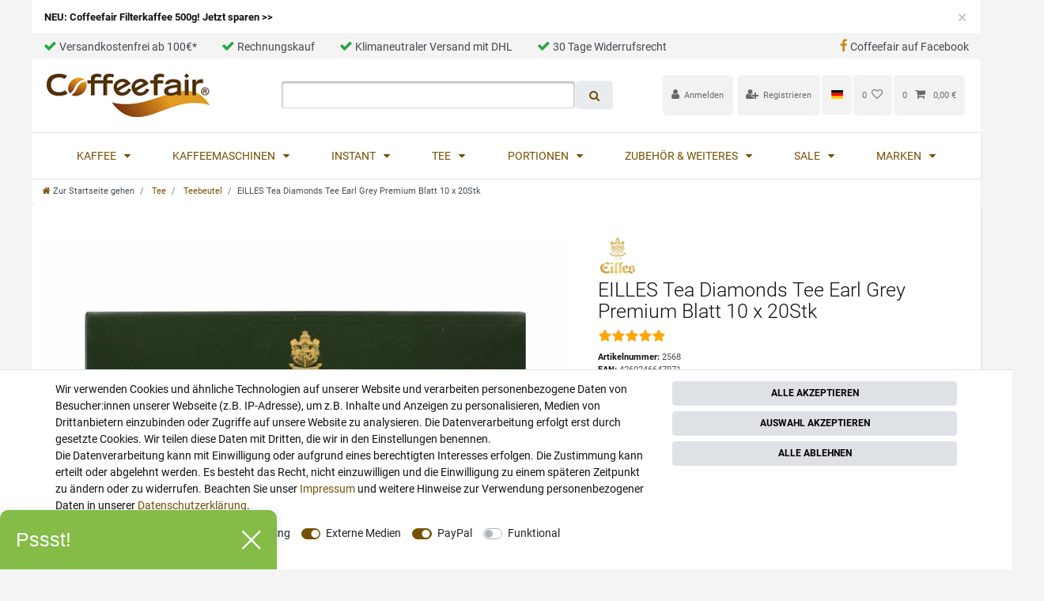

--- FILE ---
content_type: text/html; charset=UTF-8
request_url: https://www.coffeefair.de/eilles-tea-diamonds-tee-earl-grey-200stk/a-2568
body_size: 161462
content:







<!DOCTYPE html>

<html lang="de" data-framework="vue" prefix="og: http://ogp.me/ns#" class="icons-loading">

<head>
                        

    <script type="text/javascript">
    (function() {
        var _availableConsents = {"necessary.consent":[true,[],null],"necessary.consentActiveStatus":[true,["consentActiveStatus","_transaction_ids","cr-freeze"],null],"necessary.externalId":[true,["externalID"],null],"necessary.session":[true,[],null],"necessary.csrf":[true,["XSRF-TOKEN"],null],"necessary.shopbooster_cookie":[true,["plenty_cache"],null],"tracking.googleanalytics":[false,["\/^_gat_UA-\/","\/^_ga_\/","\/^_ga_\\\\S*\/","_ga","_gid","_gat","AMP_TOKEN","__utma","__utmt","__utmb","__utmc","__utmz","__utmv","__utmx","__utmxx","_gaexp","_opt_awcid","_opt_awmid","_opt_awgid","_opt_awkid","_opt_utmc"],false],"tracking.Uptain":[false,["uptain"],false],"marketing.googleads":[false,["\/^_gac_\/","_gcl_aw","_gcl_gs","_gcl_au","IDE","1P_JAR","AID","ANID","CONSENT","DSID","DV","NID","APISID","HSID","SAPISID","SID","SIDCC","SSID","test_cookie"],false],"media.googleMaps":[null,[],null],"media.reCaptcha":[false,[],true],"paypal.paypal-cookies":[false,["X-PP-SILOVER","X-PP-L7","tsrc","paypalplus_session_v2"],true],"convenience.languageDetection":[null,[],null]};
        var _allowedCookies = ["plenty_cache","consentActiveStatus","_transaction_ids","cr-freeze","externalID","XSRF-TOKEN","plenty-shop-cookie","PluginSetPreview","SID_PLENTY_ADMIN_5168","PreviewCookie"] || [];

        window.ConsentManager = (function() {
            var _consents = (function() {
                var _rawCookie = document.cookie.split(";").filter(function (cookie) {
                    return cookie.trim().indexOf("plenty-shop-cookie=") === 0;
                })[0];

                if (!!_rawCookie) {
                    try {
                        _rawCookie = decodeURIComponent(_rawCookie);
                    } catch (e) {
                        document.cookie = "plenty-shop-cookie= ; expires = Thu, 01 Jan 1970 00:00:00 GMT"
                        return null;
                    }

                    try {
                        return JSON.parse(
                            _rawCookie.trim().substr("plenty-shop-cookie=".length)
                        );
                    } catch (e) {
                        return null;
                    }
                }
                return null;
            })();

            Object.keys(_consents || {}).forEach(function(group) {
                if(typeof _consents[group] === 'object' && _consents[group] !== null)
                {
                    Object.keys(_consents[group] || {}).forEach(function(key) {
                        var groupKey = group + "." + key;
                        if(_consents[group][key] && _availableConsents[groupKey] && _availableConsents[groupKey][1].length) {
                            Array.prototype.push.apply(_allowedCookies, _availableConsents[groupKey][1]);
                        }
                    });
                }
            });

            if(!_consents) {
                Object.keys(_availableConsents || {})
                    .forEach(function(groupKey) {
                        if(_availableConsents[groupKey] && ( _availableConsents[groupKey][0] || _availableConsents[groupKey][2] )) {
                            Array.prototype.push.apply(_allowedCookies, _availableConsents[groupKey][1]);
                        }
                    });
            }

            var _setResponse = function(key, response) {
                _consents = _consents || {};
                if(typeof key === "object" && typeof response === "undefined") {
                    _consents = key;
                    document.dispatchEvent(new CustomEvent("consent-change", {
                        detail: {key: null, value: null, data: key}
                    }));
                    _enableScriptsOnConsent();
                } else {
                    var groupKey = key.split(".")[0];
                    var consentKey = key.split(".")[1];
                    _consents[groupKey] = _consents[groupKey] || {};
                    if(consentKey === "*") {
                        Object.keys(_availableConsents).forEach(function(aKey) {
                            if(aKey.split(".")[0] === groupKey) {
                                _consents[groupKey][aKey.split(".")[1]] = response;
                            }
                        });
                    } else {
                        _consents[groupKey][consentKey] = response;
                    }
                    document.dispatchEvent(new CustomEvent("consent-change", {
                        detail: {key: key, value: response, data: _consents}
                    }));
                    _enableScriptsOnConsent();
                }
                if(!_consents.hasOwnProperty('_id')) {
                    _consents['_id'] = "8d5df14bf50cb1597985e6dcb3fafdb3f8271436";
                }

                Object.keys(_availableConsents).forEach(function(key) {
                    if((_availableConsents[key][1] || []).length > 0) {
                        if(_isConsented(key)) {
                            _availableConsents[key][1].forEach(function(cookie) {
                                if(_allowedCookies.indexOf(cookie) < 0) _allowedCookies.push(cookie);
                            });
                        } else {
                            _allowedCookies = _allowedCookies.filter(function(cookie) {
                                return _availableConsents[key][1].indexOf(cookie) < 0;
                            });
                        }
                    }
                });

                document.cookie = "plenty-shop-cookie=" + JSON.stringify(_consents) + "; path=/; expires=" + _expireDate() + "; secure";
            };
            var _hasResponse = function() {
                return _consents !== null;
            };

            var _expireDate = function() {
                var expireSeconds = 0;
                                    expireSeconds = 8640000;
                                const date = new Date();
                date.setSeconds(date.getSeconds() + expireSeconds);
                const offset = date.getTimezoneOffset() / 60;
                date.setHours(date.getHours() - offset)
                return date.toUTCString();
            }
            var _isConsented = function(key) {
                var groupKey = key.split(".")[0];
                var consentKey = key.split(".")[1];

                if (consentKey === "*") {
                    return Object.keys(_availableConsents).some(function (aKey) {
                        var aGroupKey = aKey.split(".")[0];
                        return aGroupKey === groupKey && _isConsented(aKey);
                    });
                } else {
                    if(!_hasResponse()) {
                        return _availableConsents[key][0] || _availableConsents[key][2];
                    }

                    if(_consents.hasOwnProperty(groupKey) && _consents[groupKey].hasOwnProperty(consentKey))
                    {
                        return !!_consents[groupKey][consentKey];
                    }
                    else {
                        if(!!_availableConsents[key])
                        {
                            return _availableConsents[key][0];
                        }

                        console.warn("Cookie has been blocked due to not being registered: " + key);
                        return false;
                    }
                }
            };
            var _getConsents = function() {
                var _result = {};
                Object.keys(_availableConsents).forEach(function(key) {
                    var groupKey = key.split(".")[0];
                    var consentKey = key.split(".")[1];
                    _result[groupKey] = _result[groupKey] || {};
                    if(consentKey !== "*") {
                        _result[groupKey][consentKey] = _isConsented(key);
                    }
                });
                return _result;
            };
            var _isNecessary = function(key) {
                return _availableConsents.hasOwnProperty(key) && _availableConsents[key][0];
            };
            var _enableScriptsOnConsent = function() {
                var elementsToEnable = document.querySelectorAll("script[data-cookie-consent]");
                Array.prototype.slice.call(elementsToEnable).forEach(function(el) {
                    if(el.dataset && el.dataset.cookieConsent && _isConsented(el.dataset.cookieConsent) && el.type !== "application/javascript") {
                        var newScript = document.createElement("script");
                        if(el.src) {
                            newScript.src = el.src;
                        } else {
                            newScript.textContent = el.textContent;
                        }
                        el.parentNode.replaceChild(newScript, el);
                    }
                });
            };
            window.addEventListener("load", _enableScriptsOnConsent);
                        // Cookie proxy
            (function() {
                var _data = {};
                var _splitCookieString = function(cookiesString) {

                    var _allCookies = cookiesString.split(";");
                    var regex = /[^=]+=[^;]*;?((?:expires|path|domain)=[^;]*;)*/gm;
                    var cookies = [];

                    _allCookies.forEach(function(cookie){
                        if(cookie.trim().indexOf("plenty-shop-cookie=") === 0) {
                            var cookieString = decodeURIComponent(cookiesString);
                            var match;
                            while((match = regex.exec(cookieString)) !== null) {
                                if(match.index === match.lastIndex) {
                                    regex.lastIndex++;
                                }
                                cookies.push(match[0]);
                            }
                        } else if(cookie.length) {
                            cookies.push(cookie);
                        }
                    });

                    return cookies;

                };
                var _parseCookies = function (cookiesString) {
                    return _splitCookieString(cookiesString).map(function(cookieString) {
                        return _parseCookie(cookieString);
                    });
                };
                var _parseCookie = function(cookieString) {
                    var cookie = {
                        name: null,
                        value: null,
                        params: {}
                    };
                    var match = /^([^=]+)=([^;]*);*((?:[^;]*;?)*)$/.exec(cookieString.trim());
                    if(match && match[1]) {
                        cookie.name = match[1];
                        cookie.value = match[2];

                        (match[3] || "").split(";").map(function(param) {
                            return /^([^=]+)=([^;]*);?$/.exec(param.trim());
                        }).filter(function(param) {
                            return !!param;
                        }).forEach(function(param) {
                            cookie.params[param[1]] = param[2];
                        });

                        if(cookie.params && !cookie.params.path) {
                            cookie.params.path = "/";
                        }
                    }

                    return cookie;
                };
                var _isAllowed = function(cookieName) {
                    return _allowedCookies.some(function(allowedCookie) {
                        var match = /^\/(.*)\/([gmiy]*)$/.exec(allowedCookie);
                        return (match && match[1] && (new RegExp(match[1], match[2])).test(cookieName))
                            || allowedCookie === cookieName;
                    });
                };
                var _set = function(cookieString) {
                    var cookie = _parseCookie(cookieString);
                                                                    var domainParts = (window.location.host || window.location.hostname).split(".");
                        if(domainParts[0] === "www") {
                            domainParts.shift();
                            cookie.domain = "." + domainParts.join(".");
                        } else {
                            cookie.domain = (window.location.host || window.location.hostname);
                        }
                                        if(cookie && cookie.name) {
                        if(_isAllowed(cookie.name)) {
                            var cookieValue = cookie.value || "";
                            _data[cookie.name] = cookieValue + Object.keys(cookie.params || {}).map(function(paramKey) {
                                                            var date = new Date(_expireDate());
                                if(paramKey === "expires" && (new Date(cookie.params[paramKey]).getTime()) > date.getTime()) {
                                    return "; expires=" + _expireDate();
                                }
                                                            return "; " + paramKey.trim() + "=" + cookie.params[paramKey].trim();
                            }).join("");
                        } else {
                            _data[cookie.name] = null;
                            console.warn("Cookie has been blocked due to privacy settings: " + cookie.name);
                        }
                        _update();
                    }
                };
                var _get = function() {
                    return Object.keys(_data).filter(function (key) {
                        return !!_data[key];
                    }).map(function (key) {
                        return key + "=" + (_data[key].split(";")[0]);
                    }).join("; ");
                };
                var _update = function() {
                    delete document.cookie;
                    var cookies = _parseCookies(document.cookie);
                    Object.keys(_data).forEach(function(key) {
                        if(!_data[key]) {
                            // unset cookie
                            var domains = (window.location.host || window.location.hostname).split(".");
                            while(domains.length > 1) {
                                document.cookie = key + "=; path=/; expires=Thu, 01 Jan 1970 00:00:01 GMT; domain="+domains.join(".");
                                document.cookie = key + "=; path=/; expires=Thu, 01 Jan 1970 00:00:01 GMT; domain=."+domains.join(".");
                                domains.shift();
                            }
                            document.cookie = key + "=; path=/; expires=Thu, 01 Jan 1970 00:00:01 GMT;";
                            delete _data[key];
                        } else {
                            var existingCookie = cookies.find(function(cookie) { return cookie.name === key; });
                            var parsedData = _parseCookie(key + "=" + _data[key]);
                            if(!existingCookie || existingCookie.value !== parsedData.value) {
                                document.cookie = key + "=" + _data[key];
                            } else {
                                // console.log('No changes to cookie: ' + key);
                            }
                        }
                    });

                    if(!document.__defineGetter__) {
                        Object.defineProperty(document, 'cookie', {
                            get: _get,
                            set: _set
                        });
                    } else {
                        document.__defineGetter__('cookie', _get);
                        document.__defineSetter__('cookie', _set);
                    }
                };

                _splitCookieString(document.cookie).forEach(function(cookie)
                {
                    _set(cookie);
                });

                _update();
            })();
            
            return {
                setResponse: _setResponse,
                hasResponse: _hasResponse,
                isConsented: _isConsented,
                getConsents: _getConsents,
                isNecessary: _isNecessary
            };
        })();
    })();
</script>


    
<meta charset="utf-8">
<meta http-equiv="X-UA-Compatible" content="IE=edge">
<meta name="viewport" content="width=device-width, initial-scale=1">
<meta name="generator" content="plentymarkets" />
<meta name="format-detection" content="telephone=no"> 
<link rel="icon" type="image/x-icon" href="/favicon.ico">



            <link rel="canonical" href="https://www.coffeefair.de/eilles-tea-diamonds-tee-earl-grey-200stk/a-2568">
    
                        <link rel="alternate" hreflang="x-default" href="https://www.coffeefair.de/eilles-tea-diamonds-tee-earl-grey-200stk/a-2568"/>
                    <link rel="alternate" hreflang="de" href="https://www.coffeefair.de/eilles-tea-diamonds-tee-earl-grey-200stk/a-2568"/>
            
<style data-font="Custom-Font">
    
        
    @font-face {
        font-family: "Custom-Font";
        src: url("https://cdn02.plentymarkets.com/f3fwwhiwe7th/frontend/Coffeefair_Ceres/Fonts/Roboto-Regular.ttf");
        font-display: optional;
    }
            
    @font-face {
        font-family: "Custom-Font";
        src: url("https://cdn02.plentymarkets.com/f3fwwhiwe7th/frontend/Coffeefair_Ceres/Fonts/Roboto-Bold.ttf");
        font-display: optional;
        font-weight: bold;
    }
                
    @font-face {
        font-family: "Custom-Font";
        src: url("https://cdn02.plentymarkets.com/f3fwwhiwe7th/frontend/Coffeefair_Ceres/Fonts/Roboto-Light.ttf");
        font-display: optional;
        font-weight: bold;
        font-style: italic;
    }
    
        .icons-loading .fa { visibility: hidden !important; }
</style>

<link rel="preload" href="https://cdn02.plentymarkets.com/f3fwwhiwe7th/plugin/170/ceres/css/ceres-icons.css" as="style" onload="this.onload=null;this.rel='stylesheet';">
<noscript><link rel="stylesheet" href="https://cdn02.plentymarkets.com/f3fwwhiwe7th/plugin/170/ceres/css/ceres-icons.css"></noscript>


<link rel="preload" as="style" href="https://cdn02.plentymarkets.com/f3fwwhiwe7th/plugin/170/ceres/css/ceres-base.css?v=fffd8d6586437145549e8464b286a536a4f973e2">
    <link rel="stylesheet" href="https://cdn02.plentymarkets.com/f3fwwhiwe7th/plugin/170/ceres/css/ceres-base.css?v=fffd8d6586437145549e8464b286a536a4f973e2">


<script type="application/javascript">
    /*! loadCSS. [c]2017 Filament Group, Inc. MIT License */
    /* This file is meant as a standalone workflow for
    - testing support for link[rel=preload]
    - enabling async CSS loading in browsers that do not support rel=preload
    - applying rel preload css once loaded, whether supported or not.
    */
    (function( w ){
        "use strict";
        // rel=preload support test
        if( !w.loadCSS ){
            w.loadCSS = function(){};
        }
        // define on the loadCSS obj
        var rp = loadCSS.relpreload = {};
        // rel=preload feature support test
        // runs once and returns a function for compat purposes
        rp.support = (function(){
            var ret;
            try {
                ret = w.document.createElement( "link" ).relList.supports( "preload" );
            } catch (e) {
                ret = false;
            }
            return function(){
                return ret;
            };
        })();

        // if preload isn't supported, get an asynchronous load by using a non-matching media attribute
        // then change that media back to its intended value on load
        rp.bindMediaToggle = function( link ){
            // remember existing media attr for ultimate state, or default to 'all'
            var finalMedia = link.media || "all";

            function enableStylesheet(){
                // unbind listeners
                if( link.addEventListener ){
                    link.removeEventListener( "load", enableStylesheet );
                } else if( link.attachEvent ){
                    link.detachEvent( "onload", enableStylesheet );
                }
                link.setAttribute( "onload", null );
                link.media = finalMedia;
            }

            // bind load handlers to enable media
            if( link.addEventListener ){
                link.addEventListener( "load", enableStylesheet );
            } else if( link.attachEvent ){
                link.attachEvent( "onload", enableStylesheet );
            }

            // Set rel and non-applicable media type to start an async request
            // note: timeout allows this to happen async to let rendering continue in IE
            setTimeout(function(){
                link.rel = "stylesheet";
                link.media = "only x";
            });
            // also enable media after 3 seconds,
            // which will catch very old browsers (android 2.x, old firefox) that don't support onload on link
            setTimeout( enableStylesheet, 3000 );
        };

        // loop through link elements in DOM
        rp.poly = function(){
            // double check this to prevent external calls from running
            if( rp.support() ){
                return;
            }
            var links = w.document.getElementsByTagName( "link" );
            for( var i = 0; i < links.length; i++ ){
                var link = links[ i ];
                // qualify links to those with rel=preload and as=style attrs
                if( link.rel === "preload" && link.getAttribute( "as" ) === "style" && !link.getAttribute( "data-loadcss" ) ){
                    // prevent rerunning on link
                    link.setAttribute( "data-loadcss", true );
                    // bind listeners to toggle media back
                    rp.bindMediaToggle( link );
                }
            }
        };

        // if unsupported, run the polyfill
        if( !rp.support() ){
            // run once at least
            rp.poly();

            // rerun poly on an interval until onload
            var run = w.setInterval( rp.poly, 500 );
            if( w.addEventListener ){
                w.addEventListener( "load", function(){
                    rp.poly();
                    w.clearInterval( run );
                } );
            } else if( w.attachEvent ){
                w.attachEvent( "onload", function(){
                    rp.poly();
                    w.clearInterval( run );
                } );
            }
        }


        // commonjs
        if( typeof exports !== "undefined" ){
            exports.loadCSS = loadCSS;
        }
        else {
            w.loadCSS = loadCSS;
        }
    }( typeof global !== "undefined" ? global : this ) );

    (function() {
        var checkIconFont = function() {
            if(!document.fonts || document.fonts.check("1em FontAwesome")) {
                document.documentElement.classList.remove('icons-loading');
            }
        };

        if(document.fonts) {
            document.fonts.addEventListener("loadingdone", checkIconFont);
            window.addEventListener("load", checkIconFont);
        }
        checkIconFont();
    })();
</script>

                    

<!-- Extend the existing style with a template -->
            <link rel="preload" href="https://cdn02.plentymarkets.com/f3fwwhiwe7th/plugin/170/blog/css/blog_entrypoint.css?v=211" as="style">
<link rel="stylesheet" href="https://cdn02.plentymarkets.com/f3fwwhiwe7th/plugin/170/blog/css/blog_entrypoint.css?v=211" media="print" onload="this.media='all'">


                            


<script>

    
    function setCookie(name,value,days) {
        var expires = "";
        if (days) {
            var date = new Date();
            date.setTime(date.getTime() + (days*24*60*60*1000));
            expires = "; expires=" + date.toUTCString();
        }
        document.cookie = name + "=" + (value || "")  + expires + "; path=/";
    }
    function getCookie(name) {
        var nameEQ = name + "=";
        var ca = document.cookie.split(';');
        for (var i = 0; i < ca.length; i++) {
            var c = ca[i];
            while (c.charAt(0) == ' ') c = c.substring(1, c.length);
            if (c.indexOf(nameEQ) == 0) return c.substring(nameEQ.length, c.length);
        }
        return null;
    }

    if (getCookie("externalID") == null) {
        setCookie("externalID",  '696c772ac23c1' + Math.random(), 100);
    }

    let consentActiveStatus = [{"googleanalytics":"true","googleads":"true","facebookpixel":"false","bingads":"false","pinterest":"false","adcell":"false","econda":"false","channelpilot":"false","sendinblue":"false","hotjar":"false","moebelde":"false","intelligentreach":"false","clarity":"false","awin":"false","belboon":"false"}];
    setCookie("consentActiveStatus",JSON.stringify(consentActiveStatus),100);

    function normalizeString(a) {
        return a.replace(/[^\w\s]/gi, '');
    }

    function convertAttributesToText(attributes){
        var variantText = '';

        if(attributes.length){
            for(let i = 0; i < attributes.length ; i++){
                variantText+= attributes[i]["value"]["names"]["name"];
                if(i !== (attributes.length-1)){
                    variantText+= ", ";
                }
            }
        }
        return variantText;
    }

    function sendProductListClick(position, products) {
        var payload = {
            'ecommerce': {
                'currencyCode': '',
                'click': {
                    'actionField': {'list': ''},
                    'products': new Array(products[position])
                }
            },
            'ga4Event': 'select_item',
            'nonInteractionHit': false,
            'event': 'ecommerceEvent',
            'eventCategory': 'E-Commerce',
            'eventAction': 'Produktklick',
            'eventLabel': '',
            'eventValue': undefined
        };
        dataLayer.push(payload);    }

    function capiCall(payload){
            }

    window.dataLayer = window.dataLayer || [];
    function gtag() { window.dataLayer.push(arguments);}
    let plentyShopCookie = getCookie("plenty-shop-cookie");
    plentyShopCookie = (typeof plentyShopCookie === "undefined") ? '' : JSON.parse(decodeURIComponent(plentyShopCookie));
    

    
        if(plentyShopCookie) {
            let hasConsentedToMicrosoftAds = false;
            let microsoftConsentObject = {};

            
            if (hasConsentedToMicrosoftAds) {
                microsoftConsentObject = {
                    ad_storage: 'granted'
                };

                window.uetq = window.uetq || [];
                window.uetq.push('consent', 'default', microsoftConsentObject);
            }
        }
    
                if (plentyShopCookie) {
                let hasConsentedToAds = false;
                let hasConsentedToAnalytics = false;
                let basicConsentObject = {};

                                hasConsentedToAds = plentyShopCookie
            .marketing.
                googleads;
                
                                hasConsentedToAnalytics = plentyShopCookie
            .tracking.
                googleanalytics;
                
                if (hasConsentedToAds || hasConsentedToAnalytics) {
                    basicConsentObject = {
                        ad_storage: 'granted',
                        ad_user_data: 'granted',
                        ad_personalization: 'granted',
                        analytics_storage: 'granted'
                    };

                    gtag('consent', 'default', basicConsentObject);
                }
            }
    

    document.addEventListener("consent-change", function (e){

        
        var consentIntervall = setInterval(function(){

                            let hasConsentedToAds = false;
                let hasConsentedToAnalytics = false;
                let basicConsentObject = {};

                                    hasConsentedToAds = e.detail.data.marketing.googleads;
                
                                    hasConsentedToAnalytics = e.detail.data.tracking.googleanalytics;
                

                if (hasConsentedToAds || hasConsentedToAnalytics) {
                    basicConsentObject = {
                        ad_storage: 'granted',
                        ad_user_data: 'granted',
                        ad_personalization: 'granted',
                        analytics_storage: 'granted'
                    };

                    gtag('consent', 'update', basicConsentObject);
                }

            
            
                let hasConsentedToMicrosoftAds = false;
                let basicMicrosoftConsentObject = {};

                
                if (hasConsentedToMicrosoftAds) {
                    basicMicrosoftConsentObject = {
                        ad_storage: 'granted'
                    };

                    window.uetq = window.uetq || [];
                    window.uetq.push('consent', 'update', basicMicrosoftConsentObject);
                }

            
            var payload = {
                'event': 'consentChanged'
            };
            dataLayer.push(payload);
            clearInterval(consentIntervall);
        }, 200);
    });
</script>


                    <link rel="stylesheet" href="https://cdn02.plentymarkets.com/f3fwwhiwe7th/plugin/170/coffeefairtheme/css/main.min.css">
            



    
    
                
    
    

    
    
    
    
    

                    


<meta name="robots" content="all">
    <meta name="description" content="Eilles Tea Earl Grey günstig kaufen✔ ►Alles für den Teeliebhaber✔ Kauf auf Rechnung✔ Versandkostenfrei ab 100€✔ Schnelle Lieferung → Jetzt sparen!">
    <meta name="keywords" content="Eilis, Eillis, Eiless, Eilless, Filter-Beutel, Aufguss-Beutel, Aroma-Beutel, Diamonts, Portions-Beutel, Tea, Schwarz-Tee, Schwarzer-Tee, Tee-Beutel, Beutel-Tee, Loseblatt">
<meta property="og:title" content="EILLES Tea Diamonds Tee Earl Grey Premium Blatt 10 x 20Stk
         | Coffeefair"/>
<meta property="og:type" content="article"/>
<meta property="og:url" content="https://www.coffeefair.de/eilles-tea-diamonds-tee-earl-grey-200stk/a-2568"/>
<meta property="og:image" content="https://cdn02.plentymarkets.com/f3fwwhiwe7th/item/images/2568/full/EILLES-Tea-Diamond-Tee-Earl-Grey-Premium-Blatt-200Stk-2568.jpg"/>
<meta property="thumbnail" content="https://cdn02.plentymarkets.com/f3fwwhiwe7th/item/images/2568/full/EILLES-Tea-Diamond-Tee-Earl-Grey-Premium-Blatt-200Stk-2568.jpg"/>

<script type="application/ld+json">
            {
                "@context"      : "https://schema.org/",
                "@type"         : "Product",
                "@id"           : "1708",
                "name"          : "EILLES Tea Diamonds Tee Earl Grey Premium Blatt 10 x 20Stk",
                "category"      : "Teebeutel",
                "releaseDate"   : "",
                "image"         : "https://cdn02.plentymarkets.com/f3fwwhiwe7th/item/images/2568/full/EILLES-Tea-Diamond-Tee-Earl-Grey-Premium-Blatt-200Stk-2568.jpg",
                "identifier"    : "1708",
                "description"   : "EILLES Tea Diamond Tee Earl Grey,&amp;nbsp;10 Displays mit 20 a 2,5g Die Tee Diamond von EILLES gehören zu den besten Teesorten des ehemals königlichen Hoflieferanten, dessen Qualitätsprodukte damals schon geschätzt wurden. Die Pyramidenbeutel geben dem Tee eindeutig mehr Aroma, da sich loser Tee in den Pyramiden besser entfalten kann. Zudem tropft der Beutel weniger, als ein Papier-Teebeutel. Das ist vor allem in der Gastronomie von Vorteil; das Geschmackserlebnis von Diamond Earl Grey ist weiterer Grund, warum dieser Tee unbedingt mit auf der Tee-Karte stehen soll. Das Markenzeichen von Earl Grey Tee ist das edle Bergamotte-Öl, mit dem EILLES diesen Tee verfeinert. Bestellen Sie jetzt höchsten Tee-Genuss im schicken Pyramidenbeutel, die Box mit 200 Stück gefüllt; für die feine Tee-Pause im Büro, Ihre gastronomische Einrichtung oder auch für zu Hause, um die Nachmittage gemütlich mit EILLES Tea Diamond Earl Grey zu verbringen!",
                "disambiguatingDescription" : "&lt;a href=&quot;https://www.coffeefair.de/markenwelt/eilles-tee&quot; target=&quot;_blank&quot;&gt;➤ Mehr von Eilles  &lt;/a&gt;",
                "manufacturer"  : {
                    "@type"         : "Organization",
                    "name"          : "Eilles"
                },
                "sku"           : "1708",
                "gtin"          : "4260246647971",
                "gtin13"        : "4260246647971",
                "offers": {
                    "@type"         : "Offer",
                    "priceCurrency" : "EUR",
                    "price"         : "57.90",
                    "url"           : "https://www.coffeefair.de/eilles-tea-diamonds-tee-earl-grey-200stk/a-2568",
                    "priceSpecification":[
                                                {
                            "@type": "UnitPriceSpecification",
                            "price": "57.90",
                            "priceCurrency": "EUR",
                            "priceType": "SalePrice",
                            "referenceQuantity": {
                                "@type": "QuantitativeValue",
                                "value": "0.5",
                                "unitCode": "KGM"
                            }
                        }

                    ],
                    "availability"  : "https://schema.org/InStock",
                    "itemCondition" : "https://schema.org/NewCondition"
                },
                "depth": {
                    "@type"         : "QuantitativeValue",
                    "value"         : "470"
                },
                "width": {
                    "@type"         : "QuantitativeValue",
                    "value"         : "220"
                },
                "height": {
                    "@type"         : "QuantitativeValue",
                    "value"         : "110"
                },
                "weight": {
                    "@type"         : "QuantitativeValue",
                    "value"         : "900"
                }
            }
        </script>

<title>EILLES Tea Diamonds Tee Earl Grey Premium Blatt 10 x 20Stk
         | Coffeefair</title>

            <link rel="stylesheet" href="https://cdn02.plentymarkets.com/f3fwwhiwe7th/plugin/170/cfouritemquestions5/css/main.min.css">
<script src='https://www.google.com/recaptcha/api.js'></script>
            <script>        let isSignUp = false;        document.addEventListener("onSignUpSuccess", function (e) {                        isSignUp = true;            localStorage.setItem("signupTime", new Date().getTime());        });        document.addEventListener("onSetUserData", function (e) {                        if (e.detail.oldState.user.userData == null && e.detail.newState.user.userData !== null) {                let lastSignUpTime = localStorage.getItem("signupTime");                let timeDiff = new Date().getTime() - lastSignUpTime;                let is24HoursPassed = timeDiff > 24 * 60 * 60 * 1000;                if (isSignUp || is24HoursPassed) {                                        var payload = {                        'event': isSignUp ? 'sign_up' : 'login',                        'user_id': e.detail.newState.user.userData.id,                        'pageType': 'tpl.item'                    };                    dataLayer.push(payload);                                        isSignUp = false;                }            }        });        document.addEventListener("onSetComponent", function (e) {            console.log(e.detail);            if(e.detail.payload.component === "basket-preview"){                var payload = {                    'event': 'funnel_event',                    'action': 'OPEN_BASKET_PREVIEW',                };                dataLayer.push(payload);                            }        });        document.addEventListener("onSetCouponCode", function (e) {            console.log(e.detail);            if(e.detail.payload !== null){                var payload = {                    'event': 'funnel_event',                    'action': 'COUPON_CODE_ADDED',                    'couponCode': e.detail.payload                };                dataLayer.push(payload);                            }        });                var payload ={            'event': 'facebookEvent',            'event_id': '696c772ac3822' + Math.random(),            'facebookEventName': 'PageView'        };        dataLayer.push(payload);        capiCall(payload);                document.addEventListener("onAddWishListId", function (e) {            var payload = {                'event': 'AddToWishlist',                'event_id': '696c772ac3822' + Math.random(),                'ga4Event': 'add_to_wishlist',                'content_name': 'Artikeldetailseite',                'content_category': '',                'content_type': 'product',                'content_ids': e.detail.payload,                'contents': '',                'currency': 'EUR',                'value': '0.01'            };            dataLayer.push(payload);                    });        document.addEventListener("onSetWishListItems", function (e) {            console.log(e.detail.payload);            if (typeof e.detail.payload !== 'undefined') {                var products = [];                var idList = [];                var contents = [];                e.detail.payload.forEach(function (item, index) {                    products.push({                        id: item.data.item.id + '',                        name: item.data.texts.name1,                        price: item.data.prices.default.price.value + '',                        brand: item.data.item.manufacturer.externalName,                        category: 'Tee\/Teebeutel',                        variant: convertAttributesToText(item.data.attributes),                        position: index,                        list: 'Wunschliste'                    });                    contents.push({                        id: item.data.item.id,                        quantity: 1,                        item_price: item.data.prices.default.price.value                    });                    idList.push(item.id);                });                var payload = {                    'ecommerce': {                        'currencyCode': 'EUR',                        'impressions': products                    },                    'google_tag_params': {                        'ecomm_prodid': idList,                        'ecomm_pagetype': 'other',                        'ecomm_category': 'Wunschliste',                    },                    'content_ids': idList,                    'content_name': 'Wunschliste',                    'content_type': 'product',                    'contents': contents,                    'currency': 'EUR',                    'value': '0.01',                    'event': 'ecommerceEvent',                    'event_id': '696c772ac3822' + Math.random(),                    'ga4Event': 'view_item_list',                    'eventCategory': 'E-Commerce',                    'eventAction': 'Produktimpression',                    'eventLabel': 'Artikeldetailseite',                    'eventValue': undefined                };                dataLayer.push(payload);                capiCall(payload);            }        });        document.addEventListener("onContactFormSend", function (e) {            var payload ={                'event': 'facebookEvent',                'event_id': '696c772ac3822' + Math.random(),                'facebookEventName': 'Contact',                'currency': 'EUR',                'value': '0.01'            };            dataLayer.push(payload);            capiCall(payload);        });        document.addEventListener("onSetVariationOrderProperty", function (e) {            var payload = {                'event': 'facebookEvent',                'facebookEventName': 'CustomizeProduct',                'event_id': '696c772ac3822' + Math.random(),                'currency': 'EUR',                'value': '0.01'            };            dataLayer.push(payload);            capiCall(payload);        });        document.addEventListener("onAddBasketItem", function (e) {                        var payload = {                'ecommerce': {                    'currencyCode': 'EUR',                    'add': {                        'actionField':                            {'list': 'Artikeldetailseite'},                        'products': [{                            'id': e.detail.payload[0].variationId + '',                            'quantity': e.detail.payload[0].quantity,                            'price': e.detail.payload[0].price+'',                            'variant': convertAttributesToText(e.detail.payload[0].variation.data.attributes),                            'name': e.detail.payload[0].variation.data.texts.name1,                            'brand': e.detail.payload[0].variation.data.item.manufacturer.externalName,                            'category': 'Tee\/Teebeutel'                                                    }]                    }                },                'content_name': 'Artikeldetailseite',                'content_type': 'product',                'content_ids': e.detail.payload[0].variationId,                'contents': [{                    'id': e.detail.payload[0].variationId,                    'quantity': e.detail.payload[0].quantity,                    'item_price': e.detail.payload[0].price                }],                'currency': 'EUR',                'value': '0.01',                'addCartValue':e.detail.payload[0].price+'',                'addCartQty': e.detail.payload[0].quantity,                'addCartId':e.detail.payload[0].variationId + '',                'addCartVariant': convertAttributesToText(e.detail.payload[0].variation.data.attributes),                'addCartName': e.detail.payload[0].variation.data.texts.name1,                'addCartBrand': e.detail.payload[0].variation.data.item.manufacturer.externalName,                'addCartCategory': 'Tee\/Teebeutel',                'addCartImage': e.detail.payload[0].variation.data.images.all[0].url,                'addCartItemLink': "https://www.coffeefair.de/a-" + e.detail.payload[0].variation.data.item.id,                'nonInteractionHit': false,                'event': 'ecommerceEvent',                'event_id': '696c772ac3822' + Math.random(),                'ga4Event': 'add_to_cart',                'eventCategory': 'E-Commerce',                'eventAction': 'addToCart',                'eventLabel': undefined,                'eventValue': undefined            };            dataLayer.push(payload);            capiCall(payload);        }, false);        document.addEventListener("onRemoveBasketItem", function (e) {            changeQty('remove', e);        });        document.addEventListener("onUpdateBasketItemQuantity",function (e) {            function isCurrentItem(item) {                return item.id == e.detail.payload.id;            }            currentBasketItem = e.detail.oldState.basket.items.find(isCurrentItem);            var origQty = currentBasketItem.quantity;            var newQty = e.detail.payload.quantity;            var qtyDiff = newQty - origQty;            if (qtyDiff > 0) {                changeQty("add", e, qtyDiff);            }            else{                changeQty("remove", e, qtyDiff *= -1);            }        });        document.addEventListener("onUpdateBasketItem", function (e) {            function isCurrentItem(item) {                return item.id == e.detail.payload.id;            }            currentBasketItem = e.detail.oldState.basket.items.find(isCurrentItem);            var origQty = currentBasketItem.quantity;            var newQty = e.detail.payload.quantity;            var qtyDiff = newQty - origQty;            if (qtyDiff > 0) {                changeQty("add", e, qtyDiff);            }        });        function changeQty(action, e, qty = e.detail.quantity) {            var currentBasketItem;            if (e.type === "onRemoveBasketItem") {                function isCurrentItem(item) {                    return item.id == e.detail.payload;                }                currentBasketItem = e.detail.oldState.basket.items.find(isCurrentItem);                qty = currentBasketItem.quantity;            } else {                function isCurrentItem(item) {                    return item.variationId == e.detail.payload.variationId;                }                currentBasketItem = e.detail.newState.basket.items.find(isCurrentItem);            }                        var payload = {                'ecommerce': {                    'currencyCode': 'EUR',                    [action]: {                        'products': [{                            'name': currentBasketItem.variation.data.texts.name1,                            'id': currentBasketItem.variationId + '',                            'price': currentBasketItem.price + '',                            'variant': convertAttributesToText(currentBasketItem.variation.data.attributes),                            'brand': currentBasketItem.variation.data.item.manufacturer.externalName,                            'category': 'Tee\/Teebeutel',                            'quantity': qty                                                      }]                    }                },                'content_name': 'Warenkorbvorschau',                'content_type': 'product',                'content_ids': currentBasketItem.variationId,                'contents': [{                    'id': currentBasketItem.variationId,                    'quantity': qty,                    'item_price': currentBasketItem.price                }],                'currency': 'EUR',                'value': '0.01',                'addCartValue':currentBasketItem.price+'',                'addCartQty': currentBasketItem.quantity,                'addCartId':currentBasketItem.variationId + '',                'addCartVariant': convertAttributesToText(currentBasketItem.variation.data.attributes),                'addCartName': currentBasketItem.variation.data.texts.name1,                'addCartBrand': currentBasketItem.variation.data.item.manufacturer.externalName,                'addCartCategory': 'Tee\/Teebeutel',                'addCartImage':  currentBasketItem.variation.data.images.all[0].url,                'addCartItemLink': "https://www.coffeefair.de/a-" +  currentBasketItem.variation.data.item.id,                'nonInteractionHit': false,                'event': 'ecommerceEvent',                'event_id': '696c772ac3822' + Math.random(),                'eventCategory': 'E-Commerce',                'ga4Event' : action + (action === 'add' ? '_to': '_from') + '_cart',                'eventAction': action + 'FromCart',                'eventLabel': undefined,                'eventValue': undefined            };            dataLayer.push(payload);            if(action === "add"){                capiCall(payload);            }        }    </script><script>    var payload ={        'ecommerce': {            'currencyCode': 'EUR',            'detail': {                                'products': [{                    'id': '1708',                    'name': 'EILLES\u0020Tea\u0020Diamonds\u0020Tee\u0020Earl\u0020Grey\u0020Premium\u0020Blatt\u002010\u0020x\u002020Stk',                    'price': '57.9',                    'brand': 'Eilles',                    'category': 'Tee\/Teebeutel',                    'variant': ''                }]            }        },        'google_tag_params': {            'ecomm_prodid': '1708',            'ecomm_pagetype': 'product',            'ecomm_totalvalue': '57.9',            'ecomm_category': 'Tee\/Teebeutel'        },        'content_ids': 1708,        'content_name': 'EILLES\u0020Tea\u0020Diamonds\u0020Tee\u0020Earl\u0020Grey\u0020Premium\u0020Blatt\u002010\u0020x\u002020Stk',        'content_type': 'product',        'contents': [{            'id': '1708',            'quantity': 1,            'item_price': 57.9        }],        'currency': 'EUR',        'categoryId': 1041,        'value': '0.01',        'event': 'ecommerceEvent',        'event_id': '696c772ac3822' + Math.random(),        'ga4Event' : 'view_item',        'eventCategory': 'E-Commerce',        'eventAction': 'Produktdetailseite',        'eventLabel': undefined,        'eventValue': undefined    };    dataLayer.push(payload);    capiCall(payload);        document.addEventListener("onVariationChanged", function (e) {            var payload = {                'event': 'facebookEvent',                'facebookEventName': 'CustomizeProduct',                'event_id': '696c772ac3822' + Math.random(),                'currency': 'EUR',                'value': '0.01'            };            dataLayer.push(payload);            capiCall(payload);        var payload = {            'ecommerce': {                'currencyCode': 'EUR',                'detail': {                    'products': [{                        'id': e.detail.documents[0].id + '',                        'name': e.detail.documents[0].data.texts.name1,                        'price': e.detail.documents[0].data.prices.default.price.value + '',                        'brand': e.detail.documents[0].data.item.manufacturer.externalName + '',                        'category': 'Tee\/Teebeutel',                        'variant': convertAttributesToText(e.detail.documents[0].data.attributes)                    }]                }            },            'google_tag_params': {                'ecomm_prodid': e.detail.documents[0].id,                'ecomm_pagetype': 'product',                'ecomm_totalvalue': e.detail.documents[0].data.prices.default.price.value,                'ecomm_category': 'Tee\/Teebeutel'            },            'content_ids': e.detail.documents[0].id,            'content_name': e.detail.documents[0].data.texts.name1,            'content_type': 'product',            'currency': 'EUR',            'value': '0.01',            'event': 'ecommerceEvent',            'event_id': '696c772ac3822' + Math.random(),            'ga4Event' : 'view_item',            'nonInteractionHit': false,            'eventCategory': 'E-Commerce',            'eventAction': 'Produktdetailseite',            'eventLabel': undefined,            'eventValue': undefined        };        dataLayer.push(payload);        capiCall(payload);    }, false);</script><!-- Google Tag Manager --><script >        (function (w, d, s, l, i) {            w[l] = w[l] || [];            w[l].push({                'gtm.start':                    new Date().getTime(), event: 'gtm.js'            });            var f = d.getElementsByTagName(s)[0],                j = d.createElement(s), dl = l != 'dataLayer' ? '&l=' + l : '';            j.async = true;            j.src =                'https://www.googletagmanager.com/gtm.js?id=' + i + dl;            f.parentNode.insertBefore(j, f);        })(window, document, 'script', 'dataLayer', 'GTM-WWG24H');</script><!-- End Google Tag Manager -->
            <link rel="stylesheet" href="https://cdn02.plentymarkets.com/f3fwwhiwe7th/plugin/170/notificationwidget/css/main.css?v=fffd8d6586437145549e8464b286a536a4f973e2">

<style>
    .widget-notification .alert {
    max-width: 1200px;
   font-weight: 700;
}
</style>
            <link rel="stylesheet" href="https://cdnjs.cloudflare.com/ajax/libs/tempusdominus-bootstrap-4/5.0.0-alpha14/css/tempusdominus-bootstrap-4.min.css" />
<link href="https://cdn02.plentymarkets.com/f3fwwhiwe7th/plugin/170/customforms/css/main.css" rel="stylesheet" />
            <link rel="stylesheet" href="https://cdn02.plentymarkets.com/f3fwwhiwe7th/plugin/170/feedback/css/main.css?v=fffd8d6586437145549e8464b286a536a4f973e2" media="none" onload="if(media!='all')media='all'">
<noscript><link rel="stylesheet" href="https://cdn02.plentymarkets.com/f3fwwhiwe7th/plugin/170/feedback/css/main.css?v=fffd8d6586437145549e8464b286a536a4f973e2"></noscript>


            <style>
    #paypal_loading_screen {
        display: none;
        position: fixed;
        z-index: 2147483640;
        top: 0;
        left: 0;
        width: 100%;
        height: 100%;
        overflow: hidden;

        transform: translate3d(0, 0, 0);

        background-color: black;
        background-color: rgba(0, 0, 0, 0.8);
        background: radial-gradient(ellipse closest-corner, rgba(0,0,0,0.6) 1%, rgba(0,0,0,0.8) 100%);

        color: #fff;
    }

    #paypal_loading_screen .paypal-checkout-modal {
        font-family: "HelveticaNeue", "HelveticaNeue-Light", "Helvetica Neue Light", helvetica, arial, sans-serif;
        font-size: 14px;
        text-align: center;

        box-sizing: border-box;
        max-width: 350px;
        top: 50%;
        left: 50%;
        position: absolute;
        transform: translateX(-50%) translateY(-50%);
        cursor: pointer;
        text-align: center;
    }

    #paypal_loading_screen.paypal-overlay-loading .paypal-checkout-message, #paypal_loading_screen.paypal-overlay-loading .paypal-checkout-continue {
        display: none;
    }

    .paypal-checkout-loader {
        display: none;
    }

    #paypal_loading_screen.paypal-overlay-loading .paypal-checkout-loader {
        display: block;
    }

    #paypal_loading_screen .paypal-checkout-modal .paypal-checkout-logo {
        cursor: pointer;
        margin-bottom: 30px;
        display: inline-block;
    }

    #paypal_loading_screen .paypal-checkout-modal .paypal-checkout-logo img {
        height: 36px;
    }

    #paypal_loading_screen .paypal-checkout-modal .paypal-checkout-logo img.paypal-checkout-logo-pp {
        margin-right: 10px;
    }

    #paypal_loading_screen .paypal-checkout-modal .paypal-checkout-message {
        font-size: 15px;
        line-height: 1.5;
        padding: 10px 0;
    }

    #paypal_loading_screen.paypal-overlay-context-iframe .paypal-checkout-message, #paypal_loading_screen.paypal-overlay-context-iframe .paypal-checkout-continue {
        display: none;
    }

    .paypal-spinner {
        height: 30px;
        width: 30px;
        display: inline-block;
        box-sizing: content-box;
        opacity: 1;
        filter: alpha(opacity=100);
        animation: rotation .7s infinite linear;
        border-left: 8px solid rgba(0, 0, 0, .2);
        border-right: 8px solid rgba(0, 0, 0, .2);
        border-bottom: 8px solid rgba(0, 0, 0, .2);
        border-top: 8px solid #fff;
        border-radius: 100%
    }

    .paypalSmartButtons div {
        margin-left: 10px;
        margin-right: 10px;
    }
</style>                <style>.header-fw,
.row .mx-0 {
  max-width: 1200px;
}
li,
li .level1 {
  font-size: 1em;
}
.blog-card,
.card .view.overlay.hm-white-slight,
.responsive-video,
.slick-list,
.youtube {
  overflow: hidden;
}
#mainNavbarCollapsable ul.mainmenu,
.badge-is-coupon,
.blog-card .description h2,
.btn,
.card .card-title,
.ddown,
.widget-primary .bg-appearance,
ul .collapse-inner .level1 {
  text-transform: uppercase;
}
.ddown {
  width: auto;
  text-align: left;
  vertical-align: top;
  padding-right: 0.9em;
  padding-left: 0.9em;
  font-size: 1em;
  font-weight: light;
  color: #d3d3d3;
  background-color: #fff;
}
.availability,
.cmp-product-thumb
  .btn.btn-outline-primary.btn-outline-appearance.mobile-width-button,
.cookie-bar.fixed-bottom.out,
.feedback-container hr,
.pt-1,
.single .item-bundle,
.slick-arrow.slick-hidden,
.slick-slide.slick-loading img,
.top-bar .pipe,
.widget-image-carousel .widget-caption i,
.widget-stacked-mobile,
.ww-container .thumb-content .vat {
  display: none;
}
.badge-success,
.tag-success {
  color: #fff;
  background-color: #186329;
}
.lagertext {
  font-size: 0.8em;
  font-weight: 700;
  color: #999;
}
ul {
  color: #686868;
}
.cmp-totals {
  line-height: 100%;
}
#OffAmazonPaymentsWidgets0 {
  margin-top: 0;
  margin-right: 30px;
}
.widget-basket {
  background-color: #fff;
  border: 1px solid #d3d3d3;
  padding: 10px;
}
.item-name {
  border: 0 solid #fff;
  color: #686868;
}
.amazonpay-button-inner-image,
.basket-preview-footer #ppButton {
  margin-top: 10px;
}
.item-name {
  background-color: none;
  border-radius: 0;
}
.text-muted {
  border-radius: 0;
  text-align: left;
  font-size: 0.8em;
  color: #495057 !important;
}
.basket-preview {
  font-size: 0.9rem;
}
.megamenu .collapse {
  box-shadow: 5px 5px 10px silver;
}
.form-check-wrapper {
  padding-left: 10px;
  padding-right: 10px;
}
.breadcrumb-item a,
.mainmenu,
.mainmenu li {
  color: #775103;
}
.ddown ul .collapse-inner .level2 {
  font-size: 0.9em;
  line-height: 90%;
  margin-top: 6px;
  text-transform: none;
}
ul .collapse-inner .level1 {
  font-size: 0.9em;
  line-height: 180%;
  margin-top: 10px;
  font-weight: 100;
}
.container-max {
  background-color: rgb(0 0 0 / 0%);
}
ul.collapse-inner {
  font-size: 1em;
  font-weight: light;
  margin-top: -10px;
}
li .level1,
li .level2 {
  font-weight: 400;
  margin-top: 10px;
}
#page-body.main {
  display: block;
  margin-left: auto;
  margin-right: auto;
}
.parallax-img-container-inner {
  margin-left: 0;
  margin-right: 0;
  height: 1vh;
  width: 100%;
}
li .level2 {
  font-size: 0.9em;
}
.control-wish-list {
  background-color: #f2f2f2;
  color: #000;
  border: 0 solid #fff;
  border-radius: 5pt;
}
.top-bar .controls-list > li a:link {
  background-color: #f2f2f2;
  color: #686868;
  border: 1px solid #fff;
  border-radius: 5pt;
}
.search-input {
  font-size: 1.2em;
  border: 1px solid #f4f4f4;
  -webkit-box-shadow: inset 0 1px 3px 1px rgba(0, 0, 0, 0.3);
  -moz-box-shadow: inset 0 1px 3px 1px rgba(0, 0, 0, 0.3);
  box-shadow: inset 0 1px 3px 1px rgba(0, 0, 0, 0.3);
}
div#tsbadge4_db8d3657bdbe440c985ae127463eaad4 {
  z-index: 10000 !important;
}
#trustbadge-container-98e3dadd90eb493088abdc5597a70810 {
  z-index: 1 !important;
}
.angebot1-left-image,
.angebot1-right-image {
  max-width: 30%;
  max-height: 320px;
  margin-right: 15px;
}
.angebot1-left-text,
.angebot1-right-text {
  background: rgba(255, 255, 255, 0.7);
  border-radius: 0.3em;
  max-width: 64%;
  max-height: 320px;
  padding: 10px;
}
.mehrerfahren,
.mehrerfahren:hover {
  background-color: #da7f00;
}
.angebot1-left-image img,
.angebot1-right-image img {
  max-width: 100%;
  border-radius: 0.3rem;
  box-shadow: 1px 2px 4px 0 rgba(0, 0, 0, 0.1);
}
#rabatt-overlay-prozent {
  font-weight: 700;
  font-size: 1.2em;
}
.angebot1-left-text h3,
.angebot1-right-text h3,
.single .h2.title,
h1,
h2,
h3,
h4,
h5,
h6 {
  font-weight: 700;
  font-style: italic;
}
.angebot1-left-text p,
.angebot1-right-text p {
  font-size: 0.95em;
}
.feature-bg {
  display: flex;
  justify-content: center;
}
.mehrerfahren {
  -moz-box-shadow: 2px 1px 3px 0 #c4c4c4;
  -webkit-box-shadow: 2px 1px 3px 0 #c4c4c4;
  box-shadow: 2px 1px 3px 0 #c4c4c4;
  -moz-border-radius: 5px;
  -webkit-border-radius: 5px;
  border-radius: 5px;
  display: inline-block;
  cursor: pointer;
  color: #fff;
  font-size: 15px;
  font-weight: 700;
  padding: 11px 31px;
  text-decoration: none;
  float: right;
}
.mehrerfahren:hover a {
  color: #fff;
}
.mehrerfahren:active {
  position: relative;
  top: 1px;
}
.blog-cta h3,
.blog-cta h4,
.blog-cta h5,
.property-file-outercontainer .row {
  width: 100%;
}
.blog-cta .fa-angle-right {
  margin-left: 10px;
}
.blog-cta {
  margin-right: 15px;
  margin-left: 15px;
}
@media (max-width: 990px) {
  .hidden-md-down {
    display: none;
  }
}
.bewertungen-startseite,
.container.angebot1new,
.container.angebot2,
.container.shop-features-container,
.full-width-container {
  width: 100vw;
  min-height: auto;
  position: relative;
  left: calc(-1 * (100vw - 100%) / 2);
}
.widget.widget-image-carousel.widget-primary.widget-proportional {
  min-height: auto;
  position: relative;
}
.full-width-container {
  max-width: none;
  background-color: #fff;
}
.container.shop-features-container {
  max-width: none;
  background: #f4f4f4;
}
.bewertungen-startseite {
  max-width: none !important;
  background: #fff;
  text-align: center;
  margin: 4em 0;
  padding: 4em 0;
  box-shadow: 0 0 4px #cacaca;
}
#simple-registration-modal-wrapper .btn-medium.mt-3,
.shop-features-home,
.sidebar-filters .card:first-child .h3 {
  margin-top: 0 !important;
}
.angebot1new .row,
.angebot2 .row,
.bewertungen-startseite .row,
.shop-features-container .row {
  max-width: 1200px;
  margin-left: auto;
  margin-right: auto;
}
.widget-primary .bg-appearance {
  background-color: #f4f4f4 !important;
  color: #585858 !important;
  text-align: center !important;
}
.container.angebot1new,
.container.angebot2 {
  max-width: none;
  background: #fff;
}
.shop-features-home .fa {
  font-size: 4em;
}
.shop-features-home {
  margin-bottom: 0;
}
.angebot3 {
  margin: 90px 0 !important;
}
.container.marken-slider {
  margin-top: 20px !important;
}
.angebot1new h2,
.angebot2 h2 {
  font-weight: 700;
  font-size: 2em;
  font-style: italic;
}
.angebot1new ul {
  list-style: none;
  margin: 25px 15px;
  padding: 0;
}
.angebot1new li {
  list-style: none;
  margin: 0;
  padding: 0;
}
.angebot1new h3,
.angebot2 h3 {
  color: #da7f00;
}
#features-home-text {
  color: #505050;
}
.trennlinie {
  border-top: 2px solid #4f3013;
  width: 40%;
  box-shadow: 0 2px 3px 0 rgba(0, 0, 0, 0.16), 0 2px 10px 0 rgba(0, 0, 0, 0.12);
  margin-top: 4em !important;
  margin-bottom: 4em !important;
}
.shop-features-home i {
  width: 100%;
  text-align: center;
  display: block;
  margin-bottom: 15px;
  color: #4f3013;
}
.shop-features-home h5 {
  margin-bottom: 1em;
  font-style: italic;
  font-size: 1.3em;
  font-weight: 700;
  text-align: center;
  color: #505050;
}
.shop-features-home.col-xs-3 i {
  font-size: 1.5em;
}
.nulleuro {
  font-size: 2.65em;
  font-weight: 700;
}
.cmp-product-thumb .category-unit-price,
.cmp-product-thumb .vat.small.text-muted,
.markenwelt-home,
.shop-features-home.col-lg-3,
.ww-container .category-unit-price {
  text-align: center;
}
.level1 a,
.slick-list,
.slick-slider,
.slick-track {
  position: relative;
}
@media (min-width: 1200px) {
  .widget.widget-image-carousel.widget-primary.widget-proportional {
    min-height: 550px;
  }
  .container {
    max-width: 1200px;
  }
}
.bewertungen-startseite .fa {
  color: #ffca00;
  font-size: 1.2em;
}
.bewertungstext {
  font-style: italic;
}
#bewertung-kunde {
  color: #545454;
}
.slick-slider {
  display: block;
  box-sizing: border-box;
  -webkit-user-select: none;
  -moz-user-select: none;
  -ms-user-select: none;
  user-select: none;
  -webkit-touch-callout: none;
  -khtml-user-select: none;
  -ms-touch-action: pan-y;
  touch-action: pan-y;
  -webkit-tap-highlight-color: transparent;
}
.slick-list {
  display: block;
  margin: 0;
  padding: 0;
}
.slick-list:focus {
  outline: 0;
}
.slick-list.dragging {
  cursor: pointer;
  cursor: hand;
}
.slick-slider .slick-list,
.slick-slider .slick-track {
  -webkit-transform: translate3d(0, 0, 0);
  -moz-transform: translate3d(0, 0, 0);
  -ms-transform: translate3d(0, 0, 0);
  -o-transform: translate3d(0, 0, 0);
  transform: translate3d(0, 0, 0);
}
.slick-track {
  top: 0;
  left: 0;
  display: block;
  margin-left: auto;
  margin-right: auto;
}
.slick-track:after,
.slick-track:before {
  display: table;
  content: "";
}
.slick-track:after {
  clear: both;
}
.slick-loading .slick-slide,
.slick-loading .slick-track {
  visibility: hidden;
}
.slick-slide {
  display: none;
  float: left;
  height: 100%;
  min-height: 1px;
}
[dir="rtl"] .slick-slide {
  float: right;
}
.cmp-product-thumb .prices,
.single .vat.small.text-muted,
.slick-initialized .slick-slide,
.slick-slide img {
  display: block;
}
.slick-slide.dragging img {
  pointer-events: none;
}
.slick-vertical .slick-slide {
  display: block;
  height: auto;
  border: 1px solid transparent;
}
.markenwelt-home .col-xs-3 {
  -webkit-box-flex: 0;
  background: #fff;
  margin: 8px 0.3%;
  padding: 3px 0.3%;
  max-width: 85%;
  border-radius: 0.35rem;
  box-shadow: 1px 2px 3px 0 rgba(0, 0, 0, 0.1);
  min-height: 70px;
  position: relative;
  display: flex;
  justify-content: center;
}
.angebot1new,
.angebot1new img,
.angebot1new p,
.angebot2 img,
.basket-preview-footer #ppButton img,
.feedback-container .alert-info,
.marken-slide-home img,
img {
  max-width: 100%;
}
.customer-logos .slide img {
  float: middle;
  object-fit: contain;
  max-width: 100%;
  max-height: 64px !important;
}
.verybottom-container a {
  color: #fff;
  font-weight: 700;
}
.widget.accordion .btn:not(:disabled):not(.disabled) {
  cursor: pointer;
  background-color: #fff;
}
.filter-collapse .card,
.no-shadow {
  box-shadow: none !important;
}
.marken-slider .slick-arrow {
  display: flex !important;
  height: auto;
  background: #f4f4f4;
  border: none;
  margin-top: auto;
  margin-bottom: auto;
}
.basket #ppButton,
.basket .amzPayButton {
  display: inline-block !important;
}
.btn,
.category-description,
.category-description img,
.freitextfeld19,
.zahlung-main-div {
  border-radius: 0.3rem;
}
.customer-logos .fa {
  opacity: 0.7;
  color: #bbb !important;
}
.customer-logos .fa:hover {
  opacity: 1;
  transition-duration: 0.3s;
}
.zahlung-main-div {
  background-color: #fff;
  padding-top: 1em;
}
.mobile-navigation {
  background: #fff;
  color: #282d2f;
}
.card-columns .card,
.item-remove-button,
.single .cmp-product-thumb,
.widget-filter-base .card {
  box-shadow: none;
}
.blog-posts,
.footer .verybottom-container {
  margin-top: 1em;
}
.blog-post-featured-1 .blog-post-image-wrap {
  background: #f7f7f9;
  min-height: 00px;
}
#tsbadge4_db8d3657bdbe440c985ae127463eaad4 {
  position: fixed;
  right: initial !important;
  bottom: 80px !important;
  color: #000;
  font-style: normal;
  z-index: 2147483645 !important;
  box-sizing: border-box;
  max-width: fit-content;
}
.feedback-info-segment.btn.btn-sm.btn-secondary {
  cursor: pointer;
  background-color: #27baea;
  padding: 5px 10px;
}
.widget-feedback .btn:not(:disabled):not(.disabled) {
  cursor: pointer;
  background-color: #f7f7f7;
  color: #333 !important;
  padding: 5px 10px;
  box-shadow: none;
}
.single .widget-primary .bg-appearance {
  background-color: #fff !important;
  color: #585858 !important;
  text-align: center !important;
  text-transform: uppercase;
}
.feedback-container .row.my-2 {
  padding-bottom: 1em;
  padding-top: 1.5em;
}
.feedback-bar .widget-primary .bg-appearance {
  background-color: orange !important;
  color: #585858 !important;
}
#simple-registration-modal-wrapper .amzLoginButton {
  margin-top: 1rem;
}
#login-modal-wrapper .amzLoginButton img,
#simple-registration-modal-wrapper .amzLoginButton img,
.login .amzLoginButton img {
  max-height: 38.5px !important;
}
#add-item-to-basket-overlay #ppButton {
  margin: 0 0 5px 5px;
}
#add-item-to-basket-overlay .amzPayButton {
  margin: 0 0 5px 5px !important;
}
.article-pos,
.cmp-contact,
.myaccount,
.wishlist {
  padding-top: 10px;
}
.cc-type-info {
  z-index: 9999999999;
}
.basket #ppButton img {
  height: 36px;
}
.basket .amzPayButton {
  margin-left: 10px;
}
.basket .amzPayButton img {
  max-height: 36px !important;
}
.row .card img,
.view.overlay.hm-white-slight {
  max-height: 200px;
}
.feedback-container
  .feedback-bars
  .feedback-bar-wrap
  .feedback-bar
  .feedback-bar-fill {
  background: orange !important;
}
.level1 a {
  color: #584e4a;
}
.level1 a:after,
.level1 a:before {
  content: "";
  position: absolute;
  bottom: 2px;
  left: 0;
  right: 0;
  height: 2px;
  background-color: #e39d23;
}
.level1 a:before {
  opacity: 0;
  -webkit-transform: translateY(-8px);
  transform: translateY(-8px);
  -webkit-transition: opacity,
    -webkit-transform cubic-bezier(0.175, 0.885, 0.32, 1.275);
  transition: transform cubic-bezier(0.175, 0.885, 0.32, 1.275), opacity,
    -webkit-transform cubic-bezier(0.175, 0.885, 0.32, 1.275);
}
.level1 a:after {
  opacity: 0;
  -webkit-transform: translateY(4px);
  transform: translateY(4px);
  -webkit-transition: opacity 0.2s,
    -webkit-transform 0.2s cubic-bezier(0.175, 0.885, 0.32, 1.275);
  transition: transform 0.2s cubic-bezier(0.175, 0.885, 0.32, 1.275),
    opacity 0.2s, -webkit-transform 0.2s cubic-bezier(0.175, 0.885, 0.32, 1.275);
}
.level1 a:focus:after,
.level1 a:focus:before,
.level1 a:hover:after,
.level1 a:hover:before {
  opacity: 1;
  -webkit-transform: translateY(0);
  transform: translateY(0);
}
.level1 a:focus:before,
.level1 a:hover:before {
  -webkit-transition: opacity 0.2s,
    -webkit-transform 0.2s cubic-bezier(0.175, 0.885, 0.32, 1.275);
  transition: transform 0.2s cubic-bezier(0.175, 0.885, 0.32, 1.275),
    opacity 0.2s, -webkit-transform 0.2s cubic-bezier(0.175, 0.885, 0.32, 1.275);
}
.level1 a:focus:after,
.level1 a:hover:after {
  -webkit-transition: opacity 0s 0.2s,
    -webkit-transform 0s cubic-bezier(0.175, 0.885, 0.32, 1.275) 0.2s;
  transition: transform 0s cubic-bezier(0.175, 0.885, 0.32, 1.275) 0.2s,
    opacity 0s 0.2s,
    -webkit-transform 0s cubic-bezier(0.175, 0.885, 0.32, 1.275) 0.2s;
}
.single .availability {
  margin-bottom: 1em;
}
.page-category-blog #mainNavbarCollapsable > ul.mainmenu > li:last-child > a {
  color: #000 !important;
}
.versand-headline {
  display: flex;
  justify-content: space-evenly;
}
.inline-image {
  max-width: 90px;
  height: auto;
}
#login-modal-wrapper .modal-footer #ppButton,
#login-modal-wrapper .modal-footer .amzLoginButton,
#simple-registration-modal-wrapper #ppButton,
#simple-registration-modal-wrapper .amzLoginButton {
  display: inline-block;
  margin-bottom: 5px;
}
.login-container #ppButton,
.login-container .amzLoginButton {
  margin-bottom: 5px;
}
@media (max-width: 900px) {
  #login-modal-wrapper .modal-footer #ppButton,
  #login-modal-wrapper .modal-footer .amzLoginButton {
    display: block !important;
  }
}
.category-description {
  background-color: #fff;
  padding: 10px;
  backdrop-filter: blur(5px);
  text-align: center;
}
.parallax-img-container
  .parallax-img-container-inner[style^="background-image"]
  .parallax-text-container
  .category-description {
  font-size: 2rem;
  padding: 0.5em 0.7em;
  border-radius: 0.3rem;
}
.page-category-item .parallax-img-container .parallax-text-container {
  margin-left: -15px;
  margin-right: -15px;
  padding-right: 0 !important;
}
.parallax-text-container,
.parallax-text-container p {
  color: #424242 !important;
}
.parallax-text-container .category-description {
  padding: 5px 10px;
  background-color: rgb(244 244 244);
  text-shadow: none !important;
}
.categoriegrid .list-controls,
.categoriegrid .row > .ww-container,
.slick-slider {
  margin-left: -15px;
  margin-right: -15px;
}
.categoriegrid .row > .ww-container > .product-list {
  margin-right: -53px;
}
@media (max-width: 768px) {
  .widget.widget-image-carousel.widget-primary.widget-proportional {
    min-height: 150px;
  }
  .article-pos {
    margin-left: -3px !important;
  }
  .category-description p {
    font-size: 3px !important;
  }
  .category-description h2 {
    font-size: 15px !important;
  }
  .parallax-img-container
    .parallax-img-container-inner[style^="background-image"]
    .parallax-text-container
    .category-description {
    font-size: 0.5rem;
    padding: 0.1em 0.2em;
    border-radius: 0.3rem;
    margin-top: 2em;
  }
  .parallax-img-container
    .parallax-img-container-inner[style^="background-image"]
    .parallax-text-container {
    max-width: 100%;
    position: absolute;
    bottom: 0;
  }
  .page-category-item .categoriegrid .category-description span {
    overflow-wrap: break-word;
  }
  .navbar {
    box-shadow: none;
  }
}
.marken-slide-home,
.order-return {
  box-shadow: 1px 2px 3px 0 rgba(0, 0, 0, 0.1);
}
img {
  object-fit: contain;
}
#page-header .header-fw {
  left: 0 !important;
}
.slick-list {
  padding-left: 0.9%;
}
.list-controls-inner .btn:not(:disabled):not(.disabled) {
  cursor: pointer;
  color: #fff !important;
}
.widget-filter-base .card .form-check .form-check-label {
  padding: 0.2rem 0;
}
.list-controls-inner .widget-primary a.text-appearance:hover,
.widget-primary a.text-appearance:focus {
  color: #eaeaea !important;
}
.category-image-container {
  border-radius: 0.4rem !important;
  padding-left: 0;
}
.categoriegrid .list-controls {
  margin-left: 0;
  margin-right: 0;
}
@media (max-width: 1200px) {
  .start-img-overlay {
    position: absolute;
    left: 10%;
  }
  .rabatt-features .start-img-overlay {
    position: inherit;
  }
  .page-category-item .parallax-img-container .parallax-text-container {
    padding-right: 15px !important;
    margin-right: 0;
    margin-left: 0;
  }
  .categoriegrid .list-controls,
  .categoriegrid .row > .ww-container {
    margin-left: 0;
    margin-right: 0;
  }
  .categoriegrid .row > .ww-container > .product-list {
    margin-right: -15px;
  }
  .breadcrumb,
  .features-above-header,
  .navbar,
  .top-bar {
    padding-right: 10px !important;
    padding-left: 10px !important;
  }
}
.order-return {
  background: #fff;
  border-radius: 0.4rem;
  padding-top: 0.1rem;
}
.always-visible-search .fa,
.myaccount .feedback-item-link {
  font-size: 0.8em;
}
#page-header-parent > .widget {
  left: 0;
  background-color: #f4f4f4;
}
#page-header-parent.col-12,
.angebot1new .nav-link,
.angebot2 .nav-link {
  padding: 0;
}
@media (min-width: 992px) {
  .blog-post-featured-1 .blog-post-content {
    width: 50%;
    position: absolute;
    bottom: 0;
    right: 0;
    background: #fff;
    box-shadow: -1px -1px 1px #f1c98e;
  }
  .categoriegrid .list-controls-inner .collapsed {
    display: none;
  }
}
.widget-step-by-step-navigation .nav-item {
  min-height: 40px;
  border-radius: 0.4rem;
}
.widget-step-by-step-navigation .nav-text {
  background-color: #fff;
  border-radius: 0.4rem;
}
.list-controls .list-controls-inner {
  background: #f4f4f4;
}
.widget-step-by-step-navigation .col-3 {
  padding-left: 3px;
  padding-right: 3px;
}
.marken-slider {
  padding-left: 0 !important;
  padding-right: 0 !important;
}
.cmp-product-thumb .owl-carousel .owl-dots {
  display: block;
  margin-bottom: 10px;
}
.category-description p span {
  letter-spacing: 1px;
  color: #1b1b1b !important;
}
.parallax-img-container {
  transform: translateX(0) !important;
  left: calc(-1 * (100vw - 100%) / 2) !important;

}
.parallax-img-container .parallax-img-container-inner {
  background-position: top center !important;
  background-size: cover !important;
  background-attachment: fixed !important;
}
.widget-toolbar .list-controls-inner .btn:not(:disabled):not(.disabled) {
  width: 100%;
  margin: 0.5em;
}
.bestellbestaetigungsbtns .btn {
  padding: 0.94rem 0.44rem;
}
.youtube {
  background-color: #000;
  margin-bottom: 30px;
  position: relative;
  padding-top: 56.25%;
  cursor: pointer;
}
.youtube img {
  width: 100%;
  top: -16.82%;
  left: 0;
  opacity: 0.7;
}
.youtube .play-button {
  width: 90px;
  height: 60px;
  background-color: #333;
  box-shadow: 0 0 30px rgba(0, 0, 0, 0.6);
  z-index: 1;
  opacity: 0.8;
  border-radius: 6px;
}
.youtube .play-button:before {
  content: "";
  border-style: solid;
  border-width: 15px 0 15px 26px;
  border-color: transparent transparent transparent #fff;
}
.youtube .play-button,
.youtube img {
  cursor: pointer;
}
.youtube .play-button,
.youtube .play-button:before,
.youtube iframe,
.youtube img {
  position: absolute;
}
.youtube .play-button,
.youtube .play-button:before {
  top: 50%;
  left: 50%;
  transform: translate3d(-50%, -50%, 0);
}
.youtube iframe {
  height: 100%;
  width: 100%;
  top: 0;
  left: 0;
}
.cookie-bar {
  z-index: 99999999999999999999999999999999999999 !important;
}
.page-singleitem .widget-item-list-inline-caption {
  line-height: 0.5;
  text-align: center;
}
.page-singleitem .widget-item-list-inline-caption h3 {
  display: inline-block;
  position: relative;
}
.page-singleitem .widget-item-list-inline-caption h3:after,
.page-singleitem .widget-item-list-inline-caption h3:before {
  content: "";
  position: absolute;
  height: 5px;
  border-bottom: 1px solid #c3c8cd;
  border-top: 1px solid #c3c8cd;
  top: 16px;
  width: 400px;
}
.page-singleitem .widget-item-list-inline-caption h3:before {
  right: 100%;
  margin-right: 15px;
}
.page-singleitem .widget-item-list-inline-caption h3:after {
  left: 100%;
  margin-left: 15px;
}
.availability_1 {
  color: #555b61;
}
#vue-graduated-prices {
  color: #6d7882;
}
.add-to-basket-container {
  max-width: 380px;
  margin-bottom: 1em;
}
.freitextfeld19 {
  margin-top: 1.5em !important;
  width: max-content;
}
.availability_1:before {
  color: #89c34a;
  font-size: 1.2em;
  margin-top: -2px;
}
.availability::before {
  content: "●";
  position: absolute;
  left: 0;
}
.admin-preview-overlay,
.pluginset-preview-overlay {
  z-index: 99999999999999999999999999999999999999999999999 !important;
}
.page-singleitem .list-controls-inner .widget-primary a.text-appearance:hover,
.widget-primary a.text-appearance:focus {
  color: #444 !important;
}
.etrusted-badge-container--visible {
  bottom: 47px;
}
.marken-slide-home img {
  object-fit: contain;
  max-height: 64px !important;
  margin-top: auto;
  vertical-align: middle;
  border-style: none;
  position: absolute;
  top: 50%;
  transform: translatey(-50%);
}
.badge-bundle,
.marken-slider-home .owl-dots,
.marken-slider-home .owl-next,
.marken-slider-home .owl-prev,
.top-bar .blog-entrypoint {
  display: none !important;
}
.marken-slide-home {
  background: #fff;
  min-height: 70px;
  border-radius: 0.35rem;
}
.property-file-outercontainer {
  display: flex;
  justify-content: space-around;
}
.property-file-container {
  height: 50px;
  margin-bottom: 5px;
  position: relative;
  padding: 0;
}
.property-file-roundform {
  height: 100%;
  width: 97%;
  background: #e8e8e8;
  padding: 0;
  border-radius: 0.3rem;
}
.property-file-container .fa.fa-file {
  position: absolute;
  left: 50%;
  top: 30%;
  transform: translate(-50%, -50%);
  font-size: 1.2em;
}
.property-file-name {
  position: absolute;
  left: 50%;
  bottom: 5%;
  transform: translatex(-50%);
  width: max-content;
  color: #333;
}
.checkOutBtn .btn:not(:disabled):not(.disabled),
.checkOutBtn.btn:not(:disabled):not(.disabled),
.page-content.basket .btn.btn-primary.btn-block {
  font-weight: 400;
  box-shadow: none !important;
  font-size: 1em;
  letter-spacing: 1px;
}
.category-description-bottom p {
  line-height: 1.4 !important;
}
.category-title {
  text-align: center;
  color: #424242;
  text-shadow: none !important;
}
.content_details p {
  color: #fff !important;
  filter: none !important;
}
.categoriegrid .widget-background .category-description {
  margin-left: -10px !important;
  margin-right: -10px !important;
  background: rgba(255, 255, 255, 0.55);
}
.widget-step-by-step-navigation {
  padding: 0 15px;
}
.category-description p {
  color: #1b1b1b !important;
  line-height: 0.7;
}
@media (max-width: 767.98px) {
  .category-description p {
    line-height: 1;
  }
  .categoriegrid .widget-background .category-description {
    margin-left: -10px !important;
    margin-right: -10px !important;
    margin-top: 85px;
  }
}
.page-category.page-category .widget-background > .div > .div {
  filter: grayscale(50%);
  filter: blur(0px);
}
.categoriegrid
  .widget-background
  .parallax-img-container-inner.bg-scroll.bg-cover {
  height: auto !important;
}
.show > .widget-primary .btn-appearance.dropdown-toggle,
.widget-primary .btn-appearance:not(:disabled):not(.disabled).active,
.widget-primary .btn-appearance:not(:disabled):not(.disabled):active {
  background-color: #6c440f;
  border-color: #6c440f;
}
.btn:not(:disabled):not(.disabled) {
  font-weight: 700;
  cursor: pointer;
}
.add-to-basket-container .btn:not(:disabled):not(.disabled),
a .checkOutBtn {
  font-weight: 400;
  font-size: 1em;
}
.widget.widget-code.widget-none.category-description-bottom {
  background: #fff;
  border-radius: 0.4rem;
  box-shadow: 1px 2px 3px 0 rgba(0, 0, 0, 0.1);
}
.widget.widget-code.widget-none.category-description-bottom img {
  filter: grayscale(0.2);
}
.cmp-product-thumb .add-to-basket-lg-container {
  border-color: transparent #f1f1f1 transparent transparent;
}
.container.angebot2 .card {
  border-radius: 0.3rem !important;
  overflow: hidden;
}
.btn-outline-primary.disabled,
.btn-outline-primary:disabled {
  background-color: #80808070;
  color: #000 !important;
}
.widget-step-by-step-navigation .btn:not(:disabled):not(.disabled) {
  background-color: #fff;
  color: #3c3c3c !important;
}
.widget-step-by-step-navigation .btn span {
  color: #4e4e4e;
}
.blog-card:hover .details,
.etrusted-tb-card {
  left: 0;
}
.cmp-product-thumb .crossprice {
  display: block;
  width: 100%;
  text-align: center;
  max-width: 100%;
}
.price-view-port {
  width: 100% !important;
  max-width: 100% !important;
  margin: 0 auto;
}
.cmp-product-thumb .price:before {
  content: "nur";
  font-weight: 400;
  font-size: 90%;
  margin-right: 3px;
}
.amzPayButton img {
  max-height: 33px !important;
}
.amzPayButton {
  margin-top: 10px !important;
}
.blog-card {
  display: flex;
  flex-direction: column;
  margin: 1rem auto 1.6%;
  box-shadow: 0 3px 7px -1px rgba(0, 0, 0, 0.1);
  background: #fff;
  line-height: 1.4;
  font-family: sans-serif;
  border-radius: 5px;
  z-index: 0;
}
_:-ms-fullscreen,
:root .blog-card {
  display: block;
}
.blog-card a,
.pos-bar .pos-item {
  color: inherit;
}
.blog-card a:hover {
  color: #ef8609;
}
.blog-card:hover .photo {
  transform: scale(1.3) rotate(3deg);
}
.blog-card .meta {
  position: relative;
  z-index: 0;
  height: 200px;
}
.blog-card .photo {
  position: absolute;
  top: 0;
  right: 0;
  bottom: 0;
  left: 0;
  background-size: cover;
  background-position: center;
  transition: transform 0.2s;
}
.blog-card .details,
.blog-card .details ul {
  margin: auto;
  padding: 0;
  list-style: none;
}
.blog-card .details {
  position: absolute;
  top: 0;
  bottom: 0;
  left: -100%;
  margin: auto;
  transition: left 0.2s;
  background: rgba(0, 0, 0, 0.6);
  color: #fff;
  padding: 10px;
  width: 100%;
  font-size: 0.9rem;
}
.blog-card .details a {
  text-decoration: dotted underline;
}
.blog-card .details ul li {
  display: inline-block;
}
.blog-card .details .author:before {
  font-family: FontAwesome;
  margin-right: 10px;
  content: "\f007";
}
.blog-card .details .date:before {
  font-family: FontAwesome;
  margin-right: 10px;
  content: "\f133";
}
.blog-card .details .tags ul:before {
  font-family: FontAwesome;
  content: "\f02b";
  margin-right: 10px;
}
.blog-card .details .tags li {
  margin-right: 2px;
}
.blog-card .details .tags li:first-child {
  margin-left: -4px;
}
.blog-card .description {
  padding: 1rem;
  background: #fff;
  position: relative;
  z-index: 1;
}
.blog-card .description h1,
.blog-card .description h2 {
  font-family: Poppins, sans-serif;
}
.blog-card .description h1 {
  line-height: 1;
  margin: 0;
  font-size: 1.7rem;
}
.blog-card .description h2 {
  font-size: 1rem;
  font-weight: 300;
  margin-top: 5px;
}
#siegel-footer,
.blog-card .description .read-more,
.copyright-footer {
  text-align: right;
}
.blog-card .description .read-more a {
color: var(--primary);
  display: inline-block;
  position: relative;
}
.blog-card .description .read-more a:after {
  content: "\f061";
  font-family: FontAwesome;
  margin-left: -10px;
  opacity: 0;
  vertical-align: middle;
  transition: margin 0.3s, opacity 0.3s;
}
.blog-card .description .read-more a:hover:after {
  margin-left: 5px;
  opacity: 1;
}
.blog-card p {
  position: relative;
  margin: 1rem 0 0;
}
.blog-card p:first-of-type {
  margin-top: 1.25rem;
}
.blog-card p:first-of-type:before {
  content: "";
  position: absolute;
  height: 5px;
  background: var(--primary);
  width: 35px;
  top: -0.75rem;
  border-radius: 3px;
}
@media (min-width: 640px) {
  .blog-card {
    flex-direction: row;
    max-width: 680px;
    margin: 6px;
  }
  .blog-container-start {
    display: flex;
    justify-content: space-between;
  }
  .blog-card .meta {
    flex-basis: 40%;
    height: auto;
  }
  .blog-card .description {
    flex-basis: 60%;
  }
  .blog-card .description:before {
    transform: skewX(-3deg);
    content: "";
    background: #fff;
    width: 30px;
    position: absolute;
    left: -10px;
    top: 0;
    bottom: 0;
    z-index: -1;
  }
  .blog-card.alt {
    flex-direction: row-reverse;
  }
  .blog-card.alt .description:before {
    left: inherit;
    right: -10px;
    transform: skew(3deg);
  }
  .blog-card.alt .details {
    padding-left: 25px;
  }
}
.row .card img {
  min-width: 100%;
  object-fit: cover;
}
.card .card-title {
  font-style: italic;
  font-weight: 400;
  margin-top: 0.6em;
}
.markenwelt-home {
  margin-top: 1.4em;
  margin-bottom: 1.4em;
}
.blog-container-start .blog-card {
  margin-top: 2em;
  margin-bottom: 2em;
}
.parallax-img-container .parallax-text-container h1 {
  margin-bottom: 5px;
  text-align: center;
  padding-top: 0 !important;
}
.list-controls {
  margin-bottom: 10px;
}
.card img {
  transition: 0.22s ease-in-out;
}
.card:hover img {
  -webkit-transform: scale(1.08);
  transform: scale(1.08);
}
.card-text:last-child {
  margin-bottom: 0;
  font-family: sans-serif;
  color: #3c3c3c;
}
.card {
  box-shadow: 1px 2px 3px 0 rgba(0, 0, 0, 0.1);
}
@media (min-width: 768px) {
  .live-shopping-styles-added .live-shopping-item-name {
    position: absolute;
    top: -35%;
    opacity: 0.5;
  }
  .live-shopping-styles-added:hover .live-shopping-item-name {
    position: absolute;
    top: -35%;
    display: block;
    opacity: 1;
    background: #fff;
    transition-duration: 0.3s;
  }
  .live-shopping-styles-added .cmp-product-thumb {
    border-bottom: none;
  }
  .wrapper-main .breadcrumb {
    margin: 0;
    max-width: 1200px;
    background: 0 0;
    padding: 0.3rem 15px;
  }
  .parallax-img-container {
    height: auto !important;
  }
  .list-wrapper .filter-wrapper {
    display: none;
  }
}
.list-controls-inner {
  box-shadow: 0 0 3px 0 rgba(0, 0, 0, 0.2);
}
.card-columns {
  border-radius: 0.3rem;
  box-shadow: 1px 2px 3px 0 rgba(0, 0, 0, 0.1);
  margin-bottom: 1em;
}
.sidebar-filters .card .h3 {
  margin-top: 0.8em !important;
}
.selected-filter {
  margin-bottom: 1em !important;
  font-size: 0.9em !important;
  color: #28a745 !important;
}
.selected-filter:hover {
  color: #dc3545 !important;
}
.bueros-behoerden .btn,
.hotel-gastro .btn {
  top: 37%;
  z-index: 999;
  color: #3c3c3c !important;
  background-color: #fff !important;
  position: absolute;
}
.single {
  padding: 1px 8px;
}
#coupon-bar {
  background-color: #666;
}
.angebot1-right-image-overlay {
  position: absolute;
  top: 2% !important;
  right: 2% !important;
  color: #fff;
  padding: 13px 15px;
  border-radius: 50%;
  font-weight: 400;
  line-height: 1;
  z-index: 999;
}
.angebot1-left-image-overlay {
  position: absolute;
  top: 2%;
  left: 2%;
  color: #fff;
  padding: 17px 15px;
  border-radius: 50%;
  font-weight: 700;
  z-index: 999;
}
.hotel-gastro .btn {
  right: 2%;
}
.bueros-behoerden .btn {
  left: 2%;
}
.pos-icon .fa {
  transform: translatey(20%);
  color: #5b3b0c !important;
  font-size: 2em;
}
.article-pos .col-xs-10,
.article-pos .col-xs-2 {
  background-color: #f4f4f4;
  margin-top: 5px;
}
.article-pos .col-xs-10 {
  border-radius: 0 0.3rem 0.3rem 0;
  max-width: 80% !important;
}
.article-pos .col-xs-2 {
  border-radius: 0.3rem 0 0 0.3rem;
}
.article-pos p,
.coupon-content .dropdown-menu p {
  margin-bottom: 0;
}
.pos-headline {
  font-weight: 700;
}
.fixed-top #page-header-parent .widget.widget-code.widget-none.coupon-widget {
  max-width: none;
  width: 100vw;
  background-color: #da8000;
  left: calc(-1 * (100vw - 100%) / 2);
}
.coupon-widget .coupon-content {
  margin: 0 auto;
  max-width: 1170px;
  height: 28px;
  display: flex;
  justify-content: space-between;
  color: #fff;
  padding: 2px 10px;
}
.coupon-widget .coupon-content button {
  padding: 0;
  background-color: transparent;
  color: #fff;
  border: none;
}
.coupon-widget .coupon-content a {
  color: #fff;
  padding: 0 5px 0 10px;
}
.coupon-content .dropdown-item,
.coupon-content .dropdown-item.active,
.coupon-content .dropdown-item:active {
  background-color: #fff;
  color: inherit;
}
.pos-bar {
  position: fixed;
  top: 25.5%;
  right: 0;
  -webkit-transform: translateY(-41.5%);
  -ms-transform: translateY(-41.5%);
  transform: translateY(-41.5%);
  z-index: 9999;
}
.pos-bar .pos-item {
  background: rgba(255, 255, 255, 0.8);
  display: block;
  padding: 6px 10px;
  width: 150px;
  margin: 5.5px 0;
  border-radius: 0.1rem 0 0 0.1rem;
  border: 1px solid #c8c8c8;
  color: inherit;
}
.pos-bar .pos-item:hover {
  color: #ef8609;
  box-shadow: 0 0 4px #ef8609;
  transition-duration: 0.25s;
  transform: scale(1.1);
  transform: translatex(-5%);
  background: #fff;
}
@media (max-width: 1500px) {
  .pos-bar {
    display: none;
  }
}
.qty-box.qty-btn-container.qty-btn,
.search-box-shadow-frame,
.search-input,
.search-submit {
  border-radius: 0.3rem !important;
}
#mainNavbarCollapsable {
  width: 1150px;
}
.no-touch #mainNavbarCollapsable ul.mainmenu > li > ul > li:hover,
.touch #mainNavbarCollapsable ul.mainmenu > li > ul > li.hover {
  background: #fff;
  color: #fff;
  text-decoration: none;
}
.always-visible-search {
  max-width: 450px;
}
.custom-select,
.top-bar
  .search-shown
  .always-visible-search
  .search-box-shadow-frame
  .search-input,
.wrapper-main #page-header,
body,
body > #vue-app,
body > #vue-error {
  background-color: #f4f4f4;
}
.top-bar
  .search-shown
  .always-visible-search
  .search-box-shadow-frame
  .search-submit {
  color: #484848;
  background-color: #f4f4f4;
}
#controlsList {
  color: #000;
}
.top-bar .search-shown .controls .anicon,
.top-bar .search-shown .controls a:not(.btn) {
  background: #f2f2f2;
  min-width: 50px;
  border-radius: 0.3rem;
  margin-left: 10px;
  text-align: center;
  padding: 11px 10px;
  position: relative;
  border: 1px solid #d9d9d9;
  color: #292c2f;
}
.top-bar .controls-list > li a:not(.btn):hover {
  background-color: #d3d3d3;
  color: grey;
  box-shadow: 0 0 0 #e39d23;
  transition-duration: 0.25s;
}
.top-bar .controls-list .control-basket .toggle-basket-preview:hover {
  background-color: #f2f2f2;
}
.fa-facebook-f:before,
.fa-facebook:before {
  color: #cc8c1c;
}
.navbar {
  padding: 0;
  max-width: 1200px;
  background-color: #fff;
  border-bottom: 1px solid #e7e7e7;
  border-top: 1px solid #e7e7e7;
  box-shadow: 1px 2px 3px #eaeaea;
}
#mainNavbarCollapsable ul.mainmenu > li > a {
  padding: 0.9rem 1rem;
}
#mainNavbarCollapsable ul.mainmenu > li {
  color: #43484d;
  display: inline-block;
  border-bottom: 2px solid transparent;
}
#mainNavbarCollapsable ul.mainmenu > li:hover {
  color: #553506;
  border-bottom: 2px solid #da8000;
  display: inline-block;
  background: #f4f4f4;
  line-height: 100%;
}
.no-touch #mainNavbarCollapsable ul.mainmenu > li:hover,
.touch #mainNavbarCollapsable ul.mainmenu > li.hover {
  background-color: #ffe5b761;
  background-color: #f5f5f5;
  color: #43484d;
  -webkit-transition: 0.1s;
  transition: 0.2s;
}
nav.navbar:not(.megamenu) .nav-dropdown-inner li:hover {
  background: #f5f5f5;
  color: #43484d;
}
#mainNavbarCollapsable ul.mainmenu li,
.footer-liste-kontakt,
.single .price,
.widget-primary .bg-appearance a {
  color: #43484d !important;
  margin-top: 0em;
}
.top-bar .controls-list .control-basket .toggle-basket-preview .badge-right {
  position: absolute;
  top: 20%;
  right: 8.5%;
  background: #f2f2f2;
  border-radius: 50%;
  font-size: 10px;
  width: 0;
  height: 0;
  display: inline-block;
  line-height: 18px;
  z-index: 1;
  color: #fff;
}
.cmp-product-thumb .thumb-title {
  display: block;
  position: relative;
  text-align: center;
  font-weight: 400;
  color: #5c6064;
  line-height: 1em;
  font-size: 1em;
}
.cmp-product-thumb:hover {
  border-bottom: 3px solid #e39d23;
  transition-duration: 0.2s;
}
.cmp-product-thumb,
.single .cmp-product-thumb {
  border-bottom: 3px solid transparent;
  border-radius: 0.4rem;
}
.cmp-product-thumb {
  box-shadow: 1px 2px 3px 0 rgba(0, 0, 0, 0.1);
  height: auto;
}
.single .cmp-product-thumb {
  box-shadow: 0 0 4px 0 rgba(0, 0, 0, 0.2);
}
.container.angebot1new,
.container.angebot2,
.footer {
  box-shadow: 0 0 4px #cacaca;
}
.cmp-product-thumb .price {
  color: #4b545f;
  line-height: 1.1;
  font-weight: 700;
  font-size: 1.2rem;
  min-height: 21px;
  text-align: center;
}
.cmp-product-thumb .crossprice {
  font-size: 0.81em;
  font-weight: 700;
  color: #cc0707;
}
.widget-item-list-caption h2 {
  font-size: 1.75rem;
  padding-top: 0.6rem;
  padding-bottom: 0.4rem;
  color: #43484d;
  font-weight: 700;
  font-style: italic;
}
.btn {
  font-size: 0.86rem;
}
.btn-warning:hover {
  color: #fff;
  background-color: #ffc107;
  border-color: #d39e00;
}
.footer {
  background: #fff;
  max-width: none;
}
.footer .row {
  max-width: 1200px;
  margin: 0 auto;
}
.footer h5 {
  font-size: 1.4em;
}
.footer-liste {
  list-style: none;
  padding: 0;
  line-height: 1.9;
}
.footer .zahlungsart {
  max-width: 110% !important;
  padding: 5px;
  position: relative;
  top: 5%;
  height: 25px;
  transform: translate(0, -50%);
}
.zahlungscontainer .col-xs-2.col-sm-1 {
  margin: 0 30px 0 0;
  background: #f4f4f4;
  border-radius: 0.35rem;
  text-align: center;
  padding: 10px;
}
.footer_info {
  font-size: 13px;
  font-weight: 400;
  line-height: 24px;
}
.footer_info a:hover {
  text-decoration: underline;
}
.breadcrumbs {
  max-width: 1200px;
  background-color: #f8f9fa00;
}
.wrapper-main .breadcrumbs {
  background: #fff;
  position: relative !important;
  top: 0 !important;
  max-width: 100px;
}
.single {
  background: #fff;
  margin-top: 0;
  border-radius: 0.4rem;
  box-shadow: 1px 2px 3px 0 rgba(0, 0, 0, 0.1);
  margin-bottom: 2em;
}
.single .text-muted {
  font-weight: 400;
  text-align: left;
}
.qty-box .qty-input {
  transition: 0.2s cubic-bezier(0, 0, 0.26, 1);
  border: 1px solid #abb9c7;
  border-radius: 0.3rem 0 0 0.3rem;
}
.qty-box .qty-btn-container {
  border-radius: 0 0.3rem 0.3rem 0;
}
.availability_1 {
  background-color: #89c34a;
  padding: 4px 10px;
  border-radius: 0.3rem;
}
.text-muted.small.add-to-wish-list {
  font-size: 0.9em;
}
.single .nav-tabs .nav-item .nav-link.active,
.single .nav-tabs .nav-item .nav-link:hover {
  border: 0 solid #ddd;
  color: #7a7f7f;
  background: #fff;
}
.single .nav-tabs .nav-item .nav-link.active {
  border-bottom: 2px solid #43484d;
  color: #000;
}
.single .nav-tabs .nav-item .nav-link {
  border: 0 solid #ddd;
}
.nav-tabs {
  border-bottom: 2px solid #ddd;
}
.verybottom-container {
  width: 100vw;
  min-height: auto;
  position: relative;
  left: calc(-1 * (100vw - 100%) / 2);
  max-width: none;
  display: flex;
  background: #e39d23;
  color: #fff;
}
.nav-item a {
  color: #7a7f7f;
}
.customer-logos .fa {
  opacity: 0.5;
  font-size: 1.2em;
}
.container.angebot1new .btn,
.container.angebot2 .btn {
  margin: 0.6rem;
}
.container.angebot1new p,
.container.angebot2 p {
  margin-bottom: 0.6rem;
}
.container.angebot1new h3,
.container.angebot2 h3 {
  margin-bottom: 2rem;
}
.container.angebot1new h2,
.container.angebot2 h2 {
  margin-top: 2rem;
}
#mainNavbarCollapsable ul.mainmenu > li > ul {
  background: #fff;
  box-shadow: 0 5px 4px #c1c1c1;
}
#mainNavbarCollapsable ul.mainmenu li a {
  padding: 0.7rem 1rem;
}
.web-wikinger {
  max-width: 30px;
  margin: 5px 0;
}
.footer-liste-kontakt .fa {
  color: #43484d;
  font-size: 1.2em;
  margin-right: 3px;
}
.cmp-product-thumb .prices,
.main-navbar-collapsable .mainmenu,
.markenwelt-home .row {
  justify-content: center;
}
.crossprice,
.price-view-port {
  max-width: max-content;
  margin-right: 5px;
}
.full-width-container {
  box-shadow: 1px 0 5px 0 rgba(0, 0, 0, 0.1);
  padding: 10px 0;
}
.full-width-container img {
  max-width: 100%;
  margin: 15px 0;
}
.kaffeekomplettloesung {
  max-width: 800px !important;
  margin: 10px;
}
.full-width-container h2 {
  text-align: center;
  margin-top: 15px;
}
.img-contain {
  border-radius: 0.3rem !important;
  box-shadow: 1px 2px 3px 0 rgba(0, 0, 0, 0.1);
}
.widget-image-carousel.widget-primary .widget-caption .h2,
.widget-image-carousel.widget-primary .widget-caption h2,
.widget-image-carousel.widget-primary:hover .widget-caption .h2,
.widget-image-carousel.widget-primary:hover .widget-caption h2 {
  color: #43484d;
  background-color: rgba(255, 255, 255, 0);
  font-size: 2.6em;
  font-weight: 700;
  font-style: italic;
  line-height: 1.4;
}
.widget-image-carousel .widget-inner .widget-caption {
  position: absolute;
  text-align: left;
  top: 12%;
  left: 3%;
  max-width: 43%;
  -webkit-transform: translateX(0);
  transform: translateX(0);
}
.widget-image-carousel {
  border-radius: 0.3rem;
  box-shadow: 1px 2px 4px 0 rgba(0, 0, 0, 0.1);
  margin-top: 20px;
}
.single hr {
  border: 2px #c3c8cd;
  border-top: 2px solid #da8000;
  width: 80%;
  margin: 3em auto;
  border-radius: 0.4rem;
}
.single .h3 {
  text-align: center;
  font-size: 1.8em;
  font-weight: 700;
  font-style: italic;
}
.angebote-left,
.angebote-right,
.tabcontent {
  display: flex;
}
.angebot1new .img-responsive {
  vertical-align: middle;
}
@media screen and (max-width: 767.6px) {
  .angebot1-right-text {
    margin-top: 2em;
  }
  .widget-image-carousel .widget-caption {
    font-size: 0.5em;
  }
  .angebot1new .nav-link,
  .angebot2 .nav-link {
    padding: 0;
    display: flex;
    justify-content: center;
  }
  .angebot1new .nav-link a.btn,
  .angebot2 .nav-link a.btn {
    max-width: 47%;
    display: flex;
    padding: 0.84rem 1.54rem;
  }
  .zahlungscontainer .col-xs-2.col-sm-1 {
    height: 30px;
    width: 100px;
    margin: 0.4em;
  }
}
.angebot1new,
.angebot2 {
  padding: 2% 0;
}
@media (min-width: 576px) {
  .container {
    max-width: 100%;
  }
}
@media (max-width: 575.6px) {
  .angebot-image-container {
    text-align: center;
  }
  .angebot1new img,
  .angebot2 img {
    max-height: 200px;
  }
  .start-img-overlay {
    max-width: 80% !important;
  }
  .start-img-overlay h2 {
    font-size: 2em !important;
  }
  .rabatt-features .start-img-overlay {
    max-width: 45% !important;
    left: 2% !important;
    padding: 10px !important;
    margin: 5px !important;
  }
  .rabatt-features .start-img-overlay h2 {
    font-size: 1.3em !important;
  }
  .rabatt-features {
    min-height: 500px !important;
  }
  .page-category-item .categoriegrid .category-description img {
    width: 90% !important;
    height: auto !important;
  }
  .widget-image-box-caption p {
    padding-top: 0.2rem;
    padding-bottom: 0.2rem;
    font-size: 11px;
  }
}
#mainNavbarCollapsable ul.mainmenu {
  float: none;
  display: flex !important;
  justify-content: space-between;
  font-weight: 700;
  font-style: italic;
  justify-content: start;
}
.responsive-video iframe {
  position: absolute;
  top: 0;
  left: 0;
  width: 100%;
  height: 100%;
}
.responsive-video {
  position: relative;
  padding-bottom: 56.25%;
  padding-top: 0;
  height: 0;
}
#kaffee-tabs {
  margin: 0 auto;
  width: 97%;
  max-width: 1100px;
}
.widget-image-box {
  border-radius: 0.3rem;
  box-shadow: 1px 2px 3px 0 rgba(0, 0, 0, 0.1);
}
.widget.widget-image-box.widget-primary .widget-caption {
  color: #414141;
  background-color: rgba(255, 255, 255, 0.8);
  border-radius: 0.3rem;
}
h1,
h2,
h3,
h4,
h5,
h6,
p {
  color: #121212;
}
nav.navbar.megamenu
  #mainNavbarCollapsable
  ul.mainmenu
  > li
  > ul.collapse
  > li
  ul.nav-dropdown-inner {
  padding-bottom: 1em;
  break-inside: avoid;
}
nav.navbar.megamenu
  #mainNavbarCollapsable
  ul.mainmenu
  > li
  > ul.collapse
  > li
  ul.nav-dropdown-inner
  .level1
  > a {
  color: #2e2e2e;
  font-weight: 700;
  font-weight: inherit;
  font-size: 1.1em;
}
.features-above-header a,
.megamenu .level2 a {
  color: #43484d !important;
}
.megamenu .level1 a:hover,
.megamenu .level2 a:hover {
  color: #da8000 !important;
}
nav.navbar.megamenu #mainNavbarCollapsable ul.mainmenu > li > ul.collapse {
  -webkit-column-count: 4;
  column-count: 4;
  margin-top: 3px;
}
.freitextfeld19 a,
.freitextfeld19 b {
  font-weight: 700 !important;
  font-style: normal;
}
.freitextfeld19 {
  font-weight: 700;
  font-style: italic;
  font-size: 1.15em;
  background-color: #f4f4f4;
  padding: 8px;
  margin: 10px 0;
}
.angebot-image-container {
  margin: auto 0;
}
.card-columns .form-check {
  margin-bottom: 0.1rem;
}
.angebot1-left-image-overlay,
.angebot1-right-image-overlay {
  background: #724F13;
}
.breadcrumb,
.markenwelt-main-div,
.single,
.top-bar {
  background-color: #fff;
}
nav.navbar.megamenu
  #mainNavbarCollapsable
  ul.mainmenu
  > li
  > ul.collapse
  > li
  ul.nav-dropdown-inner
  > li {
  text-transform: none;
}
.features-above-header .fa {
  margin-right: 3px;
  font-size: 1.2em;
  color: #28a745;
}
.features-above-header .fa.fa-facebook {
  margin-left: 2em;
  color: #3b5998;
}
#page-header-parent .widget.widget-code.widget-none {
  position: relative !important;
  width: 100%;
  margin: 0 auto !important;
}
.facebook-header {
  float: right;
  font-style: normal;
}
.brand-wrapper {
flex: 0 0 auto !important;
}
.navbar-brand img {
  max-height: 4rem;
}
#mainNavbarCollapsable > ul.mainmenu > li:last-child > a {
  color: red !important;
  float: right !important;
  text-align: right;
  justify-content: right;
  font-weight: 700 !important;
  font-style: normal;
}
.kontakt-button {
  padding: 8px 15px;
  margin-bottom: 15px;
}
.Staffelgrundpreis,
.kauf-auf-rechnung {
  margin-left: 2em;
}
.footer {
  margin-top: 2em;
  padding-top: 2.5em;
}
.top-bar,
.wrapper-main .navbar {
  max-width: 1200px;
  margin: 0 auto;
}
.top-bar {
  color: #553506;
  padding: 12px 5px !important;
  border-radius: 0.3rem 0.3rem 0 0;
}
.wrapper-main .navbar {
  position: relative !important;
  top: 0 !important;
  border-radius: 0 0 0.3rem 0.3rem;
}
.wrapper-main .navbar .container-max {
  padding-right: 0;
  padding-left: 0;
}
.breadcrumb {
  width: 1200px;
}
.categoriegrid .filter-wrapper {
  padding: 0.5em;
}
@media (max-width: 767px) {
  .always-visible-search,
  .angebot1-left-text,
  .angebot1-right-text {
    max-width: 100%;
  }
  .parallax-img-container-inner {
    margin-left: 0;
    margin-right: 0;
    margin-top: 0;
    height: 1vh;
    width: 100%;
  }
  .footer .zahlungsart {
    max-width: 20% !important;
    padding: 5px;
    position: relative;
    top: 5%;
    transform: translate(0, -50%);
  }
  .controls {
    margin: 5px;
  }
  .top-bar .search-shown .controls .anicon,
  .top-bar .search-shown .controls a:not(.btn) {
    margin-left: 0;
    margin-right: 5px;
  }
  .toggle-basket-preview {
    margin-right: 0 !important;
  }
  .rabatt-features .start-img-overlay {
    padding: 10px !important;
  }
}
@media screen and (max-width: 800px) {
  .coupon-widget,
  .facebook-header,
  .kauf-auf-rechnung,
  .taggleicher-versand,
  .versandkostenfrei-feature {
    display: none;
  }
  .navbar.unfixed,
  .top-bar.unfixed {
    position: relative !important;
    top: 0 !important;
  }
  #page-header-parent .widget.widget-code.widget-none {
    height: 0 !important;
  }
  .top-bar {
    padding-top: 5px !important;
  }
  .widget-newsletter .col-xs-12,
  .widgt-newsletter .row {
    max-width: 100% !important;
  }
}
@media (max-width: 998px) {
  .rabatt-features .start-img-overlay {
    max-height: 430px !important;
  }
  .rabatt-features {
    min-height: 500px !important;
  }
}
.list-controls .list-controls-inner {
  background: rgb(0 0 0 / 5%);
  padding: 0.5em;
  border-radius: 0.35rem;
}
.top-bar
  .controls-list
  .control-user
  #login-change
  > .dropdown.show
  > .dropdown-toggle {
  background-color: #e39d23;
  color: #43484d;
  margin-left: 0;
}
.top-bar
  .controls-list
  .control-user
  #login-change
  > .dropdown
  .dropdown-menu
  a {
  padding: 1rem 0.8rem;
  border: 1px solid #d9d9d9;
  border-top: 1px solid #dcdbd8;
  display: block;
  background-color: #f4f4f4;
  color: #43484d;
  margin-left: 0;
}
.text-overlay-slider {
  position: absolute;
  top: 50;
}
.article-pos i {
  margin-right: 10px;
}
.singlefeatures {
  background: grey;
}
#mainNavbarCollapsable ul.mainmenu {
  justify-content: space-between;
}
.start-cover-img {
  background-image: url("https://cdn02.plentymarkets.com/f3fwwhiwe7th/frontend/Coffeefair_Ceres/Startseite/Slider/coffee-background.jpg");
  min-height: 500px;
  margin-top: 1em;
  background-repeat: no-repeat;
  background-size: cover;
  background-attachment: fixed;
}
.widget-newsletter .col-xs-12,
.widgt-newsletter .row {
  max-width: 20%;
  margin: 0 !important;
}
#newsletter-input-form_10 .row .col-xs-12:first-child {
  max-width: 30%;
}
#newsletter-input-form_10 .row .col-xs-12:nth-child(2) {
  max-width: 40%;
}
.start-img-overlay {
  background: #ffffff9e;
  max-width: 50%;
  padding: 10px 20px;
  border-radius: 0.35rem;
}
.start-img-overlay h2 {
  font-family: "Abril Fatface", cursive;
}
.widget-cookie-bar button {
  background-color: #dee2e6 !important;
  text-decoration-color: #dee2e6 !important;
  border-color: #dee2e6 !important;
  color: #000 !important;
}
.widget-grid > .widget-inner {
  align-items: flex-start;
}
.widget-secondary .bg-appearance {
  background-color: #f2f2f2 !important;
  border: 1px solid #dee2e6 !important;
  border-radius: 0.1em;
  margin-top: 0.4em;
  margin-bottom: 0.4em;
  color: #553506 !important;
}
.widget-secondary .bg-appearance a {
  color: #e39d23 !important;
}
.widget-title-bar h1 {
  display: block;
  margin: 0.5rem auto;
  font-size: 1.8em;
  letter-spacing: 0 !important;
  word-break: normal;
  font-style: normal;
}
.widget-image-box.widget-secondary .widget-caption {
  background-color: rgb(0 0 0 / 10%);
}
.item-filter-price {
  flex-direction: column;
}
.btn > .fa {
  float: none;
}
.fixed-top {
  position: absolute !important;
}
.widget-bestand-shop {
  font-size: 16px;
  background-color: #f2f2f2;
  color: #863f11;
  border: 1px solid #d0d0d0;
  box-shadow: 0 0 0 #c3c3c3;
  border-radius: 0.3rem;
  text-align: center;
  font-weight: 700;
}
.badge-is-triangle {
  width: 150px;
  height: 16px;
  position: absolute;
  bottom: 42px;
  right: 42px;
  background-color: #775103;
  transform: translateY(50%) translateX(50%) rotate(315deg);
  z-index: 10;
}
.badge-is-triangle .triangle-text {
  position: absolute;
  left: 16%;
  transform-origin: bottom right;
  z-index: 15;
}
.badge-is-triangle .triangle-tooltip-text {
  visibility: hidden;
  background-color: #775103;
  color: #fff;
  text-align: center;
  border-radius: 5px;
  padding: 5px 10px;
  font-size: 12px;
  position: absolute;
  z-index: 999;
  left: -130px;
  bottom: 100px;
  white-space: normal;
  width: max-content;
  max-width: 200px;
  transform: translateY(50%) translateX(50%) rotate(45deg);
}
.badge-is-triangle:hover .triangle-tooltip-text {
  visibility: visible;
}
.badge-is-coupon {
  z-index: 10;
  position: absolute;
  bottom: 5px;
  left: 5px;
  width: 125px;
  height: 30px;
  background-color: #dc3545;
  border-radius: 50%;
  color: #fff;
  display: flex;
  justify-content: center;
  align-items: center;
  font-size: 12px;
}
.badge-is-coupon .tooltip-text {
  visibility: hidden;
  background-color: #775103;
  color: #fff;
  text-align: center;
  border-radius: 5px;
  padding: 5px 10px;
  font-size: 12px;
  position: absolute;
  z-index: 999;
  left: 5%;
  bottom: 100%;
  white-space: normal;
  width: max-content;
  max-width: 200px;
  text-transform: math-auto;
}
.badge-is-coupon:hover .tooltip-text {
  visibility: visible;
}
.stock-indicator {
  font-weight: 300 !important;
  color: green;
  text-align: center;
  margin: 0.5rem 0;
}
.shippingFree {
  color: orange;
  font-weight: 700 !important;
}
@media (max-width: 575px) {
  .badge-is-triangle {
    width: 130px;
    height: 12px;
    bottom: 32px;
    right: 32px;
    z-index: 9;
  }
  .badge-is-triangle .triangle-text {
    left: 22%;
    font-size: 75%;
    z-index: 15;
  }
  .badge-is-triangle .triangle-tooltip-text {
    padding: 3px;
    left: -45px;
    bottom: 56px;
    max-width: 119px;
    font-size: 10px;
    font-weight: 300;
    text-transform: math-auto;
    z-index: 999;
  }
  .badge-is-coupon {
    bottom: 28px;
    left: 1px;
    width: 72px;
    height: 14px;
    border-radius: 5%;
    font-size: 0.6rem;
    text-transform: uppercase;
    z-index: 11;
  }
  .badge-is-coupon .tooltip-text {
    padding: 3px;
    font-size: 10px;
    left: 0;
    bottom: 102%;
    max-width: 120px;
    font-size: 9px;
    font-weight: 300;
    z-index: 999;
    text-transform: math-auto;
  }
}
.mwsthinweis {
  font-size: 0.8em;
  font-weight: 400;
  color: #86939e !important;
  text-align: left;
margin-bottom: 0rem !important;
 }
}
.img-gefahren {
    max-width: 80px;
    max-height: 80px;
    width: auto;
    height: auto;
    display: inline-block; /* Bilder nebeneinander */
    margin-right: 10px; /* Abstand zwischen den Bildern */
}
.widget-notification.show {
  display: none;
}
@media (min-width: 740px) {
  .widget-notification.show {
       display: block;
       max-width: 1200px;
  }
.basket-preview-content .basket-list-item .basket-item a {
background-color: unset !important;
border: unset !important;
}
.badge-is-coupon {
    border-radius: 5px;
}

.paypalSmartButtons div {
     margin-left: 0px;
}
.paypalSmartButtons {
     padding: 0px;
}</style>
                
    <script><script>
// Code-Beispiel für die Produktseite im Shop
// ein Cookie mit der clickID und 365 Tagen Verfallszeit setzen function setCookie(cname, cvalue, exdays) {
var d = new Date();
d.setTime(d.getTime() + (exdays * 24 * 60 * 60 * 1000)); var expires = "expires="+d.toUTCString();
document.cookie = cname + "=" + cvalue + ";" + expires + ";path=/";
}
function saveClickId(qparam) {
var urlParams = new URLSearchParams(window.location.search); if(urlParams.has(qparam)) {
var cli = urlParams.get(qparam); setCookie(qparam,cli,365);
}
}
(function() {
saveClickId("iclid");
})();
</script>

 <!-- Meta Pixel Code -->
<script>
!function(f,b,e,v,n,t,s)
{if(f.fbq)return;n=f.fbq=function(){n.callMethod?
n.callMethod.apply(n,arguments):n.queue.push(arguments)};
if(!f._fbq)f._fbq=n;n.push=n;n.loaded=!0;n.version='2.0';
n.queue=[];t=b.createElement(e);t.async=!0;
t.src=v;s=b.getElementsByTagName(e)[0];
s.parentNode.insertBefore(t,s)}(window, document,'script',
'https://connect.facebook.net/en_US/fbevents.js');
fbq('init', '151945575156308');
fbq('track', 'PageView');
</script>
<noscript><img height="1" width="1" style="display:none"
src="https://www.facebook.com/tr?id=151945575156308&ev=PageView&noscript=1"
/></noscript>
<!-- End Meta Pixel Code -->


<script type="x/template" data-component="cookie-bar">
    <div
        v-show="!$ceres.isSSR"
        class="cookie-bar"
        :class="{
    'out': !isVisible,
    'border-top bg-white': isVisible,
    'fixed-bottom': !isShopBuilder || false
    }"
    >
        <div class="container-max" v-if="isVisible">
            <div class="row py-3" v-show="!isExpanded" :class="classes" :style="styles">
                <div class="col-12 col-md-8">

                    <p v-html="text"></p>

                    <div>
                        <template v-for="consentGroup in consentGroups">
                        <span v-if="consentGroup.consents.length > 0"
                              class="custom-control custom-switch custom-control-appearance d-md-inline-block mr-3"
                              :key="consentGroup.key">
                            <input type="checkbox"
                                   class="custom-control-input"
                                   :id="_uid + '-group-' + consentGroup.key"
                                   :disabled="consentGroup.necessary"
                                   :checked="isConsented(consentGroup.key) || consentGroup.necessary"
                                   @change="toggleConsent(consentGroup.key)">
                            <label class="custom-control-label" :for="_uid + '-group-' + consentGroup.key">
                                <template v-if="consentGroup.label.length > 0">
                                    ${ consentGroup.label }
                                </template>
                                <template v-else>
                                    ${ $translate("Ceres::Template.privacySettingsDefaultGroup") }
                                </template>
                            </label>
                        </span>
                        </template>

                        <a href="#" class="text-primary text-appearance d-block d-md-inline-block" data-testing="cookie-bar-show-more-information" @click.prevent.stop="isExpanded=true">${ $translate("Ceres::Template.cookieBarMoreSettings") }</a>
                    </div>

                </div>
                <div class="col-12 col-md-4 pt-3 pt-md-0">
                    <button
                            class="btn btn-primary btn-block btn-appearance"
                            @click="acceptAll(); close()"
                            data-testing="cookie-bar-accept-all">
                        ${ $translate("Ceres::Template.cookieBarAcceptAll") }
                    </button>
                    <button
                            class="btn btn-default btn-block"
                            @click="storeConsents(); close()"
                            data-testing="cookie-bar-save">
                        ${ $translate("Ceres::Template.cookieBarSave") }
                    </button>
                    <button
                            class="btn btn-default btn-block"
                            onclick="denyAll()"
                            @click="storeConsents(); close()"
                            data-testing="cookie-bar-save">
                        Alle ablehnen
                    </button>
                </div>

            </div>
            <div class="row py-3" v-if="isExpanded" :class="classes" :style="styles">
                <div class="col-12 mb-3">
                    <privacy-settings :consent-groups="consentGroups"></privacy-settings>
                </div>
                <div class="col-12 col-md-3">
                    <a
                            href="#"
                            class="text-primary text-appearance d-inline-block mb-3"
                            data-testing="cookie-bar-hide-more-information"
                            @click.prevent.stop="isExpanded = false">
                        ${ $translate("Ceres::Template.cookieBarBack") }
                    </a>
                </div>
                <div class="col-4 col-md-3">
                    <button
                            class="btn btn-block btn-primary btn-appearance"
                            @click="acceptAll(); close()"
                            data-testing="cookie-bar-expanded-accept-all">
                        ${ $translate("Ceres::Template.cookieBarAcceptAll") }
                    </button>
                </div>
                <div class="col-4 col-md-3">
                    <button
                            class="btn btn-block btn-block btn-default"
                            @click="storeConsents(); close()"
                            data-testing="cookie-bar-expanded-save">
                        ${ $translate("Ceres::Template.cookieBarSave") }
                    </button>
                </div>
                <div class="col-4 col-md-3">
                    <button
                            class="btn btn-default btn-block"
                            onclick="denyAll()"
                            @click="storeConsents(); close()"
                            data-testing="cookie-bar-save">
                        Alle ablehnen
                    </button>
                </div>
            </div>
        </div>

        <div v-else>
            <button class="btn btn-primary btn-appearance" @click.prevent.stop="isCollapsed = false" :aria-label="$translate('Ceres::Template.cookieBarPrivacySettings')">
                <i class="fa fa-shield float-none"></i>
                <span class="d-none d-sm-inline-block">${ $translate("Ceres::Template.cookieBarPrivacySettings") }</span>
            </button>
        </div>
    </div>
</script>


<script>
    function denyAll() {
        let state = vueApp.$store.state;
        for (const [groupKey, value] of Object.entries(state.consents.consents)) {
            if (typeof state.consents.consents[groupKey] === "object") {
                Object.keys(state.consents.consents[groupKey]).forEach((consentKey) => {
                    state.consents.consents[groupKey] = state.consents.consents[groupKey] || {};
                    state.consents.consents[groupKey][consentKey] = false;
                });
            }
        }
        if (window.ConsentManager) {
            window.ConsentManager.setResponse(state.consents);
            state.hasResponse = true;
        }
    }
</script></script>
                <meta name="google-site-verification" content="8rwDG5Fh1TTDklvTzrhcULs5RmolFt-KnelT3uh_Odo" >
<meta name="msvalidate.01" content="CDAE20A42EB1EAD70F17B1ACC4D90936" />
    
                                    
    </head>

<body class="page-singleitem item-2568 variation-1708 ">

                            


            



<script>
    if('ontouchstart' in document.documentElement)
    {
        document.body.classList.add("touch");
    }
    else
    {
        document.body.classList.add("no-touch");
    }
</script>


<div id="vue-app" class="app">
    
    <lazy-hydrate when-idle>
        <notifications template="#vue-notifications" :initial-notifications="{&quot;error&quot;:null,&quot;warn&quot;:null,&quot;info&quot;:null,&quot;success&quot;:null,&quot;log&quot;:null}"></notifications>
    </lazy-hydrate>

    

             <header id="page-header" class="sticky-top">
        <div class="container-max">
            <div class="row flex-row-reverse position-relative">
                <div id="page-header-parent" class="col-12 header-container" data-header-offset>
                    <!-- 11274 -->
 


        
    
                    
    


    <div class="widget-notification header-fw closable local-strategy widget-notification.show"
        data-notification-uid="6964e4a832df1">
                    <div class="d-none countdown-none-wrapper">
                <client-only>
                    <notification-countdown :end-date="null" :end-date-hours="&quot;23:59&quot;" :close-after-end-date="false"
                        :uid="&quot;6964e4a832df1&quot;" :title="&quot;&quot;" :bg-color="&quot;#ffffff&quot;">
                    </notification-countdown>
                </client-only>
            </div>
                            <div class="alert alert-warning alert-dismissible" role="alert"
                >
                                <div class="container-max">
                    <div class="alert-content" onclick="window.open('/coffeefair-filterkaffee-caffe-classic-500g-kaffee-gemahlen-in-gastro-qualitaet/a-58562', '_self')">
                                                <div class="alert-content-code" style="font-size:13px;">
                            <p>NEU: Coffeefair Filterkaffee 500g! Jetzt sparen &gt;&gt;</p>
                        </div>
                    </div>

                                            <button type="button" class="close" data-dismiss="alert" aria-label="Close">
                            <span aria-hidden="true">&times;</span>
                        </button>
                                    </div>
            </div>
            </div>
<div class="widget widget-code widget-none m-0">
    <div class="widget-inner bg-appearance pt-2 pb-1">
                    <div class="features-above-header">
<span class="versandkostenfrei-feature"><a href="/content/versand/" target="_self" alt="versand"><i class="fa fa-check"></i>Versandkostenfrei ab 100€*</a></span>
<span class="kauf-auf-rechnung"><a href="/content/zahlung/" target="_self" alt="zahlungsarten"><i class="fa fa-check"></i>Rechnungskauf</a></span>
<span class="kauf-auf-rechnung"><a href="/content/versand/" target="_self" alt="GOGREEN"><i class="fa fa-check"></i>Klimaneutraler Versand mit DHL</a></span>
<span class="kauf-auf-rechnung"><a href="/content/widerrufsrecht/" target="_self" alt="zahlungsarten"><i class="fa fa-check"></i>30 Tage Widerrufsrecht</a></span>
<span class="facebook-header"><a href="https://www.facebook.com/coffeefair.eutin/" target="_blank" alt="coffeefair-auf-facebook"><i class="fa fa-facebook"></i>Coffeefair auf Facebook</a></span>
</div>
            </div>
</div>

<div class="top-bar header-fw cf-topbar">
    <div class="container-max px-0 pr-lg-3">
        <div class="row mx-0 flex-row-reverse position-relative">
                                            
            <div class="top-bar-items search-permanent d-flex flex-grow-1 flex-column-reverse flex-md-row">
                                                            <div class="always-visible-search flex-grow-1">
                            <lazy-hydrate when-idle>                                <item-search>
                                    <div class="position-relative d-flex flex-grow-1">
                                        <input type="search"
                                               class="search-input px-3 py-2 flex-grow-1"
                                               aria-label="Search term">
                                        <button class="search-submit px-3" type="submit" aria-label="Suche">
                                            <i class="fa fa-search" aria-hidden="true"></i>
                                        </button>
                                    </div>

                                    
                                                                            <template #autocomplete-suggestions>
                                            <div class="autocomplete-suggestions shadow bg-white w-100"
                                                >
                                                <div class="widget widget-search-suggestion-item widget-none">
            <div class="px-3 pt-3 border-bottom" >
                            <h4 class="mb-2">                Artikel
    </h4>
                    </div>
    
    <search-suggestion-item
        :show-images="true"
                suggestion-type="item"
        :show-count="false"
        :show-additional-information="true">
    </search-suggestion-item>
</div>
<div class="widget widget-search-suggestion-item widget-none">
            <div class="px-3 pt-3 border-bottom" >
                            <h4 class="mb-2">                Suchvorschläge
    </h4>
                    </div>
    
    <search-suggestion-item
        :show-images="false"
                suggestion-type="suggestion"
        :show-count="false"
        :show-additional-information="false">
    </search-suggestion-item>
</div>

                                            </div>
                                        </template>
                                                                    </item-search>
                            </lazy-hydrate>                        </div>
                                                    <div class="controls">
                    <ul id="controlsList" class="controls-list mb-0 d-flex list-inline pl-2 pl-sm-1 pl-md-0">
                                                    <li class="list-inline-item control-user">
                                <client-only>
                                    <user-login-handler
                                        :show-login="true"
                                        :show-registration="true">
                                                                                <a class="nav-link" data-toggle="modal" aria-label="Anmelden">
                                            <i class="fa fa-user mr-0 mr-sm-1" aria-hidden="true"></i>
                                            <span class="d-none d-sm-inline">Anmelden</span>
                                        </a>
                                                                                                                        <a class="nav-link" data-toggle="modal" aria-label="Registrieren">
                                            <i class="fa fa-user-plus mr-0 mr-sm-1" aria-hidden="true"></i>
                                            <span class="d-none d-sm-inline">Registrieren</span>
                                        </a>
                                                                            </user-login-handler>
                                </client-only>
                            </li>
                        
                                                    <li class="list-inline-item dropdown control-languages">
                                <a class="nav-link"
                                   data-toggle="collapse"
                                   data-testing="language-select"
                                   href="#countrySettings"
                                   aria-expanded="false"
                                   aria-controls="countrySettings"
                                   data-parent="#controlsList"
                                   aria-label="Land">
                                    <i class="flag-icon flag-icon-de" aria-hidden="true"></i>
                                </a>
                            </li>
                        
                        
                        
                                                                                <li class="list-inline-item control-wish-list">
                                <lazy-hydrate when-idle>
                                    <wish-list-count>
                                        <a class="nav-link" aria-label="Wunschliste">
                                            <span class="badge-right mr-1 d-none d-sm-inline">0</span>
                                            <i class="fa fa-heart-o" aria-hidden="true"></i>
                                        </a>
                                    </wish-list-count>
                                </lazy-hydrate>
                            </li>
                                                    
                                                    <li class="list-inline-item control-basket position-relative">
                                <a v-toggle-basket-preview href="#" class="toggle-basket-preview nav-link" >
                                                                            <span class="mr-2" v-basket-item-quantity="$store.state.basket.data.itemQuantity">0</span>
                                    
                                    <icon icon="shopping-cart" class-loading="fa-refresh" :loading="$store.state.basket.isBasketLoading"></icon>
                                                                            <span class="badge p-0 ml-2" v-if="!$store.state.basket.showNetPrices" v-basket-item-sum="$store.state.basket.data.itemSum">0,00 €</span>
                                        <span class="badge p-0 ml-2" v-else v-cloak v-basket-item-sum="$store.state.basket.data.itemSumNet">0,00 €</span>
                                                                    </a>

                                <basket-preview v-if="$store.state.lazyComponent.components['basket-preview']" :show-net-prices="false" :visible-fields="[&quot;basket.value_of_items_gross&quot;,&quot;basket.shipping_costs_gross&quot;,&quot;basket.order_total_gross&quot;]">
                                    <template #before-basket-item>
                                                            
                                    </template>
                                    <template #after-basket-item>
                                                            
                                    </template>
                                    <template #before-basket-totals>
                                                            
                                    </template>
                                    <template #before-item-sum>
                                                            
                                    </template>
                                    <template #after-item-sum>
                                                            
                                    </template>
                                    <template #before-shipping-costs>
                                                            
                                    </template>
                                    <template #after-shipping-costs>
                                                            
                                    </template>
                                    <template #before-total-sum>
                                                            
                                    </template>
                                    <template #before-vat>
                                                            
                                    </template>
                                    <template #after-vat>
                                                            
                                    </template>
                                    <template #after-total-sum>
                                                            
                                    </template>
                                    <template #after-basket-totals>
                                                            
                                    </template>
                                    <template #before-checkout-button>
                                                            
                                    </template>
                                    <template #after-checkout-button>
                                                                    <div class="amazon-pay-button-wrapper">
    <div class="amazon-pay-button" data-color="LightGray"></div>
</div>
            
                                    </template>
                                </basket-preview>
                            </li>
                                            </ul>
                </div>
            </div>
        </div>
    </div>

    <div class="container-max px-0 px-lg-3">
        <div class="row mx-0 flex-row-reverse">
            
            
                            <div id="countrySettings" class="cmp cmp-country-settings collapse">
                    <div class="container-max">
                        <div class="row py-3">
                                                                                        <div class="col-12 col-lg-12">
                                    <div class="shipping-settings">
                                        <div class="list-title">
                                            <strong>Lieferland</strong>
                                            <hr>
                                        </div>
                                        <intersect>
                                            <shipping-country-select :disable-input="false"></shipping-country-select>
                                            <template #loading>
                                                <div class="row" style="height:1px;"></div>
                                            </template>
                                        </intersect>
                                    </div>
                                </div>
                                                    </div>
                    </div>
                </div>
                    </div>
    </div>
</div>



<nav class="navbar header-fw p-0 border-bottom cf-menu1 megamenu">
    <div class="container-max d-block"
    >
        <div class="row mx-0 position-relative d-flex">
            <div class="brand-wrapper px-lg-3 d-flex flex-fill">
                                    <a class="navbar-brand py-2" href="/">
                        <picture data-alt="Coffeefair">
                            <source srcset="https://cdn02.plentymarkets.com/f3fwwhiwe7th/frontend/Coffeefair_Ceres/Logo_Coffeefair_243x66px_mit_R.png">
                            <img
                                class="img-fluid"
                                src="https://cdn02.plentymarkets.com/f3fwwhiwe7th/frontend/Coffeefair_Ceres/Logo_Coffeefair_243x66px_mit_R.png"
                                alt="Coffeefair Logo"
                            />
                        </picture>
                    </a>
                
                <button v-open-mobile-navigation id="mobile-navigation-toggler" class="navbar-toggler d-lg-none p-3" type="button">
                    &#9776;
                </button>
            </div>

            <div class="main-navbar-collapsable d-none d-lg-block">
                <ul class="mainmenu p-0 m-0 d-flex">
                                
    
        
                                                                                                                                                                                                                                                                                                
            
                <li class="ddown" v-navigation-touch-handler>
                    <a href="/kaffee" itemprop="name">
                        Kaffee
                    </a>
                                        <ul data-level="1" class="collapse nav-dropdown-0">
                                                                                                                                                        <li><ul class="collapse-inner">
                                    <li class="level1">
                                                <a @touchstart.stop href="/kaffee/kaffeebohnen" itemprop="name">Kaffeebohnen</a>
                    </li>
                                                                                                                        <li class="level2">
                                                <a @touchstart.stop href="/kaffee/kaffeebohnen/espressobohnen" itemprop="name">Espressobohnen</a>
                    </li>
                                                                                            
                                                        </ul></li>
                                                                                                                    <li><ul class="collapse-inner">
                                    <li class="level1">
                                                <a @touchstart.stop href="/kaffee/filterkaffee" itemprop="name">Filterkaffee</a>
                    </li>
                                                        </ul></li>
                                                                                                                    <li><ul class="collapse-inner">
                                    <li class="level1">
                                                <a @touchstart.stop href="/kaffee/pouch" itemprop="name">Pouch</a>
                    </li>
                                                        </ul></li>
                                                                                                                    <li><ul class="collapse-inner">
                                    <li class="level1">
                                                <a @touchstart.stop href="/kaffee/kaffeepads" itemprop="name">Kaffeepads</a>
                    </li>
                                                        </ul></li>
                                                                                                                    <li><ul class="collapse-inner">
                                    <li class="level1">
                                                <a @touchstart.stop href="/kaffee/kaffeekapseln" itemprop="name">Kaffeekapseln</a>
                    </li>
                                                        </ul></li>
                                                                                                                    <li><ul class="collapse-inner">
                                    <li class="level1">
                                                <a @touchstart.stop href="/kaffee/bio-und-fairtradekaffee" itemprop="name">Bio- &amp; Fairtradekaffee</a>
                    </li>
                                                        </ul></li>
                                                                                                                    <li><ul class="collapse-inner">
                                    <li class="level1">
                                                <a @touchstart.stop href="/kaffee/barista-kaffee" itemprop="name">Barista Kaffee</a>
                    </li>
                                                        </ul></li>
                                                                                                                    <li><ul class="collapse-inner">
                                    <li class="level1">
                                                <a @touchstart.stop href="/kaffee/private-label-kaffee" itemprop="name">Private Label Kaffee</a>
                    </li>
                                                        </ul></li>
                                                                        
                                            </ul>
                                    </li>

                        
        
                                                                                                                                                                                                            
            
                <li class="ddown" v-navigation-touch-handler>
                    <a href="/kaffeemaschinen" itemprop="name">
                        Kaffeemaschinen
                    </a>
                                        <ul data-level="1" class="collapse nav-dropdown-1">
                                                                                                                                                        <li><ul class="collapse-inner">
                                    <li class="level1">
                                                <a @touchstart.stop href="/kaffeemaschinen/filterkaffeemaschinen" itemprop="name">Filterkaffeemaschinen</a>
                    </li>
                                                        </ul></li>
                                                                                                                    <li><ul class="collapse-inner">
                                    <li class="level1">
                                                <a @touchstart.stop href="/kaffeemaschinen/kaffeevollautomaten" itemprop="name">Kaffeevollautomaten</a>
                    </li>
                                                        </ul></li>
                                                                                                                    <li><ul class="collapse-inner">
                                    <li class="level1">
                                                <a @touchstart.stop href="/kaffeemaschinen/siebtraegermaschine" itemprop="name">Siebträgermaschine</a>
                    </li>
                                                        </ul></li>
                                                                                                                    <li><ul class="collapse-inner">
                                    <li class="level1">
                                                <a @touchstart.stop href="/kaffeemaschinen/rundfiltergeraete-brueher" itemprop="name">Rundfilter &amp; Brüher</a>
                    </li>
                                                        </ul></li>
                                                                                                                    <li><ul class="collapse-inner">
                                    <li class="level1">
                                                <a @touchstart.stop href="/kaffeemaschinen/kaffeevollautomaten-mieten" itemprop="name">Kaffeevollautomaten mieten</a>
                    </li>
                                                        </ul></li>
                                                                        
                                            </ul>
                                    </li>

                        
        
                                                                                                                                                                                                                                                                                                                            
            
                <li class="ddown" v-navigation-touch-handler>
                    <a href="/instant" itemprop="name">
                        Instant
                    </a>
                                        <ul data-level="1" class="collapse nav-dropdown-2">
                                                                                                                                                        <li><ul class="collapse-inner">
                                    <li class="level1">
                                                <a @touchstart.stop href="/instant/kaffee" itemprop="name">Instant-Kaffee</a>
                    </li>
                                                        </ul></li>
                                                                                                                    <li><ul class="collapse-inner">
                                    <li class="level1">
                                                <a @touchstart.stop href="/instant/topping-milchpulver" itemprop="name">Topping / Milchpulver</a>
                    </li>
                                                        </ul></li>
                                                                                                                    <li><ul class="collapse-inner">
                                    <li class="level1">
                                                <a @touchstart.stop href="/instant/schokolade" itemprop="name">Instant-Kakao</a>
                    </li>
                                                        </ul></li>
                                                                                                                    <li><ul class="collapse-inner">
                                    <li class="level1">
                                                <a @touchstart.stop href="/instant/tee" itemprop="name">Instant-Tee</a>
                    </li>
                                                        </ul></li>
                                                                                                                    <li><ul class="collapse-inner">
                                    <li class="level1">
                                                <a @touchstart.stop href="/instant/cappuccino" itemprop="name">Cappuccino</a>
                    </li>
                                                        </ul></li>
                                                                                                                    <li><ul class="collapse-inner">
                                    <li class="level1">
                                                <a @touchstart.stop href="/instant/frappe" itemprop="name">Frappé</a>
                    </li>
                                                        </ul></li>
                                                                                                                    <li><ul class="collapse-inner">
                                    <li class="level1">
                                                <a @touchstart.stop href="/instant/automatenzucker" itemprop="name">Automatenzucker</a>
                    </li>
                                                        </ul></li>
                                                                                                                    <li><ul class="collapse-inner">
                                    <li class="level1">
                                                <a @touchstart.stop href="/instant/automatensuppen" itemprop="name">Automatensuppen</a>
                    </li>
                                                        </ul></li>
                                                                                                                    <li><ul class="collapse-inner">
                                    <li class="level1">
                                                <a @touchstart.stop href="/instant/private-label-instantprodukte" itemprop="name">Private Label Instantprodukte</a>
                    </li>
                                                        </ul></li>
                                                                        
                                            </ul>
                                    </li>

                        
        
                                                                                                                                                                                                                                                                                                                                                        
            
                <li class="ddown" v-navigation-touch-handler>
                    <a href="/tee" itemprop="name">
                        Tee
                    </a>
                                        <ul data-level="1" class="collapse nav-dropdown-3">
                                                                                                                                                        <li><ul class="collapse-inner">
                                    <li class="level1">
                                                <a @touchstart.stop href="/tee/fruechtetee" itemprop="name">Früchtetee</a>
                    </li>
                                                        </ul></li>
                                                                                                                    <li><ul class="collapse-inner">
                                    <li class="level1">
                                                <a @touchstart.stop href="/tee/kraeutertee" itemprop="name">Kräutertee</a>
                    </li>
                                                        </ul></li>
                                                                                                                    <li><ul class="collapse-inner">
                                    <li class="level1">
                                                <a @touchstart.stop href="/tee/schwarzer-tee" itemprop="name">Schwarzer Tee</a>
                    </li>
                                                        </ul></li>
                                                                                                                    <li><ul class="collapse-inner">
                                    <li class="level1">
                                                <a @touchstart.stop href="/tee/gruener-tee" itemprop="name">Grüner Tee</a>
                    </li>
                                                        </ul></li>
                                                                                                                    <li><ul class="collapse-inner">
                                    <li class="level1">
                                                <a @touchstart.stop href="/tee/rooibostee" itemprop="name">Rooibostee</a>
                    </li>
                                                        </ul></li>
                                                                                                                    <li><ul class="collapse-inner">
                                    <li class="level1">
                                                <a @touchstart.stop href="/tee/loser-tee" itemprop="name">Loser Tee</a>
                    </li>
                                                        </ul></li>
                                                                                                                    <li><ul class="collapse-inner">
                                    <li class="level1">
                                                <a @touchstart.stop href="/tee/teebeutel" itemprop="name">Teebeutel</a>
                    </li>
                                                        </ul></li>
                                                                                                                    <li><ul class="collapse-inner">
                                    <li class="level1">
                                                <a @touchstart.stop href="/tee/teebeutel-einzeln-verpackt" itemprop="name">Teebeutel, einzeln verpackt</a>
                    </li>
                                                        </ul></li>
                                                                                                                    <li><ul class="collapse-inner">
                                    <li class="level1">
                                                <a @touchstart.stop href="/tee/pyramidenbeutel" itemprop="name">Pyramidenbeutel</a>
                    </li>
                                                        </ul></li>
                                                                                                                    <li><ul class="collapse-inner">
                                    <li class="level1">
                                                <a @touchstart.stop href="/tee/teeglaeser-zubehoer" itemprop="name">Teegläser und Zubehör</a>
                    </li>
                                                        </ul></li>
                                                                        
                                            </ul>
                                    </li>

                        
        
                                                                                                                                                                                                                                        
            
                <li class="ddown" v-navigation-touch-handler>
                    <a href="/portionsprodukte" itemprop="name">
                        Portionen
                    </a>
                                        <ul data-level="1" class="collapse nav-dropdown-4">
                                                                                                                                                        <li><ul class="collapse-inner">
                                    <li class="level1">
                                                <a @touchstart.stop href="/portionsprodukte/automatensnacks" itemprop="name">Automatensnacks</a>
                    </li>
                                                        </ul></li>
                                                                                                                    <li><ul class="collapse-inner">
                                    <li class="level1">
                                                <a @touchstart.stop href="/portionsprodukte/kaffeesahne-milch" itemprop="name">Kaffeesahne-/Milch</a>
                    </li>
                                                        </ul></li>
                                                                                                                    <li><ul class="collapse-inner">
                                    <li class="level1">
                                                <a @touchstart.stop href="/portionsprodukte/zucker" itemprop="name">Zucker</a>
                    </li>
                                                        </ul></li>
                                                                                                                    <li><ul class="collapse-inner">
                                    <li class="level1">
                                                <a @touchstart.stop href="/portionsprodukte/gebaeck" itemprop="name">Gebäck, Kekse &amp; Schokolade</a>
                    </li>
                                                        </ul></li>
                                                                                                                    <li><ul class="collapse-inner">
                                    <li class="level1">
                                                <a @touchstart.stop href="/portionsprodukte/konfituere-honig" itemprop="name">Konfitüre &amp; Honig</a>
                    </li>
                                                        </ul></li>
                                                                                                                    <li><ul class="collapse-inner">
                                    <li class="level1">
                                                <a @touchstart.stop href="/portionsprodukte/trinkschokolade" itemprop="name">Trinkschokolade</a>
                    </li>
                                                        </ul></li>
                                                                        
                                            </ul>
                                    </li>

                        
        
                                                                                                                                                                                                                                                                                                                                                                                                                                                                                                                                                                                                                                                                                                                                                                                                                                                                                                                                        
            
                <li class="ddown" v-navigation-touch-handler>
                    <a href="/zubehoer-und-weiteres" itemprop="name">
                        Zubehör &amp; Weiteres
                    </a>
                                        <ul data-level="1" class="collapse nav-dropdown-5">
                                                                                                                                                        <li><ul class="collapse-inner">
                                    <li class="level1">
                                                <a @touchstart.stop href="/zubehoer-und-weiteres/reiniger-entkalker" itemprop="name">Reiniger &amp; Entkalker</a>
                    </li>
                                                                                                                        <li class="level2">
                                                <a @touchstart.stop href="/zubehoer-und-weiteres/reiniger-entkalker/entkalkung" itemprop="name">Entkalkung</a>
                    </li>
                                                                                                                                        <li class="level2">
                                                <a @touchstart.stop href="/zubehoer-und-weiteres/reiniger-entkalker/reinigung" itemprop="name">Reinigung</a>
                    </li>
                                                                                                                                        <li class="level2">
                                                <a @touchstart.stop href="/zubehoer-und-weiteres/reiniger-entkalker/milchschaumreiniger" itemprop="name">Milchschaumreiniger</a>
                    </li>
                                                                                            
                                                        </ul></li>
                                                                                                                    <li><ul class="collapse-inner">
                                    <li class="level1">
                                                <a @touchstart.stop href="/zubehoer-und-weiteres/filterpapier" itemprop="name">Kaffeefilter</a>
                    </li>
                                                        </ul></li>
                                                                                                                    <li><ul class="collapse-inner">
                                    <li class="level1">
                                                <a @touchstart.stop href="/zubehoer-und-weiteres/wasserfilter-systeme" itemprop="name">Wasserfilter</a>
                    </li>
                                                        </ul></li>
                                                                                                                    <li><ul class="collapse-inner">
                                    <li class="level1">
                                                <a @touchstart.stop href="/zubehoer-und-weiteres/kannen" itemprop="name">Kannen</a>
                    </li>
                                                        </ul></li>
                                                                                                                    <li><ul class="collapse-inner">
                                    <li class="level1">
                                                <a @touchstart.stop href="/zubehoer-und-weiteres/kaffeemuehlen" itemprop="name">Kaffeemühlen</a>
                    </li>
                                                        </ul></li>
                                                                                                                    <li><ul class="collapse-inner">
                                    <li class="level1">
                                                <a @touchstart.stop href="/zubehoer-und-weiteres/milchkuehlschrank" itemprop="name">Milchkühlschränke</a>
                    </li>
                                                        </ul></li>
                                                                                                                    <li><ul class="collapse-inner">
                                    <li class="level1">
                                                <a @touchstart.stop href="/zubehoer-und-weiteres/milchaufschaeumer" itemprop="name">Milchaufschäumer</a>
                    </li>
                                                        </ul></li>
                                                                                                                    <li><ul class="collapse-inner">
                                    <li class="level1">
                                                <a @touchstart.stop href="/zubehoer-und-weiteres/vorratsbehaelter" itemprop="name">Vorratsbehälter</a>
                    </li>
                                                        </ul></li>
                                                                                                                    <li><ul class="collapse-inner">
                                    <li class="level1">
                                                <a @touchstart.stop href="/zubehoer-und-weiteres/heisswasserspender-gluehweinkocher" itemprop="name">Heißwasserspender &amp; Glühweinkocher</a>
                    </li>
                                                        </ul></li>
                                                                                                                    <li><ul class="collapse-inner">
                                    <li class="level1">
                                                <a @touchstart.stop href="/zubehoer-und-weiteres/schokodispenser" itemprop="name">Kakaodispenser</a>
                    </li>
                                                        </ul></li>
                                                                                                                    <li><ul class="collapse-inner">
                                    <li class="level1">
                                                <a @touchstart.stop href="/zubehoer-und-weiteres/milcherwaermer" itemprop="name">Milcherwärmer</a>
                    </li>
                                                        </ul></li>
                                                                                                                    <li><ul class="collapse-inner">
                                    <li class="level1">
                                                <a @touchstart.stop href="/zubehoer-und-weiteres/wasserspender" itemprop="name">Wasserspender</a>
                    </li>
                                                        </ul></li>
                                                                                                                    <li><ul class="collapse-inner">
                                    <li class="level1">
                                                <a @touchstart.stop href="/zubehoer-und-weiteres/smoothie-mixer" itemprop="name">Mixer / Smoothie Maker</a>
                    </li>
                                                        </ul></li>
                                                                                                                    <li><ul class="collapse-inner">
                                    <li class="level1">
                                                <a @touchstart.stop href="/zubehoer-und-weiteres/sahnemaschinen" itemprop="name">Sahnemaschinen</a>
                    </li>
                                                        </ul></li>
                                                                                                                    <li><ul class="collapse-inner">
                                    <li class="level1">
                                                <a @touchstart.stop href="/zubehoer-und-weiteres/barista-zubehoer" itemprop="name">Barista Zubehör</a>
                    </li>
                                                        </ul></li>
                                                                                                                    <li><ul class="collapse-inner">
                                    <li class="level1">
                                                <a @touchstart.stop href="/zubehoer-und-weiteres/kaffeemaschinen-ersatzeile" itemprop="name">Ersatzteile &amp; Zubehör</a>
                    </li>
                                                        </ul></li>
                                                                                                                    <li><ul class="collapse-inner">
                                    <li class="level1">
                                                <a @touchstart.stop href="/zubehoer-und-weiteres/becher" itemprop="name">Becher</a>
                    </li>
                                                        </ul></li>
                                                                                                                    <li><ul class="collapse-inner">
                                    <li class="level1">
                                                <a @touchstart.stop href="/zubehoer-und-weiteres/deckel" itemprop="name">Deckel</a>
                    </li>
                                                        </ul></li>
                                                                                                                    <li><ul class="collapse-inner">
                                    <li class="level1">
                                                <a @touchstart.stop href="/zubehoer-und-weiteres/ruehrstaebchen" itemprop="name">Rührstäbchen</a>
                    </li>
                                                        </ul></li>
                                                                                                                    <li><ul class="collapse-inner">
                                    <li class="level1">
                                                <a @touchstart.stop href="/zubehoer-und-weiteres/bechertabletts" itemprop="name">Bechertabletts</a>
                    </li>
                                                        </ul></li>
                                                                                                                    <li><ul class="collapse-inner">
                                    <li class="level1">
                                                <a @touchstart.stop href="/zubehoer-und-weiteres/umweltfreundlich-unterwegs" itemprop="name">Umweltfreundlich unterwegs</a>
                    </li>
                                                        </ul></li>
                                                                                                                    <li><ul class="collapse-inner">
                                    <li class="level1">
                                                <a @touchstart.stop href="/zubehoer-und-weiteres/sirup" itemprop="name">Sirup</a>
                    </li>
                                                                                                                        <li class="level2">
                                                <a @touchstart.stop href="/zubehoer-und-weiteres/sirup/kaffeesirup" itemprop="name">Kaffeesirup</a>
                    </li>
                                                                                            
                                                        </ul></li>
                                                                                                                    <li><ul class="collapse-inner">
                                    <li class="level1">
                                                <a @touchstart.stop href="/zubehoer-und-weiteres/sauce" itemprop="name">Sauce</a>
                    </li>
                                                        </ul></li>
                                                                                                                    <li><ul class="collapse-inner">
                                    <li class="level1">
                                                <a @touchstart.stop href="/zubehoer-und-weiteres/fruchtpueree" itemprop="name">FruchtPüree</a>
                    </li>
                                                        </ul></li>
                                                                                                                    <li><ul class="collapse-inner">
                                    <li class="level1">
                                                <a @touchstart.stop href="/zubehoer-und-weiteres/waffelbedarf" itemprop="name">Waffelbedarf</a>
                    </li>
                                                        </ul></li>
                                                                                                                    <li><ul class="collapse-inner">
                                    <li class="level1">
                                                <a @touchstart.stop href="/zubehoer-und-weiteres/eisportionierer" itemprop="name">Eisportionierer</a>
                    </li>
                                                        </ul></li>
                                                                                                                    <li><ul class="collapse-inner">
                                    <li class="level1">
                                                <a @touchstart.stop href="/zubehoer-und-weiteres/getraenke" itemprop="name">Getränke</a>
                    </li>
                                                                                                                        <li class="level2">
                                                <a @touchstart.stop href="/zubehoer-und-weiteres/getraenke/gluehwein" itemprop="name">Glühwein</a>
                    </li>
                                                                                                                                        <li class="level2">
                                                <a @touchstart.stop href="/zubehoer-und-weiteres/getraenke/milch" itemprop="name">Milch</a>
                    </li>
                                                                                                                                        <li class="level2">
                                                <a @touchstart.stop href="/zubehoer-und-weiteres/getraenke/smoothies" itemprop="name">Smoothies</a>
                    </li>
                                                                                                                                        <li class="level2">
                                                <a @touchstart.stop href="/zubehoer-und-weiteres/getraenke/wasser" itemprop="name">Wasser</a>
                    </li>
                                                                                            
                                                        </ul></li>
                                                                                                                    <li><ul class="collapse-inner">
                                    <li class="level1">
                                                <a @touchstart.stop href="/zubehoer-und-weiteres/geschirr" itemprop="name">Geschirr aus Porzellan und Glas</a>
                    </li>
                                                        </ul></li>
                                                                                                                    <li><ul class="collapse-inner">
                                    <li class="level1">
                                                <a @touchstart.stop href="/zubehoer-und-weiteres/wintersaison" itemprop="name">Wintersaison</a>
                    </li>
                                                        </ul></li>
                                                                                                                    <li><ul class="collapse-inner">
                                    <li class="level1">
                                                <a @touchstart.stop href="/zubehoer-und-weiteres/hygienetrennwaende" itemprop="name">Hygienetrennwände</a>
                    </li>
                                                        </ul></li>
                                                                        
                                            </ul>
                                    </li>

                        
        
                                                                                                                                                                                
            
                <li class="ddown" v-navigation-touch-handler>
                    <a href="/sale" itemprop="name">
                        Sale
                    </a>
                                        <ul data-level="1" class="collapse nav-dropdown-6">
                                                                                                                                                        <li><ul class="collapse-inner">
                                    <li class="level1">
                                                <a @touchstart.stop href="/sale/kaffee-angebot" itemprop="name">Kaffee Angebot</a>
                    </li>
                                                        </ul></li>
                                                                                                                    <li><ul class="collapse-inner">
                                    <li class="level1">
                                                <a @touchstart.stop href="/sale/sonderangebote" itemprop="name">Sonderangebote</a>
                    </li>
                                                        </ul></li>
                                                                                                                    <li><ul class="collapse-inner">
                                    <li class="level1">
                                                <a @touchstart.stop href="/sale/restposten" itemprop="name">Restposten</a>
                    </li>
                                                        </ul></li>
                                                                                                                    <li><ul class="collapse-inner">
                                    <li class="level1">
                                                <a @touchstart.stop href="/sale/bware" itemprop="name">B-Ware</a>
                    </li>
                                                        </ul></li>
                                                                        
                                            </ul>
                                    </li>

                        
        
                                                                                                                                                                                                                                                                                                                                                                                                                                                                                                                                                                                                                                                                                                                                                                                                                                                                                                                                                                                                                                                                                                                                                                        
            
                <li class="ddown" v-navigation-touch-handler>
                    <a href="/markenwelt" itemprop="name">
                        Marken
                    </a>
                                        <ul data-level="1" class="collapse nav-dropdown-7">
                                                                                                                                                        <li><ul class="collapse-inner">
                                    <li class="level1">
                                                <a @touchstart.stop href="/markenwelt/eigenmarke" itemprop="name">Coffeefair Eigenmarke</a>
                    </li>
                                                                                                                        <li class="level2">
                                                <a @touchstart.stop href="/markenwelt/eigenmarke/kaffee-und-espresso" itemprop="name">Kaffee und Espresso</a>
                    </li>
                                                                                                                                        <li class="level2">
                                                <a @touchstart.stop href="/markenwelt/eigenmarke/topping-milchpulver" itemprop="name">Topping Milchpulver</a>
                    </li>
                                                                                                                                        <li class="level2">
                                                <a @touchstart.stop href="/markenwelt/eigenmarke/kakao" itemprop="name">Kakao</a>
                    </li>
                                                                                                                                        <li class="level2">
                                                <a @touchstart.stop href="/markenwelt/eigenmarke/reiniger-und-entkalker" itemprop="name">Reiniger und Entkalker</a>
                    </li>
                                                                                                                                        <li class="level2">
                                                <a @touchstart.stop href="/markenwelt/eigenmarke/portionsprodukte" itemprop="name">Portionsprodukte</a>
                    </li>
                                                                                                                                        <li class="level2">
                                                <a @touchstart.stop href="/markenwelt/eigenmarke/kaffeefilter" itemprop="name">Kaffeefilter</a>
                    </li>
                                                                                                                                        <li class="level2">
                                                <a @touchstart.stop href="/markenwelt/eigenmarke/einwegbecher" itemprop="name">Einwegbecher</a>
                    </li>
                                                                                                                                        <li class="level2">
                                                <a @touchstart.stop href="/markenwelt/eigenmarke/geschirr" itemprop="name">Geschirr</a>
                    </li>
                                                                                            
                                                        </ul></li>
                                                                                                                    <li><ul class="collapse-inner">
                                    <li class="level1">
                                                <a @touchstart.stop href="/markenwelt/private-label" itemprop="name">Private Label</a>
                    </li>
                                                        </ul></li>
                                                                                                                    <li><ul class="collapse-inner">
                                    <li class="level1">
                                                <a @touchstart.stop href="/markenwelt/animo" itemprop="name">Animo</a>
                    </li>
                                                        </ul></li>
                                                                                                                    <li><ul class="collapse-inner">
                                    <li class="level1">
                                                <a @touchstart.stop href="/markenwelt/bahlsen" itemprop="name">Bahlsen</a>
                    </li>
                                                        </ul></li>
                                                                                                                    <li><ul class="collapse-inner">
                                    <li class="level1">
                                                <a @touchstart.stop href="/markenwelt/bartscher" itemprop="name">Bartscher</a>
                    </li>
                                                                                                                        <li class="level2">
                                                <a @touchstart.stop href="/markenwelt/bartscher/bartscher-kaffeemaschine" itemprop="name">Bartscher Kaffeemaschine</a>
                    </li>
                                                                                            
                                                        </ul></li>
                                                                                                                    <li><ul class="collapse-inner">
                                    <li class="level1">
                                                <a @touchstart.stop href="/markenwelt/bravilor-bonamat" itemprop="name">Bravilor Bonamat</a>
                    </li>
                                                        </ul></li>
                                                                                                                    <li><ul class="collapse-inner">
                                    <li class="level1">
                                                <a @touchstart.stop href="/markenwelt/brita" itemprop="name">Brita</a>
                    </li>
                                                        </ul></li>
                                                                                                                    <li><ul class="collapse-inner">
                                    <li class="level1">
                                                <a @touchstart.stop href="/markenwelt/bwt-water-more" itemprop="name">BWT water + more</a>
                    </li>
                                                        </ul></li>
                                                                                                                    <li><ul class="collapse-inner">
                                    <li class="level1">
                                                <a @touchstart.stop href="/markenwelt/dallmayr" itemprop="name">Dallmayr</a>
                    </li>
                                                                                                                        <li class="level2">
                                                <a @touchstart.stop href="/markenwelt/dallmayr/classic" itemprop="name">Classic</a>
                    </li>
                                                                                                                                        <li class="level2">
                                                <a @touchstart.stop href="/markenwelt/dallmayr/crema-d-oro" itemprop="name">Crema d&#039;Oro</a>
                    </li>
                                                                                                                                        <li class="level2">
                                                <a @touchstart.stop href="/markenwelt/dallmayr/home-barista" itemprop="name">Home Barista</a>
                    </li>
                                                                                                                                        <li class="level2">
                                                <a @touchstart.stop href="/markenwelt/dallmayr/kakao" itemprop="name">Kakao</a>
                    </li>
                                                                                                                                        <li class="level2">
                                                <a @touchstart.stop href="/markenwelt/dallmayr/prodomo" itemprop="name">Prodomo</a>
                    </li>
                                                                                                                                        <li class="level2">
                                                <a @touchstart.stop href="/markenwelt/dallmayr/tee" itemprop="name">Tee</a>
                    </li>
                                                                                                                                        <li class="level2">
                                                <a @touchstart.stop href="/markenwelt/dallmayr/topping" itemprop="name">Topping</a>
                    </li>
                                                                                            
                                                        </ul></li>
                                                                                                                    <li><ul class="collapse-inner">
                                    <li class="level1">
                                                <a @touchstart.stop href="/markenwelt/darboven" itemprop="name">Darboven</a>
                    </li>
                                                                                                                        <li class="level2">
                                                <a @touchstart.stop href="/markenwelt/darboven/alfredo-espresso" itemprop="name">Alfredo Espresso</a>
                    </li>
                                                                                                                                        <li class="level2">
                                                <a @touchstart.stop href="/markenwelt/darboven/cafe-intencion" itemprop="name">Café Intención</a>
                    </li>
                                                                                                                                        <li class="level2">
                                                <a @touchstart.stop href="/markenwelt/darboven/classics" itemprop="name">Classics</a>
                    </li>
                                                                                                                                        <li class="level2">
                                                <a @touchstart.stop href="/markenwelt/darboven/cocaya" itemprop="name">Cocaya</a>
                    </li>
                                                                                                                                        <li class="level2">
                                                <a @touchstart.stop href="/markenwelt/darboven/idee-kaffee" itemprop="name">IDEE KAFFEE</a>
                    </li>
                                                                                                                                        <li class="level2">
                                                <a @touchstart.stop href="/markenwelt/darboven/moevenpick" itemprop="name">Mövenpick</a>
                    </li>
                                                                                            
                                                        </ul></li>
                                                                                                                    <li><ul class="collapse-inner">
                                    <li class="level1">
                                                <a @touchstart.stop href="/markenwelt/davinci-gourmet-sirup" itemprop="name">DaVinci Gourmet</a>
                    </li>
                                                        </ul></li>
                                                                                                                    <li><ul class="collapse-inner">
                                    <li class="level1">
                                                <a @touchstart.stop href="/markenwelt/eilles-tee" itemprop="name">Eilles</a>
                    </li>
                                                        </ul></li>
                                                                                                                    <li><ul class="collapse-inner">
                                    <li class="level1">
                                                <a @touchstart.stop href="/markenwelt/franke" itemprop="name">Franke</a>
                    </li>
                                                        </ul></li>
                                                                                                                    <li><ul class="collapse-inner">
                                    <li class="level1">
                                                <a @touchstart.stop href="/markenwelt/gaggia" itemprop="name">Gaggia</a>
                    </li>
                                                        </ul></li>
                                                                                                                    <li><ul class="collapse-inner">
                                    <li class="level1">
                                                <a @touchstart.stop href="/markenwelt/kaffee-joerges-gorilla-kaffee" itemprop="name">Gorilla Kaffee</a>
                    </li>
                                                        </ul></li>
                                                                                                                    <li><ul class="collapse-inner">
                                    <li class="level1">
                                                <a @touchstart.stop href="/markenwelt/hellma" itemprop="name">Hellma</a>
                    </li>
                                                        </ul></li>
                                                                                                                    <li><ul class="collapse-inner">
                                    <li class="level1">
                                                <a @touchstart.stop href="/markenwelt/illy" itemprop="name">illy</a>
                    </li>
                                                        </ul></li>
                                                                                                                    <li><ul class="collapse-inner">
                                    <li class="level1">
                                                <a @touchstart.stop href="/markenwelt/jacobs" itemprop="name">Jacobs</a>
                    </li>
                                                                                                                        <li class="level2">
                                                <a @touchstart.stop href="/markenwelt/jacobs/splendid" itemprop="name">Splendid</a>
                    </li>
                                                                                            
                                                        </ul></li>
                                                                                                                    <li><ul class="collapse-inner">
                                    <li class="level1">
                                                <a @touchstart.stop href="/markenwelt/jura" itemprop="name">Jura</a>
                    </li>
                                                                                                                        <li class="level2">
                                                <a @touchstart.stop href="/markenwelt/jura/jura-claris" itemprop="name">Jura Claris</a>
                    </li>
                                                                                                                                        <li class="level2">
                                                <a @touchstart.stop href="/markenwelt/jura/jura-kaffeevollautomat" itemprop="name">Jura Kaffeevollautomat</a>
                    </li>
                                                                                            
                                                        </ul></li>
                                                                                                                    <li><ul class="collapse-inner">
                                    <li class="level1">
                                                <a @touchstart.stop href="/markenwelt/lavazza" itemprop="name">Lavazza</a>
                    </li>
                                                                                                                        <li class="level2">
                                                <a @touchstart.stop href="/markenwelt/lavazza/crema-e-aroma" itemprop="name">Crema e Aroma</a>
                    </li>
                                                                                                                                        <li class="level2">
                                                <a @touchstart.stop href="/markenwelt/lavazza/espresso" itemprop="name">Espresso</a>
                    </li>
                                                                                            
                                                        </ul></li>
                                                                                                                    <li><ul class="collapse-inner">
                                    <li class="level1">
                                                <a @touchstart.stop href="/markenwelt/lotus-biscoff" itemprop="name">Lotus Biscoff</a>
                    </li>
                                                        </ul></li>
                                                                                                                    <li><ul class="collapse-inner">
                                    <li class="level1">
                                                <a @touchstart.stop href="/markenwelt/mahlkoenig" itemprop="name">Mahlkönig</a>
                    </li>
                                                        </ul></li>
                                                                                                                    <li><ul class="collapse-inner">
                                    <li class="level1">
                                                <a @touchstart.stop href="/markenwelt/melitta" itemprop="name">Melitta</a>
                    </li>
                                                                                                                        <li class="level2">
                                                <a @touchstart.stop href="/markenwelt/melitta/melitta-kaffee" itemprop="name">Melitta Kaffee</a>
                    </li>
                                                                                                                                        <li class="level2">
                                                <a @touchstart.stop href="/markenwelt/melitta/melitta-kaffeemaschine" itemprop="name">Melitta Kaffeemaschine</a>
                    </li>
                                                                                            
                                                        </ul></li>
                                                                                                                    <li><ul class="collapse-inner">
                                    <li class="level1">
                                                <a @touchstart.stop href="/markenwelt/monin" itemprop="name">Monin</a>
                    </li>
                                                        </ul></li>
                                                                                                                    <li><ul class="collapse-inner">
                                    <li class="level1">
                                                <a @touchstart.stop href="/markenwelt/nestle" itemprop="name">Nestle</a>
                    </li>
                                                                                                                        <li class="level2">
                                                <a @touchstart.stop href="/markenwelt/nestle/nescafe" itemprop="name">Nescafe</a>
                    </li>
                                                                                            
                                                        </ul></li>
                                                                                                                    <li><ul class="collapse-inner">
                                    <li class="level1">
                                                <a @touchstart.stop href="/markenwelt/pure-tea" itemprop="name">Pure Tea</a>
                    </li>
                                                        </ul></li>
                                                                                                                    <li><ul class="collapse-inner">
                                    <li class="level1">
                                                <a @touchstart.stop href="/markenwelt/rheavendors-servomat" itemprop="name">Rheavendors Servomat</a>
                    </li>
                                                        </ul></li>
                                                                                                                    <li><ul class="collapse-inner">
                                    <li class="level1">
                                                <a @touchstart.stop href="/markenwelt/ronnefeldt-tee" itemprop="name">Ronnefeldt Tee</a>
                    </li>
                                                        </ul></li>
                                                                                                                    <li><ul class="collapse-inner">
                                    <li class="level1">
                                                <a @touchstart.stop href="/markenwelt/satro" itemprop="name">Satro</a>
                    </li>
                                                        </ul></li>
                                                                                                                    <li><ul class="collapse-inner">
                                    <li class="level1">
                                                <a @touchstart.stop href="/markenwelt/schaerer" itemprop="name">Schaerer</a>
                    </li>
                                                        </ul></li>
                                                                                                                    <li><ul class="collapse-inner">
                                    <li class="level1">
                                                <a @touchstart.stop href="/markenwelt/schirmer" itemprop="name">Schirmer</a>
                    </li>
                                                        </ul></li>
                                                                                                                    <li><ul class="collapse-inner">
                                    <li class="level1">
                                                <a @touchstart.stop href="/markenwelt/tchibo" itemprop="name">Tchibo</a>
                    </li>
                                                                                                                        <li class="level2">
                                                <a @touchstart.stop href="/markenwelt/tchibo/eduscho" itemprop="name">Eduscho</a>
                    </li>
                                                                                                                                        <li class="level2">
                                                <a @touchstart.stop href="/markenwelt/tchibo/piacetto" itemprop="name">Piacetto Kaffee</a>
                    </li>
                                                                                                                                        <li class="level2">
                                                <a @touchstart.stop href="/markenwelt/tchibo/pure-fine-selection" itemprop="name">Pure Fine Selection</a>
                    </li>
                                                                                            
                                                        </ul></li>
                                                                                                                    <li><ul class="collapse-inner">
                                    <li class="level1">
                                                <a @touchstart.stop href="/markenwelt/teahouse-exclusives" itemprop="name">Teahouse Exclusives</a>
                    </li>
                                                        </ul></li>
                                                                                                                    <li><ul class="collapse-inner">
                                    <li class="level1">
                                                <a @touchstart.stop href="/markenwelt/thermoplan" itemprop="name">Thermoplan</a>
                    </li>
                                                                                                                        <li class="level2">
                                                <a @touchstart.stop href="/markenwelt/thermoplan/thermoplan-kaffeemaschine" itemprop="name">Thermoplan Kaffeemaschine</a>
                    </li>
                                                                                            
                                                        </ul></li>
                                                                                                                    <li><ul class="collapse-inner">
                                    <li class="level1">
                                                <a @touchstart.stop href="/markenwelt/van-houten" itemprop="name">Van Houten</a>
                    </li>
                                                        </ul></li>
                                                                                                                    <li><ul class="collapse-inner">
                                    <li class="level1">
                                                <a @touchstart.stop href="/markenwelt/venessa" itemprop="name">Venessa</a>
                    </li>
                                                        </ul></li>
                                                                                                                    <li><ul class="collapse-inner">
                                    <li class="level1">
                                                <a @touchstart.stop href="/markenwelt/westhoff" itemprop="name">Westhoff</a>
                    </li>
                                                        </ul></li>
                                                                                                                    <li><ul class="collapse-inner">
                                    <li class="level1">
                                                <a @touchstart.stop href="/markenwelt/wmf" itemprop="name">WMF</a>
                    </li>
                                                                                                                        <li class="level2">
                                                <a @touchstart.stop href="/markenwelt/wmf/wmf-kaffeevollautomat" itemprop="name">WMF Kaffeevollautomat</a>
                    </li>
                                                                                            
                                                        </ul></li>
                                                                        
                                            </ul>
                                    </li>

                        

                </ul>
            </div>

        </div>
    </div>
</nav>

                
    
    
    
                
<div class="breadcrumbs header-fw">
    <nav class="small d-none d-md-block px-0" data-component="breadcrumbs" data-renderer="twig">
                <ul class="breadcrumb container-max px-3 py-2 my-0 mx-auto">
            <li class="breadcrumb-item">
                <a href="/" aria-label="Zur Startseite gehen">
                    <i class="fa fa-home" aria-hidden="true"></i>
                                        <span class="breadcrumb-home">Zur Startseite gehen</span>
                                                        </a>
            </li>
                                                                                                        <li class="breadcrumb-item">
                            <a href="/tee">
                                Tee
                            </a>
                                                                                                            </li>
                                                                                <li class="breadcrumb-item">
                            <a href="/tee/teebeutel">
                                Teebeutel
                            </a>
                                                                                                            </li>
                                    
                                                    <li class="breadcrumb-item active">
                                                                        <span>EILLES Tea Diamonds Tee Earl Grey Premium Blatt 10 x 20Stk</span>
                    </li>
                                    </ul>
        <script2 type="application/ld+json">
        {
            "@context":"http://schema.org/",
            "@type":"BreadcrumbList",
            "itemListElement": [{"@type":"ListItem","position":1,"item":{"@id":"\/","name":"Home"}},{"@type":"ListItem","position":2,"item":{"@id":"\/tee","name":"Tee"}},{"@type":"ListItem","position":3,"item":{"@id":"\/tee\/teebeutel","name":"Teebeutel"}},{"@type":"ListItem","position":4,"item":{"@id":"https:\/\/www.coffeefair.de\/eilles-tea-diamonds-tee-earl-grey-200stk\/a-2568","name":"EILLES Tea Diamonds Tee Earl Grey Premium Blatt 10 x 20Stk"}}]
        }
        </script2>
    </nav>
</div>
                </div>
            </div>
        </div>
    </header>
    

<div>
                
                        <lazy-hydrate when-idle>
        <mobile-navigation :initial-category="{&quot;type&quot;:&quot;item&quot;,&quot;right&quot;:&quot;all&quot;,&quot;parentCategoryId&quot;:2299,&quot;linklist&quot;:&quot;Y&quot;,&quot;sitemap&quot;:&quot;Y&quot;,&quot;level&quot;:2,&quot;id&quot;:1041,&quot;details&quot;:[{&quot;fulltext&quot;:&quot;N&quot;,&quot;shortDescription&quot;:&quot;&quot;,&quot;lang&quot;:&quot;de&quot;,&quot;description&quot;:&quot;&lt;p&gt;&lt;span style=\&quot;font-size:14px\&quot;&gt;Wie bei einem guten Kaffee ist auch eine hervorragende Qualit\u00e4t von Teebl\u00e4ttern die Basis f\u00fcr den Teegenu\u00df. Bei uns finden Sie eine gro\u00dfe Auswahl an losem Tee und Portionsprodukte im hochwertigen Pyramidenbeutel. In diesen k\u00f6nnen sich die Teebl\u00e4tter entfalten und ihr volles Aroma entfalten.&lt;\/span&gt;&lt;\/p&gt;&quot;,&quot;nameUrl&quot;:&quot;teebeutel&quot;,&quot;metaTitle&quot;:&quot;Teebeutel bei coffeefair.de bestellen&quot;,&quot;singleItemView&quot;:&quot;ItemViewSingleItem&quot;,&quot;position&quot;:&quot;30085&quot;,&quot;canonicalLink&quot;:&quot;&quot;,&quot;description2&quot;:&quot;&quot;,&quot;metaRobots&quot;:&quot;ALL&quot;,&quot;updatedAt&quot;:&quot;2022-08-11T10:56:07+02:00&quot;,&quot;updatedBy&quot;:&quot;Thal, Florian&quot;,&quot;plenty_category_details_image2_path&quot;:&quot;&quot;,&quot;metaDescription&quot;:&quot;Teebeutel jetzt bei coffeefair.de g\u00fcnstig kaufen\u2714 \u25baAlles f\u00fcr den Teeliebhaber\u2714 Kauf auf Rechnung\u2714 Versandkostenfrei ab 100\u20ac\u2714 Schnelle Lieferung \u2192 Jetzt sparen!&quot;,&quot;categoryId&quot;:&quot;1041&quot;,&quot;metaKeywords&quot;:&quot;Kaffee, Kaffeebohnen, Filterkaffee, Milchpulver, Topping, Kakao, Tee, Kaffeemaschinen, Kaffeevollautomaten, Gastronomie, Kaffeebedarf, Gro\u00dfb\u00fcro, mieten, Wasserfilter, Jura, WMF, Tchibo, Brita, illy, Kaffeekannen, Kekse, Milch, Kaffeesahne, Zuckersticks&quot;,&quot;pageView&quot;:&quot;PageDesignContent&quot;,&quot;plenty_category_details_image_path&quot;:&quot;category\/1041\/Tee-KatB1-coffeefair-opt.jpg&quot;,&quot;name&quot;:&quot;Teebeutel&quot;,&quot;itemListView&quot;:&quot;ItemViewCategoriesList&quot;,&quot;image&quot;:1546585,&quot;imagePath&quot;:&quot;category\/1041\/Tee-KatB1-coffeefair-opt.jpg&quot;,&quot;image2&quot;:null,&quot;image2Path&quot;:null,&quot;plentyId&quot;:5168}],&quot;clients&quot;:[{&quot;categoryId&quot;:&quot;1041&quot;,&quot;plentyId&quot;:5168}]}" :include-language="false"></mobile-navigation>
    </lazy-hydrate>
</div>

    <div id="page-body" class="main">
            

        
                
                    <div class="single container-max page-content">
            <div class="row">
                <div class="col">
                    <single-item
                        v-cloak
                        item-data="696c772bac6f3"
                        attributes-data="696c772bac73b"
                        variations="696c772bac73d"
                        :after-key="null"
                        :please-select-option-variation-id="0"
                        :init-please-select-option="false"
                        :show-net-prices="false"
                        :is-wish-list-enabled="true"
                        :item-id="2568"
                        v-slot="slotProps">
                        <!-- 11448 -->
 
<div class="widget widget-grid widget-two-col row mt-5">
    <div class="widget-inner col-xl-7 widget-prop-xl-2-1 col-lg-7 widget-prop-lg-2-1 col-md-6 widget-prop-md-3-1 col-sm-12 widget-prop-sm-3-1 widget-stacked-mobile col-12 widget-prop-3-1 widget-stacked-mobile">
        <div>


<div class="widget widget-item-image widget-primary
    ">
            <item-image-carousel
            :max-quantity="10"
            image-url-accessor="urlMiddle"
            :show-thumbs="true"
            :show-dots="true"
            animation-style="standard"
            plugin-path="https://cdn02.plentymarkets.com/f3fwwhiwe7th/plugin/170/ceres">
        </item-image-carousel>
    </div>
</div>
    </div>
    <div class="widget-inner col-xl-5 widget-prop-xl-auto col-lg-5 widget-prop-lg-auto col-md-6 widget-prop-md-3-1 col-sm-12 widget-prop-sm-3-1 col-12 widget-prop-3-1">
        <div><div class="widget widget-sticky" v-stick-in-parent>
    <div class="widget-inner">
        <lazy-hydrate never>

    <div class="widget widget-text widget-none producertag h6 producer text-muted">
        <div class="widget-inner bg-appearance pt-0 pr-0 pb-2 pl-0">
                            <p><img :src="slotProps.getDataField('item.manufacturer.logo')" v-if="slotProps.getDataField('item.manufacturer.logo')"/> </p>
                    </div>
    </div>

        </lazy-hydrate>
<lazy-hydrate never>

    <div class="widget widget-text widget-none title-outer">
        <div class="widget-inner bg-appearance pt-0 pr-0 pb-0 pl-0">
                            <h1><span v-text="slotProps.getDataField('texts.name1')">EILLES Tea Diamonds Tee Earl Grey Premium Blatt 10 x 20Stk</span></h1>
                    </div>
    </div>

        </lazy-hydrate>
<div class="widget widget-feedback-average  "
        >
    <feedback-average
            :show-empty-ratings="false"
            size-of-stars="small"
            :show-ratings-amount="false">
    </feedback-average>
</div>
<lazy-hydrate never>

    <div class="widget widget-text widget-none articlenumber small text-muted">
        <div class="widget-inner bg-appearance pt-0 pr-0 pb-0 pl-0">
                            <p><strong>Artikelnummer:&nbsp;</strong><span v-text="slotProps.getDataField('item.id')">2568</span></p>
                    </div>
    </div>

        </lazy-hydrate>
<lazy-hydrate never>

    <div class="widget widget-text widget-none articlenumber small text-muted">
        <div class="widget-inner bg-appearance pt-0 pb-0 pl-0">
                            <p><strong>EAN: </strong><span v-text="slotProps.getDataField('barcodes.{id, 1}.code')">4260246647971</span></p>
                    </div>
    </div>

        </lazy-hydrate>
<lazy-hydrate never>

    <div class="widget widget-text widget-none articlenumber small text-muted mt-0">
        <div class="widget-inner bg-appearance pt-0 pb-0 pl-0">
                            <p><strong>Hersteller:</strong> <span v-text="slotProps.getDataField('item.manufacturer.name')">Eilles</span></p>
                    </div>
    </div>

        </lazy-hydrate>
<lazy-hydrate never>

    <div class="widget widget-text widget-none mt-2 mb-0 ml-0">
        <div class="widget-inner bg-appearance pt-0 pb-0 pl-0">
                            <p><a href="https://www.coffeefair.de/markenwelt/eilles-tee" target="_blank">➤ Mehr von Eilles  </a> </p>
                    </div>
    </div>

        </lazy-hydrate>
<div class="widget widget-item-price widget-success
         mt-3 mr-0 mb-0 ml-0"
    >
        <set-price v-if="$store.state.items.isItemSet" :show-cross-price="true"></set-price>
        <item-price v-else :show-cross-price="true"></item-price>
</div>
<div class="widget widget-code widget-none vat small m-0">
    <div class="widget-inner bg-appearance pt-0 pl-0 mt-0 ml-0">
                    <span>* inkl. ges. MwSt. zzgl.<a  data-toggle="modal" href="#shippingscosts" title="Versandkosten"> Versandkosten & 2,50€ Versandpauschale bei Bestellwert unter 30€</a></span>
            </div>
</div>
<div class="widget widget-graduate-price widget-primary
         mt-1 mb-0"
    >
    <div class="widget-inner">
        <graduated-prices padding-inline-styles=""
                          padding-classes="pt-0 pb-0 pl-0">
        </graduated-prices>
    </div>
</div>
<div class="widget widget-order-property widget-none  mt-0 mb-0" >
    <order-property-list
        padding-classes="pt-0 pb-0"        >
    </order-property-list>
</div>
<lazy-hydrate never>

    <div class="widget widget-text widget-primary">
        <div class="widget-inner bg-appearance pt-0 pr-0 pb-0 pl-0">
                            <p><span v-html="slotProps.getFilteredDataField('variationProperties.{id, 4}.properties.{id, 235}.values.value', 'escape')"></span> </p>
                    </div>
    </div>

        </lazy-hydrate>
<lazy-hydrate never>

    <div class="widget widget-text widget-none mt-0 mr-0 mb-3 ml-0">
        <div class="widget-inner bg-appearance pt-0 pb-0 pl-0">
                            <p> <img :src="slotProps.getDataField('variation.availability.iconPath')" v-if="slotProps.getDataField('variation.availability.iconPath')"/> <span v-text="slotProps.getDataField('variation.availability.names.name')">Sofort versandfertig, Lieferfrist 1 Werktag</span></p>
                    </div>
    </div>

        </lazy-hydrate>
<div class="widget widget-item-availability-notification widget-primary">
        <cyt-item-availability-notification
            class="mt-3 mr-0 mb-0 ml-0"                        :visibility="[&quot;stock&quot;,&quot;lte&quot;,0,false]"
            :comparison="[&quot;stock&quot;,&quot;gt&quot;,0]"
            :require-privacy-check="true">

                    <template #before>
                <div>
                    Gerne informieren wir Sie, sobald der Artikel wieder verfügbar ist.
                </div>
            </template>
        
        <template #privacyhint>
                            <div>
                                                            Hiermit bestätige ich, dass ich die <a href="/datenschutz" target="_blank">
                        <span>Daten&shy;schutz&shy;erklärung</span>
                    </a> gelesen habe.<sup>*</sup>                                    </div>
                    </template>
    </cyt-item-availability-notification>
</div>



<div class="widget widget-add-to-basket widget-primary
     mt-2 mb-0     buy-button-container"
    >

                        

    <intersect>
        <div class="w-100">
            <single-add-to-basket
                    button-size=""
                    padding-classes="pb-0"
                    padding-inline-styles="">
            </single-add-to-basket>
        </div>

        <template #loading>
            <button class="btn btn-block btn-primary btn-appearance">
                <i class="fa fa-shopping-cart" aria-hidden="true"></i>
                In den Warenkorb
            </button>
        </template>
    </intersect>

                                <div class="amazon-add-cart-button" data-color="LightGray"></div>
            
</div>
    <div class="widget widget-add-to-wish-list widget-none
                 mt-0 mr-2 mb-0 ml-0"
        >

        <add-to-wish-list></add-to-wish-list>

    </div>
<lazy-hydrate never>

    <div class="widget widget-text widget-none mt-0 mr-2 mb-0 ml-0">
        <div class="widget-inner bg-appearance pt-0 pb-0 pl-0">
                            <p><span class="color-dark">✓ Taggleicher Versand bei Bestelleingang bis 14 Uhr innerh. DE<br>✓ Klimaneutraler Versand mit DHL GoGreen<br>✓ </span><a href="https://www.coffeefair.de/content/versand" target="_blank" rel="noopener" class="color-dark"><strong>Versandkostenfrei </strong></a><span class="color-dark">ab 100€*<br>✓ Kauf auf Rechnung<br>✓ 30 Tage Widerrufsrecht</span></p>
                    </div>
    </div>

        </lazy-hydrate>
<lazy-hydrate never>

    <div class="widget widget-text widget-none">
        <div class="widget-inner bg-appearance pt-0 pb-0 pl-0">
                            <p><span v-html="slotProps.getFilteredDataField('variationProperties.{id, 4}.properties.{id, 329}.values.value', 'escape')"></span> </p>
                    </div>
    </div>

        </lazy-hydrate>
<lazy-hydrate never>

    <div class="widget widget-text widget-none">
        <div class="widget-inner bg-appearance pt-0 pb-0 pl-0">
                            <p><span v-text="slotProps.getDataField('variationProperties.{id, 4}.properties.{id, 333}.names.name')"></span> <span v-html="slotProps.getFilteredDataField('variationProperties.{id, 4}.properties.{id, 333}.values.value', 'escape')"></span>  </p>
                    </div>
    </div>

        </lazy-hydrate>
<div class="widget widget-grid widget-three-col row">
    
        <div class="widget-inner col-12 col-md-3 widget-prop-md-auto">
            <div><div class="widget widget-code widget-none img-gefahren">
    <div class="widget-inner bg-appearance">
                                                                        </div>
</div>
</div>
        </div>

        <div class="widget-inner col-12 col-md-3 widget-prop-md-auto">
            <div><div class="widget widget-code widget-none img-gefahren">
    <div class="widget-inner bg-appearance">
                                                                        </div>
</div>
</div>
        </div>

        <div class="widget-inner col-12 col-md-6 widget-prop-md-2-1">
            <div><div class="widget widget-code widget-none img-gefahren">
    <div class="widget-inner bg-appearance">
                                                                        </div>
</div>
</div>
        </div>

    </div>

    </div>
</div>
</div>
    </div>
</div>
<div class="widget widget-tab" 
    >
    <tab-list class="widget-inner" appearance="primary" :render-empty="false">
                    <tab-item class="" 
                 
                title="Beschreibung"
                >
                <div class="my-4" data-builder-child-container="3a0ca715-ff40-4446-8393-07f663ce45a2"><lazy-hydrate never>

    <div class="widget widget-text widget-none">
        <div class="widget-inner bg-appearance pt-0 pb-0">
                            <p><h2>EILLES Tea Diamond Tee Earl Grey,&nbsp;10 Displays mit 20 a 2,5g</h2>
<p>Die Tee Diamond von EILLES gehören zu den besten Teesorten des ehemals königlichen Hoflieferanten, dessen Qualitätsprodukte damals schon geschätzt wurden. Die Pyramidenbeutel geben dem Tee eindeutig mehr Aroma, da sich loser Tee in den Pyramiden besser entfalten kann. Zudem tropft der Beutel weniger, als ein Papier-Teebeutel. Das ist vor allem in der Gastronomie von Vorteil; das Geschmackserlebnis von Diamond Earl Grey ist weiterer Grund, warum dieser Tee unbedingt mit auf der Tee-Karte stehen soll. Das Markenzeichen von Earl Grey Tee ist das edle Bergamotte-Öl, mit dem EILLES diesen Tee verfeinert.</p>
<p><strong>Bestellen Sie jetzt höchsten Tee-Genuss im schicken Pyramidenbeutel, die Box mit 200 Stück gefüllt; für die feine Tee-Pause im Büro, Ihre gastronomische Einrichtung oder auch für zu Hause, um die Nachmittage gemütlich mit EILLES Tea Diamond Earl Grey zu verbringen!</strong></p></p>
                    </div>
    </div>

        </lazy-hydrate>
<lazy-hydrate never>

    <div class="widget widget-text widget-none">
        <div class="widget-inner bg-appearance pb-0">
                            <p><strong>Hersteller:</strong> <span v-html="slotProps.getFilteredDataField('variationProperties.{id, 4}.properties.{id, 225}.values.value', 'escape')">J.J. Darboven GmbH &amp; Co. KG, Pinkertweg  13, 22113 Hamburg, Deutschland</span> </p>
                    </div>
    </div>

        </lazy-hydrate>
</div>
            </tab-item>
                    <tab-item class="" 
                 
                title="Inhaltsstoffe"
                >
                <div class="my-4" data-builder-child-container="121bebb3-6164-4103-b4cd-37ead8d23852"><lazy-hydrate never>

    <div class="widget widget-text widget-none">
        <div class="widget-inner bg-appearance">
                            <p><span v-html="slotProps.getFilteredDataField('variationProperties.{id, 4}.properties.{id, 248}.values.value', 'escape')"></span> </p>
                    </div>
    </div>

        </lazy-hydrate>
</div>
            </tab-item>
                    <tab-item class="" 
                 
                title="Technische Daten"
                >
                <div class="my-4" data-builder-child-container="ac25da98-b0f4-4db3-bc8b-4c5a0fcf3150"><lazy-hydrate never>

    <div class="widget widget-text widget-none">
        <div class="widget-inner bg-appearance pt-0 pb-0">
                            <p></p>
                    </div>
    </div>

        </lazy-hydrate>
</div>
            </tab-item>
                    <tab-item class="" 
                 
                title="Zutaten"
                >
                <div class="my-4" data-builder-child-container="7a2f4c6b-9da8-4edd-9856-c14c50088bd8"><lazy-hydrate never>

    <div class="widget widget-text widget-none">
        <div class="widget-inner bg-appearance pt-0 pb-0">
                            <p><span v-html="slotProps.getFilteredDataField('variationProperties.{id, 4}.properties.{id, 247}.values.value', 'escape')">Schwarzer Tee, Bergamottaroma</span> </p>
                    </div>
    </div>

        </lazy-hydrate>
</div>
            </tab-item>
                    <tab-item class="" 
                 
                title="Nährwerte"
                >
                <div class="my-4" data-builder-child-container="bb7d7408-450c-4e3c-a1d4-65f4d0af6969"><lazy-hydrate never>

    <div class="widget widget-text widget-none">
        <div class="widget-inner bg-appearance pt-0 pb-0">
                            <p><span v-html="slotProps.getFilteredDataField('variationProperties.{id, 4}.properties.{id, 249}.values.value', 'escape')"></span> </p>
                    </div>
    </div>

        </lazy-hydrate>
</div>
            </tab-item>
                    <tab-item class="" 
                 
                title="Gebrauchshinweise"
                >
                <div class="my-4" data-builder-child-container="4ba54501-f5b1-4677-976d-aa8eed5884ab"><lazy-hydrate never>

    <div class="widget widget-text widget-none">
        <div class="widget-inner bg-appearance pt-0 pb-0">
                            <p><span v-html="slotProps.getFilteredDataField('variationProperties.{id, 4}.properties.{id, 88}.values.value', 'escape')"></span> <br></p>
                    </div>
    </div>

        </lazy-hydrate>
</div>
            </tab-item>
                    <tab-item class="" 
                 
                title="Gefahren- und Sicherheitshinweise"
                >
                <div class="my-4" data-builder-child-container="0cd888b0-1a28-4a02-b207-88cf4559a0c2"><lazy-hydrate never>

    <div class="widget widget-text widget-none">
        <div class="widget-inner bg-appearance">
                            <p><span v-text="slotProps.getDataField('variationProperties.{id, 4}.properties.{id, 334}.names.name')"></span> </p><p><span v-html="slotProps.getFilteredDataField('variationProperties.{id, 4}.properties.{id, 334}.values.value', 'escape')"></span> </p><p><br><span v-text="slotProps.getDataField('variationProperties.{id, 4}.properties.{id, 335}.names.name')"></span> </p><p><span v-html="slotProps.getFilteredDataField('variationProperties.{id, 4}.properties.{id, 335}.values.value', 'escape')"></span> </p>
                    </div>
    </div>

        </lazy-hydrate>
</div>
            </tab-item>
                    <tab-item class="" 
                 
                title="EU-RESPONSIBLE PERSON"
                >
                <div class="my-4" data-builder-child-container="662fd30a-9317-46af-8d4c-2ccd41b85fa2"><lazy-hydrate never>

    <div class="widget widget-text widget-none">
        <div class="widget-inner bg-appearance">
                            <p><span v-text="slotProps.getDataField('item.manufacturer.responsibleName')">J.J. Darboven GmbH & Co. KG</span> <br><span v-text="slotProps.getDataField('item.manufacturer.responsibleStreet')">Pinkertweg </span> <span v-text="slotProps.getDataField('item.manufacturer.responsibleHouseNo')">13</span><br><span v-text="slotProps.getDataField('item.manufacturer.responsiblePostCode')">22113</span> <span v-text="slotProps.getDataField('item.manufacturer.responsibleTown')">Hamburg</span> <br><span v-text="slotProps.getDataField('item.manufacturer.responsibleCountryObject.name')">Deutschland</span> <br><span v-text="slotProps.getDataField('item.manufacturer.responsibleEmail')">info@darboven.de</span> </p>
                    </div>
    </div>

        </lazy-hydrate>
</div>
            </tab-item>
                    <tab-item class="" 
                 
                title="Downloads"
                >
                <div class="my-4" data-builder-child-container="802ad71c-78bf-4aa4-aab4-13a4c055ac6d"><lazy-hydrate never>

    <div class="widget widget-text widget-none mt-0 mb-0">
        <div class="widget-inner bg-appearance pt-0 pb-0">
                            <p><span v-text="slotProps.getDataField('variationProperties.{id, 2}.properties.{id, 25}.names.name')"></span> <a :href="'https://cdn02.plentymarkets.com/f3fwwhiwe7th/propertyItems/' + slotProps.getDataField('variationProperties.{id, 2}.properties.{id, 25}.values.value')" v-text="slotProps.getDataField('variationProperties.{id, 2}.properties.{id, 25}.values.value').split('/').slice(-1).toString()" v-if="slotProps.getDataField('variationProperties.{id, 2}.properties.{id, 25}.values.value')" target="_blank"></a></p><p><span v-text="slotProps.getDataField('variationProperties.{id, 2}.properties.{id, 29}.names.name')"></span> <a :href="'https://cdn02.plentymarkets.com/f3fwwhiwe7th/propertyItems/' + slotProps.getDataField('variationProperties.{id, 2}.properties.{id, 29}.values.value')" v-text="slotProps.getDataField('variationProperties.{id, 2}.properties.{id, 29}.values.value').split('/').slice(-1).toString()" v-if="slotProps.getDataField('variationProperties.{id, 2}.properties.{id, 29}.values.value')" target="_blank"></a></p><p><span v-text="slotProps.getDataField('variationProperties.{id, 2}.properties.{id, 28}.names.name')"></span> <a :href="'https://cdn02.plentymarkets.com/f3fwwhiwe7th/propertyItems/' + slotProps.getDataField('variationProperties.{id, 2}.properties.{id, 28}.values.value')" v-text="slotProps.getDataField('variationProperties.{id, 2}.properties.{id, 28}.values.value').split('/').slice(-1).toString()" v-if="slotProps.getDataField('variationProperties.{id, 2}.properties.{id, 28}.values.value')" target="_blank"></a></p><p><span v-text="slotProps.getDataField('variationProperties.{id, 2}.properties.{id, 31}.names.name')"></span> <a :href="'https://cdn02.plentymarkets.com/f3fwwhiwe7th/propertyItems/' + slotProps.getDataField('variationProperties.{id, 2}.properties.{id, 31}.values.value')" v-text="slotProps.getDataField('variationProperties.{id, 2}.properties.{id, 31}.values.value').split('/').slice(-1).toString()" v-if="slotProps.getDataField('variationProperties.{id, 2}.properties.{id, 31}.values.value')" target="_blank"></a></p><p><span v-text="slotProps.getDataField('variationProperties.{id, 2}.properties.{id, 27}.names.name')"></span> <a :href="'https://cdn02.plentymarkets.com/f3fwwhiwe7th/propertyItems/' + slotProps.getDataField('variationProperties.{id, 2}.properties.{id, 27}.values.value')" v-text="slotProps.getDataField('variationProperties.{id, 2}.properties.{id, 27}.values.value').split('/').slice(-1).toString()" v-if="slotProps.getDataField('variationProperties.{id, 2}.properties.{id, 27}.values.value')" target="_blank"></a></p><p><span v-text="slotProps.getDataField('variationProperties.{id, 2}.properties.{id, 32}.names.name')"></span> <a :href="'https://cdn02.plentymarkets.com/f3fwwhiwe7th/propertyItems/' + slotProps.getDataField('variationProperties.{id, 2}.properties.{id, 32}.values.value')" v-text="slotProps.getDataField('variationProperties.{id, 2}.properties.{id, 32}.values.value').split('/').slice(-1).toString()" v-if="slotProps.getDataField('variationProperties.{id, 2}.properties.{id, 32}.values.value')" target="_blank"></a></p><p><span v-text="slotProps.getDataField('variationProperties.{id, 2}.properties.{id, 33}.names.name')"></span> <a :href="'https://cdn02.plentymarkets.com/f3fwwhiwe7th/propertyItems/' + slotProps.getDataField('variationProperties.{id, 2}.properties.{id, 33}.values.value')" v-text="slotProps.getDataField('variationProperties.{id, 2}.properties.{id, 33}.values.value').split('/').slice(-1).toString()" v-if="slotProps.getDataField('variationProperties.{id, 2}.properties.{id, 33}.values.value')" target="_blank"></a></p><p><span v-text="slotProps.getDataField('variationProperties.{id, 2}.properties.{id, 34}.names.name')"></span> <a :href="'https://cdn02.plentymarkets.com/f3fwwhiwe7th/propertyItems/' + slotProps.getDataField('variationProperties.{id, 2}.properties.{id, 34}.values.value')" v-text="slotProps.getDataField('variationProperties.{id, 2}.properties.{id, 34}.values.value').split('/').slice(-1).toString()" v-if="slotProps.getDataField('variationProperties.{id, 2}.properties.{id, 34}.values.value')" target="_blank"></a></p><p><span v-text="slotProps.getDataField('variationProperties.{id, 2}.properties.{id, 35}.names.name')"></span> <a :href="'https://cdn02.plentymarkets.com/f3fwwhiwe7th/propertyItems/' + slotProps.getDataField('variationProperties.{id, 2}.properties.{id, 35}.values.value')" v-text="slotProps.getDataField('variationProperties.{id, 2}.properties.{id, 35}.values.value').split('/').slice(-1).toString()" v-if="slotProps.getDataField('variationProperties.{id, 2}.properties.{id, 35}.values.value')" target="_blank"></a></p><p><span v-text="slotProps.getDataField('variationProperties.{id, 2}.properties.{id, 111}.names.name')"></span> <a :href="'https://cdn02.plentymarkets.com/f3fwwhiwe7th/propertyItems/' + slotProps.getDataField('variationProperties.{id, 2}.properties.{id, 111}.values.value')" v-text="slotProps.getDataField('variationProperties.{id, 2}.properties.{id, 111}.values.value').split('/').slice(-1).toString()" v-if="slotProps.getDataField('variationProperties.{id, 2}.properties.{id, 111}.values.value')" target="_blank"></a></p>
                    </div>
    </div>

        </lazy-hydrate>
</div>
            </tab-item>
                    <tab-item class="" 
                 
                title="Noch Fragen?"
                >
                <div class="my-4" data-builder-child-container="82882a5a-3053-4c4b-990f-1ce20740d51e"><div class="widget-item-questions">
    <client-only>
        <cfour-item-questions template="#vue-item-questions" trailing-slash=""></cfour-item-questions>
    </client-only>
</div>
</div>
            </tab-item>
                    <tab-item class="" 
                 
                title="Bewertungen"
                >
                <div class="my-4" data-builder-child-container="f5275124-813a-41ea-85cd-f9727aa20dd4"><lazy-hydrate never>

    <div class="widget widget-text widget-none">
        <div class="widget-inner bg-appearance pt-0 pb-0">
                            <p><span class="color-#1d1d1b bg-#f9f9f9">Bewertungen, die den Status ‚verifizierter Kauf‘ haben, stammen von Kund:innen, die innerhalb unseres Shops mit Kund:innenkonto angemeldet den Artikel gekauft haben. Unser Bewertungssystem stellt sicher, dass nur Bewertungen, die diese Kriterien erfüllen, dieses Label erhalten. Bewertungen ohne dieses Label stammen entweder von Kund:innen, die anonym bewerten wollten, oder von freiwilligen Bewertungen des Artikels ohne Kaufbezug. Diese Bewertungen können von uns nicht hinsichtlich ihrer Echtheit überprüft werden.</span></p>
                    </div>
    </div>

        </lazy-hydrate>

<div data-feedback class="widget widget-feedback widget-primary  "
        >
    <feedback-container class="widget-inner"
            :options="{&quot;feedbacksPerPage&quot;:20,&quot;timestampVisibility&quot;:false,&quot;allowFeedbacksOnlyIfPurchased&quot;:false,&quot;numberOfFeedbacks&quot;:null,&quot;allowGuestFeedbacks&quot;:false,&quot;language&quot;:&quot;de&quot;}"
            classes=""
            styles="">
    </feedback-container>
</div>
</div>
            </tab-item>
                    <tab-item class="" 
                 
                title="Videos"
                >
                <div class="my-4" data-builder-child-container="b5d0d06e-b2f3-49b9-acb2-c23a99d06685"><lazy-hydrate never>

    <div class="widget widget-text widget-none">
        <div class="widget-inner bg-appearance">
                            <p><span v-html="slotProps.getFilteredDataField('variationProperties.{id, 4}.properties.{id, 283}.values.value', 'escape')"></span> </p>
                    </div>
    </div>

        </lazy-hydrate>
</div>
            </tab-item>
                    <tab-item class="" 
                 
                title="Entsorgungshinweis"
                >
                <div class="my-4" data-builder-child-container="fde43882-6443-43eb-a6a3-59f154f30d88"><lazy-hydrate never>

    <div class="widget widget-text widget-none">
        <div class="widget-inner bg-appearance">
                            <p><span v-html="slotProps.getFilteredDataField('variationProperties.{id, 4}.properties.{id, 361}.values.value', 'escape')"></span> </p>
                    </div>
    </div>

        </lazy-hydrate>
</div>
            </tab-item>
            </tab-list>
</div>
<div class="widget widget-grid widget-two-col row">
    <div class="widget-inner col-xl-9 widget-prop-xl-2-1 col-lg-9 widget-prop-lg-2-1 col-md-9 widget-prop-md-2-1 col-sm-12 widget-prop-sm-3-1 widget-stacked-mobile col-12 widget-prop-3-1 widget-stacked-mobile">
        <div><lazy-hydrate never>

    <div class="widget widget-text widget-none mt-0 mb-0">
        <div class="widget-inner bg-appearance pt-0 pb-0">
                            <p><span v-html="slotProps.getFilteredDataField('variationProperties.{id, 4}.properties.{id, 312}.values.value', 'escape')"></span> </p>
                    </div>
    </div>

        </lazy-hydrate>
</div>
    </div>
    <div class="widget-inner col-xl-3 widget-prop-xl-auto col-lg-3 widget-prop-lg-auto col-md-3 widget-prop-md-auto col-sm-12 widget-prop-sm-3-1 col-12 widget-prop-3-1">
        <div>

<div class="widget widget-item-list widget-primary cross-selling-list mb-0" >
    <div class="widget-inner">
                                            </div>
</div>
</div>
    </div>
</div>
<lazy-hydrate never>

    <div class="widget widget-text widget-none">
        <div class="widget-inner bg-appearance pt-0 pb-0">
                            <p><span v-html="slotProps.getFilteredDataField('variationProperties.{id, 4}.properties.{id, 400}.values.value', 'escape')"></span> </p>
                    </div>
    </div>

        </lazy-hydrate>


<div class="widget widget-item-list widget-primary cross-selling-list mt-0" >
    <div class="widget-inner">
                                
                                                    <div class="widget-caption widget-item-list-caption mb-3 bg-appearance">
                                                    <div class="widget-item-list-inline-caption" >
                                <h3>Ähnliche Produkte<br></h3>
                            </div>
                        
                                            </div>
                                                                        <intersect>
                        <carousel :items-per-page="4">
                                                            <template slot="items">
                                    <category-item
                                                                                item-data-ref="696c772b1545d"                                        :decimal-count="0"
                                        :disable-carousel-on-mobile="8 > 4"
                                                                                >
                                        <template #before-prices>
                                                                
                                        </template>
                                        <template #after-prices>
                                                                
                                        </template>

                                        <a href="/eilles-tea-diamonds-tee-kraeutergarten/a-101" class="small">
                                            <i class="fa fa-image" aria-hidden="true"></i>
                                            <span>EILLES Tea Diamonds Kräutergarten Tee 20er Box</span>
                                        </a>
                                    </category-item>
                                </template>
                                                            <template slot="items">
                                    <category-item
                                                                                item-data-ref="696c772b15752"                                        :decimal-count="0"
                                        :disable-carousel-on-mobile="8 > 4"
                                                                                >
                                        <template #before-prices>
                                                                
                                        </template>
                                        <template #after-prices>
                                                                
                                        </template>

                                        <a href="/eilles-tea-diamonds-tee-pfefferminz-blaetter/a-102" class="small">
                                            <i class="fa fa-image" aria-hidden="true"></i>
                                            <span>EILLES Tea Diamonds Pfefferminze Tee 20er Box</span>
                                        </a>
                                    </category-item>
                                </template>
                                                            <template slot="items">
                                    <category-item
                                                                                item-data-ref="696c772b15996"                                        :decimal-count="0"
                                        :disable-carousel-on-mobile="8 > 4"
                                                                                >
                                        <template #before-prices>
                                                                
                                        </template>
                                        <template #after-prices>
                                                                
                                        </template>

                                        <a href="/eilles-tea-diamonds-tee-sonne-asiens/a-106" class="small">
                                            <i class="fa fa-image" aria-hidden="true"></i>
                                            <span>EILLES Tea Diamonds Sonne Asiens Tee 20er Box</span>
                                        </a>
                                    </category-item>
                                </template>
                                                            <template slot="items">
                                    <category-item
                                                                                item-data-ref="696c772b15bb5"                                        :decimal-count="0"
                                        :disable-carousel-on-mobile="8 > 4"
                                                                                >
                                        <template #before-prices>
                                                                
                                        </template>
                                        <template #after-prices>
                                                                
                                        </template>

                                        <a href="/eilles-tea-diamonds-vita-orange-7-vitamine-tee-20er-box/a-108" class="small">
                                            <i class="fa fa-image" aria-hidden="true"></i>
                                            <span>EILLES Tea Diamonds Vita Orange + 7 Vitamine Tee 20er Box</span>
                                        </a>
                                    </category-item>
                                </template>
                                                            <template slot="items">
                                    <category-item
                                                                                item-data-ref="696c772b15dd5"                                        :decimal-count="0"
                                        :disable-carousel-on-mobile="8 > 4"
                                                                                >
                                        <template #before-prices>
                                                                
                                        </template>
                                        <template #after-prices>
                                                                
                                        </template>

                                        <a href="/eilles-tea-diamonds-tee-gruentee-asia-superior-blatt/a-342" class="small">
                                            <i class="fa fa-image" aria-hidden="true"></i>
                                            <span>EILLES Tea Diamonds Grüntee Asia Superior Blatt Tee 20er Box</span>
                                        </a>
                                    </category-item>
                                </template>
                                                            <template slot="items">
                                    <category-item
                                                                                item-data-ref="696c772b15ffb"                                        :decimal-count="0"
                                        :disable-carousel-on-mobile="8 > 4"
                                                                                >
                                        <template #before-prices>
                                                                
                                        </template>
                                        <template #after-prices>
                                                                
                                        </template>

                                        <a href="/haemmerle-fruechtetee-10-x-1kg-top-drink-instant-tee/a-52169" class="small">
                                            <i class="fa fa-image" aria-hidden="true"></i>
                                            <span>Hämmerle Früchtetee 10 x 1kg, Top Drink Instant-Tee</span>
                                        </a>
                                    </category-item>
                                </template>
                                                            <template slot="items">
                                    <category-item
                                                                                item-data-ref="696c772b16222"                                        :decimal-count="0"
                                        :disable-carousel-on-mobile="8 > 4"
                                                                                >
                                        <template #before-prices>
                                                                
                                        </template>
                                        <template #after-prices>
                                                                
                                        </template>

                                        <a href="/pure-tea-selection-kraeutertee-6x25-beutel-tee/a-2672" class="small">
                                            <i class="fa fa-image" aria-hidden="true"></i>
                                            <span>PURE Tea Selection Fenchel Anis Kräutertee 6 x 25 Beutel Tee</span>
                                        </a>
                                    </category-item>
                                </template>
                                                            <template slot="items">
                                    <category-item
                                                                                item-data-ref="696c772b16458"                                        :decimal-count="0"
                                        :disable-carousel-on-mobile="8 > 4"
                                                                                >
                                        <template #before-prices>
                                                                
                                        </template>
                                        <template #after-prices>
                                                                
                                        </template>

                                        <a href="/te-luxury-tea-bag-green-tea-6-x-15-beutel-a-3-5g/a-3282" class="small">
                                            <i class="fa fa-image" aria-hidden="true"></i>
                                            <span>TE Luxury Teahouse Exclusives Green Tea 6 x 15 Beutel á 3,5g Grüner Tee</span>
                                        </a>
                                    </category-item>
                                </template>
                                                    </carousel>

                        <template #loading>
                            <div class="row flex-nowrap overflow-x-hidden">
                                                                <div class="category-item-placeholder invisible col-12 col-sm-6 col-md-3">
                                    <a href="/eilles-tea-diamonds-tee-kraeutergarten/a-101" class="small">
                                        <i class="fa fa-image" aria-hidden="true"></i>
                                        <span>EILLES Tea Diamonds Kräutergarten Tee 20er Box</span>
                                    </a>
                                </div>
                                                                <div class="category-item-placeholder invisible col-12 col-sm-6 col-md-3">
                                    <a href="/eilles-tea-diamonds-tee-pfefferminz-blaetter/a-102" class="small">
                                        <i class="fa fa-image" aria-hidden="true"></i>
                                        <span>EILLES Tea Diamonds Pfefferminze Tee 20er Box</span>
                                    </a>
                                </div>
                                                                <div class="category-item-placeholder invisible col-12 col-sm-6 col-md-3">
                                    <a href="/eilles-tea-diamonds-tee-sonne-asiens/a-106" class="small">
                                        <i class="fa fa-image" aria-hidden="true"></i>
                                        <span>EILLES Tea Diamonds Sonne Asiens Tee 20er Box</span>
                                    </a>
                                </div>
                                                                <div class="category-item-placeholder invisible col-12 col-sm-6 col-md-3">
                                    <a href="/eilles-tea-diamonds-vita-orange-7-vitamine-tee-20er-box/a-108" class="small">
                                        <i class="fa fa-image" aria-hidden="true"></i>
                                        <span>EILLES Tea Diamonds Vita Orange + 7 Vitamine Tee 20er Box</span>
                                    </a>
                                </div>
                                                                <div class="category-item-placeholder invisible col-12 col-sm-6 col-md-3">
                                    <a href="/eilles-tea-diamonds-tee-gruentee-asia-superior-blatt/a-342" class="small">
                                        <i class="fa fa-image" aria-hidden="true"></i>
                                        <span>EILLES Tea Diamonds Grüntee Asia Superior Blatt Tee 20er Box</span>
                                    </a>
                                </div>
                                                                <div class="category-item-placeholder invisible col-12 col-sm-6 col-md-3">
                                    <a href="/haemmerle-fruechtetee-10-x-1kg-top-drink-instant-tee/a-52169" class="small">
                                        <i class="fa fa-image" aria-hidden="true"></i>
                                        <span>Hämmerle Früchtetee 10 x 1kg, Top Drink Instant-Tee</span>
                                    </a>
                                </div>
                                                                <div class="category-item-placeholder invisible col-12 col-sm-6 col-md-3">
                                    <a href="/pure-tea-selection-kraeutertee-6x25-beutel-tee/a-2672" class="small">
                                        <i class="fa fa-image" aria-hidden="true"></i>
                                        <span>PURE Tea Selection Fenchel Anis Kräutertee 6 x 25 Beutel Tee</span>
                                    </a>
                                </div>
                                                                <div class="category-item-placeholder invisible col-12 col-sm-6 col-md-3">
                                    <a href="/te-luxury-tea-bag-green-tea-6-x-15-beutel-a-3-5g/a-3282" class="small">
                                        <i class="fa fa-image" aria-hidden="true"></i>
                                        <span>TE Luxury Teahouse Exclusives Green Tea 6 x 15 Beutel á 3,5g Grüner Tee</span>
                                    </a>
                                </div>
                                                            </div>
                        </template>
                    </intersect>
                                        </div>
</div>


<div class="widget widget-item-list widget-primary cross-selling-list" >
    <div class="widget-inner">
                                
                                                    <div class="widget-caption widget-item-list-caption mb-3 bg-appearance">
                                                    <div class="widget-item-list-inline-caption" >
                                <h3><strong class="color-#121212"><em>Zubehör</em></strong><br></h3>
                            </div>
                        
                                            </div>
                                                                        <intersect>
                        <carousel :items-per-page="4">
                                                            <template slot="items">
                                    <category-item
                                                                                item-data-ref="696c772b3bf74"                                        :decimal-count="0"
                                        :disable-carousel-on-mobile="7 > 4"
                                                                                >
                                        <template #before-prices>
                                                                
                                        </template>
                                        <template #after-prices>
                                                                
                                        </template>

                                        <a href="/eilles-trend-designer-teeglas-mit-henkel-ca-0-3l/a-9032" class="small">
                                            <i class="fa fa-image" aria-hidden="true"></i>
                                            <span>EILLES Trend Designer Teeglas mit Henkel ca. 0,3l</span>
                                        </a>
                                    </category-item>
                                </template>
                                                            <template slot="items">
                                    <category-item
                                                                                item-data-ref="696c772b3c255"                                        :decimal-count="0"
                                        :disable-carousel-on-mobile="7 > 4"
                                                                                >
                                        <template #before-prices>
                                                                
                                        </template>
                                        <template #after-prices>
                                                                
                                        </template>

                                        <a href="/te-luxury-tea-mug-glass-classic-design-310ml/a-3297" class="small">
                                            <i class="fa fa-image" aria-hidden="true"></i>
                                            <span>TE Luxury Tea Teahouse Exclusives Tee Glas Classic Design Becher 310ml</span>
                                        </a>
                                    </category-item>
                                </template>
                                                            <template slot="items">
                                    <category-item
                                                                                item-data-ref="696c772b3c4af"                                        :decimal-count="0"
                                        :disable-carousel-on-mobile="7 > 4"
                                                                                >
                                        <template #before-prices>
                                                                
                                        </template>
                                        <template #after-prices>
                                                                
                                        </template>

                                        <a href="/arla-portionsmilch-100-x-2cl-milch-portion-1-5-fett-20ml-im-displaykarton/a-3312" class="small">
                                            <i class="fa fa-image" aria-hidden="true"></i>
                                            <span>Arla Portionsmilch 100 x 2cl. Milch-Portion 1,5% Fett, 20ml im Displaykarton</span>
                                        </a>
                                    </category-item>
                                </template>
                                                            <template slot="items">
                                    <category-item
                                                                                item-data-ref="696c772b3c6d1"                                        :decimal-count="0"
                                        :disable-carousel-on-mobile="7 > 4"
                                                                                >
                                        <template #before-prices>
                                                                
                                        </template>
                                        <template #after-prices>
                                                                
                                        </template>

                                        <a href="/hellma-brauner-kandis-80x6g-beutel/a-2695" class="small">
                                            <i class="fa fa-image" aria-hidden="true"></i>
                                            <span>Hellma Brauner Kandis nachhaltig 80 x 6g Zucker</span>
                                        </a>
                                    </category-item>
                                </template>
                                                            <template slot="items">
                                    <category-item
                                                                                item-data-ref="696c772b3c901"                                        :decimal-count="0"
                                        :disable-carousel-on-mobile="7 > 4"
                                                                                >
                                        <template #before-prices>
                                                                
                                        </template>
                                        <template #after-prices>
                                                                
                                        </template>

                                        <a href="/eilles-ablageschale-fuer-teebeutel/a-2266" class="small">
                                            <i class="fa fa-image" aria-hidden="true"></i>
                                            <span>EILLES Ablageschale für Tee-Beutel aus Porzellan</span>
                                        </a>
                                    </category-item>
                                </template>
                                                            <template slot="items">
                                    <category-item
                                                                                item-data-ref="696c772b3cb3e"                                        :decimal-count="0"
                                        :disable-carousel-on-mobile="7 > 4"
                                                                                >
                                        <template #before-prices>
                                                                
                                        </template>
                                        <template #after-prices>
                                                                
                                        </template>

                                        <a href="/eilles-tee-6-becher-aus-glas-mit-logo/a-136" class="small">
                                            <i class="fa fa-image" aria-hidden="true"></i>
                                            <span>EILLES Trend Designer Teeglas mit Henkel ca. 0,3l, 6Stk</span>
                                        </a>
                                    </category-item>
                                </template>
                                                            <template slot="items">
                                    <category-item
                                                                                item-data-ref="696c772b3cd53"                                        :decimal-count="0"
                                        :disable-carousel-on-mobile="7 > 4"
                                                                                >
                                        <template #before-prices>
                                                                
                                        </template>
                                        <template #after-prices>
                                                                
                                        </template>

                                        <a href="/lotus-original-karamellgebaeck-kekse-50stk/a-2677" class="small">
                                            <i class="fa fa-image" aria-hidden="true"></i>
                                            <span>Lotus Biscoff Gebäck 50 Stk, Karamellkekse Karamellgebäck</span>
                                        </a>
                                    </category-item>
                                </template>
                                                    </carousel>

                        <template #loading>
                            <div class="row flex-nowrap overflow-x-hidden">
                                                                <div class="category-item-placeholder invisible col-12 col-sm-6 col-md-3">
                                    <a href="/eilles-trend-designer-teeglas-mit-henkel-ca-0-3l/a-9032" class="small">
                                        <i class="fa fa-image" aria-hidden="true"></i>
                                        <span>EILLES Trend Designer Teeglas mit Henkel ca. 0,3l</span>
                                    </a>
                                </div>
                                                                <div class="category-item-placeholder invisible col-12 col-sm-6 col-md-3">
                                    <a href="/te-luxury-tea-mug-glass-classic-design-310ml/a-3297" class="small">
                                        <i class="fa fa-image" aria-hidden="true"></i>
                                        <span>TE Luxury Tea Teahouse Exclusives Tee Glas Classic Design Becher 310ml</span>
                                    </a>
                                </div>
                                                                <div class="category-item-placeholder invisible col-12 col-sm-6 col-md-3">
                                    <a href="/arla-portionsmilch-100-x-2cl-milch-portion-1-5-fett-20ml-im-displaykarton/a-3312" class="small">
                                        <i class="fa fa-image" aria-hidden="true"></i>
                                        <span>Arla Portionsmilch 100 x 2cl. Milch-Portion 1,5% Fett, 20ml im Displaykarton</span>
                                    </a>
                                </div>
                                                                <div class="category-item-placeholder invisible col-12 col-sm-6 col-md-3">
                                    <a href="/hellma-brauner-kandis-80x6g-beutel/a-2695" class="small">
                                        <i class="fa fa-image" aria-hidden="true"></i>
                                        <span>Hellma Brauner Kandis nachhaltig 80 x 6g Zucker</span>
                                    </a>
                                </div>
                                                                <div class="category-item-placeholder invisible col-12 col-sm-6 col-md-3">
                                    <a href="/eilles-ablageschale-fuer-teebeutel/a-2266" class="small">
                                        <i class="fa fa-image" aria-hidden="true"></i>
                                        <span>EILLES Ablageschale für Tee-Beutel aus Porzellan</span>
                                    </a>
                                </div>
                                                                <div class="category-item-placeholder invisible col-12 col-sm-6 col-md-3">
                                    <a href="/eilles-tee-6-becher-aus-glas-mit-logo/a-136" class="small">
                                        <i class="fa fa-image" aria-hidden="true"></i>
                                        <span>EILLES Trend Designer Teeglas mit Henkel ca. 0,3l, 6Stk</span>
                                    </a>
                                </div>
                                                                <div class="category-item-placeholder invisible col-12 col-sm-6 col-md-3">
                                    <a href="/lotus-original-karamellgebaeck-kekse-50stk/a-2677" class="small">
                                        <i class="fa fa-image" aria-hidden="true"></i>
                                        <span>Lotus Biscoff Gebäck 50 Stk, Karamellkekse Karamellgebäck</span>
                                    </a>
                                </div>
                                                            </div>
                        </template>
                    </intersect>
                                        </div>
</div>


<div class="widget widget-item-list widget-primary" >
    <div class="widget-inner">
                                
                                                    <div class="widget-caption widget-item-list-caption mb-3 bg-appearance">
                                                    <div class="widget-item-list-inline-caption" >
                                <h3 class="align-center">EINFACH DAZU BESTELLEN</h3>
                            </div>
                        
                                            </div>
                                                                        <intersect>
                        <carousel :items-per-page="4">
                                                            <template slot="items">
                                    <category-item
                                                                                item-data-ref="696c772b637cd"                                        :decimal-count="0"
                                        :disable-carousel-on-mobile="10 > 4"
                                                                                >
                                        <template #before-prices>
                                                                
                                        </template>
                                        <template #after-prices>
                                                                
                                        </template>

                                        <a href="/coffeefair-zuckersticks-weiss-1000-x-3-6g-zucker-portionszucker/a-57284" class="small">
                                            <i class="fa fa-image" aria-hidden="true"></i>
                                            <span>Coffeefair Zuckersticks Weiß 1000 x 3,6g Zucker, Portionszucker</span>
                                        </a>
                                    </category-item>
                                </template>
                                                            <template slot="items">
                                    <category-item
                                                                                item-data-ref="696c772b63acf"                                        :decimal-count="0"
                                        :disable-carousel-on-mobile="10 > 4"
                                                                                >
                                        <template #before-prices>
                                                                
                                        </template>
                                        <template #after-prices>
                                                                
                                        </template>

                                        <a href="/coffeefair-premium-choco-gold-kakao-1kg-trinkschokolade/a-3201" class="small">
                                            <i class="fa fa-image" aria-hidden="true"></i>
                                            <span>Coffeefair Premium Choco Gold Kakao 1kg, Kakaopulver 16,5% vollmundig schokoladig</span>
                                        </a>
                                    </category-item>
                                </template>
                                                            <template slot="items">
                                    <category-item
                                                                                item-data-ref="696c772b63d28"                                        :decimal-count="0"
                                        :disable-carousel-on-mobile="10 > 4"
                                                                                >
                                        <template #before-prices>
                                                                
                                        </template>
                                        <template #after-prices>
                                                                
                                        </template>

                                        <a href="/coffeefair-filterkaffee-caffe-classic-500g-kaffee-gemahlen-in-gastro-qualitaet/a-58562" class="small">
                                            <i class="fa fa-image" aria-hidden="true"></i>
                                            <span>Coffeefair Filterkaffee Caffe Classic 500g Kaffee gemahlen Gastro-Qualität</span>
                                        </a>
                                    </category-item>
                                </template>
                                                            <template slot="items">
                                    <category-item
                                                                                item-data-ref="696c772b63f71"                                        :decimal-count="0"
                                        :disable-carousel-on-mobile="10 > 4"
                                                                                >
                                        <template #before-prices>
                                                                
                                        </template>
                                        <template #after-prices>
                                                                
                                        </template>

                                        <a href="/coffeefair-reinigungstabletten-100-x-2g-reinigungs-tabs/a-56733" class="small">
                                            <i class="fa fa-image" aria-hidden="true"></i>
                                            <span>Coffeefair Reinigungstabletten 100 x 2g universal Reinigungstabs</span>
                                        </a>
                                    </category-item>
                                </template>
                                                            <template slot="items">
                                    <category-item
                                                                                item-data-ref="696c772b641a1"                                        :decimal-count="0"
                                        :disable-carousel-on-mobile="10 > 4"
                                                                                >
                                        <template #before-prices>
                                                                
                                        </template>
                                        <template #after-prices>
                                                                
                                        </template>

                                        <a href="/pure-tea-selection-rooibos-orange-karamell-25x2-5g-tee/a-353" class="small">
                                            <i class="fa fa-image" aria-hidden="true"></i>
                                            <span>PURE Tea Selection Rooibos Orange Karamell 25 x 3g Tee Beutel</span>
                                        </a>
                                    </category-item>
                                </template>
                                                            <template slot="items">
                                    <category-item
                                                                                item-data-ref="696c772b643aa"                                        :decimal-count="0"
                                        :disable-carousel-on-mobile="10 > 4"
                                                                                >
                                        <template #before-prices>
                                                                
                                        </template>
                                        <template #after-prices>
                                                                
                                        </template>

                                        <a href="/eilles-tea-diamonds-rooibos-winterpunsch/a-2742" class="small">
                                            <i class="fa fa-image" aria-hidden="true"></i>
                                            <span>EILLES Tea Diamonds Rooibos Winterpunsch Tee 20er Box</span>
                                        </a>
                                    </category-item>
                                </template>
                                                            <template slot="items">
                                    <category-item
                                                                                item-data-ref="696c772b645c7"                                        :decimal-count="0"
                                        :disable-carousel-on-mobile="10 > 4"
                                                                                >
                                        <template #before-prices>
                                                                
                                        </template>
                                        <template #after-prices>
                                                                
                                        </template>

                                        <a href="/coffeefair-coffee-to-go-becher-weihnachtsdesign-0-2-l-100-stueck-hartpapier-pappbecher/a-58712" class="small">
                                            <i class="fa fa-image" aria-hidden="true"></i>
                                            <span>Coffeefair Coffee-to-go Becher Weihnachtsdesign 0,2 l - 100 Stück Hartpapier-Pappbecher</span>
                                        </a>
                                    </category-item>
                                </template>
                                                            <template slot="items">
                                    <category-item
                                                                                item-data-ref="696c772b64863"                                        :decimal-count="0"
                                        :disable-carousel-on-mobile="10 > 4"
                                                                                >
                                        <template #before-prices>
                                                                
                                        </template>
                                        <template #after-prices>
                                                                
                                        </template>

                                        <a href="/corny-big-schoko-24-x-50g-muesliriegel-vorratspack/a-58722" class="small">
                                            <i class="fa fa-image" aria-hidden="true"></i>
                                            <span>Corny Big Schoko 24 x 50g Müsliriegel Vorratspack</span>
                                        </a>
                                    </category-item>
                                </template>
                                                            <template slot="items">
                                    <category-item
                                                                                item-data-ref="696c772b64aa0"                                        :decimal-count="0"
                                        :disable-carousel-on-mobile="10 > 4"
                                                                                >
                                        <template #before-prices>
                                                                
                                        </template>
                                        <template #after-prices>
                                                                
                                        </template>

                                        <a href="/coffeefair-zuckersticks-schwarz-100-x-3-6g-portions-zucker-feinzucker/a-9076" class="small">
                                            <i class="fa fa-image" aria-hidden="true"></i>
                                            <span>Coffeefair Zuckersticks Schwarz 100 x 3,6g Portions-Zucker Feinzucker</span>
                                        </a>
                                    </category-item>
                                </template>
                                                            <template slot="items">
                                    <category-item
                                                                                item-data-ref="696c772b64cd7"                                        :decimal-count="0"
                                        :disable-carousel-on-mobile="10 > 4"
                                                                                >
                                        <template #before-prices>
                                                                
                                        </template>
                                        <template #after-prices>
                                                                
                                        </template>

                                        <a href="/mars-2pack-riegel-24-x-70g-doppelriegel-mit-karamell-nougat/a-58544" class="small">
                                            <i class="fa fa-image" aria-hidden="true"></i>
                                            <span>Mars 2Pack Riegel 24 x 70g - Doppelriegel mit Karamell &amp; Nougat</span>
                                        </a>
                                    </category-item>
                                </template>
                                                    </carousel>

                        <template #loading>
                            <div class="row flex-nowrap overflow-x-hidden">
                                                                <div class="category-item-placeholder invisible col-12 col-sm-6 col-md-3">
                                    <a href="/coffeefair-zuckersticks-weiss-1000-x-3-6g-zucker-portionszucker/a-57284" class="small">
                                        <i class="fa fa-image" aria-hidden="true"></i>
                                        <span>Coffeefair Zuckersticks Weiß 1000 x 3,6g Zucker, Portionszucker</span>
                                    </a>
                                </div>
                                                                <div class="category-item-placeholder invisible col-12 col-sm-6 col-md-3">
                                    <a href="/coffeefair-premium-choco-gold-kakao-1kg-trinkschokolade/a-3201" class="small">
                                        <i class="fa fa-image" aria-hidden="true"></i>
                                        <span>Coffeefair Premium Choco Gold Kakao 1kg, Kakaopulver 16,5% vollmundig schokoladig</span>
                                    </a>
                                </div>
                                                                <div class="category-item-placeholder invisible col-12 col-sm-6 col-md-3">
                                    <a href="/coffeefair-filterkaffee-caffe-classic-500g-kaffee-gemahlen-in-gastro-qualitaet/a-58562" class="small">
                                        <i class="fa fa-image" aria-hidden="true"></i>
                                        <span>Coffeefair Filterkaffee Caffe Classic 500g Kaffee gemahlen Gastro-Qualität</span>
                                    </a>
                                </div>
                                                                <div class="category-item-placeholder invisible col-12 col-sm-6 col-md-3">
                                    <a href="/coffeefair-reinigungstabletten-100-x-2g-reinigungs-tabs/a-56733" class="small">
                                        <i class="fa fa-image" aria-hidden="true"></i>
                                        <span>Coffeefair Reinigungstabletten 100 x 2g universal Reinigungstabs</span>
                                    </a>
                                </div>
                                                                <div class="category-item-placeholder invisible col-12 col-sm-6 col-md-3">
                                    <a href="/pure-tea-selection-rooibos-orange-karamell-25x2-5g-tee/a-353" class="small">
                                        <i class="fa fa-image" aria-hidden="true"></i>
                                        <span>PURE Tea Selection Rooibos Orange Karamell 25 x 3g Tee Beutel</span>
                                    </a>
                                </div>
                                                                <div class="category-item-placeholder invisible col-12 col-sm-6 col-md-3">
                                    <a href="/eilles-tea-diamonds-rooibos-winterpunsch/a-2742" class="small">
                                        <i class="fa fa-image" aria-hidden="true"></i>
                                        <span>EILLES Tea Diamonds Rooibos Winterpunsch Tee 20er Box</span>
                                    </a>
                                </div>
                                                                <div class="category-item-placeholder invisible col-12 col-sm-6 col-md-3">
                                    <a href="/coffeefair-coffee-to-go-becher-weihnachtsdesign-0-2-l-100-stueck-hartpapier-pappbecher/a-58712" class="small">
                                        <i class="fa fa-image" aria-hidden="true"></i>
                                        <span>Coffeefair Coffee-to-go Becher Weihnachtsdesign 0,2 l - 100 Stück Hartpapier-Pappbecher</span>
                                    </a>
                                </div>
                                                                <div class="category-item-placeholder invisible col-12 col-sm-6 col-md-3">
                                    <a href="/corny-big-schoko-24-x-50g-muesliriegel-vorratspack/a-58722" class="small">
                                        <i class="fa fa-image" aria-hidden="true"></i>
                                        <span>Corny Big Schoko 24 x 50g Müsliriegel Vorratspack</span>
                                    </a>
                                </div>
                                                                <div class="category-item-placeholder invisible col-12 col-sm-6 col-md-3">
                                    <a href="/coffeefair-zuckersticks-schwarz-100-x-3-6g-portions-zucker-feinzucker/a-9076" class="small">
                                        <i class="fa fa-image" aria-hidden="true"></i>
                                        <span>Coffeefair Zuckersticks Schwarz 100 x 3,6g Portions-Zucker Feinzucker</span>
                                    </a>
                                </div>
                                                                <div class="category-item-placeholder invisible col-12 col-sm-6 col-md-3">
                                    <a href="/mars-2pack-riegel-24-x-70g-doppelriegel-mit-karamell-nougat/a-58544" class="small">
                                        <i class="fa fa-image" aria-hidden="true"></i>
                                        <span>Mars 2Pack Riegel 24 x 70g - Doppelriegel mit Karamell &amp; Nougat</span>
                                    </a>
                                </div>
                                                            </div>
                        </template>
                    </intersect>
                                        </div>
</div>
<div class="widget widget-grid widget-two-col row">
    <div class="widget-inner col-xl-6 widget-prop-xl-3-1 col-lg-6 widget-prop-lg-3-1 col-md-6 widget-prop-md-3-1 col-sm-12 widget-prop-sm-3-1 widget-stacked-mobile col-12 widget-prop-3-1 widget-stacked-mobile">
        <div>    

    

                                    

<div class="widget widget-item-list widget-primary" >
    <div class="widget-inner">
                                
                                                    <div class="widget-caption widget-item-list-caption mb-3 bg-appearance">
                                                    <div>
                                <h2>Topseller</h2>
                            </div>
                        
                                                    <a href="/topseller">
                                <i class="fa fa-angle-double-right" aria-hidden="true"></i> Alle ansehen
                            </a>
                                            </div>
                                                                        <intersect>
                        <carousel :items-per-page="2">
                                                            <template slot="items">
                                    <category-item
                                                                                item-data-ref="696c772b83511"                                        :decimal-count="0"
                                        :disable-carousel-on-mobile="6 > 2"
                                                                                >
                                        <template #before-prices>
                                                                
                                        </template>
                                        <template #after-prices>
                                                                
                                        </template>

                                        <a href="/coffeefair-cappuccino-topping-1-milchpulver-1kg-instant-milch-32-magermilchanteil/a-3205" class="small">
                                            <i class="fa fa-image" aria-hidden="true"></i>
                                            <span>Coffeefair Cappuccino Topping 1 Milchpulver - 1kg Instant-Milch 32% Magermilchanteil</span>
                                        </a>
                                    </category-item>
                                </template>
                                                            <template slot="items">
                                    <category-item
                                                                                item-data-ref="696c772b83850"                                        :decimal-count="0"
                                        :disable-carousel-on-mobile="6 > 2"
                                                                                >
                                        <template #before-prices>
                                                                
                                        </template>
                                        <template #after-prices>
                                                                
                                        </template>

                                        <a href="/coffeefair-premium-choco-1kg-instant-kakao/a-51732" class="small">
                                            <i class="fa fa-image" aria-hidden="true"></i>
                                            <span>Coffeefair Premium Choco Kakao 1kg, Kakaopulver 14% vollmundig schokoladig</span>
                                        </a>
                                    </category-item>
                                </template>
                                                            <template slot="items">
                                    <category-item
                                                                                item-data-ref="696c772b83ab8"                                        :decimal-count="0"
                                        :disable-carousel-on-mobile="6 > 2"
                                                                                >
                                        <template #before-prices>
                                                                
                                        </template>
                                        <template #after-prices>
                                                                
                                        </template>

                                        <a href="/coffeefair-cafe-creme-1kg-ganze-kaffee-bohnen-barista-qualitaet/a-52054" class="small">
                                            <i class="fa fa-image" aria-hidden="true"></i>
                                            <span>Coffeefair Cafe Creme 1kg Kaffeebohnen Barista Qualität</span>
                                        </a>
                                    </category-item>
                                </template>
                                                            <template slot="items">
                                    <category-item
                                                                                item-data-ref="696c772b83d18"                                        :decimal-count="0"
                                        :disable-carousel-on-mobile="6 > 2"
                                                                                >
                                        <template #before-prices>
                                                                
                                        </template>
                                        <template #after-prices>
                                                                
                                        </template>

                                        <a href="/coffeefair-espresso-1kg-ganze-bohnen-barista-qualitaet/a-52056" class="small">
                                            <i class="fa fa-image" aria-hidden="true"></i>
                                            <span>Coffeefair Espresso 1kg Kaffeebohnen Barista Qualität</span>
                                        </a>
                                    </category-item>
                                </template>
                                                            <template slot="items">
                                    <category-item
                                                                                item-data-ref="696c772b83fe9"                                        :decimal-count="0"
                                        :disable-carousel-on-mobile="6 > 2"
                                                                                >
                                        <template #before-prices>
                                                                
                                        </template>
                                        <template #after-prices>
                                                                
                                        </template>

                                        <a href="/coffeefair-kaffeeweisser-1kg-instant/a-55016" class="small">
                                            <i class="fa fa-image" aria-hidden="true"></i>
                                            <span>Coffeefair Kaffeeweißer 1kg Instant-Weißer</span>
                                        </a>
                                    </category-item>
                                </template>
                                                            <template slot="items">
                                    <category-item
                                                                                item-data-ref="696c772b842b6"                                        :decimal-count="0"
                                        :disable-carousel-on-mobile="6 > 2"
                                                                                >
                                        <template #before-prices>
                                                                
                                        </template>
                                        <template #after-prices>
                                                                
                                        </template>

                                        <a href="/coffeefair-zuckersticks-weiss-1000-x-3-6g-zucker-portionszucker/a-57284" class="small">
                                            <i class="fa fa-image" aria-hidden="true"></i>
                                            <span>Coffeefair Zuckersticks Weiß 1000 x 3,6g Zucker, Portionszucker</span>
                                        </a>
                                    </category-item>
                                </template>
                                                    </carousel>

                        <template #loading>
                            <div class="row flex-nowrap overflow-x-hidden">
                                                                <div class="category-item-placeholder invisible col-12 col-sm-6 col-md-3">
                                    <a href="/coffeefair-cappuccino-topping-1-milchpulver-1kg-instant-milch-32-magermilchanteil/a-3205" class="small">
                                        <i class="fa fa-image" aria-hidden="true"></i>
                                        <span>Coffeefair Cappuccino Topping 1 Milchpulver - 1kg Instant-Milch 32% Magermilchanteil</span>
                                    </a>
                                </div>
                                                                <div class="category-item-placeholder invisible col-12 col-sm-6 col-md-3">
                                    <a href="/coffeefair-premium-choco-1kg-instant-kakao/a-51732" class="small">
                                        <i class="fa fa-image" aria-hidden="true"></i>
                                        <span>Coffeefair Premium Choco Kakao 1kg, Kakaopulver 14% vollmundig schokoladig</span>
                                    </a>
                                </div>
                                                                <div class="category-item-placeholder invisible col-12 col-sm-6 col-md-3">
                                    <a href="/coffeefair-cafe-creme-1kg-ganze-kaffee-bohnen-barista-qualitaet/a-52054" class="small">
                                        <i class="fa fa-image" aria-hidden="true"></i>
                                        <span>Coffeefair Cafe Creme 1kg Kaffeebohnen Barista Qualität</span>
                                    </a>
                                </div>
                                                                <div class="category-item-placeholder invisible col-12 col-sm-6 col-md-3">
                                    <a href="/coffeefair-espresso-1kg-ganze-bohnen-barista-qualitaet/a-52056" class="small">
                                        <i class="fa fa-image" aria-hidden="true"></i>
                                        <span>Coffeefair Espresso 1kg Kaffeebohnen Barista Qualität</span>
                                    </a>
                                </div>
                                                                <div class="category-item-placeholder invisible col-12 col-sm-6 col-md-3">
                                    <a href="/coffeefair-kaffeeweisser-1kg-instant/a-55016" class="small">
                                        <i class="fa fa-image" aria-hidden="true"></i>
                                        <span>Coffeefair Kaffeeweißer 1kg Instant-Weißer</span>
                                    </a>
                                </div>
                                                                <div class="category-item-placeholder invisible col-12 col-sm-6 col-md-3">
                                    <a href="/coffeefair-zuckersticks-weiss-1000-x-3-6g-zucker-portionszucker/a-57284" class="small">
                                        <i class="fa fa-image" aria-hidden="true"></i>
                                        <span>Coffeefair Zuckersticks Weiß 1000 x 3,6g Zucker, Portionszucker</span>
                                    </a>
                                </div>
                                                            </div>
                        </template>
                    </intersect>
                                        </div>
</div>
</div>
    </div>
    <div class="widget-inner col-xl-6 widget-prop-xl-3-1 col-lg-6 widget-prop-lg-3-1 col-md-6 widget-prop-md-3-1 col-sm-12 widget-prop-sm-3-1 col-12 widget-prop-3-1">
        <div>    

    

                                    

<div class="widget widget-item-list widget-primary" >
    <div class="widget-inner">
                                
                                                    <div class="widget-caption widget-item-list-caption mb-3 bg-appearance">
                                                    <div>
                                <h2>Neuheiten</h2>
                            </div>
                        
                                                    <a href="/neuheiten">
                                <i class="fa fa-angle-double-right" aria-hidden="true"></i> Alle ansehen
                            </a>
                                            </div>
                                                                        <intersect>
                        <carousel :items-per-page="2">
                                                            <template slot="items">
                                    <category-item
                                                                                item-data-ref="696c772b9f07f"                                        :decimal-count="0"
                                        :disable-carousel-on-mobile="6 > 2"
                                                                                >
                                        <template #before-prices>
                                                                
                                        </template>
                                        <template #after-prices>
                                                                
                                        </template>

                                        <a href="/coffeefair-filterkaffee-caffe-classic-500g-kaffee-gemahlen-in-gastro-qualitaet/a-58562" class="small">
                                            <i class="fa fa-image" aria-hidden="true"></i>
                                            <span>Coffeefair Filterkaffee Caffe Classic 500g Kaffee gemahlen Gastro-Qualität</span>
                                        </a>
                                    </category-item>
                                </template>
                                                            <template slot="items">
                                    <category-item
                                                                                item-data-ref="696c772b9f393"                                        :decimal-count="0"
                                        :disable-carousel-on-mobile="6 > 2"
                                                                                >
                                        <template #before-prices>
                                                                
                                        </template>
                                        <template #after-prices>
                                                                
                                        </template>

                                        <a href="/coffeefair-filterkaffee-caffe-classic-65-x-70g-kaffee-gemahlen-in-gastro-qualitaet/a-58565" class="small">
                                            <i class="fa fa-image" aria-hidden="true"></i>
                                            <span>Coffeefair Filterkaffee Caffe Classic 65 x 70g Kaffee gemahlen in Gastro-Qualität</span>
                                        </a>
                                    </category-item>
                                </template>
                                                            <template slot="items">
                                    <category-item
                                                                                item-data-ref="696c772b9f618"                                        :decimal-count="0"
                                        :disable-carousel-on-mobile="6 > 2"
                                                                                >
                                        <template #before-prices>
                                                                
                                        </template>
                                        <template #after-prices>
                                                                
                                        </template>

                                        <a href="/dallmayr-prodomo-intensiv-500g-gemahlener-kaffee-filterkaffee/a-58580" class="small">
                                            <i class="fa fa-image" aria-hidden="true"></i>
                                            <span>Dallmayr Prodomo intensiv 500g gemahlener Kaffee, Filterkaffee</span>
                                        </a>
                                    </category-item>
                                </template>
                                                            <template slot="items">
                                    <category-item
                                                                                item-data-ref="696c772b9f85f"                                        :decimal-count="0"
                                        :disable-carousel-on-mobile="6 > 2"
                                                                                >
                                        <template #before-prices>
                                                                
                                        </template>
                                        <template #after-prices>
                                                                
                                        </template>

                                        <a href="/dallmayr-classic-kraeftig-500g-gemahlener-kaffee-filterkaffee/a-58578" class="small">
                                            <i class="fa fa-image" aria-hidden="true"></i>
                                            <span>Dallmayr Classic kräftig 500g gemahlener Kaffee, Filterkaffee</span>
                                        </a>
                                    </category-item>
                                </template>
                                                            <template slot="items">
                                    <category-item
                                                                                item-data-ref="696c772b9faa4"                                        :decimal-count="0"
                                        :disable-carousel-on-mobile="6 > 2"
                                                                                >
                                        <template #before-prices>
                                                                
                                        </template>
                                        <template #after-prices>
                                                                
                                        </template>

                                        <a href="/dallmayr-prodomo-naturmild-500g-gemahlener-kaffee-filterkaffee/a-58576" class="small">
                                            <i class="fa fa-image" aria-hidden="true"></i>
                                            <span>Dallmayr Prodomo naturmild 500g gemahlener Kaffee, Filterkaffee</span>
                                        </a>
                                    </category-item>
                                </template>
                                                            <template slot="items">
                                    <category-item
                                                                                item-data-ref="696c772b9fcef"                                        :decimal-count="0"
                                        :disable-carousel-on-mobile="6 > 2"
                                                                                >
                                        <template #before-prices>
                                                                
                                        </template>
                                        <template #after-prices>
                                                                
                                        </template>

                                        <a href="/dallmayr-classic-500g-gemahlener-kaffee-filterkaffee/a-58574" class="small">
                                            <i class="fa fa-image" aria-hidden="true"></i>
                                            <span>Dallmayr Classic 500g gemahlener Kaffee, Filterkaffee</span>
                                        </a>
                                    </category-item>
                                </template>
                                                    </carousel>

                        <template #loading>
                            <div class="row flex-nowrap overflow-x-hidden">
                                                                <div class="category-item-placeholder invisible col-12 col-sm-6 col-md-3">
                                    <a href="/coffeefair-filterkaffee-caffe-classic-500g-kaffee-gemahlen-in-gastro-qualitaet/a-58562" class="small">
                                        <i class="fa fa-image" aria-hidden="true"></i>
                                        <span>Coffeefair Filterkaffee Caffe Classic 500g Kaffee gemahlen Gastro-Qualität</span>
                                    </a>
                                </div>
                                                                <div class="category-item-placeholder invisible col-12 col-sm-6 col-md-3">
                                    <a href="/coffeefair-filterkaffee-caffe-classic-65-x-70g-kaffee-gemahlen-in-gastro-qualitaet/a-58565" class="small">
                                        <i class="fa fa-image" aria-hidden="true"></i>
                                        <span>Coffeefair Filterkaffee Caffe Classic 65 x 70g Kaffee gemahlen in Gastro-Qualität</span>
                                    </a>
                                </div>
                                                                <div class="category-item-placeholder invisible col-12 col-sm-6 col-md-3">
                                    <a href="/dallmayr-prodomo-intensiv-500g-gemahlener-kaffee-filterkaffee/a-58580" class="small">
                                        <i class="fa fa-image" aria-hidden="true"></i>
                                        <span>Dallmayr Prodomo intensiv 500g gemahlener Kaffee, Filterkaffee</span>
                                    </a>
                                </div>
                                                                <div class="category-item-placeholder invisible col-12 col-sm-6 col-md-3">
                                    <a href="/dallmayr-classic-kraeftig-500g-gemahlener-kaffee-filterkaffee/a-58578" class="small">
                                        <i class="fa fa-image" aria-hidden="true"></i>
                                        <span>Dallmayr Classic kräftig 500g gemahlener Kaffee, Filterkaffee</span>
                                    </a>
                                </div>
                                                                <div class="category-item-placeholder invisible col-12 col-sm-6 col-md-3">
                                    <a href="/dallmayr-prodomo-naturmild-500g-gemahlener-kaffee-filterkaffee/a-58576" class="small">
                                        <i class="fa fa-image" aria-hidden="true"></i>
                                        <span>Dallmayr Prodomo naturmild 500g gemahlener Kaffee, Filterkaffee</span>
                                    </a>
                                </div>
                                                                <div class="category-item-placeholder invisible col-12 col-sm-6 col-md-3">
                                    <a href="/dallmayr-classic-500g-gemahlener-kaffee-filterkaffee/a-58574" class="small">
                                        <i class="fa fa-image" aria-hidden="true"></i>
                                        <span>Dallmayr Classic 500g gemahlener Kaffee, Filterkaffee</span>
                                    </a>
                                </div>
                                                            </div>
                        </template>
                    </intersect>
                                        </div>
</div>
</div>
    </div>
</div>


<div class="widget widget-item-list widget-primary cross-selling-list" >
    <div class="widget-inner">
                                
                                                    <div class="widget-caption widget-item-list-caption mb-3 bg-appearance">
                                                    <div class="widget-item-list-inline-caption" >
                                <h3>Artikelpaket<br></h3>
                            </div>
                        
                                            </div>
                                                                        <intersect>
                        <carousel :items-per-page="4">
                                                            <template slot="items">
                                    <category-item
                                                                                item-data-ref="696c772bac1ec"                                        :decimal-count="0"
                                        :disable-carousel-on-mobile="1 > 4"
                                                                                >
                                        <template #before-prices>
                                                                
                                        </template>
                                        <template #after-prices>
                                                                
                                        </template>

                                        <a href="/eilles-tea-diamonds-tee-earl-grey/a-100" class="small">
                                            <i class="fa fa-image" aria-hidden="true"></i>
                                            <span>EILLES Tea Diamonds Earl Grey Premium Blatt Tee 20er Box</span>
                                        </a>
                                    </category-item>
                                </template>
                                                    </carousel>

                        <template #loading>
                            <div class="row flex-nowrap overflow-x-hidden">
                                                                <div class="category-item-placeholder invisible col-12 col-sm-6 col-md-3">
                                    <a href="/eilles-tea-diamonds-tee-earl-grey/a-100" class="small">
                                        <i class="fa fa-image" aria-hidden="true"></i>
                                        <span>EILLES Tea Diamonds Earl Grey Premium Blatt Tee 20er Box</span>
                                    </a>
                                </div>
                                                            </div>
                        </template>
                    </intersect>
                                        </div>
</div>
<div class="widget widget-code widget-none">
    <div class="widget-inner bg-appearance">
                    <div class="container mt-4">


       

    <!-- Grid row -->
    <div class="row">

        <!-- Grid column -->
        <div class="col-md-6 mb-4">

            <!--Card-->
            <a href="https://www.coffeefair.de/content/bueros-und-behoerden/">
                <div class="card bueros-behoerden">

                    <!--Card image-->
                    <div class="view overlay hm-white-slight">
                        <div class="angebot1-left-image-overlay hidden-sm-down">RABATT</div>
                        <div class="btn">Jetzt sparen!</div>
                        <lazy-img ref="itemLazyImage" template="#vue-item-lazy-img" image-url="https://cdn02.plentymarkets.com/f3fwwhiwe7th/frontend/Bueros-und-Behoerden/Coffeefair-BuerosBehorden-Startseite-opt.jpg" class="img-fluid" alt="photo"></lazy-img>
                        <div class="mask"></div>
                    </div>

                    <!--Card content-->
                    <div class="card-body">
                        <!--Title-->
                        <h4 class="card-title text-center">Büros & Behörden</h4>
                        <!--Text-->
                        <p class="card-text">Sie sind für den Kaffee-Einkauf in einem Büro, einer Behörde, einem Verband, Verein oder Organisation zuständig?
                            <br> Dann erhalten Sie individuellen Rabatt auf ausgewählte Artikel. Jetzt anmelden!</p>
                    </div>

                </div>
            </a>
            <!--/.Card-->

        </div>
        <!-- Grid column -->

        <!-- Grid column -->
        <div class="col-md-6 mb-4">

            <!--Card-->
            <a href="https://www.coffeefair.de/gastronomie-hotellerie/">
                <div class="card hotel-gastro">

                    <!--Card image-->
                    <div class="view overlay hm-white-slight">
                        <div class="btn">Jetzt sparen!</div>
                        <div class="angebot1-right-image-overlay hidden-sm-down">Bis zu<br><span id="rabatt-overlay-prozent">10%</span><br>Rabatt</div>
                        <lazy-img ref="itemLazyImage" template="#vue-item-lazy-img" image-url="https://cdn02.plentymarkets.com/f3fwwhiwe7th/frontend/Coffeefair_Ceres/Startseite/Angebote/Startseite-Gastronomie-und-Hotellerie-coffeefair-opt.jpg" class="img-fluid" alt="photo"></lazy-img>
                        <div class="mask"></div>
                    </div>

                    <!--Card content-->
                    <div class="card-body">
                        <!--Title-->
                        <h4 class="card-title text-center">Gastronomie & Hotellerie</h4>
                        <!--Text-->
                        <p class="card-text">Sie sind für den Kaffee-Einkauf in einem Hotel, Café, Restaurant, Kiosk oder einer Tankstelle oder Bäckerei zuständig?
                            <br>Dann erhalten Sie bis zu 10% Rabatt auf das gesamte Sortiment. Jetzt anmelden!</p>

                    </div>

                </div>
            </a>
            <!--/.Card-->

        </div>
        <!-- Grid column -->

    </div>
    <!-- Grid row -->


  
</div>
            </div>
</div>
<lazy-hydrate never>

    <div class="widget widget-text widget-none">
        <div class="widget-inner bg-appearance">
                            <p><span v-html="slotProps.getFilteredDataField('variationProperties.{id, 4}.properties.{id, 341}.values.value', 'escape')"></span> </p>
                    </div>
    </div>

        </lazy-hydrate>


                    </single-item>
                </div>
            </div>
        </div>
    
    </div>

            

    <div class="footer container-max d-print-none">
        <div class="row">
            <div class="col clearfix">
                <!-- 11294 -->
 
<div class="widget widget-grid widget-three-col row">
    
        <div class="widget-inner col-12 col-md-4 widget-prop-md-3-2">
            <div><div class="widget widget-newsletter widget-primary"
    >
    <div class="widget-inner">
        <div class="row">
                        <div class="col-12" >
                <h3><strong>Newsletter</strong></h3>
            </div>
        </div>

        <newsletter-input
            :show-name-inputs="true"
            :show-privacy-policy-checkbox="true"
            :email-folder=" 100 "
            :button-size="&quot;btn-sm&quot;">
        </newsletter-input>
    </div>
</div>
</div>
        </div>

        <div class="widget-inner col-12 col-md-4 widget-prop-md-3-2">
            <div>





    


                    

    

<div class="widget widget-image-box widget-image-box-inline-caption widget-primary
     widget-proportional widget-prop-3-2                 mouseover-zoom"
    >
    <a href="https://publish.flyeralarm.digital/coffeefair-broschuere-06-2025/" target="_blank" rel="noopener">
                                                            
            
                            <lazy-img
                    picture-class="img-cover"
                    image-url="https://cdn02.plentymarkets.com/f3fwwhiwe7th/frontend/Startseite/Coffeefair-Broschuere-Juni-2025.jpg"
                    fallback-url=""
                    alt="Coffeefair Produktbroschüre für Juni 2025"
                    >
                </lazy-img>
                <noscript v-if="false">
                    <img src="https://cdn02.plentymarkets.com/f3fwwhiwe7th/frontend/Startseite/Coffeefair-Broschuere-Juni-2025.jpg"
                        class="img-cover"
                        alt="Coffeefair Produktbroschüre für Juni 2025"
                        >
                </noscript>
            
                            <div class="widget-inner">
                    <div class="widget-caption widget-image-box-caption inline-caption">
                                                    <div >
                                <h3>Blättern Sie in unserem aktuellen <strong>Online-Katalog</strong> &gt;&gt;</h3>
                            </div>
                                            </div>
                </div>
                        </a>
</div>
</div>
        </div>

        <div class="widget-inner col-12 col-md-4 widget-prop-md-3-2">
            <div>





                    
    


                    

    

<div class="widget widget-image-box widget-image-box-inline-caption widget-primary
     widget-proportional widget-prop-3-2                 mouseover-zoom"
    >
    <a href="/kaffeemaschinen-service-hamburg-schleswig-holstein">
                                                            
            
                            <lazy-img
                    picture-class="img-cover"
                    image-url="https://cdn02.plentymarkets.com/f3fwwhiwe7th/frontend/Kaffeevollautomaten/Coffeefair-Servicetechniker-Hilbert-Bus2-opt.jpg"
                    fallback-url=""
                    alt="Servicetechniker von Coffeefair im Coffeefair-Transporter"
                    title="Kaffeemaschinen Service Hamburg Schleswig-Holstein">
                </lazy-img>
                <noscript v-if="false">
                    <img src="https://cdn02.plentymarkets.com/f3fwwhiwe7th/frontend/Kaffeevollautomaten/Coffeefair-Servicetechniker-Hilbert-Bus2-opt.jpg"
                        class="img-cover"
                        alt="Servicetechniker von Coffeefair im Coffeefair-Transporter"
                        title="Kaffeemaschinen Service Hamburg Schleswig-Holstein">
                </noscript>
            
                            <div class="widget-inner">
                    <div class="widget-caption widget-image-box-caption inline-caption">
                                                    <div >
                                <h3>Jetzt Neu: Kaffeemaschinen Service in HH &amp; SH &gt;&gt;</h3>
                            </div>
                                            </div>
                </div>
                        </a>
</div>
</div>
        </div>

    </div>
<hr class="widget widget-separator mt-4 mb-4" >
<div class="widget widget-code widget-none">
    <div class="widget-inner bg-appearance">
                    <div class="zahlungscontainer">
    <div class="row justify-content-center">
        <div class="col-xs-2 col-sm-1">
            <lazy-img ref="itemLazyImage" template="#vue-item-lazy-img" class="zahlungsart" image-url="https://cdn02.plentymarkets.com/f3fwwhiwe7th/frontend/Coffeefair_Ceres/Zahlungsarten/icon-payment-paypal.svg" alt="paypal" title="PayPal"></lazy-img>
        </div>
        <div class="col-xs-2 col-sm-1">
            <lazy-img ref="itemLazyImage" template="#vue-item-lazy-img" class="zahlungsart" image-url="https://cdn02.plentymarkets.com/f3fwwhiwe7th/frontend/Coffeefair_Ceres/Zahlungsarten/icon-payment-visa.svg" alt="visa" title="Visa"></lazy-img>
        </div>
        <div class="col-xs-2 col-sm-1">
            <lazy-img ref="itemLazyImage" template="#vue-item-lazy-img" class="zahlungsart" image-url="https://cdn02.plentymarkets.com/f3fwwhiwe7th/frontend/Coffeefair_Ceres/Zahlungsarten/icon-payment-mastercard.svg" alt="mastercard" title="Mastercard"></lazy-img>
        </div>
        <div class="col-xs-2 col-sm-1">
            <lazy-img ref="itemLazyImage" template="#vue-item-lazy-img" class="zahlungsart" image-url="https://cdn02.plentymarkets.com/f3fwwhiwe7th/frontend/Coffeefair_Ceres/Zahlungsarten/icon-payment-lastschrift.svg" alt="lastschrift" title="Lastschrift"></lazy-img>
        </div>
        <div class="col-xs-2 col-sm-1 nachnahme-zahlungsart">
            <lazy-img ref="itemLazyImage" template="#vue-item-lazy-img" class="zahlungsart" image-url="https://cdn02.plentymarkets.com/f3fwwhiwe7th/frontend/Coffeefair_Ceres/Zahlungsarten/icon-payment-amazon-pay.png" alt="amazon_payment" title="Nachnahme"></lazy-img>
        </div>
        <div class="col-xs-2 col-sm-1">
            <lazy-img ref="itemLazyImage" template="#vue-item-lazy-img" class="zahlungsart" image-url="https://cdn02.plentymarkets.com/f3fwwhiwe7th/frontend/Coffeefair_Ceres/Zahlungsarten/payment_in_advance.svg" alt="vorkasse" title="Vorkasse"></lazy-img>
        </div>
        <div class="col-xs-2 col-sm-1">
            <lazy-img ref="itemLazyImage" template="#vue-item-lazy-img" class="zahlungsart" image-url="https://cdn02.plentymarkets.com/f3fwwhiwe7th/frontend/Coffeefair_Ceres/Zahlungsarten/invoice.svg" alt="rechnung" title="Kauf auf Rechnung"></lazy-img>
        </div>
       
        <div class="col-xs-2 col-sm-1">
            <lazy-img ref="itemLazyImage" template="#vue-item-lazy-img" class="zahlungsart" image-url="https://cdn02.plentymarkets.com/f3fwwhiwe7th/frontend/Coffeefair_Ceres/Zahlungsarten/icon-shipping-dhl.svg" alt="dhl" title="DHL"></lazy-img>
        </div>
    </div>
</div>
            </div>
</div>
<hr class="widget widget-separator mb-3" >
<div class="widget widget-grid widget-four-col row">
    <div class="widget-inner col-12 col-md-3 widget-prop-md-1-1">
        <div><div class="widget widget-code widget-none">
    <div class="widget-inner bg-appearance">
                    <h4>Kontakt</h4>
<ul class="footer-liste footer-liste-kontakt">			
<li><i class="fa fa-map-pin"></i><span>Marie-Curie-Straße 1-3 <br>
&nbsp; &nbsp;23701 Eutin</span></li>
<li><i class="fa fa-envelope"></i><strong> kundenservice@coffeefair.de</strong></li>
</ul>
<a class="btn kontakt-button" href="https://www.coffeefair.de/contact">Kontaktformular</a>
            </div>
</div>
<lazy-hydrate never>

    <div class="widget widget-text widget-none">
        <div class="widget-inner bg-appearance pt-0 pr-0 pl-0">
                            <p><span class="bg-#ffffff color-#666666">✆ </span><span class="color-#121212">Tel.: 04521 - 830 264 0</span><br>Öffnungszeiten: Mo-Do 08:00-16:00 Uhr und Fr 08:00-15:00 Uhr</p>
                    </div>
    </div>

        </lazy-hydrate>






            


                    

    

<div class="widget widget-image-box widget-image-box-no-caption widget-primary
     widget-proportional widget-prop-3-1     no-shadow             mouseover-zoom"
    >
    <a href="/tpl/download/CoffeefairGmbH_GOGREEN_DHL_2024.pdf" target="_blank">
                                                            
            
                            <lazy-img
                    picture-class="img-contain"
                    image-url="https://cdn02.plentymarkets.com/f3fwwhiwe7th/frontend/Startseite/DHL_Go_Green.png"
                    fallback-url=""
                    alt="Logo des DHL GoGreen Paketversands"
                    >
                </lazy-img>
                <noscript v-if="false">
                    <img src="https://cdn02.plentymarkets.com/f3fwwhiwe7th/frontend/Startseite/DHL_Go_Green.png"
                        class="img-contain"
                        alt="Logo des DHL GoGreen Paketversands"
                        >
                </noscript>
            
                        </a>
</div>
</div>
    </div>

    <div class="widget-inner col-12 col-md-3 widget-prop-md-1-1">
        <div><div class="widget widget-code widget-none">
    <div class="widget-inner bg-appearance">
                    <h4>Einkaufen</h4>
<ul class="footer-liste">
<li><a href="/content/zahlung"><i class="fa fa-angle-right" aria-hidden="true"></i> Zahlungsarten</a></li>
<li><a href="/content/versand"><i class="fa fa-angle-right" aria-hidden="true"></i> Versandarten &amp; -kosten</a></li>
<li><a href="/cancellation-rights"><i class="fa fa-angle-right" aria-hidden="true"></i> Widerrufsrecht</a></li>
<li><a href="/content/faq"><i class="fa fa-angle-right" aria-hidden="true"></i> Hilfe</a></li>

<li><a href="https://www.coffeefair.de/content/gastronomie-hotellerie-sp"><i class="fa fa-angle-right" aria-hidden="true"></i> Sonderrabatt Gastronomie & Hotellerie</a></li>
<li><a href="https://www.coffeefair.de/content/bueros-und-behoerden/"><i class="fa fa-angle-right" aria-hidden="true"></i> Sonderrabatt Büros & Behörden</a></li>
<li><a href="https://www.coffeefair.de/kaffeeabo-inkl-gratis-kaffeemaschine"><i class="fa fa-angle-right" aria-hidden="true"></i> Kaffeeabo inkl. Kaffeemaschine</a></li>

<li><a href="https://www.coffeefair.de/kaffeevollautomaten-angebot"><i class="fa fa-angle-right" aria-hidden="true"></i> Kaffeevollautomaten-Angebot</a></li>
<li><a href="https://www.coffeefair.de/themenwelt/barista-ausstattung/"><i class="fa fa-angle-right" aria-hidden="true"></i> Barista Ausstattung</a></li>
<li><a href="https://www.coffeefair.de/themenwelt/umwelt/"><i class="fa fa-angle-right" aria-hidden="true"></i> Umwelt Bio & Fairtrade</a></li>
<li><a href="https://www.coffeefair.de/markenwelt/private-label"><i class="fa fa-angle-right" aria-hidden="true"></i> Ihr Private Label</a></li>
<li><a href="https://www.coffeefair.de/kaffeemaschinen-service-hamburg-schleswig-holstein"><i class="fa fa-angle-right" aria-hidden="true"></i> Kaffeemaschinen-Service Regional</a></li>
</ul>
            </div>
</div>
</div>
    </div>

    <div class="widget-inner col-12 col-md-3 widget-prop-md-1-1">
        <div><div class="widget widget-code widget-none">
    <div class="widget-inner bg-appearance">
                    <h4>Unternehmen</h4>
<ul class="footer-liste">
<li><a href="/privacy-policy"><i class="fa fa-angle-right" aria-hidden="true"></i> Datenschutz</a></li>
<li><a href="/gtc"><i class="fa fa-angle-right" aria-hidden="true"></i> AGB</a></li>
<li><a href="/legal-disclosure"><i class="fa fa-angle-right" aria-hidden="true"></i> Impressum</a></li>
<li><a href="/retoure"><i class="fa fa-angle-right" aria-hidden="true"></i> Retoure</a></li>
<li><a href="https://www.coffeefair.de/weblog/"><i class="fa fa-angle-right" aria-hidden="true"></i> Blog</a></li>
<li><a href="https://www.coffeefair.de/content/ueber-coffeefair/"><i class="fa fa-angle-right" aria-hidden="true"></i> Über uns</a></li>
<li><a href="https://www.coffeefair.de/jobs"><i class="fa fa-angle-right" aria-hidden="true"></i> Jobs</a></li>
<li><a href="https://www.coffeefair.de/markenwelt/eigenmarke/"><i class="fa fa-angle-right" aria-hidden="true"></i> Coffeefair Eigenmarke</a></li>
</ul>
            </div>
</div>






                    
    


                    

    

<div class="widget widget-image-box widget-image-box-no-caption widget-primary
     widget-proportional widget-prop-3-1     no-shadow             mouseover-zoom"
    >
    <a href="/themenwelt/umwelt">
                                                            
            
                            <lazy-img
                    picture-class="img-contain"
                    image-url="https://cdn02.plentymarkets.com/f3fwwhiwe7th/frontend/Startseite/Bio-und-fairtrade-siegel-2019-coffeefair-opt.jpg"
                    fallback-url=""
                    alt="Logo vom Bio- und Fairtradesiegel"
                    title="Umwelt">
                </lazy-img>
                <noscript v-if="false">
                    <img src="https://cdn02.plentymarkets.com/f3fwwhiwe7th/frontend/Startseite/Bio-und-fairtrade-siegel-2019-coffeefair-opt.jpg"
                        class="img-contain"
                        alt="Logo vom Bio- und Fairtradesiegel"
                        title="Umwelt">
                </noscript>
            
                        </a>
</div>
</div>
    </div>

    <div class="widget-inner col-12 col-md-3 widget-prop-md-1-1">
        <div>
<div>
    <div class="row">
        <div class="col-12">
            <div id="ts_review_sticker"></div>
                    </div>
    </div>
        <div style="display: none">
        <script2>
                            (function () {
                    
                                                    _tsRatingConfig = {
                                tsid               : 'X459FBAED0A151B854282C10DB5CA7D6A',
                                element            : '#ts_review_sticker',
                                variant            : 'testimonial',
                                reviews            : '5',
                                betterThan         : '3.0',
                                richSnippets       : 'off',
                                backgroundColor    : '#FFDC0F',
                                linkColor          : '#000000',
                                quotationMarkColor : '#FFFFFF',
                                fontFamily         : 'Arial',
                                reviewMinLength    : '10'
                            };

                            var scripts = document.getElementsByTagName('SCRIPT'),
                                me      = scripts[scripts.length - 1];

                            var _ts     = document.createElement('SCRIPT');
                            _ts.type    = 'text/javascript';
                            _ts.async   = true;
                            _ts.src     = '//widgets.trustedshops.com/reviews/tsSticker/tsSticker.js';

                            me.parentNode.insertBefore(_ts, me);
                            _tsRatingConfig.script = _ts;
                        
                                    })();
                    </script2>
    </div>
    </div>
</div>
    </div>
</div>

<div>
    <div class="row">
        <div class="col-12">
            <div id="ts_badge_container"></div>
                    </div>
    </div>
        <div style="display: none">
        <script2>
                            (function () {
                    
                                                    _tsConfig = {
                                'yOffset': '10',
                                'variant'           : 'reviews',
                                'customElementId'   : 'ts_badge_container',
                                'disableResponsive' : '' || 'false',
                                'trustcardDirection'    : '',
                                'disableTrustbadge'     : '' || 'false'
                            };

                            var _ts     = document.createElement('script');
                            _ts.type    = 'text/javascript';
                            _ts.charset = 'utf-8';
                            _ts.async   = true;
                            _ts.src     = '//widgets.trustedshops.com/js/X459FBAED0A151B854282C10DB5CA7D6A.js';

                            var __ts    = document.getElementsByTagName('script')[0];

                            __ts.parentNode.insertBefore(_ts, __ts);
                        
                                    })();
                    </script2>
    </div>
    </div>
<div class="widget widget-grid widget-two-col row">
    <div class="widget-inner col-xl-8 widget-prop-xl-2-1 col-lg-8 widget-prop-lg-2-1 col-md-8 widget-prop-md-2-1 col-sm-12 widget-prop-sm-3-1 widget-stacked-mobile col-12 widget-prop-3-1 widget-stacked-mobile">
        <div>






                    

    

<div class="widget widget-image-box widget-image-box-no-caption widget-primary
     widget-retain-aspect-ratio              mb-0    "
    >
    <a>
                                                            
            
                            <lazy-img
                    picture-class="img-contain"
                    image-url="https://cdn02.plentymarkets.com/f3fwwhiwe7th/frontend/Startseite/TrustedShops-Award.jpg"
                    fallback-url=""
                    alt="TrustedShops Award Shopauszeichnung 10 Jahre Partner"
                    >
                </lazy-img>
                <noscript v-if="false">
                    <img src="https://cdn02.plentymarkets.com/f3fwwhiwe7th/frontend/Startseite/TrustedShops-Award.jpg"
                        class="img-contain"
                        alt="TrustedShops Award Shopauszeichnung 10 Jahre Partner"
                        >
                </noscript>
            
                        </a>
</div>
</div>
    </div>
    <div class="widget-inner col-xl-4 widget-prop-xl-auto col-lg-4 widget-prop-lg-auto col-md-4 widget-prop-md-auto col-sm-12 widget-prop-sm-3-1 col-12 widget-prop-3-1">
        <div>





                    
    


                    

    

<div class="widget widget-image-box widget-image-box-inline-caption widget-primary
     widget-retain-aspect-ratio                  mouseover-zoom"
    >
    <a href="/markenwelt/eigenmarke">
                                                            
            
                            <lazy-img
                    picture-class="img-cover"
                    image-url="https://cdn02.plentymarkets.com/f3fwwhiwe7th/frontend/Alle_Kategorien/Eigenmarke/Coffeefair-Eigenmarke-Sortiment-2023-klein-opt.jpg"
                    fallback-url=""
                    alt="Coffeefair - Komplettes Sortiment Kaffee und Reinigungsmittel für Profisfür Kaffeevollautomaten"
                    title="Coffeefair Eigenmarke">
                </lazy-img>
                <noscript v-if="false">
                    <img src="https://cdn02.plentymarkets.com/f3fwwhiwe7th/frontend/Alle_Kategorien/Eigenmarke/Coffeefair-Eigenmarke-Sortiment-2023-klein-opt.jpg"
                        class="img-cover"
                        alt="Coffeefair - Komplettes Sortiment Kaffee und Reinigungsmittel für Profisfür Kaffeevollautomaten"
                        title="Coffeefair Eigenmarke">
                </noscript>
            
                            <div class="widget-inner">
                    <div class="widget-caption widget-image-box-caption inline-caption">
                                                                                    <div>
                                    <h2>
                                        <i class="fa fa-angle-double-right" aria-hidden="true"></i>
                                        Coffeefair Eigenmarke
                                    </h2>
                                </div>
                                                                        </div>
                </div>
                        </a>
</div>
</div>
    </div>
</div>
<hr class="widget widget-separator mb-3" >
<div class="widget widget-code widget-none m-0">
    <div class="widget-inner bg-appearance">
                    <div class="footer_info">
<span class="vat">
           * <span class="text-dark">inkl. ges. MwSt. zzgl.</span>.
           <a data-toggle="modal" href="#shippingscosts" class="text-appearance text-primary">Versandkosten</a></span><br><br>
   Sie werden ab einem Bestellwert von 100,- € frei Haus (nur innerhalb Deutschlands) mit <a href="https://www.coffeefair.de/kaffee/gemahlen/">gemahlenem Kaffee</a>, <a href="https://www.coffeefair.de/kaffee/ganze-bohne/">Kaffeebohnen und Espressobohnen</a>,
    <a href="https://www.coffeefair.de/instant">Automatenfüllprodukte</a>, <a href="https://www.coffeefair.de/portionsprodukte/automatensnacks">Automatensnacks</a>, <a href="https://www.coffeefair.de/tee/">Tee</a>, <a href="https://www.coffeefair.de/weiteres/sirup/">Aromen</a> etc.
    beliefert. Außerdem bietet Coffeefair eine große Auswahl an <a href="https://www.coffeefair.de/kaffeemaschinen/kaffeevollautomaten">Kaffeevollautomaten</a>, <a href="https://www.coffeefair.de/kaffeemaschinen/kaffeevollautomaten/wmf-kaffeevollautomat">WMF Kaffeevollautomaten</a>, <a href="https://www.coffeefair.de/geraete-zubehoer/filterkaffeemaschinen/">Filterkaffeemaschinen</a>,
    <a href="https://www.coffeefair.de/kaffeemaschinen/siebtraegermaschine">Siebträgermaschinen</a>, <a href="https://www.coffeefair.de/kaffeemaschinen/barista-kaffeemaschine">Barista Kaffeemaschinen</a>, <a href="https://www.coffeefair.de/kaffeemaschinen/espressomaschine">Espressomaschinen</a>, <a href="https://www.coffeefair.de/kaffeemaschinen/kaffeemaschine-mit-mahlwerk">Kaffeemaschine mit Mahlwerk</a>, <a href="https://www.coffeefair.de/kaffeemaschinen/rundfiltergeraete-brueher">Rundfiltergeräten</a>, <a href="https://www.coffeefair.de/geraete-zubehoer/wasserfilter-systeme/">Wasserfiltern</a>,
    <a href="https://www.coffeefair.de/geraete-zubehoer/reiniger-entkalker/reinigung/">Kaffeemaschinenreinigern</a>, <a href="https://www.coffeefair.de/geraete-zubehoer/reiniger-entkalker/milchschaumreiniger/">Milchschaumreinigern</a>,
    <a href="https://www.coffeefair.de/geraete-zubehoer/reiniger-entkalker/entkalkung/">Entkalkern für Kaffeemaschinen</a>.
    <br> Coffeefair liefert Markenprodukte u.a. von der  <a href="https://www.coffeefair.de/markenwelt/eigenmarke"> Coffeefair Eigenmarke</a>, <a href="https://www.coffeefair.de/markenwelt/animo">Animo</a>, <a href="https://www.coffeefair.de/markenwelt/bahlsen/">Bahlsen</a>, <a href="https://www.coffeefair.de/markenwelt/bartscher/">Bartscher</a>,  <a href="https://www.coffeefair.de/markenwelt/bartscher/bartscher-kaffeemaschine">Bartscher Kaffeemaschine</a>, <a href="https://www.coffeefair.de/markenwelt/bravilor-bonamat/">Bravilor Bonamat</a>,
    <a href="https://www.coffeefair.de/markenwelt/brita/">Brita Wasserfilter</a>, <a href="https://www.coffeefair.de/markenwelt/bwt-water-more/">BWT water + more</a>, <a href="https://www.coffeefair.de/markenwelt/dallmayr/">Dallmayr</a>, <a href="https://www.coffeefair.de/markenwelt/dallmayr/crema-d-oro">Dallmayr Crema d oro</a>, <a href="https://www.coffeefair.de/markenwelt/dallmayr/classic">Dallmayr Classic</a>, <a href="https://www.coffeefair.de/markenwelt/dallmayr/prodomo">Dallmayr Prodomo</a>, <a href="https://www.coffeefair.de/markenwelt/dallmayr/kakao">Dallmayr Kakao</a>, <a href="https://www.coffeefair.de/markenwelt/dallmayr/tee">Dallmayr Tee</a>, <a href="https://www.coffeefair.de/markenwelt/dallmayr/home-barista">Dallmayr Home Barista</a>, <a href="https://www.coffeefair.de/markenwelt/darboven/">Darboven</a>, <a href="https://www.coffeefair.de/markenwelt/davinci-gourmet-sirup">DaVinci Gourmet Sirup</a>, 
    <a href="https://www.coffeefair.de/markenwelt/tchibo/eduscho">Eduscho</a>, <a href="https://www.coffeefair.de/markenwelt/eilles-tee/">Eilles Tee</a>, <a href="https://www.coffeefair.de/markenwelt/franke">Franke</a>, <a href="https://www.coffeefair.de/markenwelt/gaggia">Gaggia</a>, <a href="https://www.coffeefair.de/markenwelt/kaffee-joerges-gorilla-kaffee">Gorilla Kaffee</a>, <a href="https://www.coffeefair.de/markenwelt/hellma/">Hellma</a>, <a href="https://www.coffeefair.de/markenwelt/illy/">illy</a>, <a href="https://www.coffeefair.de/markenwelt/jacobs/">Jacobs</a>,
    <a href="https://www.coffeefair.de/markenwelt/jura/">Jura</a>,  <a href="https://www.coffeefair.de/markenwelt/jura/jura-claris">Jura Claris</a>,  <a href="https://www.coffeefair.de/markenwelt/jura/jura-kaffeevollautomat">Jura Kaffeevollautomat</a>, <a href="https://www.coffeefair.de/markenwelt/lavazza/">Lavazza</a>, <a href="https://www.coffeefair.de/markenwelt/lotus-biscoff">Lotus Biscoff</a>, 
  <a href="https://www.coffeefair.de/markenwelt/mahlkoenig">Mahlkönig</a>, <a href="https://www.coffeefair.de/markenwelt/melitta/">Melitta</a>, <a href="https://www.coffeefair.de/markenwelt/melitta/melitta-kaffee">Melitta Kaffee</a>, <a href="https://www.coffeefair.de/markenwelt/melitta/melitta-kaffeemaschine">Melitta Kaffeemaschine</a>, <a href="https://www.coffeefair.de/markenwelt/monin/">Monin</a>, <a href="https://www.coffeefair.de/markenwelt/darboven/moevenpick">Mövenpick</a>, <a href="https://www.coffeefair.de/markenwelt/nestle/">Nestle</a>, <a href="https://www.coffeefair.de/markenwelt/nestle/nescafe">Nescafe</a>, <a href="https://www.coffeefair.de/markenwelt/pure-tea/">Pure Tea</a>, <a href="https://www.coffeefair.de/markenwelt/rheavendors-servomat">Rheavendors Servomat</a>, <a href="https://www.coffeefair.de/markenwelt/ronnefeldt-tee">Ronnefeldt Tee</a>, <a href="https://www.coffeefair.de/markenwelt/satro">Satro</a>, <a href="https://www.coffeefair.de/markenwelt/schaerer">Schaerer</a>, <a href="https://www.coffeefair.de/markenwelt/schirmer">Schirmer</a>, 
    <a href="https://www.coffeefair.de/markenwelt/tchibo/">Tchibo</a>, <a href="https://www.coffeefair.de/markenwelt/teahouse-exclusives">Teahouse Exclusives</a>, <a href="https://www.coffeefair.de/markenwelt/thermoplan">Thermoplan</a>, <a href="https://www.coffeefair.de/markenwelt/thermoplan/thermoplan-kaffeemaschine">Thermoplan Kaffeemaschine</a>, <a href="https://www.coffeefair.de/markenwelt/van-houten">Van Houten</a>, <a href="https://www.coffeefair.de/markenwelt/venessa/">Venessa</a>, <a href="https://www.coffeefair.de/markenwelt/westhoff">Westhoff</a>, <a href="https://www.coffeefair.de/markenwelt/wmf/">WMF</a>, <a href="https://www.coffeefair.de/markenwelt/wmf/wmf-kaffeevollautomat">WMF Kaffeevollautomat</a>. <a href="https://www.coffeefair.de/markenwelt/private-label">Private Label:</a> Die eigene Marke zu unglaublichen Konditionen.
    <br> Coffeefair ist der Spezialist für den gewerblichen Bedarf. Professionelle Lösungen für individuelle Anforderungen: <a href="https://www.coffeefair.de/kaffeeabo/">Kaffeeabo mit kostenloser Filterkaffeemaschine Bonamat TH</a>, <a href="https://www.coffeefair.de/content/bueros-und-behoerden/">Kaffeeversorgung für Büros und Behörden</a>,
    <a href="https://www.coffeefair.de/gastronomie-hotellerie/">Kaffeeversorgung für die Gastronomie und Hotellerie</a>. 
    <p> Verkauf von Geräten nur an gewerbliche Kunden. </p>
</div>
            </div>
</div>
<div class="widget widget-code widget-none m-0">
    <div class="widget-inner bg-appearance pt-0 pr-0 pb-0 pl-0 mt-0 mr-0 mb-0 ml-0">
                    <div class="verybottom-container bg-primary">
<div class="container">
    <div class="row">
     <div class="col-12 copyright-footer pull-right float-right">
            Copyright 2026 Coffeefair. Alle Rechte vorbehalten.
        </div>
    </div>
</div>
</div>
            </div>
</div>
<div class="widget-cookie-bar widget-primary order-1-2-3">
    <div class="widget-inner">
        <cookie-bar
            :consent-groups="{&quot;necessary&quot;:{&quot;key&quot;:&quot;necessary&quot;,&quot;label&quot;:&quot;Essenziell&quot;,&quot;position&quot;:0,&quot;necessary&quot;:true,&quot;description&quot;:&quot;Essenzielle Cookies erm\u00f6glichen grundlegende Funktionen und sind f\u00fcr die einwandfreie Funktion der Website erforderlich.&quot;,&quot;consents&quot;:[{&quot;key&quot;:&quot;consent&quot;,&quot;label&quot;:&quot;Consent&quot;,&quot;necessary&quot;:true,&quot;position&quot;:100,&quot;description&quot;:&quot;Der Consent-Cookie speichert den Zustimmungsstatus des Benutzers f\u00fcr Cookies auf unserer Seite.&quot;,&quot;provider&quot;:&quot;Coffeefair&quot;,&quot;lifespan&quot;:&quot;100 Tage&quot;,&quot;policyUrl&quot;:&quot;https:\/\/www.coffeefair.de\/datenschutz&quot;,&quot;group&quot;:&quot;necessary&quot;},{&quot;key&quot;:&quot;consentActiveStatus&quot;,&quot;label&quot;:&quot;consentActiveStatus&quot;,&quot;necessary&quot;:true,&quot;position&quot;:110,&quot;description&quot;:&quot;Der Consent-Cookie speichert Consent-Einstellungen zu Cookies auf unserer Seite.&quot;,&quot;provider&quot;:&quot;Coffeefair&quot;,&quot;lifespan&quot;:&quot;100 Tage&quot;,&quot;policyUrl&quot;:&quot;https:\/\/www.coffeefair.de\/datenschutz&quot;,&quot;group&quot;:&quot;necessary&quot;,&quot;cookieNames&quot;:[&quot;consentActiveStatus&quot;,&quot;_transaction_ids&quot;,&quot;cr-freeze&quot;]},{&quot;key&quot;:&quot;externalId&quot;,&quot;label&quot;:&quot;Session&quot;,&quot;necessary&quot;:true,&quot;position&quot;:120,&quot;description&quot;:&quot;Der Session-Cookie (externalID) beh\u00e4lt die Zust\u00e4nde des Benutzers bei allen Seitenanfragen bei.&quot;,&quot;provider&quot;:&quot;Coffeefair&quot;,&quot;lifespan&quot;:&quot;100 Tage&quot;,&quot;policyUrl&quot;:&quot;https:\/\/www.coffeefair.de\/datenschutz&quot;,&quot;group&quot;:&quot;necessary&quot;,&quot;cookieNames&quot;:[&quot;externalID&quot;]},{&quot;key&quot;:&quot;session&quot;,&quot;label&quot;:&quot;Session&quot;,&quot;necessary&quot;:true,&quot;position&quot;:200,&quot;description&quot;:&quot;Der Session-Cookie beh\u00e4lt die Zust\u00e4nde des Benutzers bei allen Seitenanfragen bei.&quot;,&quot;provider&quot;:&quot;Coffeefair&quot;,&quot;lifespan&quot;:&quot;100 Tage&quot;,&quot;policyUrl&quot;:&quot;https:\/\/www.coffeefair.de\/datenschutz&quot;,&quot;group&quot;:&quot;necessary&quot;},{&quot;key&quot;:&quot;csrf&quot;,&quot;label&quot;:&quot;CSRF&quot;,&quot;necessary&quot;:true,&quot;position&quot;:300,&quot;description&quot;:&quot;Der CSRF-Cookie dient dazu, Cross-Site Request Forgery-Angriffe zu verhindern.&quot;,&quot;provider&quot;:&quot;Coffeefair&quot;,&quot;lifespan&quot;:&quot;100 Tage&quot;,&quot;policyUrl&quot;:&quot;https:\/\/www.coffeefair.de\/datenschutz&quot;,&quot;group&quot;:&quot;necessary&quot;,&quot;cookieNames&quot;:[&quot;XSRF-TOKEN&quot;]},{&quot;key&quot;:&quot;shopbooster_cookie&quot;,&quot;label&quot;:&quot;Cache&quot;,&quot;necessary&quot;:true,&quot;position&quot;:400,&quot;description&quot;:&quot;Der Cache-Cookie speichert die Zust\u00e4nde erforderlicher Parameter f\u00fcr die Auslieferung von Cache-Inhalten.&quot;,&quot;provider&quot;:&quot;Coffeefair&quot;,&quot;lifespan&quot;:&quot;100 Tage&quot;,&quot;policyUrl&quot;:&quot;https:\/\/www.coffeefair.de\/datenschutz&quot;,&quot;group&quot;:&quot;necessary&quot;,&quot;cookieNames&quot;:[&quot;plenty_cache&quot;]}]},&quot;tracking&quot;:{&quot;key&quot;:&quot;tracking&quot;,&quot;label&quot;:&quot;Statistik&quot;,&quot;position&quot;:100,&quot;description&quot;:&quot;Statistik-Cookies erfassen Informationen anonym. Diese Informationen helfen uns zu verstehen, wie unsere Besucher unsere Website nutzen.&quot;,&quot;consents&quot;:[{&quot;key&quot;:&quot;googleanalytics&quot;,&quot;label&quot;:&quot;Google Analytics&quot;,&quot;description&quot;:&quot;Test Cookies von Google Analytics, die f\u00fcr Website-Analysen, Ad Targeting und Anzeigenmessung verwendet werden.&quot;,&quot;provider&quot;:&quot;Google LLC&quot;,&quot;lifespan&quot;:&quot;VARIABEL, siehe Beschreibung&quot;,&quot;policyUrl&quot;:&quot;https:\/\/policies.google.com\/privacy&quot;,&quot;group&quot;:&quot;tracking&quot;,&quot;necessary&quot;:false,&quot;isOptOut&quot;:false,&quot;cookieNames&quot;:[&quot;\/^_gat_UA-\/&quot;,&quot;\/^_ga_\/&quot;,&quot;\/^_ga_\\\\S*\/&quot;,&quot;_ga&quot;,&quot;_gid&quot;,&quot;_gat&quot;,&quot;AMP_TOKEN&quot;,&quot;__utma&quot;,&quot;__utmt&quot;,&quot;__utmb&quot;,&quot;__utmc&quot;,&quot;__utmz&quot;,&quot;__utmv&quot;,&quot;__utmx&quot;,&quot;__utmxx&quot;,&quot;_gaexp&quot;,&quot;_opt_awcid&quot;,&quot;_opt_awmid&quot;,&quot;_opt_awgid&quot;,&quot;_opt_awkid&quot;,&quot;_opt_utmc&quot;]},{&quot;key&quot;:&quot;Uptain&quot;,&quot;label&quot;:&quot;uptain&quot;,&quot;description&quot;:&quot;&quot;,&quot;provider&quot;:&quot;uptain GmbH&quot;,&quot;lifespan&quot;:&quot;2 Jahre&quot;,&quot;policyUrl&quot;:&quot;https:\/\/uptain.de\/datenschutzerklaerung\/&quot;,&quot;group&quot;:&quot;tracking&quot;,&quot;necessary&quot;:false,&quot;isOptOut&quot;:false,&quot;cookieNames&quot;:[&quot;uptain&quot;]}]},&quot;marketing&quot;:{&quot;key&quot;:&quot;marketing&quot;,&quot;label&quot;:&quot;Marketing&quot;,&quot;position&quot;:300,&quot;description&quot;:&quot;Marketing-Cookies werden von Drittanbietern und Publishern verwendet, um personalisierte Werbung anzuzeigen. Sie tun dies, indem sie Besucher \u00fcber Websites hinweg verfolgen.&quot;,&quot;consents&quot;:[{&quot;key&quot;:&quot;googleads&quot;,&quot;label&quot;:&quot;Google Ads Conversion Messung und dynamisches Remarketing&quot;,&quot;description&quot;:&quot;Cookies von Google Ads, die f\u00fcr Website-Analysen, Ad Targeting und Anzeigenmessung verwendet werden.&quot;,&quot;provider&quot;:&quot;Google, Doubleclick.net&quot;,&quot;lifespan&quot;:&quot;VARIABEL, siehe Beschreibung&quot;,&quot;policyUrl&quot;:&quot;https:\/\/www.google.com\/privacy\/ads\/&quot;,&quot;group&quot;:&quot;marketing&quot;,&quot;necessary&quot;:false,&quot;isOptOut&quot;:false,&quot;cookieNames&quot;:[&quot;\/^_gac_\/&quot;,&quot;_gcl_aw&quot;,&quot;_gcl_gs&quot;,&quot;_gcl_au&quot;,&quot;IDE&quot;,&quot;1P_JAR&quot;,&quot;AID&quot;,&quot;ANID&quot;,&quot;CONSENT&quot;,&quot;DSID&quot;,&quot;DV&quot;,&quot;NID&quot;,&quot;APISID&quot;,&quot;HSID&quot;,&quot;SAPISID&quot;,&quot;SID&quot;,&quot;SIDCC&quot;,&quot;SSID&quot;,&quot;test_cookie&quot;]}]},&quot;media&quot;:{&quot;key&quot;:&quot;media&quot;,&quot;label&quot;:&quot;Externe Medien&quot;,&quot;position&quot;:400,&quot;description&quot;:&quot;Inhalte von Videoplattformen und Social Media Plattformen werden standardm\u00e4\u00dfig blockiert. Wenn Cookies von externen Medien akzeptiert werden, bedarf der Zugriff auf diese Inhalte keiner manuellen Zustimmung mehr.&quot;,&quot;consents&quot;:[{&quot;key&quot;:&quot;googleMaps&quot;,&quot;label&quot;:&quot;Google Maps&quot;,&quot;position&quot;:100,&quot;description&quot;:&quot;Der Google Maps-Cookie wird zum Entsperren von Google Maps-Inhalten verwendet.&quot;,&quot;provider&quot;:&quot;Google&quot;,&quot;lifespan&quot;:&quot;6 Monate&quot;,&quot;policyUrl&quot;:&quot;https:\/\/policies.google.com\/privacy&quot;,&quot;group&quot;:&quot;media&quot;},{&quot;key&quot;:&quot;reCaptcha&quot;,&quot;label&quot;:&quot;reCAPTCHA&quot;,&quot;position&quot;:200,&quot;description&quot;:&quot;Das Google reCAPTCHA-Script wird zur Entsperrung der Captcha-Funktion verwendet.&quot;,&quot;provider&quot;:&quot;Google&quot;,&quot;lifespan&quot;:&quot;100 Tage&quot;,&quot;policyUrl&quot;:&quot;https:\/\/policies.google.com\/privacy&quot;,&quot;group&quot;:&quot;media&quot;,&quot;necessary&quot;:false,&quot;isOptOut&quot;:true}]},&quot;paypal&quot;:{&quot;key&quot;:&quot;paypal&quot;,&quot;label&quot;:&quot;PayPal&quot;,&quot;position&quot;:400,&quot;necessary&quot;:false,&quot;description&quot;:&quot;Essenzielle Cookies sind erforderlich, da sie grundlegende Funktionen erm\u00f6glichen und f\u00fcr die einwandfreie Funktionalit\u00e4t der Website dienen.&quot;,&quot;consents&quot;:[{&quot;key&quot;:&quot;paypal-cookies&quot;,&quot;label&quot;:&quot;PayPal Cookies&quot;,&quot;necessary&quot;:false,&quot;position&quot;:400,&quot;description&quot;:&quot;Die drei Cookies X-PP-SILOVER, X-PP-L7 und tsrc enthalten Informationen \u00fcber den Login-Status des Kunden sowie das Risk Management.&quot;,&quot;provider&quot;:&quot;PayPal&quot;,&quot;lifespan&quot;:&quot;Session&quot;,&quot;policyUrl&quot;:&quot;https:\/\/www.paypal.com\/webapps\/mpp\/ua\/legalhub-full&quot;,&quot;group&quot;:&quot;paypal&quot;,&quot;isOptOut&quot;:true,&quot;cookieNames&quot;:[&quot;X-PP-SILOVER&quot;,&quot;X-PP-L7&quot;,&quot;tsrc&quot;,&quot;paypalplus_session_v2&quot;]}]},&quot;convenience&quot;:{&quot;key&quot;:&quot;convenience&quot;,&quot;label&quot;:&quot;Funktional&quot;,&quot;position&quot;:500,&quot;description&quot;:&quot;Diese Cookies erm\u00f6glichen, dass die von Nutzern getroffenen Auswahlm\u00f6glichkeiten und bevorzugte Einstellungen (z.B. das Deaktivieren der Sprachweiterleitung) gespeichert werden k\u00f6nnen.&quot;,&quot;consents&quot;:[{&quot;key&quot;:&quot;languageDetection&quot;,&quot;label&quot;:&quot;Automatische Spracherkennung&quot;,&quot;position&quot;:400,&quot;description&quot;:&quot;Dieser Cookie erfasst, ob ein Nutzer die Sprachweiterleitung abgelehnt hat.&quot;,&quot;provider&quot;:&quot;Coffeefair&quot;,&quot;lifespan&quot;:&quot;100 Tage&quot;,&quot;policyUrl&quot;:&quot;https:\/\/www.coffeefair.de\/datenschutz&quot;,&quot;group&quot;:&quot;convenience&quot;}]}}"
            :show-reject-all="true"            data-testing="cookie-bar">
        </cookie-bar>
    </div>
</div>
            </div>
        </div>

        <div class="btn text-center border mx-auto rounded-lg p-0 back-to-top-center">
            <i class="fa fa-chevron-up fa-2x default-float" aria-hidden="true"></i>
        </div>

        <div class="btn btn-secondary d-block d-md-none text-center p-2" v-scroll-to-top>
            <i class="fa fa-arrow-up fa-2x default-float" aria-hidden="true"></i>
        </div>
    </div>
            
    <!-- LOGIN MODAL -->
    <div id="login-modal-wrapper">
        <div class="modal fade login-modal" id="login" tabindex="-1" role="dialog" aria-labelledby="modal-title" aria-modal="true">
            <div class="modal-dialog">
                <div class="modal-content">
                    <div class="modal-header">
                        <h3 id="modal-title" class="modal-title">Anmelden</h3>
                        <button type="button" class="close" data-dismiss="modal" aria-label="Schließen">&times;</button>
                    </div>
                    <lazy-load component="login-modal">
                        <login modal-element="login-modal-wrapper">
                            <template #extend-overlay-buttons>
                                                            <div class="amazon-login-button" data-color="LightGray"></div>
            
                            </template>
                        </login>
                    </lazy-load>
                </div>
            </div>
        </div>
    </div>
    <!-- ./LOGIN MODAL -->

    <!-- REGISTRATION MODAL -->
    <div id="simple-registration-modal-wrapper">
        <div class="modal fade" id="registration" tabindex="-1" role="dialog" aria-labelledby="modal-title" aria-modal="true">
            <div class="modal-dialog">
                <lazy-load component="register-modal">
                    <div class="modal-content">
                        <div class="modal-header">
                            <h3 id="modal-title" class="modal-title">
                                Jetzt registrieren
                            </h3>

                            <popper v-cloak class="ml-auto">
                                <template #handle>
                                    <button class="btn btn-icon btn-secondary btn-sm" aria-label="Weitere Informationen">
                                        <i class="fa fa-info" aria-hidden="true"></i>
                                    </button>
                                </template>
                                <template #title>
                                    Hinweise zur Registrierung
                                </template>
                                <template #content>
                                    <ul class='pl-3'>
                                        <li class='mb-3'>Wir bieten Ihnen die Speicherung Ihrer persönlichen Daten in einem passwortgeschützten Kundenkonto an, sodass Sie bei Ihrem nächsten Einkauf nicht erneut Ihren Namen und Ihre Anschrift eingeben müssen.</li>
                                        <li class='mb-3'>Durch die Registrierung werden Ihre Adressdaten gespeichert.</li>
                                        <li class='mb-3'>Sie können Ihr Kundenkonto jederzeit löschen, melden Sie sich dafür bei dem Betreiber dieser Seite.</li>
                                        <li>Beim nächsten Besuch benötigen Sie zum Aufrufen Ihrer persönlichen Daten lediglich Ihre E-Mail und Ihr Passwort.</li>
                                    </ul>
                                </template>
                            </popper>

                            <button type="button" class="close ml-0" data-dismiss="modal" aria-label="Schließen">&times;</button>
                        </div>
                        <div class="modal-body">
                            <registration :is-simple-registration="true" modal-element="simple-registration-modal-wrapper">
                                <template #extend-overlay-buttons>
                                                        
                                </template>
                                <template #custom-address-fields>
                                                        
                                </template>
                            </registration>
                        </div>
                    </div>
                </lazy-load>
            </div>
        </div>
    </div>
    <!-- ./REGISTRATION MODAL -->

    <!-- BASKET MODAL -->
    <lazy-load component="add-item-to-basket-overlay">
        <add-item-to-basket-overlay>
            <template slot="extendOverlayButtons">
                                            <div class="amazon-pay-button-wrapper">
    <div class="amazon-pay-button" data-color="LightGray"></div>
</div>
            
            </template>
        </add-item-to-basket-overlay>
    </lazy-load>
    <!-- ./BASKET MODAL -->

    <!-- PASSWORD RESET MODAL -->
    <lazy-load component="forgot-password-modal">
        <forgot-password-modal :current-template="&quot;tpl.item&quot;">
            <template slot="extendOverlayButtons">
                                            <div class="amazon-login-button" data-color="LightGray"></div>
            
            </template>
        </forgot-password-modal>
    </lazy-load>
    <!-- ./PASSWORD RESET MODAL -->

    <!-- SHIPPINGCOSTS MODAL -->
            <div id="shippingscosts-modal-wrapper">
            <div class="modal fade" id="shippingscosts" tabindex="-1" role="dialog" aria-labelledby="modal-title" aria-modal="true">
                <div class="modal-dialog">
                    <div class="modal-content">
                        <div class="modal-header">
                            <h3 id="modal-title" class="modal-title">Versandkosten</h3>
                            <button type="button" class="close" data-dismiss="modal" aria-hidden="true" aria-label="Schließen">&times;</button>
                        </div>
                        <div class="modal-body">
                                                                                        <!-- 11301 -->
 
<lazy-hydrate never>

    <div class="widget widget-text widget-none">
        <div class="widget-inner bg-appearance">
                            <h2 class="align-center">Versandarten &amp; Versandkosten</h2>
                    </div>
    </div>

        </lazy-hydrate>
<div class="widget widget-code widget-none">
    <div class="widget-inner bg-appearance">
                    <div class="row zahlung-main-div">
<div class="col-lg-12">

<h2 class="text-center"><strong>Versand innerhalb Deutschlands:</strong></h2>

<br>
<div class="versand-headline"><img src="https://cdn02.plentymarkets.com/f3fwwhiwe7th/frontend/Coffeefair_Ceres/Zahlungsarten/icon-shipping-dhl.svg" alt="dhl" title="DHL" class="inline-image"></div>
<table class="table table-bordered table-striped w-100">
    <thead>
    
          <tr>
                <th scope="col" data-label="Bestellwert ">Bestellwert </th>
                <th scope="col" data-label="Versandkosten">Versandkosten</th>
           </tr>
    
    </thead>
    <tbody>
 
              <tr>
                <td data-label="Bestellwert ">DHL Klein-Paket bis 100€</td>
                <td data-label="Versandkosten">3,50€ Brutto + Pauschale 2,50€ Brutto bei Bestellwert unter 30€ Brutto</td>
           </tr> 
               
          <tr>
                <td data-label="Bestellwert ">DHL Paket bis 100€</td>
                <td data-label="Versandkosten">5,90€ Brutto + Pauschale 2,50€ Brutto bei Bestellwert unter 30€ Brutto</td>
           </tr>
    <tr>
                <td data-label="Bestellwert ">DHL Paket & Klein-Paket ab 100€</td>
                <td data-label="Versandkosten">versandkostenfrei</td>
           </tr>

    
    
 </tbody>
    </table>


    </div>
    </div>
            </div>
</div>
<div class="widget widget-grid widget-two-col row">
    <div class="widget-inner col-xl-6 widget-prop-xl-3-1 col-lg-6 widget-prop-lg-3-1 col-md-6 widget-prop-md-3-1 col-sm-12 widget-prop-sm-3-1 widget-stacked-mobile col-12 widget-prop-3-1 widget-stacked-mobile">
        <div>






                    

    

<div class="widget widget-image-box widget-image-box-fullwidth widget-primary
     widget-proportional widget-prop-2-1                "
    >
    <a>
                                                            
            
                            <lazy-img
                    picture-class="img-cover"
                    image-url="https://cdn02.plentymarkets.com/f3fwwhiwe7th/frontend/layout/Hintergrund-Orange-opt.png"
                    fallback-url=""
                    alt="Orangener Hintergrund"
                    >
                </lazy-img>
                <noscript v-if="false">
                    <img src="https://cdn02.plentymarkets.com/f3fwwhiwe7th/frontend/layout/Hintergrund-Orange-opt.png"
                        class="img-cover"
                        alt="Orangener Hintergrund"
                        >
                </noscript>
            
                            <div class="widget-inner">
                    <div class="widget-caption widget-image-box-caption fullwidth">
                                                    <div >
                                <h3 class="align-center">Next Day Lieferung</h3><p class="align-center">bei Bestelleingang bis 14 Uhr innerhalb Deutschlands</p>
                            </div>
                                            </div>
                </div>
                        </a>
</div>
</div>
    </div>
    <div class="widget-inner col-xl-6 widget-prop-xl-3-1 col-lg-6 widget-prop-lg-3-1 col-md-6 widget-prop-md-3-1 col-sm-12 widget-prop-sm-3-1 col-12 widget-prop-3-1">
        <div>





    


                    

    

<div class="widget widget-image-box widget-image-box-block-caption widget-primary
     widget-proportional widget-prop-2-1                 mouseover-zoom"
    >
    <a href="/tpl/download/CoffeefairGmbH_GOGREEN_DHL_2024.pdf" target="_blank" rel="noopener">
                                                            
            
                            <lazy-img
                    picture-class="img-cover"
                    image-url="https://cdn02.plentymarkets.com/f3fwwhiwe7th/frontend/Themenwelt/Umwelt/DHLGoGreen-opt5.png"
                    fallback-url=""
                    alt="DHL GOGREEN Logo"
                    >
                </lazy-img>
                <noscript v-if="false">
                    <img src="https://cdn02.plentymarkets.com/f3fwwhiwe7th/frontend/Themenwelt/Umwelt/DHLGoGreen-opt5.png"
                        class="img-cover"
                        alt="DHL GOGREEN Logo"
                        >
                </noscript>
            
                            <div class="widget-inner">
                    <div class="widget-caption widget-image-box-caption block-caption">
                                                    <div >
                                <p class="align-center">Wir versenden klimaneutral mit DHL GoGreen</p>
                            </div>
                                            </div>
                </div>
                        </a>
</div>
</div>
    </div>
</div>
<lazy-hydrate never>

    <div class="widget widget-text widget-none">
        <div class="widget-inner bg-appearance pt-0 pb-4">
                            <p>Die Lieferzeit innerhalb Deutschlands beträgt in der Regel<strong> 1 Werktag</strong> nach Zahlungseingang. <span class="color-#121212">Unser Ziel ist es immer, dass Bestellungen schon am nächsten Tag ankommen, wenn sie bis 14 Uhr aufgegeben werden. </span>Wie das geht? Mit einem unschlagbaren Logistiksystem. Ab dem Jahr 2024 haben wir unser Fulfillment grundlegend modernisiert - durch die Einführung einer vollautomatisierten Logistiklösung. Damit senden wir schneller, zuverlässiger und effizienter. Das bedeutet für Sie:</p><p><strong class="bg-#ffffff color-#343a40">✓</strong><strong> Schneller Versand:</strong> Ihre Bestellung verlässt das Lager in Rekordzeit, sodass es meist direkt am nächsten Tag in Zustellung ist.</p><p><strong class="bg-#ffffff color-#343a40">✓</strong><strong> Maximale Zuverlässigkeit:</strong> Dank automatisierter Abläufe kommt alles genau so an, wie Sie es bestellt haben.</p><p><strong class="color-#121212">✓ Wichtige Versandinformationen direkt per E-Mail:</strong><span class="color-#121212"> Die Zustellung war nicht möglich oder Ihr Paket liegt beim Nachbarn? Wir informieren Sie automatisch.</span></p><p><strong class="color-#121212">✓ Nachhaltigkeit:</strong><span class="color-#121212"> Produkte werden basierend auf ihrem Volumen genau verpackt. </span></p>
                    </div>
    </div>

        </lazy-hydrate>
<lazy-hydrate never>

    <div class="widget widget-text widget-none">
        <div class="widget-inner bg-appearance pt-0">
                            <p>Für den Versand innerhalb Deutschlands berechnen wir pauschale Versandkosten. Diese beinhaltet die Gebühren für den Versand mit DHL, das Verpackungsmaterial sowie die Kosten für unsere Logistik und IT-Abwicklung.</p>
                    </div>
    </div>

        </lazy-hydrate>
<lazy-hydrate never>

    <div class="widget widget-text widget-none">
        <div class="widget-inner bg-appearance">
                            <h3><strong>Lieferung per Spedition:</strong></h3><p><span class="color-#121212">Der Speditionsversand erfolgt auf Palette ab 120 kg Versandgewicht. Die Lieferung ist ebenfalls kostenlos. </span>Die Lieferzeit beträgt ca. 3-5 Werktage. Bitte geben Sie Ihre Telefonnummer an, damit wir diese an die Spedition übermitteln können.</p>
                    </div>
    </div>

        </lazy-hydrate>
<hr class="widget widget-separator mb-3" >
<lazy-hydrate never>

    <div class="widget widget-text widget-none">
        <div class="widget-inner bg-appearance pb-0">
                            <h2 class="align-center"><strong>Versand International:</strong></h2><p>Jeweils:</p><ol><li data-list="bullet"><span class="ql-ui" contenteditable="false"></span>Z1 AT 				Österreich: <strong>13,84€ je Paket (Bis 30kg</strong>)</li><li data-list="bullet" class="ql-indent-1"><span class="ql-ui" contenteditable="false"></span>Z1 EU 			Belgien, Dänemark, Frankreich, Luxemburg, Monaco, Niederlande, Polen, Tschechien: <strong>15,70€ Grundpreis je Paket (Bis 30kg) + 0,83€/kg</strong></li><li data-list="bullet"><span class="ql-ui" contenteditable="false"></span>Z1 NON-EU 	Liechtenstein, Schweiz, Vereinigtes Königreich: <strong>25,10€ Grundpreis je Paket (Bis 30kg) + 10,7€/kg</strong></li><li data-list="bullet"><span class="ql-ui" contenteditable="false"></span>Z2 NON-EU	Andorra, Italien, San Marino, Schweden, Slowakei, Slowenien, Spanien, Ungarn, Vatikanstadt: <strong>15,82€ Grundpreis je Paket (Bis 30kg) + 0,95€/kg</strong></li><li data-list="bullet"><span class="ql-ui" contenteditable="false"></span>Z3 EU				Bulgarien, Estland, Finnland, Griechenland, Irland, Kroatien, Lettland, Litauen, Malta, Portugal, Rumänien, Zypern: <strong>15,93€ Grundpreis je Paket (Bis 30kg) + 1,19€/kg</strong></li><li data-list="bullet"><span class="ql-ui" contenteditable="false"></span>Z3 NON-EU 	Albanien, Grönland, Island, Mazedonien, Montenegro, Norwegen, Rep. Moldau, Serbien, Ukraine, Weißrussland: <strong>25,10€ Grundpreis je Paket (Bis 30kg) + 2,14€/kg</strong></li><li data-list="bullet"><span class="ql-ui" contenteditable="false"></span>Z4					Ägypten, Algerien, Georgien, Israel, Libanon, Libyen, Marokko, Russland, Syrien, Tunesien, Türkei: <strong>31,76€ Grundpreis je Paket (Bis 30kg) + 4,17€/kg</strong>		</li></ol><p>Informationen</p><ol><li data-list="bullet"><span class="ql-ui" contenteditable="false"></span>Bei Lieferungen in das Nicht-EU-Ausland fallen zusätzliche Zölle, Steuern und Gebühren an. Weitere Informationen zu Zöllen finden Sie beispielsweise unter: https://taxation-customs.ec.europa.eu/customs/calculation-customs-duties_en<br></li><li data-list="bullet"><span class="ql-ui" contenteditable="false"></span>Speziell für die Schweiz unter: http://xtares.admin.ch/tares/login/loginFormFiller.do</li></ol>
                    </div>
    </div>

        </lazy-hydrate>
<lazy-hydrate never>

    <div class="widget widget-text widget-none">
        <div class="widget-inner bg-appearance">
                            <p><span class="color-#ff0000">Info: Kein Versand von technischen Geräten ins Ausland. </span><span class="color-#686868">Speditionslieferung außerhalb der EU bieten wir nicht an. </span></p>
                    </div>
    </div>

        </lazy-hydrate>
<lazy-hydrate never>

    <div class="widget widget-text widget-none">
        <div class="widget-inner bg-appearance pt-0 pb-0">
                            <p><span class="color-#121212">Speditionslieferungen ins Ausland können um 1-2 Wochen variieren. </span></p>
                    </div>
    </div>

        </lazy-hydrate>
<lazy-hydrate never>

    <div class="widget widget-text widget-none mb-0">
        <div class="widget-inner bg-appearance pb-0">
                            <h3>Lieferzeitorientierung in Werktagen:</h3>
                    </div>
    </div>

        </lazy-hydrate>
<div class="widget widget-grid widget-two-col row">
    <div class="widget-inner col-xl-6 widget-prop-xl-3-1 col-lg-6 widget-prop-lg-3-1 col-md-6 widget-prop-md-3-1 col-sm-12 widget-prop-sm-3-1 widget-stacked-mobile col-12 widget-prop-3-1 widget-stacked-mobile">
        <div><lazy-hydrate never>

    <div class="widget widget-text widget-none">
        <div class="widget-inner bg-appearance pt-0 pb-0">
                            <ul><li>Belgien 2</li><li>Bulgarien 5-7</li><li>Dänemark&nbsp;2-3</li><li>Estland 4-6</li><li>Finnland&nbsp;4</li><li>Frankreich&nbsp;3</li><li>Griechenland&nbsp;&nbsp;4-5</li><li>Irland&nbsp;3-4</li><li>Italien&nbsp;3</li><li>Lettland&nbsp;3-5</li><li>Litauen 4-6</li><li>Luxemburg&nbsp;2-3</li><li><span class="color-#121212">Malta&nbsp;4-6</span></li><li><span class="color-#121212">Niederlande&nbsp;2</span></li><li>Norwegen&nbsp;7-8</li></ul>
                    </div>
    </div>

        </lazy-hydrate>
</div>
    </div>
    <div class="widget-inner col-xl-6 widget-prop-xl-3-1 col-lg-6 widget-prop-lg-3-1 col-md-6 widget-prop-md-3-1 col-sm-12 widget-prop-sm-3-1 col-12 widget-prop-3-1">
        <div><lazy-hydrate never>

    <div class="widget widget-text widget-none">
        <div class="widget-inner bg-appearance pb-0">
                            <ul><li>Polen&nbsp;2-3</li><li>Portugal&nbsp;4-5</li><li>Rumänien 6-8</li><li>Schweden&nbsp;3</li><li>Schweiz 4</li><li>Slowakische Republik&nbsp;3</li><li>Slowenien&nbsp;3</li><li>Spanien&nbsp;3</li><li>Tschechische Republik&nbsp;2-3</li><li>Ungarn 4</li><li>UK&nbsp;3-4</li><li>Zypern 3-5</li></ul>
                    </div>
    </div>

        </lazy-hydrate>
</div>
    </div>
</div>
<lazy-hydrate never>

    <div class="widget widget-text widget-warning">
        <div class="widget-inner bg-appearance">
                            <p><strong class="color-#121212">Informationen zur Berechnung des Liefertermins:</strong></p><p><span class="color-#121212">Die Frist für die Lieferung beginnt bei Zahlung per Vorkasse am Tag nach Erteilung des Zahlungsauftrags an das überweisende Kreditinstitut bzw. bei anderen Zahlungsarten am Tag nach Vertragsschluss zu laufen und endet mit dem Ablauf des letzten Tages der Frist. </span></p><p><span class="color-#121212"><span class="ql-cursor">﻿</span>Fällt der letzte Tag der Frist auf einen Sonntag oder einen am Lieferort staatlich anerkannten allgemeinen Feiertag, so tritt an die Stelle eines solchen Tages der nächste Werktag.</span></p>
                    </div>
    </div>

        </lazy-hydrate>


                                                    </div>
                    </div>
                </div>
            </div>
        </div>
        <!-- ./SHIPPINGCOSTS MODAL -->
</div>






<script id="app-data" type="application/json">
    {
        "config": {"addresses":{"defaultSalutation":"please select","billingAddressShow":["billing_address.name1","billing_address.salutation","billing_address.address3"],"billingAddressShow_en":["billing_address.name1","billing_address.salutation"],"billingAddressRequire":[],"billingAddressRequire_en":[],"deliveryAddressShow":["delivery_address.name1","delivery_address.salutation","delivery_address.address3"],"deliveryAddressShow_en":["delivery_address.name1","delivery_address.salutation"],"deliveryAddressRequire":[],"deliveryAddressRequire_en":[]},"basket":{"itemData":["basket.item.item_id","basket.item.availability","basket.item.customNumber"],"data":["basket.value_of_items_gross","basket.value_of_items_net","basket.shipping_costs_gross","basket.shipping_costs_net","basket.vat","basket.order_total_gross","basket.order_total_net"],"previewData":["basket.value_of_items_gross","basket.shipping_costs_gross","basket.order_total_gross"],"variations":null,"addItemToBasketConfirm":"no_information","previewType":"right","showShippingCountrySelect":true,"splitBundles":"onlyBundleItem"},"contact":{"shopMail":"info@coffeefair.de","mailCC":"","mailBCC":"","showData":["name","city","email","hotline","street","zip","opening_times"],"apiKey":"AIzaSyB3HAZWYqNi9gzHLkgN0Sv2Tx5Bm_7Xvo4","mapZoom":16,"mapShowInMobile":false,"enableConfirmingPrivacyPolicy":true},"currency":{"format":"symbol","enableSelection":true,"formatSelection":"all","availableCurrencies":["AED","ARS","AUD","BGN","BHD","BRL","CAD","CHF","CNY","CZK","DKK","EUR","GBP","HKD","HRK","HUF","IDR","INR","JPY","MXN","MYR","NOK","NZD","PHP","PLN","QAR","RON","RUB","SEK","SGD","THB","TRY","TWD","UAH","USD","VND","XCD","ZAR"]},"footer":{"toTopButton":"bottom","numberOfFeatures":3,"numberOfCols":3,"col1Categories":"","col2Categories":"","col3Categories":"","cancellationUsePdf":false,"cancellationPdfPath":""},"global":{"favicon":"https:\/\/cdn02.plentymarkets.com\/f3fwwhiwe7th\/frontend\/Coffeefair_Ceres\/favicon_CF.ico","shippingCostsCategoryId":39,"defaultContactClassB2B":23,"enableOldUrlPattern":true,"googleRecaptchaVersion":2,"googleRecaptchaApiKey":"6LeXgK4UAAAAAFh97yuJQcU2ye8Wa5HWvQOze068","googleRecaptchaThreshold":0.5,"googleRecaptchaConsentGroup":"media","googleMapsApiKey":"AIzaSyB3HAZWYqNi9gzHLkgN0Sv2Tx5Bm_7Xvo4","registrationRequirePrivacyPolicyConfirmation":true,"blockCookies":true,"userDataHashMaxAge":168},"header":{"companyName":"Coffeefair","companyLogo":"images\/ceres-logo.svg","showNavBars":"top","fixedNavBar":true,"showCategoryTypes":["item","content","blog"],"basketValues":"both","menuLevels":4,"megamenuLevels":1,"megamenuItemsStage1":30,"megamenuItemsStage2":3,"megamenuItemsStage3":2},"homepage":{"showShopBuilderContent":true,"showDefaultHomepage":false,"sliderItemId1":0,"sliderImageUrl1":"","sliderItemId2":0,"sliderImageUrl2":"","sliderItemId3":0,"sliderImageUrl3":"","heroExtraItemId1":0,"heroExtraImageUrl1":"","heroExtraItemId2":0,"heroExtraImageUrl2":"","homepageCategory1":0,"homepageCategory2":0,"homepageCategory3":0,"homepageCategory4":0,"homepageCategory5":0,"homepageCategory6":0},"item":{"displayName":"itemName","itemName":0,"itemData":["item.technical_data","item.description","item.shortDescription","item.recommendedPrice"],"storeSpecial":0,"showVariationOverDropdown":false,"variationShowType":"combined","showPleaseSelect":false,"enableGraduatedPrices":false,"enableImageCarousel":true,"categoryShowDots":false,"categoryShowNav":false,"showCategoryImage":true,"showCategoryDescription":true,"showCategoryDescriptionTop":"description1","showCategoryDescriptionBottom":"description2","requireOrderProperties":false,"loadingAnimationType":null,"showCategoryFilter":false},"itemLists":{"lastSeenNumber":4,"crossSellingType":"Accessory","crossSellingSorting":"stock.net_desc","tagSorting":"texts.name_asc","list1Type":"cross_selling","list1TagIds":"1,2,3","list2Type":"last_seen","list2TagIds":"1,2,3","list3Type":"tag_list","list3TagIds":"1,2,3"},"language":{"activeLanguages":["de"]},"log":{"data":["print_errors","show_error_code"],"performanceLevel":"live","checkSyntax":true,"performanceSsr":false,"performanceEventPropagation":true,"modernImagesConversion":true},"meta":{"robotsHome":"all","robotsContact":"all","robotsCancellationRights":"all","robotsCancellationForm":"all","robotsDeclarationOfAccessibility":"all","robotsLegalDisclosure":"all","robotsPrivacyPolicy":"all","robotsTermsAndConditions":"all","robotsSearchResult":"all"},"checkout":{"showAllShippingProfiles":true,"alreadyPaidIconUrl":""},"myAccount":{"ordersPerPage":25,"orderReturnActive":false,"orderReturnDays":0,"orderReturnInitialStatus":"9","changePayment":true,"confirmationLinkLoginRedirect":false,"confirmationLinkExpiration":"always","addressDefaultSalutation":"please select"},"pagination":{"position":"bottom","showFirstPage":true,"showLastPage":true,"columnsPerPage":4,"rowsPerPage":["5","10","25"],"itemsPerPage":30,"noIndex":0},"search":{"forwardToSingleItem":false},"sorting":{"data":["default.recommended_sorting","variation.position_asc","variation.position_desc","texts.name1_asc","texts.name1_desc","sorting.price.avg_asc","sorting.price.avg_desc","variation.createdAt_desc"],"defaultSorting":"variation.position_desc","priorityCategory1":"variation.position_desc","priorityCategory2":"notSelected","priorityCategory3":"notSelected","defaultSortingSearch":"variation.position_desc","prioritySearch1":"variation.position_desc","prioritySearch2":"notSelected","prioritySearch3":"notSelected","dynamicInherit":[],"dynamicPrio1":"filter.isMain_desc","dynamicPrio2":"filter.prices.price_asc"},"seo":{"brandMapping":"1","brandMappingId":"0","manufacturerMapping":"3","gtinMapping":"2","gtinMappingId":"0","gtin8Mapping":"1","gtin8MappingId":"0","gtin13Mapping":"2","gtin13MappingId":"0","isbnMapping":"1","isbnMappingId":"0","mpnMapping":"1","mpnMappingId":"0","priceValidUntilMappingId":"0","skuMapping":"1","imageSeo":"url","skuMappingId":"0","itemCondition0":"https:\/\/schema.org\/NewCondition","itemCondition1":"https:\/\/schema.org\/UsedCondition","itemCondition2":"https:\/\/schema.org\/NewCondition","itemCondition3":"https:\/\/schema.org\/NewCondition","itemCondition4":"https:\/\/schema.org\/UsedCondition","itemRobotsMapping":"all","itemRobotsMappingId":"0","itemRobotsMappingParameter":false,"itemCanonicalID":""}},
        "minimumBuyValue": 30,
        "pauschaleInItems": false,
        "minimumBuyItem": 11172,
        "urls": {"appendTrailingSlash":false,"trailingSlashSuffix":"","includeLanguage":false,"basket":"\/basket","cancellationForm":"\/cancellation-form","cancellationRights":"\/content\/widerrufsrecht","checkout":"\/checkout","confirmation":"\/confirmation","contact":"\/content\/kontakt","gtc":"\/content\/agb","home":"\/","legalDisclosure":"\/content\/impressum","login":"\/content\/login","myAccount":"\/mein-konto","passwordReset":"\/password-reset","privacyPolicy":"\/datenschutz","declarationOfAccessibility":"\/declaration-of-accessibility","registration":"\/content\/register","search":"\/artikelsuchergebnis","termsConditions":"\/content\/agb","wishList":"\/wish-list","returns":"\/returns","returnConfirmation":"\/return-confirmation","changeMail":"\/change-mail","newsletterOptOut":"\/newsletter\/unsubscribe","orderDocument":"\/order-document"},
        "activeCurrency": "€",
        "currencyPattern": {"separator_decimal":",","separator_thousands":".","number_decimals":2,"pattern":"#,##0.00\u00a0\u00a4","symbols":{"AED":"AED","ARS":"ARS","AUD":"AU$","BGN":"BGN","BHD":"BHD","BRL":"R$","CAD":"CA$","CHF":"CHF","CNY":"CN\u00a5","CZK":"CZK","DKK":"DKK","EUR":"\u20ac","GBP":"\u00a3","HKD":"HK$","HRK":"HRK","HUF":"HUF","IDR":"IDR","INR":"\u20b9","JPY":"\u00a5","MXN":"MX$","MYR":"MYR","NOK":"NOK","NZD":"NZ$","PHP":"PHP","PLN":"PLN","QAR":"QAR","RON":"RON","RUB":"RUB","SEK":"SEK","SGD":"SGD","THB":"\u0e3f","TRY":"TRY","TWD":"NT$","UAH":"UAH","USD":"$","VND":"\u20ab","XCD":"EC$","ZAR":"ZAR"}},
        "isCategoryView": false,
        "isCheckoutView": false,
        "isSearch": false,
        "isItemView": true,
        "templateEvent": "tpl.item",
        "templateType": "item",
        "language": "de",
        "defaultLanguage": "de",
        "decimalSeparator": ",",
        "urlTrailingSlash": false,
        "propertyFileUrl": "https://cdn02.plentymarkets.com/f3fwwhiwe7th/propertyItems/",
        "isShopBuilder": false,
        "bundleSetting": 2,
        "bundlePrefix": "[PAKET] ",
        "bundleComponentPrefix": "[-] ",
        "initialPleaseSelect": 0,
        "publicPath": "https://cdn02.plentymarkets.com/f3fwwhiwe7th/plugin/170/ceres/js/dist/",
        "publicPathCoffee": "https://cdn02.plentymarkets.com/f3fwwhiwe7th/plugin/170/coffeefairtheme/js/dist/",
        "isCheapestSorting": "1",
        "useVariationOrderProperties": true,
        "initialData": {
                        "shippingCountries": [{"id":72,"isoCode2":"AO","currLangName":"Angola","vatCodes":[],"states":[]},{"id":29,"isoCode2":"AU","currLangName":"Australien","vatCodes":[],"states":[{"id":558,"name":"Victoria"},{"id":559,"name":"New South Wales"},{"id":560,"name":"Northern Territory"},{"id":561,"name":"Australian Capital Territory"},{"id":562,"name":"Tasmania"},{"id":563,"name":"Western Australia"},{"id":564,"name":"South Australia"},{"id":565,"name":"Queensland"}]},{"id":3,"isoCode2":"BE","currLangName":"Belgien","vatCodes":["BE"],"states":[]},{"id":39,"isoCode2":"BR","currLangName":"Brasilien","vatCodes":[],"states":[{"id":303,"name":"Acre"},{"id":304,"name":"Alagoas"},{"id":305,"name":"Amap\u00e1"},{"id":306,"name":"Amazonas"},{"id":307,"name":"Bahia"},{"id":308,"name":"Cear\u00e1"},{"id":309,"name":"Distrito Federal"},{"id":310,"name":"Esp\u00edrito Santo"},{"id":311,"name":"Goi\u00e1s"},{"id":312,"name":"Maranh\u00e3o"},{"id":313,"name":"Mato Grosso"},{"id":314,"name":"Mato Grosso do Sul"},{"id":315,"name":"Minas Gerais"},{"id":316,"name":"Par\u00e1"},{"id":317,"name":"Para\u00edba"},{"id":318,"name":"Paran\u00e1"},{"id":319,"name":"Pernambuco"},{"id":320,"name":"Piau\u00ed"},{"id":321,"name":"Rio de Janeiro"},{"id":322,"name":"Rio Grande do Norte"},{"id":323,"name":"Rio Grande do Sul"},{"id":324,"name":"Rond\u00f4nia"},{"id":325,"name":"Roraima"},{"id":326,"name":"Santa Catarina"},{"id":327,"name":"S\u00e3o Paulo"},{"id":328,"name":"Sergipe"},{"id":329,"name":"Tocantins"}]},{"id":44,"isoCode2":"BG","currLangName":"Bulgarien","vatCodes":["BG"],"states":[]},{"id":256,"isoCode2":"DE","currLangName":"B\u00fcsingen, Deutschland","vatCodes":[],"states":[]},{"id":101,"isoCode2":"CL","currLangName":"Chile","vatCodes":[],"states":[]},{"id":31,"isoCode2":"CN","currLangName":"China","vatCodes":[],"states":[{"id":82,"name":"Anhui"},{"id":83,"name":"Aomen \/ Macao"},{"id":84,"name":"Beijing"},{"id":85,"name":"Chongqing"},{"id":86,"name":"Fujian"},{"id":87,"name":"Gansu"},{"id":88,"name":"Guangdong"},{"id":89,"name":"Guangxi"},{"id":90,"name":"Guizhou"},{"id":91,"name":"Hainan"},{"id":92,"name":"Hebei"},{"id":93,"name":"Heilongjiang"},{"id":94,"name":"Henan"},{"id":95,"name":"Hong Kong \/ Xianggang"},{"id":96,"name":"Hubei"},{"id":97,"name":"Hunan"},{"id":98,"name":"Jiangsu"},{"id":99,"name":"Jiangxi"},{"id":100,"name":"Jilin"},{"id":101,"name":"Liaoning"},{"id":102,"name":"Nei Mongol"},{"id":103,"name":"Ningxia"},{"id":104,"name":"Qinghai"},{"id":105,"name":"Shaanxi"},{"id":106,"name":"Shandong"},{"id":107,"name":"Shanghai"},{"id":108,"name":"Shanxi"},{"id":109,"name":"Sichuan"},{"id":110,"name":"Taiwan"},{"id":111,"name":"Tianjin"},{"id":112,"name":"Xinjiang"},{"id":113,"name":"Xizang"},{"id":114,"name":"Yunnan"},{"id":115,"name":"Zhejiang"}]},{"id":1,"isoCode2":"DE","currLangName":"Deutschland","vatCodes":["DE"],"states":[{"id":1,"name":"Baden-W\u00fcrttemberg"},{"id":2,"name":"Bayern"},{"id":3,"name":"Berlin"},{"id":4,"name":"Brandenburg"},{"id":5,"name":"Bremen"},{"id":6,"name":"Hamburg"},{"id":7,"name":"Hessen"},{"id":8,"name":"Mecklenburg-Vorpommern"},{"id":9,"name":"Niedersachsen"},{"id":10,"name":"Nordrhein-Westfalen"},{"id":11,"name":"Rheinland-Pfalz"},{"id":12,"name":"Saarland"},{"id":13,"name":"Sachsen"},{"id":14,"name":"Sachsen-Anhalt"},{"id":15,"name":"Schleswig-Holstein"},{"id":16,"name":"Th\u00fcringen"}]},{"id":7,"isoCode2":"DK","currLangName":"D\u00e4nemark","vatCodes":["DK"],"states":[]},{"id":9,"isoCode2":"EE","currLangName":"Estland","vatCodes":["EE"],"states":[]},{"id":11,"isoCode2":"FI","currLangName":"Finnland","vatCodes":["FI"],"states":[]},{"id":10,"isoCode2":"FR","currLangName":"Frankreich","vatCodes":["FR"],"states":[]},{"id":122,"isoCode2":"FO","currLangName":"F\u00e4r\u00f6er ","vatCodes":[],"states":[]},{"id":13,"isoCode2":"GR","currLangName":"Griechenland","vatCodes":["EL"],"states":[]},{"id":64,"isoCode2":"GR","currLangName":"Griechenland, Inseln","vatCodes":[],"states":[]},{"id":136,"isoCode2":"GG","currLangName":"Guernsey (GB)","vatCodes":[],"states":[]},{"id":255,"isoCode2":"DE","currLangName":"Helgoland, Deutschland","vatCodes":[],"states":[]},{"id":38,"isoCode2":"IN","currLangName":"Indien","vatCodes":[],"states":[{"id":371,"name":"Andaman and Nicobar Islands"},{"id":372,"name":"Andhra Pradesh"},{"id":373,"name":"Arunachal Pradesh"},{"id":374,"name":"Assam"},{"id":375,"name":"Bihar"},{"id":376,"name":"Chandigarh"},{"id":377,"name":"Chhattisgarh"},{"id":378,"name":"Dadra and Nagar Haveli"},{"id":379,"name":"Daman and Diu"},{"id":380,"name":"Delhi"},{"id":381,"name":"Goa"},{"id":382,"name":"Gujarat"},{"id":383,"name":"Haryana"},{"id":384,"name":"Himachal Pradesh"},{"id":385,"name":"Jammu and Kashmir"},{"id":386,"name":"Jharkhand"},{"id":387,"name":"Karnataka"},{"id":388,"name":"Kerala"},{"id":389,"name":"Lakshadweep"},{"id":390,"name":"Madhya Pradesh"},{"id":391,"name":"Maharashtra"},{"id":392,"name":"Manipur"},{"id":393,"name":"Meghalaya"},{"id":394,"name":"Mizoram"},{"id":395,"name":"Nagaland"},{"id":396,"name":"Odisha"},{"id":397,"name":"Puducherry"},{"id":398,"name":"Punjab"},{"id":399,"name":"Rajasthan"},{"id":400,"name":"Sikkim"},{"id":401,"name":"Tamil Nadu"},{"id":402,"name":"Telangana"},{"id":403,"name":"Tripura"},{"id":404,"name":"Uttarakhand"},{"id":405,"name":"Uttar Pradesh"},{"id":406,"name":"West Bengal"}]},{"id":16,"isoCode2":"IE","currLangName":"Irland","vatCodes":["IE"],"states":[]},{"id":148,"isoCode2":"IM","currLangName":"Isle of Man (GB)","vatCodes":[],"states":[]},{"id":59,"isoCode2":"IL","currLangName":"Israel","vatCodes":[],"states":[]},{"id":15,"isoCode2":"IT","currLangName":"Italien","vatCodes":["IT"],"states":[{"id":407,"name":"Agrigento"},{"id":408,"name":"Alessandria"},{"id":409,"name":"Ancona"},{"id":410,"name":"Aosta"},{"id":411,"name":"Arezzo"},{"id":412,"name":"Ascoli Piceno"},{"id":413,"name":"Asti"},{"id":414,"name":"Avellino"},{"id":415,"name":"Bari"},{"id":416,"name":"Belluno"},{"id":417,"name":"Benevento"},{"id":418,"name":"Bergamo"},{"id":419,"name":"Biella"},{"id":420,"name":"Bologna"},{"id":421,"name":"Bolzano"},{"id":422,"name":"Brescia"},{"id":423,"name":"Brindisi"},{"id":424,"name":"Cagliari"},{"id":425,"name":"Caltanissetta"},{"id":426,"name":"Campobasso"},{"id":427,"name":"Caserta"},{"id":428,"name":"Catania"},{"id":429,"name":"Catanzaro"},{"id":430,"name":"Chieti"},{"id":431,"name":"Como"},{"id":432,"name":"Cosenza"},{"id":433,"name":"Cremona"},{"id":434,"name":"Crotone"},{"id":435,"name":"Cuneo"},{"id":436,"name":"Enna"},{"id":437,"name":"Ferrara"},{"id":438,"name":"Firenze"},{"id":439,"name":"Foggia"},{"id":440,"name":"Forli-Cesena"},{"id":441,"name":"Frosinone"},{"id":442,"name":"Genova"},{"id":443,"name":"Gorizia"},{"id":444,"name":"Grosseto"},{"id":445,"name":"Imperia"},{"id":446,"name":"Isernia"},{"id":447,"name":"La Spezia"},{"id":448,"name":"L\u2019Aquila"},{"id":449,"name":"Latina"},{"id":450,"name":"Lecce"},{"id":451,"name":"Lecco"},{"id":452,"name":"Livorno"},{"id":453,"name":"Lodi"},{"id":454,"name":"Lucca"},{"id":455,"name":"Macerata"},{"id":456,"name":"Mantova"},{"id":457,"name":"Massa-Carrara"},{"id":458,"name":"Matera"},{"id":459,"name":"Messina"},{"id":460,"name":"Milano"},{"id":461,"name":"Modena"},{"id":462,"name":"Monza e Brianza"},{"id":463,"name":"Napoli"},{"id":464,"name":"Novara"},{"id":465,"name":"Nuoro"},{"id":466,"name":"Oristano"},{"id":467,"name":"Padova"},{"id":468,"name":"Palermo"},{"id":469,"name":"Parma"},{"id":470,"name":"Pavia"},{"id":471,"name":"Perugia"},{"id":472,"name":"Pesaro e Urbino"},{"id":473,"name":"Pescara"},{"id":474,"name":"Piacenza"},{"id":475,"name":"Pisa"},{"id":476,"name":"Pistoia"},{"id":477,"name":"Pordenone"},{"id":478,"name":"Potenza"},{"id":479,"name":"Prato"},{"id":480,"name":"Ragusa"},{"id":481,"name":"Ravenna"},{"id":482,"name":"Reggio Calabria"},{"id":483,"name":"Reggio Emilia"},{"id":484,"name":"Rieti"},{"id":485,"name":"Rimini"},{"id":486,"name":"Roma"},{"id":487,"name":"Rovigo"},{"id":488,"name":"Salerno"},{"id":489,"name":"Sassari"},{"id":490,"name":"Savona"},{"id":491,"name":"Siena"},{"id":492,"name":"Siracusa"},{"id":493,"name":"Sondrio"},{"id":494,"name":"Taranto"},{"id":495,"name":"Teramo"},{"id":496,"name":"Terni"},{"id":497,"name":"Torino"},{"id":498,"name":"Trapani"},{"id":499,"name":"Trento"},{"id":500,"name":"Treviso"},{"id":501,"name":"Trieste"},{"id":502,"name":"Udine"},{"id":503,"name":"Varese"},{"id":504,"name":"Venezia"},{"id":505,"name":"Verbania-Cusio-Ossola"},{"id":506,"name":"Vercelli"},{"id":507,"name":"Verona"},{"id":508,"name":"Vibo Valentia"},{"id":509,"name":"Vicenza"},{"id":510,"name":"Viterbo"},{"id":523,"name":"Fermo"},{"id":524,"name":"Sud Sardegna"},{"id":531,"name":"Barletta-Andria-Trani"}]},{"id":150,"isoCode2":"JE","currLangName":"Jersey  (GB)","vatCodes":[],"states":[]},{"id":151,"isoCode2":"JO","currLangName":"Jordanien","vatCodes":[],"states":[]},{"id":30,"isoCode2":"CA","currLangName":"Kanada","vatCodes":[],"states":[{"id":69,"name":"Alberta"},{"id":70,"name":"British Columbia"},{"id":71,"name":"Manitoba"},{"id":72,"name":"New Brunswick"},{"id":73,"name":"Newfoundland and Labrador"},{"id":74,"name":"Nova Scotia"},{"id":75,"name":"Northwest Territories"},{"id":76,"name":"Nunavut"},{"id":77,"name":"Ontario"},{"id":78,"name":"Prince Edward Island"},{"id":79,"name":"Quebec"},{"id":80,"name":"Saskatchewan"},{"id":81,"name":"Yukon"}]},{"id":155,"isoCode2":"KR","currLangName":"Korea, Republic Of","vatCodes":[],"states":[]},{"id":54,"isoCode2":"HR","currLangName":"Kroatien","vatCodes":["HR"],"states":[]},{"id":18,"isoCode2":"LV","currLangName":"Lettland","vatCodes":["LV"],"states":[]},{"id":34,"isoCode2":"LI","currLangName":"Liechtenstein","vatCodes":[],"states":[]},{"id":33,"isoCode2":"LT","currLangName":"Litauen","vatCodes":["LT"],"states":[]},{"id":17,"isoCode2":"LU","currLangName":"Luxemburg","vatCodes":["LU"],"states":[]},{"id":163,"isoCode2":"MO","currLangName":"Macau","vatCodes":[],"states":[]},{"id":19,"isoCode2":"MT","currLangName":"Malta","vatCodes":["MT"],"states":[]},{"id":36,"isoCode2":"MX","currLangName":"Mexico","vatCodes":[],"states":[{"id":163,"name":"Distrito Federal"},{"id":164,"name":"Aguascalientes"},{"id":165,"name":"Baja California"},{"id":166,"name":"Baja California Sur"},{"id":167,"name":"Campeche"},{"id":168,"name":"Coahuila"},{"id":169,"name":"Colima"},{"id":170,"name":"Chiapas"},{"id":171,"name":"Chihuahua"},{"id":172,"name":"Durango"},{"id":173,"name":"Guanajuato"},{"id":174,"name":"Guerrero"},{"id":175,"name":"Hidalgo"},{"id":176,"name":"Jalisco"},{"id":177,"name":"M\u00e9xico"},{"id":178,"name":"Michoac\u00e1n"},{"id":179,"name":"Morelos"},{"id":180,"name":"Nayarit"},{"id":181,"name":"Nuevo Le\u00f3n"},{"id":182,"name":"Oaxaca"},{"id":183,"name":"Puebla"},{"id":184,"name":"Quer\u00e9taro"},{"id":185,"name":"Quintana Roo"},{"id":186,"name":"San Luis Potos\u00ed"},{"id":187,"name":"Sinaloa"},{"id":188,"name":"Sonora"},{"id":189,"name":"Tabasco"},{"id":190,"name":"Tamaulipas"},{"id":191,"name":"Tlaxcala"},{"id":192,"name":"Veracruz"},{"id":193,"name":"Yucat\u00e1n"},{"id":194,"name":"Zacatecas"}]},{"id":175,"isoCode2":"MD","currLangName":"Moldavien (Moldau)","vatCodes":[],"states":[]},{"id":66,"isoCode2":"NZ","currLangName":"Neuseeland","vatCodes":[],"states":[]},{"id":21,"isoCode2":"NL","currLangName":"Niederlande","vatCodes":["NL"],"states":[{"id":511,"name":"Drenthe"},{"id":512,"name":"Flevoland"},{"id":513,"name":"Friesland"},{"id":514,"name":"Gelderland"},{"id":515,"name":"Groningen"},{"id":516,"name":"Limburg"},{"id":517,"name":"Noord-Brabant"},{"id":518,"name":"Noord-Holland"},{"id":519,"name":"Overijssel"},{"id":520,"name":"Utrecht"},{"id":521,"name":"Zeeland"},{"id":522,"name":"Zuid-Holland"}]},{"id":20,"isoCode2":"NO","currLangName":"Norwegen","vatCodes":[],"states":[]},{"id":200,"isoCode2":"PH","currLangName":"Philippinen","vatCodes":[],"states":[]},{"id":23,"isoCode2":"PL","currLangName":"Polen","vatCodes":["PL"],"states":[]},{"id":22,"isoCode2":"PT","currLangName":"Portugal","vatCodes":["PT"],"states":[]},{"id":41,"isoCode2":"RO","currLangName":"Rum\u00e4nien","vatCodes":["RO"],"states":[]},{"id":214,"isoCode2":"SA","currLangName":"Saudi Arabien","vatCodes":[],"states":[]},{"id":24,"isoCode2":"SE","currLangName":"Schweden","vatCodes":["SE"],"states":[]},{"id":4,"isoCode2":"CH","currLangName":"Schweiz","vatCodes":[],"states":[{"id":532,"name":"Aargau"},{"id":533,"name":"Appenzell Ausserrhoden"},{"id":534,"name":"Appenzell Innerrhoden"},{"id":535,"name":"Basel-Stadt"},{"id":536,"name":"Basel-Landschaft"},{"id":537,"name":"Bern"},{"id":538,"name":"Fribourg"},{"id":539,"name":"Gen\u00e8ve"},{"id":540,"name":"Glarus"},{"id":541,"name":"Graub\u00fcnden"},{"id":542,"name":"Jura"},{"id":543,"name":"Luzern"},{"id":544,"name":"Neuch\u00e2tel"},{"id":545,"name":"Nidwalden"},{"id":546,"name":"Obwalden"},{"id":547,"name":"Sankt Gallen"},{"id":548,"name":"Schaffhausen"},{"id":549,"name":"Schwyz"},{"id":550,"name":"Solothurn"},{"id":551,"name":"Thurgau"},{"id":552,"name":"Ticino"},{"id":553,"name":"Uri"},{"id":554,"name":"Valais"},{"id":555,"name":"Vaud"},{"id":556,"name":"Zug"},{"id":557,"name":"Z\u00fcrich"}]},{"id":25,"isoCode2":"SG","currLangName":"Singapur","vatCodes":[],"states":[]},{"id":26,"isoCode2":"SK","currLangName":"Slowakische Republik","vatCodes":["SK"],"states":[]},{"id":27,"isoCode2":"SI","currLangName":"Slowenien","vatCodes":["SI"],"states":[]},{"id":8,"isoCode2":"ES","currLangName":"Spanien","vatCodes":["ES"],"states":[]},{"id":65,"isoCode2":"ES","currLangName":"Spanien (Balearen)","vatCodes":[],"states":[]},{"id":37,"isoCode2":"IC","currLangName":"Spanien (Kanarische Inseln)","vatCodes":[],"states":[]},{"id":60,"isoCode2":"TW","currLangName":"Taiwan","vatCodes":[],"states":[]},{"id":230,"isoCode2":"TZ","currLangName":"Tansania","vatCodes":[],"states":[]},{"id":6,"isoCode2":"CZ","currLangName":"Tschechien","vatCodes":["CZ"],"states":[]},{"id":63,"isoCode2":"TR","currLangName":"T\u00fcrkei","vatCodes":[],"states":[]},{"id":28,"isoCode2":"US","currLangName":"USA","vatCodes":[],"states":[{"id":17,"name":"Alabama"},{"id":18,"name":"Alaska"},{"id":19,"name":"Arizona"},{"id":20,"name":"Arkansas"},{"id":21,"name":"California"},{"id":22,"name":"Colorado"},{"id":23,"name":"Connecticut"},{"id":24,"name":"Delaware"},{"id":25,"name":"District Of Columbia (Washington, D.C.)"},{"id":26,"name":"Florida"},{"id":27,"name":"Georgia"},{"id":28,"name":"Hawaii"},{"id":29,"name":"Idaho"},{"id":30,"name":"Illinois"},{"id":31,"name":"Indiana"},{"id":32,"name":"Iowa"},{"id":33,"name":"Kansas"},{"id":34,"name":"Kentucky"},{"id":35,"name":"Louisiana"},{"id":36,"name":"Maine"},{"id":37,"name":"Maryland"},{"id":38,"name":"Massachusetts"},{"id":39,"name":"Michigan"},{"id":40,"name":"Minnesota"},{"id":41,"name":"Mississippi"},{"id":42,"name":"Missouri"},{"id":43,"name":"Montana"},{"id":44,"name":"Nebraska"},{"id":45,"name":"Nevada"},{"id":46,"name":"New Hampshire"},{"id":47,"name":"New Jersey"},{"id":48,"name":"New Mexico"},{"id":49,"name":"New York"},{"id":50,"name":"North Carolina"},{"id":51,"name":"North Dakota"},{"id":52,"name":"Ohio"},{"id":53,"name":"Oklahoma"},{"id":54,"name":"Oregon"},{"id":55,"name":"Pennsylvania"},{"id":56,"name":"Puerto Rico"},{"id":57,"name":"Rhode Island"},{"id":58,"name":"South Carolina"},{"id":59,"name":"South Dakota"},{"id":60,"name":"Tennessee"},{"id":61,"name":"Texas"},{"id":62,"name":"Utah"},{"id":63,"name":"Vermont"},{"id":64,"name":"Virginia"},{"id":65,"name":"Washington"},{"id":66,"name":"West Virginia"},{"id":67,"name":"Wisconsin"},{"id":68,"name":"Wyoming"},{"id":274,"name":"American Samoa"},{"id":275,"name":"Guam"},{"id":276,"name":"Northern Mariana Islands"},{"id":277,"name":"United States Minor Outlying Islands"},{"id":278,"name":"Virgin Islands, U.S."},{"id":525,"name":"Armed Forces America"},{"id":526,"name":"Armed Forces Europe"},{"id":527,"name":"Armed Forces Pacific"},{"id":528,"name":"Micronesia"},{"id":529,"name":"Marshall Islands"},{"id":530,"name":"Palau"}]},{"id":241,"isoCode2":"UA","currLangName":"Ukraine","vatCodes":[],"states":[]},{"id":14,"isoCode2":"HU","currLangName":"Ungarn","vatCodes":["HU"],"states":[]},{"id":12,"isoCode2":"GB","currLangName":"United Kingdom (GB)","vatCodes":[],"states":[]},{"id":243,"isoCode2":"UY","currLangName":"Uruguay","vatCodes":[],"states":[]},{"id":254,"isoCode2":"AE","currLangName":"Vereinigte Arabische Emirate","vatCodes":[],"states":[]},{"id":246,"isoCode2":"VN","currLangName":"Vietnam","vatCodes":[],"states":[]},{"id":5,"isoCode2":"CY","currLangName":"Zypern","vatCodes":["CY"],"states":[]},{"id":2,"isoCode2":"AT","currLangName":"\u00d6sterreich","vatCodes":["ATU"],"states":[]}],
            "shippingCountryId": 1,
            "showNetPrices": false
        },
        "features": {},
        "languageMap": {"other":"de","de":"de","en":"","bg":"","fr":"","it":"","es":"","tr":"","nl":"","pl":"","pt":"","nn":"","ro":"","da":"","se":"","cz":"","ru":"","sk":"","cn":"","vn":""}
    }
</script>

<script>
    window.App = JSON.parse(document.getElementById("app-data").innerText);
    window.__loadPluginChunk = function(source) {
        return source += "?v=fffd8d6586437145549e8464b286a536a4f973e2";
    };
</script>

                                                                        

<script type="application/json" data-translation="Feedback::Feedback">
    {"customerReviewsDesc":"Kundenrezensionen \u2b07","customerReviewsAsc":"Kundenrezensionen \u2b06","customerReviews":"Kundenrezensionen","logInCustomerReviews":"Melden Sie sich an, um eine Kundenrezension zu verfassen.","login":"Anmelden","title":"Titel","shopManagerLabel":"Shop-Betreiber","reviewMessage":"Rezensionstext","submitReview":"Rezension senden","editReview":"Rezension bearbeiten","deleteReview":"Rezension l\u00f6schen","errorDoesntOwnProduct":"Rezension nicht gesendet. Sie m\u00fcssen den Artikel kaufen, bevor Sie ihn bewerten k\u00f6nnen.","cancel":"Abbrechen","noReviews":"F\u00fcr diesen Artikel wurden noch keine Kundenrezensionen verfasst.","deleteReviewConfirmation":"M\u00f6chten Sie diese Rezension wirklich l\u00f6schen?","moderationMessage":"Diese Rezension wird gerade vom Shop-Betreiber gepr\u00fcft.","maximumNumberOfFeedbacksReached":"Sie haben bereits eine oder mehrere Rezensionen f\u00fcr diesen Artikel verfasst.","createdOn":"Erstellt am","addComment":"Antwort hinzuf\u00fcgen","viewComments":"Antworten anzeigen","hideComments":"Antworten verstecken","deleteReply":"Antwort l\u00f6schen","deleteReplyConfirmation":"M\u00f6chten Sie diese Antwort wirklich l\u00f6schen?","editReply":"Antwort bearbeiten","commentMessage":"Antworttext","submitComment":"Antwort senden","replyMessage":"Antworttext","submitReply":"Antwort senden","deleteConfirm":"Wirklich l\u00f6schen?","yesDeleteIt":"L\u00f6schen","verifiedPurchase":"Verifizierter Kauf","anonymous":"","authorName":"Ihr Anzeigename (optional)","guestName":"Unbekannt","loadingFeedbacks":"Rezensionen werden geladen...","loadingItems":"Artikel werden geladen...","loadMore":"Weitere Rezensionen anzeigen","ratingRequired":"Bitte geben Sie eine Bewertung ab.","titleRequired":"Bitte geben Sie einen Titel ein.","orderItemTitle":"Bewerten Sie Ihre gekauften Artikel.","thankYou":"Vielen Dank f\u00fcr Ihre Bewertung!","facetName":"Artikelbewertung","honeypotLabel":"Platzhalter","feedbackTextLegend":"Bewertungssterne","feedbackAverageLabel":":count von 5 Bewertungssternen","notificationSuccess":"Bewertung erfolgreich gespeichert","notificationFailure":"Bewertung nicht gespeichert"}
</script>


            
    
    
    
    

            
                            
    
<script type="application/json" data-translation="cytItemAvailabilityNotification::Template">
    {"formHintText":"Gerne informieren wir Sie, sobald der Artikel wieder verf\u00fcgbar ist.","mailInputLabel":"E-Mail-Adresse","subscriptionSucceed":"Wir haben Ihnen eine E-Mail zur Best\u00e4tigung ihrer Registrierung gesendet. Bitte pr\u00fcfen Sie ihr Postfach.","subscriptionFailed":"Bei der Registrierung kam es zu einem Fehler!","subscriptionReCaptchaFailed":"Um das Formular abzuschicken, m\u00fcssen Sie den Google reCAPTCHA-Cookie akzeptieren. \u00d6ffnen Sie die Datenschutzeinstellungen links unten auf der Seite und klicken Sie auf \"Weitere Einstellungen\". Aktivieren Sie den reCAPTCHA-Cookie im Bereich \"Externe Medien\" und speichern Sie die Einstellungen.","confirmationSucceed":"Vielen Dank. Wir benachrichtigen Sie, sobald der gew\u00fcnschte Artikel wieder verf\u00fcgbar ist.","confirmationFailed":"Bei der Best\u00e4tigung Ihrer Registrierung kam es zu einem Fehler!","invalidMail":"Die E-Mail-Adresse ist ung\u00fcltig","submitLabel":"Senden","notificationMailSubject":"Ihr gew\u00fcnschter Artikel ist wieder verf\u00fcgbar!","confirmationMailSubject":"Bitte best\u00e4tigen Sie Ihre Registrierung","privacyHintText":"Mit der Anmeldung best\u00e4tige ich, dass ich die :policy gelesen habe.","requiredPrivacyHintText":"Hiermit best\u00e4tige ich, dass ich die :policy gelesen habe."}
</script>



            


<script type="application/json" data-translation="Ceres::Template">
    {"addressAddAddress":"Neue Adresse","addressAddAddressTooltip":"Klicken, um eine neue Adresse anzulegen.","addressAdditionalAddress1":"Adresszusatz 1","addressAdditionalAddress2":"Adresszusatz 2","addressAdditionalName":"Namenszusatz","addressBirthdate":"Geburtsdatum","addressBirthdatePlaceholder":"tt.mm.jjjj","addressCancel":"Abbrechen","addressChange":"Adresse \u00e4ndern","addressChangeTooltip":"Klicken, um eine andere Adresse zu w\u00e4hlen.","addressChangedWarning":"Ihre Adresse wurde gewechselt, da das ausgew\u00e4hlte Versandprofil diese Art von Lieferziel nicht unterst\u00fctzt.","addressCompany":"Firma","addressContactPerson":"Ansprechpartner","addressDelete":"L\u00f6schen","addressEdit":"Bearbeiten","addressEditTooltip":"Klicken, um diese Adresse zu bearbeiten.","addressSetPrimary":"Als Standard","addressSetPrimaryTooltip":"Klicken, um diese Adresse als Standardadresse festzulegen.","addressENAddressLine1":"Adresszeile 1","addressENAddressLine2":"Adresszeile 2","addressENAddressLine3":"Adresszeile 3","addressENAddressLine4":"Adresszeile 4","addressFirstName":"Vorname","addressGBNameAffix":"Namenszusatz","addressInvoiceAddressCreate":"Rechnungsadresse anlegen","addressInvoiceAddressDelete":"Rechnungsadresse l\u00f6schen","addressInvoiceAddressEdit":"Rechnungsadresse bearbeiten","addressInvoiceAddressInitial":"Bitte geben Sie Ihre Adresse ein","addressLastName":"Nachname","addressNoAddress":"Noch keine Adresse vorhanden","addressNumber":"Nr.","addressMail":"Kontakt-E-Mail","addressPackingStation":"Packstation","addressPackingStationNumber":"Packstationsnummer","addressPickupLocation":"Abholort","addressPlace":"Ort","addressPleaseSelect":"Bitte w\u00e4hlen","addressPostNummer":"Postnummer","addressPostOffice":"Postfiliale","addressPostOfficeNumber":"Filialnummer","addressSalutation":"Anrede","addressSalutationPleaseSelect":"Bitte ausw\u00e4hlen","addressSalutationMale":"Herr","addressSalutationFemale":"Frau","addressSalutationDiverse":"Person","addressSalutationCompany":"Firma","addressSalutationPreferNotToSay":"Keine Anrede","addressSameAsInvoice":"Lieferadresse gleich Rechnungsadresse","addressSave":"Speichern","addressSelectedNotAllowed":"F\u00fcr die ausgew\u00e4hlte Adresse existiert kein passendes Versandprofil.","addressShippingAddressCreate":"Lieferadresse anlegen","addressShippingAddressDelete":"Lieferadresse l\u00f6schen","addressShippingAddressEdit":"Lieferadresse bearbeiten","addressShippingChangedWarning":"Ihr Versandprofil wurde gewechselt, da die ausgew\u00e4hlte Adresse diese Art von Versandprofil nicht unterst\u00fctzt.","addressStreet":"Stra\u00dfe","addressSelect":"Adressauswahl","addressTelephone":"Telefon","addressTitle":"Titel","addressToPickupStation":"An Packstation\/Postfiliale senden","addressVatNumber":"USt.-Nr.","addressZip":"PLZ","alreadyPaidPaymentMethodName":"Bereits bezahlt","alreadyPaidPaymentMethodDescription":"Zu zahlender Betrag betr\u00e4gt 0 :currency","basket":"Warenkorb","basketAdditionalCosts":"Ihre Zusatzoptionen","basketAdditionalOptions":"Ihre Zusatzoptionen (Preis pro Artikel)","basketAdditionalOptionsWithoutPrice":"Ihre Zusatzoptionen","basketAvailability":"Verf\u00fcgbarkeit","basketCheckout":"Kasse","basketContent":"Inhalt","basketCoupon":"Gutschein","basketDelete":"L\u00f6schen","basketExportDeliveryWarning":"Mit der Bestellung nehme ich zur Kenntnis, dass der Versand aus dem Land :from in das Zielland :to erfolgt. Die dortige Mehrwertsteuer, die Verzollungskosten und Z\u00f6lle sind in der Endsumme der Bestellung nicht inbegriffen und sind Dritten zu bezahlen. Sie gehen zu meinen Lasten.","basketGross":"(Brutto)","basketPlusAbbr":"zzgl.","basketIncludeAbbr":"inkl.","basketItemId":"Art.-ID","basketItemNumber":"Artikelnummer","basketItemOverlayAdditionalCount":"+:count weitere(r) Artikel","basketNet":"(Netto)","basketNoItems":"Sie haben noch keine Artikel im Warenkorb.","basketOops":"Ups, ein Fehler!","basketOpenAmount":"Zu zahlender Betrag","basketPreview":"Warenkorbvorschau","basketRebate":"Rabatt auf Warenwert","basketRebateSign":"","basketShippingCosts":"Versandkosten","basketShowLess":"Weniger","basketShowMore":"Mehr","basketSubTotal":"Zwischensumme","basketSubAmount":"Zwischensumme","basketSum":"Summe","basketTotalSum":"Gesamtsumme","basketValue":"Warenwert","basketVAT":"MwSt.","cancellationForm":"Widerrufs:hyphenformular","cancellationFormMetaDescription":"","cancellationFormPrint":"Drucken","cancellationRightsMetaDescription":"","cancellationRights":"Widerrufs:hyphenrecht","sortingLabel":"Sortierung","itemsPerPageLabel":"Artikel pro Seite","checkout":"Kasse","checkoutAddressNoValidBirthdate":"Ein ung\u00fcltiges Geburtsdatum wurde aus der Adresse entfernt.","checkoutBasket":"Warenkorb","checkoutBasketItemConsent":"Ich verzichte auf mein Widerrufsrecht f\u00fcr <b>:items<\/b>.","checkoutBasketItemConsentPlaceholder":"Ich verzichte auf mein Widerrufsrecht f\u00fcr Artikel, die mit der ausgew\u00e4hlten Eigenschaft verkn\u00fcpft sind.","checkoutBuyNow":"Kaufen","checkoutBuyNowTooltip":"Wir versenden nicht in das f\u00fcr die Lieferadresse ausgew\u00e4hlte Lieferland. Bitte w\u00e4hlen Sie eines der verf\u00fcgbaren L\u00e4nder f\u00fcr die Lieferaddresse aus.","checkoutCancelCheckout":"Kauf abbrechen","checkoutCancellationRight":"Widerrufs:hyphenrecht","checkoutChangedMail":"Alle Informationen zum Auftrag werden an :newMail gesendet. Ihr Login erfolgt weiterhin mit :currMail.","checkoutChangePaymentMethodHint":"Das Versandprofil steht f\u00fcr die ausgew\u00e4hlte Zahlungsart nicht zur Verf\u00fcgung. Bei Auswahl dieses Versandprofils \u00e4ndert sich die Zahlungsart.","checkoutChangePaymentMethodToHint":"Dieses Versandprofil steht f\u00fcr die ausgew\u00e4hlte Zahlungsart nicht zur Verf\u00fcgung. Um dieses Versandprofil auszuw\u00e4hlen, w\u00e4hlen Sie eine der folgenden Zahlungsarten: :paymentMethodNames.","checkoutChangeShippingProfileHint":"Die Zahlungsart steht f\u00fcr das ausgew\u00e4hlte Versandprofil nicht zur Verf\u00fcgung. Bei Auswahl dieser Zahlungsart \u00e4ndert sich das Versandprofil.","checkoutCheckAcceptGtc":"Bitte die Checkbox zu AGB, Widerrufsrecht und Datenschutzerkl\u00e4rung best\u00e4tigen.","checkoutCheckAcceptNewsletterSubscription":"Bitte best\u00e4tigen Sie die Newsletter-Anmeldung.","checkoutCheckAddressFormFields":"Bitte folgende Felder \u00fcberpr\u00fcfen: :fields.","checkoutCheckBasketItemConsent":"Bitte willigen Sie ein, auf Ihr Widerrufsrecht f\u00fcr <b>:items<\/b> zu verzichten.","checkoutCheckInvoiceAddress":"Bitte Rechnungsadresse ausw\u00e4hlen.","checkoutCheckOrder":"Bitte Bestellung pr\u00fcfen.","checkoutCheckPaymentProvider":"Bitte Zahlungsart ausw\u00e4hlen.","checkoutCheckShippingProfile":"Bitte Versanddienstleister ausw\u00e4hlen.","checkoutChooseOur":"Es gelten unsere :gtc. Bitte nehmen Sie unser :cancellation und unsere :policy zur Kenntnis.","checkoutContactWish":"Hinweise und W\u00fcnsche","checkoutContactWishMessage":"Geben Sie hier Ihre Nachricht an uns ein.","checkoutCoupon":"Gutschein","checkoutCustomerSign":"Ihr Zeichen","checkoutGross":"(Brutto)","checkoutGtc":"AGB","checkoutGtcAgree":"Checkbox zur Best\u00e4tigung der Annahme der Gesch\u00e4ftsbedingungen, des Widerrufsrechts und der Datenschutzbestimmungen.","checkoutInvalidShippingCountry":"Bitte g\u00fcltiges Lieferland ausw\u00e4hlen.","checkoutInvalidShippingCountryGeoblocking":"Wir versenden nicht in das ausgew\u00e4hlte Lieferland. Bitte w\u00e4hlen Sie eines der verf\u00fcgbaren L\u00e4nder f\u00fcr die Lieferadresse aus.","checkoutInvoiceAddress":"Rechnungsadresse","checkoutMethodOfPaymentChanged":"Die von Ihnen ausgew\u00e4hlte Zahlungsart ist nicht mehr verf\u00fcgbar.","checkoutMethodOfPaymentListChanged":"Die Liste der Zahlungsarten hat sich ge\u00e4ndert.","checkoutNet":"(Netto)","checkoutOpenAmount":"Zu zahlender Betrag","checkoutPaidAmount":"Bezahlter Betrag","checkoutPaymentMethod":"Zahlungsart","checkoutPaymentMethodDetailsLink":"Details","checkoutPrivacyPolicy":"Daten:hyphenschutz:hyphenerkl\u00e4rung","checkoutShippingAddress":"Lieferadresse","checkoutShippingPrivacyHint":"Ich bin damit einverstanden, dass meine E-Mail-Adresse bzw. meine Telefonnummer an :parcelServiceInformation weitergegeben wird, damit der Paketdienstleister vor der Zustellung der Ware zum Zwecke der Abstimmung eines Liefertermins per E-Mail oder Telefon Kontakt mit mir aufnehmen bzw. Statusinformationen zur Sendungszustellung \u00fcbermitteln kann. Meine diesbez\u00fcglich erteilte Einwilligung kann ich jederzeit widerrufen.","checkoutShippingPrivacyHintAnd":"und","checkoutShippingPrivacyReseted":"Sie haben den Versanddienstleister gewechselt. \u00dcberpr\u00fcfen Sie die Checkbox.","checkoutShippingProfile":"Versandart","checkoutShippingProfileChanged":"Die von Ihnen ausgew\u00e4hlte Versandart ist nicht mehr verf\u00fcgbar.","checkoutShippingProfileListChanged":"Die Liste der Versandarten hat sich ge\u00e4ndert.","checkoutShippingProfileMaxDeliveryDays":"Lieferung innerhalb von :days Tagen","checkoutShippingProfilePriceChanged":"Die Versandkosten haben sich ge\u00e4ndert.","checkoutSum":"Summe","checkoutTotalSum":"Gesamtsumme","checkoutValue":"Warenwert","contact":"Kontakt","contactAcceptFormPrivacyPolicy":"Bitte akzeptieren Sie die Daten:hyphenschutz:hyphenerkl\u00e4rung.","contactAcceptPrivacyPolicy":"Hiermit best\u00e4tige ich, dass ich die :policy gelesen habe.","contactCheckEntries":"Bitte Eingaben pr\u00fcfen.","contactCheckFormFields":"Bitte folgende Felder \u00fcberpr\u00fcfen: :fields.","contactEditMessage":"Bitte geben Sie eine Nachricht ein.","contactEditSubject":"Bitte geben Sie einen Betreff ein.","contactEnterConfirmEmail":"Bitte geben Sie eine g\u00fcltige E-Mail-Adresse an.","contactHoneypotLabel":"Kontakt Honig","contactMail":"E-Mail","contactMailSubject":":subject","contactMessage":"Nachricht","contactMetaDescription":"","contactName":"Name","contactOpeningTimes":"Montag - Freitag, 10:00-12:00 & 14:00-16:00 Uhr","contactOptional":"optional","contactOrderId":"Auftrags-ID","contactPrivacyPolicy":"Daten:hyphenschutz:hyphenerkl\u00e4rung","contactReCaptchaFailed":"reCAPTCHA-Validierung fehlgeschlagen. Bitte akzeptieren Sie alle Cookies unter https:\/\/www.coffeefair.de\/datenschutz (unten auf der Webseite) & versuchen Sie es erneut.","contactRequiredField":"Hierbei handelt es sich um ein Pflichtfeld.","contactSend":"Anfrage senden","contactSenderMail":"Absender-E-Mail","contactSendFail":"Deine Anfrage konnte leider nicht gesendet werden. Bitte versuche es sp\u00e4ter noch einmal.","contactFileUploadFail":"Die Datei konnte nicht hochgeladen werden, da sie die maximale Dateigr\u00f6\u00dfe von 10 MB \u00fcbersteigt.","contactSendMeACopy":"Kopie an mich","contactSendSuccess":"Deine Anfrage wurde erfolgreich gesendet.","contactShopMessage":"Sie haben eine Frage oder ein Anliegen? Dann nehmen Sie mit uns Kontakt auf. F\u00fcllen Sie einfach das Formular aus und teilen Sie uns Ihr genaues Anliegen mit.","contactSubject":"Betreff","contactVatNumber":"Umsatzsteuer-ID","contactAcceptRecaptchaCookie":"Um das Kontaktformular abzuschicken, m\u00fcssen Sie den Google reCAPTCHA-Cookie akzeptieren. \u00d6ffnen Sie die Datenschutzeinstellungen links unten auf der Seite und klicken Sie auf \"Weitere Einstellungen\". Aktivieren Sie den reCAPTCHA-Cookie im Bereich \"Externe Medien\" und speichern Sie die Einstellungen.","consentConsentDescription":"Der Consent-Cookie speichert den Zustimmungsstatus des Benutzers f\u00fcr Cookies auf unserer Seite.","consentConsentLabel":"Consent","consentCsrfDescription":"Der CSRF-Cookie dient dazu, Cross-Site Request Forgery-Angriffe zu verhindern.","consentCsrfLabel":"CSRF","consentGoogleMapsBlockedHint":"Die Karte kann aufgrund ihrer Datenschutzeinstellungen nicht angezeigt werden. Bitte akzeptieren Sie die Verwendung von Google Maps, um die Karte zu verwenden.","consentGoogleMapsDescription":"Der Google Maps-Cookie wird zum Entsperren von Google Maps-Inhalten verwendet.","consentGoogleMapsLabel":"Google Maps","consentGoogleMapsLifespan":"6 Monate","consentGoogleMapsPolicyUrl":"https:\/\/policies.google.com\/privacy","consentGoogleMapsProvider":"Google","consentGroupConvenienceDescription":"Diese Cookies erm\u00f6glichen, dass die von Nutzern getroffenen Auswahlm\u00f6glichkeiten und bevorzugte Einstellungen (z.B. das Deaktivieren der Sprachweiterleitung) gespeichert werden k\u00f6nnen.","consentGroupConvenienceLabel":"Funktional","consentGroupMarketingDescription":"Marketing-Cookies werden von Drittanbietern und Publishern verwendet, um personalisierte Werbung anzuzeigen. Sie tun dies, indem sie Besucher \u00fcber Websites hinweg verfolgen.","consentGroupMarketingLabel":"Marketing","consentGroupMediaDescription":"Inhalte von Videoplattformen und Social Media Plattformen werden standardm\u00e4\u00dfig blockiert. Wenn Cookies von externen Medien akzeptiert werden, bedarf der Zugriff auf diese Inhalte keiner manuellen Zustimmung mehr.","consentGroupMediaLabel":"Externe Medien","consentGroupNecessaryDescription":"Essenzielle Cookies erm\u00f6glichen grundlegende Funktionen und sind f\u00fcr die einwandfreie Funktion der Website erforderlich.","consentGroupNecessaryLabel":"Essenziell","consentGroupPaymentDescription":"Diese Cookies sind f\u00fcr die Verwendung einzelner Zahlungsdienstleister notwendig.","consentGroupPaymentLabel":"Zahlungsdienstleister","consentGroupTrackingDescription":"Statistik-Cookies erfassen Informationen anonym. Diese Informationen helfen uns zu verstehen, wie unsere Besucher unsere Website nutzen.","consentGroupTrackingLabel":"Statistik","consentLanguageDetectionDescription":"Dieser Cookie erfasst, ob ein Nutzer die Sprachweiterleitung abgelehnt hat.","consentLanguageDetectionLabel":"Automatische Spracherkennung","consentLifespan100Days":"100 Tage","consentLifespanSession":"Session","consentReCaptchaCookieNotSet":"Das reCAPTCHA-Script wurde nicht akzeptiert. reCAPTCHA kann nicht ausgef\u00fchrt werden. Dadurch k\u00f6nnen ggf. Formulare nicht versendet werden.","consentReCaptchaDescription":"Das Google reCAPTCHA-Script wird zur Entsperrung der Captcha-Funktion verwendet.","consentReCaptchaLabel":"reCAPTCHA","consentReCaptchaPolicyUrl":"https:\/\/policies.google.com\/privacy","consentReCaptchaProvider":"Google","consentSessionDescription":"Der Session-Cookie beh\u00e4lt die Zust\u00e4nde des Benutzers bei allen Seitenanfragen bei.","consentSessionLabel":"Session","cookieBarAcceptAll":"Alle akzeptieren","cookieBarDenyAll":"Alle ablehnen","cookieBarSave":"Auswahl akzeptieren","cookieBarBack":"Zur\u00fcck","cookieBarPrivacySettings":"Datenschutzeinstellungen","cookieBarMoreSettings":"Weitere Einstellungen","cookieBarHintText":"Wir verwenden Cookies und \u00e4hnliche Technologien auf unserer Website und verarbeiten personenbezogene Daten von Besucher:innen unserer Webseite (z.B. IP-Adresse), um z.B. Inhalte und Anzeigen zu personalisieren, Medien von Drittanbietern einzubinden oder Zugriffe auf unsere Website zu analysieren. Die Datenverarbeitung erfolgt erst durch gesetzte Cookies. Wir teilen diese Daten mit Dritten, die wir in den Einstellungen benennen.<br>Die Datenverarbeitung kann mit Einwilligung oder aufgrund eines berechtigten Interesses erfolgen. Die Zustimmung kann erteilt oder abgelehnt werden. Es besteht das Recht, nicht einzuwilligen und die Einwilligung zu einem sp\u00e4teren Zeitpunkt zu \u00e4ndern oder zu widerrufen. Beachten Sie unser :legal und weitere Hinweise zur Verwendung personenbezogener Daten in unserer :policy.","couponAlreadyFinalized":"Bearbeiten nicht m\u00f6glich. Der Gutschein wurde bereits erstellt.","couponAlreadyUsedOrInvalidCouponCode":"Der Gutschein wurde bereits verwendet oder ist ung\u00fcltig.","couponCampaignExpired":"Der Gutschein ist leider abgelaufen.","couponCampaignNoWebstoreActivated":"Der Gutschein konnte nicht eingel\u00f6st werden. Kein Mandant aktiviert.","couponCampaignNoWebstoreIdGiven":"Der Gutschein konnte nicht eingel\u00f6st werden. Keine Mandant-ID \u00fcbergeben.","couponCampaignWrongWebstoreId":"Der Gutschein konnte nicht eingel\u00f6st werden. Falscher Mandant.","couponCancel":"Abbrechen","couponChangeFailure":"Der Gutschein konnte nicht bearbeitet werden.","couponChangeSuccess":"Der Gutschein wurde erfolgreich bearbeitet.","couponContent":"Gutscheintext","couponDownload":"Gutschein herunterladen","couponEdit":"Gutschein bearbeiten","couponEnterCoupon":"Gutschein-Code eingeben","couponExpired":"Der Gutschein ist leider abgelaufen.","couponFinalize":"Gutschein erstellen","couponFinalizeConfirm":"M\u00f6chten Sie den Gutschein als PDF erzeugen? Texte k\u00f6nnen danach nicht mehr ge\u00e4ndert werden!","couponFinalizeConfirmNo":"Abbrechen","couponFinalizeConfirmYes":"PDF erzeugen","couponFinalizeFailure":"Der Gutschein konnte nicht erstellt werden.","couponFinalizeSuccess":"Der Gutschein wurde erfolgreich erstellt.","couponIsEmpty":"Bitte geben Sie einen Gutschein-Code ein.","couponLabel":"Gutschein","couponMinOrderValueNotReached":"Der Gutschein wurde leider wieder entfernt, da der hierf\u00fcr n\u00f6tige Warenwert unterschritten wurde. Bitte geben Sie den Code erneut ein, wenn der geforderte Warenwert erreicht ist.","couponNoCustomerGroupActivated":"Der Gutschein konnte nicht eingel\u00f6st werden. Keine Kundenklasse aktiviert.","couponNoCustomerTypeActivated":"Der Gutschein konnte nicht eingel\u00f6st werden. Kein Kundentyp aktiviert.","couponNoCustomerTypeProvided":"Der Gutschein konnte nicht eingel\u00f6st werden. Kundentyp nicht \u00fcbergeben.","couponNoMatchingItemInBasket":"Der Gutschein wurde leider wieder entfernt, da kein Artikel im Warenkorb f\u00fcr diesen Gutschein freigeschaltet wurde.","couponNoOpenAmount":"Der Gutschein wurde bereits vollst\u00e4ndig eingel\u00f6st.","couponNotPaid":"Das Erstellen des Gutscheins ist erst nach Bezahlung m\u00f6glich.","couponnotUsableForSpecialOffer":"Der Gutschein konnte nicht eingel\u00f6st werden. Gutscheine k\u00f6nnen nicht f\u00fcr Sonderangebotsartikel verwendet werden.","couponOnlyForExistingCustomers":"Der Gutschein kann nur von Bestandskunden eingel\u00f6st werden.","couponOnlyForNewCustomers":"Der Gutschein kann nur von Neukunden eingel\u00f6st werden.","couponOnlySingleUsage":"Diesen Gutschein kann nicht f\u00fcr Abo-Artikel eingel\u00f6st werden.","couponOnlySubscription":"Der Gutschein kann nur f\u00fcr Abo-Artikel eingel\u00f6st werden.","couponPromotionRequired":"Die Variante des Artikels kann nur gekauft werden, wenn ein Aktionsgutschein eingel\u00f6st wird.","couponReadonlyInfoText":"","couponRecipient":"Empf\u00e4nger","couponRedeem":"Einl\u00f6sen","couponRedeemFailure":"Der Gutschein konnte nicht eingel\u00f6st werden.","couponRedeemSuccess":"Der Gutschein wurde erfolgreich eingel\u00f6st.","couponRemove":"Entfernen","couponRemoveFailure":"Der Gutschein konnte nicht entfernt werden.","couponRemoveSuccess":"Der Gutschein wurde erfolgreich entfernt.","couponSave":"Gutschein speichern","couponSender":"Absender","couponWrongCustomerGroup":"Der Gutschein kann nur von Kunden mit einer anderen Kundenklasse eingel\u00f6st werden.","couponWrongCustomerType":"Der Gutschein kann nur von Kunden mit einem anderen Kundentyp eingel\u00f6st werden.","crossPriceSpecialOffer":":price","crossPriceRRP":"Unser vorheriger Preis :price","dynamicVariationPrice":":price","dynamicSetPrice":"ab :price","dynamicSetComponentPrice":"ab :price","declarationOfAccessibility":"Barrierefreiheitserkl\u00e4rung","declarationOfAccessibilityMetaDescription":"","devDateFormat":"d.m.Y","devDateFormatMoment":"DD.MM.YYYY","devDateTimeFormat":"d.m.Y, H:i","devDateTimeFormatMoment":"DD.MM.YYYY, HH:mm","devTimeFormat":"H:i","devTimeFormatMoment":"HH:mm","errorActionIsNotExecuted":"Die Aktion konnte nicht ausgef\u00fchrt werden.","errorBasketItemMaximumQuantityReachedForItem":"Die maximale Bestellmenge dieses Artikels wurde \u00fcberschritten.","errorBasketItemMaximumQuantityReachedForVariation":"Die maximale Bestellmenge dieser Variante wurde \u00fcberschritten.","errorBasketItemMinimumQuantityNotReachedForVariation":"Die Mindestbestellmenge dieser Variante wurde nicht erreicht.","errorBasketItemNotEnoughStockForVariation":"Die gew\u00e4hlte Menge konnte nicht in den Warenkorb gelegt werden, da sie den verf\u00fcgbaren Warenbestand \u00fcbersteigt. :stock sind zur Zeit auf Lager.","errorBasketItemVariationNotFound":"Die Variante ist nicht verf\u00fcgbar.","errorCreateOrderRetryTimeNotReached":"Beim Anlegen des Auftrags ist ein Fehler aufgetreten. Bitte versuchen sie es in 30 Sekunden erneut.","errorGiftCardReturnQuantity":"Retoure konnte nicht angelegt werden. Alle im Auftrag enthaltenen Gutscheine m\u00fcssen gemeinsam retourniert werden.","errorMinimumOrderValueNotReached":"Der Mindestbestellwert in H\u00f6he von :minimumOrderValue :currency wurde nicht erreicht.","errorPostTooLarge":"Die erlaubte Dateigr\u00f6\u00dfe von :maxSize MB wurde \u00fcberschritten.","errorVatNumberValidation":"Die Umsatzsteuer-Identifikationsnummer ist ung\u00fcltig. Bitte entfernen Sie alle Leer- und Sonderzeichen sowie das L\u00e4nderk\u00fcrzel.","errorVatService":"Die Umsatzsteuer-Identifikationsnummer konnte nicht best\u00e4tigt werden. Bitte wenden Sie sich an den Shop-Betreiber.","errorVatServiceFallback":"Die Umsatzsteuer-Identifikationsnummer konnte nicht best\u00e4tigt werden. Der Auftrag wird erneut gepr\u00fcft.","footerAllRightsReserved":"Alle Rechte vorbehalten.","footerCancellationForm":"Widerrufs:hyphenformular","footerCancellationRight":"Widerrufs:hyphenrecht","footerCertifiedBy":"Gepr\u00fcfte Leistung","footerColumnTitle1":"Shop","footerColumnTitle2":"Mein Konto","footerColumnTitle3":"Service","footerContact":"Kontakt","footerGtc":"AGB","footerLegalDisclosure":"Impressum","footerOrderShippedBy":"Wir verschicken mit","footerPaymentMethods":"Zahlungsarten","footerPrivacyPolicy":"Daten:hyphenschutz:hyphenerkl\u00e4rung","footerDeclarationOfAccessibility":"Barrierefreiheitserkl\u00e4rung","footerStoreFeature1":"Lieferzeit etwa 1 bis 3 Werktage","footerStoreFeature2":"Kostenloser Versand & R\u00fcckversand","footerStoreFeature3":"100 Tage R\u00fcckgaberecht","headerBg":"Bulgarisch","headerBreadcrumbHome":"Zur Startseite gehen","headerChangeDeliveryCountry":"Bitte \u00e4ndern Sie Ihre Adresse, um das Lieferland zu wechseln.","headerCn":"Chinesisch","headerCompanyName":"Coffeefair","headerCountry":"Land","headerCurrency":"W\u00e4hrung","headerCz":"Tschechisch","headerDa":"D\u00e4nisch","headerDe":"Deutsch","headerEn":"Englisch","headerEs":"Spanisch","headerFr":"Franz\u00f6sisch","headerIt":"Italienisch","headerNl":"Niederl\u00e4ndisch","headerNn":"Norwegisch","headerPl":"Polnisch","headerPt":"Portugiesisch","headerRo":"Rum\u00e4nisch","headerRu":"Russisch","headerSe":"Schwedisch","headerSearchPlaceholder":"","headerSearch":"Suche","headerSearchTerm":"Suchbegriff","headerSelectLanguage":"Sprache","headerSelectShippingCountry":"Lieferland","headerSk":"Slowakisch","headerState":"Bundesland","headerTr":"T\u00fcrkisch","headerVn":"Vietnamesisch","homepageBack":"Zur\u00fcck","homepageMetaDescription":"Coffeefair: Espressobohnen\u2714 Kaffeebohnen\u2714 gemahlener Kaffee\u2714 Instantprodukte\u2714 Geb\u00e4ck\u2714 Tee\u2714 hier bestellen \u25ba\u25baschnell geliefert\u2714 Kaffeevollautomaten Gastronomie\u2714","homepageNext":"N\u00e4chste","homepageShowAll":"Alle ansehen","itemApply":"\u00dcbernehmen","itemAvailabilityAverageDays_asc":"Verf\u00fcgbarkeit \u2b06","itemAvailabilityAverageDays_desc":"Verf\u00fcgbarkeit \u2b07","itemBundle":"Artikelpaket","itemBundleContent":"Artikelpaket Inhalt:","itemBundleName":":itemName","itemCategories":"Kategorien","itemClose":"Schlie\u00dfen","itemExclusive":"zzgl.","itemExclVAT":"zzgl. ges. MwSt.","itemFilter":"Filter","itemFilterButton":"Preisfilter anwenden","itemFilterCategory":"Kategorien","itemFilterNoContentMessage":"F\u00fcr diese Kategorie sind keine Filter verf\u00fcgbar.","itemFilterPriceMax":"Maximalpreis","itemFilterPriceMin":"Minimalpreis","itemFilterReset":"Filter zur\u00fccksetzen","itemFootnote":"*","itemFrom":"ab ","itemFromPrice":":price","itemGroupedAttribute":", :name: :value","itemImageCarousel":"Bilderkarussell","itemInclVAT":"inkl. ges. MwSt.","itemInput":"Ma\u00dfeingabe","itemInputLength":"L","itemInputWidth":"B","itemList1ListName":"Zubeh\u00f6r","itemList2ListName":"Zuletzt angesehen","itemList3ListName":"Artikelliste","itemListLastSeen":"Zuletzt angesehen","itemListXAccessory":"Zubeh\u00f6r","itemListXCollection":"Artikelpaket","itemListXReplacementPart":"Ersatzteil","itemListXSimilar":"\u00c4hnlich","itemLowestPrice":"Niedrigster Preis der letzten 30 Tage: <span>:price<\/span>","itemName_asc":"Name A-Z","itemName_desc":"Name Z-A","itemPrice_asc":"Preis \u2b06","itemPrice_desc":"Preis \u2b07","itemProducerName_asc":"Hersteller A-Z","itemProducerName_desc":"Hersteller Z-A","itemQuantityInput":"Mengeneingabe","itemQuantityInputDecrease":"Menge verringern","itemQuantityInputIncrease":"Menge erh\u00f6hen","itemRandom":"Zuf\u00e4llig","itemRating_asc":"Kundenbewertung \u2b06","itemRating_desc":"Kundenbewertung \u2b07","itemRecommendedSorting":"Empfohlen","itemRelevance":"Relevanz","itemSet":"Artikelset","itemSetContent":"Artikelset Inhalt:","itemSetPrice":"ab :price","itemShippingCosts":"Versandkosten","itemShowItem":"Artikel anzeigen","itemShowMore":"Mehr","itemTo":"bis ","itemVariationCreateTimestamp_asc":"\u00c4lteste Artikel","itemVariationCreateTimestamp_desc":"Neueste Artikel","itemVariationCustomNumber_asc":"Variantennummer \u2b06","itemVariationCustomNumber_desc":"Variantennummer \u2b07","itemVariationLastUpdateTimestamp_asc":"Letzte Aktualisierung","itemVariationLastUpdateTimestamp_desc":"Erste Aktualisierung","itemVariationTopseller_asc":"Meistverkaufte Artikel \u2b06","itemVariationTopseller_desc":"Meistverkaufte Artikel \u2b07","itemSearchCategories":"Kategorien","itemSearchDidYouMean":"Meinten Sie \":suggestionString\"?","itemSearchNoResults":"Keine Suchergebnisse f\u00fcr \":searchString\" gefunden.","itemSearchProducts":"Artikel","itemSearchResults":"Suchergebnisse f\u00fcr:","itemSearchSearchTerm":"Suchbegriff","itemSearchSuggestion":"Suchvorschl\u00e4ge","itemSearchSuggestionNoResults":"Keine Suchergebnisse gefunden.","legalDisclosure":"Impressum","legalDisclosureMetaDescription":"","liveShoppingBefore":"Statt: :price","liveShoppingDays":"Tage","liveShoppingFootnote":"*","liveShoppingHours":"Stunden","liveShoppingLowestPrice":"Niedrigster Preis der letzten 30 Tage: <span>:price<\/span>","liveShoppingMinutes":"Minuten","liveShoppingNextOffer":"N\u00e4chstes Angebot","liveShoppingOfferBeginsIn":"Angebot startet in:","liveShoppingOfferClosed":"Angebot beendet","liveShoppingOfferEndsIn":"Angebot endet in:","liveShoppingOfferSoldOut":"Angebot ausverkauft","liveShoppingRebate":"Sie sparen :rebate%","liveShoppingRemainingStock":"Noch :quantityRemaining von :quantityMax verf\u00fcgbar","liveShoppingRrp":"UVP: :price","liveShoppingSeconds":"Sekunden","login":"Anmelden","loginBackToLogin":"Zur\u00fcck","loginBlocked":"Ihr Kundenkonto wurde gesperrt. Bitte kontaktieren sie den Betreiber.","loginCallToAction":"Sie sind noch kein Kunde?","loginEmail":"E-Mail","loginEmptyPassword":"Bitte geben Sie Ihr Passwort ein.","loginEnterConfirmEmail":"Bitte geben Sie eine g\u00fcltige E-Mail-Adresse an.","loginFailed":"Die Anmeldedaten sind ung\u00fcltig.","loginForgotPassword":"Passwort vergessen","loginForgotPasswordHoneypotLabel":"Passwort vergessen Honig","loginForgotPasswordInfo":"Bitte geben Sie die E-Mail-Adresse des Kontos ein, f\u00fcr das Sie das Passwort vergessen haben.","loginHello":"Hallo, :username","loginLogout":"Ausloggen","loginMyAccount":"Mein Konto","loginNext":"Weiter","loginOrderAsGuest":"Als Gast bestellen","loginPassword":"Passwort","loginRegister":"Registrieren","loginResetPwDErrorOnSendEmail":"Die E-Mail konnte nicht gesendet werden. Bitte kontaktieren Sie den Shop-Betreiber.","loginSend":"Senden","loginSendEmailOk":"E-Mail versendet.","loginSuccessful":"Sie wurden erfolgreich eingeloggt.","menuLabel":"Mobiles Navigationsmen\u00fc \u00f6ffnen","myAccount":"Mein Konto","myAccountAll":"alle","myAccountBank":"Kreditinstitut","myAccountBankAddDataTitle":"Bankdaten hinzuf\u00fcgen","myAccountBankBicNotification":"Bitte BIC bei Auslands\u00fcberweisungen angeben","myAccountBankDataAdded":"Bankdaten hinzugef\u00fcgt","myAccountBankDataDeleted":"Bankdaten gel\u00f6scht","myAccountBankDataNotAdded":"Bankdaten nicht hinzugef\u00fcgt","myAccountBankDataNotDeleted":"Bankdaten nicht gel\u00f6scht","myAccountBankDataNotUpdated":"Bankdaten nicht aktualisiert","myAccountBankDataUpdated":"Bankdaten aktualisiert","myAccountBankDeleteTitle":"Bankdaten l\u00f6schen","myAccountBankDeleteWarning":"Bankdaten wirklich l\u00f6schen?","myAccountBankDetails":"Bankdaten","myAccountBankNoBankData":"Noch keine Bankdaten vorhanden","myAccountBankUpdateDataTitle":"Bankdaten bearbeiten","myAccountCancel":"Abbrechen","myAccountChangeEmail":"E-Mail-Adresse \u00e4ndern","myAccountChangeEmailConfirmationSent":"Eine E-Mail zur Best\u00e4tigung der \u00c4nderungen wurde an Ihre E-Mail-Adresse gesendet.","myAccountChangeEmailFailed":"Die E-Mail-Adresse konnte nicht ge\u00e4ndert werden.","myAccountChangeEmailInfoText":"Bitte geben Sie Ihr Passwort ein, um den Vorgang abzuschlie\u00dfen.","myAccountChangeEmailSuccessful":"Die E-Mail-Adresse wurde erfolgreich ge\u00e4ndert.","myAccountChangeLoginData":"\u00c4ndern Sie Ihre Zugangsdaten","myAccountChangePassword":"Passwort \u00e4ndern","myAccountChangePasswordFailed":"Das Passwort konnte nicht ge\u00e4ndert werden.","myAccountChangePasswordSuccessful":"Das Passwort wurde erfolgreich ge\u00e4ndert.","myAccountChangePaymentInformation":"\u00c4ndern Sie Ihre Zahlungsinformationen","myAccountCorrectEmail":"E-Mail-Adressen stimmen nicht \u00fcberein.","myAccountCorrectPassword":"Passw\u00f6rter stimmen nicht \u00fcberein.","myAccountCustomerSign":"Ihr Zeichen","myAccountDelete":"L\u00f6schen","myAccountEdit":"Bearbeiten","myAccountEmail":"E-Mail","myAccountHello":"Hallo, :username","myAccountHolder":"Kontoinhaber","myAccountInvoiceAddresses":"Rechnungsadressen","myAccountLogout":"Ausloggen","myAccountNewEmail":"Neue E-Mail-Adresse","myAccountNewPassword":"Neues Passwort","myAccountOldEmail":"Diese E-Mail-Adresse ist bereits f\u00fcr Ihr Nutzerkonto registriert.","myAccountOldPassword":"Altes Passwort","myAccountOrderDocumentsCorrectionDocument":"Korrekturbeleg","myAccountOrderDocumentsCreditNote":"Gutschrift","myAccountOrderDocumentsDeliveryNote":"Lieferschein","myAccountOrderDocumentsDunningLetter":"Mahnung","myAccountOrderDocumentsInvoice":"Rechnung","myAccountOrderDocumentsInvoiceExternal":"Externe Rechnung","myAccountOrderDocumentsOffer":"Angebot","myAccountOrderDocumentsOrderConfirmation":"Auftragsbest\u00e4tigung","myAccountOrderDocumentsPickupDelivery":"Abhollieferung","myAccountOrderDocumentsProFormaInvoice":"Proformarechnung","myAccountOrderDocumentsReceipt":"Kassenbeleg","myAccountOrderDocumentsReturnNote":"R\u00fccksendeschein","myAccountOrderDocumentsReversalDocument":"Stornobeleg","myAccountOrderDocumentsSuccessConfirmation":"Gelangensbest\u00e4tigung","myAccountPassword":"Passwort","myAccountPleaseSelect":"Bitte w\u00e4hlen","myAccountRepeatEmail":"Neue E-Mail-Adresse wiederholen","myAccountRepeatPassword":"Neues Passwort wiederholen","myAccountSave":"Speichern","myAccountSettings":"Kontoeinstellungen","myAccountShippingAddresses":"Lieferadressen","pageNotFoundHomepage":"Startseite","pageNotFoundOops":"Ups, ein Fehler!","pageNotFoundPage":"Die Seite, die du aufgerufen hast, wurde nicht gefunden.","newsletterAcceptPrivacyPolicy":"Hiermit best\u00e4tige ich, dass ich die :policy gelesen habe. Meine Einwilligung kann ich jederzeit widerrufen.","newsletterEmail":"E-Mail","newsletterUsername":"Benutzername","newsletterErrorMessage":"Die Newsletter-Anmeldung war nicht erfolgreich.","newsletterFirstName":"Vorname","newsletterHoneypotLabel":"Newsletter Honig","newsletterHoneypotWarning":"Die Newsletter-Anmeldung wurde nicht ausgef\u00fchrt, da der Verdacht besteht, dass der Anmeldeversuch von einem Bot ausging. Bitte wenden Sie sich an den Webshop-Betreiber.","newsletterIsRequired":"Hierbei handelt es sich um ein Pflichtfeld.","newsletterIsRequiredFootnote":"**","newsletterLastName":"Nachname","newsletterOptInMessage":"Ihre E-Mail-Adresse wurde best\u00e4tigt.","newsletterOptOutErrorMessage":"Sie wurden nicht vom Newsletter abgemeldet.","newsletterOptOutInfoText":"Bitte geben Sie Ihre E-Mail-Adresse ein, um sich vom Newsletter abzumelden.","newsletterOptOutSuccessMessage":"Die Abmeldung vom Newsletter war erfolgreich.","newsletterOptOutTitle":"Newsletter-Abmeldung","newsletterSubscribeButtonLabel":"Abonnieren","newsletterSuccessMessage":"Die Newsletter-Anmeldung war erfolgreich.","newsletterAcceptRecaptchaCookie":"Um die Newsletter Anmeldung abzuschicken, m\u00fcssen Sie den Google reCAPTCHA-Cookie akzeptieren. \u00d6ffnen Sie die Datenschutzeinstellungen links unten auf der Seite und klicken Sie auf \"Weitere Einstellungen\". Aktivieren Sie den reCAPTCHA-Cookie im Bereich \"Externe Medien\" und speichern Sie die Einstellungen.","newsletterUnsubscribeButtonLabel":"Abmelden","newsletterUnsubscribeHoneypotLabel":"Newsletter-Abmeldung Honig","newsletterNotAllowedCharacters":"Das Feld \":name\" darf keine Sonderzeichen enthalten.","newsletterCheckboxLabel":"Ja, ich m\u00f6chte immer \u00fcber aktuelle Produkte, Angebote und Neuigkeiten per Newsletter informiert werden.","notificationRemoveCouponMinimumOrderValueIsNotReached":"Der eingel\u00f6ste Gutschein wurde entfernt. Der Mindestbestellwert wird nicht mehr erreicht.","notificationsBasketItemsRemoved":"Es wurden Artikel aus Ihrem Warenkorb entfernt, da diese aktuell nicht verf\u00fcgbar sind.","notificationsBasketItemsRemovedForCurrency":"Es wurden Artikel aus Ihrem Warenkorb entfernt, da diese nicht in der ausgew\u00e4hlten W\u00e4hrung verf\u00fcgbar sind.","notificationsBasketItemsRemovedForShippingCountry":"Es wurden Artikel aus Ihrem Warenkorb entfernt, da diese nicht f\u00fcr das ausgew\u00e4hlte Lieferland verf\u00fcgbar sind.","notificationsBasketItemsRemovedForLanguage":"Es wurden Artikel aus Ihrem Warenkorb entfernt, da diese nicht in der ausgew\u00e4hlten Sprache verf\u00fcgbar sind.","notificationsBasketItemsRemovedForContactClass":"Es wurden Artikel aus Ihrem Warenkorb entfernt, da diese nicht f\u00fcr dieses Kundenkonto verf\u00fcgbar sind.","notificationsCalculateShippingFailed":"Bei der Versandkostenberechnung kam es zu einem Fehler. Bitte benachrichtigen Sie den Betreiber.","notificationsCheckPassword":"Die Passw\u00f6rter stimmen nicht \u00fcberein.","notificationsInvalidResetPasswordUrl":"Die angegebene URL ist ung\u00fcltig oder abgelaufen.","notificationsItemBundleSplitted":"Artikelpaket wurde aufgeteilt.","notificationsItemNotAdded":"Der Artikel konnte nicht hinzugef\u00fcgt werden","notificationsItemOutOfStock":"Kein ausreichender Warenbestand vorhanden","notificationsNoEmailEntered":"Bitte geben Sie eine g\u00fcltige E-Mail-Adresse ein.","notificationsNotEnoughStockItem":"F\u00fcr die gew\u00e4hlte Artikelmenge ist nicht gen\u00fcgend Bestand verf\u00fcgbar.","notificationsWarningOverselling":"Die gew\u00e4hlte Menge \u00fcbersteigt den verf\u00fcgbaren Warenbestand. :stock sind zur Zeit auf Lager; :oversellingAmount werden nachgeliefert.","accessKeyMailSent":"E-Mail wurde versandt.","accessKeyMailFailed":"Die E-Mail konnte nicht versendet werden, bitte kontaktieren Sie den Shopbetreiber.","orderConfirmation":"Bestellbest\u00e4tigung","orderConfirmationCustomerID":"Kundennummer","orderConfirmationCustomerSign":"Ihr Zeichen","orderConfirmationDate":"Auftragsdatum","orderConfirmationEstimatedShippingDate":"Voraussichtl. Versanddatum","orderConfirmationHomepage":"Startseite","orderConfirmationInvoiceAddress":"Rechnungsadresse","orderConfirmationItemDiscount":"Gesamtrabatt","orderConfirmationMyAccount":"Mein Konto","orderConfirmationOrderDocuments":"Auftragsdokumente","orderConfirmationOrderDocumentsDeliveryNote":"Lieferschein","orderConfirmationOrderDocumentsInvoice":"Rechnung","orderConfirmationOrderDocumentsInvoiceExternal":"Externe Rechnung","orderConfirmationOrderDocumentsOrderConfirmation":"Auftragsbest\u00e4tigung","orderConfirmationOrderDocumentsPickupDelivery":"Abhollieferung","orderConfirmationOrderDocumentsReturnNote":"R\u00fccksendeschein","orderConfirmationOrderDocumentsReversalDocument":"Stornobeleg","orderConfirmationOrderId":"Auftrags-ID","orderConfirmationPaymentMethod":"Zahlungsart","orderConfirmationPaymentStatus":"Zahlungsstatus","orderConfirmationPaymentStatus_fullyPaid":"Bezahlt","orderConfirmationPaymentStatus_overpaid":"\u00dcberzahlt","orderConfirmationPaymentStatus_partlyPaid":"Teilweise bezahlt","orderConfirmationPaymentStatus_prepaid":"Im Voraus bezahlt","orderConfirmationPaymentStatus_unpaid":"Nicht bezahlt","orderConfirmationPricePerPiece":"Einzelpreis","orderConfirmationProperties":"Bestellmerkmale","orderConfirmationQuantity":"St\u00fcckzahl","orderConfirmationRebate":"Rabatt auf Warenwert","orderConfirmationSameAsInvoice":"Lieferadresse gleich Rechnungsadresse","orderConfirmationShippingAddress":"Lieferadresse","orderConfirmationShippingCosts":"Versandkosten","orderConfirmationShippingProfile":"Versandart","orderConfirmationStatus":"Status","orderConfirmationSubTotal":"Zwischensumme","orderConfirmationThanks":"Vielen Dank!","orderConfirmationTotal":"Gesamt","orderConfirmationVAT":"MwSt.","orderConfirmationWillBeProcessed":"Ihre Bestellung wird bearbeitet. Hier finden Sie eine Zusammenfassung:","orderHistory":"Auftragshistorie","orderHistoryAgain":"Erneut bestellen","orderHistoryCancel":"Abbrechen","orderHistoryChange":"\u00c4ndern","orderHistoryChangePayment":"Zahlungsart \u00e4ndern","orderHistoryChangePaymentLink":"hier klicken","orderHistoryChangePaymentNotAllowed":"Zahlungsart kann nicht ge\u00e4ndert werden","orderHistoryChangePaymentNotPossible":"nicht m\u00f6glich","orderHistoryChangePaymentNotSwitchableWarning":"Nach einem Wechsel auf diese Zahlungsart kann die Zahlungsart nicht mehr ge\u00e4ndert werden.","orderHistoryChooseNewPayment":"Neue Zahlungsart w\u00e4hlen","orderHistoryCoupon":"Gutschein","orderHistoryCurrentPaymentText":"Aktuelle Zahlungsart:","orderHistoryFurtherActions":"Weitere Aktionen","orderHistoryGross":"Brutto","orderHistoryInvoiceAddress":"Rechnungsadresse","orderHistoryItemDiscount":"Rabatt","orderHistoryNet":"Netto","orderHistoryNoOrders":"Es sind noch keine Auftr\u00e4ge vorhanden.","orderHistoryOpenAmount":"Zu zahlender Betrag","orderHistoryOpenDocument":":documentName \u00f6ffnen","orderHistoryOrderDate":"Auftragsdatum","orderHistoryOrderDetails":"Bestelldetails","orderHistoryOrderId":"Auftrags-ID","orderHistoryPaymentMethod":"Zahlungsart","orderHistoryPaymentStatus":"Zahlungsstatus","orderHistoryPaymentStatus_fullyPaid":"Bezahlt","orderHistoryPaymentStatus_overpaid":"\u00dcberzahlt","orderHistoryPaymentStatus_partlyPaid":"Teilweise bezahlt","orderHistoryPaymentStatus_prepaid":"Im Voraus bezahlt","orderHistoryPaymentStatus_unpaid":"Nicht bezahlt","orderHistoryPricePerPiece":"Einzelpreis","orderHistoryProperties":"Ihre Zusatzoptionen:","orderHistoryQuantity":"St\u00fcckzahl","orderHistoryRebate":"Rabatt auf Warenwert","orderHistoryReturnSendBack":"Artikel zur\u00fccksenden","orderHistoryReturnShowLess":"Weniger anzeigen","orderHistoryReturnShowMore":"Alles anzeigen","orderHistorySameAsInvoice":"Lieferadresse gleich Rechnungsadresse","orderHistoryShippingAddress":"Lieferadresse","orderHistoryShippingCosts":"Versandkosten","orderHistoryShippingDate":"Versanddatum","orderHistoryShippingProfile":"Versandart","orderHistoryShow":"Zeige :countStart - :countEnd von :orderMaxCount Auftr\u00e4gen","orderHistoryStatus":"Status","orderHistorySubTotal":"Zwischensumme","orderHistorySum":"Summe","orderHistoryTime":"Uhr","orderHistoryTotal":"Summe","orderHistoryTotalSum":"Gesamtsumme","orderHistoryTracking":"Sendungsverfolgung","orderHistoryValue":"Warenwert","orderHistoryVAT":"MwSt.","orderHistoryWarranty":"Gew\u00e4hrleistung zu Auftrag :id","privacyPolicy":"Daten:hyphenschutz:hyphenerkl\u00e4rung","privacyPolicyMetaDescription":"","privacySettings":"Datenschutzeinstellungen","privacySettingsProvider":"Anbieter","privacySettingsDescription":"Zweck","privacySettingsPolicyUrl":"Datenschutzerkl\u00e4rung","privacySettingsLifespan":"Laufzeit","privacySettingsMoreInformation":"Mehr Informationen","privacySettingsLessInformation":"Weniger Informationen","privacySettingsDefaultGroup":"Sonstige","privacySettingsNecessary":"Essenziell","regContactInformations":"Hinweise zur Registrierung","regContactInfoText1":"Wir bieten Ihnen die Speicherung Ihrer pers\u00f6nlichen Daten in einem passwortgesch\u00fctzten Kundenkonto an, sodass Sie bei Ihrem n\u00e4chsten Einkauf nicht erneut Ihren Namen und Ihre Anschrift eingeben m\u00fcssen.","regContactInfoText2":"Durch die Registrierung werden Ihre Adressdaten gespeichert.","regContactInfoText3":"Sie k\u00f6nnen Ihr Kundenkonto jederzeit l\u00f6schen, melden Sie sich daf\u00fcr bei dem Betreiber dieser Seite.","regContactInfoText4":"Beim n\u00e4chsten Besuch ben\u00f6tigen Sie zum Aufrufen Ihrer pers\u00f6nlichen Daten lediglich Ihre E-Mail und Ihr Passwort.","regCreateAccount":"Jetzt registrieren","regEmail":"E-Mail","regError":"F\u00fcr diese E-Mail-Adresse existiert bereits ein Konto.","regHoneypotLabel":"Honig registrieren","regPassword":"Passwort","regPasswordHintChar":"Das Passwort muss mindestens einen Buchstaben enthalten.","regPasswordHintDigit":"Das Passwort muss mindestens eine Ziffer enthalten.","regPasswordHintLength":"Das Passwort muss mindestens 8 Zeichen enthalten.","regPasswordHintTitle":"W\u00e4hlen Sie ein sicheres Passwort.","regRegister":"Registrieren","regRegisterAccount":"Registrieren Sie sich","regRepeatPassword":"Passwort wiederholen","regSuccessful":"Sie wurden erfolgreich registriert.","resetPwChangePasswordFailed":"Das Passwort konnte nicht ge\u00e4ndert werden.","resetPwChangePasswordSuccessful":"Das Passwort wurde erfolgreich ge\u00e4ndert.","resetPwCheckPassword":"Die Passw\u00f6rter stimmen nicht \u00fcberein.","resetPwInvalidPassword":"Ung\u00fcltiges Format. Bitte beachten Sie die Vorgaben.","resetPwMail":"Sehr geehrte\/r <firstname> <lastname>,<br><br>Sie haben f\u00fcr Ihr Benutzerkonto <email> ein neues Passwort angefordert.<br>Um den Prozess abzuschlie\u00dfen, klicken Sie bitte auf folgenden Link: <br><br><a href=\"<url>\" target=\"_blank\" rel=\"noopener\" title=\"Passwort zur\u00fccksetzen\"><url><\/a><br><br>Mit freundlichen Gr\u00fc\u00dfen,<br><shopname>\" ; deprecated","resetPwMailSubject":"\u00c4ndern Ihres Passworts\" ; deprecated","resetPwNewPassword":"Neues Passwort","resetPwPasswordHintChar":"Das Passwort muss mindestens einen Buchstaben enthalten.","resetPwPasswordHintDigit":"Das Passwort muss mindestens eine Ziffer enthalten.","resetPwPasswordHintLength":"Das Passwort muss mindestens 8 Zeichen enthalten.","resetPwPasswordHintTitle":"W\u00e4hlen Sie ein sicheres Passwort.","resetPwRepeatNewPassword":"Bitte geben Sie Ihr Passwort erneut ein.","resetPwRepeatPassword":"Passwort wiederholen","resetPwResetPassword":"Passwort \u00e4ndern","resetPwSave":"Speichern","return":"Retoure","returnCancel":"Abbrechen","returnCenter":"Retouren-Center","returnConfirm":"Best\u00e4tigen","returnReason":"Bitte nennen Sie einen Grund f\u00fcr Ihre R\u00fccksendung (optional)","returnSelectAll":"Alle ausw\u00e4hlen","returnSendBack":"Artikel zur\u00fccksenden","returnTrigger":"Retoure ausl\u00f6sen","returnConfirmationHomepage":"Startseite","returnConfirmationInfo":"Wir haben Ihre Retoure erfasst. Wir informieren Sie \u00fcber den weiteren Ablauf.","returnConfirmationMyAccount":"Mein Konto","returnConfirmationThanks":"Vielen Dank!","returnConfirmationTitle":"Retoure erfasst","returnHistory":"Retourenhistorie","returnHistoryDate":"Retourendatum","returnHistoryDocuments":"Retourendokumente","returnHistoryHint":"Alle Retouren","returnHistoryNoReturns":"Es sind noch keine Retouren vorhanden.","returnHistoryOops":"Ups, ein Fehler!","returnHistoryOrderId":"Auftrags-ID","returnHistoryPaymentMethod":"Zahlungsart","returnHistoryQuantity":"St\u00fcckzahl","returnHistoryReturnCount":"Anzahl","returnHistoryReturnId":"Retouren-ID","returnHistoryReturnShowLess":"Weniger anzeigen","returnHistoryReturnShowMore":"Mehr anzeigen","returnHistoryShow":"Zeige :countStart - :countEnd von :orderMaxCount Auftr\u00e4gen","returnHistoryStatus":"Status","returnHistoryTime":"Uhr","shippingInfoCosts":"Versandkosten","singleItemAdded":"Der Artikel wurde in den Warenkorb gelegt","singleItemAdditionalOptions":"Ihre Zusatzoptionen (Preis pro Artikel)","singleItemAddToBasket":"In den Warenkorb","singleItemAge":"Altersfreigabe","singleItemAgeRestriction":"Ab :age freigegeben","singleItemAgeRestrictionNone":"Ohne Altersbeschr\u00e4nkung","singleItemAgeRestrictionNotFlagged":"Nicht gekennzeichnet","singleItemAgeRestrictionNotRequired":"Nicht erforderlich","singleItemAgeRestrictionUnknown":"Noch nicht bekannt","singleItemAttributeTooltip":"","singleItemBasket":"Warenkorb","singleItemCheckout":"Kasse","singleItemCondition":"Zustand","singleItemContent":"Inhalt","singleItemCustomsTariffNumber":"Zolltarifnummer","singleItemDescription":"Beschreibung","singleItemDimensions":"Ma\u00dfe","singleItemExclusive":"zzgl.","singleItemExclVAT":"zzgl. ges. MwSt.","singleItemExternalVariationId":"Varianten-ID","singleItemEuResponsiblePerson":"EU-Verantwortlicher","singleItemFootnote1":"*","singleItemFootnote12":"*, **","singleItemFootnote2":"**","singleItemGraduatedBasePrice":":price","singleItemGraduatedPrices":"Staffelpreise","singleItemId":"Art.-ID","singleItemIncludeAbbr":"inkl.","singleItemInclVAT":"inkl. ges. MwSt.","singleItemInvalidAttribute":":name","singleItemIsRequiredProperty":"Hierbei handelt es sich um ein Pflichtfeld.","singleItemLightboxImageShown":"Bild %1 von %2","singleItemLowestPrice":"Niedrigster Preis der letzten 30 Tage: <span>:price<\/span>","singleItemManufacturer":"Hersteller","singleItemManufacturingCountry":"Herstellungsland","itemManufacturerNoInformation":"Die Herstellerinformationen sind derzeit nicht verf\u00fcgbar.","itemEuResponsibleNoInformation":"Die Informationen der EU-Verantwortlichen sind derzeit nicht verf\u00fcgbar.","itemManufacturerDetailsTitle":"Angaben zum Hersteller","itemEuResponsiblePersonTitle":"EU Verantwortliche Person","singleItemMinimumQuantity":"Ab Menge:","singleItemMissingOrderPropertiesError":"Folgende Bestellmerkmale sind Pflichtfelder:<hr><properties><hr>Bitte f\u00fcllen Sie alle diese Felder aus.","singleItemModel":"Modell","singleItemMoreDetails":"Weitere Details","singleItemNetWeight":"Netto-Gewicht","singleItemNoSelection":"Keine Auswahl","singleItemNotAvailable":"<b>:name<\/b> nicht verf\u00fcgbar.","singleItemNotAvailableInSelection":":name in der Auswahl nicht verf\u00fcgbar.","singleItemNotSalable":"Ausverkauft","singleItemNotSalableAttribute":":name","singleItemNumber":"Artikelnummer","singleItemOrderPropertyFileHasReset":"Die ausgew\u00e4hlte Datei f\u00fcr das Feld <b>:propertyName<\/b> wurde beim Variantenwechsel zur\u00fcckgesetzt. Bitte w\u00e4hlen Sie die Datei erneut aus.","singleItemPleaseSelect":"Bitte w\u00e4hlen","singleItemPleaseSelectNotAvailable":"Der Artikel ist nicht verf\u00fcgbar.","singleItemPleaseSelectValidVariation":"Bitte w\u00e4hlen Sie eine g\u00fcltige Variante.","singleItemPropertiesWithoutGroup":"Ohne Gruppe","singleItemQuantityMax":"Maximale Bestellmenge: :max","singleItemQuantityMin":"Minimale Bestellmenge: :min","singleItemSetInfo":"Dieses Artikelset kann zur Zeit nicht \u00fcber den Webshop bestellt werden. Bitte wenden Sie sich an den Webshop-Betreiber.","singleItemShippingCosts":"Versandkosten","singleItemTechnicalData":"Technische Daten","singleItemTechnicalDataAttribute":"Technisches Merkmal","singleItemTechnicalDataValue":"Wert","singleItemUnitPrice":"Grundpreis","singleItemWeight":"Gewicht","singleItemWishList":"Wunschliste","singleItemWishListAdd":"Zur Wunschliste hinzuf\u00fcgen","singleItemWishListAdded":"Der Artikel wurde der Wunschliste hinzugef\u00fcgt.","singleItemWishListRemove":"Von Wunschliste entfernen","singleItemWishListRemoved":"Der Artikel wurde von der Wunschliste entfernt.","storeSpecialOffer":"Sonderangebot","storeSpecialNew":"Neuheit","storeSpecialTop":"Top-Artikel","tagSearchResults":"Mit Tag \":searchString\" verkn\u00fcpfte Artikel","termsAndConditions":"AGB","termsAndConditionsMetaDescription":"","wishList":"Wunschliste","wishListAvailability":"Verf\u00fcgbarkeit","wishListContent":"Inhalt","wishListDelete":"L\u00f6schen","wishListItemId":"Art.-ID","wishListItemNumber":"Artikelnummer","wishListNoItems":"Sie haben noch keine Artikel in der Wunschliste.","wishListRemoved":"Der Artikel wurde von der Wunschliste entfernt.","wishListInactiveItems":"Derzeit nicht verf\u00fcgbar","wishListInactiveItemId":"Varianten ID","wishListInactiveItemAvailability":"Nicht verf\u00fcgbar","stepByStepNavigationShowMore":"Mehr anzeigen","paginationTitle":"Seitennummerierung","paginationFirstPage":"Zur ersten Seite","paginationPrevPage":"Zur vorherigen Seite","paginationNextPage":"Zur n\u00e4chsten Seite","paginationLastPage":"Zur letzten Seite","paginationGoToPage":"Zu Seite :page","languageDetectionText":"Klicken Sie auf die Schaltfl\u00e4che, um deutsche Inhalte zu sehen.","languageDetectionButton":"Deutsche Website \u00f6ffnen","closeIcon":"Schlie\u00dfen","csrfTokenMismatch":"Sie wurden aus Sicherheitsgr\u00fcnden abgemeldet. Sie werden zur Login-Seite weitergeleitet.","softLoginTitle":"Anmeldung","softLoginDescriptionPostcode":"Bitte geben Sie die Postleitzahl einer Adresse ein, die am Auftrag hinterlegt ist, um die Auftragsdetails einzusehen.","softLoginInputLabelPostcode":"Postleitzahl","softLoginDescriptionName":"Bitte geben Sie den Nachnamen oder den Firmennamen ein, der am Auftrag hinterlegt ist, um die Auftragsdetails einzusehen.","softLoginInputLabelName":"Name","softLoginSubmitLabel":"Pr\u00fcfen","softLoginRegenerateTitle":"Der Link zur Bestellbest\u00e4tigung ist abgelaufen.","softLoginRegenerateDescription":"Klicken Sie auf den Button, um einen neuen Link per E-Mail zu erhalten.","softLoginRegenerateSubmitLabel":"Link generieren","modalTitle":"Modal titel","categoryItemFromPrice":":price"}
</script>



<script type="application/json" data-translation="CoffeefairTheme::Template">
    {"deliveryFeeAdded":"Die Versandpauschale wurde hinzugef\u00fcgt","deliveryFeeAddFailed":"Beim Hinzuf\u00fcgen der Versandpauschale kam es zu einem Fehler. Bitte kontaktieren Sie den Seitenbetreiber.","addDeliveryFee":"Versandkostenpauschale hinzuf\u00fcgen","minimumLimitNotReached":"<p>Der Mindestbestellwert von 30 \u20ac wurde noch nicht erreicht.<\/br><\/br>Sie k\u00f6nnen weitere Artikel hinzuf\u00fcgen, um den Mindestbestellwert zu erreichen - oder alternativ Ihren Einkauf mit einer Versandkostenpauschale von 2,50 abschlie\u00dfen.<\/p>"}
</script>




<script type="application/json" id="696c772b1545d">
{"images":{"all":[{"names":{"alternate":"EILLES Tea Diamond Tee Kr\u00e4utergarten 20 x 2,5g, Tee EILLES Portionsbeutel hier bei coffeefair","imageId":32755,"name":"EILLES Tea Diamond Tee Kr\u00e4utergarten 20 x 2,5g","lang":"de"},"urlMiddle":"https:\/\/cdn02.plentymarkets.com\/f3fwwhiwe7th\/item\/images\/101\/middle\/EILLES-Tea-Diamond-Tee-Kraeutergarten-20-x-2-5g-101_1.jpg","position":0,"path":"S3:101:EILLES-Tea-Diamond-Tee-Kraeutergarten-20-x-2-5g-101_1.jpg","cleanImageName":"EILLES-Tea-Diamond-Tee-Kraeutergarten-20-x-2-5g-101_1.jpg"}],"variation":[{"names":{"alternate":"EILLES Tea Diamond Tee Kr\u00e4utergarten 20 x 2,5g, Tee EILLES Portionsbeutel hier bei coffeefair","imageId":32755,"name":"EILLES Tea Diamond Tee Kr\u00e4utergarten 20 x 2,5g","lang":"de"},"urlMiddle":"https:\/\/cdn02.plentymarkets.com\/f3fwwhiwe7th\/item\/images\/101\/middle\/EILLES-Tea-Diamond-Tee-Kraeutergarten-20-x-2-5g-101_1.jpg","position":0,"path":"S3:101:EILLES-Tea-Diamond-Tee-Kraeutergarten-20-x-2-5g-101_1.jpg","cleanImageName":"EILLES-Tea-Diamond-Tee-Kraeutergarten-20-x-2-5g-101_1.jpg"}]},"item":{"storeSpecial":{"id":3,"names":{"lang":"de","name":"Top-Artikel"}},"manufacturerId":21,"id":101,"itemType":"default","manufacturer":{"email":"info@darboven.de","legalName":"","responsibleHouseNo":"13","logo":"https:\/\/cdn02.plentymarkets.com\/f3fwwhiwe7th\/frontend\/Markenwelt\/Eilles-Logo-klein.jpg","url":"https:\/\/www.darboven.com","responsibleName":"J.J. Darboven GmbH & Co. KG","responsiblePostCode":"22113","responsibleTown":"Hamburg","externalName":"Eilles","postcode":"22113","phoneNumber":"","responsibleCountry":1,"contactUrl":"","responsibleStreet":"Pinkertweg ","town":"Hamburg","faxNumber":"","responsiblePhoneNo":"","street":"Pinkertweg ","responsibleEmail":"info@darboven.de","countryId":1,"name":"Eilles","responsibleContactUrl":"","houseNo":"13","nameExternal":"Eilles","countryObject":{"names":[{"name":"Deutschland","language":"de","id":1,"country_id":"1"},{"country_id":"1","language":"en","id":787,"name":"Germany"}],"isoCode2":"DE","isCountryStateMandatory":null,"storehouseId":13,"isoCode3":"DEU","shippingDestinationId":6,"id":1,"name":"Deutschland","active":1,"lang":"de"},"responsibleCountryObject":{"names":[{"name":"Deutschland","language":"de","id":1,"country_id":"1"},{"country_id":"1","language":"en","id":787,"name":"Germany"}],"isoCode2":"DE","isCountryStateMandatory":null,"storehouseId":13,"isoCode3":"DEU","shippingDestinationId":6,"id":1,"name":"Deutschland","active":1,"lang":"de"}},"rebate":0,"salableVariationCount":1,"customsTariffNumber":"","producingCountry":{"names":[]},"condition":{"names":[]}},"texts":{"lang":"de","name2":"EILLES Tea Diamonds Kr\u00e4utergarten Tee 20er Box","name3":"EILLES Tea Diamonds Kr\u00e4utergarten Tee 20er Box","urlPath":"eilles-tea-diamonds-tee-kraeutergarten","name1":"EILLES Tea Diamonds Kr\u00e4utergarten Tee 20er Box"},"defaultCategories":[{"type":"item","right":"all","updatedAt":"2022-08-11T10:56:07+02:00","parentCategoryId":2299,"linklist":true,"sitemap":true,"level":2,"id":1041,"manually":false,"plentyId":5168}],"variation":{"itemId":101,"availabilityId":1,"stockLimitation":1,"maximumOrderQuantity":null,"minimumOrderQuantity":1,"intervalOrderQuantity":0,"releasedAt":null,"name":"","vatId":0,"bundleType":"bundle_item","mayShowUnitPrice":true,"availabilityUpdatedAt":"2025-09-24T13:32:03+02:00","availability":{"id":1,"icon":"av1.png","averageDays":1,"createdAt":"2019-08-07 11:04:27","updatedAt":"2024-10-25 11:24:25","names":{"id":67,"availabilityId":1,"lang":"de","name":"Sofort versandfertig, Lieferfrist 1 Werktag","createdAt":"2025-01-10 12:44:41","updatedAt":"2025-01-10 12:44:41"}},"id":1084,"model":""},"filter":{"isSalable":true,"isSalableAndActive":true,"hasActiveChildren":false,"hasChildren":false},"unit":{"names":{"unitId":2,"lang":"de","name":"Kilogramm"},"unitOfMeasurement":"KGM","content":0.05},"variationProperties":[],"properties":[],"hasOrderProperties":false,"hasRequiredOrderProperty":false,"groupedAttributes":[],"prices":{"default":{"price":{"value":6.29,"formatted":"6,29\u00a0\u20ac"},"unitPrice":{"value":6.29,"formatted":"6,29\u00a0\u20ac"},"basePrice":"125,80\u00a0\u20ac \/ Kilogramm","baseLot":1,"baseUnit":"KGM","baseSinglePrice":125.8,"minimumOrderQuantity":1,"contactClassDiscount":{"percent":0,"amount":0},"categoryDiscount":{"percent":0,"amount":0},"currency":"EUR","lowestPrice":{"value":null,"formatted":""},"vat":{"id":0,"value":7},"isNet":false,"data":{"salesPriceId":1,"price":6.29,"priceNet":5.8785046728972,"basePrice":6.29,"basePriceNet":5.8785046728972,"unitPrice":6.29,"unitPriceNet":5.8785046728972,"lowestPrice":null,"lowestPriceNet":null,"customerClassDiscountPercent":0,"customerClassDiscount":0,"customerClassDiscountNet":0,"categoryDiscountPercent":0,"categoryDiscount":0,"categoryDiscountNet":0,"vatId":0,"vatValue":7,"currency":"EUR","interval":"none","conversionFactor":1,"minimumOrderQuantity":"1.00","updatedAt":"2025-04-10 14:33:46","type":"default","pricePosition":10001}},"rrp":null,"set":null,"specialOffer":null,"graduatedPrices":[{"price":{"value":5.79,"formatted":"5,79\u00a0\u20ac"},"unitPrice":{"value":5.79,"formatted":"5,79\u00a0\u20ac"},"basePrice":"115,80\u00a0\u20ac \/ Kilogramm","baseLot":1,"baseUnit":"KGM","baseSinglePrice":115.8,"minimumOrderQuantity":10,"contactClassDiscount":{"percent":0,"amount":0},"categoryDiscount":{"percent":0,"amount":0},"currency":"EUR","lowestPrice":{"value":null,"formatted":""},"vat":{"id":0,"value":7},"isNet":false,"data":{"salesPriceId":39,"price":5.79,"priceNet":5.411214953271,"basePrice":5.79,"basePriceNet":5.411214953271,"unitPrice":5.79,"unitPriceNet":5.411214953271,"lowestPrice":null,"lowestPriceNet":null,"customerClassDiscountPercent":0,"customerClassDiscount":0,"customerClassDiscountNet":0,"categoryDiscountPercent":0,"categoryDiscount":0,"categoryDiscountNet":0,"vatId":0,"vatValue":7,"currency":"EUR","interval":"none","conversionFactor":1,"minimumOrderQuantity":"10.00","updatedAt":"2024-05-02 11:23:17","type":"default","pricePosition":10010}},{"price":{"value":6.29,"formatted":"6,29\u00a0\u20ac"},"unitPrice":{"value":6.29,"formatted":"6,29\u00a0\u20ac"},"basePrice":"125,80\u00a0\u20ac \/ Kilogramm","baseLot":1,"baseUnit":"KGM","baseSinglePrice":125.8,"minimumOrderQuantity":1,"contactClassDiscount":{"percent":0,"amount":0},"categoryDiscount":{"percent":0,"amount":0},"currency":"EUR","lowestPrice":{"value":null,"formatted":""},"vat":{"id":0,"value":7},"isNet":false,"data":{"salesPriceId":1,"price":6.29,"priceNet":5.8785046728972,"basePrice":6.29,"basePriceNet":5.8785046728972,"unitPrice":6.29,"unitPriceNet":5.8785046728972,"lowestPrice":null,"lowestPriceNet":null,"customerClassDiscountPercent":0,"customerClassDiscount":0,"customerClassDiscountNet":0,"categoryDiscountPercent":0,"categoryDiscount":0,"categoryDiscountNet":0,"vatId":0,"vatValue":7,"currency":"EUR","interval":"none","conversionFactor":1,"minimumOrderQuantity":"1.00","updatedAt":"2025-04-10 14:33:46","type":"default","pricePosition":10001}}]},"facets":[],"attributes":[]}
</script>


<script type="application/json" id="696c772b15752">
{"images":{"all":[{"names":{"imageId":32875,"name":"EILLES Tea Diamond Tee Pfefferminz-Bl\u00e4tter 20 x 2g","alternate":"EILLES Tea Diamond Tee Pfefferminz-Bl\u00e4tter 20 x 2g, Tee EILLES Portionsbeutel hier bei coffeefair","lang":"de"},"position":0,"path":"S3:102:EILLES-Tea-Diamond-Tee-Pfefferminzblaetter-20-x-2g-102_1.jpg","urlMiddle":"https:\/\/cdn02.plentymarkets.com\/f3fwwhiwe7th\/item\/images\/102\/middle\/EILLES-Tea-Diamond-Tee-Pfefferminzblaetter-20-x-2g-102_1.jpg","cleanImageName":"EILLES-Tea-Diamond-Tee-Pfefferminzblaetter-20-x-2g-102_1.jpg"}],"variation":[{"names":{"imageId":32875,"name":"EILLES Tea Diamond Tee Pfefferminz-Bl\u00e4tter 20 x 2g","alternate":"EILLES Tea Diamond Tee Pfefferminz-Bl\u00e4tter 20 x 2g, Tee EILLES Portionsbeutel hier bei coffeefair","lang":"de"},"position":0,"path":"S3:102:EILLES-Tea-Diamond-Tee-Pfefferminzblaetter-20-x-2g-102_1.jpg","urlMiddle":"https:\/\/cdn02.plentymarkets.com\/f3fwwhiwe7th\/item\/images\/102\/middle\/EILLES-Tea-Diamond-Tee-Pfefferminzblaetter-20-x-2g-102_1.jpg","cleanImageName":"EILLES-Tea-Diamond-Tee-Pfefferminzblaetter-20-x-2g-102_1.jpg"}]},"item":{"itemType":"default","id":102,"storeSpecial":null,"manufacturerId":21,"manufacturer":{"email":"info@darboven.de","legalName":"","responsibleHouseNo":"13","logo":"https:\/\/cdn02.plentymarkets.com\/f3fwwhiwe7th\/frontend\/Markenwelt\/Eilles-Logo-klein.jpg","url":"https:\/\/www.darboven.com","responsibleName":"J.J. Darboven GmbH & Co. KG","responsiblePostCode":"22113","responsibleTown":"Hamburg","externalName":"Eilles","postcode":"22113","phoneNumber":"","responsibleCountry":1,"contactUrl":"","responsibleStreet":"Pinkertweg ","town":"Hamburg","faxNumber":"","responsiblePhoneNo":"","street":"Pinkertweg ","responsibleEmail":"info@darboven.de","countryId":1,"name":"Eilles","responsibleContactUrl":"","houseNo":"13","nameExternal":"Eilles","countryObject":{"names":[{"name":"Deutschland","language":"de","id":1,"country_id":"1"},{"country_id":"1","language":"en","id":787,"name":"Germany"}],"isoCode2":"DE","isCountryStateMandatory":null,"storehouseId":13,"isoCode3":"DEU","shippingDestinationId":6,"id":1,"name":"Deutschland","active":1,"lang":"de"},"responsibleCountryObject":{"names":[{"name":"Deutschland","language":"de","id":1,"country_id":"1"},{"country_id":"1","language":"en","id":787,"name":"Germany"}],"isoCode2":"DE","isCountryStateMandatory":null,"storehouseId":13,"isoCode3":"DEU","shippingDestinationId":6,"id":1,"name":"Deutschland","active":1,"lang":"de"}},"rebate":0,"salableVariationCount":0,"customsTariffNumber":"","producingCountry":{"names":[]},"condition":{"names":[]}},"texts":{"lang":"de","name2":"EILLES Tea Diamonds Pfefferminze Tee 20er Box","name3":"EILLES Tea Diamonds Pfefferminze Tee 20er Box","urlPath":"eilles-tea-diamonds-tee-pfefferminz-blaetter","name1":"EILLES Tea Diamonds Pfefferminze Tee 20er Box"},"defaultCategories":[{"type":"item","right":"all","updatedAt":"2022-08-11T10:56:07+02:00","parentCategoryId":2299,"linklist":true,"sitemap":true,"level":2,"id":1041,"manually":false,"plentyId":5168}],"variation":{"itemId":102,"availabilityId":3,"stockLimitation":1,"maximumOrderQuantity":null,"minimumOrderQuantity":1,"intervalOrderQuantity":0,"releasedAt":null,"name":"","vatId":0,"bundleType":"bundle_item","mayShowUnitPrice":true,"availabilityUpdatedAt":"2026-01-14T00:00:21+01:00","availability":{"id":3,"icon":"av3.png","averageDays":7,"createdAt":"2019-08-07 11:04:27","updatedAt":"2024-10-25 11:35:37","names":{"id":65,"availabilityId":3,"lang":"de","name":"Lieferfrist ca. 1-3 Wochen","createdAt":"2024-10-25 11:26:04","updatedAt":"2024-10-25 11:26:04"}},"id":1085,"model":""},"filter":{"isSalable":false,"isSalableAndActive":false,"hasActiveChildren":false,"hasChildren":false},"unit":{"names":{"unitId":2,"lang":"de","name":"Kilogramm"},"unitOfMeasurement":"KGM","content":0.04},"variationProperties":[],"properties":[],"hasOrderProperties":false,"hasRequiredOrderProperty":false,"groupedAttributes":[],"prices":{"default":{"price":{"value":6.29,"formatted":"6,29\u00a0\u20ac"},"unitPrice":{"value":6.29,"formatted":"6,29\u00a0\u20ac"},"basePrice":"157,25\u00a0\u20ac \/ Kilogramm","baseLot":1,"baseUnit":"KGM","baseSinglePrice":157.25,"minimumOrderQuantity":1,"contactClassDiscount":{"percent":0,"amount":0},"categoryDiscount":{"percent":0,"amount":0},"currency":"EUR","lowestPrice":{"value":null,"formatted":""},"vat":{"id":0,"value":7},"isNet":false,"data":{"salesPriceId":1,"price":6.29,"priceNet":5.8785046728972,"basePrice":6.29,"basePriceNet":5.8785046728972,"unitPrice":6.29,"unitPriceNet":5.8785046728972,"lowestPrice":null,"lowestPriceNet":null,"customerClassDiscountPercent":0,"customerClassDiscount":0,"customerClassDiscountNet":0,"categoryDiscountPercent":0,"categoryDiscount":0,"categoryDiscountNet":0,"vatId":0,"vatValue":7,"currency":"EUR","interval":"none","conversionFactor":1,"minimumOrderQuantity":"1.00","updatedAt":"2025-04-10 14:33:37","type":"default","pricePosition":10001}},"rrp":null,"set":null,"specialOffer":null,"graduatedPrices":[{"price":{"value":5.79,"formatted":"5,79\u00a0\u20ac"},"unitPrice":{"value":5.79,"formatted":"5,79\u00a0\u20ac"},"basePrice":"144,75\u00a0\u20ac \/ Kilogramm","baseLot":1,"baseUnit":"KGM","baseSinglePrice":144.75,"minimumOrderQuantity":10,"contactClassDiscount":{"percent":0,"amount":0},"categoryDiscount":{"percent":0,"amount":0},"currency":"EUR","lowestPrice":{"value":null,"formatted":""},"vat":{"id":0,"value":7},"isNet":false,"data":{"salesPriceId":39,"price":5.79,"priceNet":5.411214953271,"basePrice":5.79,"basePriceNet":5.411214953271,"unitPrice":5.79,"unitPriceNet":5.411214953271,"lowestPrice":null,"lowestPriceNet":null,"customerClassDiscountPercent":0,"customerClassDiscount":0,"customerClassDiscountNet":0,"categoryDiscountPercent":0,"categoryDiscount":0,"categoryDiscountNet":0,"vatId":0,"vatValue":7,"currency":"EUR","interval":"none","conversionFactor":1,"minimumOrderQuantity":"10.00","updatedAt":"2024-05-02 11:30:30","type":"default","pricePosition":10010}},{"price":{"value":6.29,"formatted":"6,29\u00a0\u20ac"},"unitPrice":{"value":6.29,"formatted":"6,29\u00a0\u20ac"},"basePrice":"157,25\u00a0\u20ac \/ Kilogramm","baseLot":1,"baseUnit":"KGM","baseSinglePrice":157.25,"minimumOrderQuantity":1,"contactClassDiscount":{"percent":0,"amount":0},"categoryDiscount":{"percent":0,"amount":0},"currency":"EUR","lowestPrice":{"value":null,"formatted":""},"vat":{"id":0,"value":7},"isNet":false,"data":{"salesPriceId":1,"price":6.29,"priceNet":5.8785046728972,"basePrice":6.29,"basePriceNet":5.8785046728972,"unitPrice":6.29,"unitPriceNet":5.8785046728972,"lowestPrice":null,"lowestPriceNet":null,"customerClassDiscountPercent":0,"customerClassDiscount":0,"customerClassDiscountNet":0,"categoryDiscountPercent":0,"categoryDiscount":0,"categoryDiscountNet":0,"vatId":0,"vatValue":7,"currency":"EUR","interval":"none","conversionFactor":1,"minimumOrderQuantity":"1.00","updatedAt":"2025-04-10 14:33:37","type":"default","pricePosition":10001}}]},"facets":[],"attributes":[]}
</script>


<script type="application/json" id="696c772b15996">
{"images":{"all":[{"names":{"name":"EILLES Tea Diamonds Tee Sonne Asiens 20 x 2,5g","lang":"de","alternate":"EILLES Tea Diamonds Tee Sonne Asiens 20 x 2,5g, Tee EILLES  hier bei coffeefair","imageId":31970},"position":0,"path":"S3:106:EILLES-Tea-Diamond-Tee-Sonne-Asiens-20-x-2-5g-106.jpg","urlMiddle":"https:\/\/cdn02.plentymarkets.com\/f3fwwhiwe7th\/item\/images\/106\/middle\/EILLES-Tea-Diamond-Tee-Sonne-Asiens-20-x-2-5g-106.jpg","cleanImageName":"EILLES-Tea-Diamond-Tee-Sonne-Asiens-20-x-2-5g-106.jpg"}],"variation":[{"names":{"name":"EILLES Tea Diamonds Tee Sonne Asiens 20 x 2,5g","lang":"de","alternate":"EILLES Tea Diamonds Tee Sonne Asiens 20 x 2,5g, Tee EILLES  hier bei coffeefair","imageId":31970},"position":0,"path":"S3:106:EILLES-Tea-Diamond-Tee-Sonne-Asiens-20-x-2-5g-106.jpg","urlMiddle":"https:\/\/cdn02.plentymarkets.com\/f3fwwhiwe7th\/item\/images\/106\/middle\/EILLES-Tea-Diamond-Tee-Sonne-Asiens-20-x-2-5g-106.jpg","cleanImageName":"EILLES-Tea-Diamond-Tee-Sonne-Asiens-20-x-2-5g-106.jpg"}]},"item":{"id":106,"storeSpecial":null,"manufacturerId":21,"itemType":"default","manufacturer":{"email":"info@darboven.de","legalName":"","responsibleHouseNo":"13","logo":"https:\/\/cdn02.plentymarkets.com\/f3fwwhiwe7th\/frontend\/Markenwelt\/Eilles-Logo-klein.jpg","url":"https:\/\/www.darboven.com","responsibleName":"J.J. Darboven GmbH & Co. KG","responsiblePostCode":"22113","responsibleTown":"Hamburg","externalName":"Eilles","postcode":"22113","phoneNumber":"","responsibleCountry":1,"contactUrl":"","responsibleStreet":"Pinkertweg ","town":"Hamburg","faxNumber":"","responsiblePhoneNo":"","street":"Pinkertweg ","responsibleEmail":"info@darboven.de","countryId":1,"name":"Eilles","responsibleContactUrl":"","houseNo":"13","nameExternal":"Eilles","countryObject":{"names":[{"name":"Deutschland","language":"de","id":1,"country_id":"1"},{"country_id":"1","language":"en","id":787,"name":"Germany"}],"isoCode2":"DE","isCountryStateMandatory":null,"storehouseId":13,"isoCode3":"DEU","shippingDestinationId":6,"id":1,"name":"Deutschland","active":1,"lang":"de"},"responsibleCountryObject":{"names":[{"name":"Deutschland","language":"de","id":1,"country_id":"1"},{"country_id":"1","language":"en","id":787,"name":"Germany"}],"isoCode2":"DE","isCountryStateMandatory":null,"storehouseId":13,"isoCode3":"DEU","shippingDestinationId":6,"id":1,"name":"Deutschland","active":1,"lang":"de"}},"rebate":0,"salableVariationCount":1,"customsTariffNumber":"","producingCountry":{"names":[]},"condition":{"names":[]}},"texts":{"name2":"EILLES Tea Diamonds Sonne Asiens Tee 20er Box","lang":"de","name3":"EILLES Tea Diamonds Sonne Asiens Tee 20er Box","urlPath":"eilles-tea-diamonds-tee-sonne-asiens","name1":"EILLES Tea Diamonds Sonne Asiens Tee 20er Box"},"defaultCategories":[{"type":"item","right":"all","updatedAt":"2022-08-11T10:56:07+02:00","parentCategoryId":2299,"linklist":true,"sitemap":true,"level":2,"id":1041,"manually":false,"plentyId":5168}],"variation":{"itemId":106,"availabilityId":1,"stockLimitation":1,"maximumOrderQuantity":null,"minimumOrderQuantity":1,"intervalOrderQuantity":0,"releasedAt":null,"name":"","vatId":0,"bundleType":"bundle_item","mayShowUnitPrice":true,"availabilityUpdatedAt":"2025-11-17T13:45:53+01:00","availability":{"id":1,"icon":"av1.png","averageDays":1,"createdAt":"2019-08-07 11:04:27","updatedAt":"2024-10-25 11:24:25","names":{"id":67,"availabilityId":1,"lang":"de","name":"Sofort versandfertig, Lieferfrist 1 Werktag","createdAt":"2025-01-10 12:44:41","updatedAt":"2025-01-10 12:44:41"}},"id":1089,"model":""},"filter":{"isSalable":true,"isSalableAndActive":true,"hasActiveChildren":false,"hasChildren":false},"unit":{"names":{"unitId":2,"lang":"de","name":"Kilogramm"},"unitOfMeasurement":"KGM","content":0.05},"variationProperties":[],"properties":[],"hasOrderProperties":false,"hasRequiredOrderProperty":false,"groupedAttributes":[],"prices":{"default":{"price":{"value":6.29,"formatted":"6,29\u00a0\u20ac"},"unitPrice":{"value":6.29,"formatted":"6,29\u00a0\u20ac"},"basePrice":"125,80\u00a0\u20ac \/ Kilogramm","baseLot":1,"baseUnit":"KGM","baseSinglePrice":125.8,"minimumOrderQuantity":1,"contactClassDiscount":{"percent":0,"amount":0},"categoryDiscount":{"percent":0,"amount":0},"currency":"EUR","lowestPrice":{"value":null,"formatted":""},"vat":{"id":0,"value":7},"isNet":false,"data":{"salesPriceId":1,"price":6.29,"priceNet":5.8785046728972,"basePrice":6.29,"basePriceNet":5.8785046728972,"unitPrice":6.29,"unitPriceNet":5.8785046728972,"lowestPrice":null,"lowestPriceNet":null,"customerClassDiscountPercent":0,"customerClassDiscount":0,"customerClassDiscountNet":0,"categoryDiscountPercent":0,"categoryDiscount":0,"categoryDiscountNet":0,"vatId":0,"vatValue":7,"currency":"EUR","interval":"none","conversionFactor":1,"minimumOrderQuantity":"1.00","updatedAt":"2025-04-10 14:32:06","type":"default","pricePosition":10001}},"rrp":null,"set":null,"specialOffer":null,"graduatedPrices":[{"price":{"value":5.79,"formatted":"5,79\u00a0\u20ac"},"unitPrice":{"value":5.79,"formatted":"5,79\u00a0\u20ac"},"basePrice":"115,80\u00a0\u20ac \/ Kilogramm","baseLot":1,"baseUnit":"KGM","baseSinglePrice":115.8,"minimumOrderQuantity":10,"contactClassDiscount":{"percent":0,"amount":0},"categoryDiscount":{"percent":0,"amount":0},"currency":"EUR","lowestPrice":{"value":null,"formatted":""},"vat":{"id":0,"value":7},"isNet":false,"data":{"salesPriceId":39,"price":5.79,"priceNet":5.411214953271,"basePrice":5.79,"basePriceNet":5.411214953271,"unitPrice":5.79,"unitPriceNet":5.411214953271,"lowestPrice":null,"lowestPriceNet":null,"customerClassDiscountPercent":0,"customerClassDiscount":0,"customerClassDiscountNet":0,"categoryDiscountPercent":0,"categoryDiscount":0,"categoryDiscountNet":0,"vatId":0,"vatValue":7,"currency":"EUR","interval":"none","conversionFactor":1,"minimumOrderQuantity":"10.00","updatedAt":"2024-05-02 10:44:57","type":"default","pricePosition":10010}},{"price":{"value":6.29,"formatted":"6,29\u00a0\u20ac"},"unitPrice":{"value":6.29,"formatted":"6,29\u00a0\u20ac"},"basePrice":"125,80\u00a0\u20ac \/ Kilogramm","baseLot":1,"baseUnit":"KGM","baseSinglePrice":125.8,"minimumOrderQuantity":1,"contactClassDiscount":{"percent":0,"amount":0},"categoryDiscount":{"percent":0,"amount":0},"currency":"EUR","lowestPrice":{"value":null,"formatted":""},"vat":{"id":0,"value":7},"isNet":false,"data":{"salesPriceId":1,"price":6.29,"priceNet":5.8785046728972,"basePrice":6.29,"basePriceNet":5.8785046728972,"unitPrice":6.29,"unitPriceNet":5.8785046728972,"lowestPrice":null,"lowestPriceNet":null,"customerClassDiscountPercent":0,"customerClassDiscount":0,"customerClassDiscountNet":0,"categoryDiscountPercent":0,"categoryDiscount":0,"categoryDiscountNet":0,"vatId":0,"vatValue":7,"currency":"EUR","interval":"none","conversionFactor":1,"minimumOrderQuantity":"1.00","updatedAt":"2025-04-10 14:32:06","type":"default","pricePosition":10001}}]},"facets":[],"attributes":[]}
</script>


<script type="application/json" id="696c772b15bb5">
{"images":{"all":[{"names":{"name":"EILLES Tea Diamond Tee Vita Orange 20 x 4g, Tee EILLES Portionsbeutel hier bei coffeefair","lang":"de","alternate":"EILLES Tea Diamond Tee Vita Orange 20 x 4g, Tee EILLES Portionsbeutel hier bei coffeefair","imageId":32762},"position":0,"path":"S3:108:EILLES-Tea-Diamond-Tee-Vita-Orange-20-x-4g-108_1.jpg","urlMiddle":"https:\/\/cdn02.plentymarkets.com\/f3fwwhiwe7th\/item\/images\/108\/middle\/EILLES-Tea-Diamond-Tee-Vita-Orange-20-x-4g-108_1.jpg","cleanImageName":"EILLES-Tea-Diamond-Tee-Vita-Orange-20-x-4g-108_1.jpg"}],"variation":[{"names":{"name":"EILLES Tea Diamond Tee Vita Orange 20 x 4g, Tee EILLES Portionsbeutel hier bei coffeefair","lang":"de","alternate":"EILLES Tea Diamond Tee Vita Orange 20 x 4g, Tee EILLES Portionsbeutel hier bei coffeefair","imageId":32762},"position":0,"path":"S3:108:EILLES-Tea-Diamond-Tee-Vita-Orange-20-x-4g-108_1.jpg","urlMiddle":"https:\/\/cdn02.plentymarkets.com\/f3fwwhiwe7th\/item\/images\/108\/middle\/EILLES-Tea-Diamond-Tee-Vita-Orange-20-x-4g-108_1.jpg","cleanImageName":"EILLES-Tea-Diamond-Tee-Vita-Orange-20-x-4g-108_1.jpg"}]},"item":{"manufacturerId":21,"storeSpecial":null,"id":108,"itemType":"default","manufacturer":{"email":"info@darboven.de","legalName":"","responsibleHouseNo":"13","logo":"https:\/\/cdn02.plentymarkets.com\/f3fwwhiwe7th\/frontend\/Markenwelt\/Eilles-Logo-klein.jpg","url":"https:\/\/www.darboven.com","responsibleName":"J.J. Darboven GmbH & Co. KG","responsiblePostCode":"22113","responsibleTown":"Hamburg","externalName":"Eilles","postcode":"22113","phoneNumber":"","responsibleCountry":1,"contactUrl":"","responsibleStreet":"Pinkertweg ","town":"Hamburg","faxNumber":"","responsiblePhoneNo":"","street":"Pinkertweg ","responsibleEmail":"info@darboven.de","countryId":1,"name":"Eilles","responsibleContactUrl":"","houseNo":"13","nameExternal":"Eilles","countryObject":{"names":[{"name":"Deutschland","language":"de","id":1,"country_id":"1"},{"country_id":"1","language":"en","id":787,"name":"Germany"}],"isoCode2":"DE","isCountryStateMandatory":null,"storehouseId":13,"isoCode3":"DEU","shippingDestinationId":6,"id":1,"name":"Deutschland","active":1,"lang":"de"},"responsibleCountryObject":{"names":[{"name":"Deutschland","language":"de","id":1,"country_id":"1"},{"country_id":"1","language":"en","id":787,"name":"Germany"}],"isoCode2":"DE","isCountryStateMandatory":null,"storehouseId":13,"isoCode3":"DEU","shippingDestinationId":6,"id":1,"name":"Deutschland","active":1,"lang":"de"}},"rebate":0,"salableVariationCount":0,"customsTariffNumber":"","producingCountry":{"names":[]},"condition":{"names":[]}},"texts":{"lang":"de","name2":"EILLES Tea Diamonds Vita Orange + 7 Vitamine Tee 20er Box","name3":"EILLES Tea Diamonds Vita Orange + 7 Vitamine Tee 20er Box","urlPath":"eilles-tea-diamonds-vita-orange-7-vitamine-tee-20er-box","name1":"EILLES Tea Diamonds Vita Orange + 7 Vitamine Tee 20er Box"},"defaultCategories":[{"type":"item","right":"all","updatedAt":"2022-08-11T10:56:07+02:00","parentCategoryId":2299,"linklist":true,"sitemap":true,"level":2,"id":1041,"manually":false,"plentyId":5168}],"variation":{"itemId":108,"availabilityId":3,"stockLimitation":1,"maximumOrderQuantity":null,"minimumOrderQuantity":1,"intervalOrderQuantity":0,"releasedAt":null,"name":"","vatId":0,"bundleType":"bundle_item","mayShowUnitPrice":true,"availabilityUpdatedAt":"2026-01-11T21:00:16+01:00","availability":{"id":3,"icon":"av3.png","averageDays":7,"createdAt":"2019-08-07 11:04:27","updatedAt":"2024-10-25 11:35:37","names":{"id":65,"availabilityId":3,"lang":"de","name":"Lieferfrist ca. 1-3 Wochen","createdAt":"2024-10-25 11:26:04","updatedAt":"2024-10-25 11:26:04"}},"id":1091,"model":""},"filter":{"isSalable":false,"isSalableAndActive":false,"hasActiveChildren":false,"hasChildren":false},"unit":{"names":{"unitId":2,"lang":"de","name":"Kilogramm"},"unitOfMeasurement":"KGM","content":0.08},"variationProperties":[],"properties":[],"hasOrderProperties":false,"hasRequiredOrderProperty":false,"groupedAttributes":[],"prices":{"default":{"price":{"value":6.29,"formatted":"6,29\u00a0\u20ac"},"unitPrice":{"value":6.29,"formatted":"6,29\u00a0\u20ac"},"basePrice":"78,62\u00a0\u20ac \/ Kilogramm","baseLot":1,"baseUnit":"KGM","baseSinglePrice":78.625,"minimumOrderQuantity":1,"contactClassDiscount":{"percent":0,"amount":0},"categoryDiscount":{"percent":0,"amount":0},"currency":"EUR","lowestPrice":{"value":null,"formatted":""},"vat":{"id":0,"value":7},"isNet":false,"data":{"salesPriceId":1,"price":6.29,"priceNet":5.8785046728972,"basePrice":6.29,"basePriceNet":5.8785046728972,"unitPrice":6.29,"unitPriceNet":5.8785046728972,"lowestPrice":null,"lowestPriceNet":null,"customerClassDiscountPercent":0,"customerClassDiscount":0,"customerClassDiscountNet":0,"categoryDiscountPercent":0,"categoryDiscount":0,"categoryDiscountNet":0,"vatId":0,"vatValue":7,"currency":"EUR","interval":"none","conversionFactor":1,"minimumOrderQuantity":"1.00","updatedAt":"2025-04-10 14:31:43","type":"default","pricePosition":10001}},"rrp":null,"set":null,"specialOffer":null,"graduatedPrices":[{"price":{"value":5.79,"formatted":"5,79\u00a0\u20ac"},"unitPrice":{"value":5.79,"formatted":"5,79\u00a0\u20ac"},"basePrice":"72,38\u00a0\u20ac \/ Kilogramm","baseLot":1,"baseUnit":"KGM","baseSinglePrice":72.375,"minimumOrderQuantity":10,"contactClassDiscount":{"percent":0,"amount":0},"categoryDiscount":{"percent":0,"amount":0},"currency":"EUR","lowestPrice":{"value":null,"formatted":""},"vat":{"id":0,"value":7},"isNet":false,"data":{"salesPriceId":39,"price":5.79,"priceNet":5.411214953271,"basePrice":5.79,"basePriceNet":5.411214953271,"unitPrice":5.79,"unitPriceNet":5.411214953271,"lowestPrice":null,"lowestPriceNet":null,"customerClassDiscountPercent":0,"customerClassDiscount":0,"customerClassDiscountNet":0,"categoryDiscountPercent":0,"categoryDiscount":0,"categoryDiscountNet":0,"vatId":0,"vatValue":7,"currency":"EUR","interval":"none","conversionFactor":1,"minimumOrderQuantity":"10.00","updatedAt":"2024-05-02 11:33:37","type":"default","pricePosition":10010}},{"price":{"value":6.29,"formatted":"6,29\u00a0\u20ac"},"unitPrice":{"value":6.29,"formatted":"6,29\u00a0\u20ac"},"basePrice":"78,62\u00a0\u20ac \/ Kilogramm","baseLot":1,"baseUnit":"KGM","baseSinglePrice":78.625,"minimumOrderQuantity":1,"contactClassDiscount":{"percent":0,"amount":0},"categoryDiscount":{"percent":0,"amount":0},"currency":"EUR","lowestPrice":{"value":null,"formatted":""},"vat":{"id":0,"value":7},"isNet":false,"data":{"salesPriceId":1,"price":6.29,"priceNet":5.8785046728972,"basePrice":6.29,"basePriceNet":5.8785046728972,"unitPrice":6.29,"unitPriceNet":5.8785046728972,"lowestPrice":null,"lowestPriceNet":null,"customerClassDiscountPercent":0,"customerClassDiscount":0,"customerClassDiscountNet":0,"categoryDiscountPercent":0,"categoryDiscount":0,"categoryDiscountNet":0,"vatId":0,"vatValue":7,"currency":"EUR","interval":"none","conversionFactor":1,"minimumOrderQuantity":"1.00","updatedAt":"2025-04-10 14:31:43","type":"default","pricePosition":10001}}]},"facets":[],"attributes":[]}
</script>


<script type="application/json" id="696c772b15dd5">
{"images":{"all":[{"position":0,"names":{"imageId":32774,"lang":"de","name":"EILLES Tea Diamond Tee Gr\u00fcntee Asia Superior Blatt 20 x 2,5g","alternate":"EILLES Tea Diamond Tee Gr\u00fcntee Asia Superior Blatt 20 x 2,5g, Tee EILLES Portionsbeutel hier bei coffeefair"},"path":"S3:342:EILLES-Tea-Diamond-Tee-Asia-Superior-Gruentee-20-x-2-5g-342.jpg","urlMiddle":"https:\/\/cdn02.plentymarkets.com\/f3fwwhiwe7th\/item\/images\/342\/middle\/EILLES-Tea-Diamond-Tee-Asia-Superior-Gruentee-20-x-2-5g-342.jpg","cleanImageName":"EILLES-Tea-Diamond-Tee-Asia-Superior-Gruentee-20-x-2-5g-342.jpg"}],"variation":[{"position":0,"names":{"imageId":32774,"lang":"de","name":"EILLES Tea Diamond Tee Gr\u00fcntee Asia Superior Blatt 20 x 2,5g","alternate":"EILLES Tea Diamond Tee Gr\u00fcntee Asia Superior Blatt 20 x 2,5g, Tee EILLES Portionsbeutel hier bei coffeefair"},"path":"S3:342:EILLES-Tea-Diamond-Tee-Asia-Superior-Gruentee-20-x-2-5g-342.jpg","urlMiddle":"https:\/\/cdn02.plentymarkets.com\/f3fwwhiwe7th\/item\/images\/342\/middle\/EILLES-Tea-Diamond-Tee-Asia-Superior-Gruentee-20-x-2-5g-342.jpg","cleanImageName":"EILLES-Tea-Diamond-Tee-Asia-Superior-Gruentee-20-x-2-5g-342.jpg"}]},"item":{"manufacturerId":21,"storeSpecial":null,"id":342,"itemType":"default","manufacturer":{"email":"info@darboven.de","legalName":"","responsibleHouseNo":"13","logo":"https:\/\/cdn02.plentymarkets.com\/f3fwwhiwe7th\/frontend\/Markenwelt\/Eilles-Logo-klein.jpg","url":"https:\/\/www.darboven.com","responsibleName":"J.J. Darboven GmbH & Co. KG","responsiblePostCode":"22113","responsibleTown":"Hamburg","externalName":"Eilles","postcode":"22113","phoneNumber":"","responsibleCountry":1,"contactUrl":"","responsibleStreet":"Pinkertweg ","town":"Hamburg","faxNumber":"","responsiblePhoneNo":"","street":"Pinkertweg ","responsibleEmail":"info@darboven.de","countryId":1,"name":"Eilles","responsibleContactUrl":"","houseNo":"13","nameExternal":"Eilles","countryObject":{"names":[{"name":"Deutschland","language":"de","id":1,"country_id":"1"},{"country_id":"1","language":"en","id":787,"name":"Germany"}],"isoCode2":"DE","isCountryStateMandatory":null,"storehouseId":13,"isoCode3":"DEU","shippingDestinationId":6,"id":1,"name":"Deutschland","active":1,"lang":"de"},"responsibleCountryObject":{"names":[{"name":"Deutschland","language":"de","id":1,"country_id":"1"},{"country_id":"1","language":"en","id":787,"name":"Germany"}],"isoCode2":"DE","isCountryStateMandatory":null,"storehouseId":13,"isoCode3":"DEU","shippingDestinationId":6,"id":1,"name":"Deutschland","active":1,"lang":"de"}},"rebate":0,"salableVariationCount":1,"customsTariffNumber":"","producingCountry":{"names":[]},"condition":{"names":[]}},"texts":{"lang":"de","name3":"EILLES Tea Diamonds Gr\u00fcntee Asia Superior Blatt Tee 20er Box","urlPath":"eilles-tea-diamonds-tee-gruentee-asia-superior-blatt","name2":"EILLES Tea Diamonds Gr\u00fcntee Asia Superior Blatt Tee 20er Box","name1":"EILLES Tea Diamonds Gr\u00fcntee Asia Superior Blatt Tee 20er Box"},"defaultCategories":[{"type":"item","right":"all","updatedAt":"2022-08-11T10:56:07+02:00","parentCategoryId":2299,"linklist":true,"sitemap":true,"level":2,"id":1041,"manually":false,"plentyId":5168}],"variation":{"itemId":342,"availabilityId":1,"stockLimitation":1,"maximumOrderQuantity":null,"minimumOrderQuantity":1,"intervalOrderQuantity":1,"releasedAt":null,"name":"","vatId":0,"bundleType":"bundle_item","mayShowUnitPrice":true,"availabilityUpdatedAt":"2025-11-06T07:50:51+01:00","availability":{"id":1,"icon":"av1.png","averageDays":1,"createdAt":"2019-08-07 11:04:27","updatedAt":"2024-10-25 11:24:25","names":{"id":67,"availabilityId":1,"lang":"de","name":"Sofort versandfertig, Lieferfrist 1 Werktag","createdAt":"2025-01-10 12:44:41","updatedAt":"2025-01-10 12:44:41"}},"id":1289,"model":""},"filter":{"isSalable":true,"isSalableAndActive":true,"hasActiveChildren":false,"hasChildren":false},"unit":{"names":{"unitId":2,"lang":"de","name":"Kilogramm"},"unitOfMeasurement":"KGM","content":0.05},"variationProperties":[],"properties":[],"hasOrderProperties":false,"hasRequiredOrderProperty":false,"groupedAttributes":[],"prices":{"default":{"price":{"value":6.29,"formatted":"6,29\u00a0\u20ac"},"unitPrice":{"value":6.29,"formatted":"6,29\u00a0\u20ac"},"basePrice":"125,80\u00a0\u20ac \/ Kilogramm","baseLot":1,"baseUnit":"KGM","baseSinglePrice":125.8,"minimumOrderQuantity":1,"contactClassDiscount":{"percent":0,"amount":0},"categoryDiscount":{"percent":0,"amount":0},"currency":"EUR","lowestPrice":{"value":null,"formatted":""},"vat":{"id":0,"value":7},"isNet":false,"data":{"salesPriceId":1,"price":6.29,"priceNet":5.8785046728972,"basePrice":6.29,"basePriceNet":5.8785046728972,"unitPrice":6.29,"unitPriceNet":5.8785046728972,"lowestPrice":null,"lowestPriceNet":null,"customerClassDiscountPercent":0,"customerClassDiscount":0,"customerClassDiscountNet":0,"categoryDiscountPercent":0,"categoryDiscount":0,"categoryDiscountNet":0,"vatId":0,"vatValue":7,"currency":"EUR","interval":"none","conversionFactor":1,"minimumOrderQuantity":"1.00","updatedAt":"2025-04-10 14:34:05","type":"default","pricePosition":10001}},"rrp":null,"set":null,"specialOffer":null,"graduatedPrices":[{"price":{"value":5.79,"formatted":"5,79\u00a0\u20ac"},"unitPrice":{"value":5.79,"formatted":"5,79\u00a0\u20ac"},"basePrice":"115,80\u00a0\u20ac \/ Kilogramm","baseLot":1,"baseUnit":"KGM","baseSinglePrice":115.8,"minimumOrderQuantity":10,"contactClassDiscount":{"percent":0,"amount":0},"categoryDiscount":{"percent":0,"amount":0},"currency":"EUR","lowestPrice":{"value":null,"formatted":""},"vat":{"id":0,"value":7},"isNet":false,"data":{"salesPriceId":39,"price":5.79,"priceNet":5.411214953271,"basePrice":5.79,"basePriceNet":5.411214953271,"unitPrice":5.79,"unitPriceNet":5.411214953271,"lowestPrice":null,"lowestPriceNet":null,"customerClassDiscountPercent":0,"customerClassDiscount":0,"customerClassDiscountNet":0,"categoryDiscountPercent":0,"categoryDiscount":0,"categoryDiscountNet":0,"vatId":0,"vatValue":7,"currency":"EUR","interval":"none","conversionFactor":1,"minimumOrderQuantity":"10.00","updatedAt":"2024-05-02 11:05:19","type":"default","pricePosition":10010}},{"price":{"value":6.29,"formatted":"6,29\u00a0\u20ac"},"unitPrice":{"value":6.29,"formatted":"6,29\u00a0\u20ac"},"basePrice":"125,80\u00a0\u20ac \/ Kilogramm","baseLot":1,"baseUnit":"KGM","baseSinglePrice":125.8,"minimumOrderQuantity":1,"contactClassDiscount":{"percent":0,"amount":0},"categoryDiscount":{"percent":0,"amount":0},"currency":"EUR","lowestPrice":{"value":null,"formatted":""},"vat":{"id":0,"value":7},"isNet":false,"data":{"salesPriceId":1,"price":6.29,"priceNet":5.8785046728972,"basePrice":6.29,"basePriceNet":5.8785046728972,"unitPrice":6.29,"unitPriceNet":5.8785046728972,"lowestPrice":null,"lowestPriceNet":null,"customerClassDiscountPercent":0,"customerClassDiscount":0,"customerClassDiscountNet":0,"categoryDiscountPercent":0,"categoryDiscount":0,"categoryDiscountNet":0,"vatId":0,"vatValue":7,"currency":"EUR","interval":"none","conversionFactor":1,"minimumOrderQuantity":"1.00","updatedAt":"2025-04-10 14:34:05","type":"default","pricePosition":10001}}]},"facets":[],"attributes":[]}
</script>


<script type="application/json" id="696c772b15ffb">
{"images":{"all":[{"names":{"lang":"de","alternate":"H\u00e4mmerle Fr\u00fcchtetee 10 x 1kg, Top Drink Instant-Tee ","imageId":27466,"name":"H\u00e4mmerle Fr\u00fcchtetee 10 x 1kg, Top Drink Instant-Tee "},"position":0,"urlMiddle":"https:\/\/cdn02.plentymarkets.com\/f3fwwhiwe7th\/item\/images\/52169\/middle\/Haemmerle-Fruechtetee-10-x-1kg--Top-Drink-Instant-Tee--52169.jpg","path":"S3:52169:Haemmerle-Fruechtetee-10-x-1kg--Top-Drink-Instant-Tee--52169.jpg","cleanImageName":"Haemmerle-Fruechtetee-10-x-1kg--Top-Drink-Instant-Tee--52169.jpg"}],"variation":[{"names":{"lang":"de","alternate":"H\u00e4mmerle Fr\u00fcchtetee 10 x 1kg, Top Drink Instant-Tee ","imageId":27466,"name":"H\u00e4mmerle Fr\u00fcchtetee 10 x 1kg, Top Drink Instant-Tee "},"position":0,"urlMiddle":"https:\/\/cdn02.plentymarkets.com\/f3fwwhiwe7th\/item\/images\/52169\/middle\/Haemmerle-Fruechtetee-10-x-1kg--Top-Drink-Instant-Tee--52169.jpg","path":"S3:52169:Haemmerle-Fruechtetee-10-x-1kg--Top-Drink-Instant-Tee--52169.jpg","cleanImageName":"Haemmerle-Fruechtetee-10-x-1kg--Top-Drink-Instant-Tee--52169.jpg"}]},"item":{"id":52169,"storeSpecial":null,"manufacturerId":533,"itemType":"default","manufacturer":{"position":0,"externalName":"H\u00e4mmerle Kaffee GmbH"},"rebate":0,"salableVariationCount":0,"customsTariffNumber":"","producingCountry":{"names":[]},"condition":{"names":[]}},"texts":{"name3":"H\u00e4mmerle Fr\u00fcchtetee 10 x 1kg, Top Drink Instant-Tee","lang":"de","name2":"H\u00e4mmerle Fr\u00fcchtetee 10 x 1kg, Top Drink Instant-Tee","urlPath":"haemmerle-fruechtetee-10-x-1kg-top-drink-instant-tee","name1":"H\u00e4mmerle Fr\u00fcchtetee 10 x 1kg, Top Drink Instant-Tee"},"defaultCategories":[{"type":"item","right":"all","updatedAt":"2023-01-30T11:14:20+01:00","parentCategoryId":2298,"linklist":true,"sitemap":true,"level":2,"id":163,"manually":false,"plentyId":5168}],"variation":{"itemId":52169,"availabilityId":3,"stockLimitation":1,"maximumOrderQuantity":null,"minimumOrderQuantity":1,"intervalOrderQuantity":0,"releasedAt":null,"name":"","vatId":0,"bundleType":"bundle","mayShowUnitPrice":true,"availabilityUpdatedAt":"2026-01-08T14:30:28+01:00","availability":{"id":3,"icon":"av3.png","averageDays":7,"createdAt":"2019-08-07 11:04:27","updatedAt":"2024-10-25 11:35:37","names":{"id":65,"availabilityId":3,"lang":"de","name":"Lieferfrist ca. 1-3 Wochen","createdAt":"2024-10-25 11:26:04","updatedAt":"2024-10-25 11:26:04"}},"id":5627,"model":""},"filter":{"isSalable":false,"isSalableAndActive":false,"hasActiveChildren":false,"hasChildren":false},"unit":{"names":{"unitId":2,"lang":"de","name":"Kilogramm"},"unitOfMeasurement":"KGM","content":10},"variationProperties":[],"properties":[],"hasOrderProperties":false,"hasRequiredOrderProperty":false,"groupedAttributes":[],"prices":{"default":{"price":{"value":58.9,"formatted":"58,90\u00a0\u20ac"},"unitPrice":{"value":58.9,"formatted":"58,90\u00a0\u20ac"},"basePrice":"5,89\u00a0\u20ac \/ Kilogramm","baseLot":1,"baseUnit":"KGM","baseSinglePrice":5.89,"minimumOrderQuantity":1,"contactClassDiscount":{"percent":0,"amount":0},"categoryDiscount":{"percent":0,"amount":0},"currency":"EUR","lowestPrice":{"value":null,"formatted":""},"vat":{"id":0,"value":7},"isNet":false,"data":{"salesPriceId":1,"price":58.9,"priceNet":55.046728971963,"basePrice":58.9,"basePriceNet":55.046728971963,"unitPrice":58.9,"unitPriceNet":55.046728971963,"lowestPrice":null,"lowestPriceNet":null,"customerClassDiscountPercent":0,"customerClassDiscount":0,"customerClassDiscountNet":0,"categoryDiscountPercent":0,"categoryDiscount":0,"categoryDiscountNet":0,"vatId":0,"vatValue":7,"currency":"EUR","interval":"none","conversionFactor":1,"minimumOrderQuantity":"1.00","updatedAt":"2024-01-08 08:16:19","type":"default","pricePosition":10001}},"rrp":null,"set":null,"specialOffer":null,"graduatedPrices":[{"price":{"value":54.9,"formatted":"54,90\u00a0\u20ac"},"unitPrice":{"value":54.9,"formatted":"54,90\u00a0\u20ac"},"basePrice":"5,49\u00a0\u20ac \/ Kilogramm","baseLot":1,"baseUnit":"KGM","baseSinglePrice":5.49,"minimumOrderQuantity":10,"contactClassDiscount":{"percent":0,"amount":0},"categoryDiscount":{"percent":0,"amount":0},"currency":"EUR","lowestPrice":{"value":null,"formatted":""},"vat":{"id":0,"value":7},"isNet":false,"data":{"salesPriceId":39,"price":54.9,"priceNet":51.308411214953,"basePrice":54.9,"basePriceNet":51.308411214953,"unitPrice":54.9,"unitPriceNet":51.308411214953,"lowestPrice":null,"lowestPriceNet":null,"customerClassDiscountPercent":0,"customerClassDiscount":0,"customerClassDiscountNet":0,"categoryDiscountPercent":0,"categoryDiscount":0,"categoryDiscountNet":0,"vatId":0,"vatValue":7,"currency":"EUR","interval":"none","conversionFactor":1,"minimumOrderQuantity":"10.00","updatedAt":"2024-01-08 08:16:19","type":"default","pricePosition":10010}},{"price":{"value":56.9,"formatted":"56,90\u00a0\u20ac"},"unitPrice":{"value":56.9,"formatted":"56,90\u00a0\u20ac"},"basePrice":"5,69\u00a0\u20ac \/ Kilogramm","baseLot":1,"baseUnit":"KGM","baseSinglePrice":5.69,"minimumOrderQuantity":4,"contactClassDiscount":{"percent":0,"amount":0},"categoryDiscount":{"percent":0,"amount":0},"currency":"EUR","lowestPrice":{"value":null,"formatted":""},"vat":{"id":0,"value":7},"isNet":false,"data":{"salesPriceId":51,"price":56.9,"priceNet":53.177570093458,"basePrice":56.9,"basePriceNet":53.177570093458,"unitPrice":56.9,"unitPriceNet":53.177570093458,"lowestPrice":null,"lowestPriceNet":null,"customerClassDiscountPercent":0,"customerClassDiscount":0,"customerClassDiscountNet":0,"categoryDiscountPercent":0,"categoryDiscount":0,"categoryDiscountNet":0,"vatId":0,"vatValue":7,"currency":"EUR","interval":"none","conversionFactor":1,"minimumOrderQuantity":"4.00","updatedAt":"2024-01-08 08:16:19","type":"default","pricePosition":10004}},{"price":{"value":57.9,"formatted":"57,90\u00a0\u20ac"},"unitPrice":{"value":57.9,"formatted":"57,90\u00a0\u20ac"},"basePrice":"5,79\u00a0\u20ac \/ Kilogramm","baseLot":1,"baseUnit":"KGM","baseSinglePrice":5.79,"minimumOrderQuantity":2,"contactClassDiscount":{"percent":0,"amount":0},"categoryDiscount":{"percent":0,"amount":0},"currency":"EUR","lowestPrice":{"value":null,"formatted":""},"vat":{"id":0,"value":7},"isNet":false,"data":{"salesPriceId":48,"price":57.9,"priceNet":54.11214953271,"basePrice":57.9,"basePriceNet":54.11214953271,"unitPrice":57.9,"unitPriceNet":54.11214953271,"lowestPrice":null,"lowestPriceNet":null,"customerClassDiscountPercent":0,"customerClassDiscount":0,"customerClassDiscountNet":0,"categoryDiscountPercent":0,"categoryDiscount":0,"categoryDiscountNet":0,"vatId":0,"vatValue":7,"currency":"EUR","interval":"none","conversionFactor":1,"minimumOrderQuantity":"2.00","updatedAt":"2024-01-08 08:16:19","type":"default","pricePosition":10003}},{"price":{"value":58.9,"formatted":"58,90\u00a0\u20ac"},"unitPrice":{"value":58.9,"formatted":"58,90\u00a0\u20ac"},"basePrice":"5,89\u00a0\u20ac \/ Kilogramm","baseLot":1,"baseUnit":"KGM","baseSinglePrice":5.89,"minimumOrderQuantity":1,"contactClassDiscount":{"percent":0,"amount":0},"categoryDiscount":{"percent":0,"amount":0},"currency":"EUR","lowestPrice":{"value":null,"formatted":""},"vat":{"id":0,"value":7},"isNet":false,"data":{"salesPriceId":1,"price":58.9,"priceNet":55.046728971963,"basePrice":58.9,"basePriceNet":55.046728971963,"unitPrice":58.9,"unitPriceNet":55.046728971963,"lowestPrice":null,"lowestPriceNet":null,"customerClassDiscountPercent":0,"customerClassDiscount":0,"customerClassDiscountNet":0,"categoryDiscountPercent":0,"categoryDiscount":0,"categoryDiscountNet":0,"vatId":0,"vatValue":7,"currency":"EUR","interval":"none","conversionFactor":1,"minimumOrderQuantity":"1.00","updatedAt":"2024-01-08 08:16:19","type":"default","pricePosition":10001}}]},"facets":[],"attributes":[]}
</script>


<script type="application/json" id="696c772b16222">
{"images":{"all":[{"names":{"alternate":"PURE Tea Selection Kr\u00e4utertee mit Fenchel-Anis 6 x 25 Beutel Tee","lang":"de","name":"PURE Tea Selection Kr\u00e4utertee mit Fenchel-Anis 6 x 25 Beutel Tee","imageId":29791},"path":"S3:2672:PURE-Tea-Selection-Kraeutertee-mit-Fenchel-Anis-6-x-25-Beutel-Tee-2672.jpg","urlMiddle":"https:\/\/cdn02.plentymarkets.com\/f3fwwhiwe7th\/item\/images\/2672\/middle\/PURE-Tea-Selection-Kraeutertee-mit-Fenchel-Anis-6-x-25-Beutel-Tee-2672.jpg","position":0,"cleanImageName":"PURE-Tea-Selection-Kraeutertee-mit-Fenchel-Anis-6-x-25-Beutel-Tee-2672.jpg"}],"variation":[{"names":{"alternate":"PURE Tea Selection Kr\u00e4utertee mit Fenchel-Anis 6 x 25 Beutel Tee","lang":"de","name":"PURE Tea Selection Kr\u00e4utertee mit Fenchel-Anis 6 x 25 Beutel Tee","imageId":29791},"path":"S3:2672:PURE-Tea-Selection-Kraeutertee-mit-Fenchel-Anis-6-x-25-Beutel-Tee-2672.jpg","urlMiddle":"https:\/\/cdn02.plentymarkets.com\/f3fwwhiwe7th\/item\/images\/2672\/middle\/PURE-Tea-Selection-Kraeutertee-mit-Fenchel-Anis-6-x-25-Beutel-Tee-2672.jpg","position":0,"cleanImageName":"PURE-Tea-Selection-Kraeutertee-mit-Fenchel-Anis-6-x-25-Beutel-Tee-2672.jpg"}]},"item":{"manufacturerId":1471,"itemType":"default","storeSpecial":null,"id":2672,"manufacturer":{"position":0,"externalName":"Pure Tea"},"rebate":0,"salableVariationCount":1,"customsTariffNumber":"","producingCountry":{"names":[]},"condition":{"names":[]}},"texts":{"lang":"de","name3":"PURE Tea Selection Fenchel Anis Kr\u00e4utertee 6 x 25 Beutel Tee","urlPath":"pure-tea-selection-kraeutertee-6x25-beutel-tee","name2":"PURE Tea Selection Fenchel Anis Kr\u00e4utertee 6 x 25 Beutel Tee","name1":"PURE Tea Selection Fenchel Anis Kr\u00e4utertee 6 x 25 Beutel Tee"},"defaultCategories":[{"type":"item","right":"all","updatedAt":"2022-08-11T10:56:07+02:00","parentCategoryId":2299,"linklist":true,"sitemap":true,"level":2,"id":1041,"manually":false,"plentyId":5168}],"variation":{"itemId":2672,"availabilityId":1,"stockLimitation":1,"maximumOrderQuantity":null,"minimumOrderQuantity":1,"intervalOrderQuantity":0,"releasedAt":null,"name":"","vatId":0,"bundleType":"bundle","mayShowUnitPrice":true,"availabilityUpdatedAt":"2025-10-20T08:20:07+02:00","availability":{"id":1,"icon":"av1.png","averageDays":1,"createdAt":"2019-08-07 11:04:27","updatedAt":"2024-10-25 11:24:25","names":{"id":67,"availabilityId":1,"lang":"de","name":"Sofort versandfertig, Lieferfrist 1 Werktag","createdAt":"2025-01-10 12:44:41","updatedAt":"2025-01-10 12:44:41"}},"id":1801,"model":""},"filter":{"isSalable":true,"isSalableAndActive":true,"hasActiveChildren":false,"hasChildren":false},"unit":{"names":{"unitId":2,"lang":"de","name":"Kilogramm"},"unitOfMeasurement":"KGM","content":0.38},"variationProperties":[],"properties":[],"hasOrderProperties":false,"hasRequiredOrderProperty":false,"groupedAttributes":[],"prices":{"default":{"price":{"value":29.1,"formatted":"29,10\u00a0\u20ac"},"unitPrice":{"value":29.1,"formatted":"29,10\u00a0\u20ac"},"basePrice":"76,58\u00a0\u20ac \/ Kilogramm","baseLot":1,"baseUnit":"KGM","baseSinglePrice":76.578947368421,"minimumOrderQuantity":1,"contactClassDiscount":{"percent":0,"amount":0},"categoryDiscount":{"percent":0,"amount":0},"currency":"EUR","lowestPrice":{"value":null,"formatted":""},"vat":{"id":0,"value":7},"isNet":false,"data":{"salesPriceId":1,"price":29.1,"priceNet":27.196261682243,"basePrice":29.1,"basePriceNet":27.196261682243,"unitPrice":29.1,"unitPriceNet":27.196261682243,"lowestPrice":null,"lowestPriceNet":null,"customerClassDiscountPercent":0,"customerClassDiscount":0,"customerClassDiscountNet":0,"categoryDiscountPercent":0,"categoryDiscount":0,"categoryDiscountNet":0,"vatId":0,"vatValue":7,"currency":"EUR","interval":"none","conversionFactor":1,"minimumOrderQuantity":"1.00","updatedAt":"2025-07-30 12:28:15","type":"default","pricePosition":10001}},"rrp":null,"set":null,"specialOffer":null,"graduatedPrices":[{"price":{"value":29.1,"formatted":"29,10\u00a0\u20ac"},"unitPrice":{"value":29.1,"formatted":"29,10\u00a0\u20ac"},"basePrice":"76,58\u00a0\u20ac \/ Kilogramm","baseLot":1,"baseUnit":"KGM","baseSinglePrice":76.578947368421,"minimumOrderQuantity":1,"contactClassDiscount":{"percent":0,"amount":0},"categoryDiscount":{"percent":0,"amount":0},"currency":"EUR","lowestPrice":{"value":null,"formatted":""},"vat":{"id":0,"value":7},"isNet":false,"data":{"salesPriceId":1,"price":29.1,"priceNet":27.196261682243,"basePrice":29.1,"basePriceNet":27.196261682243,"unitPrice":29.1,"unitPriceNet":27.196261682243,"lowestPrice":null,"lowestPriceNet":null,"customerClassDiscountPercent":0,"customerClassDiscount":0,"customerClassDiscountNet":0,"categoryDiscountPercent":0,"categoryDiscount":0,"categoryDiscountNet":0,"vatId":0,"vatValue":7,"currency":"EUR","interval":"none","conversionFactor":1,"minimumOrderQuantity":"1.00","updatedAt":"2025-07-30 12:28:15","type":"default","pricePosition":10001}}]},"facets":[],"attributes":[]}
</script>


<script type="application/json" id="696c772b16458">
{"images":{"all":[{"names":{"lang":"de","alternate":"TE Luxury Tea Bag Green Tea 6 x 15 Beutel \u00e1 3,5g, Tee TE Luxury Tea  hier bei coffeefair","imageId":27633,"name":"TE Luxury Tea Bag Green Tea 6 x 15 Beutel \u00e1 3,5g"},"position":0,"urlMiddle":"https:\/\/cdn02.plentymarkets.com\/f3fwwhiwe7th\/item\/images\/3282\/middle\/TE-Luxury-Teahouse-Exclusives-Green-Tea-6-x-15-Beutel-a-3-5g-Gruener-Tee-3282.jpg","path":"S3:3282:TE-Luxury-Teahouse-Exclusives-Green-Tea-6-x-15-Beutel-a-3-5g-Gruener-Tee-3282.jpg","cleanImageName":"TE-Luxury-Teahouse-Exclusives-Green-Tea-6-x-15-Beutel-a-3-5g-Gruener-Tee-3282.jpg"},{"position":1,"names":{"imageId":21945,"name":"TE Luxury Tea Bag Green Tea 6 x 15 Beutel \u00e1 3,5g","alternate":"TE Luxury Tea Bag Green Tea 6 x 15 Beutel \u00e1 3,5g, Tee TE Luxury Tea  hier bei coffeefair","lang":"de"},"path":"S3:3282:TE-Luxury-Teahouse-Exclusives-Green-Tea-6-x-15-Beute.jpg","urlMiddle":"https:\/\/cdn02.plentymarkets.com\/f3fwwhiwe7th\/item\/images\/3282\/middle\/TE-Luxury-Teahouse-Exclusives-Green-Tea-6-x-15-Beute.jpg","cleanImageName":"TE-Luxury-Teahouse-Exclusives-Green-Tea-6-x-15-Beute.jpg"}],"variation":[{"names":{"lang":"de","alternate":"TE Luxury Tea Bag Green Tea 6 x 15 Beutel \u00e1 3,5g, Tee TE Luxury Tea  hier bei coffeefair","imageId":27633,"name":"TE Luxury Tea Bag Green Tea 6 x 15 Beutel \u00e1 3,5g"},"position":0,"urlMiddle":"https:\/\/cdn02.plentymarkets.com\/f3fwwhiwe7th\/item\/images\/3282\/middle\/TE-Luxury-Teahouse-Exclusives-Green-Tea-6-x-15-Beutel-a-3-5g-Gruener-Tee-3282.jpg","path":"S3:3282:TE-Luxury-Teahouse-Exclusives-Green-Tea-6-x-15-Beutel-a-3-5g-Gruener-Tee-3282.jpg","cleanImageName":"TE-Luxury-Teahouse-Exclusives-Green-Tea-6-x-15-Beutel-a-3-5g-Gruener-Tee-3282.jpg"},{"position":1,"names":{"imageId":21945,"name":"TE Luxury Tea Bag Green Tea 6 x 15 Beutel \u00e1 3,5g","alternate":"TE Luxury Tea Bag Green Tea 6 x 15 Beutel \u00e1 3,5g, Tee TE Luxury Tea  hier bei coffeefair","lang":"de"},"path":"S3:3282:TE-Luxury-Teahouse-Exclusives-Green-Tea-6-x-15-Beute.jpg","urlMiddle":"https:\/\/cdn02.plentymarkets.com\/f3fwwhiwe7th\/item\/images\/3282\/middle\/TE-Luxury-Teahouse-Exclusives-Green-Tea-6-x-15-Beute.jpg","cleanImageName":"TE-Luxury-Teahouse-Exclusives-Green-Tea-6-x-15-Beute.jpg"}]},"item":{"manufacturerId":1046,"itemType":"default","storeSpecial":null,"id":3282,"manufacturer":{"position":0,"externalName":"TE Luxury Tea Market Grounds"},"rebate":0,"salableVariationCount":1,"customsTariffNumber":"","producingCountry":{"names":[]},"condition":{"names":[]}},"texts":{"name3":"TE Luxury Teahouse Exclusives Green Tea 6 x 15 Beutel \u00e1 3,5g Gr\u00fcner Tee","lang":"de","name2":"TE Luxury Teahouse Exclusives Green Tea 6 x 15 Beutel \u00e1 3,5g Gr\u00fcner Tee","urlPath":"te-luxury-tea-bag-green-tea-6-x-15-beutel-a-3-5g","name1":"TE Luxury Teahouse Exclusives Green Tea 6 x 15 Beutel \u00e1 3,5g Gr\u00fcner Tee"},"defaultCategories":[{"type":"item","right":"all","updatedAt":"2022-08-11T10:56:07+02:00","parentCategoryId":2299,"linklist":true,"sitemap":true,"level":2,"id":1041,"manually":false,"plentyId":5168}],"variation":{"itemId":3282,"availabilityId":1,"stockLimitation":1,"maximumOrderQuantity":null,"minimumOrderQuantity":1,"intervalOrderQuantity":0,"releasedAt":null,"name":"","vatId":0,"bundleType":"bundle","mayShowUnitPrice":true,"availabilityUpdatedAt":"2026-01-08T07:58:12+01:00","availability":{"id":1,"icon":"av1.png","averageDays":1,"createdAt":"2019-08-07 11:04:27","updatedAt":"2024-10-25 11:24:25","names":{"id":67,"availabilityId":1,"lang":"de","name":"Sofort versandfertig, Lieferfrist 1 Werktag","createdAt":"2025-01-10 12:44:41","updatedAt":"2025-01-10 12:44:41"}},"id":2348,"model":""},"filter":{"isSalable":true,"isSalableAndActive":true,"hasActiveChildren":false,"hasChildren":false},"unit":{"names":{"unitId":2,"lang":"de","name":"Kilogramm"},"unitOfMeasurement":"KGM","content":0.32},"variationProperties":[],"properties":[],"hasOrderProperties":false,"hasRequiredOrderProperty":false,"groupedAttributes":[],"prices":{"default":{"price":{"value":34.7,"formatted":"34,70\u00a0\u20ac"},"unitPrice":{"value":34.7,"formatted":"34,70\u00a0\u20ac"},"basePrice":"108,44\u00a0\u20ac \/ Kilogramm","baseLot":1,"baseUnit":"KGM","baseSinglePrice":108.4375,"minimumOrderQuantity":1,"contactClassDiscount":{"percent":0,"amount":0},"categoryDiscount":{"percent":0,"amount":0},"currency":"EUR","lowestPrice":{"value":null,"formatted":""},"vat":{"id":0,"value":7},"isNet":false,"data":{"salesPriceId":1,"price":34.7,"priceNet":32.429906542056,"basePrice":34.7,"basePriceNet":32.429906542056,"unitPrice":34.7,"unitPriceNet":32.429906542056,"lowestPrice":null,"lowestPriceNet":null,"customerClassDiscountPercent":0,"customerClassDiscount":0,"customerClassDiscountNet":0,"categoryDiscountPercent":0,"categoryDiscount":0,"categoryDiscountNet":0,"vatId":0,"vatValue":7,"currency":"EUR","interval":"none","conversionFactor":1,"minimumOrderQuantity":"1.00","updatedAt":"2024-07-02 11:22:10","type":"default","pricePosition":10001}},"rrp":null,"set":null,"specialOffer":null,"graduatedPrices":[{"price":{"value":34.7,"formatted":"34,70\u00a0\u20ac"},"unitPrice":{"value":34.7,"formatted":"34,70\u00a0\u20ac"},"basePrice":"108,44\u00a0\u20ac \/ Kilogramm","baseLot":1,"baseUnit":"KGM","baseSinglePrice":108.4375,"minimumOrderQuantity":1,"contactClassDiscount":{"percent":0,"amount":0},"categoryDiscount":{"percent":0,"amount":0},"currency":"EUR","lowestPrice":{"value":null,"formatted":""},"vat":{"id":0,"value":7},"isNet":false,"data":{"salesPriceId":1,"price":34.7,"priceNet":32.429906542056,"basePrice":34.7,"basePriceNet":32.429906542056,"unitPrice":34.7,"unitPriceNet":32.429906542056,"lowestPrice":null,"lowestPriceNet":null,"customerClassDiscountPercent":0,"customerClassDiscount":0,"customerClassDiscountNet":0,"categoryDiscountPercent":0,"categoryDiscount":0,"categoryDiscountNet":0,"vatId":0,"vatValue":7,"currency":"EUR","interval":"none","conversionFactor":1,"minimumOrderQuantity":"1.00","updatedAt":"2024-07-02 11:22:10","type":"default","pricePosition":10001}}]},"facets":[],"attributes":[]}
</script>


<script type="application/json" id="696c772b3bf74">
{"images":{"all":[{"names":{"imageId":44353,"alternate":"EILLES Tee Becher aus Glas mit Logo, Geschirr EILLES  hier bei coffeefair","lang":"de","name":"EILLES Tee Becher aus Glas mit Logo"},"position":0,"path":"S3:9032:EILLES-Trend-Designer-Teeglas-mit-Henkel-ca--0-3l-9032.jpg","urlMiddle":"https:\/\/cdn02.plentymarkets.com\/f3fwwhiwe7th\/item\/images\/9032\/middle\/EILLES-Trend-Designer-Teeglas-mit-Henkel-ca--0-3l-9032.jpg","cleanImageName":"EILLES-Trend-Designer-Teeglas-mit-Henkel-ca--0-3l-9032.jpg"}],"variation":[{"names":{"imageId":44353,"alternate":"EILLES Tee Becher aus Glas mit Logo, Geschirr EILLES  hier bei coffeefair","lang":"de","name":"EILLES Tee Becher aus Glas mit Logo"},"position":0,"path":"S3:9032:EILLES-Trend-Designer-Teeglas-mit-Henkel-ca--0-3l-9032.jpg","urlMiddle":"https:\/\/cdn02.plentymarkets.com\/f3fwwhiwe7th\/item\/images\/9032\/middle\/EILLES-Trend-Designer-Teeglas-mit-Henkel-ca--0-3l-9032.jpg","cleanImageName":"EILLES-Trend-Designer-Teeglas-mit-Henkel-ca--0-3l-9032.jpg"}]},"item":{"id":9032,"storeSpecial":null,"manufacturerId":21,"itemType":"default","manufacturer":{"email":"info@darboven.de","legalName":"","responsibleHouseNo":"13","logo":"https:\/\/cdn02.plentymarkets.com\/f3fwwhiwe7th\/frontend\/Markenwelt\/Eilles-Logo-klein.jpg","url":"https:\/\/www.darboven.com","responsibleName":"J.J. Darboven GmbH & Co. KG","responsiblePostCode":"22113","responsibleTown":"Hamburg","externalName":"Eilles","postcode":"22113","phoneNumber":"","responsibleCountry":1,"contactUrl":"","responsibleStreet":"Pinkertweg ","town":"Hamburg","faxNumber":"","responsiblePhoneNo":"","street":"Pinkertweg ","responsibleEmail":"info@darboven.de","countryId":1,"name":"Eilles","responsibleContactUrl":"","houseNo":"13","nameExternal":"Eilles","countryObject":{"names":[{"name":"Deutschland","language":"de","id":1,"country_id":"1"},{"country_id":"1","language":"en","id":787,"name":"Germany"}],"isoCode2":"DE","isCountryStateMandatory":null,"storehouseId":13,"isoCode3":"DEU","shippingDestinationId":6,"id":1,"name":"Deutschland","active":1,"lang":"de"},"responsibleCountryObject":{"names":[{"name":"Deutschland","language":"de","id":1,"country_id":"1"},{"country_id":"1","language":"en","id":787,"name":"Germany"}],"isoCode2":"DE","isCountryStateMandatory":null,"storehouseId":13,"isoCode3":"DEU","shippingDestinationId":6,"id":1,"name":"Deutschland","active":1,"lang":"de"}},"rebate":0,"salableVariationCount":1,"customsTariffNumber":"","producingCountry":{"names":[]},"condition":{"names":[]}},"texts":{"lang":"de","name2":"EILLES Trend Designer Teeglas mit Henkel ca. 0,3l","name3":"EILLES Trend Designer Teeglas mit Henkel ca. 0,3l","urlPath":"eilles-trend-designer-teeglas-mit-henkel-ca-0-3l","name1":"EILLES Trend Designer Teeglas mit Henkel ca. 0,3l"},"defaultCategories":[{"parentCategoryId":2301,"id":230,"type":"item","sitemap":true,"level":2,"linklist":true,"updatedAt":"2024-09-11T09:32:11+02:00","right":"all","manually":false,"plentyId":5168}],"variation":{"itemId":9032,"availabilityId":1,"stockLimitation":1,"maximumOrderQuantity":null,"minimumOrderQuantity":1,"intervalOrderQuantity":0,"releasedAt":null,"name":"","vatId":1,"bundleType":"bundle_item","mayShowUnitPrice":true,"availabilityUpdatedAt":"2026-01-14T12:10:27+01:00","availability":{"id":1,"icon":"av1.png","averageDays":1,"createdAt":"2019-08-07 11:04:27","updatedAt":"2024-10-25 11:24:25","names":{"id":67,"availabilityId":1,"lang":"de","name":"Sofort versandfertig, Lieferfrist 1 Werktag","createdAt":"2025-01-10 12:44:41","updatedAt":"2025-01-10 12:44:41"}},"id":2481,"model":""},"filter":{"isSalable":true,"isSalableAndActive":true,"hasActiveChildren":false,"hasChildren":false},"unit":{"names":{"unitId":1,"lang":"de","name":"St\u00fcck"},"unitOfMeasurement":"C62","content":1},"variationProperties":[],"properties":[],"hasOrderProperties":false,"hasRequiredOrderProperty":false,"groupedAttributes":[],"prices":{"default":{"price":{"value":3.99,"formatted":"3,99\u00a0\u20ac"},"unitPrice":{"value":3.99,"formatted":"3,99\u00a0\u20ac"},"basePrice":"3,99\u00a0\u20ac \/ St\u00fcck","baseLot":1,"baseUnit":"C62","baseSinglePrice":3.99,"minimumOrderQuantity":1,"contactClassDiscount":{"percent":0,"amount":0},"categoryDiscount":{"percent":0,"amount":0},"currency":"EUR","lowestPrice":{"value":null,"formatted":""},"vat":{"id":1,"value":19},"isNet":false,"data":{"salesPriceId":1,"price":3.99,"priceNet":3.3529411764706,"basePrice":3.99,"basePriceNet":3.3529411764706,"unitPrice":3.99,"unitPriceNet":3.3529411764706,"lowestPrice":null,"lowestPriceNet":null,"customerClassDiscountPercent":0,"customerClassDiscount":0,"customerClassDiscountNet":0,"categoryDiscountPercent":0,"categoryDiscount":0,"categoryDiscountNet":0,"vatId":1,"vatValue":19,"currency":"EUR","interval":"none","conversionFactor":1,"minimumOrderQuantity":"1.00","updatedAt":"2024-05-23 11:43:48","type":"default","pricePosition":10001}},"rrp":null,"set":null,"specialOffer":null,"graduatedPrices":[{"price":{"value":3.19,"formatted":"3,19\u00a0\u20ac"},"unitPrice":{"value":3.19,"formatted":"3,19\u00a0\u20ac"},"basePrice":"3,19\u00a0\u20ac \/ St\u00fcck","baseLot":1,"baseUnit":"C62","baseSinglePrice":3.19,"minimumOrderQuantity":6,"contactClassDiscount":{"percent":0,"amount":0},"categoryDiscount":{"percent":0,"amount":0},"currency":"EUR","lowestPrice":{"value":null,"formatted":""},"vat":{"id":1,"value":19},"isNet":false,"data":{"salesPriceId":30,"price":3.19,"priceNet":2.6806722689076,"basePrice":3.19,"basePriceNet":2.6806722689076,"unitPrice":3.19,"unitPriceNet":2.6806722689076,"lowestPrice":null,"lowestPriceNet":null,"customerClassDiscountPercent":0,"customerClassDiscount":0,"customerClassDiscountNet":0,"categoryDiscountPercent":0,"categoryDiscount":0,"categoryDiscountNet":0,"vatId":1,"vatValue":19,"currency":"EUR","interval":"none","conversionFactor":1,"minimumOrderQuantity":"6.00","updatedAt":"2026-01-16 12:27:21","type":"default","pricePosition":10006}},{"price":{"value":3.99,"formatted":"3,99\u00a0\u20ac"},"unitPrice":{"value":3.99,"formatted":"3,99\u00a0\u20ac"},"basePrice":"3,99\u00a0\u20ac \/ St\u00fcck","baseLot":1,"baseUnit":"C62","baseSinglePrice":3.99,"minimumOrderQuantity":1,"contactClassDiscount":{"percent":0,"amount":0},"categoryDiscount":{"percent":0,"amount":0},"currency":"EUR","lowestPrice":{"value":null,"formatted":""},"vat":{"id":1,"value":19},"isNet":false,"data":{"salesPriceId":1,"price":3.99,"priceNet":3.3529411764706,"basePrice":3.99,"basePriceNet":3.3529411764706,"unitPrice":3.99,"unitPriceNet":3.3529411764706,"lowestPrice":null,"lowestPriceNet":null,"customerClassDiscountPercent":0,"customerClassDiscount":0,"customerClassDiscountNet":0,"categoryDiscountPercent":0,"categoryDiscount":0,"categoryDiscountNet":0,"vatId":1,"vatValue":19,"currency":"EUR","interval":"none","conversionFactor":1,"minimumOrderQuantity":"1.00","updatedAt":"2024-05-23 11:43:48","type":"default","pricePosition":10001}}]},"facets":[],"attributes":[]}
</script>


<script type="application/json" id="696c772b3c255">
{"images":{"all":[{"urlMiddle":"https:\/\/cdn02.plentymarkets.com\/f3fwwhiwe7th\/item\/images\/3297\/middle\/TE-Luxury-Tea-Mug-Tee-Glas-Classic-Design-Becher-310ml-3297.jpg","names":{"imageId":25740,"alternate":"TE Luxury Tea Mug Glas Classic Design 310ml , Geschirr Luxury Tea  hier bei coffeefair","lang":"de","name":"TE Luxury Tea Mug Glas Classic Design 310ml "},"position":0,"path":"S3:3297:TE-Luxury-Tea-Mug-Tee-Glas-Classic-Design-Becher-310ml-3297.jpg","cleanImageName":"TE-Luxury-Tea-Mug-Tee-Glas-Classic-Design-Becher-310ml-3297.jpg"}],"variation":[{"urlMiddle":"https:\/\/cdn02.plentymarkets.com\/f3fwwhiwe7th\/item\/images\/3297\/middle\/TE-Luxury-Tea-Mug-Tee-Glas-Classic-Design-Becher-310ml-3297.jpg","names":{"imageId":25740,"alternate":"TE Luxury Tea Mug Glas Classic Design 310ml , Geschirr Luxury Tea  hier bei coffeefair","lang":"de","name":"TE Luxury Tea Mug Glas Classic Design 310ml "},"position":0,"path":"S3:3297:TE-Luxury-Tea-Mug-Tee-Glas-Classic-Design-Becher-310ml-3297.jpg","cleanImageName":"TE-Luxury-Tea-Mug-Tee-Glas-Classic-Design-Becher-310ml-3297.jpg"}]},"item":{"id":3297,"storeSpecial":null,"manufacturerId":1046,"itemType":"default","manufacturer":{"position":0,"externalName":"TE Luxury Tea Market Grounds"},"rebate":0,"salableVariationCount":0,"customsTariffNumber":"","producingCountry":{"names":[]},"condition":{"names":[]}},"texts":{"name2":"TE Luxury Tea Teahouse Exclusives Tee Glas Classic Design Becher 310ml","urlPath":"te-luxury-tea-mug-glass-classic-design-310ml","lang":"de","name3":"TE Luxury Tea Teahouse Exclusives Tee Glas Classic Design Becher 310ml","name1":"TE Luxury Tea Teahouse Exclusives Tee Glas Classic Design Becher 310ml"},"defaultCategories":[{"parentCategoryId":2301,"id":230,"type":"item","sitemap":true,"level":2,"linklist":true,"updatedAt":"2024-09-11T09:32:11+02:00","right":"all","manually":false,"plentyId":5168}],"variation":{"itemId":3297,"availabilityId":3,"stockLimitation":1,"maximumOrderQuantity":null,"minimumOrderQuantity":1,"intervalOrderQuantity":0,"releasedAt":null,"name":"","vatId":1,"bundleType":"bundle_item","mayShowUnitPrice":true,"availabilityUpdatedAt":"2026-01-12T10:23:17+01:00","availability":{"id":3,"icon":"av3.png","averageDays":7,"createdAt":"2019-08-07 11:04:27","updatedAt":"2024-10-25 11:35:37","names":{"id":65,"availabilityId":3,"lang":"de","name":"Lieferfrist ca. 1-3 Wochen","createdAt":"2024-10-25 11:26:04","updatedAt":"2024-10-25 11:26:04"}},"id":2363,"model":""},"filter":{"isSalable":false,"isSalableAndActive":false,"hasActiveChildren":false,"hasChildren":false},"unit":{"names":{"unitId":1,"lang":"de","name":"St\u00fcck"},"unitOfMeasurement":"C62","content":1},"variationProperties":[],"properties":[],"hasOrderProperties":false,"hasRequiredOrderProperty":false,"groupedAttributes":[],"prices":{"default":{"price":{"value":3.29,"formatted":"3,29\u00a0\u20ac"},"unitPrice":{"value":3.29,"formatted":"3,29\u00a0\u20ac"},"basePrice":"3,29\u00a0\u20ac \/ St\u00fcck","baseLot":1,"baseUnit":"C62","baseSinglePrice":3.29,"minimumOrderQuantity":1,"contactClassDiscount":{"percent":0,"amount":0},"categoryDiscount":{"percent":0,"amount":0},"currency":"EUR","lowestPrice":{"value":null,"formatted":""},"vat":{"id":1,"value":19},"isNet":false,"data":{"salesPriceId":1,"price":3.29,"priceNet":2.7647058823529,"basePrice":3.29,"basePriceNet":2.7647058823529,"unitPrice":3.29,"unitPriceNet":2.7647058823529,"lowestPrice":null,"lowestPriceNet":null,"customerClassDiscountPercent":0,"customerClassDiscount":0,"customerClassDiscountNet":0,"categoryDiscountPercent":0,"categoryDiscount":0,"categoryDiscountNet":0,"vatId":1,"vatValue":19,"currency":"EUR","interval":"none","conversionFactor":1,"minimumOrderQuantity":"1.00","updatedAt":"2024-01-03 07:41:25","type":"default","pricePosition":10001}},"rrp":null,"set":null,"specialOffer":null,"graduatedPrices":[{"price":{"value":2.89,"formatted":"2,89\u00a0\u20ac"},"unitPrice":{"value":2.89,"formatted":"2,89\u00a0\u20ac"},"basePrice":"2,89\u00a0\u20ac \/ St\u00fcck","baseLot":1,"baseUnit":"C62","baseSinglePrice":2.89,"minimumOrderQuantity":6,"contactClassDiscount":{"percent":0,"amount":0},"categoryDiscount":{"percent":0,"amount":0},"currency":"EUR","lowestPrice":{"value":null,"formatted":""},"vat":{"id":1,"value":19},"isNet":false,"data":{"salesPriceId":30,"price":2.89,"priceNet":2.4285714285714,"basePrice":2.89,"basePriceNet":2.4285714285714,"unitPrice":2.89,"unitPriceNet":2.4285714285714,"lowestPrice":null,"lowestPriceNet":null,"customerClassDiscountPercent":0,"customerClassDiscount":0,"customerClassDiscountNet":0,"categoryDiscountPercent":0,"categoryDiscount":0,"categoryDiscountNet":0,"vatId":1,"vatValue":19,"currency":"EUR","interval":"none","conversionFactor":1,"minimumOrderQuantity":"6.00","updatedAt":"2024-01-03 07:41:25","type":"default","pricePosition":10006}},{"price":{"value":3.29,"formatted":"3,29\u00a0\u20ac"},"unitPrice":{"value":3.29,"formatted":"3,29\u00a0\u20ac"},"basePrice":"3,29\u00a0\u20ac \/ St\u00fcck","baseLot":1,"baseUnit":"C62","baseSinglePrice":3.29,"minimumOrderQuantity":1,"contactClassDiscount":{"percent":0,"amount":0},"categoryDiscount":{"percent":0,"amount":0},"currency":"EUR","lowestPrice":{"value":null,"formatted":""},"vat":{"id":1,"value":19},"isNet":false,"data":{"salesPriceId":1,"price":3.29,"priceNet":2.7647058823529,"basePrice":3.29,"basePriceNet":2.7647058823529,"unitPrice":3.29,"unitPriceNet":2.7647058823529,"lowestPrice":null,"lowestPriceNet":null,"customerClassDiscountPercent":0,"customerClassDiscount":0,"customerClassDiscountNet":0,"categoryDiscountPercent":0,"categoryDiscount":0,"categoryDiscountNet":0,"vatId":1,"vatValue":19,"currency":"EUR","interval":"none","conversionFactor":1,"minimumOrderQuantity":"1.00","updatedAt":"2024-01-03 07:41:25","type":"default","pricePosition":10001}}]},"facets":[],"attributes":[]}
</script>


<script type="application/json" id="696c772b3c4af">
{"images":{"all":[{"names":{"lang":"de","name":"Arla Portionsmilch 100 x 2cl. Milch-Portion 1,5% Fett, 20ml im Displaykarton","alternate":"Arla Portionsmilch 100 x 2cl. Milch-Portion 1,5% Fett, 20ml im Displaykarton, Portionsprodukte Kaffeesahne-\/Milch  hier bei coffeefair","imageId":30368},"urlMiddle":"https:\/\/cdn02.plentymarkets.com\/f3fwwhiwe7th\/item\/images\/3312\/middle\/Arla-Portionsmilch-100-x-2cl--Milch-Portion-1-5--Fett--20ml-im-Displaykarton-3312.jpg","position":0,"path":"S3:3312:Arla-Portionsmilch-100-x-2cl--Milch-Portion-1-5--Fett--20ml-im-Displaykarton-3312.jpg","cleanImageName":"Arla-Portionsmilch-100-x-2cl--Milch-Portion-1-5--Fett--20ml-im-Displaykarton-3312.jpg"}],"variation":[{"names":{"lang":"de","name":"Arla Portionsmilch 100 x 2cl. Milch-Portion 1,5% Fett, 20ml im Displaykarton","alternate":"Arla Portionsmilch 100 x 2cl. Milch-Portion 1,5% Fett, 20ml im Displaykarton, Portionsprodukte Kaffeesahne-\/Milch  hier bei coffeefair","imageId":30368},"urlMiddle":"https:\/\/cdn02.plentymarkets.com\/f3fwwhiwe7th\/item\/images\/3312\/middle\/Arla-Portionsmilch-100-x-2cl--Milch-Portion-1-5--Fett--20ml-im-Displaykarton-3312.jpg","position":0,"path":"S3:3312:Arla-Portionsmilch-100-x-2cl--Milch-Portion-1-5--Fett--20ml-im-Displaykarton-3312.jpg","cleanImageName":"Arla-Portionsmilch-100-x-2cl--Milch-Portion-1-5--Fett--20ml-im-Displaykarton-3312.jpg"}]},"item":{"id":3312,"manufacturerId":1206,"storeSpecial":null,"itemType":"default","manufacturer":{"externalName":"Arla","position":0},"rebate":0,"salableVariationCount":1,"customsTariffNumber":"","producingCountry":{"names":[]},"condition":{"names":[]}},"texts":{"name2":"Arla Portionsmilch 2cl. 1,5% Fett - Milch-Portion 100 Stk. \u00e1 20ml im Displaykarton","name3":"Arla Portionsmilch 100 x 2cl. Milch-Portion 1,5% Fett, 20ml im Displaykarton","urlPath":"arla-portionsmilch-100-x-2cl-milch-portion-1-5-fett-20ml-im-displaykarton","lang":"de","name1":"Arla Portionsmilch 100 x 2cl. Milch-Portion 1,5% Fett, 20ml im Displaykarton"},"defaultCategories":[{"parentCategoryId":2300,"id":112,"updatedAt":"2022-08-11T11:13:52+02:00","level":2,"right":"all","sitemap":true,"type":"item","linklist":true,"manually":false,"plentyId":5168}],"variation":{"itemId":3312,"availabilityId":1,"stockLimitation":1,"maximumOrderQuantity":null,"minimumOrderQuantity":1,"intervalOrderQuantity":0,"releasedAt":null,"name":"","vatId":0,"bundleType":"bundle_item","mayShowUnitPrice":true,"availabilityUpdatedAt":"2025-10-13T10:24:21+02:00","availability":{"id":1,"icon":"av1.png","averageDays":1,"createdAt":"2019-08-07 11:04:27","updatedAt":"2024-10-25 11:24:25","names":{"id":67,"availabilityId":1,"lang":"de","name":"Sofort versandfertig, Lieferfrist 1 Werktag","createdAt":"2025-01-10 12:44:41","updatedAt":"2025-01-10 12:44:41"}},"id":2378,"model":""},"filter":{"isSalable":true,"isSalableAndActive":true,"hasActiveChildren":false,"hasChildren":false},"unit":{"names":{"unitId":5,"lang":"de","name":"Liter"},"unitOfMeasurement":"LTR","content":2},"variationProperties":[],"properties":[],"hasOrderProperties":false,"hasRequiredOrderProperty":false,"groupedAttributes":[],"prices":{"default":{"price":{"value":13.49,"formatted":"13,49\u00a0\u20ac"},"unitPrice":{"value":13.49,"formatted":"13,49\u00a0\u20ac"},"basePrice":"6,74\u00a0\u20ac \/ Liter","baseLot":1,"baseUnit":"LTR","baseSinglePrice":6.745,"minimumOrderQuantity":1,"contactClassDiscount":{"percent":0,"amount":0},"categoryDiscount":{"percent":0,"amount":0},"currency":"EUR","lowestPrice":{"value":null,"formatted":""},"vat":{"id":0,"value":7},"isNet":false,"data":{"salesPriceId":1,"price":13.49,"priceNet":12.607476635514,"basePrice":13.49,"basePriceNet":12.607476635514,"unitPrice":13.49,"unitPriceNet":12.607476635514,"lowestPrice":null,"lowestPriceNet":null,"customerClassDiscountPercent":0,"customerClassDiscount":0,"customerClassDiscountNet":0,"categoryDiscountPercent":0,"categoryDiscount":0,"categoryDiscountNet":0,"vatId":0,"vatValue":7,"currency":"EUR","interval":"none","conversionFactor":1,"minimumOrderQuantity":"1.00","updatedAt":"2025-12-12 09:38:21","type":"default","pricePosition":10001}},"rrp":{"price":{"value":13.89,"formatted":"13,89\u00a0\u20ac"},"unitPrice":{"value":13.89,"formatted":"13,89\u00a0\u20ac"},"basePrice":"6,94\u00a0\u20ac \/ Liter","baseLot":1,"baseUnit":"LTR","baseSinglePrice":6.945,"minimumOrderQuantity":1,"contactClassDiscount":{"percent":0,"amount":0},"categoryDiscount":{"percent":0,"amount":0},"currency":"EUR","lowestPrice":{"value":null,"formatted":""},"vat":{"id":0,"value":7},"isNet":false,"data":{"salesPriceId":147,"price":13.89,"priceNet":12.981308411215,"basePrice":13.89,"basePriceNet":12.981308411215,"unitPrice":13.89,"unitPriceNet":12.981308411215,"lowestPrice":null,"lowestPriceNet":null,"customerClassDiscountPercent":0,"customerClassDiscount":0,"customerClassDiscountNet":0,"categoryDiscountPercent":0,"categoryDiscount":0,"categoryDiscountNet":0,"vatId":0,"vatValue":7,"currency":"EUR","interval":"none","conversionFactor":1,"minimumOrderQuantity":"1.00","updatedAt":"2025-11-28 11:48:31","type":"rrp","pricePosition":10000}},"set":null,"specialOffer":null,"graduatedPrices":[{"price":{"value":13.49,"formatted":"13,49\u00a0\u20ac"},"unitPrice":{"value":13.49,"formatted":"13,49\u00a0\u20ac"},"basePrice":"6,74\u00a0\u20ac \/ Liter","baseLot":1,"baseUnit":"LTR","baseSinglePrice":6.745,"minimumOrderQuantity":1,"contactClassDiscount":{"percent":0,"amount":0},"categoryDiscount":{"percent":0,"amount":0},"currency":"EUR","lowestPrice":{"value":null,"formatted":""},"vat":{"id":0,"value":7},"isNet":false,"data":{"salesPriceId":1,"price":13.49,"priceNet":12.607476635514,"basePrice":13.49,"basePriceNet":12.607476635514,"unitPrice":13.49,"unitPriceNet":12.607476635514,"lowestPrice":null,"lowestPriceNet":null,"customerClassDiscountPercent":0,"customerClassDiscount":0,"customerClassDiscountNet":0,"categoryDiscountPercent":0,"categoryDiscount":0,"categoryDiscountNet":0,"vatId":0,"vatValue":7,"currency":"EUR","interval":"none","conversionFactor":1,"minimumOrderQuantity":"1.00","updatedAt":"2025-12-12 09:38:21","type":"default","pricePosition":10001}}]},"facets":[],"attributes":[]}
</script>


<script type="application/json" id="696c772b3c6d1">
{"images":{"all":[{"names":{"lang":"de","imageId":41397,"name":"Hellma Brauner Kandis","alternate":"Hellma Brauner Kandis"},"position":0,"path":"S3:2695:Hellma-Brauner-Kandis-80-x-6g-Zucker-2695_1.jpg","urlMiddle":"https:\/\/cdn02.plentymarkets.com\/f3fwwhiwe7th\/item\/images\/2695\/middle\/Hellma-Brauner-Kandis-80-x-6g-Zucker-2695_1.jpg","cleanImageName":"Hellma-Brauner-Kandis-80-x-6g-Zucker-2695_1.jpg"},{"path":"S3:2695:Hellma-Brauner-Kandis-80-x-6g-Zucker-2695_2.jpg","names":{"lang":"de","name":"Hellma Brauner Kandis","alternate":"Hellma Brauner Kandis","imageId":41398},"position":1,"urlMiddle":"https:\/\/cdn02.plentymarkets.com\/f3fwwhiwe7th\/item\/images\/2695\/middle\/Hellma-Brauner-Kandis-80-x-6g-Zucker-2695_2.jpg","cleanImageName":"Hellma-Brauner-Kandis-80-x-6g-Zucker-2695_2.jpg"},{"names":{"name":"Hellma Brauner Kandis","imageId":41401,"lang":"de","alternate":"Hellma Brauner Kandis"},"path":"S3:2695:Hellma-Brauner-Kandis-80-x-6g-Zucker-2695_5.jpg","urlMiddle":"https:\/\/cdn02.plentymarkets.com\/f3fwwhiwe7th\/item\/images\/2695\/middle\/Hellma-Brauner-Kandis-80-x-6g-Zucker-2695_5.jpg","position":3,"cleanImageName":"Hellma-Brauner-Kandis-80-x-6g-Zucker-2695_5.jpg"},{"names":{"name":"Hellma Brauner Kandis","lang":"de","alternate":"Hellma Brauner Kandis","imageId":41399},"urlMiddle":"https:\/\/cdn02.plentymarkets.com\/f3fwwhiwe7th\/item\/images\/2695\/middle\/Hellma-Brauner-Kandis-80-x-6g-Zucker-2695_3.jpg","position":4,"path":"S3:2695:Hellma-Brauner-Kandis-80-x-6g-Zucker-2695_3.jpg","cleanImageName":"Hellma-Brauner-Kandis-80-x-6g-Zucker-2695_3.jpg"},{"names":{"lang":"de","imageId":41400,"name":"Hellma Brauner Kandis","alternate":"Hellma Brauner Kandis"},"position":4,"path":"S3:2695:Hellma-Brauner-Kandis-80-x-6g-Zucker-2695_4.jpg","urlMiddle":"https:\/\/cdn02.plentymarkets.com\/f3fwwhiwe7th\/item\/images\/2695\/middle\/Hellma-Brauner-Kandis-80-x-6g-Zucker-2695_4.jpg","cleanImageName":"Hellma-Brauner-Kandis-80-x-6g-Zucker-2695_4.jpg"}],"variation":[{"names":{"lang":"de","imageId":41397,"name":"Hellma Brauner Kandis","alternate":"Hellma Brauner Kandis"},"position":0,"path":"S3:2695:Hellma-Brauner-Kandis-80-x-6g-Zucker-2695_1.jpg","urlMiddle":"https:\/\/cdn02.plentymarkets.com\/f3fwwhiwe7th\/item\/images\/2695\/middle\/Hellma-Brauner-Kandis-80-x-6g-Zucker-2695_1.jpg","cleanImageName":"Hellma-Brauner-Kandis-80-x-6g-Zucker-2695_1.jpg"},{"path":"S3:2695:Hellma-Brauner-Kandis-80-x-6g-Zucker-2695_2.jpg","names":{"lang":"de","name":"Hellma Brauner Kandis","alternate":"Hellma Brauner Kandis","imageId":41398},"position":1,"urlMiddle":"https:\/\/cdn02.plentymarkets.com\/f3fwwhiwe7th\/item\/images\/2695\/middle\/Hellma-Brauner-Kandis-80-x-6g-Zucker-2695_2.jpg","cleanImageName":"Hellma-Brauner-Kandis-80-x-6g-Zucker-2695_2.jpg"},{"names":{"name":"Hellma Brauner Kandis","imageId":41401,"lang":"de","alternate":"Hellma Brauner Kandis"},"path":"S3:2695:Hellma-Brauner-Kandis-80-x-6g-Zucker-2695_5.jpg","urlMiddle":"https:\/\/cdn02.plentymarkets.com\/f3fwwhiwe7th\/item\/images\/2695\/middle\/Hellma-Brauner-Kandis-80-x-6g-Zucker-2695_5.jpg","position":3,"cleanImageName":"Hellma-Brauner-Kandis-80-x-6g-Zucker-2695_5.jpg"},{"names":{"name":"Hellma Brauner Kandis","lang":"de","alternate":"Hellma Brauner Kandis","imageId":41399},"urlMiddle":"https:\/\/cdn02.plentymarkets.com\/f3fwwhiwe7th\/item\/images\/2695\/middle\/Hellma-Brauner-Kandis-80-x-6g-Zucker-2695_3.jpg","position":4,"path":"S3:2695:Hellma-Brauner-Kandis-80-x-6g-Zucker-2695_3.jpg","cleanImageName":"Hellma-Brauner-Kandis-80-x-6g-Zucker-2695_3.jpg"},{"names":{"lang":"de","imageId":41400,"name":"Hellma Brauner Kandis","alternate":"Hellma Brauner Kandis"},"position":4,"path":"S3:2695:Hellma-Brauner-Kandis-80-x-6g-Zucker-2695_4.jpg","urlMiddle":"https:\/\/cdn02.plentymarkets.com\/f3fwwhiwe7th\/item\/images\/2695\/middle\/Hellma-Brauner-Kandis-80-x-6g-Zucker-2695_4.jpg","cleanImageName":"Hellma-Brauner-Kandis-80-x-6g-Zucker-2695_4.jpg"}]},"item":{"storeSpecial":null,"id":2695,"itemType":"default","manufacturerId":28,"manufacturer":{"position":0,"externalName":"Hellma"},"rebate":0,"salableVariationCount":1,"customsTariffNumber":"","producingCountry":{"names":[]},"condition":{"names":[]}},"texts":{"name2":"Hellma Brauner Kandis nachhaltig 80 x 6g Zucker","urlPath":"hellma-brauner-kandis-80x6g-beutel","lang":"de","name3":"Hellma Brauner Kandis nachhaltig 80 x 6g Zucker","name1":"Hellma Brauner Kandis nachhaltig 80 x 6g Zucker"},"defaultCategories":[{"level":2,"type":"item","sitemap":true,"linklist":true,"id":113,"updatedAt":"2022-08-15T09:37:35+02:00","right":"all","parentCategoryId":2300,"manually":false,"plentyId":5168}],"variation":{"itemId":2695,"availabilityId":1,"stockLimitation":1,"maximumOrderQuantity":null,"minimumOrderQuantity":1,"intervalOrderQuantity":0,"releasedAt":null,"name":"","vatId":0,"bundleType":"bundle_item","mayShowUnitPrice":true,"availabilityUpdatedAt":"2025-12-01T13:39:38+01:00","availability":{"id":1,"icon":"av1.png","averageDays":1,"createdAt":"2019-08-07 11:04:27","updatedAt":"2024-10-25 11:24:25","names":{"id":67,"availabilityId":1,"lang":"de","name":"Sofort versandfertig, Lieferfrist 1 Werktag","createdAt":"2025-01-10 12:44:41","updatedAt":"2025-01-10 12:44:41"}},"id":1824,"model":""},"filter":{"isSalable":true,"isSalableAndActive":true,"hasActiveChildren":false,"hasChildren":false},"unit":{"names":{"unitId":2,"lang":"de","name":"Kilogramm"},"unitOfMeasurement":"KGM","content":0.48},"variationProperties":[],"properties":[],"hasOrderProperties":false,"hasRequiredOrderProperty":false,"groupedAttributes":[],"prices":{"default":{"price":{"value":7.09,"formatted":"7,09\u00a0\u20ac"},"unitPrice":{"value":7.09,"formatted":"7,09\u00a0\u20ac"},"basePrice":"14,77\u00a0\u20ac \/ Kilogramm","baseLot":1,"baseUnit":"KGM","baseSinglePrice":14.770833333333,"minimumOrderQuantity":1,"contactClassDiscount":{"percent":0,"amount":0},"categoryDiscount":{"percent":0,"amount":0},"currency":"EUR","lowestPrice":{"value":null,"formatted":""},"vat":{"id":0,"value":7},"isNet":false,"data":{"salesPriceId":1,"price":7.09,"priceNet":6.6261682242991,"basePrice":7.09,"basePriceNet":6.6261682242991,"unitPrice":7.09,"unitPriceNet":6.6261682242991,"lowestPrice":null,"lowestPriceNet":null,"customerClassDiscountPercent":0,"customerClassDiscount":0,"customerClassDiscountNet":0,"categoryDiscountPercent":0,"categoryDiscount":0,"categoryDiscountNet":0,"vatId":0,"vatValue":7,"currency":"EUR","interval":"none","conversionFactor":1,"minimumOrderQuantity":"1.00","updatedAt":"2026-01-16 12:50:51","type":"default","pricePosition":10001}},"rrp":null,"set":null,"specialOffer":null,"graduatedPrices":[{"price":{"value":6.49,"formatted":"6,49\u00a0\u20ac"},"unitPrice":{"value":6.49,"formatted":"6,49\u00a0\u20ac"},"basePrice":"13,52\u00a0\u20ac \/ Kilogramm","baseLot":1,"baseUnit":"KGM","baseSinglePrice":13.520833333333,"minimumOrderQuantity":10,"contactClassDiscount":{"percent":0,"amount":0},"categoryDiscount":{"percent":0,"amount":0},"currency":"EUR","lowestPrice":{"value":null,"formatted":""},"vat":{"id":0,"value":7},"isNet":false,"data":{"salesPriceId":39,"price":6.49,"priceNet":6.0654205607477,"basePrice":6.49,"basePriceNet":6.0654205607477,"unitPrice":6.49,"unitPriceNet":6.0654205607477,"lowestPrice":null,"lowestPriceNet":null,"customerClassDiscountPercent":0,"customerClassDiscount":0,"customerClassDiscountNet":0,"categoryDiscountPercent":0,"categoryDiscount":0,"categoryDiscountNet":0,"vatId":0,"vatValue":7,"currency":"EUR","interval":"none","conversionFactor":1,"minimumOrderQuantity":"10.00","updatedAt":"2025-11-10 12:14:33","type":"default","pricePosition":10010}},{"price":{"value":7.09,"formatted":"7,09\u00a0\u20ac"},"unitPrice":{"value":7.09,"formatted":"7,09\u00a0\u20ac"},"basePrice":"14,77\u00a0\u20ac \/ Kilogramm","baseLot":1,"baseUnit":"KGM","baseSinglePrice":14.770833333333,"minimumOrderQuantity":1,"contactClassDiscount":{"percent":0,"amount":0},"categoryDiscount":{"percent":0,"amount":0},"currency":"EUR","lowestPrice":{"value":null,"formatted":""},"vat":{"id":0,"value":7},"isNet":false,"data":{"salesPriceId":1,"price":7.09,"priceNet":6.6261682242991,"basePrice":7.09,"basePriceNet":6.6261682242991,"unitPrice":7.09,"unitPriceNet":6.6261682242991,"lowestPrice":null,"lowestPriceNet":null,"customerClassDiscountPercent":0,"customerClassDiscount":0,"customerClassDiscountNet":0,"categoryDiscountPercent":0,"categoryDiscount":0,"categoryDiscountNet":0,"vatId":0,"vatValue":7,"currency":"EUR","interval":"none","conversionFactor":1,"minimumOrderQuantity":"1.00","updatedAt":"2026-01-16 12:50:51","type":"default","pricePosition":10001}}]},"facets":[],"attributes":[]}
</script>


<script type="application/json" id="696c772b3c901">
{"images":{"all":[{"names":{"alternate":"EILLES Ablageschale f\u00fcr Teebeutel, Geschirr EILLES  hier bei coffeefair","lang":"de","name":"EILLES Ablageschale f\u00fcr Teebeutel","imageId":17849},"path":"S3:2266:EILLES-Ablageschale-fuer-Teebeutel-2266.jpg","urlMiddle":"https:\/\/cdn02.plentymarkets.com\/f3fwwhiwe7th\/item\/images\/2266\/middle\/EILLES-Ablageschale-fuer-Teebeutel-2266.jpg","position":0,"cleanImageName":"EILLES-Ablageschale-fuer-Teebeutel-2266.jpg"}],"variation":[{"names":{"alternate":"EILLES Ablageschale f\u00fcr Teebeutel, Geschirr EILLES  hier bei coffeefair","lang":"de","name":"EILLES Ablageschale f\u00fcr Teebeutel","imageId":17849},"path":"S3:2266:EILLES-Ablageschale-fuer-Teebeutel-2266.jpg","urlMiddle":"https:\/\/cdn02.plentymarkets.com\/f3fwwhiwe7th\/item\/images\/2266\/middle\/EILLES-Ablageschale-fuer-Teebeutel-2266.jpg","position":0,"cleanImageName":"EILLES-Ablageschale-fuer-Teebeutel-2266.jpg"}]},"item":{"id":2266,"storeSpecial":null,"manufacturerId":21,"itemType":"default","manufacturer":{"email":"info@darboven.de","legalName":"","responsibleHouseNo":"13","logo":"https:\/\/cdn02.plentymarkets.com\/f3fwwhiwe7th\/frontend\/Markenwelt\/Eilles-Logo-klein.jpg","url":"https:\/\/www.darboven.com","responsibleName":"J.J. Darboven GmbH & Co. KG","responsiblePostCode":"22113","responsibleTown":"Hamburg","externalName":"Eilles","postcode":"22113","phoneNumber":"","responsibleCountry":1,"contactUrl":"","responsibleStreet":"Pinkertweg ","town":"Hamburg","faxNumber":"","responsiblePhoneNo":"","street":"Pinkertweg ","responsibleEmail":"info@darboven.de","countryId":1,"name":"Eilles","responsibleContactUrl":"","houseNo":"13","nameExternal":"Eilles","countryObject":{"names":[{"name":"Deutschland","language":"de","id":1,"country_id":"1"},{"country_id":"1","language":"en","id":787,"name":"Germany"}],"isoCode2":"DE","isCountryStateMandatory":null,"storehouseId":13,"isoCode3":"DEU","shippingDestinationId":6,"id":1,"name":"Deutschland","active":1,"lang":"de"},"responsibleCountryObject":{"names":[{"name":"Deutschland","language":"de","id":1,"country_id":"1"},{"country_id":"1","language":"en","id":787,"name":"Germany"}],"isoCode2":"DE","isCountryStateMandatory":null,"storehouseId":13,"isoCode3":"DEU","shippingDestinationId":6,"id":1,"name":"Deutschland","active":1,"lang":"de"}},"rebate":0,"salableVariationCount":1,"customsTariffNumber":"","producingCountry":{"names":[]},"condition":{"names":[]}},"texts":{"lang":"de","name2":"EILLES Ablageschale f\u00fcr Tee-Beutel aus Porzellan","name3":"EILLES Ablageschale f\u00fcr Tee-Beutel aus Porzellan","urlPath":"eilles-ablageschale-fuer-teebeutel","name1":"EILLES Ablageschale f\u00fcr Tee-Beutel aus Porzellan"},"defaultCategories":[{"parentCategoryId":2301,"id":230,"type":"item","sitemap":true,"level":2,"linklist":true,"updatedAt":"2024-09-11T09:32:11+02:00","right":"all","manually":false,"plentyId":5168}],"variation":{"itemId":2266,"availabilityId":1,"stockLimitation":1,"maximumOrderQuantity":null,"minimumOrderQuantity":1,"intervalOrderQuantity":1,"releasedAt":null,"name":"","vatId":1,"bundleType":"bundle_item","mayShowUnitPrice":true,"availabilityUpdatedAt":"2025-11-17T09:55:13+01:00","availability":{"id":1,"icon":"av1.png","averageDays":1,"createdAt":"2019-08-07 11:04:27","updatedAt":"2024-10-25 11:24:25","names":{"id":67,"availabilityId":1,"lang":"de","name":"Sofort versandfertig, Lieferfrist 1 Werktag","createdAt":"2025-01-10 12:44:41","updatedAt":"2025-01-10 12:44:41"}},"id":1449,"model":""},"filter":{"isSalable":true,"isSalableAndActive":true,"hasActiveChildren":false,"hasChildren":false},"unit":{"names":{"unitId":1,"lang":"de","name":"St\u00fcck"},"unitOfMeasurement":"C62","content":1},"variationProperties":[],"properties":[],"hasOrderProperties":false,"hasRequiredOrderProperty":false,"groupedAttributes":[],"prices":{"default":{"price":{"value":2.69,"formatted":"2,69\u00a0\u20ac"},"unitPrice":{"value":2.69,"formatted":"2,69\u00a0\u20ac"},"basePrice":"2,69\u00a0\u20ac \/ St\u00fcck","baseLot":1,"baseUnit":"C62","baseSinglePrice":2.69,"minimumOrderQuantity":1,"contactClassDiscount":{"percent":0,"amount":0},"categoryDiscount":{"percent":0,"amount":0},"currency":"EUR","lowestPrice":{"value":null,"formatted":""},"vat":{"id":1,"value":19},"isNet":false,"data":{"salesPriceId":1,"price":2.69,"priceNet":2.2605042016807,"basePrice":2.69,"basePriceNet":2.2605042016807,"unitPrice":2.69,"unitPriceNet":2.2605042016807,"lowestPrice":null,"lowestPriceNet":null,"customerClassDiscountPercent":0,"customerClassDiscount":0,"customerClassDiscountNet":0,"categoryDiscountPercent":0,"categoryDiscount":0,"categoryDiscountNet":0,"vatId":1,"vatValue":19,"currency":"EUR","interval":"none","conversionFactor":1,"minimumOrderQuantity":"1.00","updatedAt":"2025-11-06 14:28:30","type":"default","pricePosition":10001}},"rrp":null,"set":null,"specialOffer":null,"graduatedPrices":[{"price":{"value":2.39,"formatted":"2,39\u00a0\u20ac"},"unitPrice":{"value":2.39,"formatted":"2,39\u00a0\u20ac"},"basePrice":"2,39\u00a0\u20ac \/ St\u00fcck","baseLot":1,"baseUnit":"C62","baseSinglePrice":2.39,"minimumOrderQuantity":6,"contactClassDiscount":{"percent":0,"amount":0},"categoryDiscount":{"percent":0,"amount":0},"currency":"EUR","lowestPrice":{"value":null,"formatted":""},"vat":{"id":1,"value":19},"isNet":false,"data":{"salesPriceId":30,"price":2.39,"priceNet":2.0084033613445,"basePrice":2.39,"basePriceNet":2.0084033613445,"unitPrice":2.39,"unitPriceNet":2.0084033613445,"lowestPrice":null,"lowestPriceNet":null,"customerClassDiscountPercent":0,"customerClassDiscount":0,"customerClassDiscountNet":0,"categoryDiscountPercent":0,"categoryDiscount":0,"categoryDiscountNet":0,"vatId":1,"vatValue":19,"currency":"EUR","interval":"none","conversionFactor":1,"minimumOrderQuantity":"6.00","updatedAt":"2025-11-06 14:28:52","type":"default","pricePosition":10006}},{"price":{"value":2.69,"formatted":"2,69\u00a0\u20ac"},"unitPrice":{"value":2.69,"formatted":"2,69\u00a0\u20ac"},"basePrice":"2,69\u00a0\u20ac \/ St\u00fcck","baseLot":1,"baseUnit":"C62","baseSinglePrice":2.69,"minimumOrderQuantity":1,"contactClassDiscount":{"percent":0,"amount":0},"categoryDiscount":{"percent":0,"amount":0},"currency":"EUR","lowestPrice":{"value":null,"formatted":""},"vat":{"id":1,"value":19},"isNet":false,"data":{"salesPriceId":1,"price":2.69,"priceNet":2.2605042016807,"basePrice":2.69,"basePriceNet":2.2605042016807,"unitPrice":2.69,"unitPriceNet":2.2605042016807,"lowestPrice":null,"lowestPriceNet":null,"customerClassDiscountPercent":0,"customerClassDiscount":0,"customerClassDiscountNet":0,"categoryDiscountPercent":0,"categoryDiscount":0,"categoryDiscountNet":0,"vatId":1,"vatValue":19,"currency":"EUR","interval":"none","conversionFactor":1,"minimumOrderQuantity":"1.00","updatedAt":"2025-11-06 14:28:30","type":"default","pricePosition":10001}}]},"facets":[],"attributes":[]}
</script>


<script type="application/json" id="696c772b3cb3e">
{"images":{"all":[{"names":{"imageId":44354,"name":"EILLES Tee Becher aus Glas mit Logo 6 Stk","alternate":"EILLES Tee Becher aus Glas mit Logo 6 Stk, Geschirr EILLES  hier bei coffeefair","lang":"de"},"urlMiddle":"https:\/\/cdn02.plentymarkets.com\/f3fwwhiwe7th\/item\/images\/136\/middle\/EILLES-Trend-Designer-Teeglas-mit-Henkel-ca--0-3l--6Stk-136.jpg","path":"S3:136:EILLES-Trend-Designer-Teeglas-mit-Henkel-ca--0-3l--6Stk-136.jpg","position":0,"cleanImageName":"EILLES-Trend-Designer-Teeglas-mit-Henkel-ca--0-3l--6Stk-136.jpg"}],"variation":[{"names":{"imageId":44354,"name":"EILLES Tee Becher aus Glas mit Logo 6 Stk","alternate":"EILLES Tee Becher aus Glas mit Logo 6 Stk, Geschirr EILLES  hier bei coffeefair","lang":"de"},"urlMiddle":"https:\/\/cdn02.plentymarkets.com\/f3fwwhiwe7th\/item\/images\/136\/middle\/EILLES-Trend-Designer-Teeglas-mit-Henkel-ca--0-3l--6Stk-136.jpg","path":"S3:136:EILLES-Trend-Designer-Teeglas-mit-Henkel-ca--0-3l--6Stk-136.jpg","position":0,"cleanImageName":"EILLES-Trend-Designer-Teeglas-mit-Henkel-ca--0-3l--6Stk-136.jpg"}]},"item":{"storeSpecial":null,"manufacturerId":21,"itemType":"default","id":136,"manufacturer":{"email":"info@darboven.de","legalName":"","responsibleHouseNo":"13","logo":"https:\/\/cdn02.plentymarkets.com\/f3fwwhiwe7th\/frontend\/Markenwelt\/Eilles-Logo-klein.jpg","url":"https:\/\/www.darboven.com","responsibleName":"J.J. Darboven GmbH & Co. KG","responsiblePostCode":"22113","responsibleTown":"Hamburg","externalName":"Eilles","postcode":"22113","phoneNumber":"","responsibleCountry":1,"contactUrl":"","responsibleStreet":"Pinkertweg ","town":"Hamburg","faxNumber":"","responsiblePhoneNo":"","street":"Pinkertweg ","responsibleEmail":"info@darboven.de","countryId":1,"name":"Eilles","responsibleContactUrl":"","houseNo":"13","nameExternal":"Eilles","countryObject":{"names":[{"name":"Deutschland","language":"de","id":1,"country_id":"1"},{"country_id":"1","language":"en","id":787,"name":"Germany"}],"isoCode2":"DE","isCountryStateMandatory":null,"storehouseId":13,"isoCode3":"DEU","shippingDestinationId":6,"id":1,"name":"Deutschland","active":1,"lang":"de"},"responsibleCountryObject":{"names":[{"name":"Deutschland","language":"de","id":1,"country_id":"1"},{"country_id":"1","language":"en","id":787,"name":"Germany"}],"isoCode2":"DE","isCountryStateMandatory":null,"storehouseId":13,"isoCode3":"DEU","shippingDestinationId":6,"id":1,"name":"Deutschland","active":1,"lang":"de"}},"rebate":0,"salableVariationCount":1,"customsTariffNumber":"","producingCountry":{"names":[]},"condition":{"names":[]}},"texts":{"lang":"de","name2":"EILLES Trend Designer Teeglas mit Henkel ca. 0,3l, 6Stk","name3":"EILLES Tee - 6 Becher aus Glas mit Logo","urlPath":"eilles-tee-6-becher-aus-glas-mit-logo","name1":"EILLES Trend Designer Teeglas mit Henkel ca. 0,3l, 6Stk"},"defaultCategories":[{"parentCategoryId":2301,"id":230,"type":"item","sitemap":true,"level":2,"linklist":true,"updatedAt":"2024-09-11T09:32:11+02:00","right":"all","manually":false,"plentyId":5168}],"variation":{"itemId":136,"availabilityId":1,"stockLimitation":1,"maximumOrderQuantity":null,"minimumOrderQuantity":1,"intervalOrderQuantity":0,"releasedAt":null,"name":"","vatId":1,"bundleType":"bundle","mayShowUnitPrice":true,"availabilityUpdatedAt":"2026-01-14T12:10:27+01:00","availability":{"id":1,"icon":"av1.png","averageDays":1,"createdAt":"2019-08-07 11:04:27","updatedAt":"2024-10-25 11:24:25","names":{"id":67,"availabilityId":1,"lang":"de","name":"Sofort versandfertig, Lieferfrist 1 Werktag","createdAt":"2025-01-10 12:44:41","updatedAt":"2025-01-10 12:44:41"}},"id":1119,"model":""},"filter":{"isSalable":true,"isSalableAndActive":true,"hasActiveChildren":false,"hasChildren":false},"unit":{"names":{"unitId":1,"lang":"de","name":"St\u00fcck"},"unitOfMeasurement":"C62","content":6},"variationProperties":[],"properties":[],"hasOrderProperties":false,"hasRequiredOrderProperty":false,"groupedAttributes":[],"prices":{"default":{"price":{"value":20.9,"formatted":"20,90\u00a0\u20ac"},"unitPrice":{"value":20.9,"formatted":"20,90\u00a0\u20ac"},"basePrice":"3,48\u00a0\u20ac \/ St\u00fcck","baseLot":1,"baseUnit":"C62","baseSinglePrice":3.4833333333333,"minimumOrderQuantity":1,"contactClassDiscount":{"percent":0,"amount":0},"categoryDiscount":{"percent":0,"amount":0},"currency":"EUR","lowestPrice":{"value":null,"formatted":""},"vat":{"id":1,"value":19},"isNet":false,"data":{"salesPriceId":1,"price":20.9,"priceNet":17.563025210084,"basePrice":20.9,"basePriceNet":17.563025210084,"unitPrice":20.9,"unitPriceNet":17.563025210084,"lowestPrice":null,"lowestPriceNet":null,"customerClassDiscountPercent":0,"customerClassDiscount":0,"customerClassDiscountNet":0,"categoryDiscountPercent":0,"categoryDiscount":0,"categoryDiscountNet":0,"vatId":1,"vatValue":19,"currency":"EUR","interval":"none","conversionFactor":1,"minimumOrderQuantity":"1.00","updatedAt":"2024-05-23 11:45:25","type":"default","pricePosition":10001}},"rrp":null,"set":null,"specialOffer":null,"graduatedPrices":[{"price":{"value":20.9,"formatted":"20,90\u00a0\u20ac"},"unitPrice":{"value":20.9,"formatted":"20,90\u00a0\u20ac"},"basePrice":"3,48\u00a0\u20ac \/ St\u00fcck","baseLot":1,"baseUnit":"C62","baseSinglePrice":3.4833333333333,"minimumOrderQuantity":1,"contactClassDiscount":{"percent":0,"amount":0},"categoryDiscount":{"percent":0,"amount":0},"currency":"EUR","lowestPrice":{"value":null,"formatted":""},"vat":{"id":1,"value":19},"isNet":false,"data":{"salesPriceId":1,"price":20.9,"priceNet":17.563025210084,"basePrice":20.9,"basePriceNet":17.563025210084,"unitPrice":20.9,"unitPriceNet":17.563025210084,"lowestPrice":null,"lowestPriceNet":null,"customerClassDiscountPercent":0,"customerClassDiscount":0,"customerClassDiscountNet":0,"categoryDiscountPercent":0,"categoryDiscount":0,"categoryDiscountNet":0,"vatId":1,"vatValue":19,"currency":"EUR","interval":"none","conversionFactor":1,"minimumOrderQuantity":"1.00","updatedAt":"2024-05-23 11:45:25","type":"default","pricePosition":10001}}]},"facets":[],"attributes":[]}
</script>


<script type="application/json" id="696c772b3cd53">
{"images":{"all":[{"names":{"imageId":37984,"lang":"de","name":"Lotus Original Karamellgeb\u00e4ck, Kekse 50Stk, Geb\u00e4ck","alternate":"Lotus Original Karamellgeb\u00e4ck, Kekse 50Stk, Geb\u00e4ck"},"position":0,"urlMiddle":"https:\/\/cdn02.plentymarkets.com\/f3fwwhiwe7th\/item\/images\/2677\/middle\/Lotus-Biscoff-Gebaeck-50-Stk--Karamellkekse-Karamellgebaeck-2677_2.jpg","path":"S3:2677:Lotus-Biscoff-Gebaeck-50-Stk--Karamellkekse-Karamellgebaeck-2677_2.jpg","cleanImageName":"Lotus-Biscoff-Gebaeck-50-Stk--Karamellkekse-Karamellgebaeck-2677_2.jpg"},{"names":{"imageId":37982,"name":"Lotus Original Karamellgeb\u00e4ck, Kekse 50Stk, Geb\u00e4ck","lang":"de","alternate":"Lotus Original Karamellgeb\u00e4ck, Kekse 50Stk, Geb\u00e4ck"},"path":"S3:2677:Lotus-Biscoff-Gebaeck-50-Stk--Karamellkekse-Karamellgebaeck-2677.jpg","position":1,"urlMiddle":"https:\/\/cdn02.plentymarkets.com\/f3fwwhiwe7th\/item\/images\/2677\/middle\/Lotus-Biscoff-Gebaeck-50-Stk--Karamellkekse-Karamellgebaeck-2677.jpg","cleanImageName":"Lotus-Biscoff-Gebaeck-50-Stk--Karamellkekse-Karamellgebaeck-2677.jpg"},{"path":"S3:2677:Lotus-Biscoff-Gebaeck-50-Stk--Karamellkekse-Karamellgebaeck-2677_1.jpg","names":{"lang":"de","name":"Lotus Original Karamellgeb\u00e4ck, Kekse 50Stk, Geb\u00e4ck","alternate":"Lotus Original Karamellgeb\u00e4ck, Kekse 50Stk, Geb\u00e4ck","imageId":37983},"position":2,"urlMiddle":"https:\/\/cdn02.plentymarkets.com\/f3fwwhiwe7th\/item\/images\/2677\/middle\/Lotus-Biscoff-Gebaeck-50-Stk--Karamellkekse-Karamellgebaeck-2677_1.jpg","cleanImageName":"Lotus-Biscoff-Gebaeck-50-Stk--Karamellkekse-Karamellgebaeck-2677_1.jpg"},{"names":{"name":"Lotus Original Karamellgeb\u00e4ck, Kekse 50Stk, Geb\u00e4ck","imageId":41601,"lang":"de","alternate":"Lotus Original Karamellgeb\u00e4ck, Kekse 50Stk, Geb\u00e4ck"},"path":"S3:2677:Lotus-Biscoff-Gebaeck-50-Stk--Karamellkekse-Karamellgebaeck-2677_1.png","urlMiddle":"https:\/\/cdn02.plentymarkets.com\/f3fwwhiwe7th\/item\/images\/2677\/middle\/Lotus-Biscoff-Gebaeck-50-Stk--Karamellkekse-Karamellgebaeck-2677_1.png","position":3,"cleanImageName":"Lotus-Biscoff-Gebaeck-50-Stk--Karamellkekse-Karamellgebaeck-2677_1.png"},{"names":{"lang":"de","name":"Lotus Original Karamellgeb\u00e4ck, Kekse 50Stk, Geb\u00e4ck","imageId":41596,"alternate":"Lotus Original Karamellgeb\u00e4ck, Kekse 50Stk, Geb\u00e4ck"},"urlMiddle":"https:\/\/cdn02.plentymarkets.com\/f3fwwhiwe7th\/item\/images\/2677\/middle\/Lotus-Biscoff-Gebaeck-50-Stk--Karamellkekse-Karamellgebaeck-2677_3.jpg","position":4,"path":"S3:2677:Lotus-Biscoff-Gebaeck-50-Stk--Karamellkekse-Karamellgebaeck-2677_3.jpg","cleanImageName":"Lotus-Biscoff-Gebaeck-50-Stk--Karamellkekse-Karamellgebaeck-2677_3.jpg"},{"names":{"imageId":41599,"lang":"de","name":"Lotus Original Karamellgeb\u00e4ck, Kekse 50Stk, Geb\u00e4ck","alternate":"Lotus Original Karamellgeb\u00e4ck, Kekse 50Stk, Geb\u00e4ck"},"position":5,"urlMiddle":"https:\/\/cdn02.plentymarkets.com\/f3fwwhiwe7th\/item\/images\/2677\/middle\/Lotus-Biscoff-Gebaeck-50-Stk--Karamellkekse-Karamellgebaeck-2677_6.jpg","path":"S3:2677:Lotus-Biscoff-Gebaeck-50-Stk--Karamellkekse-Karamellgebaeck-2677_6.jpg","cleanImageName":"Lotus-Biscoff-Gebaeck-50-Stk--Karamellkekse-Karamellgebaeck-2677_6.jpg"},{"urlMiddle":"https:\/\/cdn02.plentymarkets.com\/f3fwwhiwe7th\/item\/images\/2677\/middle\/Lotus-Biscoff-Gebaeck-50-Stk--Karamellkekse-Karamellgebaeck-2677_4.jpg","names":{"imageId":41597,"lang":"de","name":"Lotus Original Karamellgeb\u00e4ck, Kekse 50Stk, Geb\u00e4ck","alternate":"Lotus Original Karamellgeb\u00e4ck, Kekse 50Stk, Geb\u00e4ck"},"path":"S3:2677:Lotus-Biscoff-Gebaeck-50-Stk--Karamellkekse-Karamellgebaeck-2677_4.jpg","position":6,"cleanImageName":"Lotus-Biscoff-Gebaeck-50-Stk--Karamellkekse-Karamellgebaeck-2677_4.jpg"}],"variation":[{"names":{"imageId":37984,"lang":"de","name":"Lotus Original Karamellgeb\u00e4ck, Kekse 50Stk, Geb\u00e4ck","alternate":"Lotus Original Karamellgeb\u00e4ck, Kekse 50Stk, Geb\u00e4ck"},"position":0,"urlMiddle":"https:\/\/cdn02.plentymarkets.com\/f3fwwhiwe7th\/item\/images\/2677\/middle\/Lotus-Biscoff-Gebaeck-50-Stk--Karamellkekse-Karamellgebaeck-2677_2.jpg","path":"S3:2677:Lotus-Biscoff-Gebaeck-50-Stk--Karamellkekse-Karamellgebaeck-2677_2.jpg","cleanImageName":"Lotus-Biscoff-Gebaeck-50-Stk--Karamellkekse-Karamellgebaeck-2677_2.jpg"},{"names":{"imageId":37982,"name":"Lotus Original Karamellgeb\u00e4ck, Kekse 50Stk, Geb\u00e4ck","lang":"de","alternate":"Lotus Original Karamellgeb\u00e4ck, Kekse 50Stk, Geb\u00e4ck"},"path":"S3:2677:Lotus-Biscoff-Gebaeck-50-Stk--Karamellkekse-Karamellgebaeck-2677.jpg","position":1,"urlMiddle":"https:\/\/cdn02.plentymarkets.com\/f3fwwhiwe7th\/item\/images\/2677\/middle\/Lotus-Biscoff-Gebaeck-50-Stk--Karamellkekse-Karamellgebaeck-2677.jpg","cleanImageName":"Lotus-Biscoff-Gebaeck-50-Stk--Karamellkekse-Karamellgebaeck-2677.jpg"},{"path":"S3:2677:Lotus-Biscoff-Gebaeck-50-Stk--Karamellkekse-Karamellgebaeck-2677_1.jpg","names":{"lang":"de","name":"Lotus Original Karamellgeb\u00e4ck, Kekse 50Stk, Geb\u00e4ck","alternate":"Lotus Original Karamellgeb\u00e4ck, Kekse 50Stk, Geb\u00e4ck","imageId":37983},"position":2,"urlMiddle":"https:\/\/cdn02.plentymarkets.com\/f3fwwhiwe7th\/item\/images\/2677\/middle\/Lotus-Biscoff-Gebaeck-50-Stk--Karamellkekse-Karamellgebaeck-2677_1.jpg","cleanImageName":"Lotus-Biscoff-Gebaeck-50-Stk--Karamellkekse-Karamellgebaeck-2677_1.jpg"},{"names":{"name":"Lotus Original Karamellgeb\u00e4ck, Kekse 50Stk, Geb\u00e4ck","imageId":41601,"lang":"de","alternate":"Lotus Original Karamellgeb\u00e4ck, Kekse 50Stk, Geb\u00e4ck"},"path":"S3:2677:Lotus-Biscoff-Gebaeck-50-Stk--Karamellkekse-Karamellgebaeck-2677_1.png","urlMiddle":"https:\/\/cdn02.plentymarkets.com\/f3fwwhiwe7th\/item\/images\/2677\/middle\/Lotus-Biscoff-Gebaeck-50-Stk--Karamellkekse-Karamellgebaeck-2677_1.png","position":3,"cleanImageName":"Lotus-Biscoff-Gebaeck-50-Stk--Karamellkekse-Karamellgebaeck-2677_1.png"},{"names":{"lang":"de","name":"Lotus Original Karamellgeb\u00e4ck, Kekse 50Stk, Geb\u00e4ck","imageId":41596,"alternate":"Lotus Original Karamellgeb\u00e4ck, Kekse 50Stk, Geb\u00e4ck"},"urlMiddle":"https:\/\/cdn02.plentymarkets.com\/f3fwwhiwe7th\/item\/images\/2677\/middle\/Lotus-Biscoff-Gebaeck-50-Stk--Karamellkekse-Karamellgebaeck-2677_3.jpg","position":4,"path":"S3:2677:Lotus-Biscoff-Gebaeck-50-Stk--Karamellkekse-Karamellgebaeck-2677_3.jpg","cleanImageName":"Lotus-Biscoff-Gebaeck-50-Stk--Karamellkekse-Karamellgebaeck-2677_3.jpg"},{"names":{"imageId":41599,"lang":"de","name":"Lotus Original Karamellgeb\u00e4ck, Kekse 50Stk, Geb\u00e4ck","alternate":"Lotus Original Karamellgeb\u00e4ck, Kekse 50Stk, Geb\u00e4ck"},"position":5,"urlMiddle":"https:\/\/cdn02.plentymarkets.com\/f3fwwhiwe7th\/item\/images\/2677\/middle\/Lotus-Biscoff-Gebaeck-50-Stk--Karamellkekse-Karamellgebaeck-2677_6.jpg","path":"S3:2677:Lotus-Biscoff-Gebaeck-50-Stk--Karamellkekse-Karamellgebaeck-2677_6.jpg","cleanImageName":"Lotus-Biscoff-Gebaeck-50-Stk--Karamellkekse-Karamellgebaeck-2677_6.jpg"},{"urlMiddle":"https:\/\/cdn02.plentymarkets.com\/f3fwwhiwe7th\/item\/images\/2677\/middle\/Lotus-Biscoff-Gebaeck-50-Stk--Karamellkekse-Karamellgebaeck-2677_4.jpg","names":{"imageId":41597,"lang":"de","name":"Lotus Original Karamellgeb\u00e4ck, Kekse 50Stk, Geb\u00e4ck","alternate":"Lotus Original Karamellgeb\u00e4ck, Kekse 50Stk, Geb\u00e4ck"},"path":"S3:2677:Lotus-Biscoff-Gebaeck-50-Stk--Karamellkekse-Karamellgebaeck-2677_4.jpg","position":6,"cleanImageName":"Lotus-Biscoff-Gebaeck-50-Stk--Karamellkekse-Karamellgebaeck-2677_4.jpg"}]},"item":{"itemType":"default","storeSpecial":null,"id":2677,"manufacturerId":26,"manufacturer":{"position":0,"externalName":"Lotus"},"rebate":0,"salableVariationCount":1,"customsTariffNumber":"","producingCountry":{"names":[]},"condition":{"names":[]}},"texts":{"name2":"Lotus Biscoff Geb\u00e4ck 50 Stk, Karamellkekse Karamellgeb\u00e4ck","name3":"Lotus Biscoff Geb\u00e4ck 50 Stk, Karamellkekse Karamellgeb\u00e4ck","urlPath":"lotus-original-karamellgebaeck-kekse-50stk","lang":"de","name1":"Lotus Biscoff Geb\u00e4ck 50 Stk, Karamellkekse Karamellgeb\u00e4ck"},"defaultCategories":[{"id":242,"parentCategoryId":2300,"type":"item","level":2,"linklist":true,"sitemap":true,"updatedAt":"2023-02-06T10:37:17+01:00","right":"all","manually":false,"plentyId":5168}],"variation":{"itemId":2677,"availabilityId":1,"stockLimitation":1,"maximumOrderQuantity":null,"minimumOrderQuantity":1,"intervalOrderQuantity":0,"releasedAt":null,"name":"","vatId":0,"bundleType":"bundle_item","mayShowUnitPrice":true,"availabilityUpdatedAt":"2025-12-18T10:00:22+01:00","availability":{"id":1,"icon":"av1.png","averageDays":1,"createdAt":"2019-08-07 11:04:27","updatedAt":"2024-10-25 11:24:25","names":{"id":67,"availabilityId":1,"lang":"de","name":"Sofort versandfertig, Lieferfrist 1 Werktag","createdAt":"2025-01-10 12:44:41","updatedAt":"2025-01-10 12:44:41"}},"id":1806,"model":""},"filter":{"isSalable":true,"isSalableAndActive":true,"hasActiveChildren":false,"hasChildren":false},"unit":{"names":{"unitId":2,"lang":"de","name":"Kilogramm"},"unitOfMeasurement":"KGM","content":0.31},"variationProperties":[],"properties":[],"hasOrderProperties":false,"hasRequiredOrderProperty":false,"groupedAttributes":[],"prices":{"default":{"price":{"value":3.0901,"formatted":"3,09\u00a0\u20ac"},"unitPrice":{"value":3.0901,"formatted":"3,09\u00a0\u20ac"},"basePrice":"9,97\u00a0\u20ac \/ Kilogramm","baseLot":1,"baseUnit":"KGM","baseSinglePrice":9.968064516129,"minimumOrderQuantity":1,"contactClassDiscount":{"percent":0,"amount":0},"categoryDiscount":{"percent":0,"amount":0},"currency":"EUR","lowestPrice":{"value":null,"formatted":""},"vat":{"id":0,"value":7},"isNet":false,"data":{"salesPriceId":1,"price":3.0901,"priceNet":2.8879439252336,"basePrice":3.0901,"basePriceNet":2.8879439252336,"unitPrice":3.0901,"unitPriceNet":2.8879439252336,"lowestPrice":null,"lowestPriceNet":null,"customerClassDiscountPercent":0,"customerClassDiscount":0,"customerClassDiscountNet":0,"categoryDiscountPercent":0,"categoryDiscount":0,"categoryDiscountNet":0,"vatId":0,"vatValue":7,"currency":"EUR","interval":"none","conversionFactor":1,"minimumOrderQuantity":"1.00","updatedAt":"2025-12-15 11:55:00","type":"default","pricePosition":10001}},"rrp":null,"set":null,"specialOffer":null,"graduatedPrices":[{"price":{"value":2.39,"formatted":"2,39\u00a0\u20ac"},"unitPrice":{"value":2.39,"formatted":"2,39\u00a0\u20ac"},"basePrice":"7,71\u00a0\u20ac \/ Kilogramm","baseLot":1,"baseUnit":"KGM","baseSinglePrice":7.7096774193548,"minimumOrderQuantity":6,"contactClassDiscount":{"percent":0,"amount":0},"categoryDiscount":{"percent":0,"amount":0},"currency":"EUR","lowestPrice":{"value":null,"formatted":""},"vat":{"id":0,"value":7},"isNet":false,"data":{"salesPriceId":30,"price":2.39,"priceNet":2.2336448598131,"basePrice":2.39,"basePriceNet":2.2336448598131,"unitPrice":2.39,"unitPriceNet":2.2336448598131,"lowestPrice":null,"lowestPriceNet":null,"customerClassDiscountPercent":0,"customerClassDiscount":0,"customerClassDiscountNet":0,"categoryDiscountPercent":0,"categoryDiscount":0,"categoryDiscountNet":0,"vatId":0,"vatValue":7,"currency":"EUR","interval":"none","conversionFactor":1,"minimumOrderQuantity":"6.00","updatedAt":"2025-12-11 12:50:58","type":"default","pricePosition":10006}},{"price":{"value":3.0901,"formatted":"3,09\u00a0\u20ac"},"unitPrice":{"value":3.0901,"formatted":"3,09\u00a0\u20ac"},"basePrice":"9,97\u00a0\u20ac \/ Kilogramm","baseLot":1,"baseUnit":"KGM","baseSinglePrice":9.968064516129,"minimumOrderQuantity":1,"contactClassDiscount":{"percent":0,"amount":0},"categoryDiscount":{"percent":0,"amount":0},"currency":"EUR","lowestPrice":{"value":null,"formatted":""},"vat":{"id":0,"value":7},"isNet":false,"data":{"salesPriceId":1,"price":3.0901,"priceNet":2.8879439252336,"basePrice":3.0901,"basePriceNet":2.8879439252336,"unitPrice":3.0901,"unitPriceNet":2.8879439252336,"lowestPrice":null,"lowestPriceNet":null,"customerClassDiscountPercent":0,"customerClassDiscount":0,"customerClassDiscountNet":0,"categoryDiscountPercent":0,"categoryDiscount":0,"categoryDiscountNet":0,"vatId":0,"vatValue":7,"currency":"EUR","interval":"none","conversionFactor":1,"minimumOrderQuantity":"1.00","updatedAt":"2025-12-15 11:55:00","type":"default","pricePosition":10001}}]},"facets":[],"attributes":[]}
</script>


<script type="application/json" id="696c772b637cd">
{"images":{"all":[{"names":{"name":"Coffeefair Zuckersticks Wei\u00df 1000 x 3,6g Zucker, Portionszucker","imageId":43710,"alternate":"Coffeefair Zuckersticks Wei\u00df 1000 x 3,6g Zucker, Portionszucker","lang":"de"},"position":0,"path":"S3:57284:Coffeefair-Zuckersticks-Weiss-1000-x-3-6g-Zucker--Portionszucker-57284_5.jpg","urlMiddle":"https:\/\/cdn02.plentymarkets.com\/f3fwwhiwe7th\/item\/images\/57284\/middle\/Coffeefair-Zuckersticks-Weiss-1000-x-3-6g-Zucker--Portionszucker-57284_5.jpg","cleanImageName":"Coffeefair-Zuckersticks-Weiss-1000-x-3-6g-Zucker--Portionszucker-57284_5.jpg"},{"names":{"alternate":"Coffeefair Zuckersticks Wei\u00df 1000 x 3,6g Zucker, Portionszucker","name":"Coffeefair Zuckersticks Wei\u00df 1000 x 3,6g Zucker, Portionszucker","lang":"de","imageId":43714},"urlMiddle":"https:\/\/cdn02.plentymarkets.com\/f3fwwhiwe7th\/item\/images\/57284\/middle\/Coffeefair-Zuckersticks-Weiss-1000-x-3-6g-Zucker--Portionszucker-57284_6.jpg","position":3,"path":"S3:57284:Coffeefair-Zuckersticks-Weiss-1000-x-3-6g-Zucker--Portionszucker-57284_6.jpg","cleanImageName":"Coffeefair-Zuckersticks-Weiss-1000-x-3-6g-Zucker--Portionszucker-57284_6.jpg"},{"names":{"name":"Coffeefair Zuckersticks Wei\u00df 1000 x 3,6g Zucker, Portionszucker","imageId":43719,"lang":"de","alternate":"Coffeefair Zuckersticks Wei\u00df 1000 x 3,6g Zucker, Portionszucker"},"position":4,"path":"S3:57284:Coffeefair-Zuckersticks-Weiss-1000-x-3-6g-Zucker--Portionszucker-57284_7.jpg","urlMiddle":"https:\/\/cdn02.plentymarkets.com\/f3fwwhiwe7th\/item\/images\/57284\/middle\/Coffeefair-Zuckersticks-Weiss-1000-x-3-6g-Zucker--Portionszucker-57284_7.jpg","cleanImageName":"Coffeefair-Zuckersticks-Weiss-1000-x-3-6g-Zucker--Portionszucker-57284_7.jpg"},{"names":{"imageId":35228,"alternate":"Coffeefair Zuckersticks Wei\u00df Zucker, Portionszucker","lang":"de","name":"Coffeefair Zuckersticks Wei\u00df Zucker, Portionszucker"},"position":5,"path":"S3:57284:Coffeefair-Zuckersticks-Weiss-1000-x-4g-Zucker--Portionszucker-57284_6.jpg","urlMiddle":"https:\/\/cdn02.plentymarkets.com\/f3fwwhiwe7th\/item\/images\/57284\/middle\/Coffeefair-Zuckersticks-Weiss-1000-x-4g-Zucker--Portionszucker-57284_6.jpg","cleanImageName":"Coffeefair-Zuckersticks-Weiss-1000-x-4g-Zucker--Portionszucker-57284_6.jpg"},{"names":{"lang":"de","imageId":36244,"name":"Coffeefair Eigenmarke f\u00fcr besten Kaffeegenuss","alternate":"Coffeefair Eigenmarke f\u00fcr besten Kaffeegenuss"},"position":6,"path":"S3:57284:Coffeefair-Zuckersticks-Weiss-1000-x-4g-Zucker--Portionszucker-57284_1.jpg","urlMiddle":"https:\/\/cdn02.plentymarkets.com\/f3fwwhiwe7th\/item\/images\/57284\/middle\/Coffeefair-Zuckersticks-Weiss-1000-x-4g-Zucker--Portionszucker-57284_1.jpg","cleanImageName":"Coffeefair-Zuckersticks-Weiss-1000-x-4g-Zucker--Portionszucker-57284_1.jpg"}],"variation":[{"names":{"name":"Coffeefair Zuckersticks Wei\u00df 1000 x 3,6g Zucker, Portionszucker","imageId":43710,"alternate":"Coffeefair Zuckersticks Wei\u00df 1000 x 3,6g Zucker, Portionszucker","lang":"de"},"position":0,"path":"S3:57284:Coffeefair-Zuckersticks-Weiss-1000-x-3-6g-Zucker--Portionszucker-57284_5.jpg","urlMiddle":"https:\/\/cdn02.plentymarkets.com\/f3fwwhiwe7th\/item\/images\/57284\/middle\/Coffeefair-Zuckersticks-Weiss-1000-x-3-6g-Zucker--Portionszucker-57284_5.jpg","cleanImageName":"Coffeefair-Zuckersticks-Weiss-1000-x-3-6g-Zucker--Portionszucker-57284_5.jpg"},{"names":{"alternate":"Coffeefair Zuckersticks Wei\u00df 1000 x 3,6g Zucker, Portionszucker","name":"Coffeefair Zuckersticks Wei\u00df 1000 x 3,6g Zucker, Portionszucker","lang":"de","imageId":43714},"urlMiddle":"https:\/\/cdn02.plentymarkets.com\/f3fwwhiwe7th\/item\/images\/57284\/middle\/Coffeefair-Zuckersticks-Weiss-1000-x-3-6g-Zucker--Portionszucker-57284_6.jpg","position":3,"path":"S3:57284:Coffeefair-Zuckersticks-Weiss-1000-x-3-6g-Zucker--Portionszucker-57284_6.jpg","cleanImageName":"Coffeefair-Zuckersticks-Weiss-1000-x-3-6g-Zucker--Portionszucker-57284_6.jpg"},{"names":{"name":"Coffeefair Zuckersticks Wei\u00df 1000 x 3,6g Zucker, Portionszucker","imageId":43719,"lang":"de","alternate":"Coffeefair Zuckersticks Wei\u00df 1000 x 3,6g Zucker, Portionszucker"},"position":4,"path":"S3:57284:Coffeefair-Zuckersticks-Weiss-1000-x-3-6g-Zucker--Portionszucker-57284_7.jpg","urlMiddle":"https:\/\/cdn02.plentymarkets.com\/f3fwwhiwe7th\/item\/images\/57284\/middle\/Coffeefair-Zuckersticks-Weiss-1000-x-3-6g-Zucker--Portionszucker-57284_7.jpg","cleanImageName":"Coffeefair-Zuckersticks-Weiss-1000-x-3-6g-Zucker--Portionszucker-57284_7.jpg"},{"names":{"imageId":35228,"alternate":"Coffeefair Zuckersticks Wei\u00df Zucker, Portionszucker","lang":"de","name":"Coffeefair Zuckersticks Wei\u00df Zucker, Portionszucker"},"position":5,"path":"S3:57284:Coffeefair-Zuckersticks-Weiss-1000-x-4g-Zucker--Portionszucker-57284_6.jpg","urlMiddle":"https:\/\/cdn02.plentymarkets.com\/f3fwwhiwe7th\/item\/images\/57284\/middle\/Coffeefair-Zuckersticks-Weiss-1000-x-4g-Zucker--Portionszucker-57284_6.jpg","cleanImageName":"Coffeefair-Zuckersticks-Weiss-1000-x-4g-Zucker--Portionszucker-57284_6.jpg"},{"names":{"lang":"de","imageId":36244,"name":"Coffeefair Eigenmarke f\u00fcr besten Kaffeegenuss","alternate":"Coffeefair Eigenmarke f\u00fcr besten Kaffeegenuss"},"position":6,"path":"S3:57284:Coffeefair-Zuckersticks-Weiss-1000-x-4g-Zucker--Portionszucker-57284_1.jpg","urlMiddle":"https:\/\/cdn02.plentymarkets.com\/f3fwwhiwe7th\/item\/images\/57284\/middle\/Coffeefair-Zuckersticks-Weiss-1000-x-4g-Zucker--Portionszucker-57284_1.jpg","cleanImageName":"Coffeefair-Zuckersticks-Weiss-1000-x-4g-Zucker--Portionszucker-57284_1.jpg"}]},"item":{"itemType":"default","storeSpecial":{"id":1,"names":{"lang":"de","name":"Sonderangebot"}},"id":57284,"manufacturerId":30,"manufacturer":{"email":"info@coffeefair.de","contactUrl":"","externalName":"Coffeefair GmbH","phoneNumber":"04521830766","responsibleCountry":1,"responsibleEmail":"info@coffeefair.de","legalName":"","url":"https:\/\/www.coffeefair.de\/","responsibleName":"Coffeefair GmbH","responsibleContactUrl":"","postcode":"23701","street":"Marie-Curie-Stra\u00dfe","responsiblePostCode":"23701","responsibleTown":"Eutin","responsiblePhoneNo":"","name":"Coffeefair GmbH","logo":"https:\/\/cdn02.plentymarkets.com\/f3fwwhiwe7th\/frontend\/Markenwelt\/Coffeefair-Logo-Hersteller-opt.png","responsibleHouseNo":"1-3","countryId":1,"responsibleStreet":"Marie-Curie-Stra\u00dfe","houseNo":"1-3","town":"Eutin","faxNumber":"","nameExternal":"Coffeefair GmbH","countryObject":{"names":[{"name":"Deutschland","language":"de","id":1,"country_id":"1"},{"country_id":"1","language":"en","id":787,"name":"Germany"}],"isoCode2":"DE","isCountryStateMandatory":null,"storehouseId":13,"isoCode3":"DEU","shippingDestinationId":6,"id":1,"name":"Deutschland","active":1,"lang":"de"},"responsibleCountryObject":{"names":[{"name":"Deutschland","language":"de","id":1,"country_id":"1"},{"country_id":"1","language":"en","id":787,"name":"Germany"}],"isoCode2":"DE","isCountryStateMandatory":null,"storehouseId":13,"isoCode3":"DEU","shippingDestinationId":6,"id":1,"name":"Deutschland","active":1,"lang":"de"}},"rebate":0,"salableVariationCount":1,"customsTariffNumber":"","producingCountry":{"names":[]},"condition":{"names":[]}},"texts":{"lang":"de","name2":"Coffeefair Zuckersticks Wei\u00df 1000 x 3,6g Zucker, Portionszucker","name3":"Coffeefair Zuckersticks Wei\u00df 1000 x 3,6g Zucker, wei\u00dfer Portionszucker, Feinzucker portioniert, ideal f\u00fcr die Gastronomie oder das B\u00fcro","urlPath":"coffeefair-zuckersticks-weiss-1000-x-3-6g-zucker-portionszucker","name1":"Coffeefair Zuckersticks Wei\u00df 1000 x 3,6g Zucker, Portionszucker"},"defaultCategories":[{"level":2,"type":"item","sitemap":true,"linklist":true,"id":113,"updatedAt":"2022-08-15T09:37:35+02:00","right":"all","parentCategoryId":2300,"manually":true,"plentyId":5168}],"variation":{"itemId":57284,"availabilityId":1,"stockLimitation":1,"maximumOrderQuantity":null,"minimumOrderQuantity":1,"intervalOrderQuantity":0,"releasedAt":null,"name":"","vatId":0,"bundleType":"bundle","mayShowUnitPrice":true,"availabilityUpdatedAt":"2025-12-04T15:42:39+01:00","availability":{"id":1,"icon":"av1.png","averageDays":1,"createdAt":"2019-08-07 11:04:27","updatedAt":"2024-10-25 11:24:25","names":{"id":67,"availabilityId":1,"lang":"de","name":"Sofort versandfertig, Lieferfrist 1 Werktag","createdAt":"2025-01-10 12:44:41","updatedAt":"2025-01-10 12:44:41"}},"id":7029,"model":""},"filter":{"isSalable":true,"isSalableAndActive":true,"hasActiveChildren":false,"hasChildren":false},"unit":{"names":{"unitId":2,"lang":"de","name":"Kilogramm"},"unitOfMeasurement":"KGM","content":3.6},"variationProperties":[],"properties":[],"hasOrderProperties":false,"hasRequiredOrderProperty":false,"groupedAttributes":[],"prices":{"default":{"price":{"value":9.49,"formatted":"9,49\u00a0\u20ac"},"unitPrice":{"value":9.49,"formatted":"9,49\u00a0\u20ac"},"basePrice":"2,64\u00a0\u20ac \/ Kilogramm","baseLot":1,"baseUnit":"KGM","baseSinglePrice":2.6361111111111,"minimumOrderQuantity":1,"contactClassDiscount":{"percent":0,"amount":0},"categoryDiscount":{"percent":0,"amount":0},"currency":"EUR","lowestPrice":{"value":null,"formatted":""},"vat":{"id":0,"value":7},"isNet":false,"data":{"salesPriceId":1,"price":9.49,"priceNet":8.8691588785047,"basePrice":9.49,"basePriceNet":8.8691588785047,"unitPrice":9.49,"unitPriceNet":8.8691588785047,"lowestPrice":null,"lowestPriceNet":null,"customerClassDiscountPercent":0,"customerClassDiscount":0,"customerClassDiscountNet":0,"categoryDiscountPercent":0,"categoryDiscount":0,"categoryDiscountNet":0,"vatId":0,"vatValue":7,"currency":"EUR","interval":"none","conversionFactor":1,"minimumOrderQuantity":"1.00","updatedAt":"2025-07-09 12:57:04","type":"default","pricePosition":10001}},"rrp":{"price":{"value":10.49,"formatted":"10,49\u00a0\u20ac"},"unitPrice":{"value":10.49,"formatted":"10,49\u00a0\u20ac"},"basePrice":"2,91\u00a0\u20ac \/ Kilogramm","baseLot":1,"baseUnit":"KGM","baseSinglePrice":2.9138888888889,"minimumOrderQuantity":1,"contactClassDiscount":{"percent":0,"amount":0},"categoryDiscount":{"percent":0,"amount":0},"currency":"EUR","lowestPrice":{"value":null,"formatted":""},"vat":{"id":0,"value":7},"isNet":false,"data":{"salesPriceId":147,"price":10.49,"priceNet":9.803738317757,"basePrice":10.49,"basePriceNet":9.803738317757,"unitPrice":10.49,"unitPriceNet":9.803738317757,"lowestPrice":null,"lowestPriceNet":null,"customerClassDiscountPercent":0,"customerClassDiscount":0,"customerClassDiscountNet":0,"categoryDiscountPercent":0,"categoryDiscount":0,"categoryDiscountNet":0,"vatId":0,"vatValue":7,"currency":"EUR","interval":"none","conversionFactor":1,"minimumOrderQuantity":"1.00","updatedAt":"2024-06-25 12:40:52","type":"rrp","pricePosition":10000}},"set":null,"specialOffer":null,"graduatedPrices":[{"price":{"value":9.49,"formatted":"9,49\u00a0\u20ac"},"unitPrice":{"value":9.49,"formatted":"9,49\u00a0\u20ac"},"basePrice":"2,64\u00a0\u20ac \/ Kilogramm","baseLot":1,"baseUnit":"KGM","baseSinglePrice":2.6361111111111,"minimumOrderQuantity":1,"contactClassDiscount":{"percent":0,"amount":0},"categoryDiscount":{"percent":0,"amount":0},"currency":"EUR","lowestPrice":{"value":null,"formatted":""},"vat":{"id":0,"value":7},"isNet":false,"data":{"salesPriceId":1,"price":9.49,"priceNet":8.8691588785047,"basePrice":9.49,"basePriceNet":8.8691588785047,"unitPrice":9.49,"unitPriceNet":8.8691588785047,"lowestPrice":null,"lowestPriceNet":null,"customerClassDiscountPercent":0,"customerClassDiscount":0,"customerClassDiscountNet":0,"categoryDiscountPercent":0,"categoryDiscount":0,"categoryDiscountNet":0,"vatId":0,"vatValue":7,"currency":"EUR","interval":"none","conversionFactor":1,"minimumOrderQuantity":"1.00","updatedAt":"2025-07-09 12:57:04","type":"default","pricePosition":10001}}]},"facets":[],"attributes":[]}
</script>


<script type="application/json" id="696c772b63acf">
{"images":{"all":[{"names":{"alternate":"Coffeefair Premium Choco Gold 1kg Kakao, Instantprodukte - Automatenprodukte Schokolade Coffeefair Eigenmarke hier bei coffeefair","imageId":30109,"lang":"de","name":"Coffeefair Premium Choco Gold 1kg Kakao"},"path":"S3:3201:Coffeefair-Premium-Choco-Gold-Kakao-1kg--Kakaopulver-16-5--3201.jpg","urlMiddle":"https:\/\/cdn02.plentymarkets.com\/f3fwwhiwe7th\/item\/images\/3201\/middle\/Coffeefair-Premium-Choco-Gold-Kakao-1kg--Kakaopulver-16-5--3201.jpg","position":0,"cleanImageName":"Coffeefair-Premium-Choco-Gold-Kakao-1kg--Kakaopulver-16-5--3201.jpg"},{"urlMiddle":"https:\/\/cdn02.plentymarkets.com\/f3fwwhiwe7th\/item\/images\/3201\/middle\/Coffeefair-Premium-Choco-Gold-Kakao-1kg--Kakaopulver-16-5--vollmundig-schokoladig-3201_4.jpg","names":{"imageId":36733,"lang":"de","name":"Coffeefair Premium Choco Gold 1kg Kakao","alternate":"Coffeefair Premium Choco Gold 1kg Kakao, Instantprodukte - Automatenprodukte Schokolade Coffeefair Eigenmarke hier bei coffeefair"},"path":"S3:3201:Coffeefair-Premium-Choco-Gold-Kakao-1kg--Kakaopulver-16-5--vollmundig-schokoladig-3201_4.jpg","position":1,"cleanImageName":"Coffeefair-Premium-Choco-Gold-Kakao-1kg--Kakaopulver-16-5--vollmundig-schokoladig-3201_4.jpg"},{"path":"S3:3201:Coffeefair-Premium-Choco-Gold-Kakao-1kg--Kakaopulver-16-5--vollmundig-schokoladig-3201.jpg","names":{"lang":"de","name":"Coffeefair Premium Choco Gold 1kg Kakao","alternate":"Coffeefair Premium Choco Gold 1kg Kakao","imageId":40031},"position":2,"urlMiddle":"https:\/\/cdn02.plentymarkets.com\/f3fwwhiwe7th\/item\/images\/3201\/middle\/Coffeefair-Premium-Choco-Gold-Kakao-1kg--Kakaopulver-16-5--vollmundig-schokoladig-3201.jpg","cleanImageName":"Coffeefair-Premium-Choco-Gold-Kakao-1kg--Kakaopulver-16-5--vollmundig-schokoladig-3201.jpg"},{"names":{"name":"Kakao trinken von Coffeefair","alternate":"Kakao trinken von Coffeefair","lang":"de","imageId":40035},"position":3,"urlMiddle":"https:\/\/cdn02.plentymarkets.com\/f3fwwhiwe7th\/item\/images\/3201\/middle\/Coffeefair-Premium-Choco-Gold-Kakao-1kg--Kakaopulver-16-5--vollmundig-schokoladig-3201_5.jpg","path":"S3:3201:Coffeefair-Premium-Choco-Gold-Kakao-1kg--Kakaopulver-16-5--vollmundig-schokoladig-3201_5.jpg","cleanImageName":"Coffeefair-Premium-Choco-Gold-Kakao-1kg--Kakaopulver-16-5--vollmundig-schokoladig-3201_5.jpg"},{"names":{"lang":"de","imageId":42677,"name":"Coffeefair Premium Choco Gold 1kg Kakao","alternate":"Coffeefair Premium Choco Gold 1kg Kakao"},"position":4,"path":"S3:3201:Coffeefair-Premium-Choco-Gold-Kakao-1kg--Kakaopulver-16-5--vollmundig-schokoladig-3201_1.jpg","urlMiddle":"https:\/\/cdn02.plentymarkets.com\/f3fwwhiwe7th\/item\/images\/3201\/middle\/Coffeefair-Premium-Choco-Gold-Kakao-1kg--Kakaopulver-16-5--vollmundig-schokoladig-3201_1.jpg","cleanImageName":"Coffeefair-Premium-Choco-Gold-Kakao-1kg--Kakaopulver-16-5--vollmundig-schokoladig-3201_1.jpg"}],"variation":[{"names":{"alternate":"Coffeefair Premium Choco Gold 1kg Kakao, Instantprodukte - Automatenprodukte Schokolade Coffeefair Eigenmarke hier bei coffeefair","imageId":30109,"lang":"de","name":"Coffeefair Premium Choco Gold 1kg Kakao"},"path":"S3:3201:Coffeefair-Premium-Choco-Gold-Kakao-1kg--Kakaopulver-16-5--3201.jpg","urlMiddle":"https:\/\/cdn02.plentymarkets.com\/f3fwwhiwe7th\/item\/images\/3201\/middle\/Coffeefair-Premium-Choco-Gold-Kakao-1kg--Kakaopulver-16-5--3201.jpg","position":0,"cleanImageName":"Coffeefair-Premium-Choco-Gold-Kakao-1kg--Kakaopulver-16-5--3201.jpg"},{"urlMiddle":"https:\/\/cdn02.plentymarkets.com\/f3fwwhiwe7th\/item\/images\/3201\/middle\/Coffeefair-Premium-Choco-Gold-Kakao-1kg--Kakaopulver-16-5--vollmundig-schokoladig-3201_4.jpg","names":{"imageId":36733,"lang":"de","name":"Coffeefair Premium Choco Gold 1kg Kakao","alternate":"Coffeefair Premium Choco Gold 1kg Kakao, Instantprodukte - Automatenprodukte Schokolade Coffeefair Eigenmarke hier bei coffeefair"},"path":"S3:3201:Coffeefair-Premium-Choco-Gold-Kakao-1kg--Kakaopulver-16-5--vollmundig-schokoladig-3201_4.jpg","position":1,"cleanImageName":"Coffeefair-Premium-Choco-Gold-Kakao-1kg--Kakaopulver-16-5--vollmundig-schokoladig-3201_4.jpg"},{"path":"S3:3201:Coffeefair-Premium-Choco-Gold-Kakao-1kg--Kakaopulver-16-5--vollmundig-schokoladig-3201.jpg","names":{"lang":"de","name":"Coffeefair Premium Choco Gold 1kg Kakao","alternate":"Coffeefair Premium Choco Gold 1kg Kakao","imageId":40031},"position":2,"urlMiddle":"https:\/\/cdn02.plentymarkets.com\/f3fwwhiwe7th\/item\/images\/3201\/middle\/Coffeefair-Premium-Choco-Gold-Kakao-1kg--Kakaopulver-16-5--vollmundig-schokoladig-3201.jpg","cleanImageName":"Coffeefair-Premium-Choco-Gold-Kakao-1kg--Kakaopulver-16-5--vollmundig-schokoladig-3201.jpg"},{"names":{"name":"Kakao trinken von Coffeefair","alternate":"Kakao trinken von Coffeefair","lang":"de","imageId":40035},"position":3,"urlMiddle":"https:\/\/cdn02.plentymarkets.com\/f3fwwhiwe7th\/item\/images\/3201\/middle\/Coffeefair-Premium-Choco-Gold-Kakao-1kg--Kakaopulver-16-5--vollmundig-schokoladig-3201_5.jpg","path":"S3:3201:Coffeefair-Premium-Choco-Gold-Kakao-1kg--Kakaopulver-16-5--vollmundig-schokoladig-3201_5.jpg","cleanImageName":"Coffeefair-Premium-Choco-Gold-Kakao-1kg--Kakaopulver-16-5--vollmundig-schokoladig-3201_5.jpg"},{"names":{"lang":"de","imageId":42677,"name":"Coffeefair Premium Choco Gold 1kg Kakao","alternate":"Coffeefair Premium Choco Gold 1kg Kakao"},"position":4,"path":"S3:3201:Coffeefair-Premium-Choco-Gold-Kakao-1kg--Kakaopulver-16-5--vollmundig-schokoladig-3201_1.jpg","urlMiddle":"https:\/\/cdn02.plentymarkets.com\/f3fwwhiwe7th\/item\/images\/3201\/middle\/Coffeefair-Premium-Choco-Gold-Kakao-1kg--Kakaopulver-16-5--vollmundig-schokoladig-3201_1.jpg","cleanImageName":"Coffeefair-Premium-Choco-Gold-Kakao-1kg--Kakaopulver-16-5--vollmundig-schokoladig-3201_1.jpg"}]},"item":{"itemType":"default","storeSpecial":{"id":3,"names":{"lang":"de","name":"Top-Artikel"}},"id":3201,"manufacturerId":30,"manufacturer":{"email":"info@coffeefair.de","contactUrl":"","externalName":"Coffeefair GmbH","phoneNumber":"04521830766","responsibleCountry":1,"responsibleEmail":"info@coffeefair.de","legalName":"","url":"https:\/\/www.coffeefair.de\/","responsibleName":"Coffeefair GmbH","responsibleContactUrl":"","postcode":"23701","street":"Marie-Curie-Stra\u00dfe","responsiblePostCode":"23701","responsibleTown":"Eutin","responsiblePhoneNo":"","name":"Coffeefair GmbH","logo":"https:\/\/cdn02.plentymarkets.com\/f3fwwhiwe7th\/frontend\/Markenwelt\/Coffeefair-Logo-Hersteller-opt.png","responsibleHouseNo":"1-3","countryId":1,"responsibleStreet":"Marie-Curie-Stra\u00dfe","houseNo":"1-3","town":"Eutin","faxNumber":"","nameExternal":"Coffeefair GmbH","countryObject":{"names":[{"name":"Deutschland","language":"de","id":1,"country_id":"1"},{"country_id":"1","language":"en","id":787,"name":"Germany"}],"isoCode2":"DE","isCountryStateMandatory":null,"storehouseId":13,"isoCode3":"DEU","shippingDestinationId":6,"id":1,"name":"Deutschland","active":1,"lang":"de"},"responsibleCountryObject":{"names":[{"name":"Deutschland","language":"de","id":1,"country_id":"1"},{"country_id":"1","language":"en","id":787,"name":"Germany"}],"isoCode2":"DE","isCountryStateMandatory":null,"storehouseId":13,"isoCode3":"DEU","shippingDestinationId":6,"id":1,"name":"Deutschland","active":1,"lang":"de"}},"rebate":0,"salableVariationCount":1,"customsTariffNumber":"","producingCountry":{"names":[]},"condition":{"names":[]}},"texts":{"lang":"de","name3":"Coffeefair Premium Choco Kakao Gold 1kg Kakaopulver mit 16,5% Kakaoanteil, f\u00fcr Kaffee-Vollautomaten geeignet, in Wasser oder Milch\u00a0l\u00f6slich, cremiger Kakao-Genuss f\u00fcr hei\u00dfe Schokolade","urlPath":"coffeefair-premium-choco-gold-kakao-1kg-trinkschokolade","name2":"Coffeefair Premium Choco Gold Kakao 1kg, Kakaopulver 16,5% vollmundig schokoladig","name1":"Coffeefair Premium Choco Gold Kakao 1kg, Kakaopulver 16,5% vollmundig schokoladig"},"defaultCategories":[{"parentCategoryId":2298,"id":117,"type":"item","sitemap":true,"level":2,"linklist":true,"updatedAt":"2023-02-06T10:42:20+01:00","right":"all","manually":true,"plentyId":5168}],"variation":{"itemId":3201,"availabilityId":1,"stockLimitation":1,"maximumOrderQuantity":null,"minimumOrderQuantity":1,"intervalOrderQuantity":0,"releasedAt":null,"name":"","vatId":0,"bundleType":"bundle_item","mayShowUnitPrice":true,"availabilityUpdatedAt":"2025-10-09T11:32:32+02:00","availability":{"id":1,"icon":"av1.png","averageDays":1,"createdAt":"2019-08-07 11:04:27","updatedAt":"2024-10-25 11:24:25","names":{"id":67,"availabilityId":1,"lang":"de","name":"Sofort versandfertig, Lieferfrist 1 Werktag","createdAt":"2025-01-10 12:44:41","updatedAt":"2025-01-10 12:44:41"}},"id":2268,"model":""},"filter":{"isSalable":true,"isSalableAndActive":true,"hasActiveChildren":false,"hasChildren":false},"unit":{"names":{"unitId":2,"lang":"de","name":"Kilogramm"},"unitOfMeasurement":"KGM","content":1},"variationProperties":[],"properties":[],"hasOrderProperties":false,"hasRequiredOrderProperty":false,"groupedAttributes":[],"prices":{"default":{"price":{"value":5.85,"formatted":"5,85\u00a0\u20ac"},"unitPrice":{"value":5.85,"formatted":"5,85\u00a0\u20ac"},"basePrice":"5,85\u00a0\u20ac \/ Kilogramm","baseLot":1,"baseUnit":"KGM","baseSinglePrice":5.85,"minimumOrderQuantity":1,"contactClassDiscount":{"percent":0,"amount":0},"categoryDiscount":{"percent":0,"amount":0},"currency":"EUR","lowestPrice":{"value":null,"formatted":""},"vat":{"id":0,"value":7},"isNet":false,"data":{"salesPriceId":1,"price":5.85,"priceNet":5.4672897196262,"basePrice":5.85,"basePriceNet":5.4672897196262,"unitPrice":5.85,"unitPriceNet":5.4672897196262,"lowestPrice":null,"lowestPriceNet":null,"customerClassDiscountPercent":0,"customerClassDiscount":0,"customerClassDiscountNet":0,"categoryDiscountPercent":0,"categoryDiscount":0,"categoryDiscountNet":0,"vatId":0,"vatValue":7,"currency":"EUR","interval":"none","conversionFactor":1,"minimumOrderQuantity":"1.00","updatedAt":"2024-07-17 12:42:37","type":"default","pricePosition":10001}},"rrp":null,"set":null,"specialOffer":null,"graduatedPrices":[{"price":{"value":5.2965,"formatted":"5,30\u00a0\u20ac"},"unitPrice":{"value":5.2965,"formatted":"5,30\u00a0\u20ac"},"basePrice":"5,30\u00a0\u20ac \/ Kilogramm","baseLot":1,"baseUnit":"KGM","baseSinglePrice":5.2965,"minimumOrderQuantity":100,"contactClassDiscount":{"percent":0,"amount":0},"categoryDiscount":{"percent":0,"amount":0},"currency":"EUR","lowestPrice":{"value":null,"formatted":""},"vat":{"id":0,"value":7},"isNet":false,"data":{"salesPriceId":75,"price":5.2965,"priceNet":4.95,"basePrice":5.2965,"basePriceNet":4.95,"unitPrice":5.2965,"unitPriceNet":4.95,"lowestPrice":null,"lowestPriceNet":null,"customerClassDiscountPercent":0,"customerClassDiscount":0,"customerClassDiscountNet":0,"categoryDiscountPercent":0,"categoryDiscount":0,"categoryDiscountNet":0,"vatId":0,"vatValue":7,"currency":"EUR","interval":"none","conversionFactor":1,"minimumOrderQuantity":"100.00","updatedAt":"2024-07-23 09:42:55","type":"default","pricePosition":10100}},{"price":{"value":5.49,"formatted":"5,49\u00a0\u20ac"},"unitPrice":{"value":5.49,"formatted":"5,49\u00a0\u20ac"},"basePrice":"5,49\u00a0\u20ac \/ Kilogramm","baseLot":1,"baseUnit":"KGM","baseSinglePrice":5.49,"minimumOrderQuantity":40,"contactClassDiscount":{"percent":0,"amount":0},"categoryDiscount":{"percent":0,"amount":0},"currency":"EUR","lowestPrice":{"value":null,"formatted":""},"vat":{"id":0,"value":7},"isNet":false,"data":{"salesPriceId":45,"price":5.49,"priceNet":5.1308411214953,"basePrice":5.49,"basePriceNet":5.1308411214953,"unitPrice":5.49,"unitPriceNet":5.1308411214953,"lowestPrice":null,"lowestPriceNet":null,"customerClassDiscountPercent":0,"customerClassDiscount":0,"customerClassDiscountNet":0,"categoryDiscountPercent":0,"categoryDiscount":0,"categoryDiscountNet":0,"vatId":0,"vatValue":7,"currency":"EUR","interval":"none","conversionFactor":1,"minimumOrderQuantity":"40.00","updatedAt":"2024-07-17 12:42:37","type":"default","pricePosition":10040}},{"price":{"value":5.59,"formatted":"5,59\u00a0\u20ac"},"unitPrice":{"value":5.59,"formatted":"5,59\u00a0\u20ac"},"basePrice":"5,59\u00a0\u20ac \/ Kilogramm","baseLot":1,"baseUnit":"KGM","baseSinglePrice":5.59,"minimumOrderQuantity":20,"contactClassDiscount":{"percent":0,"amount":0},"categoryDiscount":{"percent":0,"amount":0},"currency":"EUR","lowestPrice":{"value":null,"formatted":""},"vat":{"id":0,"value":7},"isNet":false,"data":{"salesPriceId":42,"price":5.59,"priceNet":5.2242990654206,"basePrice":5.59,"basePriceNet":5.2242990654206,"unitPrice":5.59,"unitPriceNet":5.2242990654206,"lowestPrice":null,"lowestPriceNet":null,"customerClassDiscountPercent":0,"customerClassDiscount":0,"customerClassDiscountNet":0,"categoryDiscountPercent":0,"categoryDiscount":0,"categoryDiscountNet":0,"vatId":0,"vatValue":7,"currency":"EUR","interval":"none","conversionFactor":1,"minimumOrderQuantity":"20.00","updatedAt":"2024-07-17 12:42:37","type":"default","pricePosition":10020}},{"price":{"value":5.69,"formatted":"5,69\u00a0\u20ac"},"unitPrice":{"value":5.69,"formatted":"5,69\u00a0\u20ac"},"basePrice":"5,69\u00a0\u20ac \/ Kilogramm","baseLot":1,"baseUnit":"KGM","baseSinglePrice":5.69,"minimumOrderQuantity":10,"contactClassDiscount":{"percent":0,"amount":0},"categoryDiscount":{"percent":0,"amount":0},"currency":"EUR","lowestPrice":{"value":null,"formatted":""},"vat":{"id":0,"value":7},"isNet":false,"data":{"salesPriceId":39,"price":5.69,"priceNet":5.3177570093458,"basePrice":5.69,"basePriceNet":5.3177570093458,"unitPrice":5.69,"unitPriceNet":5.3177570093458,"lowestPrice":null,"lowestPriceNet":null,"customerClassDiscountPercent":0,"customerClassDiscount":0,"customerClassDiscountNet":0,"categoryDiscountPercent":0,"categoryDiscount":0,"categoryDiscountNet":0,"vatId":0,"vatValue":7,"currency":"EUR","interval":"none","conversionFactor":1,"minimumOrderQuantity":"10.00","updatedAt":"2024-07-17 12:42:37","type":"default","pricePosition":10010}},{"price":{"value":5.85,"formatted":"5,85\u00a0\u20ac"},"unitPrice":{"value":5.85,"formatted":"5,85\u00a0\u20ac"},"basePrice":"5,85\u00a0\u20ac \/ Kilogramm","baseLot":1,"baseUnit":"KGM","baseSinglePrice":5.85,"minimumOrderQuantity":1,"contactClassDiscount":{"percent":0,"amount":0},"categoryDiscount":{"percent":0,"amount":0},"currency":"EUR","lowestPrice":{"value":null,"formatted":""},"vat":{"id":0,"value":7},"isNet":false,"data":{"salesPriceId":1,"price":5.85,"priceNet":5.4672897196262,"basePrice":5.85,"basePriceNet":5.4672897196262,"unitPrice":5.85,"unitPriceNet":5.4672897196262,"lowestPrice":null,"lowestPriceNet":null,"customerClassDiscountPercent":0,"customerClassDiscount":0,"customerClassDiscountNet":0,"categoryDiscountPercent":0,"categoryDiscount":0,"categoryDiscountNet":0,"vatId":0,"vatValue":7,"currency":"EUR","interval":"none","conversionFactor":1,"minimumOrderQuantity":"1.00","updatedAt":"2024-07-17 12:42:37","type":"default","pricePosition":10001}}]},"facets":[],"attributes":[]}
</script>


<script type="application/json" id="696c772b63d28">
{"images":{"all":[{"names":{"name":"Coffeefair Filterkaffee Caffe Classic 500g Kaffee gemahlen in Gastro-Qualit\u00e4t","imageId":44190,"lang":"de","alternate":"Coffeefair Filterkaffee Caffe Classic 500g Kaffee gemahlen in Gastro-Qualit\u00e4t"},"position":0,"path":"S3:58562:Coffeefair-Filterkaffee-Caffe-Classic-500g-Kaffee-gemahlen-in-Gastro-Qualitaet-58562.jpg","urlMiddle":"https:\/\/cdn02.plentymarkets.com\/f3fwwhiwe7th\/item\/images\/58562\/middle\/Coffeefair-Filterkaffee-Caffe-Classic-500g-Kaffee-gemahlen-in-Gastro-Qualitaet-58562.jpg","cleanImageName":"Coffeefair-Filterkaffee-Caffe-Classic-500g-Kaffee-gemahlen-in-Gastro-Qualitaet-58562.jpg"},{"names":{"alternate":"Coffeefair Filterkaffee Caffe Classic 500g Kaffee gemahlen in Gastro-Qualit\u00e4t","name":"Coffeefair Filterkaffee Caffe Classic 500g Kaffee gemahlen in Gastro-Qualit\u00e4t","lang":"de","imageId":44191},"urlMiddle":"https:\/\/cdn02.plentymarkets.com\/f3fwwhiwe7th\/item\/images\/58562\/middle\/Coffeefair-Filterkaffee-Caffe-Classic-500g-Kaffee-gemahlen-in-Gastro-Qualitaet-58562_1.jpg","position":1,"path":"S3:58562:Coffeefair-Filterkaffee-Caffe-Classic-500g-Kaffee-gemahlen-in-Gastro-Qualitaet-58562_1.jpg","cleanImageName":"Coffeefair-Filterkaffee-Caffe-Classic-500g-Kaffee-gemahlen-in-Gastro-Qualitaet-58562_1.jpg"},{"path":"S3:58562:Coffeefair-Filterkaffee-Caffe-Classic-500g-Kaffee-gemahlen-in-Gastro-Qualitaet-58562_3.jpg","names":{"lang":"de","name":"Coffeefair Filterkaffee Caffe Classic 500g Kaffee gemahlen in Gastro-Qualit\u00e4t","alternate":"Coffeefair Filterkaffee Caffe Classic 500g Kaffee gemahlen in Gastro-Qualit\u00e4t","imageId":44333},"position":2,"urlMiddle":"https:\/\/cdn02.plentymarkets.com\/f3fwwhiwe7th\/item\/images\/58562\/middle\/Coffeefair-Filterkaffee-Caffe-Classic-500g-Kaffee-gemahlen-in-Gastro-Qualitaet-58562_3.jpg","cleanImageName":"Coffeefair-Filterkaffee-Caffe-Classic-500g-Kaffee-gemahlen-in-Gastro-Qualitaet-58562_3.jpg"},{"names":{"name":"Coffeefair Filterkaffee Caffe Classic 500g","alternate":"Coffeefair Filterkaffee Caffe Classic 500g","imageId":44274,"lang":"de"},"position":3,"path":"S3:58562:Coffeefair-Filterkaffee-Caffe-Classic-500g-Kaffee-gemahlen-in-Gastro-Qualitaet-58562_2.jpg","urlMiddle":"https:\/\/cdn02.plentymarkets.com\/f3fwwhiwe7th\/item\/images\/58562\/middle\/Coffeefair-Filterkaffee-Caffe-Classic-500g-Kaffee-gemahlen-in-Gastro-Qualitaet-58562_2.jpg","cleanImageName":"Coffeefair-Filterkaffee-Caffe-Classic-500g-Kaffee-gemahlen-in-Gastro-Qualitaet-58562_2.jpg"}],"variation":[{"names":{"name":"Coffeefair Filterkaffee Caffe Classic 500g Kaffee gemahlen in Gastro-Qualit\u00e4t","imageId":44190,"lang":"de","alternate":"Coffeefair Filterkaffee Caffe Classic 500g Kaffee gemahlen in Gastro-Qualit\u00e4t"},"position":0,"path":"S3:58562:Coffeefair-Filterkaffee-Caffe-Classic-500g-Kaffee-gemahlen-in-Gastro-Qualitaet-58562.jpg","urlMiddle":"https:\/\/cdn02.plentymarkets.com\/f3fwwhiwe7th\/item\/images\/58562\/middle\/Coffeefair-Filterkaffee-Caffe-Classic-500g-Kaffee-gemahlen-in-Gastro-Qualitaet-58562.jpg","cleanImageName":"Coffeefair-Filterkaffee-Caffe-Classic-500g-Kaffee-gemahlen-in-Gastro-Qualitaet-58562.jpg"},{"names":{"alternate":"Coffeefair Filterkaffee Caffe Classic 500g Kaffee gemahlen in Gastro-Qualit\u00e4t","name":"Coffeefair Filterkaffee Caffe Classic 500g Kaffee gemahlen in Gastro-Qualit\u00e4t","lang":"de","imageId":44191},"urlMiddle":"https:\/\/cdn02.plentymarkets.com\/f3fwwhiwe7th\/item\/images\/58562\/middle\/Coffeefair-Filterkaffee-Caffe-Classic-500g-Kaffee-gemahlen-in-Gastro-Qualitaet-58562_1.jpg","position":1,"path":"S3:58562:Coffeefair-Filterkaffee-Caffe-Classic-500g-Kaffee-gemahlen-in-Gastro-Qualitaet-58562_1.jpg","cleanImageName":"Coffeefair-Filterkaffee-Caffe-Classic-500g-Kaffee-gemahlen-in-Gastro-Qualitaet-58562_1.jpg"},{"path":"S3:58562:Coffeefair-Filterkaffee-Caffe-Classic-500g-Kaffee-gemahlen-in-Gastro-Qualitaet-58562_3.jpg","names":{"lang":"de","name":"Coffeefair Filterkaffee Caffe Classic 500g Kaffee gemahlen in Gastro-Qualit\u00e4t","alternate":"Coffeefair Filterkaffee Caffe Classic 500g Kaffee gemahlen in Gastro-Qualit\u00e4t","imageId":44333},"position":2,"urlMiddle":"https:\/\/cdn02.plentymarkets.com\/f3fwwhiwe7th\/item\/images\/58562\/middle\/Coffeefair-Filterkaffee-Caffe-Classic-500g-Kaffee-gemahlen-in-Gastro-Qualitaet-58562_3.jpg","cleanImageName":"Coffeefair-Filterkaffee-Caffe-Classic-500g-Kaffee-gemahlen-in-Gastro-Qualitaet-58562_3.jpg"},{"names":{"name":"Coffeefair Filterkaffee Caffe Classic 500g","alternate":"Coffeefair Filterkaffee Caffe Classic 500g","imageId":44274,"lang":"de"},"position":3,"path":"S3:58562:Coffeefair-Filterkaffee-Caffe-Classic-500g-Kaffee-gemahlen-in-Gastro-Qualitaet-58562_2.jpg","urlMiddle":"https:\/\/cdn02.plentymarkets.com\/f3fwwhiwe7th\/item\/images\/58562\/middle\/Coffeefair-Filterkaffee-Caffe-Classic-500g-Kaffee-gemahlen-in-Gastro-Qualitaet-58562_2.jpg","cleanImageName":"Coffeefair-Filterkaffee-Caffe-Classic-500g-Kaffee-gemahlen-in-Gastro-Qualitaet-58562_2.jpg"}]},"item":{"itemType":"default","id":58562,"storeSpecial":{"id":2,"names":{"lang":"de","name":"Neuheit"}},"manufacturerId":30,"manufacturer":{"email":"info@coffeefair.de","contactUrl":"","externalName":"Coffeefair GmbH","phoneNumber":"04521830766","responsibleCountry":1,"responsibleEmail":"info@coffeefair.de","legalName":"","url":"https:\/\/www.coffeefair.de\/","responsibleName":"Coffeefair GmbH","responsibleContactUrl":"","postcode":"23701","street":"Marie-Curie-Stra\u00dfe","responsiblePostCode":"23701","responsibleTown":"Eutin","responsiblePhoneNo":"","name":"Coffeefair GmbH","logo":"https:\/\/cdn02.plentymarkets.com\/f3fwwhiwe7th\/frontend\/Markenwelt\/Coffeefair-Logo-Hersteller-opt.png","responsibleHouseNo":"1-3","countryId":1,"responsibleStreet":"Marie-Curie-Stra\u00dfe","houseNo":"1-3","town":"Eutin","faxNumber":"","nameExternal":"Coffeefair GmbH","countryObject":{"names":[{"name":"Deutschland","language":"de","id":1,"country_id":"1"},{"country_id":"1","language":"en","id":787,"name":"Germany"}],"isoCode2":"DE","isCountryStateMandatory":null,"storehouseId":13,"isoCode3":"DEU","shippingDestinationId":6,"id":1,"name":"Deutschland","active":1,"lang":"de"},"responsibleCountryObject":{"names":[{"name":"Deutschland","language":"de","id":1,"country_id":"1"},{"country_id":"1","language":"en","id":787,"name":"Germany"}],"isoCode2":"DE","isCountryStateMandatory":null,"storehouseId":13,"isoCode3":"DEU","shippingDestinationId":6,"id":1,"name":"Deutschland","active":1,"lang":"de"}},"rebate":0,"salableVariationCount":1,"customsTariffNumber":"","producingCountry":{"names":[]},"condition":{"names":[]}},"texts":{"lang":"de","name2":"Coffeefair Filterkaffee Caffe Classic 500g Kaffee gemahlen Gastro-Qualit\u00e4t","name3":"Coffeefair Filterkaffee Caffe Classic 500g Kaffee gemahlen Gastro-Qualit\u00e4t, schonend ger\u00f6stet, ausgewogen & vollmundig, f\u00fcr Filterkaffeemaschinen","urlPath":"coffeefair-filterkaffee-caffe-classic-500g-kaffee-gemahlen-in-gastro-qualitaet","name1":"Coffeefair Filterkaffee Caffe Classic 500g Kaffee gemahlen Gastro-Qualit\u00e4t"},"defaultCategories":[{"right":"all","sitemap":true,"id":67,"type":"item","updatedAt":"2024-09-11T10:07:25+02:00","linklist":true,"parentCategoryId":2297,"level":2,"manually":false,"plentyId":5168}],"variation":{"itemId":58562,"availabilityId":1,"stockLimitation":1,"maximumOrderQuantity":null,"minimumOrderQuantity":1,"intervalOrderQuantity":0,"releasedAt":null,"name":"","vatId":0,"bundleType":"bundle_item","mayShowUnitPrice":true,"availabilityUpdatedAt":"2025-12-16T09:54:43+01:00","availability":{"id":1,"icon":"av1.png","averageDays":1,"createdAt":"2019-08-07 11:04:27","updatedAt":"2024-10-25 11:24:25","names":{"id":67,"availabilityId":1,"lang":"de","name":"Sofort versandfertig, Lieferfrist 1 Werktag","createdAt":"2025-01-10 12:44:41","updatedAt":"2025-01-10 12:44:41"}},"id":11236,"model":""},"filter":{"isSalable":true,"isSalableAndActive":true,"hasActiveChildren":false,"hasChildren":false},"unit":{"names":{"unitId":2,"lang":"de","name":"Kilogramm"},"unitOfMeasurement":"KGM","content":0.5},"variationProperties":[],"properties":[],"hasOrderProperties":false,"hasRequiredOrderProperty":false,"groupedAttributes":[],"prices":{"default":{"price":{"value":6.95,"formatted":"6,95\u00a0\u20ac"},"unitPrice":{"value":6.95,"formatted":"6,95\u00a0\u20ac"},"basePrice":"13,90\u00a0\u20ac \/ Kilogramm","baseLot":1,"baseUnit":"KGM","baseSinglePrice":13.9,"minimumOrderQuantity":1,"contactClassDiscount":{"percent":0,"amount":0},"categoryDiscount":{"percent":0,"amount":0},"currency":"EUR","lowestPrice":{"value":null,"formatted":""},"vat":{"id":0,"value":7},"isNet":false,"data":{"salesPriceId":1,"price":6.95,"priceNet":6.4953271028037,"basePrice":6.95,"basePriceNet":6.4953271028037,"unitPrice":6.95,"unitPriceNet":6.4953271028037,"lowestPrice":null,"lowestPriceNet":null,"customerClassDiscountPercent":0,"customerClassDiscount":0,"customerClassDiscountNet":0,"categoryDiscountPercent":0,"categoryDiscount":0,"categoryDiscountNet":0,"vatId":0,"vatValue":7,"currency":"EUR","interval":"none","conversionFactor":1,"minimumOrderQuantity":"1.00","updatedAt":"2025-11-04 13:00:53","type":"default","pricePosition":10001}},"rrp":null,"set":null,"specialOffer":null,"graduatedPrices":[{"price":{"value":6.45,"formatted":"6,45\u00a0\u20ac"},"unitPrice":{"value":6.45,"formatted":"6,45\u00a0\u20ac"},"basePrice":"12,90\u00a0\u20ac \/ Kilogramm","baseLot":1,"baseUnit":"KGM","baseSinglePrice":12.9,"minimumOrderQuantity":120,"contactClassDiscount":{"percent":0,"amount":0},"categoryDiscount":{"percent":0,"amount":0},"currency":"EUR","lowestPrice":{"value":null,"formatted":""},"vat":{"id":0,"value":7},"isNet":false,"data":{"salesPriceId":60,"price":6.45,"priceNet":6.0280373831776,"basePrice":6.45,"basePriceNet":6.0280373831776,"unitPrice":6.45,"unitPriceNet":6.0280373831776,"lowestPrice":null,"lowestPriceNet":null,"customerClassDiscountPercent":0,"customerClassDiscount":0,"customerClassDiscountNet":0,"categoryDiscountPercent":0,"categoryDiscount":0,"categoryDiscountNet":0,"vatId":0,"vatValue":7,"currency":"EUR","interval":"none","conversionFactor":1,"minimumOrderQuantity":"120.00","updatedAt":"2025-12-18 14:08:07","type":"default","pricePosition":10120}},{"price":{"value":6.59,"formatted":"6,59\u00a0\u20ac"},"unitPrice":{"value":6.59,"formatted":"6,59\u00a0\u20ac"},"basePrice":"13,18\u00a0\u20ac \/ Kilogramm","baseLot":1,"baseUnit":"KGM","baseSinglePrice":13.18,"minimumOrderQuantity":48,"contactClassDiscount":{"percent":0,"amount":0},"categoryDiscount":{"percent":0,"amount":0},"currency":"EUR","lowestPrice":{"value":null,"formatted":""},"vat":{"id":0,"value":7},"isNet":false,"data":{"salesPriceId":57,"price":6.59,"priceNet":6.1588785046729,"basePrice":6.59,"basePriceNet":6.1588785046729,"unitPrice":6.59,"unitPriceNet":6.1588785046729,"lowestPrice":null,"lowestPriceNet":null,"customerClassDiscountPercent":0,"customerClassDiscount":0,"customerClassDiscountNet":0,"categoryDiscountPercent":0,"categoryDiscount":0,"categoryDiscountNet":0,"vatId":0,"vatValue":7,"currency":"EUR","interval":"none","conversionFactor":1,"minimumOrderQuantity":"48.00","updatedAt":"2025-12-18 14:08:07","type":"default","pricePosition":10048}},{"price":{"value":6.69,"formatted":"6,69\u00a0\u20ac"},"unitPrice":{"value":6.69,"formatted":"6,69\u00a0\u20ac"},"basePrice":"13,38\u00a0\u20ac \/ Kilogramm","baseLot":1,"baseUnit":"KGM","baseSinglePrice":13.38,"minimumOrderQuantity":24,"contactClassDiscount":{"percent":0,"amount":0},"categoryDiscount":{"percent":0,"amount":0},"currency":"EUR","lowestPrice":{"value":null,"formatted":""},"vat":{"id":0,"value":7},"isNet":false,"data":{"salesPriceId":54,"price":6.69,"priceNet":6.2523364485981,"basePrice":6.69,"basePriceNet":6.2523364485981,"unitPrice":6.69,"unitPriceNet":6.2523364485981,"lowestPrice":null,"lowestPriceNet":null,"customerClassDiscountPercent":0,"customerClassDiscount":0,"customerClassDiscountNet":0,"categoryDiscountPercent":0,"categoryDiscount":0,"categoryDiscountNet":0,"vatId":0,"vatValue":7,"currency":"EUR","interval":"none","conversionFactor":1,"minimumOrderQuantity":"24.00","updatedAt":"2025-12-18 14:08:07","type":"default","pricePosition":10024}},{"price":{"value":6.79,"formatted":"6,79\u00a0\u20ac"},"unitPrice":{"value":6.79,"formatted":"6,79\u00a0\u20ac"},"basePrice":"13,58\u00a0\u20ac \/ Kilogramm","baseLot":1,"baseUnit":"KGM","baseSinglePrice":13.58,"minimumOrderQuantity":12,"contactClassDiscount":{"percent":0,"amount":0},"categoryDiscount":{"percent":0,"amount":0},"currency":"EUR","lowestPrice":{"value":null,"formatted":""},"vat":{"id":0,"value":7},"isNet":false,"data":{"salesPriceId":33,"price":6.79,"priceNet":6.3457943925234,"basePrice":6.79,"basePriceNet":6.3457943925234,"unitPrice":6.79,"unitPriceNet":6.3457943925234,"lowestPrice":null,"lowestPriceNet":null,"customerClassDiscountPercent":0,"customerClassDiscount":0,"customerClassDiscountNet":0,"categoryDiscountPercent":0,"categoryDiscount":0,"categoryDiscountNet":0,"vatId":0,"vatValue":7,"currency":"EUR","interval":"none","conversionFactor":1,"minimumOrderQuantity":"12.00","updatedAt":"2025-12-18 14:08:07","type":"default","pricePosition":10012}},{"price":{"value":6.95,"formatted":"6,95\u00a0\u20ac"},"unitPrice":{"value":6.95,"formatted":"6,95\u00a0\u20ac"},"basePrice":"13,90\u00a0\u20ac \/ Kilogramm","baseLot":1,"baseUnit":"KGM","baseSinglePrice":13.9,"minimumOrderQuantity":1,"contactClassDiscount":{"percent":0,"amount":0},"categoryDiscount":{"percent":0,"amount":0},"currency":"EUR","lowestPrice":{"value":null,"formatted":""},"vat":{"id":0,"value":7},"isNet":false,"data":{"salesPriceId":1,"price":6.95,"priceNet":6.4953271028037,"basePrice":6.95,"basePriceNet":6.4953271028037,"unitPrice":6.95,"unitPriceNet":6.4953271028037,"lowestPrice":null,"lowestPriceNet":null,"customerClassDiscountPercent":0,"customerClassDiscount":0,"customerClassDiscountNet":0,"categoryDiscountPercent":0,"categoryDiscount":0,"categoryDiscountNet":0,"vatId":0,"vatValue":7,"currency":"EUR","interval":"none","conversionFactor":1,"minimumOrderQuantity":"1.00","updatedAt":"2025-11-04 13:00:53","type":"default","pricePosition":10001}}]},"facets":[],"attributes":[]}
</script>


<script type="application/json" id="696c772b63f71">
{"images":{"all":[{"names":{"name":"Coffeefair Reinigungstabletten 100 x 2g","lang":"de","alternate":"Coffeefair Reinigungstabletten 100 x 2g","imageId":41763},"path":"S3:56733:Coffeefair-Reinigungstabletten-100-x-2g-universal-Reinigungstabs-56733.jpg","urlMiddle":"https:\/\/cdn02.plentymarkets.com\/f3fwwhiwe7th\/item\/images\/56733\/middle\/Coffeefair-Reinigungstabletten-100-x-2g-universal-Reinigungstabs-56733.jpg","position":0,"cleanImageName":"Coffeefair-Reinigungstabletten-100-x-2g-universal-Reinigungstabs-56733.jpg"},{"names":{"alternate":"Coffeefair Reinigungstabletten 100 x 2g","imageId":36188,"lang":"de","name":"Coffeefair Reinigungstabletten 100 x 2g"},"path":"S3:56733:Coffeefair-Reinigungstabletten-100-x-2g-universal-Reinigungstabs-56733_3.jpg","urlMiddle":"https:\/\/cdn02.plentymarkets.com\/f3fwwhiwe7th\/item\/images\/56733\/middle\/Coffeefair-Reinigungstabletten-100-x-2g-universal-Reinigungstabs-56733_3.jpg","position":2,"cleanImageName":"Coffeefair-Reinigungstabletten-100-x-2g-universal-Reinigungstabs-56733_3.jpg"},{"names":{"imageId":36196,"name":"Coffeefair Eigenmarke f\u00fcr besten Kaffeegenuss","lang":"de","alternate":"Coffeefair Eigenmarke f\u00fcr besten Kaffeegenuss"},"path":"S3:56733:Coffeefair-Reinigungstabletten-100-x-2g-universal-Reinigungstabs-56733_4.jpg","position":3,"urlMiddle":"https:\/\/cdn02.plentymarkets.com\/f3fwwhiwe7th\/item\/images\/56733\/middle\/Coffeefair-Reinigungstabletten-100-x-2g-universal-Reinigungstabs-56733_4.jpg","cleanImageName":"Coffeefair-Reinigungstabletten-100-x-2g-universal-Reinigungstabs-56733_4.jpg"},{"names":{"name":"Coffeefair Kaffee Grosshandel","imageId":26240,"lang":"de","alternate":"Coffeefair Kaffee Grosshandel"},"path":"S3:56733:Coffeefair-Reinigungstabletten-100-x-2g-Reinigungs-Tabs-56733.jpg","urlMiddle":"https:\/\/cdn02.plentymarkets.com\/f3fwwhiwe7th\/item\/images\/56733\/middle\/Coffeefair-Reinigungstabletten-100-x-2g-Reinigungs-Tabs-56733.jpg","position":4,"cleanImageName":"Coffeefair-Reinigungstabletten-100-x-2g-Reinigungs-Tabs-56733.jpg"},{"names":{"imageId":35121,"alternate":"Coffeefair ","lang":"de","name":"Coffeefair "},"position":5,"path":"S3:56733:Coffeefair-Reinigungstabletten-100-x-2g-universal-Reinigungstabs-56733_1.jpg","urlMiddle":"https:\/\/cdn02.plentymarkets.com\/f3fwwhiwe7th\/item\/images\/56733\/middle\/Coffeefair-Reinigungstabletten-100-x-2g-universal-Reinigungstabs-56733_1.jpg","cleanImageName":"Coffeefair-Reinigungstabletten-100-x-2g-universal-Reinigungstabs-56733_1.jpg"}],"variation":[{"names":{"name":"Coffeefair Reinigungstabletten 100 x 2g","lang":"de","alternate":"Coffeefair Reinigungstabletten 100 x 2g","imageId":41763},"path":"S3:56733:Coffeefair-Reinigungstabletten-100-x-2g-universal-Reinigungstabs-56733.jpg","urlMiddle":"https:\/\/cdn02.plentymarkets.com\/f3fwwhiwe7th\/item\/images\/56733\/middle\/Coffeefair-Reinigungstabletten-100-x-2g-universal-Reinigungstabs-56733.jpg","position":0,"cleanImageName":"Coffeefair-Reinigungstabletten-100-x-2g-universal-Reinigungstabs-56733.jpg"},{"names":{"alternate":"Coffeefair Reinigungstabletten 100 x 2g","imageId":36188,"lang":"de","name":"Coffeefair Reinigungstabletten 100 x 2g"},"path":"S3:56733:Coffeefair-Reinigungstabletten-100-x-2g-universal-Reinigungstabs-56733_3.jpg","urlMiddle":"https:\/\/cdn02.plentymarkets.com\/f3fwwhiwe7th\/item\/images\/56733\/middle\/Coffeefair-Reinigungstabletten-100-x-2g-universal-Reinigungstabs-56733_3.jpg","position":2,"cleanImageName":"Coffeefair-Reinigungstabletten-100-x-2g-universal-Reinigungstabs-56733_3.jpg"},{"names":{"imageId":36196,"name":"Coffeefair Eigenmarke f\u00fcr besten Kaffeegenuss","lang":"de","alternate":"Coffeefair Eigenmarke f\u00fcr besten Kaffeegenuss"},"path":"S3:56733:Coffeefair-Reinigungstabletten-100-x-2g-universal-Reinigungstabs-56733_4.jpg","position":3,"urlMiddle":"https:\/\/cdn02.plentymarkets.com\/f3fwwhiwe7th\/item\/images\/56733\/middle\/Coffeefair-Reinigungstabletten-100-x-2g-universal-Reinigungstabs-56733_4.jpg","cleanImageName":"Coffeefair-Reinigungstabletten-100-x-2g-universal-Reinigungstabs-56733_4.jpg"},{"names":{"name":"Coffeefair Kaffee Grosshandel","imageId":26240,"lang":"de","alternate":"Coffeefair Kaffee Grosshandel"},"path":"S3:56733:Coffeefair-Reinigungstabletten-100-x-2g-Reinigungs-Tabs-56733.jpg","urlMiddle":"https:\/\/cdn02.plentymarkets.com\/f3fwwhiwe7th\/item\/images\/56733\/middle\/Coffeefair-Reinigungstabletten-100-x-2g-Reinigungs-Tabs-56733.jpg","position":4,"cleanImageName":"Coffeefair-Reinigungstabletten-100-x-2g-Reinigungs-Tabs-56733.jpg"},{"names":{"imageId":35121,"alternate":"Coffeefair ","lang":"de","name":"Coffeefair "},"position":5,"path":"S3:56733:Coffeefair-Reinigungstabletten-100-x-2g-universal-Reinigungstabs-56733_1.jpg","urlMiddle":"https:\/\/cdn02.plentymarkets.com\/f3fwwhiwe7th\/item\/images\/56733\/middle\/Coffeefair-Reinigungstabletten-100-x-2g-universal-Reinigungstabs-56733_1.jpg","cleanImageName":"Coffeefair-Reinigungstabletten-100-x-2g-universal-Reinigungstabs-56733_1.jpg"}]},"item":{"storeSpecial":{"id":3,"names":{"lang":"de","name":"Top-Artikel"}},"id":56733,"itemType":"default","manufacturerId":30,"manufacturer":{"email":"info@coffeefair.de","contactUrl":"","externalName":"Coffeefair GmbH","phoneNumber":"04521830766","responsibleCountry":1,"responsibleEmail":"info@coffeefair.de","legalName":"","url":"https:\/\/www.coffeefair.de\/","responsibleName":"Coffeefair GmbH","responsibleContactUrl":"","postcode":"23701","street":"Marie-Curie-Stra\u00dfe","responsiblePostCode":"23701","responsibleTown":"Eutin","responsiblePhoneNo":"","name":"Coffeefair GmbH","logo":"https:\/\/cdn02.plentymarkets.com\/f3fwwhiwe7th\/frontend\/Markenwelt\/Coffeefair-Logo-Hersteller-opt.png","responsibleHouseNo":"1-3","countryId":1,"responsibleStreet":"Marie-Curie-Stra\u00dfe","houseNo":"1-3","town":"Eutin","faxNumber":"","nameExternal":"Coffeefair GmbH","countryObject":{"names":[{"name":"Deutschland","language":"de","id":1,"country_id":"1"},{"country_id":"1","language":"en","id":787,"name":"Germany"}],"isoCode2":"DE","isCountryStateMandatory":null,"storehouseId":13,"isoCode3":"DEU","shippingDestinationId":6,"id":1,"name":"Deutschland","active":1,"lang":"de"},"responsibleCountryObject":{"names":[{"name":"Deutschland","language":"de","id":1,"country_id":"1"},{"country_id":"1","language":"en","id":787,"name":"Germany"}],"isoCode2":"DE","isCountryStateMandatory":null,"storehouseId":13,"isoCode3":"DEU","shippingDestinationId":6,"id":1,"name":"Deutschland","active":1,"lang":"de"}},"rebate":0,"salableVariationCount":1,"customsTariffNumber":"","producingCountry":{"names":[]},"condition":{"names":[]}},"texts":{"lang":"de","name2":"Coffeefair Reinigungstabletten 100 x 2g universal Reinigungstabs","name3":"Reinigungstabletten f\u00fcr Kaffeevollautomat Coffeefair 100 x 2g | Universal Reinigungstabs f\u00fcr die optimale Reinigung Ihres Kaffeevollautomaten Jura, WMF, Melitta, DeLonghi, Franke, Miele, Saeco, Nivona, AEG, Siemens","urlPath":"coffeefair-reinigungstabletten-100-x-2g-reinigungs-tabs","name1":"Coffeefair Reinigungstabletten 100 x 2g universal Reinigungstabs"},"defaultCategories":[{"level":3,"type":"item","sitemap":true,"linklist":true,"id":175,"updatedAt":"2024-04-29T10:20:00+02:00","right":"all","parentCategoryId":165,"manually":false,"plentyId":5168}],"variation":{"itemId":56733,"availabilityId":1,"stockLimitation":1,"maximumOrderQuantity":null,"minimumOrderQuantity":1,"intervalOrderQuantity":0,"releasedAt":null,"name":"","vatId":1,"bundleType":"bundle_item","mayShowUnitPrice":true,"availabilityUpdatedAt":"2025-12-10T10:10:02+01:00","availability":{"id":1,"icon":"av1.png","averageDays":1,"createdAt":"2019-08-07 11:04:27","updatedAt":"2024-10-25 11:24:25","names":{"id":67,"availabilityId":1,"lang":"de","name":"Sofort versandfertig, Lieferfrist 1 Werktag","createdAt":"2025-01-10 12:44:41","updatedAt":"2025-01-10 12:44:41"}},"id":6162,"model":""},"filter":{"isSalable":true,"isSalableAndActive":true,"hasActiveChildren":false,"hasChildren":false},"unit":{"names":{"unitId":2,"lang":"de","name":"Kilogramm"},"unitOfMeasurement":"KGM","content":0.2},"variationProperties":[],"properties":[],"hasOrderProperties":false,"hasRequiredOrderProperty":false,"groupedAttributes":[],"prices":{"default":{"price":{"value":5.29,"formatted":"5,29\u00a0\u20ac"},"unitPrice":{"value":5.29,"formatted":"5,29\u00a0\u20ac"},"basePrice":"26,45\u00a0\u20ac \/ Kilogramm","baseLot":1,"baseUnit":"KGM","baseSinglePrice":26.45,"minimumOrderQuantity":1,"contactClassDiscount":{"percent":0,"amount":0},"categoryDiscount":{"percent":0,"amount":0},"currency":"EUR","lowestPrice":{"value":null,"formatted":""},"vat":{"id":1,"value":19},"isNet":false,"data":{"salesPriceId":1,"price":5.29,"priceNet":4.4453781512605,"basePrice":5.29,"basePriceNet":4.4453781512605,"unitPrice":5.29,"unitPriceNet":4.4453781512605,"lowestPrice":null,"lowestPriceNet":null,"customerClassDiscountPercent":0,"customerClassDiscount":0,"customerClassDiscountNet":0,"categoryDiscountPercent":0,"categoryDiscount":0,"categoryDiscountNet":0,"vatId":1,"vatValue":19,"currency":"EUR","interval":"none","conversionFactor":1,"minimumOrderQuantity":"1.00","updatedAt":"2021-12-13 12:31:15","type":"default","pricePosition":10001}},"rrp":null,"set":null,"specialOffer":null,"graduatedPrices":[{"price":{"value":4.99,"formatted":"4,99\u00a0\u20ac"},"unitPrice":{"value":4.99,"formatted":"4,99\u00a0\u20ac"},"basePrice":"24,95\u00a0\u20ac \/ Kilogramm","baseLot":1,"baseUnit":"KGM","baseSinglePrice":24.95,"minimumOrderQuantity":12,"contactClassDiscount":{"percent":0,"amount":0},"categoryDiscount":{"percent":0,"amount":0},"currency":"EUR","lowestPrice":{"value":null,"formatted":""},"vat":{"id":1,"value":19},"isNet":false,"data":{"salesPriceId":33,"price":4.99,"priceNet":4.1932773109244,"basePrice":4.99,"basePriceNet":4.1932773109244,"unitPrice":4.99,"unitPriceNet":4.1932773109244,"lowestPrice":null,"lowestPriceNet":null,"customerClassDiscountPercent":0,"customerClassDiscount":0,"customerClassDiscountNet":0,"categoryDiscountPercent":0,"categoryDiscount":0,"categoryDiscountNet":0,"vatId":1,"vatValue":19,"currency":"EUR","interval":"none","conversionFactor":1,"minimumOrderQuantity":"12.00","updatedAt":"2025-05-26 11:33:55","type":"default","pricePosition":10012}},{"price":{"value":5.29,"formatted":"5,29\u00a0\u20ac"},"unitPrice":{"value":5.29,"formatted":"5,29\u00a0\u20ac"},"basePrice":"26,45\u00a0\u20ac \/ Kilogramm","baseLot":1,"baseUnit":"KGM","baseSinglePrice":26.45,"minimumOrderQuantity":1,"contactClassDiscount":{"percent":0,"amount":0},"categoryDiscount":{"percent":0,"amount":0},"currency":"EUR","lowestPrice":{"value":null,"formatted":""},"vat":{"id":1,"value":19},"isNet":false,"data":{"salesPriceId":1,"price":5.29,"priceNet":4.4453781512605,"basePrice":5.29,"basePriceNet":4.4453781512605,"unitPrice":5.29,"unitPriceNet":4.4453781512605,"lowestPrice":null,"lowestPriceNet":null,"customerClassDiscountPercent":0,"customerClassDiscount":0,"customerClassDiscountNet":0,"categoryDiscountPercent":0,"categoryDiscount":0,"categoryDiscountNet":0,"vatId":1,"vatValue":19,"currency":"EUR","interval":"none","conversionFactor":1,"minimumOrderQuantity":"1.00","updatedAt":"2021-12-13 12:31:15","type":"default","pricePosition":10001}}]},"facets":[],"attributes":[]}
</script>


<script type="application/json" id="696c772b641a1">
{"images":{"all":[{"names":{"lang":"de","name":"PURE Tea Selection Rooibos Orange & Karamell 25 x 3g","alternate":"PURE Tea Selection Rooibos Orange & Karamell 25 x 3g","imageId":31004},"urlMiddle":"https:\/\/cdn02.plentymarkets.com\/f3fwwhiwe7th\/item\/images\/353\/middle\/PURE-Tea-Selection-Rooibos-Orange-und-Karamell-25-x-3g-Tee-Beutel-353_1.jpg","position":0,"path":"S3:353:PURE-Tea-Selection-Rooibos-Orange-und-Karamell-25-x-3g-Tee-Beutel-353_1.jpg","cleanImageName":"PURE-Tea-Selection-Rooibos-Orange-und-Karamell-25-x-3g-Tee-Beutel-353_1.jpg"}],"variation":[{"names":{"lang":"de","name":"PURE Tea Selection Rooibos Orange & Karamell 25 x 3g","alternate":"PURE Tea Selection Rooibos Orange & Karamell 25 x 3g","imageId":31004},"urlMiddle":"https:\/\/cdn02.plentymarkets.com\/f3fwwhiwe7th\/item\/images\/353\/middle\/PURE-Tea-Selection-Rooibos-Orange-und-Karamell-25-x-3g-Tee-Beutel-353_1.jpg","position":0,"path":"S3:353:PURE-Tea-Selection-Rooibos-Orange-und-Karamell-25-x-3g-Tee-Beutel-353_1.jpg","cleanImageName":"PURE-Tea-Selection-Rooibos-Orange-und-Karamell-25-x-3g-Tee-Beutel-353_1.jpg"}]},"item":{"storeSpecial":{"id":3,"names":{"lang":"de","name":"Top-Artikel"}},"manufacturerId":1471,"id":353,"itemType":"default","manufacturer":{"position":0,"externalName":"Pure Tea"},"rebate":0,"salableVariationCount":1,"customsTariffNumber":"","producingCountry":{"names":[]},"condition":{"names":[]}},"texts":{"name3":"PURE Tea Selection Rooibos Orange Karamell 25 x 3g Tee Beutel","lang":"de","name2":"PURE Tea Selection Rooibos Orange Karamell 25 x 3g Tee Beutel","urlPath":"pure-tea-selection-rooibos-orange-karamell-25x2-5g-tee","name1":"PURE Tea Selection Rooibos Orange Karamell 25 x 3g Tee Beutel"},"defaultCategories":[{"type":"item","right":"all","updatedAt":"2022-08-11T10:56:07+02:00","parentCategoryId":2299,"linklist":true,"sitemap":true,"level":2,"id":1041,"manually":false,"plentyId":5168}],"variation":{"itemId":353,"availabilityId":1,"stockLimitation":1,"maximumOrderQuantity":null,"minimumOrderQuantity":1,"intervalOrderQuantity":0,"releasedAt":null,"name":"","vatId":0,"bundleType":"bundle_item","mayShowUnitPrice":true,"availabilityUpdatedAt":"2026-01-14T09:04:33+01:00","availability":{"id":1,"icon":"av1.png","averageDays":1,"createdAt":"2019-08-07 11:04:27","updatedAt":"2024-10-25 11:24:25","names":{"id":67,"availabilityId":1,"lang":"de","name":"Sofort versandfertig, Lieferfrist 1 Werktag","createdAt":"2025-01-10 12:44:41","updatedAt":"2025-01-10 12:44:41"}},"id":1300,"model":""},"filter":{"isSalable":true,"isSalableAndActive":true,"hasActiveChildren":false,"hasChildren":false},"unit":{"names":{"unitId":2,"lang":"de","name":"Kilogramm"},"unitOfMeasurement":"KGM","content":0.08},"variationProperties":[],"properties":[],"hasOrderProperties":false,"hasRequiredOrderProperty":false,"groupedAttributes":[],"prices":{"default":{"price":{"value":5.09,"formatted":"5,09\u00a0\u20ac"},"unitPrice":{"value":5.09,"formatted":"5,09\u00a0\u20ac"},"basePrice":"63,62\u00a0\u20ac \/ Kilogramm","baseLot":1,"baseUnit":"KGM","baseSinglePrice":63.625,"minimumOrderQuantity":1,"contactClassDiscount":{"percent":0,"amount":0},"categoryDiscount":{"percent":0,"amount":0},"currency":"EUR","lowestPrice":{"value":null,"formatted":""},"vat":{"id":0,"value":7},"isNet":false,"data":{"salesPriceId":1,"price":5.09,"priceNet":4.7570093457944,"basePrice":5.09,"basePriceNet":4.7570093457944,"unitPrice":5.09,"unitPriceNet":4.7570093457944,"lowestPrice":null,"lowestPriceNet":null,"customerClassDiscountPercent":0,"customerClassDiscount":0,"customerClassDiscountNet":0,"categoryDiscountPercent":0,"categoryDiscount":0,"categoryDiscountNet":0,"vatId":0,"vatValue":7,"currency":"EUR","interval":"none","conversionFactor":1,"minimumOrderQuantity":"1.00","updatedAt":"2025-07-25 09:49:22","type":"default","pricePosition":10001}},"rrp":null,"set":null,"specialOffer":null,"graduatedPrices":[{"price":{"value":4.85,"formatted":"4,85\u00a0\u20ac"},"unitPrice":{"value":4.85,"formatted":"4,85\u00a0\u20ac"},"basePrice":"60,62\u00a0\u20ac \/ Kilogramm","baseLot":1,"baseUnit":"KGM","baseSinglePrice":60.625,"minimumOrderQuantity":6,"contactClassDiscount":{"percent":0,"amount":0},"categoryDiscount":{"percent":0,"amount":0},"currency":"EUR","lowestPrice":{"value":null,"formatted":""},"vat":{"id":0,"value":7},"isNet":false,"data":{"salesPriceId":30,"price":4.85,"priceNet":4.5327102803738,"basePrice":4.85,"basePriceNet":4.5327102803738,"unitPrice":4.85,"unitPriceNet":4.5327102803738,"lowestPrice":null,"lowestPriceNet":null,"customerClassDiscountPercent":0,"customerClassDiscount":0,"customerClassDiscountNet":0,"categoryDiscountPercent":0,"categoryDiscount":0,"categoryDiscountNet":0,"vatId":0,"vatValue":7,"currency":"EUR","interval":"none","conversionFactor":1,"minimumOrderQuantity":"6.00","updatedAt":"2025-07-25 09:52:09","type":"default","pricePosition":10006}},{"price":{"value":5.09,"formatted":"5,09\u00a0\u20ac"},"unitPrice":{"value":5.09,"formatted":"5,09\u00a0\u20ac"},"basePrice":"63,62\u00a0\u20ac \/ Kilogramm","baseLot":1,"baseUnit":"KGM","baseSinglePrice":63.625,"minimumOrderQuantity":1,"contactClassDiscount":{"percent":0,"amount":0},"categoryDiscount":{"percent":0,"amount":0},"currency":"EUR","lowestPrice":{"value":null,"formatted":""},"vat":{"id":0,"value":7},"isNet":false,"data":{"salesPriceId":1,"price":5.09,"priceNet":4.7570093457944,"basePrice":5.09,"basePriceNet":4.7570093457944,"unitPrice":5.09,"unitPriceNet":4.7570093457944,"lowestPrice":null,"lowestPriceNet":null,"customerClassDiscountPercent":0,"customerClassDiscount":0,"customerClassDiscountNet":0,"categoryDiscountPercent":0,"categoryDiscount":0,"categoryDiscountNet":0,"vatId":0,"vatValue":7,"currency":"EUR","interval":"none","conversionFactor":1,"minimumOrderQuantity":"1.00","updatedAt":"2025-07-25 09:49:22","type":"default","pricePosition":10001}}]},"facets":[],"attributes":[]}
</script>


<script type="application/json" id="696c772b643aa">
{"images":{"all":[{"urlMiddle":"https:\/\/cdn02.plentymarkets.com\/f3fwwhiwe7th\/item\/images\/2742\/middle\/EILLES-Tea-Diamonds-Rooibos-Winterpunsch-Tee-20er-Box-2742.jpg","names":{"imageId":43015,"lang":"de","name":"EILLES Tea Diamonds Rooibos Winterpunsch Tee 20er Box","alternate":"EILLES Tea Diamonds Rooibos Winterpunsch Tee 20er Box"},"path":"S3:2742:EILLES-Tea-Diamonds-Rooibos-Winterpunsch-Tee-20er-Box-2742.jpg","position":0,"cleanImageName":"EILLES-Tea-Diamonds-Rooibos-Winterpunsch-Tee-20er-Box-2742.jpg"},{"names":{"alternate":"EILLES Tea Diamonds Rooibos Winterpunsch Tee 20er Box","name":"EILLES Tea Diamonds Rooibos Winterpunsch Tee 20er Box","lang":"de","imageId":43016},"urlMiddle":"https:\/\/cdn02.plentymarkets.com\/f3fwwhiwe7th\/item\/images\/2742\/middle\/EILLES-Tea-Diamonds-Rooibos-Winterpunsch-Tee-20er-Box-2742_1.jpg","position":1,"path":"S3:2742:EILLES-Tea-Diamonds-Rooibos-Winterpunsch-Tee-20er-Box-2742_1.jpg","cleanImageName":"EILLES-Tea-Diamonds-Rooibos-Winterpunsch-Tee-20er-Box-2742_1.jpg"},{"names":{"lang":"de","name":"EILLES Tea Diamonds Rooibos Winterpunsch Tee 20er Box","imageId":43017,"alternate":"EILLES Tea Diamonds Rooibos Winterpunsch Tee 20er Box"},"urlMiddle":"https:\/\/cdn02.plentymarkets.com\/f3fwwhiwe7th\/item\/images\/2742\/middle\/EILLES-Tea-Diamonds-Rooibos-Winterpunsch-Tee-20er-Box-2742_2.jpg","position":2,"path":"S3:2742:EILLES-Tea-Diamonds-Rooibos-Winterpunsch-Tee-20er-Box-2742_2.jpg","cleanImageName":"EILLES-Tea-Diamonds-Rooibos-Winterpunsch-Tee-20er-Box-2742_2.jpg"}],"variation":[{"urlMiddle":"https:\/\/cdn02.plentymarkets.com\/f3fwwhiwe7th\/item\/images\/2742\/middle\/EILLES-Tea-Diamonds-Rooibos-Winterpunsch-Tee-20er-Box-2742.jpg","names":{"imageId":43015,"lang":"de","name":"EILLES Tea Diamonds Rooibos Winterpunsch Tee 20er Box","alternate":"EILLES Tea Diamonds Rooibos Winterpunsch Tee 20er Box"},"path":"S3:2742:EILLES-Tea-Diamonds-Rooibos-Winterpunsch-Tee-20er-Box-2742.jpg","position":0,"cleanImageName":"EILLES-Tea-Diamonds-Rooibos-Winterpunsch-Tee-20er-Box-2742.jpg"},{"names":{"alternate":"EILLES Tea Diamonds Rooibos Winterpunsch Tee 20er Box","name":"EILLES Tea Diamonds Rooibos Winterpunsch Tee 20er Box","lang":"de","imageId":43016},"urlMiddle":"https:\/\/cdn02.plentymarkets.com\/f3fwwhiwe7th\/item\/images\/2742\/middle\/EILLES-Tea-Diamonds-Rooibos-Winterpunsch-Tee-20er-Box-2742_1.jpg","position":1,"path":"S3:2742:EILLES-Tea-Diamonds-Rooibos-Winterpunsch-Tee-20er-Box-2742_1.jpg","cleanImageName":"EILLES-Tea-Diamonds-Rooibos-Winterpunsch-Tee-20er-Box-2742_1.jpg"},{"names":{"lang":"de","name":"EILLES Tea Diamonds Rooibos Winterpunsch Tee 20er Box","imageId":43017,"alternate":"EILLES Tea Diamonds Rooibos Winterpunsch Tee 20er Box"},"urlMiddle":"https:\/\/cdn02.plentymarkets.com\/f3fwwhiwe7th\/item\/images\/2742\/middle\/EILLES-Tea-Diamonds-Rooibos-Winterpunsch-Tee-20er-Box-2742_2.jpg","position":2,"path":"S3:2742:EILLES-Tea-Diamonds-Rooibos-Winterpunsch-Tee-20er-Box-2742_2.jpg","cleanImageName":"EILLES-Tea-Diamonds-Rooibos-Winterpunsch-Tee-20er-Box-2742_2.jpg"}]},"item":{"itemType":"default","id":2742,"storeSpecial":{"id":1,"names":{"lang":"de","name":"Sonderangebot"}},"manufacturerId":21,"manufacturer":{"email":"info@darboven.de","legalName":"","responsibleHouseNo":"13","logo":"https:\/\/cdn02.plentymarkets.com\/f3fwwhiwe7th\/frontend\/Markenwelt\/Eilles-Logo-klein.jpg","url":"https:\/\/www.darboven.com","responsibleName":"J.J. Darboven GmbH & Co. KG","responsiblePostCode":"22113","responsibleTown":"Hamburg","externalName":"Eilles","postcode":"22113","phoneNumber":"","responsibleCountry":1,"contactUrl":"","responsibleStreet":"Pinkertweg ","town":"Hamburg","faxNumber":"","responsiblePhoneNo":"","street":"Pinkertweg ","responsibleEmail":"info@darboven.de","countryId":1,"name":"Eilles","responsibleContactUrl":"","houseNo":"13","nameExternal":"Eilles","countryObject":{"names":[{"name":"Deutschland","language":"de","id":1,"country_id":"1"},{"country_id":"1","language":"en","id":787,"name":"Germany"}],"isoCode2":"DE","isCountryStateMandatory":null,"storehouseId":13,"isoCode3":"DEU","shippingDestinationId":6,"id":1,"name":"Deutschland","active":1,"lang":"de"},"responsibleCountryObject":{"names":[{"name":"Deutschland","language":"de","id":1,"country_id":"1"},{"country_id":"1","language":"en","id":787,"name":"Germany"}],"isoCode2":"DE","isCountryStateMandatory":null,"storehouseId":13,"isoCode3":"DEU","shippingDestinationId":6,"id":1,"name":"Deutschland","active":1,"lang":"de"}},"rebate":0,"salableVariationCount":1,"customsTariffNumber":"","producingCountry":{"names":[]},"condition":{"names":[]}},"texts":{"lang":"de","name2":"EILLES Tea Diamonds Rooibos Winterpunsch Tee 20er Box","name3":"EILLES Tea Diamonds Rooibos Winterpunsch Tee 20er Box","urlPath":"eilles-tea-diamonds-rooibos-winterpunsch","name1":"EILLES Tea Diamonds Rooibos Winterpunsch Tee 20er Box"},"defaultCategories":[{"type":"item","right":"all","updatedAt":"2022-08-11T10:56:07+02:00","parentCategoryId":2299,"linklist":true,"sitemap":true,"level":2,"id":1041,"manually":false,"plentyId":5168}],"variation":{"itemId":2742,"availabilityId":1,"stockLimitation":1,"maximumOrderQuantity":null,"minimumOrderQuantity":1,"intervalOrderQuantity":0,"releasedAt":null,"name":"","vatId":0,"bundleType":"bundle_item","mayShowUnitPrice":true,"availabilityUpdatedAt":"2025-11-10T17:01:19+01:00","availability":{"id":1,"icon":"av1.png","averageDays":1,"createdAt":"2019-08-07 11:04:27","updatedAt":"2024-10-25 11:24:25","names":{"id":67,"availabilityId":1,"lang":"de","name":"Sofort versandfertig, Lieferfrist 1 Werktag","createdAt":"2025-01-10 12:44:41","updatedAt":"2025-01-10 12:44:41"}},"id":1857,"model":""},"filter":{"isSalable":true,"isSalableAndActive":true,"hasActiveChildren":false,"hasChildren":false},"unit":{"names":{"unitId":2,"lang":"de","name":"Kilogramm"},"unitOfMeasurement":"KGM","content":0.05},"variationProperties":[],"properties":[],"hasOrderProperties":false,"hasRequiredOrderProperty":false,"groupedAttributes":[],"prices":{"default":{"price":{"value":5.25,"formatted":"5,25\u00a0\u20ac"},"unitPrice":{"value":5.25,"formatted":"5,25\u00a0\u20ac"},"basePrice":"105,00\u00a0\u20ac \/ Kilogramm","baseLot":1,"baseUnit":"KGM","baseSinglePrice":105,"minimumOrderQuantity":1,"contactClassDiscount":{"percent":0,"amount":0},"categoryDiscount":{"percent":0,"amount":0},"currency":"EUR","lowestPrice":{"value":null,"formatted":""},"vat":{"id":0,"value":7},"isNet":false,"data":{"salesPriceId":1,"price":5.25,"priceNet":4.9065420560748,"basePrice":5.25,"basePriceNet":4.9065420560748,"unitPrice":5.25,"unitPriceNet":4.9065420560748,"lowestPrice":null,"lowestPriceNet":null,"customerClassDiscountPercent":0,"customerClassDiscount":0,"customerClassDiscountNet":0,"categoryDiscountPercent":0,"categoryDiscount":0,"categoryDiscountNet":0,"vatId":0,"vatValue":7,"currency":"EUR","interval":"none","conversionFactor":1,"minimumOrderQuantity":"1.00","updatedAt":"2025-12-18 12:54:51","type":"default","pricePosition":10001}},"rrp":{"price":{"value":6.19,"formatted":"6,19\u00a0\u20ac"},"unitPrice":{"value":6.19,"formatted":"6,19\u00a0\u20ac"},"basePrice":"123,80\u00a0\u20ac \/ Kilogramm","baseLot":1,"baseUnit":"KGM","baseSinglePrice":123.8,"minimumOrderQuantity":1,"contactClassDiscount":{"percent":0,"amount":0},"categoryDiscount":{"percent":0,"amount":0},"currency":"EUR","lowestPrice":{"value":null,"formatted":""},"vat":{"id":0,"value":7},"isNet":false,"data":{"salesPriceId":147,"price":6.19,"priceNet":5.785046728972,"basePrice":6.19,"basePriceNet":5.785046728972,"unitPrice":6.19,"unitPriceNet":5.785046728972,"lowestPrice":null,"lowestPriceNet":null,"customerClassDiscountPercent":0,"customerClassDiscount":0,"customerClassDiscountNet":0,"categoryDiscountPercent":0,"categoryDiscount":0,"categoryDiscountNet":0,"vatId":0,"vatValue":7,"currency":"EUR","interval":"none","conversionFactor":1,"minimumOrderQuantity":"1.00","updatedAt":"2025-12-18 12:52:21","type":"rrp","pricePosition":10000}},"set":null,"specialOffer":null,"graduatedPrices":[{"price":{"value":5.19,"formatted":"5,19\u00a0\u20ac"},"unitPrice":{"value":5.19,"formatted":"5,19\u00a0\u20ac"},"basePrice":"103,80\u00a0\u20ac \/ Kilogramm","baseLot":1,"baseUnit":"KGM","baseSinglePrice":103.8,"minimumOrderQuantity":10,"contactClassDiscount":{"percent":0,"amount":0},"categoryDiscount":{"percent":0,"amount":0},"currency":"EUR","lowestPrice":{"value":null,"formatted":""},"vat":{"id":0,"value":7},"isNet":false,"data":{"salesPriceId":39,"price":5.19,"priceNet":4.8504672897196,"basePrice":5.19,"basePriceNet":4.8504672897196,"unitPrice":5.19,"unitPriceNet":4.8504672897196,"lowestPrice":null,"lowestPriceNet":null,"customerClassDiscountPercent":0,"customerClassDiscount":0,"customerClassDiscountNet":0,"categoryDiscountPercent":0,"categoryDiscount":0,"categoryDiscountNet":0,"vatId":0,"vatValue":7,"currency":"EUR","interval":"none","conversionFactor":1,"minimumOrderQuantity":"10.00","updatedAt":"2025-12-18 12:54:51","type":"default","pricePosition":10010}},{"price":{"value":5.25,"formatted":"5,25\u00a0\u20ac"},"unitPrice":{"value":5.25,"formatted":"5,25\u00a0\u20ac"},"basePrice":"105,00\u00a0\u20ac \/ Kilogramm","baseLot":1,"baseUnit":"KGM","baseSinglePrice":105,"minimumOrderQuantity":1,"contactClassDiscount":{"percent":0,"amount":0},"categoryDiscount":{"percent":0,"amount":0},"currency":"EUR","lowestPrice":{"value":null,"formatted":""},"vat":{"id":0,"value":7},"isNet":false,"data":{"salesPriceId":1,"price":5.25,"priceNet":4.9065420560748,"basePrice":5.25,"basePriceNet":4.9065420560748,"unitPrice":5.25,"unitPriceNet":4.9065420560748,"lowestPrice":null,"lowestPriceNet":null,"customerClassDiscountPercent":0,"customerClassDiscount":0,"customerClassDiscountNet":0,"categoryDiscountPercent":0,"categoryDiscount":0,"categoryDiscountNet":0,"vatId":0,"vatValue":7,"currency":"EUR","interval":"none","conversionFactor":1,"minimumOrderQuantity":"1.00","updatedAt":"2025-12-18 12:54:51","type":"default","pricePosition":10001}}]},"facets":[],"attributes":[]}
</script>


<script type="application/json" id="696c772b645c7">
{"images":{"all":[{"names":{"name":"","alternate":"","imageId":43850,"lang":"de"},"position":0,"path":"S3:58712:Coffeefair-Coffee-to-go-Becher-Weihnachtsdesign-0-2-l-50-Stueck-Hartpapier-Pappbecher-718125556.jpg","urlMiddle":"https:\/\/cdn02.plentymarkets.com\/f3fwwhiwe7th\/item\/images\/58712\/middle\/Coffeefair-Coffee-to-go-Becher-Weihnachtsdesign-0-2-l-50-Stueck-Hartpapier-Pappbecher-718125556.jpg","cleanImageName":"Coffeefair-Coffee-to-go-Becher-Weihnachtsdesign-0-2-l-50-Stueck-Hartpapier-Pappbecher-718125556.jpg"},{"names":{"name":"","alternate":"","lang":"de","imageId":43851},"position":3,"urlMiddle":"https:\/\/cdn02.plentymarkets.com\/f3fwwhiwe7th\/item\/images\/58712\/middle\/Coffeefair-Coffee-to-go-Becher-Weihnachtsdesign-0-2-l-50-Stueck-Hartpapier-Pappbecher-718125556_1.jpg","path":"S3:58712:Coffeefair-Coffee-to-go-Becher-Weihnachtsdesign-0-2-l-50-Stueck-Hartpapier-Pappbecher-718125556_1.jpg","cleanImageName":"Coffeefair-Coffee-to-go-Becher-Weihnachtsdesign-0-2-l-50-Stueck-Hartpapier-Pappbecher-718125556_1.jpg"},{"position":4,"names":{"imageId":43852,"lang":"de","alternate":"","name":""},"path":"S3:58712:Coffeefair-Coffee-to-go-Becher-Weihnachtsdesign-0-2-l-50-Stueck-Hartpapier-Pappbecher-718125556_2.jpg","urlMiddle":"https:\/\/cdn02.plentymarkets.com\/f3fwwhiwe7th\/item\/images\/58712\/middle\/Coffeefair-Coffee-to-go-Becher-Weihnachtsdesign-0-2-l-50-Stueck-Hartpapier-Pappbecher-718125556_2.jpg","cleanImageName":"Coffeefair-Coffee-to-go-Becher-Weihnachtsdesign-0-2-l-50-Stueck-Hartpapier-Pappbecher-718125556_2.jpg"}],"variation":[]},"item":{"id":58712,"storeSpecial":{"id":2,"names":{"lang":"de","name":"Neuheit"}},"manufacturerId":30,"itemType":"default","manufacturer":{"email":"info@coffeefair.de","contactUrl":"","externalName":"Coffeefair GmbH","phoneNumber":"04521830766","responsibleCountry":1,"responsibleEmail":"info@coffeefair.de","legalName":"","url":"https:\/\/www.coffeefair.de\/","responsibleName":"Coffeefair GmbH","responsibleContactUrl":"","postcode":"23701","street":"Marie-Curie-Stra\u00dfe","responsiblePostCode":"23701","responsibleTown":"Eutin","responsiblePhoneNo":"","name":"Coffeefair GmbH","logo":"https:\/\/cdn02.plentymarkets.com\/f3fwwhiwe7th\/frontend\/Markenwelt\/Coffeefair-Logo-Hersteller-opt.png","responsibleHouseNo":"1-3","countryId":1,"responsibleStreet":"Marie-Curie-Stra\u00dfe","houseNo":"1-3","town":"Eutin","faxNumber":"","nameExternal":"Coffeefair GmbH","countryObject":{"names":[{"name":"Deutschland","language":"de","id":1,"country_id":"1"},{"country_id":"1","language":"en","id":787,"name":"Germany"}],"isoCode2":"DE","isCountryStateMandatory":null,"storehouseId":13,"isoCode3":"DEU","shippingDestinationId":6,"id":1,"name":"Deutschland","active":1,"lang":"de"},"responsibleCountryObject":{"names":[{"name":"Deutschland","language":"de","id":1,"country_id":"1"},{"country_id":"1","language":"en","id":787,"name":"Germany"}],"isoCode2":"DE","isCountryStateMandatory":null,"storehouseId":13,"isoCode3":"DEU","shippingDestinationId":6,"id":1,"name":"Deutschland","active":1,"lang":"de"}},"rebate":0,"salableVariationCount":1,"customsTariffNumber":"","producingCountry":{"names":[]},"condition":{"names":[]}},"texts":{"name2":"Coffeefair Coffee-to-go Becher Weihnachtsdesign 0,2 l - 100 St\u00fcck Hartpapier-Pappbecher","name3":"Coffeefair Coffee-to-go Becher Weihnachtsdesign 0,2 l - 100 St\u00fcck Hartpapier-Pappbecher","urlPath":"coffeefair-coffee-to-go-becher-weihnachtsdesign-0-2-l-100-stueck-hartpapier-pappbecher","lang":"de","name1":"Coffeefair Coffee-to-go Becher Weihnachtsdesign 0,2 l - 100 St\u00fcck Hartpapier-Pappbecher"},"defaultCategories":[{"id":2491,"parentCategoryId":2301,"type":"item","level":2,"linklist":true,"sitemap":true,"updatedAt":"2024-09-11T10:00:24+02:00","right":"all","manually":true,"plentyId":5168}],"variation":{"itemId":58712,"availabilityId":1,"stockLimitation":1,"maximumOrderQuantity":null,"minimumOrderQuantity":1,"intervalOrderQuantity":1,"releasedAt":null,"name":"","vatId":1,"bundleType":"bundle","mayShowUnitPrice":true,"availabilityUpdatedAt":"2026-01-06T03:36:35+01:00","availability":{"id":1,"icon":"av1.png","averageDays":1,"createdAt":"2019-08-07 11:04:27","updatedAt":"2024-10-25 11:24:25","names":{"id":67,"availabilityId":1,"lang":"de","name":"Sofort versandfertig, Lieferfrist 1 Werktag","createdAt":"2025-01-10 12:44:41","updatedAt":"2025-01-10 12:44:41"}},"id":11454,"model":""},"filter":{"isSalable":true,"isSalableAndActive":true,"hasActiveChildren":false,"hasChildren":false},"unit":{"names":{"unitId":1,"lang":"de","name":"St\u00fcck"},"unitOfMeasurement":"C62","content":100},"variationProperties":[],"properties":[{"propertySelectionId":null,"propertySelection":[],"propertyId":345,"surcharge":1.19,"group":null,"property":{"id":345,"position":0,"valueType":"empty","isOderProperty":true,"isShownAsAdditionalCosts":true,"isRequired":true,"isPreSelected":true,"isShownOnItemPage":true,"isShownOnItemList":false,"isShownAtCheckout":true,"isMultiline":false,"surcharge":1.19,"vatId":"item","names":{"lang":"de","name":"EWK-Geb\u00fchr 0,2l-0,4l - 100 Stk","description":"EWK-Geb\u00fchr 0,2l-0,4l - 100 Stk","propertyId":"345"},"selectionValues":[],"value":true}}],"hasOrderProperties":true,"hasRequiredOrderProperty":true,"hasOnlyRequiredAndPreselected":true,"groupedAttributes":[],"prices":{"default":{"price":{"value":4.75,"formatted":"4,75\u00a0\u20ac"},"unitPrice":{"value":4.75,"formatted":"4,75\u00a0\u20ac"},"basePrice":"0,05\u00a0\u20ac \/ St\u00fcck","baseLot":1,"baseUnit":"C62","baseSinglePrice":0.0475,"minimumOrderQuantity":1,"contactClassDiscount":{"percent":0,"amount":0},"categoryDiscount":{"percent":0,"amount":0},"currency":"EUR","lowestPrice":{"value":null,"formatted":""},"vat":{"id":1,"value":19},"isNet":false,"data":{"salesPriceId":1,"price":4.75,"priceNet":3.9915966386555,"basePrice":4.75,"basePriceNet":3.9915966386555,"unitPrice":4.75,"unitPriceNet":3.9915966386555,"lowestPrice":null,"lowestPriceNet":null,"customerClassDiscountPercent":0,"customerClassDiscount":0,"customerClassDiscountNet":0,"categoryDiscountPercent":0,"categoryDiscount":0,"categoryDiscountNet":0,"vatId":1,"vatValue":19,"currency":"EUR","interval":"none","conversionFactor":1,"minimumOrderQuantity":"1.00","updatedAt":"2025-11-28 12:19:52","type":"default","pricePosition":10001}},"rrp":null,"set":null,"specialOffer":null,"graduatedPrices":[{"price":{"value":4.15,"formatted":"4,15\u00a0\u20ac"},"unitPrice":{"value":4.15,"formatted":"4,15\u00a0\u20ac"},"basePrice":"0,04\u00a0\u20ac \/ St\u00fcck","baseLot":1,"baseUnit":"C62","baseSinglePrice":0.0415,"minimumOrderQuantity":10,"contactClassDiscount":{"percent":0,"amount":0},"categoryDiscount":{"percent":0,"amount":0},"currency":"EUR","lowestPrice":{"value":null,"formatted":""},"vat":{"id":1,"value":19},"isNet":false,"data":{"salesPriceId":39,"price":4.15,"priceNet":3.4873949579832,"basePrice":4.15,"basePriceNet":3.4873949579832,"unitPrice":4.15,"unitPriceNet":3.4873949579832,"lowestPrice":null,"lowestPriceNet":null,"customerClassDiscountPercent":0,"customerClassDiscount":0,"customerClassDiscountNet":0,"categoryDiscountPercent":0,"categoryDiscount":0,"categoryDiscountNet":0,"vatId":1,"vatValue":19,"currency":"EUR","interval":"none","conversionFactor":1,"minimumOrderQuantity":"10.00","updatedAt":"2025-11-28 12:19:52","type":"default","pricePosition":10010}},{"price":{"value":4.75,"formatted":"4,75\u00a0\u20ac"},"unitPrice":{"value":4.75,"formatted":"4,75\u00a0\u20ac"},"basePrice":"0,05\u00a0\u20ac \/ St\u00fcck","baseLot":1,"baseUnit":"C62","baseSinglePrice":0.0475,"minimumOrderQuantity":1,"contactClassDiscount":{"percent":0,"amount":0},"categoryDiscount":{"percent":0,"amount":0},"currency":"EUR","lowestPrice":{"value":null,"formatted":""},"vat":{"id":1,"value":19},"isNet":false,"data":{"salesPriceId":1,"price":4.75,"priceNet":3.9915966386555,"basePrice":4.75,"basePriceNet":3.9915966386555,"unitPrice":4.75,"unitPriceNet":3.9915966386555,"lowestPrice":null,"lowestPriceNet":null,"customerClassDiscountPercent":0,"customerClassDiscount":0,"customerClassDiscountNet":0,"categoryDiscountPercent":0,"categoryDiscount":0,"categoryDiscountNet":0,"vatId":1,"vatValue":19,"currency":"EUR","interval":"none","conversionFactor":1,"minimumOrderQuantity":"1.00","updatedAt":"2025-11-28 12:19:52","type":"default","pricePosition":10001}}]},"facets":[],"attributes":[]}
</script>


<script type="application/json" id="696c772b64863">
{"images":{"all":[{"urlMiddle":"https:\/\/cdn02.plentymarkets.com\/f3fwwhiwe7th\/item\/images\/58722\/middle\/Corny-Big-Schoko-24-x-50g-Muesliriegel-Vorratspack-58722.jpg","names":{"imageId":44002,"lang":"de","name":"Corny Big Schoko 24 x 50g","alternate":"Corny Big Schoko 24 x 50g"},"path":"S3:58722:Corny-Big-Schoko-24-x-50g-Muesliriegel-Vorratspack-58722.jpg","position":0,"cleanImageName":"Corny-Big-Schoko-24-x-50g-Muesliriegel-Vorratspack-58722.jpg"},{"names":{"lang":"de","imageId":44003,"name":"Corny Big Schoko 24 x 50g","alternate":"Corny Big Schoko 24 x 50g"},"position":1,"urlMiddle":"https:\/\/cdn02.plentymarkets.com\/f3fwwhiwe7th\/item\/images\/58722\/middle\/Corny-Big-Schoko-24-x-50g-Muesliriegel-Vorratspack-58722_1.jpg","path":"S3:58722:Corny-Big-Schoko-24-x-50g-Muesliriegel-Vorratspack-58722_1.jpg","cleanImageName":"Corny-Big-Schoko-24-x-50g-Muesliriegel-Vorratspack-58722_1.jpg"}],"variation":[{"urlMiddle":"https:\/\/cdn02.plentymarkets.com\/f3fwwhiwe7th\/item\/images\/58722\/middle\/Corny-Big-Schoko-24-x-50g-Muesliriegel-Vorratspack-58722.jpg","names":{"imageId":44002,"lang":"de","name":"Corny Big Schoko 24 x 50g","alternate":"Corny Big Schoko 24 x 50g"},"path":"S3:58722:Corny-Big-Schoko-24-x-50g-Muesliriegel-Vorratspack-58722.jpg","position":0,"cleanImageName":"Corny-Big-Schoko-24-x-50g-Muesliriegel-Vorratspack-58722.jpg"},{"names":{"lang":"de","imageId":44003,"name":"Corny Big Schoko 24 x 50g","alternate":"Corny Big Schoko 24 x 50g"},"position":1,"urlMiddle":"https:\/\/cdn02.plentymarkets.com\/f3fwwhiwe7th\/item\/images\/58722\/middle\/Corny-Big-Schoko-24-x-50g-Muesliriegel-Vorratspack-58722_1.jpg","path":"S3:58722:Corny-Big-Schoko-24-x-50g-Muesliriegel-Vorratspack-58722_1.jpg","cleanImageName":"Corny-Big-Schoko-24-x-50g-Muesliriegel-Vorratspack-58722_1.jpg"}]},"item":{"storeSpecial":{"id":2,"names":{"lang":"de","name":"Neuheit"}},"manufacturerId":1564,"itemType":"default","id":58722,"manufacturer":{"position":0,"externalName":"Corny"},"rebate":0,"salableVariationCount":1,"customsTariffNumber":"","producingCountry":{"names":[]},"condition":{"names":[]}},"texts":{"lang":"de","name2":"Corny Big Schoko 24 x 50g M\u00fcsliriegel Vorratspack","name3":"Corny Big Schoko 24 x 50g M\u00fcsliriegel Vorratspack","urlPath":"corny-big-schoko-24-x-50g-muesliriegel-vorratspack","name1":"Corny Big Schoko 24 x 50g M\u00fcsliriegel Vorratspack"},"defaultCategories":[{"id":2594,"right":"all","parentCategoryId":2300,"level":2,"updatedAt":"2025-10-14T12:12:30+02:00","type":"item","linklist":true,"sitemap":true,"manually":true,"plentyId":5168}],"variation":{"itemId":58722,"availabilityId":1,"stockLimitation":1,"maximumOrderQuantity":null,"minimumOrderQuantity":1,"intervalOrderQuantity":1,"releasedAt":null,"name":"","vatId":0,"bundleType":"bundle_item","mayShowUnitPrice":true,"availabilityUpdatedAt":"2026-01-07T17:30:43+01:00","availability":{"id":1,"icon":"av1.png","averageDays":1,"createdAt":"2019-08-07 11:04:27","updatedAt":"2024-10-25 11:24:25","names":{"id":67,"availabilityId":1,"lang":"de","name":"Sofort versandfertig, Lieferfrist 1 Werktag","createdAt":"2025-01-10 12:44:41","updatedAt":"2025-01-10 12:44:41"}},"id":11466,"model":""},"filter":{"isSalable":true,"isSalableAndActive":true,"hasActiveChildren":false,"hasChildren":false},"unit":{"names":{"unitId":2,"lang":"de","name":"Kilogramm"},"unitOfMeasurement":"KGM","content":1.2},"variationProperties":[],"properties":[],"hasOrderProperties":false,"hasRequiredOrderProperty":false,"groupedAttributes":[],"prices":{"default":{"price":{"value":13.49,"formatted":"13,49\u00a0\u20ac"},"unitPrice":{"value":13.49,"formatted":"13,49\u00a0\u20ac"},"basePrice":"11,24\u00a0\u20ac \/ Kilogramm","baseLot":1,"baseUnit":"KGM","baseSinglePrice":11.241666666667,"minimumOrderQuantity":1,"contactClassDiscount":{"percent":0,"amount":0},"categoryDiscount":{"percent":0,"amount":0},"currency":"EUR","lowestPrice":{"value":null,"formatted":""},"vat":{"id":0,"value":7},"isNet":false,"data":{"salesPriceId":1,"price":13.49,"priceNet":12.607476635514,"basePrice":13.49,"basePriceNet":12.607476635514,"unitPrice":13.49,"unitPriceNet":12.607476635514,"lowestPrice":null,"lowestPriceNet":null,"customerClassDiscountPercent":0,"customerClassDiscount":0,"customerClassDiscountNet":0,"categoryDiscountPercent":0,"categoryDiscount":0,"categoryDiscountNet":0,"vatId":0,"vatValue":7,"currency":"EUR","interval":"none","conversionFactor":1,"minimumOrderQuantity":"1.00","updatedAt":"2025-12-05 13:44:55","type":"default","pricePosition":10001}},"rrp":null,"set":null,"specialOffer":null,"graduatedPrices":[{"price":{"value":13.49,"formatted":"13,49\u00a0\u20ac"},"unitPrice":{"value":13.49,"formatted":"13,49\u00a0\u20ac"},"basePrice":"11,24\u00a0\u20ac \/ Kilogramm","baseLot":1,"baseUnit":"KGM","baseSinglePrice":11.241666666667,"minimumOrderQuantity":1,"contactClassDiscount":{"percent":0,"amount":0},"categoryDiscount":{"percent":0,"amount":0},"currency":"EUR","lowestPrice":{"value":null,"formatted":""},"vat":{"id":0,"value":7},"isNet":false,"data":{"salesPriceId":1,"price":13.49,"priceNet":12.607476635514,"basePrice":13.49,"basePriceNet":12.607476635514,"unitPrice":13.49,"unitPriceNet":12.607476635514,"lowestPrice":null,"lowestPriceNet":null,"customerClassDiscountPercent":0,"customerClassDiscount":0,"customerClassDiscountNet":0,"categoryDiscountPercent":0,"categoryDiscount":0,"categoryDiscountNet":0,"vatId":0,"vatValue":7,"currency":"EUR","interval":"none","conversionFactor":1,"minimumOrderQuantity":"1.00","updatedAt":"2025-12-05 13:44:55","type":"default","pricePosition":10001}}]},"facets":[],"attributes":[]}
</script>


<script type="application/json" id="696c772b64aa0">
{"images":{"all":[{"names":{"lang":"de","name":"Coffeefair Zuckersticks Schwarz 100 x 3,6g Portions-Zucker Feinzucker","imageId":43100,"alternate":"Coffeefair Zuckersticks Schwarz 100 x 3,6g Portions-Zucker Feinzucker"},"urlMiddle":"https:\/\/cdn02.plentymarkets.com\/f3fwwhiwe7th\/item\/images\/9076\/middle\/Coffeefair-Zuckersticks-Schwarz-100-x-3-6g-Portions-Zucker-Feinzucker-9076_5.jpg","position":0,"path":"S3:9076:Coffeefair-Zuckersticks-Schwarz-100-x-3-6g-Portions-Zucker-Feinzucker-9076_5.jpg","cleanImageName":"Coffeefair-Zuckersticks-Schwarz-100-x-3-6g-Portions-Zucker-Feinzucker-9076_5.jpg"},{"names":{"lang":"de","imageId":43099,"alternate":"Coffeefair Zuckersticks Schwarz 100 x 3,6g Portions-Zucker Feinzucker","name":"Coffeefair Zuckersticks Schwarz 100 x 3,6g Portions-Zucker Feinzucker"},"path":"S3:9076:Coffeefair-Zuckersticks-Schwarz-100-x-3-6g-Portions-Zucker-Feinzucker-9076_4.jpg","urlMiddle":"https:\/\/cdn02.plentymarkets.com\/f3fwwhiwe7th\/item\/images\/9076\/middle\/Coffeefair-Zuckersticks-Schwarz-100-x-3-6g-Portions-Zucker-Feinzucker-9076_4.jpg","position":1,"cleanImageName":"Coffeefair-Zuckersticks-Schwarz-100-x-3-6g-Portions-Zucker-Feinzucker-9076_4.jpg"},{"path":"S3:9076:Coffeefair-Zuckersticks-Schwarz-100-x-3-6g-Portions-Zucker-Feinzucker-9076_6.jpg","names":{"lang":"de","name":"Coffeefair Zuckersticks Schwarz 100 x 3,6g Portions-Zucker Feinzucker","alternate":"Coffeefair Zuckersticks Schwarz 100 x 3,6g Portions-Zucker Feinzucker","imageId":43727},"position":2,"urlMiddle":"https:\/\/cdn02.plentymarkets.com\/f3fwwhiwe7th\/item\/images\/9076\/middle\/Coffeefair-Zuckersticks-Schwarz-100-x-3-6g-Portions-Zucker-Feinzucker-9076_6.jpg","cleanImageName":"Coffeefair-Zuckersticks-Schwarz-100-x-3-6g-Portions-Zucker-Feinzucker-9076_6.jpg"},{"names":{"name":"Coffeefair Zuckersticks Schwarz 100 x 3,6g Portions-Zucker Feinzucker","alternate":"Coffeefair Zuckersticks Schwarz 100 x 3,6g Portions-Zucker Feinzucker","lang":"de","imageId":43728},"position":3,"urlMiddle":"https:\/\/cdn02.plentymarkets.com\/f3fwwhiwe7th\/item\/images\/9076\/middle\/Coffeefair-Zuckersticks-Schwarz-100-x-3-6g-Portions-Zucker-Feinzucker-9076_7.jpg","path":"S3:9076:Coffeefair-Zuckersticks-Schwarz-100-x-3-6g-Portions-Zucker-Feinzucker-9076_7.jpg","cleanImageName":"Coffeefair-Zuckersticks-Schwarz-100-x-3-6g-Portions-Zucker-Feinzucker-9076_7.jpg"},{"urlMiddle":"https:\/\/cdn02.plentymarkets.com\/f3fwwhiwe7th\/item\/images\/9076\/middle\/Coffeefair-Zuckersticks-Schwarz-100-x-3-6g-Portions-Zucker-Feinzucker-9076_8.jpg","names":{"imageId":43751,"alternate":"Coffeefair Zuckersticks Schwarz 100 x 3,6g Portions-Zucker Feinzucker","name":"Coffeefair Zuckersticks Schwarz 100 x 3,6g Portions-Zucker Feinzucker","lang":"de"},"position":5,"path":"S3:9076:Coffeefair-Zuckersticks-Schwarz-100-x-3-6g-Portions-Zucker-Feinzucker-9076_8.jpg","cleanImageName":"Coffeefair-Zuckersticks-Schwarz-100-x-3-6g-Portions-Zucker-Feinzucker-9076_8.jpg"},{"names":{"imageId":36273,"lang":"de","name":"Coffeefair Eigenmarke f\u00fcr besten Kaffeegenuss","alternate":"Coffeefair Eigenmarke f\u00fcr besten Kaffeegenuss"},"position":6,"urlMiddle":"https:\/\/cdn02.plentymarkets.com\/f3fwwhiwe7th\/item\/images\/9076\/middle\/Coffeefair-Zuckersticks-Schwarz-100-x-4g-Portions-Zucker-Feinzucker--9076_1.jpg","path":"S3:9076:Coffeefair-Zuckersticks-Schwarz-100-x-4g-Portions-Zucker-Feinzucker--9076_1.jpg","cleanImageName":"Coffeefair-Zuckersticks-Schwarz-100-x-4g-Portions-Zucker-Feinzucker--9076_1.jpg"}],"variation":[{"names":{"lang":"de","name":"Coffeefair Zuckersticks Schwarz 100 x 3,6g Portions-Zucker Feinzucker","imageId":43100,"alternate":"Coffeefair Zuckersticks Schwarz 100 x 3,6g Portions-Zucker Feinzucker"},"urlMiddle":"https:\/\/cdn02.plentymarkets.com\/f3fwwhiwe7th\/item\/images\/9076\/middle\/Coffeefair-Zuckersticks-Schwarz-100-x-3-6g-Portions-Zucker-Feinzucker-9076_5.jpg","position":0,"path":"S3:9076:Coffeefair-Zuckersticks-Schwarz-100-x-3-6g-Portions-Zucker-Feinzucker-9076_5.jpg","cleanImageName":"Coffeefair-Zuckersticks-Schwarz-100-x-3-6g-Portions-Zucker-Feinzucker-9076_5.jpg"},{"names":{"lang":"de","imageId":43099,"alternate":"Coffeefair Zuckersticks Schwarz 100 x 3,6g Portions-Zucker Feinzucker","name":"Coffeefair Zuckersticks Schwarz 100 x 3,6g Portions-Zucker Feinzucker"},"path":"S3:9076:Coffeefair-Zuckersticks-Schwarz-100-x-3-6g-Portions-Zucker-Feinzucker-9076_4.jpg","urlMiddle":"https:\/\/cdn02.plentymarkets.com\/f3fwwhiwe7th\/item\/images\/9076\/middle\/Coffeefair-Zuckersticks-Schwarz-100-x-3-6g-Portions-Zucker-Feinzucker-9076_4.jpg","position":1,"cleanImageName":"Coffeefair-Zuckersticks-Schwarz-100-x-3-6g-Portions-Zucker-Feinzucker-9076_4.jpg"},{"path":"S3:9076:Coffeefair-Zuckersticks-Schwarz-100-x-3-6g-Portions-Zucker-Feinzucker-9076_6.jpg","names":{"lang":"de","name":"Coffeefair Zuckersticks Schwarz 100 x 3,6g Portions-Zucker Feinzucker","alternate":"Coffeefair Zuckersticks Schwarz 100 x 3,6g Portions-Zucker Feinzucker","imageId":43727},"position":2,"urlMiddle":"https:\/\/cdn02.plentymarkets.com\/f3fwwhiwe7th\/item\/images\/9076\/middle\/Coffeefair-Zuckersticks-Schwarz-100-x-3-6g-Portions-Zucker-Feinzucker-9076_6.jpg","cleanImageName":"Coffeefair-Zuckersticks-Schwarz-100-x-3-6g-Portions-Zucker-Feinzucker-9076_6.jpg"},{"names":{"name":"Coffeefair Zuckersticks Schwarz 100 x 3,6g Portions-Zucker Feinzucker","alternate":"Coffeefair Zuckersticks Schwarz 100 x 3,6g Portions-Zucker Feinzucker","lang":"de","imageId":43728},"position":3,"urlMiddle":"https:\/\/cdn02.plentymarkets.com\/f3fwwhiwe7th\/item\/images\/9076\/middle\/Coffeefair-Zuckersticks-Schwarz-100-x-3-6g-Portions-Zucker-Feinzucker-9076_7.jpg","path":"S3:9076:Coffeefair-Zuckersticks-Schwarz-100-x-3-6g-Portions-Zucker-Feinzucker-9076_7.jpg","cleanImageName":"Coffeefair-Zuckersticks-Schwarz-100-x-3-6g-Portions-Zucker-Feinzucker-9076_7.jpg"},{"urlMiddle":"https:\/\/cdn02.plentymarkets.com\/f3fwwhiwe7th\/item\/images\/9076\/middle\/Coffeefair-Zuckersticks-Schwarz-100-x-3-6g-Portions-Zucker-Feinzucker-9076_8.jpg","names":{"imageId":43751,"alternate":"Coffeefair Zuckersticks Schwarz 100 x 3,6g Portions-Zucker Feinzucker","name":"Coffeefair Zuckersticks Schwarz 100 x 3,6g Portions-Zucker Feinzucker","lang":"de"},"position":5,"path":"S3:9076:Coffeefair-Zuckersticks-Schwarz-100-x-3-6g-Portions-Zucker-Feinzucker-9076_8.jpg","cleanImageName":"Coffeefair-Zuckersticks-Schwarz-100-x-3-6g-Portions-Zucker-Feinzucker-9076_8.jpg"},{"names":{"imageId":36273,"lang":"de","name":"Coffeefair Eigenmarke f\u00fcr besten Kaffeegenuss","alternate":"Coffeefair Eigenmarke f\u00fcr besten Kaffeegenuss"},"position":6,"urlMiddle":"https:\/\/cdn02.plentymarkets.com\/f3fwwhiwe7th\/item\/images\/9076\/middle\/Coffeefair-Zuckersticks-Schwarz-100-x-4g-Portions-Zucker-Feinzucker--9076_1.jpg","path":"S3:9076:Coffeefair-Zuckersticks-Schwarz-100-x-4g-Portions-Zucker-Feinzucker--9076_1.jpg","cleanImageName":"Coffeefair-Zuckersticks-Schwarz-100-x-4g-Portions-Zucker-Feinzucker--9076_1.jpg"}]},"item":{"itemType":"default","id":9076,"manufacturerId":30,"storeSpecial":{"id":2,"names":{"lang":"de","name":"Neuheit"}},"manufacturer":{"email":"info@coffeefair.de","contactUrl":"","externalName":"Coffeefair GmbH","phoneNumber":"04521830766","responsibleCountry":1,"responsibleEmail":"info@coffeefair.de","legalName":"","url":"https:\/\/www.coffeefair.de\/","responsibleName":"Coffeefair GmbH","responsibleContactUrl":"","postcode":"23701","street":"Marie-Curie-Stra\u00dfe","responsiblePostCode":"23701","responsibleTown":"Eutin","responsiblePhoneNo":"","name":"Coffeefair GmbH","logo":"https:\/\/cdn02.plentymarkets.com\/f3fwwhiwe7th\/frontend\/Markenwelt\/Coffeefair-Logo-Hersteller-opt.png","responsibleHouseNo":"1-3","countryId":1,"responsibleStreet":"Marie-Curie-Stra\u00dfe","houseNo":"1-3","town":"Eutin","faxNumber":"","nameExternal":"Coffeefair GmbH","countryObject":{"names":[{"name":"Deutschland","language":"de","id":1,"country_id":"1"},{"country_id":"1","language":"en","id":787,"name":"Germany"}],"isoCode2":"DE","isCountryStateMandatory":null,"storehouseId":13,"isoCode3":"DEU","shippingDestinationId":6,"id":1,"name":"Deutschland","active":1,"lang":"de"},"responsibleCountryObject":{"names":[{"name":"Deutschland","language":"de","id":1,"country_id":"1"},{"country_id":"1","language":"en","id":787,"name":"Germany"}],"isoCode2":"DE","isCountryStateMandatory":null,"storehouseId":13,"isoCode3":"DEU","shippingDestinationId":6,"id":1,"name":"Deutschland","active":1,"lang":"de"}},"rebate":0,"salableVariationCount":1,"customsTariffNumber":"","producingCountry":{"names":[]},"condition":{"names":[]}},"texts":{"name2":"Coffeefair Zuckersticks Schwarz 100 x 3,6g Portions-Zucker Feinzucker","urlPath":"coffeefair-zuckersticks-schwarz-100-x-3-6g-portions-zucker-feinzucker","lang":"de","name3":"Coffeefair Portions-Zucker Zuckersticks in schlichtem Design 100 x 3,6g","name1":"Coffeefair Zuckersticks Schwarz 100 x 3,6g Portions-Zucker Feinzucker"},"defaultCategories":[{"level":2,"type":"item","sitemap":true,"linklist":true,"id":113,"updatedAt":"2022-08-15T09:37:35+02:00","right":"all","parentCategoryId":2300,"manually":false,"plentyId":5168}],"variation":{"itemId":9076,"availabilityId":1,"stockLimitation":1,"maximumOrderQuantity":null,"minimumOrderQuantity":1,"intervalOrderQuantity":0,"releasedAt":null,"name":"","vatId":0,"bundleType":"bundle_item","mayShowUnitPrice":true,"availabilityUpdatedAt":"2025-10-15T09:18:49+02:00","availability":{"id":1,"icon":"av1.png","averageDays":1,"createdAt":"2019-08-07 11:04:27","updatedAt":"2024-10-25 11:24:25","names":{"id":67,"availabilityId":1,"lang":"de","name":"Sofort versandfertig, Lieferfrist 1 Werktag","createdAt":"2025-01-10 12:44:41","updatedAt":"2025-01-10 12:44:41"}},"id":5669,"model":""},"filter":{"isSalable":true,"isSalableAndActive":true,"hasActiveChildren":false,"hasChildren":false},"unit":{"names":{"unitId":2,"lang":"de","name":"Kilogramm"},"unitOfMeasurement":"KGM","content":0.36},"variationProperties":[],"properties":[],"hasOrderProperties":false,"hasRequiredOrderProperty":false,"groupedAttributes":[],"prices":{"default":{"price":{"value":2.29,"formatted":"2,29\u00a0\u20ac"},"unitPrice":{"value":2.29,"formatted":"2,29\u00a0\u20ac"},"basePrice":"6,36\u00a0\u20ac \/ Kilogramm","baseLot":1,"baseUnit":"KGM","baseSinglePrice":6.3611111111111,"minimumOrderQuantity":1,"contactClassDiscount":{"percent":0,"amount":0},"categoryDiscount":{"percent":0,"amount":0},"currency":"EUR","lowestPrice":{"value":null,"formatted":""},"vat":{"id":0,"value":7},"isNet":false,"data":{"salesPriceId":1,"price":2.29,"priceNet":2.1401869158879,"basePrice":2.29,"basePriceNet":2.1401869158879,"unitPrice":2.29,"unitPriceNet":2.1401869158879,"lowestPrice":null,"lowestPriceNet":null,"customerClassDiscountPercent":0,"customerClassDiscount":0,"customerClassDiscountNet":0,"categoryDiscountPercent":0,"categoryDiscount":0,"categoryDiscountNet":0,"vatId":0,"vatValue":7,"currency":"EUR","interval":"none","conversionFactor":1,"minimumOrderQuantity":"1.00","updatedAt":"2025-10-13 08:26:11","type":"default","pricePosition":10001}},"rrp":null,"set":null,"specialOffer":null,"graduatedPrices":[{"price":{"value":1.95,"formatted":"1,95\u00a0\u20ac"},"unitPrice":{"value":1.95,"formatted":"1,95\u00a0\u20ac"},"basePrice":"5,42\u00a0\u20ac \/ Kilogramm","baseLot":1,"baseUnit":"KGM","baseSinglePrice":5.4166666666667,"minimumOrderQuantity":12,"contactClassDiscount":{"percent":0,"amount":0},"categoryDiscount":{"percent":0,"amount":0},"currency":"EUR","lowestPrice":{"value":null,"formatted":""},"vat":{"id":0,"value":7},"isNet":false,"data":{"salesPriceId":33,"price":1.95,"priceNet":1.8224299065421,"basePrice":1.95,"basePriceNet":1.8224299065421,"unitPrice":1.95,"unitPriceNet":1.8224299065421,"lowestPrice":null,"lowestPriceNet":null,"customerClassDiscountPercent":0,"customerClassDiscount":0,"customerClassDiscountNet":0,"categoryDiscountPercent":0,"categoryDiscount":0,"categoryDiscountNet":0,"vatId":0,"vatValue":7,"currency":"EUR","interval":"none","conversionFactor":1,"minimumOrderQuantity":"12.00","updatedAt":"2025-10-13 08:25:32","type":"default","pricePosition":10012}},{"price":{"value":2.29,"formatted":"2,29\u00a0\u20ac"},"unitPrice":{"value":2.29,"formatted":"2,29\u00a0\u20ac"},"basePrice":"6,36\u00a0\u20ac \/ Kilogramm","baseLot":1,"baseUnit":"KGM","baseSinglePrice":6.3611111111111,"minimumOrderQuantity":1,"contactClassDiscount":{"percent":0,"amount":0},"categoryDiscount":{"percent":0,"amount":0},"currency":"EUR","lowestPrice":{"value":null,"formatted":""},"vat":{"id":0,"value":7},"isNet":false,"data":{"salesPriceId":1,"price":2.29,"priceNet":2.1401869158879,"basePrice":2.29,"basePriceNet":2.1401869158879,"unitPrice":2.29,"unitPriceNet":2.1401869158879,"lowestPrice":null,"lowestPriceNet":null,"customerClassDiscountPercent":0,"customerClassDiscount":0,"customerClassDiscountNet":0,"categoryDiscountPercent":0,"categoryDiscount":0,"categoryDiscountNet":0,"vatId":0,"vatValue":7,"currency":"EUR","interval":"none","conversionFactor":1,"minimumOrderQuantity":"1.00","updatedAt":"2025-10-13 08:26:11","type":"default","pricePosition":10001}}]},"facets":[],"attributes":[]}
</script>


<script type="application/json" id="696c772b64cd7">
{"images":{"all":[{"names":{"imageId":43377,"lang":"de","name":"","alternate":""},"position":0,"urlMiddle":"https:\/\/cdn02.plentymarkets.com\/f3fwwhiwe7th\/item\/images\/58544\/middle\/Mars-2Pack-Riegel-24-x-70g-Doppelriegel-mit-Karamell-und-Nougat-58544_1.jpg","path":"S3:58544:Mars-2Pack-Riegel-24-x-70g-Doppelriegel-mit-Karamell-und-Nougat-58544_1.jpg","cleanImageName":"Mars-2Pack-Riegel-24-x-70g-Doppelriegel-mit-Karamell-und-Nougat-58544_1.jpg"},{"names":{"alternate":"","imageId":43375,"name":"","lang":"de"},"position":1,"path":"S3:58544:Mars-2Pack-Riegel-24-x-70g-Doppelriegel-mit-Karamell-und-Nougat-58544.jpg","urlMiddle":"https:\/\/cdn02.plentymarkets.com\/f3fwwhiwe7th\/item\/images\/58544\/middle\/Mars-2Pack-Riegel-24-x-70g-Doppelriegel-mit-Karamell-und-Nougat-58544.jpg","cleanImageName":"Mars-2Pack-Riegel-24-x-70g-Doppelriegel-mit-Karamell-und-Nougat-58544.jpg"},{"urlMiddle":"https:\/\/cdn02.plentymarkets.com\/f3fwwhiwe7th\/item\/images\/58544\/middle\/Mars-2Pack-Riegel-24-x-70g--Karton--Doppelriegel-mit-Karamell-und-Nougat-58544.jpg","names":{"imageId":43165,"alternate":"Mars 2Pack Riegel 24 x 70g (Karton) - Doppelriegel mit Karamell & Nougat","name":"Mars 2Pack Riegel 24 x 70g (Karton) - Doppelriegel mit Karamell & Nougat","lang":"de"},"position":2,"path":"S3:58544:Mars-2Pack-Riegel-24-x-70g--Karton--Doppelriegel-mit-Karamell-und-Nougat-58544.jpg","cleanImageName":"Mars-2Pack-Riegel-24-x-70g--Karton--Doppelriegel-mit-Karamell-und-Nougat-58544.jpg"},{"names":{"name":"Mars 2Pack Riegel 24 x 70g (Karton) - Doppelriegel mit Karamell & Nougat","lang":"de","alternate":"Mars 2Pack Riegel 24 x 70g (Karton) - Doppelriegel mit Karamell & Nougat","imageId":43168},"urlMiddle":"https:\/\/cdn02.plentymarkets.com\/f3fwwhiwe7th\/item\/images\/58544\/middle\/Mars-2Pack-Riegel-24-x-70g--Karton--Doppelriegel-mit-Karamell-und-Nougat-58544_3.jpg","position":3,"path":"S3:58544:Mars-2Pack-Riegel-24-x-70g--Karton--Doppelriegel-mit-Karamell-und-Nougat-58544_3.jpg","cleanImageName":"Mars-2Pack-Riegel-24-x-70g--Karton--Doppelriegel-mit-Karamell-und-Nougat-58544_3.jpg"},{"names":{"name":"Mars 2Pack Riegel 24 x 70g (Karton) - Doppelriegel mit Karamell & Nougat","lang":"de","alternate":"Mars 2Pack Riegel 24 x 70g (Karton) - Doppelriegel mit Karamell & Nougat","imageId":43167},"path":"S3:58544:Mars-2Pack-Riegel-24-x-70g--Karton--Doppelriegel-mit-Karamell-und-Nougat-58544_2.jpg","urlMiddle":"https:\/\/cdn02.plentymarkets.com\/f3fwwhiwe7th\/item\/images\/58544\/middle\/Mars-2Pack-Riegel-24-x-70g--Karton--Doppelriegel-mit-Karamell-und-Nougat-58544_2.jpg","position":4,"cleanImageName":"Mars-2Pack-Riegel-24-x-70g--Karton--Doppelriegel-mit-Karamell-und-Nougat-58544_2.jpg"}],"variation":[{"names":{"imageId":43377,"lang":"de","name":"","alternate":""},"position":0,"urlMiddle":"https:\/\/cdn02.plentymarkets.com\/f3fwwhiwe7th\/item\/images\/58544\/middle\/Mars-2Pack-Riegel-24-x-70g-Doppelriegel-mit-Karamell-und-Nougat-58544_1.jpg","path":"S3:58544:Mars-2Pack-Riegel-24-x-70g-Doppelriegel-mit-Karamell-und-Nougat-58544_1.jpg","cleanImageName":"Mars-2Pack-Riegel-24-x-70g-Doppelriegel-mit-Karamell-und-Nougat-58544_1.jpg"},{"names":{"alternate":"","imageId":43375,"name":"","lang":"de"},"position":1,"path":"S3:58544:Mars-2Pack-Riegel-24-x-70g-Doppelriegel-mit-Karamell-und-Nougat-58544.jpg","urlMiddle":"https:\/\/cdn02.plentymarkets.com\/f3fwwhiwe7th\/item\/images\/58544\/middle\/Mars-2Pack-Riegel-24-x-70g-Doppelriegel-mit-Karamell-und-Nougat-58544.jpg","cleanImageName":"Mars-2Pack-Riegel-24-x-70g-Doppelriegel-mit-Karamell-und-Nougat-58544.jpg"},{"urlMiddle":"https:\/\/cdn02.plentymarkets.com\/f3fwwhiwe7th\/item\/images\/58544\/middle\/Mars-2Pack-Riegel-24-x-70g--Karton--Doppelriegel-mit-Karamell-und-Nougat-58544.jpg","names":{"imageId":43165,"alternate":"Mars 2Pack Riegel 24 x 70g (Karton) - Doppelriegel mit Karamell & Nougat","name":"Mars 2Pack Riegel 24 x 70g (Karton) - Doppelriegel mit Karamell & Nougat","lang":"de"},"position":2,"path":"S3:58544:Mars-2Pack-Riegel-24-x-70g--Karton--Doppelriegel-mit-Karamell-und-Nougat-58544.jpg","cleanImageName":"Mars-2Pack-Riegel-24-x-70g--Karton--Doppelriegel-mit-Karamell-und-Nougat-58544.jpg"},{"names":{"name":"Mars 2Pack Riegel 24 x 70g (Karton) - Doppelriegel mit Karamell & Nougat","lang":"de","alternate":"Mars 2Pack Riegel 24 x 70g (Karton) - Doppelriegel mit Karamell & Nougat","imageId":43168},"urlMiddle":"https:\/\/cdn02.plentymarkets.com\/f3fwwhiwe7th\/item\/images\/58544\/middle\/Mars-2Pack-Riegel-24-x-70g--Karton--Doppelriegel-mit-Karamell-und-Nougat-58544_3.jpg","position":3,"path":"S3:58544:Mars-2Pack-Riegel-24-x-70g--Karton--Doppelriegel-mit-Karamell-und-Nougat-58544_3.jpg","cleanImageName":"Mars-2Pack-Riegel-24-x-70g--Karton--Doppelriegel-mit-Karamell-und-Nougat-58544_3.jpg"},{"names":{"name":"Mars 2Pack Riegel 24 x 70g (Karton) - Doppelriegel mit Karamell & Nougat","lang":"de","alternate":"Mars 2Pack Riegel 24 x 70g (Karton) - Doppelriegel mit Karamell & Nougat","imageId":43167},"path":"S3:58544:Mars-2Pack-Riegel-24-x-70g--Karton--Doppelriegel-mit-Karamell-und-Nougat-58544_2.jpg","urlMiddle":"https:\/\/cdn02.plentymarkets.com\/f3fwwhiwe7th\/item\/images\/58544\/middle\/Mars-2Pack-Riegel-24-x-70g--Karton--Doppelriegel-mit-Karamell-und-Nougat-58544_2.jpg","position":4,"cleanImageName":"Mars-2Pack-Riegel-24-x-70g--Karton--Doppelriegel-mit-Karamell-und-Nougat-58544_2.jpg"}]},"item":{"storeSpecial":{"id":2,"names":{"lang":"de","name":"Neuheit"}},"manufacturerId":1555,"id":58544,"itemType":"default","manufacturer":{"position":0,"externalName":"Mars"},"rebate":0,"salableVariationCount":1,"customsTariffNumber":"","producingCountry":{"names":[]},"condition":{"names":[]}},"texts":{"lang":"de","name2":"Mars 2Pack Riegel 24 x 70g - Doppelriegel mit Karamell & Nougat","name3":"Mars 2Pack Riegel 24 x 70g - Doppelriegel mit Karamell & Nougat","urlPath":"mars-2pack-riegel-24-x-70g-doppelriegel-mit-karamell-nougat","name1":"Mars 2Pack Riegel 24 x 70g - Doppelriegel mit Karamell & Nougat"},"defaultCategories":[{"id":2594,"right":"all","parentCategoryId":2300,"level":2,"updatedAt":"2025-10-14T12:12:30+02:00","type":"item","linklist":true,"sitemap":true,"manually":true,"plentyId":5168}],"variation":{"itemId":58544,"availabilityId":1,"stockLimitation":1,"maximumOrderQuantity":null,"minimumOrderQuantity":1,"intervalOrderQuantity":0,"releasedAt":null,"name":"","vatId":0,"bundleType":"bundle_item","mayShowUnitPrice":true,"availabilityUpdatedAt":"2025-10-13T10:35:18+02:00","availability":{"id":1,"icon":"av1.png","averageDays":1,"createdAt":"2019-08-07 11:04:27","updatedAt":"2024-10-25 11:24:25","names":{"id":67,"availabilityId":1,"lang":"de","name":"Sofort versandfertig, Lieferfrist 1 Werktag","createdAt":"2025-01-10 12:44:41","updatedAt":"2025-01-10 12:44:41"}},"id":11204,"model":""},"filter":{"isSalable":true,"isSalableAndActive":true,"hasActiveChildren":false,"hasChildren":false},"unit":{"names":{"unitId":2,"lang":"de","name":"Kilogramm"},"unitOfMeasurement":"KGM","content":1.68},"variationProperties":[],"properties":[],"hasOrderProperties":false,"hasRequiredOrderProperty":false,"groupedAttributes":[],"prices":{"default":{"price":{"value":18.39,"formatted":"18,39\u00a0\u20ac"},"unitPrice":{"value":18.39,"formatted":"18,39\u00a0\u20ac"},"basePrice":"10,95\u00a0\u20ac \/ Kilogramm","baseLot":1,"baseUnit":"KGM","baseSinglePrice":10.946428571429,"minimumOrderQuantity":1,"contactClassDiscount":{"percent":0,"amount":0},"categoryDiscount":{"percent":0,"amount":0},"currency":"EUR","lowestPrice":{"value":null,"formatted":""},"vat":{"id":0,"value":7},"isNet":false,"data":{"salesPriceId":1,"price":18.39,"priceNet":17.18691588785,"basePrice":18.39,"basePriceNet":17.18691588785,"unitPrice":18.39,"unitPriceNet":17.18691588785,"lowestPrice":null,"lowestPriceNet":null,"customerClassDiscountPercent":0,"customerClassDiscount":0,"customerClassDiscountNet":0,"categoryDiscountPercent":0,"categoryDiscount":0,"categoryDiscountNet":0,"vatId":0,"vatValue":7,"currency":"EUR","interval":"none","conversionFactor":1,"minimumOrderQuantity":"1.00","updatedAt":"2025-10-27 13:40:37","type":"default","pricePosition":10001}},"rrp":null,"set":null,"specialOffer":null,"graduatedPrices":[{"price":{"value":18.39,"formatted":"18,39\u00a0\u20ac"},"unitPrice":{"value":18.39,"formatted":"18,39\u00a0\u20ac"},"basePrice":"10,95\u00a0\u20ac \/ Kilogramm","baseLot":1,"baseUnit":"KGM","baseSinglePrice":10.946428571429,"minimumOrderQuantity":1,"contactClassDiscount":{"percent":0,"amount":0},"categoryDiscount":{"percent":0,"amount":0},"currency":"EUR","lowestPrice":{"value":null,"formatted":""},"vat":{"id":0,"value":7},"isNet":false,"data":{"salesPriceId":1,"price":18.39,"priceNet":17.18691588785,"basePrice":18.39,"basePriceNet":17.18691588785,"unitPrice":18.39,"unitPriceNet":17.18691588785,"lowestPrice":null,"lowestPriceNet":null,"customerClassDiscountPercent":0,"customerClassDiscount":0,"customerClassDiscountNet":0,"categoryDiscountPercent":0,"categoryDiscount":0,"categoryDiscountNet":0,"vatId":0,"vatValue":7,"currency":"EUR","interval":"none","conversionFactor":1,"minimumOrderQuantity":"1.00","updatedAt":"2025-10-27 13:40:37","type":"default","pricePosition":10001}}]},"facets":[],"attributes":[]}
</script>


<script type="application/json" id="696c772b83511">
{"images":{"all":[{"names":{"alternate":"Coffeefair Cappuccino Topping 1 - 1kg Milchpulver Instant-Milch","name":"Coffeefair Cappuccino Topping 1 - 1kg Milchpulver Instant-Milch","lang":"de","imageId":30120},"urlMiddle":"https:\/\/cdn02.plentymarkets.com\/f3fwwhiwe7th\/item\/images\/3205\/middle\/Coffeefair-Cappuccino-Topping-I-1kg-Milchpulver-Instant-Milch-3205.jpg","position":0,"path":"S3:3205:Coffeefair-Cappuccino-Topping-I-1kg-Milchpulver-Instant-Milch-3205.jpg","cleanImageName":"Coffeefair-Cappuccino-Topping-I-1kg-Milchpulver-Instant-Milch-3205.jpg"},{"names":{"alternate":"Coffeefair Cappuccino Topping 1 - 1kg Milchpulver Instant-Milch","imageId":36792,"lang":"de","name":"Coffeefair Cappuccino Topping 1 - 1kg Milchpulver Instant-Milch"},"path":"S3:3205:Coffeefair-Cappuccino-Topping-1-Milchpulver-1kg-Instant-Milch-32--Magermilchanteil-3205_5.jpg","urlMiddle":"https:\/\/cdn02.plentymarkets.com\/f3fwwhiwe7th\/item\/images\/3205\/middle\/Coffeefair-Cappuccino-Topping-1-Milchpulver-1kg-Instant-Milch-32--Magermilchanteil-3205_5.jpg","position":1,"cleanImageName":"Coffeefair-Cappuccino-Topping-1-Milchpulver-1kg-Instant-Milch-32--Magermilchanteil-3205_5.jpg"},{"position":2,"names":{"imageId":42579,"lang":"de","alternate":"Coffeefair Cappuccino Topping 1","name":"Coffeefair Cappuccino Topping 1"},"path":"S3:3205:Coffeefair-Cappuccino-Topping-1-Milchpulver-1kg-Instant-Milch-32--Magermilchanteil-3205_1.png","urlMiddle":"https:\/\/cdn02.plentymarkets.com\/f3fwwhiwe7th\/item\/images\/3205\/middle\/Coffeefair-Cappuccino-Topping-1-Milchpulver-1kg-Instant-Milch-32--Magermilchanteil-3205_1.png","cleanImageName":"Coffeefair-Cappuccino-Topping-1-Milchpulver-1kg-Instant-Milch-32--Magermilchanteil-3205_1.png"},{"names":{"alternate":"Coffeefair Cappuccino Topping 1","imageId":35214,"lang":"de","name":"Coffeefair Cappuccino Topping 1"},"path":"S3:3205:Coffeefair-Cappuccino-Topping-1-Milchpulver-1kg-Instant-Milch-32--Magermilchanteil-3205_4.jpg","urlMiddle":"https:\/\/cdn02.plentymarkets.com\/f3fwwhiwe7th\/item\/images\/3205\/middle\/Coffeefair-Cappuccino-Topping-1-Milchpulver-1kg-Instant-Milch-32--Magermilchanteil-3205_4.jpg","position":4,"cleanImageName":"Coffeefair-Cappuccino-Topping-1-Milchpulver-1kg-Instant-Milch-32--Magermilchanteil-3205_4.jpg"},{"names":{"imageId":36227,"lang":"de","name":"Coffeefair Eigenmarke f\u00fcr besten Kaffeegenuss","alternate":"Coffeefair Eigenmarke f\u00fcr besten Kaffeegenuss"},"path":"S3:3205:Coffeefair-Cappuccino-Topping-1-Milchpulver-1kg-Instant-Milch-32--Magermilchanteil-3205_1.jpg","position":5,"urlMiddle":"https:\/\/cdn02.plentymarkets.com\/f3fwwhiwe7th\/item\/images\/3205\/middle\/Coffeefair-Cappuccino-Topping-1-Milchpulver-1kg-Instant-Milch-32--Magermilchanteil-3205_1.jpg","cleanImageName":"Coffeefair-Cappuccino-Topping-1-Milchpulver-1kg-Instant-Milch-32--Magermilchanteil-3205_1.jpg"}],"variation":[{"names":{"alternate":"Coffeefair Cappuccino Topping 1 - 1kg Milchpulver Instant-Milch","name":"Coffeefair Cappuccino Topping 1 - 1kg Milchpulver Instant-Milch","lang":"de","imageId":30120},"urlMiddle":"https:\/\/cdn02.plentymarkets.com\/f3fwwhiwe7th\/item\/images\/3205\/middle\/Coffeefair-Cappuccino-Topping-I-1kg-Milchpulver-Instant-Milch-3205.jpg","position":0,"path":"S3:3205:Coffeefair-Cappuccino-Topping-I-1kg-Milchpulver-Instant-Milch-3205.jpg","cleanImageName":"Coffeefair-Cappuccino-Topping-I-1kg-Milchpulver-Instant-Milch-3205.jpg"},{"names":{"alternate":"Coffeefair Cappuccino Topping 1 - 1kg Milchpulver Instant-Milch","imageId":36792,"lang":"de","name":"Coffeefair Cappuccino Topping 1 - 1kg Milchpulver Instant-Milch"},"path":"S3:3205:Coffeefair-Cappuccino-Topping-1-Milchpulver-1kg-Instant-Milch-32--Magermilchanteil-3205_5.jpg","urlMiddle":"https:\/\/cdn02.plentymarkets.com\/f3fwwhiwe7th\/item\/images\/3205\/middle\/Coffeefair-Cappuccino-Topping-1-Milchpulver-1kg-Instant-Milch-32--Magermilchanteil-3205_5.jpg","position":1,"cleanImageName":"Coffeefair-Cappuccino-Topping-1-Milchpulver-1kg-Instant-Milch-32--Magermilchanteil-3205_5.jpg"},{"position":2,"names":{"imageId":42579,"lang":"de","alternate":"Coffeefair Cappuccino Topping 1","name":"Coffeefair Cappuccino Topping 1"},"path":"S3:3205:Coffeefair-Cappuccino-Topping-1-Milchpulver-1kg-Instant-Milch-32--Magermilchanteil-3205_1.png","urlMiddle":"https:\/\/cdn02.plentymarkets.com\/f3fwwhiwe7th\/item\/images\/3205\/middle\/Coffeefair-Cappuccino-Topping-1-Milchpulver-1kg-Instant-Milch-32--Magermilchanteil-3205_1.png","cleanImageName":"Coffeefair-Cappuccino-Topping-1-Milchpulver-1kg-Instant-Milch-32--Magermilchanteil-3205_1.png"},{"names":{"alternate":"Coffeefair Cappuccino Topping 1","imageId":35214,"lang":"de","name":"Coffeefair Cappuccino Topping 1"},"path":"S3:3205:Coffeefair-Cappuccino-Topping-1-Milchpulver-1kg-Instant-Milch-32--Magermilchanteil-3205_4.jpg","urlMiddle":"https:\/\/cdn02.plentymarkets.com\/f3fwwhiwe7th\/item\/images\/3205\/middle\/Coffeefair-Cappuccino-Topping-1-Milchpulver-1kg-Instant-Milch-32--Magermilchanteil-3205_4.jpg","position":4,"cleanImageName":"Coffeefair-Cappuccino-Topping-1-Milchpulver-1kg-Instant-Milch-32--Magermilchanteil-3205_4.jpg"},{"names":{"imageId":36227,"lang":"de","name":"Coffeefair Eigenmarke f\u00fcr besten Kaffeegenuss","alternate":"Coffeefair Eigenmarke f\u00fcr besten Kaffeegenuss"},"path":"S3:3205:Coffeefair-Cappuccino-Topping-1-Milchpulver-1kg-Instant-Milch-32--Magermilchanteil-3205_1.jpg","position":5,"urlMiddle":"https:\/\/cdn02.plentymarkets.com\/f3fwwhiwe7th\/item\/images\/3205\/middle\/Coffeefair-Cappuccino-Topping-1-Milchpulver-1kg-Instant-Milch-32--Magermilchanteil-3205_1.jpg","cleanImageName":"Coffeefair-Cappuccino-Topping-1-Milchpulver-1kg-Instant-Milch-32--Magermilchanteil-3205_1.jpg"}]},"item":{"manufacturerId":30,"itemType":"default","id":3205,"storeSpecial":{"id":3,"names":{"lang":"de","name":"Top-Artikel"}},"manufacturer":{"email":"info@coffeefair.de","contactUrl":"","externalName":"Coffeefair GmbH","phoneNumber":"04521830766","responsibleCountry":1,"responsibleEmail":"info@coffeefair.de","legalName":"","url":"https:\/\/www.coffeefair.de\/","responsibleName":"Coffeefair GmbH","responsibleContactUrl":"","postcode":"23701","street":"Marie-Curie-Stra\u00dfe","responsiblePostCode":"23701","responsibleTown":"Eutin","responsiblePhoneNo":"","name":"Coffeefair GmbH","logo":"https:\/\/cdn02.plentymarkets.com\/f3fwwhiwe7th\/frontend\/Markenwelt\/Coffeefair-Logo-Hersteller-opt.png","responsibleHouseNo":"1-3","countryId":1,"responsibleStreet":"Marie-Curie-Stra\u00dfe","houseNo":"1-3","town":"Eutin","faxNumber":"","nameExternal":"Coffeefair GmbH","countryObject":{"names":[{"name":"Deutschland","language":"de","id":1,"country_id":"1"},{"country_id":"1","language":"en","id":787,"name":"Germany"}],"isoCode2":"DE","isCountryStateMandatory":null,"storehouseId":13,"isoCode3":"DEU","shippingDestinationId":6,"id":1,"name":"Deutschland","active":1,"lang":"de"},"responsibleCountryObject":{"names":[{"name":"Deutschland","language":"de","id":1,"country_id":"1"},{"country_id":"1","language":"en","id":787,"name":"Germany"}],"isoCode2":"DE","isCountryStateMandatory":null,"storehouseId":13,"isoCode3":"DEU","shippingDestinationId":6,"id":1,"name":"Deutschland","active":1,"lang":"de"}},"rebate":0,"salableVariationCount":1,"customsTariffNumber":"","producingCountry":{"names":[]},"condition":{"names":[]}},"texts":{"name3":"Coffeefair Cappuccino Topping 1 Instant-Milchpulver 1kg, Milchpulver f\u00fcr Kaffee- & Hei\u00dfgetr\u00e4nkeautomaten, 32% Magermilchanteil, stabiler Milchschaum, ergiebig","lang":"de","name2":"Coffeefair Cappuccino Topping 1 Milchpulver - 1kg Instant-Milch 32% Magermilchanteil","urlPath":"coffeefair-cappuccino-topping-1-milchpulver-1kg-instant-milch-32-magermilchanteil","name1":"Coffeefair Cappuccino Topping 1 Milchpulver - 1kg Instant-Milch 32% Magermilchanteil"},"defaultCategories":[{"linklist":true,"updatedAt":"2023-01-30T12:27:17+01:00","id":133,"parentCategoryId":2298,"right":"all","level":2,"type":"item","sitemap":true,"manually":false,"plentyId":5168}],"variation":{"itemId":3205,"availabilityId":1,"stockLimitation":1,"maximumOrderQuantity":null,"minimumOrderQuantity":1,"intervalOrderQuantity":0,"releasedAt":null,"name":"","vatId":0,"bundleType":"bundle_item","mayShowUnitPrice":true,"availabilityUpdatedAt":"2026-01-14T15:36:24+01:00","availability":{"id":1,"icon":"av1.png","averageDays":1,"createdAt":"2019-08-07 11:04:27","updatedAt":"2024-10-25 11:24:25","names":{"id":67,"availabilityId":1,"lang":"de","name":"Sofort versandfertig, Lieferfrist 1 Werktag","createdAt":"2025-01-10 12:44:41","updatedAt":"2025-01-10 12:44:41"}},"id":2272,"model":""},"filter":{"isSalable":true,"isSalableAndActive":true,"hasActiveChildren":false,"hasChildren":false},"unit":{"names":{"unitId":2,"lang":"de","name":"Kilogramm"},"unitOfMeasurement":"KGM","content":1},"variationProperties":[],"properties":[],"hasOrderProperties":false,"hasRequiredOrderProperty":false,"groupedAttributes":[],"prices":{"default":{"price":{"value":5.89,"formatted":"5,89\u00a0\u20ac"},"unitPrice":{"value":5.89,"formatted":"5,89\u00a0\u20ac"},"basePrice":"5,89\u00a0\u20ac \/ Kilogramm","baseLot":1,"baseUnit":"KGM","baseSinglePrice":5.89,"minimumOrderQuantity":1,"contactClassDiscount":{"percent":0,"amount":0},"categoryDiscount":{"percent":0,"amount":0},"currency":"EUR","lowestPrice":{"value":null,"formatted":""},"vat":{"id":0,"value":7},"isNet":false,"data":{"salesPriceId":1,"price":5.89,"priceNet":5.5046728971963,"basePrice":5.89,"basePriceNet":5.5046728971963,"unitPrice":5.89,"unitPriceNet":5.5046728971963,"lowestPrice":null,"lowestPriceNet":null,"customerClassDiscountPercent":0,"customerClassDiscount":0,"customerClassDiscountNet":0,"categoryDiscountPercent":0,"categoryDiscount":0,"categoryDiscountNet":0,"vatId":0,"vatValue":7,"currency":"EUR","interval":"none","conversionFactor":1,"minimumOrderQuantity":"1.00","updatedAt":"2022-12-09 12:49:22","type":"default","pricePosition":10001}},"rrp":null,"set":null,"specialOffer":null,"graduatedPrices":[{"price":{"value":5.45,"formatted":"5,45\u00a0\u20ac"},"unitPrice":{"value":5.45,"formatted":"5,45\u00a0\u20ac"},"basePrice":"5,45\u00a0\u20ac \/ Kilogramm","baseLot":1,"baseUnit":"KGM","baseSinglePrice":5.45,"minimumOrderQuantity":100,"contactClassDiscount":{"percent":0,"amount":0},"categoryDiscount":{"percent":0,"amount":0},"currency":"EUR","lowestPrice":{"value":null,"formatted":""},"vat":{"id":0,"value":7},"isNet":false,"data":{"salesPriceId":75,"price":5.45,"priceNet":5.0934579439252,"basePrice":5.45,"basePriceNet":5.0934579439252,"unitPrice":5.45,"unitPriceNet":5.0934579439252,"lowestPrice":null,"lowestPriceNet":null,"customerClassDiscountPercent":0,"customerClassDiscount":0,"customerClassDiscountNet":0,"categoryDiscountPercent":0,"categoryDiscount":0,"categoryDiscountNet":0,"vatId":0,"vatValue":7,"currency":"EUR","interval":"none","conversionFactor":1,"minimumOrderQuantity":"100.00","updatedAt":"2022-12-09 12:53:43","type":"default","pricePosition":10100}},{"price":{"value":5.59,"formatted":"5,59\u00a0\u20ac"},"unitPrice":{"value":5.59,"formatted":"5,59\u00a0\u20ac"},"basePrice":"5,59\u00a0\u20ac \/ Kilogramm","baseLot":1,"baseUnit":"KGM","baseSinglePrice":5.59,"minimumOrderQuantity":40,"contactClassDiscount":{"percent":0,"amount":0},"categoryDiscount":{"percent":0,"amount":0},"currency":"EUR","lowestPrice":{"value":null,"formatted":""},"vat":{"id":0,"value":7},"isNet":false,"data":{"salesPriceId":45,"price":5.59,"priceNet":5.2242990654206,"basePrice":5.59,"basePriceNet":5.2242990654206,"unitPrice":5.59,"unitPriceNet":5.2242990654206,"lowestPrice":null,"lowestPriceNet":null,"customerClassDiscountPercent":0,"customerClassDiscount":0,"customerClassDiscountNet":0,"categoryDiscountPercent":0,"categoryDiscount":0,"categoryDiscountNet":0,"vatId":0,"vatValue":7,"currency":"EUR","interval":"none","conversionFactor":1,"minimumOrderQuantity":"40.00","updatedAt":"2022-12-09 12:49:22","type":"default","pricePosition":10040}},{"price":{"value":5.69,"formatted":"5,69\u00a0\u20ac"},"unitPrice":{"value":5.69,"formatted":"5,69\u00a0\u20ac"},"basePrice":"5,69\u00a0\u20ac \/ Kilogramm","baseLot":1,"baseUnit":"KGM","baseSinglePrice":5.69,"minimumOrderQuantity":20,"contactClassDiscount":{"percent":0,"amount":0},"categoryDiscount":{"percent":0,"amount":0},"currency":"EUR","lowestPrice":{"value":null,"formatted":""},"vat":{"id":0,"value":7},"isNet":false,"data":{"salesPriceId":42,"price":5.69,"priceNet":5.3177570093458,"basePrice":5.69,"basePriceNet":5.3177570093458,"unitPrice":5.69,"unitPriceNet":5.3177570093458,"lowestPrice":null,"lowestPriceNet":null,"customerClassDiscountPercent":0,"customerClassDiscount":0,"customerClassDiscountNet":0,"categoryDiscountPercent":0,"categoryDiscount":0,"categoryDiscountNet":0,"vatId":0,"vatValue":7,"currency":"EUR","interval":"none","conversionFactor":1,"minimumOrderQuantity":"20.00","updatedAt":"2022-12-09 12:53:43","type":"default","pricePosition":10020}},{"price":{"value":5.75,"formatted":"5,75\u00a0\u20ac"},"unitPrice":{"value":5.75,"formatted":"5,75\u00a0\u20ac"},"basePrice":"5,75\u00a0\u20ac \/ Kilogramm","baseLot":1,"baseUnit":"KGM","baseSinglePrice":5.75,"minimumOrderQuantity":10,"contactClassDiscount":{"percent":0,"amount":0},"categoryDiscount":{"percent":0,"amount":0},"currency":"EUR","lowestPrice":{"value":null,"formatted":""},"vat":{"id":0,"value":7},"isNet":false,"data":{"salesPriceId":39,"price":5.75,"priceNet":5.3738317757009,"basePrice":5.75,"basePriceNet":5.3738317757009,"unitPrice":5.75,"unitPriceNet":5.3738317757009,"lowestPrice":null,"lowestPriceNet":null,"customerClassDiscountPercent":0,"customerClassDiscount":0,"customerClassDiscountNet":0,"categoryDiscountPercent":0,"categoryDiscount":0,"categoryDiscountNet":0,"vatId":0,"vatValue":7,"currency":"EUR","interval":"none","conversionFactor":1,"minimumOrderQuantity":"10.00","updatedAt":"2022-12-09 12:53:43","type":"default","pricePosition":10010}},{"price":{"value":5.89,"formatted":"5,89\u00a0\u20ac"},"unitPrice":{"value":5.89,"formatted":"5,89\u00a0\u20ac"},"basePrice":"5,89\u00a0\u20ac \/ Kilogramm","baseLot":1,"baseUnit":"KGM","baseSinglePrice":5.89,"minimumOrderQuantity":1,"contactClassDiscount":{"percent":0,"amount":0},"categoryDiscount":{"percent":0,"amount":0},"currency":"EUR","lowestPrice":{"value":null,"formatted":""},"vat":{"id":0,"value":7},"isNet":false,"data":{"salesPriceId":1,"price":5.89,"priceNet":5.5046728971963,"basePrice":5.89,"basePriceNet":5.5046728971963,"unitPrice":5.89,"unitPriceNet":5.5046728971963,"lowestPrice":null,"lowestPriceNet":null,"customerClassDiscountPercent":0,"customerClassDiscount":0,"customerClassDiscountNet":0,"categoryDiscountPercent":0,"categoryDiscount":0,"categoryDiscountNet":0,"vatId":0,"vatValue":7,"currency":"EUR","interval":"none","conversionFactor":1,"minimumOrderQuantity":"1.00","updatedAt":"2022-12-09 12:49:22","type":"default","pricePosition":10001}}]},"facets":[],"attributes":[]}
</script>


<script type="application/json" id="696c772b83850">
{"images":{"all":[{"names":{"lang":"de","imageId":30110,"name":"Coffeefair Premium Choco 1kg Kakao Genuss","alternate":"Coffeefair Premium Choco 1kg Kakao Genuss, Coffeefair Eigenmarken hier bei coffeefair"},"position":0,"path":"S3:51732:Coffeefair-Premium-Choco-Kakao-1kg--Kakaopulver-14--51732_3.jpg","urlMiddle":"https:\/\/cdn02.plentymarkets.com\/f3fwwhiwe7th\/item\/images\/51732\/middle\/Coffeefair-Premium-Choco-Kakao-1kg--Kakaopulver-14--51732_3.jpg","cleanImageName":"Coffeefair-Premium-Choco-Kakao-1kg--Kakaopulver-14--51732_3.jpg"},{"names":{"lang":"de","name":"Coffeefair Premium Choco 1kg Kakao Genuss","imageId":36752,"alternate":"Coffeefair Premium Choco 1kg Kakao Genuss, Coffeefair Eigenmarken hier bei coffeefair"},"urlMiddle":"https:\/\/cdn02.plentymarkets.com\/f3fwwhiwe7th\/item\/images\/51732\/middle\/Coffeefair-Premium-Choco-Kakao-1kg--Kakaopulver-14--vollmundig-schokoladig-51732_3.jpg","position":1,"path":"S3:51732:Coffeefair-Premium-Choco-Kakao-1kg--Kakaopulver-14--vollmundig-schokoladig-51732_3.jpg","cleanImageName":"Coffeefair-Premium-Choco-Kakao-1kg--Kakaopulver-14--vollmundig-schokoladig-51732_3.jpg"},{"path":"S3:51732:Coffeefair-Premium-Choco-Kakao-1kg--Kakaopulver-14--vollmundig-schokoladig-51732_1.jpg","names":{"lang":"de","name":"Coffeefair Premium Choco 1kg","alternate":"Coffeefair Premium Choco 1kg","imageId":40028},"position":2,"urlMiddle":"https:\/\/cdn02.plentymarkets.com\/f3fwwhiwe7th\/item\/images\/51732\/middle\/Coffeefair-Premium-Choco-Kakao-1kg--Kakaopulver-14--vollmundig-schokoladig-51732_1.jpg","cleanImageName":"Coffeefair-Premium-Choco-Kakao-1kg--Kakaopulver-14--vollmundig-schokoladig-51732_1.jpg"},{"names":{"name":"Kakao trinken von Coffeefair","imageId":40040,"alternate":"Kakao trinken von Coffeefair","lang":"de"},"position":3,"path":"S3:51732:Coffeefair-Premium-Choco-Kakao-1kg--Kakaopulver-14--vollmundig-schokoladig-51732_5.jpg","urlMiddle":"https:\/\/cdn02.plentymarkets.com\/f3fwwhiwe7th\/item\/images\/51732\/middle\/Coffeefair-Premium-Choco-Kakao-1kg--Kakaopulver-14--vollmundig-schokoladig-51732_5.jpg","cleanImageName":"Coffeefair-Premium-Choco-Kakao-1kg--Kakaopulver-14--vollmundig-schokoladig-51732_5.jpg"},{"names":{"name":"Coffeefair Premium Choco Kakao 1kg","imageId":43620,"alternate":"Coffeefair Premium Choco Kakao 1kg","lang":"de"},"position":5,"path":"S3:51732:Coffeefair-Premium-Choco-Kakao-1kg--Kakaopulver-14--vollmundig-schokoladig-51732_2.jpg","urlMiddle":"https:\/\/cdn02.plentymarkets.com\/f3fwwhiwe7th\/item\/images\/51732\/middle\/Coffeefair-Premium-Choco-Kakao-1kg--Kakaopulver-14--vollmundig-schokoladig-51732_2.jpg","cleanImageName":"Coffeefair-Premium-Choco-Kakao-1kg--Kakaopulver-14--vollmundig-schokoladig-51732_2.jpg"}],"variation":[{"names":{"lang":"de","imageId":30110,"name":"Coffeefair Premium Choco 1kg Kakao Genuss","alternate":"Coffeefair Premium Choco 1kg Kakao Genuss, Coffeefair Eigenmarken hier bei coffeefair"},"position":0,"path":"S3:51732:Coffeefair-Premium-Choco-Kakao-1kg--Kakaopulver-14--51732_3.jpg","urlMiddle":"https:\/\/cdn02.plentymarkets.com\/f3fwwhiwe7th\/item\/images\/51732\/middle\/Coffeefair-Premium-Choco-Kakao-1kg--Kakaopulver-14--51732_3.jpg","cleanImageName":"Coffeefair-Premium-Choco-Kakao-1kg--Kakaopulver-14--51732_3.jpg"},{"names":{"lang":"de","name":"Coffeefair Premium Choco 1kg Kakao Genuss","imageId":36752,"alternate":"Coffeefair Premium Choco 1kg Kakao Genuss, Coffeefair Eigenmarken hier bei coffeefair"},"urlMiddle":"https:\/\/cdn02.plentymarkets.com\/f3fwwhiwe7th\/item\/images\/51732\/middle\/Coffeefair-Premium-Choco-Kakao-1kg--Kakaopulver-14--vollmundig-schokoladig-51732_3.jpg","position":1,"path":"S3:51732:Coffeefair-Premium-Choco-Kakao-1kg--Kakaopulver-14--vollmundig-schokoladig-51732_3.jpg","cleanImageName":"Coffeefair-Premium-Choco-Kakao-1kg--Kakaopulver-14--vollmundig-schokoladig-51732_3.jpg"},{"path":"S3:51732:Coffeefair-Premium-Choco-Kakao-1kg--Kakaopulver-14--vollmundig-schokoladig-51732_1.jpg","names":{"lang":"de","name":"Coffeefair Premium Choco 1kg","alternate":"Coffeefair Premium Choco 1kg","imageId":40028},"position":2,"urlMiddle":"https:\/\/cdn02.plentymarkets.com\/f3fwwhiwe7th\/item\/images\/51732\/middle\/Coffeefair-Premium-Choco-Kakao-1kg--Kakaopulver-14--vollmundig-schokoladig-51732_1.jpg","cleanImageName":"Coffeefair-Premium-Choco-Kakao-1kg--Kakaopulver-14--vollmundig-schokoladig-51732_1.jpg"},{"names":{"name":"Kakao trinken von Coffeefair","imageId":40040,"alternate":"Kakao trinken von Coffeefair","lang":"de"},"position":3,"path":"S3:51732:Coffeefair-Premium-Choco-Kakao-1kg--Kakaopulver-14--vollmundig-schokoladig-51732_5.jpg","urlMiddle":"https:\/\/cdn02.plentymarkets.com\/f3fwwhiwe7th\/item\/images\/51732\/middle\/Coffeefair-Premium-Choco-Kakao-1kg--Kakaopulver-14--vollmundig-schokoladig-51732_5.jpg","cleanImageName":"Coffeefair-Premium-Choco-Kakao-1kg--Kakaopulver-14--vollmundig-schokoladig-51732_5.jpg"},{"names":{"name":"Coffeefair Premium Choco Kakao 1kg","imageId":43620,"alternate":"Coffeefair Premium Choco Kakao 1kg","lang":"de"},"position":5,"path":"S3:51732:Coffeefair-Premium-Choco-Kakao-1kg--Kakaopulver-14--vollmundig-schokoladig-51732_2.jpg","urlMiddle":"https:\/\/cdn02.plentymarkets.com\/f3fwwhiwe7th\/item\/images\/51732\/middle\/Coffeefair-Premium-Choco-Kakao-1kg--Kakaopulver-14--vollmundig-schokoladig-51732_2.jpg","cleanImageName":"Coffeefair-Premium-Choco-Kakao-1kg--Kakaopulver-14--vollmundig-schokoladig-51732_2.jpg"}]},"item":{"manufacturerId":30,"itemType":"default","storeSpecial":{"id":3,"names":{"lang":"de","name":"Top-Artikel"}},"id":51732,"manufacturer":{"email":"info@coffeefair.de","contactUrl":"","externalName":"Coffeefair GmbH","phoneNumber":"04521830766","responsibleCountry":1,"responsibleEmail":"info@coffeefair.de","legalName":"","url":"https:\/\/www.coffeefair.de\/","responsibleName":"Coffeefair GmbH","responsibleContactUrl":"","postcode":"23701","street":"Marie-Curie-Stra\u00dfe","responsiblePostCode":"23701","responsibleTown":"Eutin","responsiblePhoneNo":"","name":"Coffeefair GmbH","logo":"https:\/\/cdn02.plentymarkets.com\/f3fwwhiwe7th\/frontend\/Markenwelt\/Coffeefair-Logo-Hersteller-opt.png","responsibleHouseNo":"1-3","countryId":1,"responsibleStreet":"Marie-Curie-Stra\u00dfe","houseNo":"1-3","town":"Eutin","faxNumber":"","nameExternal":"Coffeefair GmbH","countryObject":{"names":[{"name":"Deutschland","language":"de","id":1,"country_id":"1"},{"country_id":"1","language":"en","id":787,"name":"Germany"}],"isoCode2":"DE","isCountryStateMandatory":null,"storehouseId":13,"isoCode3":"DEU","shippingDestinationId":6,"id":1,"name":"Deutschland","active":1,"lang":"de"},"responsibleCountryObject":{"names":[{"name":"Deutschland","language":"de","id":1,"country_id":"1"},{"country_id":"1","language":"en","id":787,"name":"Germany"}],"isoCode2":"DE","isCountryStateMandatory":null,"storehouseId":13,"isoCode3":"DEU","shippingDestinationId":6,"id":1,"name":"Deutschland","active":1,"lang":"de"}},"rebate":0,"salableVariationCount":1,"customsTariffNumber":"","producingCountry":{"names":[]},"condition":{"names":[]}},"texts":{"name2":"Coffeefair Premium Choco Kakao 1kg, Kakaopulver 14% vollmundig schokoladig","lang":"de","name3":"Coffeefair Premium Choco Kakao 1kg Kakaopulver mit 14% Kakaoanteil, f\u00fcr Kaffee-Vollautomaten geeignet, in Wasser oder Milch l\u00f6slich, cremiger Kakao-Genuss f\u00fcr hei\u00dfe Schokolade","urlPath":"coffeefair-premium-choco-1kg-instant-kakao","name1":"Coffeefair Premium Choco Kakao 1kg, Kakaopulver 14% vollmundig schokoladig"},"defaultCategories":[{"parentCategoryId":2298,"id":117,"type":"item","sitemap":true,"level":2,"linklist":true,"updatedAt":"2023-02-06T10:42:20+01:00","right":"all","manually":true,"plentyId":5168}],"variation":{"itemId":51732,"availabilityId":1,"stockLimitation":1,"maximumOrderQuantity":null,"minimumOrderQuantity":1,"intervalOrderQuantity":0,"releasedAt":null,"name":"","vatId":0,"bundleType":"bundle_item","mayShowUnitPrice":true,"availabilityUpdatedAt":"2024-02-19T06:51:44+01:00","availability":{"id":1,"icon":"av1.png","averageDays":1,"createdAt":"2019-08-07 11:04:27","updatedAt":"2024-10-25 11:24:25","names":{"id":67,"availabilityId":1,"lang":"de","name":"Sofort versandfertig, Lieferfrist 1 Werktag","createdAt":"2025-01-10 12:44:41","updatedAt":"2025-01-10 12:44:41"}},"id":2645,"model":""},"filter":{"isSalable":true,"isSalableAndActive":true,"hasActiveChildren":false,"hasChildren":false},"unit":{"names":{"unitId":2,"lang":"de","name":"Kilogramm"},"unitOfMeasurement":"KGM","content":1},"variationProperties":[],"properties":[],"hasOrderProperties":false,"hasRequiredOrderProperty":false,"groupedAttributes":[],"prices":{"default":{"price":{"value":5.25,"formatted":"5,25\u00a0\u20ac"},"unitPrice":{"value":5.25,"formatted":"5,25\u00a0\u20ac"},"basePrice":"5,25\u00a0\u20ac \/ Kilogramm","baseLot":1,"baseUnit":"KGM","baseSinglePrice":5.25,"minimumOrderQuantity":1,"contactClassDiscount":{"percent":0,"amount":0},"categoryDiscount":{"percent":0,"amount":0},"currency":"EUR","lowestPrice":{"value":null,"formatted":""},"vat":{"id":0,"value":7},"isNet":false,"data":{"salesPriceId":1,"price":5.25,"priceNet":4.9065420560748,"basePrice":5.25,"basePriceNet":4.9065420560748,"unitPrice":5.25,"unitPriceNet":4.9065420560748,"lowestPrice":null,"lowestPriceNet":null,"customerClassDiscountPercent":0,"customerClassDiscount":0,"customerClassDiscountNet":0,"categoryDiscountPercent":0,"categoryDiscount":0,"categoryDiscountNet":0,"vatId":0,"vatValue":7,"currency":"EUR","interval":"none","conversionFactor":1,"minimumOrderQuantity":"1.00","updatedAt":"2024-07-17 12:15:10","type":"default","pricePosition":10001}},"rrp":null,"set":null,"specialOffer":null,"graduatedPrices":[{"price":{"value":4.7501,"formatted":"4,75\u00a0\u20ac"},"unitPrice":{"value":4.7501,"formatted":"4,75\u00a0\u20ac"},"basePrice":"4,75\u00a0\u20ac \/ Kilogramm","baseLot":1,"baseUnit":"KGM","baseSinglePrice":4.7501,"minimumOrderQuantity":100,"contactClassDiscount":{"percent":0,"amount":0},"categoryDiscount":{"percent":0,"amount":0},"currency":"EUR","lowestPrice":{"value":null,"formatted":""},"vat":{"id":0,"value":7},"isNet":false,"data":{"salesPriceId":75,"price":4.7501,"priceNet":4.4393457943925,"basePrice":4.7501,"basePriceNet":4.4393457943925,"unitPrice":4.7501,"unitPriceNet":4.4393457943925,"lowestPrice":null,"lowestPriceNet":null,"customerClassDiscountPercent":0,"customerClassDiscount":0,"customerClassDiscountNet":0,"categoryDiscountPercent":0,"categoryDiscount":0,"categoryDiscountNet":0,"vatId":0,"vatValue":7,"currency":"EUR","interval":"none","conversionFactor":1,"minimumOrderQuantity":"100.00","updatedAt":"2024-11-24 16:27:27","type":"default","pricePosition":10100}},{"price":{"value":4.89,"formatted":"4,89\u00a0\u20ac"},"unitPrice":{"value":4.89,"formatted":"4,89\u00a0\u20ac"},"basePrice":"4,89\u00a0\u20ac \/ Kilogramm","baseLot":1,"baseUnit":"KGM","baseSinglePrice":4.89,"minimumOrderQuantity":40,"contactClassDiscount":{"percent":0,"amount":0},"categoryDiscount":{"percent":0,"amount":0},"currency":"EUR","lowestPrice":{"value":null,"formatted":""},"vat":{"id":0,"value":7},"isNet":false,"data":{"salesPriceId":45,"price":4.89,"priceNet":4.5700934579439,"basePrice":4.89,"basePriceNet":4.5700934579439,"unitPrice":4.89,"unitPriceNet":4.5700934579439,"lowestPrice":null,"lowestPriceNet":null,"customerClassDiscountPercent":0,"customerClassDiscount":0,"customerClassDiscountNet":0,"categoryDiscountPercent":0,"categoryDiscount":0,"categoryDiscountNet":0,"vatId":0,"vatValue":7,"currency":"EUR","interval":"none","conversionFactor":1,"minimumOrderQuantity":"40.00","updatedAt":"2024-07-17 12:15:10","type":"default","pricePosition":10040}},{"price":{"value":4.9901,"formatted":"4,99\u00a0\u20ac"},"unitPrice":{"value":4.9901,"formatted":"4,99\u00a0\u20ac"},"basePrice":"4,99\u00a0\u20ac \/ Kilogramm","baseLot":1,"baseUnit":"KGM","baseSinglePrice":4.9901,"minimumOrderQuantity":20,"contactClassDiscount":{"percent":0,"amount":0},"categoryDiscount":{"percent":0,"amount":0},"currency":"EUR","lowestPrice":{"value":null,"formatted":""},"vat":{"id":0,"value":7},"isNet":false,"data":{"salesPriceId":42,"price":4.9901,"priceNet":4.6636448598131,"basePrice":4.9901,"basePriceNet":4.6636448598131,"unitPrice":4.9901,"unitPriceNet":4.6636448598131,"lowestPrice":null,"lowestPriceNet":null,"customerClassDiscountPercent":0,"customerClassDiscount":0,"customerClassDiscountNet":0,"categoryDiscountPercent":0,"categoryDiscount":0,"categoryDiscountNet":0,"vatId":0,"vatValue":7,"currency":"EUR","interval":"none","conversionFactor":1,"minimumOrderQuantity":"20.00","updatedAt":"2024-11-24 16:27:27","type":"default","pricePosition":10020}},{"price":{"value":5.09,"formatted":"5,09\u00a0\u20ac"},"unitPrice":{"value":5.09,"formatted":"5,09\u00a0\u20ac"},"basePrice":"5,09\u00a0\u20ac \/ Kilogramm","baseLot":1,"baseUnit":"KGM","baseSinglePrice":5.09,"minimumOrderQuantity":10,"contactClassDiscount":{"percent":0,"amount":0},"categoryDiscount":{"percent":0,"amount":0},"currency":"EUR","lowestPrice":{"value":null,"formatted":""},"vat":{"id":0,"value":7},"isNet":false,"data":{"salesPriceId":39,"price":5.09,"priceNet":4.7570093457944,"basePrice":5.09,"basePriceNet":4.7570093457944,"unitPrice":5.09,"unitPriceNet":4.7570093457944,"lowestPrice":null,"lowestPriceNet":null,"customerClassDiscountPercent":0,"customerClassDiscount":0,"customerClassDiscountNet":0,"categoryDiscountPercent":0,"categoryDiscount":0,"categoryDiscountNet":0,"vatId":0,"vatValue":7,"currency":"EUR","interval":"none","conversionFactor":1,"minimumOrderQuantity":"10.00","updatedAt":"2024-07-17 12:15:10","type":"default","pricePosition":10010}},{"price":{"value":5.25,"formatted":"5,25\u00a0\u20ac"},"unitPrice":{"value":5.25,"formatted":"5,25\u00a0\u20ac"},"basePrice":"5,25\u00a0\u20ac \/ Kilogramm","baseLot":1,"baseUnit":"KGM","baseSinglePrice":5.25,"minimumOrderQuantity":1,"contactClassDiscount":{"percent":0,"amount":0},"categoryDiscount":{"percent":0,"amount":0},"currency":"EUR","lowestPrice":{"value":null,"formatted":""},"vat":{"id":0,"value":7},"isNet":false,"data":{"salesPriceId":1,"price":5.25,"priceNet":4.9065420560748,"basePrice":5.25,"basePriceNet":4.9065420560748,"unitPrice":5.25,"unitPriceNet":4.9065420560748,"lowestPrice":null,"lowestPriceNet":null,"customerClassDiscountPercent":0,"customerClassDiscount":0,"customerClassDiscountNet":0,"categoryDiscountPercent":0,"categoryDiscount":0,"categoryDiscountNet":0,"vatId":0,"vatValue":7,"currency":"EUR","interval":"none","conversionFactor":1,"minimumOrderQuantity":"1.00","updatedAt":"2024-07-17 12:15:10","type":"default","pricePosition":10001}}]},"facets":[],"attributes":[]}
</script>


<script type="application/json" id="696c772b83ab8">
{"images":{"all":[{"names":{"name":"Coffeefair Cafe Creme 1kg ganze Kaffee Bohnen Barista Qualit\u00e4t, Kaffeebohnen & Espressobohnen Coffeefair Eigenmarke","imageId":42001,"lang":"de","alternate":"Coffeefair Cafe Creme 1kg ganze Kaffee Bohnen Barista Qualit\u00e4t, Kaffeebohnen & Espressobohnen Coffeefair Eigenmarke"},"position":0,"path":"S3:52054:Coffeefair-Cafe-Creme-1kg-Kaffeebohnen-Barista-Qualitaet-52054_1.jpg","urlMiddle":"https:\/\/cdn02.plentymarkets.com\/f3fwwhiwe7th\/item\/images\/52054\/middle\/Coffeefair-Cafe-Creme-1kg-Kaffeebohnen-Barista-Qualitaet-52054_1.jpg","cleanImageName":"Coffeefair-Cafe-Creme-1kg-Kaffeebohnen-Barista-Qualitaet-52054_1.jpg"},{"names":{"lang":"de","imageId":42000,"name":"Coffeefair Cafe Creme 1kg ganze Kaffee Bohnen Barista Qualit\u00e4t, Kaffeebohnen & Espressobohnen Coffeefair Eigenmarke","alternate":"Coffeefair Cafe Creme 1kg ganze Kaffee Bohnen Barista Qualit\u00e4t, Kaffeebohnen & Espressobohnen Coffeefair Eigenmarke"},"position":1,"path":"S3:52054:Coffeefair-Cafe-Creme-1kg-Kaffeebohnen-Barista-Qualitaet-52054.jpg","urlMiddle":"https:\/\/cdn02.plentymarkets.com\/f3fwwhiwe7th\/item\/images\/52054\/middle\/Coffeefair-Cafe-Creme-1kg-Kaffeebohnen-Barista-Qualitaet-52054.jpg","cleanImageName":"Coffeefair-Cafe-Creme-1kg-Kaffeebohnen-Barista-Qualitaet-52054.jpg"},{"names":{"lang":"de","imageId":42636,"name":"Coffeefair Cafe Creme 1kg ","alternate":"Coffeefair Cafe Creme 1kg "},"position":2,"urlMiddle":"https:\/\/cdn02.plentymarkets.com\/f3fwwhiwe7th\/item\/images\/52054\/middle\/Coffeefair-Cafe-Creme-1kg-Kaffeebohnen-Barista-Qualitaet-52054_3.jpg","path":"S3:52054:Coffeefair-Cafe-Creme-1kg-Kaffeebohnen-Barista-Qualitaet-52054_3.jpg","cleanImageName":"Coffeefair-Cafe-Creme-1kg-Kaffeebohnen-Barista-Qualitaet-52054_3.jpg"},{"names":{"name":"Coffeefair Kaffeebohnen von bester Qualit\u00e4t","alternate":"Coffeefair Kaffeebohnen von bester Qualit\u00e4t","imageId":36223,"lang":"de"},"position":4,"path":"S3:52054:Coffeefair-Cafe-Creme-1kg-ganze-Kaffee-Bohnen-Barista-Qualitaet-52054_7.jpg","urlMiddle":"https:\/\/cdn02.plentymarkets.com\/f3fwwhiwe7th\/item\/images\/52054\/middle\/Coffeefair-Cafe-Creme-1kg-ganze-Kaffee-Bohnen-Barista-Qualitaet-52054_7.jpg","cleanImageName":"Coffeefair-Cafe-Creme-1kg-ganze-Kaffee-Bohnen-Barista-Qualitaet-52054_7.jpg"},{"names":{"lang":"de","imageId":36294,"name":"Kaffee","alternate":"Kaffee"},"position":5,"urlMiddle":"https:\/\/cdn02.plentymarkets.com\/f3fwwhiwe7th\/item\/images\/52054\/middle\/Coffeefair-Cafe-Creme-1kg-ganze-Kaffee-Bohnen-Barista-Qualitaet-52054_8.jpg","path":"S3:52054:Coffeefair-Cafe-Creme-1kg-ganze-Kaffee-Bohnen-Barista-Qualitaet-52054_8.jpg","cleanImageName":"Coffeefair-Cafe-Creme-1kg-ganze-Kaffee-Bohnen-Barista-Qualitaet-52054_8.jpg"},{"names":{"lang":"de","imageId":36216,"name":"Coffeefair Eigenmarke f\u00fcr besten Kaffeegenuss","alternate":"Coffeefair Eigenmarke f\u00fcr besten Kaffeegenuss"},"position":6,"path":"S3:52054:Coffeefair-Cafe-Creme-1kg-ganze-Kaffee-Bohnen-Barista-Qualitaet-52054_3.jpg","urlMiddle":"https:\/\/cdn02.plentymarkets.com\/f3fwwhiwe7th\/item\/images\/52054\/middle\/Coffeefair-Cafe-Creme-1kg-ganze-Kaffee-Bohnen-Barista-Qualitaet-52054_3.jpg","cleanImageName":"Coffeefair-Cafe-Creme-1kg-ganze-Kaffee-Bohnen-Barista-Qualitaet-52054_3.jpg"}],"variation":[{"names":{"name":"Coffeefair Cafe Creme 1kg ganze Kaffee Bohnen Barista Qualit\u00e4t, Kaffeebohnen & Espressobohnen Coffeefair Eigenmarke","imageId":42001,"lang":"de","alternate":"Coffeefair Cafe Creme 1kg ganze Kaffee Bohnen Barista Qualit\u00e4t, Kaffeebohnen & Espressobohnen Coffeefair Eigenmarke"},"position":0,"path":"S3:52054:Coffeefair-Cafe-Creme-1kg-Kaffeebohnen-Barista-Qualitaet-52054_1.jpg","urlMiddle":"https:\/\/cdn02.plentymarkets.com\/f3fwwhiwe7th\/item\/images\/52054\/middle\/Coffeefair-Cafe-Creme-1kg-Kaffeebohnen-Barista-Qualitaet-52054_1.jpg","cleanImageName":"Coffeefair-Cafe-Creme-1kg-Kaffeebohnen-Barista-Qualitaet-52054_1.jpg"},{"names":{"lang":"de","imageId":42000,"name":"Coffeefair Cafe Creme 1kg ganze Kaffee Bohnen Barista Qualit\u00e4t, Kaffeebohnen & Espressobohnen Coffeefair Eigenmarke","alternate":"Coffeefair Cafe Creme 1kg ganze Kaffee Bohnen Barista Qualit\u00e4t, Kaffeebohnen & Espressobohnen Coffeefair Eigenmarke"},"position":1,"path":"S3:52054:Coffeefair-Cafe-Creme-1kg-Kaffeebohnen-Barista-Qualitaet-52054.jpg","urlMiddle":"https:\/\/cdn02.plentymarkets.com\/f3fwwhiwe7th\/item\/images\/52054\/middle\/Coffeefair-Cafe-Creme-1kg-Kaffeebohnen-Barista-Qualitaet-52054.jpg","cleanImageName":"Coffeefair-Cafe-Creme-1kg-Kaffeebohnen-Barista-Qualitaet-52054.jpg"},{"names":{"lang":"de","imageId":42636,"name":"Coffeefair Cafe Creme 1kg ","alternate":"Coffeefair Cafe Creme 1kg "},"position":2,"urlMiddle":"https:\/\/cdn02.plentymarkets.com\/f3fwwhiwe7th\/item\/images\/52054\/middle\/Coffeefair-Cafe-Creme-1kg-Kaffeebohnen-Barista-Qualitaet-52054_3.jpg","path":"S3:52054:Coffeefair-Cafe-Creme-1kg-Kaffeebohnen-Barista-Qualitaet-52054_3.jpg","cleanImageName":"Coffeefair-Cafe-Creme-1kg-Kaffeebohnen-Barista-Qualitaet-52054_3.jpg"},{"names":{"name":"Coffeefair Kaffeebohnen von bester Qualit\u00e4t","alternate":"Coffeefair Kaffeebohnen von bester Qualit\u00e4t","imageId":36223,"lang":"de"},"position":4,"path":"S3:52054:Coffeefair-Cafe-Creme-1kg-ganze-Kaffee-Bohnen-Barista-Qualitaet-52054_7.jpg","urlMiddle":"https:\/\/cdn02.plentymarkets.com\/f3fwwhiwe7th\/item\/images\/52054\/middle\/Coffeefair-Cafe-Creme-1kg-ganze-Kaffee-Bohnen-Barista-Qualitaet-52054_7.jpg","cleanImageName":"Coffeefair-Cafe-Creme-1kg-ganze-Kaffee-Bohnen-Barista-Qualitaet-52054_7.jpg"},{"names":{"lang":"de","imageId":36294,"name":"Kaffee","alternate":"Kaffee"},"position":5,"urlMiddle":"https:\/\/cdn02.plentymarkets.com\/f3fwwhiwe7th\/item\/images\/52054\/middle\/Coffeefair-Cafe-Creme-1kg-ganze-Kaffee-Bohnen-Barista-Qualitaet-52054_8.jpg","path":"S3:52054:Coffeefair-Cafe-Creme-1kg-ganze-Kaffee-Bohnen-Barista-Qualitaet-52054_8.jpg","cleanImageName":"Coffeefair-Cafe-Creme-1kg-ganze-Kaffee-Bohnen-Barista-Qualitaet-52054_8.jpg"},{"names":{"lang":"de","imageId":36216,"name":"Coffeefair Eigenmarke f\u00fcr besten Kaffeegenuss","alternate":"Coffeefair Eigenmarke f\u00fcr besten Kaffeegenuss"},"position":6,"path":"S3:52054:Coffeefair-Cafe-Creme-1kg-ganze-Kaffee-Bohnen-Barista-Qualitaet-52054_3.jpg","urlMiddle":"https:\/\/cdn02.plentymarkets.com\/f3fwwhiwe7th\/item\/images\/52054\/middle\/Coffeefair-Cafe-Creme-1kg-ganze-Kaffee-Bohnen-Barista-Qualitaet-52054_3.jpg","cleanImageName":"Coffeefair-Cafe-Creme-1kg-ganze-Kaffee-Bohnen-Barista-Qualitaet-52054_3.jpg"}]},"item":{"manufacturerId":30,"storeSpecial":{"id":3,"names":{"lang":"de","name":"Top-Artikel"}},"id":52054,"itemType":"default","manufacturer":{"email":"info@coffeefair.de","contactUrl":"","externalName":"Coffeefair GmbH","phoneNumber":"04521830766","responsibleCountry":1,"responsibleEmail":"info@coffeefair.de","legalName":"","url":"https:\/\/www.coffeefair.de\/","responsibleName":"Coffeefair GmbH","responsibleContactUrl":"","postcode":"23701","street":"Marie-Curie-Stra\u00dfe","responsiblePostCode":"23701","responsibleTown":"Eutin","responsiblePhoneNo":"","name":"Coffeefair GmbH","logo":"https:\/\/cdn02.plentymarkets.com\/f3fwwhiwe7th\/frontend\/Markenwelt\/Coffeefair-Logo-Hersteller-opt.png","responsibleHouseNo":"1-3","countryId":1,"responsibleStreet":"Marie-Curie-Stra\u00dfe","houseNo":"1-3","town":"Eutin","faxNumber":"","nameExternal":"Coffeefair GmbH","countryObject":{"names":[{"name":"Deutschland","language":"de","id":1,"country_id":"1"},{"country_id":"1","language":"en","id":787,"name":"Germany"}],"isoCode2":"DE","isCountryStateMandatory":null,"storehouseId":13,"isoCode3":"DEU","shippingDestinationId":6,"id":1,"name":"Deutschland","active":1,"lang":"de"},"responsibleCountryObject":{"names":[{"name":"Deutschland","language":"de","id":1,"country_id":"1"},{"country_id":"1","language":"en","id":787,"name":"Germany"}],"isoCode2":"DE","isCountryStateMandatory":null,"storehouseId":13,"isoCode3":"DEU","shippingDestinationId":6,"id":1,"name":"Deutschland","active":1,"lang":"de"}},"rebate":0,"salableVariationCount":1,"customsTariffNumber":"","producingCountry":{"names":[]},"condition":{"names":[]}},"texts":{"lang":"de","name2":"Coffeefair Cafe Creme 1kg Kaffeebohnen Barista Qualit\u00e4t","name3":"Coffeefair Cafe Creme Kaffeebohnen in Barista Qualit\u00e4t - 1kg f\u00fcr Kaffeevollautomaten, Mischbohne f\u00fcr Kaffee oder\u00a0Espresso verwendbar, schonende Trommelr\u00f6stung","urlPath":"coffeefair-cafe-creme-1kg-ganze-kaffee-bohnen-barista-qualitaet","name1":"Coffeefair Cafe Creme 1kg Kaffeebohnen Barista Qualit\u00e4t"},"defaultCategories":[{"linklist":true,"updatedAt":"2024-09-11T09:57:16+02:00","id":80,"parentCategoryId":2297,"right":"all","level":2,"type":"item","sitemap":true,"manually":true,"plentyId":5168}],"variation":{"itemId":52054,"availabilityId":1,"stockLimitation":1,"maximumOrderQuantity":null,"minimumOrderQuantity":1,"intervalOrderQuantity":0,"releasedAt":null,"name":"","vatId":0,"bundleType":"bundle_item","mayShowUnitPrice":true,"availabilityUpdatedAt":"2025-10-13T09:57:46+02:00","availability":{"id":1,"icon":"av1.png","averageDays":1,"createdAt":"2019-08-07 11:04:27","updatedAt":"2024-10-25 11:24:25","names":{"id":67,"availabilityId":1,"lang":"de","name":"Sofort versandfertig, Lieferfrist 1 Werktag","createdAt":"2025-01-10 12:44:41","updatedAt":"2025-01-10 12:44:41"}},"id":2906,"model":""},"filter":{"isSalable":true,"isSalableAndActive":true,"hasActiveChildren":false,"hasChildren":false},"unit":{"names":{"unitId":2,"lang":"de","name":"Kilogramm"},"unitOfMeasurement":"KGM","content":1},"variationProperties":[],"properties":[],"hasOrderProperties":false,"hasRequiredOrderProperty":false,"groupedAttributes":[],"prices":{"default":{"price":{"value":14.39,"formatted":"14,39\u00a0\u20ac"},"unitPrice":{"value":14.39,"formatted":"14,39\u00a0\u20ac"},"basePrice":"14,39\u00a0\u20ac \/ Kilogramm","baseLot":1,"baseUnit":"KGM","baseSinglePrice":14.39,"minimumOrderQuantity":1,"contactClassDiscount":{"percent":0,"amount":0},"categoryDiscount":{"percent":0,"amount":0},"currency":"EUR","lowestPrice":{"value":null,"formatted":""},"vat":{"id":0,"value":7},"isNet":false,"data":{"salesPriceId":1,"price":14.39,"priceNet":13.448598130841,"basePrice":14.39,"basePriceNet":13.448598130841,"unitPrice":14.39,"unitPriceNet":13.448598130841,"lowestPrice":null,"lowestPriceNet":null,"customerClassDiscountPercent":0,"customerClassDiscount":0,"customerClassDiscountNet":0,"categoryDiscountPercent":0,"categoryDiscount":0,"categoryDiscountNet":0,"vatId":0,"vatValue":7,"currency":"EUR","interval":"none","conversionFactor":1,"minimumOrderQuantity":"1.00","updatedAt":"2025-07-09 10:29:38","type":"default","pricePosition":10001}},"rrp":{"price":{"value":15.39,"formatted":"15,39\u00a0\u20ac"},"unitPrice":{"value":15.39,"formatted":"15,39\u00a0\u20ac"},"basePrice":"15,39\u00a0\u20ac \/ Kilogramm","baseLot":1,"baseUnit":"KGM","baseSinglePrice":15.39,"minimumOrderQuantity":1,"contactClassDiscount":{"percent":0,"amount":0},"categoryDiscount":{"percent":0,"amount":0},"currency":"EUR","lowestPrice":{"value":null,"formatted":""},"vat":{"id":0,"value":7},"isNet":false,"data":{"salesPriceId":147,"price":15.39,"priceNet":14.383177570093,"basePrice":15.39,"basePriceNet":14.383177570093,"unitPrice":15.39,"unitPriceNet":14.383177570093,"lowestPrice":null,"lowestPriceNet":null,"customerClassDiscountPercent":0,"customerClassDiscount":0,"customerClassDiscountNet":0,"categoryDiscountPercent":0,"categoryDiscount":0,"categoryDiscountNet":0,"vatId":0,"vatValue":7,"currency":"EUR","interval":"none","conversionFactor":1,"minimumOrderQuantity":"1.00","updatedAt":"2025-07-09 10:29:38","type":"rrp","pricePosition":10000}},"set":null,"specialOffer":null,"graduatedPrices":[{"price":{"value":13.75,"formatted":"13,75\u00a0\u20ac"},"unitPrice":{"value":13.75,"formatted":"13,75\u00a0\u20ac"},"basePrice":"13,75\u00a0\u20ac \/ Kilogramm","baseLot":1,"baseUnit":"KGM","baseSinglePrice":13.75,"minimumOrderQuantity":80,"contactClassDiscount":{"percent":0,"amount":0},"categoryDiscount":{"percent":0,"amount":0},"currency":"EUR","lowestPrice":{"value":null,"formatted":""},"vat":{"id":0,"value":7},"isNet":false,"data":{"salesPriceId":72,"price":13.75,"priceNet":12.85046728972,"basePrice":13.75,"basePriceNet":12.85046728972,"unitPrice":13.75,"unitPriceNet":12.85046728972,"lowestPrice":null,"lowestPriceNet":null,"customerClassDiscountPercent":0,"customerClassDiscount":0,"customerClassDiscountNet":0,"categoryDiscountPercent":0,"categoryDiscount":0,"categoryDiscountNet":0,"vatId":0,"vatValue":7,"currency":"EUR","interval":"none","conversionFactor":1,"minimumOrderQuantity":"80.00","updatedAt":"2025-07-09 10:29:38","type":"default","pricePosition":10080}},{"price":{"value":13.89,"formatted":"13,89\u00a0\u20ac"},"unitPrice":{"value":13.89,"formatted":"13,89\u00a0\u20ac"},"basePrice":"13,89\u00a0\u20ac \/ Kilogramm","baseLot":1,"baseUnit":"KGM","baseSinglePrice":13.89,"minimumOrderQuantity":32,"contactClassDiscount":{"percent":0,"amount":0},"categoryDiscount":{"percent":0,"amount":0},"currency":"EUR","lowestPrice":{"value":null,"formatted":""},"vat":{"id":0,"value":7},"isNet":false,"data":{"salesPriceId":69,"price":13.89,"priceNet":12.981308411215,"basePrice":13.89,"basePriceNet":12.981308411215,"unitPrice":13.89,"unitPriceNet":12.981308411215,"lowestPrice":null,"lowestPriceNet":null,"customerClassDiscountPercent":0,"customerClassDiscount":0,"customerClassDiscountNet":0,"categoryDiscountPercent":0,"categoryDiscount":0,"categoryDiscountNet":0,"vatId":0,"vatValue":7,"currency":"EUR","interval":"none","conversionFactor":1,"minimumOrderQuantity":"32.00","updatedAt":"2025-07-09 10:29:38","type":"default","pricePosition":10032}},{"price":{"value":14.19,"formatted":"14,19\u00a0\u20ac"},"unitPrice":{"value":14.19,"formatted":"14,19\u00a0\u20ac"},"basePrice":"14,19\u00a0\u20ac \/ Kilogramm","baseLot":1,"baseUnit":"KGM","baseSinglePrice":14.19,"minimumOrderQuantity":8,"contactClassDiscount":{"percent":0,"amount":0},"categoryDiscount":{"percent":0,"amount":0},"currency":"EUR","lowestPrice":{"value":null,"formatted":""},"vat":{"id":0,"value":7},"isNet":false,"data":{"salesPriceId":63,"price":14.19,"priceNet":13.261682242991,"basePrice":14.19,"basePriceNet":13.261682242991,"unitPrice":14.19,"unitPriceNet":13.261682242991,"lowestPrice":null,"lowestPriceNet":null,"customerClassDiscountPercent":0,"customerClassDiscount":0,"customerClassDiscountNet":0,"categoryDiscountPercent":0,"categoryDiscount":0,"categoryDiscountNet":0,"vatId":0,"vatValue":7,"currency":"EUR","interval":"none","conversionFactor":1,"minimumOrderQuantity":"8.00","updatedAt":"2025-07-09 10:29:38","type":"default","pricePosition":10008}},{"price":{"value":14.39,"formatted":"14,39\u00a0\u20ac"},"unitPrice":{"value":14.39,"formatted":"14,39\u00a0\u20ac"},"basePrice":"14,39\u00a0\u20ac \/ Kilogramm","baseLot":1,"baseUnit":"KGM","baseSinglePrice":14.39,"minimumOrderQuantity":1,"contactClassDiscount":{"percent":0,"amount":0},"categoryDiscount":{"percent":0,"amount":0},"currency":"EUR","lowestPrice":{"value":null,"formatted":""},"vat":{"id":0,"value":7},"isNet":false,"data":{"salesPriceId":1,"price":14.39,"priceNet":13.448598130841,"basePrice":14.39,"basePriceNet":13.448598130841,"unitPrice":14.39,"unitPriceNet":13.448598130841,"lowestPrice":null,"lowestPriceNet":null,"customerClassDiscountPercent":0,"customerClassDiscount":0,"customerClassDiscountNet":0,"categoryDiscountPercent":0,"categoryDiscount":0,"categoryDiscountNet":0,"vatId":0,"vatValue":7,"currency":"EUR","interval":"none","conversionFactor":1,"minimumOrderQuantity":"1.00","updatedAt":"2025-07-09 10:29:38","type":"default","pricePosition":10001}}]},"facets":[],"attributes":[]}
</script>


<script type="application/json" id="696c772b83d18">
{"images":{"all":[{"position":0,"names":{"imageId":32565,"lang":"de","alternate":"Coffeefair Espresso 1kg ganze Bohnen Barista Qualit\u00e4t, Kaffeebohnen & Espressobohnen","name":"Coffeefair Espresso 1kg ganze Bohnen Barista Qualit\u00e4t"},"path":"S3:52056:Coffeefair-Espresso-1kg-ganze-Kaffee-Bohnen-Barista-Qualitaet-52056_4.jpg","urlMiddle":"https:\/\/cdn02.plentymarkets.com\/f3fwwhiwe7th\/item\/images\/52056\/middle\/Coffeefair-Espresso-1kg-ganze-Kaffee-Bohnen-Barista-Qualitaet-52056_4.jpg","cleanImageName":"Coffeefair-Espresso-1kg-ganze-Kaffee-Bohnen-Barista-Qualitaet-52056_4.jpg"},{"names":{"name":"Coffeefair Espresso 1kg","lang":"de","alternate":"Coffeefair Espresso 1kg","imageId":42639},"urlMiddle":"https:\/\/cdn02.plentymarkets.com\/f3fwwhiwe7th\/item\/images\/52056\/middle\/Coffeefair-Espresso-1kg-Kaffeebohnen-Barista-Qualitaet-52056.jpg","position":1,"path":"S3:52056:Coffeefair-Espresso-1kg-Kaffeebohnen-Barista-Qualitaet-52056.jpg","cleanImageName":"Coffeefair-Espresso-1kg-Kaffeebohnen-Barista-Qualitaet-52056.jpg"},{"names":{"alternate":"Coffeefair Kaffeebohnen von bester Qualit\u00e4t","imageId":36221,"lang":"de","name":"Coffeefair Kaffeebohnen von bester Qualit\u00e4t"},"path":"S3:52056:Coffeefair-Espresso-1kg-ganze-Kaffee-Bohnen-Barista-Qualitaet-52056_7.jpg","urlMiddle":"https:\/\/cdn02.plentymarkets.com\/f3fwwhiwe7th\/item\/images\/52056\/middle\/Coffeefair-Espresso-1kg-ganze-Kaffee-Bohnen-Barista-Qualitaet-52056_7.jpg","position":2,"cleanImageName":"Coffeefair-Espresso-1kg-ganze-Kaffee-Bohnen-Barista-Qualitaet-52056_7.jpg"},{"names":{"lang":"de","imageId":36297,"name":"Kaffee","alternate":"Kaffee"},"position":3,"path":"S3:52056:Coffeefair-Espresso-1kg-ganze-Kaffee-Bohnen-Barista-Qualitaet-52056_8.jpg","urlMiddle":"https:\/\/cdn02.plentymarkets.com\/f3fwwhiwe7th\/item\/images\/52056\/middle\/Coffeefair-Espresso-1kg-ganze-Kaffee-Bohnen-Barista-Qualitaet-52056_8.jpg","cleanImageName":"Coffeefair-Espresso-1kg-ganze-Kaffee-Bohnen-Barista-Qualitaet-52056_8.jpg"},{"names":{"imageId":36217,"name":"Coffeefair Eigenmarke f\u00fcr besten Kaffeegenuss","alternate":"Coffeefair Eigenmarke f\u00fcr besten Kaffeegenuss","lang":"de"},"urlMiddle":"https:\/\/cdn02.plentymarkets.com\/f3fwwhiwe7th\/item\/images\/52056\/middle\/Coffeefair-Espresso-1kg-ganze-Kaffee-Bohnen-Barista-Qualitaet-52056.jpg","path":"S3:52056:Coffeefair-Espresso-1kg-ganze-Kaffee-Bohnen-Barista-Qualitaet-52056.jpg","position":4,"cleanImageName":"Coffeefair-Espresso-1kg-ganze-Kaffee-Bohnen-Barista-Qualitaet-52056.jpg"}],"variation":[{"position":0,"names":{"imageId":32565,"lang":"de","alternate":"Coffeefair Espresso 1kg ganze Bohnen Barista Qualit\u00e4t, Kaffeebohnen & Espressobohnen","name":"Coffeefair Espresso 1kg ganze Bohnen Barista Qualit\u00e4t"},"path":"S3:52056:Coffeefair-Espresso-1kg-ganze-Kaffee-Bohnen-Barista-Qualitaet-52056_4.jpg","urlMiddle":"https:\/\/cdn02.plentymarkets.com\/f3fwwhiwe7th\/item\/images\/52056\/middle\/Coffeefair-Espresso-1kg-ganze-Kaffee-Bohnen-Barista-Qualitaet-52056_4.jpg","cleanImageName":"Coffeefair-Espresso-1kg-ganze-Kaffee-Bohnen-Barista-Qualitaet-52056_4.jpg"},{"names":{"name":"Coffeefair Espresso 1kg","lang":"de","alternate":"Coffeefair Espresso 1kg","imageId":42639},"urlMiddle":"https:\/\/cdn02.plentymarkets.com\/f3fwwhiwe7th\/item\/images\/52056\/middle\/Coffeefair-Espresso-1kg-Kaffeebohnen-Barista-Qualitaet-52056.jpg","position":1,"path":"S3:52056:Coffeefair-Espresso-1kg-Kaffeebohnen-Barista-Qualitaet-52056.jpg","cleanImageName":"Coffeefair-Espresso-1kg-Kaffeebohnen-Barista-Qualitaet-52056.jpg"},{"names":{"alternate":"Coffeefair Kaffeebohnen von bester Qualit\u00e4t","imageId":36221,"lang":"de","name":"Coffeefair Kaffeebohnen von bester Qualit\u00e4t"},"path":"S3:52056:Coffeefair-Espresso-1kg-ganze-Kaffee-Bohnen-Barista-Qualitaet-52056_7.jpg","urlMiddle":"https:\/\/cdn02.plentymarkets.com\/f3fwwhiwe7th\/item\/images\/52056\/middle\/Coffeefair-Espresso-1kg-ganze-Kaffee-Bohnen-Barista-Qualitaet-52056_7.jpg","position":2,"cleanImageName":"Coffeefair-Espresso-1kg-ganze-Kaffee-Bohnen-Barista-Qualitaet-52056_7.jpg"},{"names":{"lang":"de","imageId":36297,"name":"Kaffee","alternate":"Kaffee"},"position":3,"path":"S3:52056:Coffeefair-Espresso-1kg-ganze-Kaffee-Bohnen-Barista-Qualitaet-52056_8.jpg","urlMiddle":"https:\/\/cdn02.plentymarkets.com\/f3fwwhiwe7th\/item\/images\/52056\/middle\/Coffeefair-Espresso-1kg-ganze-Kaffee-Bohnen-Barista-Qualitaet-52056_8.jpg","cleanImageName":"Coffeefair-Espresso-1kg-ganze-Kaffee-Bohnen-Barista-Qualitaet-52056_8.jpg"},{"names":{"imageId":36217,"name":"Coffeefair Eigenmarke f\u00fcr besten Kaffeegenuss","alternate":"Coffeefair Eigenmarke f\u00fcr besten Kaffeegenuss","lang":"de"},"urlMiddle":"https:\/\/cdn02.plentymarkets.com\/f3fwwhiwe7th\/item\/images\/52056\/middle\/Coffeefair-Espresso-1kg-ganze-Kaffee-Bohnen-Barista-Qualitaet-52056.jpg","path":"S3:52056:Coffeefair-Espresso-1kg-ganze-Kaffee-Bohnen-Barista-Qualitaet-52056.jpg","position":4,"cleanImageName":"Coffeefair-Espresso-1kg-ganze-Kaffee-Bohnen-Barista-Qualitaet-52056.jpg"}]},"item":{"manufacturerId":30,"itemType":"default","storeSpecial":{"id":3,"names":{"lang":"de","name":"Top-Artikel"}},"id":52056,"manufacturer":{"email":"info@coffeefair.de","contactUrl":"","externalName":"Coffeefair GmbH","phoneNumber":"04521830766","responsibleCountry":1,"responsibleEmail":"info@coffeefair.de","legalName":"","url":"https:\/\/www.coffeefair.de\/","responsibleName":"Coffeefair GmbH","responsibleContactUrl":"","postcode":"23701","street":"Marie-Curie-Stra\u00dfe","responsiblePostCode":"23701","responsibleTown":"Eutin","responsiblePhoneNo":"","name":"Coffeefair GmbH","logo":"https:\/\/cdn02.plentymarkets.com\/f3fwwhiwe7th\/frontend\/Markenwelt\/Coffeefair-Logo-Hersteller-opt.png","responsibleHouseNo":"1-3","countryId":1,"responsibleStreet":"Marie-Curie-Stra\u00dfe","houseNo":"1-3","town":"Eutin","faxNumber":"","nameExternal":"Coffeefair GmbH","countryObject":{"names":[{"name":"Deutschland","language":"de","id":1,"country_id":"1"},{"country_id":"1","language":"en","id":787,"name":"Germany"}],"isoCode2":"DE","isCountryStateMandatory":null,"storehouseId":13,"isoCode3":"DEU","shippingDestinationId":6,"id":1,"name":"Deutschland","active":1,"lang":"de"},"responsibleCountryObject":{"names":[{"name":"Deutschland","language":"de","id":1,"country_id":"1"},{"country_id":"1","language":"en","id":787,"name":"Germany"}],"isoCode2":"DE","isCountryStateMandatory":null,"storehouseId":13,"isoCode3":"DEU","shippingDestinationId":6,"id":1,"name":"Deutschland","active":1,"lang":"de"}},"rebate":0,"salableVariationCount":1,"customsTariffNumber":"","producingCountry":{"names":[]},"condition":{"names":[]}},"texts":{"lang":"de","name2":"Coffeefair Espresso 1kg Kaffeebohnen Barista Qualit\u00e4t","name3":"Coffeefair Espresso Kaffeebohnen Barista Qualit\u00e4t 1kg f\u00fcr Kaffeevollautomaten, schonende Trommelr\u00f6stung, intensives Aroma","urlPath":"coffeefair-espresso-1kg-ganze-bohnen-barista-qualitaet","name1":"Coffeefair Espresso 1kg Kaffeebohnen Barista Qualit\u00e4t"},"defaultCategories":[{"linklist":true,"updatedAt":"2024-09-11T09:57:16+02:00","id":80,"parentCategoryId":2297,"right":"all","level":2,"type":"item","sitemap":true,"manually":true,"plentyId":5168}],"variation":{"itemId":52056,"availabilityId":1,"stockLimitation":0,"maximumOrderQuantity":null,"minimumOrderQuantity":1,"intervalOrderQuantity":0,"releasedAt":null,"name":"","vatId":0,"bundleType":"bundle_item","mayShowUnitPrice":true,"availabilityUpdatedAt":"2025-12-16T09:01:10+01:00","availability":{"id":1,"icon":"av1.png","averageDays":1,"createdAt":"2019-08-07 11:04:27","updatedAt":"2024-10-25 11:24:25","names":{"id":67,"availabilityId":1,"lang":"de","name":"Sofort versandfertig, Lieferfrist 1 Werktag","createdAt":"2025-01-10 12:44:41","updatedAt":"2025-01-10 12:44:41"}},"id":2908,"model":""},"filter":{"isSalable":true,"isSalableAndActive":true,"hasActiveChildren":false,"hasChildren":false},"unit":{"names":{"unitId":2,"lang":"de","name":"Kilogramm"},"unitOfMeasurement":"KGM","content":1},"variationProperties":[],"properties":[],"hasOrderProperties":false,"hasRequiredOrderProperty":false,"groupedAttributes":[],"prices":{"default":{"price":{"value":14.59,"formatted":"14,59\u00a0\u20ac"},"unitPrice":{"value":14.59,"formatted":"14,59\u00a0\u20ac"},"basePrice":"14,59\u00a0\u20ac \/ Kilogramm","baseLot":1,"baseUnit":"KGM","baseSinglePrice":14.59,"minimumOrderQuantity":1,"contactClassDiscount":{"percent":0,"amount":0},"categoryDiscount":{"percent":0,"amount":0},"currency":"EUR","lowestPrice":{"value":null,"formatted":""},"vat":{"id":0,"value":7},"isNet":false,"data":{"salesPriceId":1,"price":14.59,"priceNet":13.635514018692,"basePrice":14.59,"basePriceNet":13.635514018692,"unitPrice":14.59,"unitPriceNet":13.635514018692,"lowestPrice":null,"lowestPriceNet":null,"customerClassDiscountPercent":0,"customerClassDiscount":0,"customerClassDiscountNet":0,"categoryDiscountPercent":0,"categoryDiscount":0,"categoryDiscountNet":0,"vatId":0,"vatValue":7,"currency":"EUR","interval":"none","conversionFactor":1,"minimumOrderQuantity":"1.00","updatedAt":"2025-07-09 11:01:55","type":"default","pricePosition":10001}},"rrp":{"price":{"value":15.59,"formatted":"15,59\u00a0\u20ac"},"unitPrice":{"value":15.59,"formatted":"15,59\u00a0\u20ac"},"basePrice":"15,59\u00a0\u20ac \/ Kilogramm","baseLot":1,"baseUnit":"KGM","baseSinglePrice":15.59,"minimumOrderQuantity":1,"contactClassDiscount":{"percent":0,"amount":0},"categoryDiscount":{"percent":0,"amount":0},"currency":"EUR","lowestPrice":{"value":null,"formatted":""},"vat":{"id":0,"value":7},"isNet":false,"data":{"salesPriceId":147,"price":15.59,"priceNet":14.570093457944,"basePrice":15.59,"basePriceNet":14.570093457944,"unitPrice":15.59,"unitPriceNet":14.570093457944,"lowestPrice":null,"lowestPriceNet":null,"customerClassDiscountPercent":0,"customerClassDiscount":0,"customerClassDiscountNet":0,"categoryDiscountPercent":0,"categoryDiscount":0,"categoryDiscountNet":0,"vatId":0,"vatValue":7,"currency":"EUR","interval":"none","conversionFactor":1,"minimumOrderQuantity":"1.00","updatedAt":"2025-07-09 11:01:55","type":"rrp","pricePosition":10000}},"set":null,"specialOffer":null,"graduatedPrices":[{"price":{"value":14.15,"formatted":"14,15\u00a0\u20ac"},"unitPrice":{"value":14.15,"formatted":"14,15\u00a0\u20ac"},"basePrice":"14,15\u00a0\u20ac \/ Kilogramm","baseLot":1,"baseUnit":"KGM","baseSinglePrice":14.15,"minimumOrderQuantity":80,"contactClassDiscount":{"percent":0,"amount":0},"categoryDiscount":{"percent":0,"amount":0},"currency":"EUR","lowestPrice":{"value":null,"formatted":""},"vat":{"id":0,"value":7},"isNet":false,"data":{"salesPriceId":72,"price":14.15,"priceNet":13.224299065421,"basePrice":14.15,"basePriceNet":13.224299065421,"unitPrice":14.15,"unitPriceNet":13.224299065421,"lowestPrice":null,"lowestPriceNet":null,"customerClassDiscountPercent":0,"customerClassDiscount":0,"customerClassDiscountNet":0,"categoryDiscountPercent":0,"categoryDiscount":0,"categoryDiscountNet":0,"vatId":0,"vatValue":7,"currency":"EUR","interval":"none","conversionFactor":1,"minimumOrderQuantity":"80.00","updatedAt":"2025-07-09 11:01:55","type":"default","pricePosition":10080}},{"price":{"value":14.29,"formatted":"14,29\u00a0\u20ac"},"unitPrice":{"value":14.29,"formatted":"14,29\u00a0\u20ac"},"basePrice":"14,29\u00a0\u20ac \/ Kilogramm","baseLot":1,"baseUnit":"KGM","baseSinglePrice":14.29,"minimumOrderQuantity":32,"contactClassDiscount":{"percent":0,"amount":0},"categoryDiscount":{"percent":0,"amount":0},"currency":"EUR","lowestPrice":{"value":null,"formatted":""},"vat":{"id":0,"value":7},"isNet":false,"data":{"salesPriceId":69,"price":14.29,"priceNet":13.355140186916,"basePrice":14.29,"basePriceNet":13.355140186916,"unitPrice":14.29,"unitPriceNet":13.355140186916,"lowestPrice":null,"lowestPriceNet":null,"customerClassDiscountPercent":0,"customerClassDiscount":0,"customerClassDiscountNet":0,"categoryDiscountPercent":0,"categoryDiscount":0,"categoryDiscountNet":0,"vatId":0,"vatValue":7,"currency":"EUR","interval":"none","conversionFactor":1,"minimumOrderQuantity":"32.00","updatedAt":"2025-07-09 11:01:55","type":"default","pricePosition":10032}},{"price":{"value":14.49,"formatted":"14,49\u00a0\u20ac"},"unitPrice":{"value":14.49,"formatted":"14,49\u00a0\u20ac"},"basePrice":"14,49\u00a0\u20ac \/ Kilogramm","baseLot":1,"baseUnit":"KGM","baseSinglePrice":14.49,"minimumOrderQuantity":8,"contactClassDiscount":{"percent":0,"amount":0},"categoryDiscount":{"percent":0,"amount":0},"currency":"EUR","lowestPrice":{"value":null,"formatted":""},"vat":{"id":0,"value":7},"isNet":false,"data":{"salesPriceId":63,"price":14.49,"priceNet":13.542056074766,"basePrice":14.49,"basePriceNet":13.542056074766,"unitPrice":14.49,"unitPriceNet":13.542056074766,"lowestPrice":null,"lowestPriceNet":null,"customerClassDiscountPercent":0,"customerClassDiscount":0,"customerClassDiscountNet":0,"categoryDiscountPercent":0,"categoryDiscount":0,"categoryDiscountNet":0,"vatId":0,"vatValue":7,"currency":"EUR","interval":"none","conversionFactor":1,"minimumOrderQuantity":"8.00","updatedAt":"2025-07-09 11:01:55","type":"default","pricePosition":10008}},{"price":{"value":14.59,"formatted":"14,59\u00a0\u20ac"},"unitPrice":{"value":14.59,"formatted":"14,59\u00a0\u20ac"},"basePrice":"14,59\u00a0\u20ac \/ Kilogramm","baseLot":1,"baseUnit":"KGM","baseSinglePrice":14.59,"minimumOrderQuantity":1,"contactClassDiscount":{"percent":0,"amount":0},"categoryDiscount":{"percent":0,"amount":0},"currency":"EUR","lowestPrice":{"value":null,"formatted":""},"vat":{"id":0,"value":7},"isNet":false,"data":{"salesPriceId":1,"price":14.59,"priceNet":13.635514018692,"basePrice":14.59,"basePriceNet":13.635514018692,"unitPrice":14.59,"unitPriceNet":13.635514018692,"lowestPrice":null,"lowestPriceNet":null,"customerClassDiscountPercent":0,"customerClassDiscount":0,"customerClassDiscountNet":0,"categoryDiscountPercent":0,"categoryDiscount":0,"categoryDiscountNet":0,"vatId":0,"vatValue":7,"currency":"EUR","interval":"none","conversionFactor":1,"minimumOrderQuantity":"1.00","updatedAt":"2025-07-09 11:01:55","type":"default","pricePosition":10001}}]},"facets":[],"attributes":[]}
</script>


<script type="application/json" id="696c772b83fe9">
{"images":{"all":[{"names":{"lang":"de","imageId":30134,"name":"Coffeefair Kaffeewei\u00dfer 1kg Instant-Wei\u00dfer","alternate":"Coffeefair Kaffeewei\u00dfer 1kg Instant-Wei\u00dfer"},"position":0,"path":"S3:55016:Coffeefair-Kaffeeweisser-1kg-Instant-Weisser-55016_4.jpg","urlMiddle":"https:\/\/cdn02.plentymarkets.com\/f3fwwhiwe7th\/item\/images\/55016\/middle\/Coffeefair-Kaffeeweisser-1kg-Instant-Weisser-55016_4.jpg","cleanImageName":"Coffeefair-Kaffeeweisser-1kg-Instant-Weisser-55016_4.jpg"},{"names":{"name":"Coffeefair Kaffeewei\u00dfer 1kg Instant-Wei\u00dfer","imageId":36760,"lang":"de","alternate":"Coffeefair Kaffeewei\u00dfer 1kg Instant-Wei\u00dfer"},"position":1,"path":"S3:55016:Coffeefair-Kaffeeweisser-1kg-Instant-Weisser-55016_2.jpg","urlMiddle":"https:\/\/cdn02.plentymarkets.com\/f3fwwhiwe7th\/item\/images\/55016\/middle\/Coffeefair-Kaffeeweisser-1kg-Instant-Weisser-55016_2.jpg","cleanImageName":"Coffeefair-Kaffeeweisser-1kg-Instant-Weisser-55016_2.jpg"},{"names":{"imageId":42598,"name":"Coffeefair Kaffeewei\u00dfer 1kg","alternate":"Coffeefair Kaffeewei\u00dfer 1kg","lang":"de"},"urlMiddle":"https:\/\/cdn02.plentymarkets.com\/f3fwwhiwe7th\/item\/images\/55016\/middle\/Coffeefair-Kaffeeweisser-1kg-Instant-Weisser-55016_1.jpg","path":"S3:55016:Coffeefair-Kaffeeweisser-1kg-Instant-Weisser-55016_1.jpg","position":2,"cleanImageName":"Coffeefair-Kaffeeweisser-1kg-Instant-Weisser-55016_1.jpg"},{"names":{"name":"Coffeefair Eigenmarke f\u00fcr besten Kaffeegenuss","lang":"de","alternate":"Coffeefair Eigenmarke f\u00fcr besten Kaffeegenuss","imageId":36238},"urlMiddle":"https:\/\/cdn02.plentymarkets.com\/f3fwwhiwe7th\/item\/images\/55016\/middle\/Coffeefair-Kaffeeweisser-1kg-Instant-Weisser-55016.jpg","position":3,"path":"S3:55016:Coffeefair-Kaffeeweisser-1kg-Instant-Weisser-55016.jpg","cleanImageName":"Coffeefair-Kaffeeweisser-1kg-Instant-Weisser-55016.jpg"},{"path":"S3:55016:Coffeefair-Kaffeeweisser-1kg-Instant-Weisser-55016_3.jpg","names":{"lang":"de","name":"Coffeefair Kaffeewei\u00dfer 1kg","alternate":"Coffeefair Kaffeewei\u00dfer 1kg","imageId":42680},"position":4,"urlMiddle":"https:\/\/cdn02.plentymarkets.com\/f3fwwhiwe7th\/item\/images\/55016\/middle\/Coffeefair-Kaffeeweisser-1kg-Instant-Weisser-55016_3.jpg","cleanImageName":"Coffeefair-Kaffeeweisser-1kg-Instant-Weisser-55016_3.jpg"}],"variation":[{"names":{"lang":"de","imageId":30134,"name":"Coffeefair Kaffeewei\u00dfer 1kg Instant-Wei\u00dfer","alternate":"Coffeefair Kaffeewei\u00dfer 1kg Instant-Wei\u00dfer"},"position":0,"path":"S3:55016:Coffeefair-Kaffeeweisser-1kg-Instant-Weisser-55016_4.jpg","urlMiddle":"https:\/\/cdn02.plentymarkets.com\/f3fwwhiwe7th\/item\/images\/55016\/middle\/Coffeefair-Kaffeeweisser-1kg-Instant-Weisser-55016_4.jpg","cleanImageName":"Coffeefair-Kaffeeweisser-1kg-Instant-Weisser-55016_4.jpg"},{"names":{"name":"Coffeefair Kaffeewei\u00dfer 1kg Instant-Wei\u00dfer","imageId":36760,"lang":"de","alternate":"Coffeefair Kaffeewei\u00dfer 1kg Instant-Wei\u00dfer"},"position":1,"path":"S3:55016:Coffeefair-Kaffeeweisser-1kg-Instant-Weisser-55016_2.jpg","urlMiddle":"https:\/\/cdn02.plentymarkets.com\/f3fwwhiwe7th\/item\/images\/55016\/middle\/Coffeefair-Kaffeeweisser-1kg-Instant-Weisser-55016_2.jpg","cleanImageName":"Coffeefair-Kaffeeweisser-1kg-Instant-Weisser-55016_2.jpg"},{"names":{"imageId":42598,"name":"Coffeefair Kaffeewei\u00dfer 1kg","alternate":"Coffeefair Kaffeewei\u00dfer 1kg","lang":"de"},"urlMiddle":"https:\/\/cdn02.plentymarkets.com\/f3fwwhiwe7th\/item\/images\/55016\/middle\/Coffeefair-Kaffeeweisser-1kg-Instant-Weisser-55016_1.jpg","path":"S3:55016:Coffeefair-Kaffeeweisser-1kg-Instant-Weisser-55016_1.jpg","position":2,"cleanImageName":"Coffeefair-Kaffeeweisser-1kg-Instant-Weisser-55016_1.jpg"},{"names":{"name":"Coffeefair Eigenmarke f\u00fcr besten Kaffeegenuss","lang":"de","alternate":"Coffeefair Eigenmarke f\u00fcr besten Kaffeegenuss","imageId":36238},"urlMiddle":"https:\/\/cdn02.plentymarkets.com\/f3fwwhiwe7th\/item\/images\/55016\/middle\/Coffeefair-Kaffeeweisser-1kg-Instant-Weisser-55016.jpg","position":3,"path":"S3:55016:Coffeefair-Kaffeeweisser-1kg-Instant-Weisser-55016.jpg","cleanImageName":"Coffeefair-Kaffeeweisser-1kg-Instant-Weisser-55016.jpg"},{"path":"S3:55016:Coffeefair-Kaffeeweisser-1kg-Instant-Weisser-55016_3.jpg","names":{"lang":"de","name":"Coffeefair Kaffeewei\u00dfer 1kg","alternate":"Coffeefair Kaffeewei\u00dfer 1kg","imageId":42680},"position":4,"urlMiddle":"https:\/\/cdn02.plentymarkets.com\/f3fwwhiwe7th\/item\/images\/55016\/middle\/Coffeefair-Kaffeeweisser-1kg-Instant-Weisser-55016_3.jpg","cleanImageName":"Coffeefair-Kaffeeweisser-1kg-Instant-Weisser-55016_3.jpg"}]},"item":{"itemType":"default","id":55016,"manufacturerId":30,"storeSpecial":{"id":3,"names":{"lang":"de","name":"Top-Artikel"}},"manufacturer":{"email":"info@coffeefair.de","contactUrl":"","externalName":"Coffeefair GmbH","phoneNumber":"04521830766","responsibleCountry":1,"responsibleEmail":"info@coffeefair.de","legalName":"","url":"https:\/\/www.coffeefair.de\/","responsibleName":"Coffeefair GmbH","responsibleContactUrl":"","postcode":"23701","street":"Marie-Curie-Stra\u00dfe","responsiblePostCode":"23701","responsibleTown":"Eutin","responsiblePhoneNo":"","name":"Coffeefair GmbH","logo":"https:\/\/cdn02.plentymarkets.com\/f3fwwhiwe7th\/frontend\/Markenwelt\/Coffeefair-Logo-Hersteller-opt.png","responsibleHouseNo":"1-3","countryId":1,"responsibleStreet":"Marie-Curie-Stra\u00dfe","houseNo":"1-3","town":"Eutin","faxNumber":"","nameExternal":"Coffeefair GmbH","countryObject":{"names":[{"name":"Deutschland","language":"de","id":1,"country_id":"1"},{"country_id":"1","language":"en","id":787,"name":"Germany"}],"isoCode2":"DE","isCountryStateMandatory":null,"storehouseId":13,"isoCode3":"DEU","shippingDestinationId":6,"id":1,"name":"Deutschland","active":1,"lang":"de"},"responsibleCountryObject":{"names":[{"name":"Deutschland","language":"de","id":1,"country_id":"1"},{"country_id":"1","language":"en","id":787,"name":"Germany"}],"isoCode2":"DE","isCountryStateMandatory":null,"storehouseId":13,"isoCode3":"DEU","shippingDestinationId":6,"id":1,"name":"Deutschland","active":1,"lang":"de"}},"rebate":0,"salableVariationCount":1,"customsTariffNumber":"","producingCountry":{"names":[]},"condition":{"names":[]}},"texts":{"name2":"Coffeefair Kaffeewei\u00dfer 1kg Instant-Wei\u00dfer","lang":"de","name3":"Coffeefair Kaffeewei\u00dfer 1kg - hochwertiger Kaffeewei\u00dfer f\u00fcr Vending-Automaten und Kaffeevollautomaten, hohe Wei\u00dfkraft, optimale Ergiebigkeit und hervorragende L\u00f6slichkeit","urlPath":"coffeefair-kaffeeweisser-1kg-instant","name1":"Coffeefair Kaffeewei\u00dfer 1kg Instant-Wei\u00dfer"},"defaultCategories":[{"linklist":true,"updatedAt":"2023-01-30T12:27:17+01:00","id":133,"parentCategoryId":2298,"right":"all","level":2,"type":"item","sitemap":true,"manually":false,"plentyId":5168}],"variation":{"itemId":55016,"availabilityId":1,"stockLimitation":1,"maximumOrderQuantity":null,"minimumOrderQuantity":1,"intervalOrderQuantity":0,"releasedAt":null,"name":"","vatId":0,"bundleType":"bundle_item","mayShowUnitPrice":true,"availabilityUpdatedAt":"2024-08-09T08:57:29+02:00","availability":{"id":1,"icon":"av1.png","averageDays":1,"createdAt":"2019-08-07 11:04:27","updatedAt":"2024-10-25 11:24:25","names":{"id":67,"availabilityId":1,"lang":"de","name":"Sofort versandfertig, Lieferfrist 1 Werktag","createdAt":"2025-01-10 12:44:41","updatedAt":"2025-01-10 12:44:41"}},"id":3091,"model":""},"filter":{"isSalable":true,"isSalableAndActive":true,"hasActiveChildren":false,"hasChildren":false},"unit":{"names":{"unitId":2,"lang":"de","name":"Kilogramm"},"unitOfMeasurement":"KGM","content":1},"variationProperties":[],"properties":[],"hasOrderProperties":false,"hasRequiredOrderProperty":false,"groupedAttributes":[],"prices":{"default":{"price":{"value":4.9901,"formatted":"4,99\u00a0\u20ac"},"unitPrice":{"value":4.9901,"formatted":"4,99\u00a0\u20ac"},"basePrice":"4,99\u00a0\u20ac \/ Kilogramm","baseLot":1,"baseUnit":"KGM","baseSinglePrice":4.9901,"minimumOrderQuantity":1,"contactClassDiscount":{"percent":0,"amount":0},"categoryDiscount":{"percent":0,"amount":0},"currency":"EUR","lowestPrice":{"value":null,"formatted":""},"vat":{"id":0,"value":7},"isNet":false,"data":{"salesPriceId":1,"price":4.9901,"priceNet":4.6636448598131,"basePrice":4.9901,"basePriceNet":4.6636448598131,"unitPrice":4.9901,"unitPriceNet":4.6636448598131,"lowestPrice":null,"lowestPriceNet":null,"customerClassDiscountPercent":0,"customerClassDiscount":0,"customerClassDiscountNet":0,"categoryDiscountPercent":0,"categoryDiscount":0,"categoryDiscountNet":0,"vatId":0,"vatValue":7,"currency":"EUR","interval":"none","conversionFactor":1,"minimumOrderQuantity":"1.00","updatedAt":"2023-05-09 12:28:13","type":"default","pricePosition":10001}},"rrp":null,"set":null,"specialOffer":null,"graduatedPrices":[{"price":{"value":4.65,"formatted":"4,65\u00a0\u20ac"},"unitPrice":{"value":4.65,"formatted":"4,65\u00a0\u20ac"},"basePrice":"4,65\u00a0\u20ac \/ Kilogramm","baseLot":1,"baseUnit":"KGM","baseSinglePrice":4.65,"minimumOrderQuantity":100,"contactClassDiscount":{"percent":0,"amount":0},"categoryDiscount":{"percent":0,"amount":0},"currency":"EUR","lowestPrice":{"value":null,"formatted":""},"vat":{"id":0,"value":7},"isNet":false,"data":{"salesPriceId":75,"price":4.65,"priceNet":4.3457943925234,"basePrice":4.65,"basePriceNet":4.3457943925234,"unitPrice":4.65,"unitPriceNet":4.3457943925234,"lowestPrice":null,"lowestPriceNet":null,"customerClassDiscountPercent":0,"customerClassDiscount":0,"customerClassDiscountNet":0,"categoryDiscountPercent":0,"categoryDiscount":0,"categoryDiscountNet":0,"vatId":0,"vatValue":7,"currency":"EUR","interval":"none","conversionFactor":1,"minimumOrderQuantity":"100.00","updatedAt":"2023-02-14 13:32:34","type":"default","pricePosition":10100}},{"price":{"value":4.79,"formatted":"4,79\u00a0\u20ac"},"unitPrice":{"value":4.79,"formatted":"4,79\u00a0\u20ac"},"basePrice":"4,79\u00a0\u20ac \/ Kilogramm","baseLot":1,"baseUnit":"KGM","baseSinglePrice":4.79,"minimumOrderQuantity":40,"contactClassDiscount":{"percent":0,"amount":0},"categoryDiscount":{"percent":0,"amount":0},"currency":"EUR","lowestPrice":{"value":null,"formatted":""},"vat":{"id":0,"value":7},"isNet":false,"data":{"salesPriceId":45,"price":4.79,"priceNet":4.4766355140187,"basePrice":4.79,"basePriceNet":4.4766355140187,"unitPrice":4.79,"unitPriceNet":4.4766355140187,"lowestPrice":null,"lowestPriceNet":null,"customerClassDiscountPercent":0,"customerClassDiscount":0,"customerClassDiscountNet":0,"categoryDiscountPercent":0,"categoryDiscount":0,"categoryDiscountNet":0,"vatId":0,"vatValue":7,"currency":"EUR","interval":"none","conversionFactor":1,"minimumOrderQuantity":"40.00","updatedAt":"2023-02-14 13:32:34","type":"default","pricePosition":10040}},{"price":{"value":4.85,"formatted":"4,85\u00a0\u20ac"},"unitPrice":{"value":4.85,"formatted":"4,85\u00a0\u20ac"},"basePrice":"4,85\u00a0\u20ac \/ Kilogramm","baseLot":1,"baseUnit":"KGM","baseSinglePrice":4.85,"minimumOrderQuantity":20,"contactClassDiscount":{"percent":0,"amount":0},"categoryDiscount":{"percent":0,"amount":0},"currency":"EUR","lowestPrice":{"value":null,"formatted":""},"vat":{"id":0,"value":7},"isNet":false,"data":{"salesPriceId":42,"price":4.85,"priceNet":4.5327102803738,"basePrice":4.85,"basePriceNet":4.5327102803738,"unitPrice":4.85,"unitPriceNet":4.5327102803738,"lowestPrice":null,"lowestPriceNet":null,"customerClassDiscountPercent":0,"customerClassDiscount":0,"customerClassDiscountNet":0,"categoryDiscountPercent":0,"categoryDiscount":0,"categoryDiscountNet":0,"vatId":0,"vatValue":7,"currency":"EUR","interval":"none","conversionFactor":1,"minimumOrderQuantity":"20.00","updatedAt":"2023-02-14 13:32:34","type":"default","pricePosition":10020}},{"price":{"value":4.89,"formatted":"4,89\u00a0\u20ac"},"unitPrice":{"value":4.89,"formatted":"4,89\u00a0\u20ac"},"basePrice":"4,89\u00a0\u20ac \/ Kilogramm","baseLot":1,"baseUnit":"KGM","baseSinglePrice":4.89,"minimumOrderQuantity":10,"contactClassDiscount":{"percent":0,"amount":0},"categoryDiscount":{"percent":0,"amount":0},"currency":"EUR","lowestPrice":{"value":null,"formatted":""},"vat":{"id":0,"value":7},"isNet":false,"data":{"salesPriceId":39,"price":4.89,"priceNet":4.5700934579439,"basePrice":4.89,"basePriceNet":4.5700934579439,"unitPrice":4.89,"unitPriceNet":4.5700934579439,"lowestPrice":null,"lowestPriceNet":null,"customerClassDiscountPercent":0,"customerClassDiscount":0,"customerClassDiscountNet":0,"categoryDiscountPercent":0,"categoryDiscount":0,"categoryDiscountNet":0,"vatId":0,"vatValue":7,"currency":"EUR","interval":"none","conversionFactor":1,"minimumOrderQuantity":"10.00","updatedAt":"2023-02-14 13:32:34","type":"default","pricePosition":10010}},{"price":{"value":4.9901,"formatted":"4,99\u00a0\u20ac"},"unitPrice":{"value":4.9901,"formatted":"4,99\u00a0\u20ac"},"basePrice":"4,99\u00a0\u20ac \/ Kilogramm","baseLot":1,"baseUnit":"KGM","baseSinglePrice":4.9901,"minimumOrderQuantity":1,"contactClassDiscount":{"percent":0,"amount":0},"categoryDiscount":{"percent":0,"amount":0},"currency":"EUR","lowestPrice":{"value":null,"formatted":""},"vat":{"id":0,"value":7},"isNet":false,"data":{"salesPriceId":1,"price":4.9901,"priceNet":4.6636448598131,"basePrice":4.9901,"basePriceNet":4.6636448598131,"unitPrice":4.9901,"unitPriceNet":4.6636448598131,"lowestPrice":null,"lowestPriceNet":null,"customerClassDiscountPercent":0,"customerClassDiscount":0,"customerClassDiscountNet":0,"categoryDiscountPercent":0,"categoryDiscount":0,"categoryDiscountNet":0,"vatId":0,"vatValue":7,"currency":"EUR","interval":"none","conversionFactor":1,"minimumOrderQuantity":"1.00","updatedAt":"2023-05-09 12:28:13","type":"default","pricePosition":10001}}]},"facets":[],"attributes":[]}
</script>


<script type="application/json" id="696c772b842b6">
{"images":{"all":[{"names":{"name":"Coffeefair Zuckersticks Wei\u00df 1000 x 3,6g Zucker, Portionszucker","imageId":43710,"alternate":"Coffeefair Zuckersticks Wei\u00df 1000 x 3,6g Zucker, Portionszucker","lang":"de"},"position":0,"path":"S3:57284:Coffeefair-Zuckersticks-Weiss-1000-x-3-6g-Zucker--Portionszucker-57284_5.jpg","urlMiddle":"https:\/\/cdn02.plentymarkets.com\/f3fwwhiwe7th\/item\/images\/57284\/middle\/Coffeefair-Zuckersticks-Weiss-1000-x-3-6g-Zucker--Portionszucker-57284_5.jpg","cleanImageName":"Coffeefair-Zuckersticks-Weiss-1000-x-3-6g-Zucker--Portionszucker-57284_5.jpg"},{"names":{"alternate":"Coffeefair Zuckersticks Wei\u00df 1000 x 3,6g Zucker, Portionszucker","name":"Coffeefair Zuckersticks Wei\u00df 1000 x 3,6g Zucker, Portionszucker","lang":"de","imageId":43714},"urlMiddle":"https:\/\/cdn02.plentymarkets.com\/f3fwwhiwe7th\/item\/images\/57284\/middle\/Coffeefair-Zuckersticks-Weiss-1000-x-3-6g-Zucker--Portionszucker-57284_6.jpg","position":3,"path":"S3:57284:Coffeefair-Zuckersticks-Weiss-1000-x-3-6g-Zucker--Portionszucker-57284_6.jpg","cleanImageName":"Coffeefair-Zuckersticks-Weiss-1000-x-3-6g-Zucker--Portionszucker-57284_6.jpg"},{"names":{"name":"Coffeefair Zuckersticks Wei\u00df 1000 x 3,6g Zucker, Portionszucker","imageId":43719,"lang":"de","alternate":"Coffeefair Zuckersticks Wei\u00df 1000 x 3,6g Zucker, Portionszucker"},"position":4,"path":"S3:57284:Coffeefair-Zuckersticks-Weiss-1000-x-3-6g-Zucker--Portionszucker-57284_7.jpg","urlMiddle":"https:\/\/cdn02.plentymarkets.com\/f3fwwhiwe7th\/item\/images\/57284\/middle\/Coffeefair-Zuckersticks-Weiss-1000-x-3-6g-Zucker--Portionszucker-57284_7.jpg","cleanImageName":"Coffeefair-Zuckersticks-Weiss-1000-x-3-6g-Zucker--Portionszucker-57284_7.jpg"},{"names":{"imageId":35228,"alternate":"Coffeefair Zuckersticks Wei\u00df Zucker, Portionszucker","lang":"de","name":"Coffeefair Zuckersticks Wei\u00df Zucker, Portionszucker"},"position":5,"path":"S3:57284:Coffeefair-Zuckersticks-Weiss-1000-x-4g-Zucker--Portionszucker-57284_6.jpg","urlMiddle":"https:\/\/cdn02.plentymarkets.com\/f3fwwhiwe7th\/item\/images\/57284\/middle\/Coffeefair-Zuckersticks-Weiss-1000-x-4g-Zucker--Portionszucker-57284_6.jpg","cleanImageName":"Coffeefair-Zuckersticks-Weiss-1000-x-4g-Zucker--Portionszucker-57284_6.jpg"},{"names":{"lang":"de","imageId":36244,"name":"Coffeefair Eigenmarke f\u00fcr besten Kaffeegenuss","alternate":"Coffeefair Eigenmarke f\u00fcr besten Kaffeegenuss"},"position":6,"path":"S3:57284:Coffeefair-Zuckersticks-Weiss-1000-x-4g-Zucker--Portionszucker-57284_1.jpg","urlMiddle":"https:\/\/cdn02.plentymarkets.com\/f3fwwhiwe7th\/item\/images\/57284\/middle\/Coffeefair-Zuckersticks-Weiss-1000-x-4g-Zucker--Portionszucker-57284_1.jpg","cleanImageName":"Coffeefair-Zuckersticks-Weiss-1000-x-4g-Zucker--Portionszucker-57284_1.jpg"}],"variation":[{"names":{"name":"Coffeefair Zuckersticks Wei\u00df 1000 x 3,6g Zucker, Portionszucker","imageId":43710,"alternate":"Coffeefair Zuckersticks Wei\u00df 1000 x 3,6g Zucker, Portionszucker","lang":"de"},"position":0,"path":"S3:57284:Coffeefair-Zuckersticks-Weiss-1000-x-3-6g-Zucker--Portionszucker-57284_5.jpg","urlMiddle":"https:\/\/cdn02.plentymarkets.com\/f3fwwhiwe7th\/item\/images\/57284\/middle\/Coffeefair-Zuckersticks-Weiss-1000-x-3-6g-Zucker--Portionszucker-57284_5.jpg","cleanImageName":"Coffeefair-Zuckersticks-Weiss-1000-x-3-6g-Zucker--Portionszucker-57284_5.jpg"},{"names":{"alternate":"Coffeefair Zuckersticks Wei\u00df 1000 x 3,6g Zucker, Portionszucker","name":"Coffeefair Zuckersticks Wei\u00df 1000 x 3,6g Zucker, Portionszucker","lang":"de","imageId":43714},"urlMiddle":"https:\/\/cdn02.plentymarkets.com\/f3fwwhiwe7th\/item\/images\/57284\/middle\/Coffeefair-Zuckersticks-Weiss-1000-x-3-6g-Zucker--Portionszucker-57284_6.jpg","position":3,"path":"S3:57284:Coffeefair-Zuckersticks-Weiss-1000-x-3-6g-Zucker--Portionszucker-57284_6.jpg","cleanImageName":"Coffeefair-Zuckersticks-Weiss-1000-x-3-6g-Zucker--Portionszucker-57284_6.jpg"},{"names":{"name":"Coffeefair Zuckersticks Wei\u00df 1000 x 3,6g Zucker, Portionszucker","imageId":43719,"lang":"de","alternate":"Coffeefair Zuckersticks Wei\u00df 1000 x 3,6g Zucker, Portionszucker"},"position":4,"path":"S3:57284:Coffeefair-Zuckersticks-Weiss-1000-x-3-6g-Zucker--Portionszucker-57284_7.jpg","urlMiddle":"https:\/\/cdn02.plentymarkets.com\/f3fwwhiwe7th\/item\/images\/57284\/middle\/Coffeefair-Zuckersticks-Weiss-1000-x-3-6g-Zucker--Portionszucker-57284_7.jpg","cleanImageName":"Coffeefair-Zuckersticks-Weiss-1000-x-3-6g-Zucker--Portionszucker-57284_7.jpg"},{"names":{"imageId":35228,"alternate":"Coffeefair Zuckersticks Wei\u00df Zucker, Portionszucker","lang":"de","name":"Coffeefair Zuckersticks Wei\u00df Zucker, Portionszucker"},"position":5,"path":"S3:57284:Coffeefair-Zuckersticks-Weiss-1000-x-4g-Zucker--Portionszucker-57284_6.jpg","urlMiddle":"https:\/\/cdn02.plentymarkets.com\/f3fwwhiwe7th\/item\/images\/57284\/middle\/Coffeefair-Zuckersticks-Weiss-1000-x-4g-Zucker--Portionszucker-57284_6.jpg","cleanImageName":"Coffeefair-Zuckersticks-Weiss-1000-x-4g-Zucker--Portionszucker-57284_6.jpg"},{"names":{"lang":"de","imageId":36244,"name":"Coffeefair Eigenmarke f\u00fcr besten Kaffeegenuss","alternate":"Coffeefair Eigenmarke f\u00fcr besten Kaffeegenuss"},"position":6,"path":"S3:57284:Coffeefair-Zuckersticks-Weiss-1000-x-4g-Zucker--Portionszucker-57284_1.jpg","urlMiddle":"https:\/\/cdn02.plentymarkets.com\/f3fwwhiwe7th\/item\/images\/57284\/middle\/Coffeefair-Zuckersticks-Weiss-1000-x-4g-Zucker--Portionszucker-57284_1.jpg","cleanImageName":"Coffeefair-Zuckersticks-Weiss-1000-x-4g-Zucker--Portionszucker-57284_1.jpg"}]},"item":{"itemType":"default","storeSpecial":{"id":1,"names":{"lang":"de","name":"Sonderangebot"}},"id":57284,"manufacturerId":30,"manufacturer":{"email":"info@coffeefair.de","contactUrl":"","externalName":"Coffeefair GmbH","phoneNumber":"04521830766","responsibleCountry":1,"responsibleEmail":"info@coffeefair.de","legalName":"","url":"https:\/\/www.coffeefair.de\/","responsibleName":"Coffeefair GmbH","responsibleContactUrl":"","postcode":"23701","street":"Marie-Curie-Stra\u00dfe","responsiblePostCode":"23701","responsibleTown":"Eutin","responsiblePhoneNo":"","name":"Coffeefair GmbH","logo":"https:\/\/cdn02.plentymarkets.com\/f3fwwhiwe7th\/frontend\/Markenwelt\/Coffeefair-Logo-Hersteller-opt.png","responsibleHouseNo":"1-3","countryId":1,"responsibleStreet":"Marie-Curie-Stra\u00dfe","houseNo":"1-3","town":"Eutin","faxNumber":"","nameExternal":"Coffeefair GmbH","countryObject":{"names":[{"name":"Deutschland","language":"de","id":1,"country_id":"1"},{"country_id":"1","language":"en","id":787,"name":"Germany"}],"isoCode2":"DE","isCountryStateMandatory":null,"storehouseId":13,"isoCode3":"DEU","shippingDestinationId":6,"id":1,"name":"Deutschland","active":1,"lang":"de"},"responsibleCountryObject":{"names":[{"name":"Deutschland","language":"de","id":1,"country_id":"1"},{"country_id":"1","language":"en","id":787,"name":"Germany"}],"isoCode2":"DE","isCountryStateMandatory":null,"storehouseId":13,"isoCode3":"DEU","shippingDestinationId":6,"id":1,"name":"Deutschland","active":1,"lang":"de"}},"rebate":0,"salableVariationCount":1,"customsTariffNumber":"","producingCountry":{"names":[]},"condition":{"names":[]}},"texts":{"lang":"de","name2":"Coffeefair Zuckersticks Wei\u00df 1000 x 3,6g Zucker, Portionszucker","name3":"Coffeefair Zuckersticks Wei\u00df 1000 x 3,6g Zucker, wei\u00dfer Portionszucker, Feinzucker portioniert, ideal f\u00fcr die Gastronomie oder das B\u00fcro","urlPath":"coffeefair-zuckersticks-weiss-1000-x-3-6g-zucker-portionszucker","name1":"Coffeefair Zuckersticks Wei\u00df 1000 x 3,6g Zucker, Portionszucker"},"defaultCategories":[{"level":2,"type":"item","sitemap":true,"linklist":true,"id":113,"updatedAt":"2022-08-15T09:37:35+02:00","right":"all","parentCategoryId":2300,"manually":true,"plentyId":5168}],"variation":{"itemId":57284,"availabilityId":1,"stockLimitation":1,"maximumOrderQuantity":null,"minimumOrderQuantity":1,"intervalOrderQuantity":0,"releasedAt":null,"name":"","vatId":0,"bundleType":"bundle","mayShowUnitPrice":true,"availabilityUpdatedAt":"2025-12-04T15:42:39+01:00","availability":{"id":1,"icon":"av1.png","averageDays":1,"createdAt":"2019-08-07 11:04:27","updatedAt":"2024-10-25 11:24:25","names":{"id":67,"availabilityId":1,"lang":"de","name":"Sofort versandfertig, Lieferfrist 1 Werktag","createdAt":"2025-01-10 12:44:41","updatedAt":"2025-01-10 12:44:41"}},"id":7029,"model":""},"filter":{"isSalable":true,"isSalableAndActive":true,"hasActiveChildren":false,"hasChildren":false},"unit":{"names":{"unitId":2,"lang":"de","name":"Kilogramm"},"unitOfMeasurement":"KGM","content":3.6},"variationProperties":[],"properties":[],"hasOrderProperties":false,"hasRequiredOrderProperty":false,"groupedAttributes":[],"prices":{"default":{"price":{"value":9.49,"formatted":"9,49\u00a0\u20ac"},"unitPrice":{"value":9.49,"formatted":"9,49\u00a0\u20ac"},"basePrice":"2,64\u00a0\u20ac \/ Kilogramm","baseLot":1,"baseUnit":"KGM","baseSinglePrice":2.6361111111111,"minimumOrderQuantity":1,"contactClassDiscount":{"percent":0,"amount":0},"categoryDiscount":{"percent":0,"amount":0},"currency":"EUR","lowestPrice":{"value":null,"formatted":""},"vat":{"id":0,"value":7},"isNet":false,"data":{"salesPriceId":1,"price":9.49,"priceNet":8.8691588785047,"basePrice":9.49,"basePriceNet":8.8691588785047,"unitPrice":9.49,"unitPriceNet":8.8691588785047,"lowestPrice":null,"lowestPriceNet":null,"customerClassDiscountPercent":0,"customerClassDiscount":0,"customerClassDiscountNet":0,"categoryDiscountPercent":0,"categoryDiscount":0,"categoryDiscountNet":0,"vatId":0,"vatValue":7,"currency":"EUR","interval":"none","conversionFactor":1,"minimumOrderQuantity":"1.00","updatedAt":"2025-07-09 12:57:04","type":"default","pricePosition":10001}},"rrp":{"price":{"value":10.49,"formatted":"10,49\u00a0\u20ac"},"unitPrice":{"value":10.49,"formatted":"10,49\u00a0\u20ac"},"basePrice":"2,91\u00a0\u20ac \/ Kilogramm","baseLot":1,"baseUnit":"KGM","baseSinglePrice":2.9138888888889,"minimumOrderQuantity":1,"contactClassDiscount":{"percent":0,"amount":0},"categoryDiscount":{"percent":0,"amount":0},"currency":"EUR","lowestPrice":{"value":null,"formatted":""},"vat":{"id":0,"value":7},"isNet":false,"data":{"salesPriceId":147,"price":10.49,"priceNet":9.803738317757,"basePrice":10.49,"basePriceNet":9.803738317757,"unitPrice":10.49,"unitPriceNet":9.803738317757,"lowestPrice":null,"lowestPriceNet":null,"customerClassDiscountPercent":0,"customerClassDiscount":0,"customerClassDiscountNet":0,"categoryDiscountPercent":0,"categoryDiscount":0,"categoryDiscountNet":0,"vatId":0,"vatValue":7,"currency":"EUR","interval":"none","conversionFactor":1,"minimumOrderQuantity":"1.00","updatedAt":"2024-06-25 12:40:52","type":"rrp","pricePosition":10000}},"set":null,"specialOffer":null,"graduatedPrices":[{"price":{"value":9.49,"formatted":"9,49\u00a0\u20ac"},"unitPrice":{"value":9.49,"formatted":"9,49\u00a0\u20ac"},"basePrice":"2,64\u00a0\u20ac \/ Kilogramm","baseLot":1,"baseUnit":"KGM","baseSinglePrice":2.6361111111111,"minimumOrderQuantity":1,"contactClassDiscount":{"percent":0,"amount":0},"categoryDiscount":{"percent":0,"amount":0},"currency":"EUR","lowestPrice":{"value":null,"formatted":""},"vat":{"id":0,"value":7},"isNet":false,"data":{"salesPriceId":1,"price":9.49,"priceNet":8.8691588785047,"basePrice":9.49,"basePriceNet":8.8691588785047,"unitPrice":9.49,"unitPriceNet":8.8691588785047,"lowestPrice":null,"lowestPriceNet":null,"customerClassDiscountPercent":0,"customerClassDiscount":0,"customerClassDiscountNet":0,"categoryDiscountPercent":0,"categoryDiscount":0,"categoryDiscountNet":0,"vatId":0,"vatValue":7,"currency":"EUR","interval":"none","conversionFactor":1,"minimumOrderQuantity":"1.00","updatedAt":"2025-07-09 12:57:04","type":"default","pricePosition":10001}}]},"facets":[],"attributes":[]}
</script>


<script type="application/json" id="696c772b9f07f">
{"images":{"all":[{"names":{"name":"Coffeefair Filterkaffee Caffe Classic 500g Kaffee gemahlen in Gastro-Qualit\u00e4t","imageId":44190,"lang":"de","alternate":"Coffeefair Filterkaffee Caffe Classic 500g Kaffee gemahlen in Gastro-Qualit\u00e4t"},"position":0,"path":"S3:58562:Coffeefair-Filterkaffee-Caffe-Classic-500g-Kaffee-gemahlen-in-Gastro-Qualitaet-58562.jpg","urlMiddle":"https:\/\/cdn02.plentymarkets.com\/f3fwwhiwe7th\/item\/images\/58562\/middle\/Coffeefair-Filterkaffee-Caffe-Classic-500g-Kaffee-gemahlen-in-Gastro-Qualitaet-58562.jpg","cleanImageName":"Coffeefair-Filterkaffee-Caffe-Classic-500g-Kaffee-gemahlen-in-Gastro-Qualitaet-58562.jpg"},{"names":{"alternate":"Coffeefair Filterkaffee Caffe Classic 500g Kaffee gemahlen in Gastro-Qualit\u00e4t","name":"Coffeefair Filterkaffee Caffe Classic 500g Kaffee gemahlen in Gastro-Qualit\u00e4t","lang":"de","imageId":44191},"urlMiddle":"https:\/\/cdn02.plentymarkets.com\/f3fwwhiwe7th\/item\/images\/58562\/middle\/Coffeefair-Filterkaffee-Caffe-Classic-500g-Kaffee-gemahlen-in-Gastro-Qualitaet-58562_1.jpg","position":1,"path":"S3:58562:Coffeefair-Filterkaffee-Caffe-Classic-500g-Kaffee-gemahlen-in-Gastro-Qualitaet-58562_1.jpg","cleanImageName":"Coffeefair-Filterkaffee-Caffe-Classic-500g-Kaffee-gemahlen-in-Gastro-Qualitaet-58562_1.jpg"},{"path":"S3:58562:Coffeefair-Filterkaffee-Caffe-Classic-500g-Kaffee-gemahlen-in-Gastro-Qualitaet-58562_3.jpg","names":{"lang":"de","name":"Coffeefair Filterkaffee Caffe Classic 500g Kaffee gemahlen in Gastro-Qualit\u00e4t","alternate":"Coffeefair Filterkaffee Caffe Classic 500g Kaffee gemahlen in Gastro-Qualit\u00e4t","imageId":44333},"position":2,"urlMiddle":"https:\/\/cdn02.plentymarkets.com\/f3fwwhiwe7th\/item\/images\/58562\/middle\/Coffeefair-Filterkaffee-Caffe-Classic-500g-Kaffee-gemahlen-in-Gastro-Qualitaet-58562_3.jpg","cleanImageName":"Coffeefair-Filterkaffee-Caffe-Classic-500g-Kaffee-gemahlen-in-Gastro-Qualitaet-58562_3.jpg"},{"names":{"name":"Coffeefair Filterkaffee Caffe Classic 500g","alternate":"Coffeefair Filterkaffee Caffe Classic 500g","imageId":44274,"lang":"de"},"position":3,"path":"S3:58562:Coffeefair-Filterkaffee-Caffe-Classic-500g-Kaffee-gemahlen-in-Gastro-Qualitaet-58562_2.jpg","urlMiddle":"https:\/\/cdn02.plentymarkets.com\/f3fwwhiwe7th\/item\/images\/58562\/middle\/Coffeefair-Filterkaffee-Caffe-Classic-500g-Kaffee-gemahlen-in-Gastro-Qualitaet-58562_2.jpg","cleanImageName":"Coffeefair-Filterkaffee-Caffe-Classic-500g-Kaffee-gemahlen-in-Gastro-Qualitaet-58562_2.jpg"}],"variation":[{"names":{"name":"Coffeefair Filterkaffee Caffe Classic 500g Kaffee gemahlen in Gastro-Qualit\u00e4t","imageId":44190,"lang":"de","alternate":"Coffeefair Filterkaffee Caffe Classic 500g Kaffee gemahlen in Gastro-Qualit\u00e4t"},"position":0,"path":"S3:58562:Coffeefair-Filterkaffee-Caffe-Classic-500g-Kaffee-gemahlen-in-Gastro-Qualitaet-58562.jpg","urlMiddle":"https:\/\/cdn02.plentymarkets.com\/f3fwwhiwe7th\/item\/images\/58562\/middle\/Coffeefair-Filterkaffee-Caffe-Classic-500g-Kaffee-gemahlen-in-Gastro-Qualitaet-58562.jpg","cleanImageName":"Coffeefair-Filterkaffee-Caffe-Classic-500g-Kaffee-gemahlen-in-Gastro-Qualitaet-58562.jpg"},{"names":{"alternate":"Coffeefair Filterkaffee Caffe Classic 500g Kaffee gemahlen in Gastro-Qualit\u00e4t","name":"Coffeefair Filterkaffee Caffe Classic 500g Kaffee gemahlen in Gastro-Qualit\u00e4t","lang":"de","imageId":44191},"urlMiddle":"https:\/\/cdn02.plentymarkets.com\/f3fwwhiwe7th\/item\/images\/58562\/middle\/Coffeefair-Filterkaffee-Caffe-Classic-500g-Kaffee-gemahlen-in-Gastro-Qualitaet-58562_1.jpg","position":1,"path":"S3:58562:Coffeefair-Filterkaffee-Caffe-Classic-500g-Kaffee-gemahlen-in-Gastro-Qualitaet-58562_1.jpg","cleanImageName":"Coffeefair-Filterkaffee-Caffe-Classic-500g-Kaffee-gemahlen-in-Gastro-Qualitaet-58562_1.jpg"},{"path":"S3:58562:Coffeefair-Filterkaffee-Caffe-Classic-500g-Kaffee-gemahlen-in-Gastro-Qualitaet-58562_3.jpg","names":{"lang":"de","name":"Coffeefair Filterkaffee Caffe Classic 500g Kaffee gemahlen in Gastro-Qualit\u00e4t","alternate":"Coffeefair Filterkaffee Caffe Classic 500g Kaffee gemahlen in Gastro-Qualit\u00e4t","imageId":44333},"position":2,"urlMiddle":"https:\/\/cdn02.plentymarkets.com\/f3fwwhiwe7th\/item\/images\/58562\/middle\/Coffeefair-Filterkaffee-Caffe-Classic-500g-Kaffee-gemahlen-in-Gastro-Qualitaet-58562_3.jpg","cleanImageName":"Coffeefair-Filterkaffee-Caffe-Classic-500g-Kaffee-gemahlen-in-Gastro-Qualitaet-58562_3.jpg"},{"names":{"name":"Coffeefair Filterkaffee Caffe Classic 500g","alternate":"Coffeefair Filterkaffee Caffe Classic 500g","imageId":44274,"lang":"de"},"position":3,"path":"S3:58562:Coffeefair-Filterkaffee-Caffe-Classic-500g-Kaffee-gemahlen-in-Gastro-Qualitaet-58562_2.jpg","urlMiddle":"https:\/\/cdn02.plentymarkets.com\/f3fwwhiwe7th\/item\/images\/58562\/middle\/Coffeefair-Filterkaffee-Caffe-Classic-500g-Kaffee-gemahlen-in-Gastro-Qualitaet-58562_2.jpg","cleanImageName":"Coffeefair-Filterkaffee-Caffe-Classic-500g-Kaffee-gemahlen-in-Gastro-Qualitaet-58562_2.jpg"}]},"item":{"itemType":"default","id":58562,"storeSpecial":{"id":2,"names":{"lang":"de","name":"Neuheit"}},"manufacturerId":30,"manufacturer":{"email":"info@coffeefair.de","contactUrl":"","externalName":"Coffeefair GmbH","phoneNumber":"04521830766","responsibleCountry":1,"responsibleEmail":"info@coffeefair.de","legalName":"","url":"https:\/\/www.coffeefair.de\/","responsibleName":"Coffeefair GmbH","responsibleContactUrl":"","postcode":"23701","street":"Marie-Curie-Stra\u00dfe","responsiblePostCode":"23701","responsibleTown":"Eutin","responsiblePhoneNo":"","name":"Coffeefair GmbH","logo":"https:\/\/cdn02.plentymarkets.com\/f3fwwhiwe7th\/frontend\/Markenwelt\/Coffeefair-Logo-Hersteller-opt.png","responsibleHouseNo":"1-3","countryId":1,"responsibleStreet":"Marie-Curie-Stra\u00dfe","houseNo":"1-3","town":"Eutin","faxNumber":"","nameExternal":"Coffeefair GmbH","countryObject":{"names":[{"name":"Deutschland","language":"de","id":1,"country_id":"1"},{"country_id":"1","language":"en","id":787,"name":"Germany"}],"isoCode2":"DE","isCountryStateMandatory":null,"storehouseId":13,"isoCode3":"DEU","shippingDestinationId":6,"id":1,"name":"Deutschland","active":1,"lang":"de"},"responsibleCountryObject":{"names":[{"name":"Deutschland","language":"de","id":1,"country_id":"1"},{"country_id":"1","language":"en","id":787,"name":"Germany"}],"isoCode2":"DE","isCountryStateMandatory":null,"storehouseId":13,"isoCode3":"DEU","shippingDestinationId":6,"id":1,"name":"Deutschland","active":1,"lang":"de"}},"rebate":0,"salableVariationCount":1,"customsTariffNumber":"","producingCountry":{"names":[]},"condition":{"names":[]}},"texts":{"lang":"de","name2":"Coffeefair Filterkaffee Caffe Classic 500g Kaffee gemahlen Gastro-Qualit\u00e4t","name3":"Coffeefair Filterkaffee Caffe Classic 500g Kaffee gemahlen Gastro-Qualit\u00e4t, schonend ger\u00f6stet, ausgewogen & vollmundig, f\u00fcr Filterkaffeemaschinen","urlPath":"coffeefair-filterkaffee-caffe-classic-500g-kaffee-gemahlen-in-gastro-qualitaet","name1":"Coffeefair Filterkaffee Caffe Classic 500g Kaffee gemahlen Gastro-Qualit\u00e4t"},"defaultCategories":[{"right":"all","sitemap":true,"id":67,"type":"item","updatedAt":"2024-09-11T10:07:25+02:00","linklist":true,"parentCategoryId":2297,"level":2,"manually":false,"plentyId":5168}],"variation":{"itemId":58562,"availabilityId":1,"stockLimitation":1,"maximumOrderQuantity":null,"minimumOrderQuantity":1,"intervalOrderQuantity":0,"releasedAt":null,"name":"","vatId":0,"bundleType":"bundle_item","mayShowUnitPrice":true,"availabilityUpdatedAt":"2025-12-16T09:54:43+01:00","availability":{"id":1,"icon":"av1.png","averageDays":1,"createdAt":"2019-08-07 11:04:27","updatedAt":"2024-10-25 11:24:25","names":{"id":67,"availabilityId":1,"lang":"de","name":"Sofort versandfertig, Lieferfrist 1 Werktag","createdAt":"2025-01-10 12:44:41","updatedAt":"2025-01-10 12:44:41"}},"id":11236,"model":""},"filter":{"isSalable":true,"isSalableAndActive":true,"hasActiveChildren":false,"hasChildren":false},"unit":{"names":{"unitId":2,"lang":"de","name":"Kilogramm"},"unitOfMeasurement":"KGM","content":0.5},"variationProperties":[],"properties":[],"hasOrderProperties":false,"hasRequiredOrderProperty":false,"groupedAttributes":[],"prices":{"default":{"price":{"value":6.95,"formatted":"6,95\u00a0\u20ac"},"unitPrice":{"value":6.95,"formatted":"6,95\u00a0\u20ac"},"basePrice":"13,90\u00a0\u20ac \/ Kilogramm","baseLot":1,"baseUnit":"KGM","baseSinglePrice":13.9,"minimumOrderQuantity":1,"contactClassDiscount":{"percent":0,"amount":0},"categoryDiscount":{"percent":0,"amount":0},"currency":"EUR","lowestPrice":{"value":null,"formatted":""},"vat":{"id":0,"value":7},"isNet":false,"data":{"salesPriceId":1,"price":6.95,"priceNet":6.4953271028037,"basePrice":6.95,"basePriceNet":6.4953271028037,"unitPrice":6.95,"unitPriceNet":6.4953271028037,"lowestPrice":null,"lowestPriceNet":null,"customerClassDiscountPercent":0,"customerClassDiscount":0,"customerClassDiscountNet":0,"categoryDiscountPercent":0,"categoryDiscount":0,"categoryDiscountNet":0,"vatId":0,"vatValue":7,"currency":"EUR","interval":"none","conversionFactor":1,"minimumOrderQuantity":"1.00","updatedAt":"2025-11-04 13:00:53","type":"default","pricePosition":10001}},"rrp":null,"set":null,"specialOffer":null,"graduatedPrices":[{"price":{"value":6.45,"formatted":"6,45\u00a0\u20ac"},"unitPrice":{"value":6.45,"formatted":"6,45\u00a0\u20ac"},"basePrice":"12,90\u00a0\u20ac \/ Kilogramm","baseLot":1,"baseUnit":"KGM","baseSinglePrice":12.9,"minimumOrderQuantity":120,"contactClassDiscount":{"percent":0,"amount":0},"categoryDiscount":{"percent":0,"amount":0},"currency":"EUR","lowestPrice":{"value":null,"formatted":""},"vat":{"id":0,"value":7},"isNet":false,"data":{"salesPriceId":60,"price":6.45,"priceNet":6.0280373831776,"basePrice":6.45,"basePriceNet":6.0280373831776,"unitPrice":6.45,"unitPriceNet":6.0280373831776,"lowestPrice":null,"lowestPriceNet":null,"customerClassDiscountPercent":0,"customerClassDiscount":0,"customerClassDiscountNet":0,"categoryDiscountPercent":0,"categoryDiscount":0,"categoryDiscountNet":0,"vatId":0,"vatValue":7,"currency":"EUR","interval":"none","conversionFactor":1,"minimumOrderQuantity":"120.00","updatedAt":"2025-12-18 14:08:07","type":"default","pricePosition":10120}},{"price":{"value":6.59,"formatted":"6,59\u00a0\u20ac"},"unitPrice":{"value":6.59,"formatted":"6,59\u00a0\u20ac"},"basePrice":"13,18\u00a0\u20ac \/ Kilogramm","baseLot":1,"baseUnit":"KGM","baseSinglePrice":13.18,"minimumOrderQuantity":48,"contactClassDiscount":{"percent":0,"amount":0},"categoryDiscount":{"percent":0,"amount":0},"currency":"EUR","lowestPrice":{"value":null,"formatted":""},"vat":{"id":0,"value":7},"isNet":false,"data":{"salesPriceId":57,"price":6.59,"priceNet":6.1588785046729,"basePrice":6.59,"basePriceNet":6.1588785046729,"unitPrice":6.59,"unitPriceNet":6.1588785046729,"lowestPrice":null,"lowestPriceNet":null,"customerClassDiscountPercent":0,"customerClassDiscount":0,"customerClassDiscountNet":0,"categoryDiscountPercent":0,"categoryDiscount":0,"categoryDiscountNet":0,"vatId":0,"vatValue":7,"currency":"EUR","interval":"none","conversionFactor":1,"minimumOrderQuantity":"48.00","updatedAt":"2025-12-18 14:08:07","type":"default","pricePosition":10048}},{"price":{"value":6.69,"formatted":"6,69\u00a0\u20ac"},"unitPrice":{"value":6.69,"formatted":"6,69\u00a0\u20ac"},"basePrice":"13,38\u00a0\u20ac \/ Kilogramm","baseLot":1,"baseUnit":"KGM","baseSinglePrice":13.38,"minimumOrderQuantity":24,"contactClassDiscount":{"percent":0,"amount":0},"categoryDiscount":{"percent":0,"amount":0},"currency":"EUR","lowestPrice":{"value":null,"formatted":""},"vat":{"id":0,"value":7},"isNet":false,"data":{"salesPriceId":54,"price":6.69,"priceNet":6.2523364485981,"basePrice":6.69,"basePriceNet":6.2523364485981,"unitPrice":6.69,"unitPriceNet":6.2523364485981,"lowestPrice":null,"lowestPriceNet":null,"customerClassDiscountPercent":0,"customerClassDiscount":0,"customerClassDiscountNet":0,"categoryDiscountPercent":0,"categoryDiscount":0,"categoryDiscountNet":0,"vatId":0,"vatValue":7,"currency":"EUR","interval":"none","conversionFactor":1,"minimumOrderQuantity":"24.00","updatedAt":"2025-12-18 14:08:07","type":"default","pricePosition":10024}},{"price":{"value":6.79,"formatted":"6,79\u00a0\u20ac"},"unitPrice":{"value":6.79,"formatted":"6,79\u00a0\u20ac"},"basePrice":"13,58\u00a0\u20ac \/ Kilogramm","baseLot":1,"baseUnit":"KGM","baseSinglePrice":13.58,"minimumOrderQuantity":12,"contactClassDiscount":{"percent":0,"amount":0},"categoryDiscount":{"percent":0,"amount":0},"currency":"EUR","lowestPrice":{"value":null,"formatted":""},"vat":{"id":0,"value":7},"isNet":false,"data":{"salesPriceId":33,"price":6.79,"priceNet":6.3457943925234,"basePrice":6.79,"basePriceNet":6.3457943925234,"unitPrice":6.79,"unitPriceNet":6.3457943925234,"lowestPrice":null,"lowestPriceNet":null,"customerClassDiscountPercent":0,"customerClassDiscount":0,"customerClassDiscountNet":0,"categoryDiscountPercent":0,"categoryDiscount":0,"categoryDiscountNet":0,"vatId":0,"vatValue":7,"currency":"EUR","interval":"none","conversionFactor":1,"minimumOrderQuantity":"12.00","updatedAt":"2025-12-18 14:08:07","type":"default","pricePosition":10012}},{"price":{"value":6.95,"formatted":"6,95\u00a0\u20ac"},"unitPrice":{"value":6.95,"formatted":"6,95\u00a0\u20ac"},"basePrice":"13,90\u00a0\u20ac \/ Kilogramm","baseLot":1,"baseUnit":"KGM","baseSinglePrice":13.9,"minimumOrderQuantity":1,"contactClassDiscount":{"percent":0,"amount":0},"categoryDiscount":{"percent":0,"amount":0},"currency":"EUR","lowestPrice":{"value":null,"formatted":""},"vat":{"id":0,"value":7},"isNet":false,"data":{"salesPriceId":1,"price":6.95,"priceNet":6.4953271028037,"basePrice":6.95,"basePriceNet":6.4953271028037,"unitPrice":6.95,"unitPriceNet":6.4953271028037,"lowestPrice":null,"lowestPriceNet":null,"customerClassDiscountPercent":0,"customerClassDiscount":0,"customerClassDiscountNet":0,"categoryDiscountPercent":0,"categoryDiscount":0,"categoryDiscountNet":0,"vatId":0,"vatValue":7,"currency":"EUR","interval":"none","conversionFactor":1,"minimumOrderQuantity":"1.00","updatedAt":"2025-11-04 13:00:53","type":"default","pricePosition":10001}}]},"facets":[],"attributes":[]}
</script>


<script type="application/json" id="696c772b9f393">
{"images":{"all":[{"names":{"alternate":"Coffeefair Filterkaffee Caffe Classic 65 x 70g Kaffee gemahlen in Gastro-Qualit\u00e4t","imageId":44187,"name":"Coffeefair Filterkaffee Caffe Classic 65 x 70g Kaffee gemahlen in Gastro-Qualit\u00e4t","lang":"de"},"position":0,"path":"S3:58565:Coffeefair-Filterkaffee-Caffe-Classic-65-x-70g-Kaffee-gemahlen-in-Gastro-Qualitaet-58565_1.jpg","urlMiddle":"https:\/\/cdn02.plentymarkets.com\/f3fwwhiwe7th\/item\/images\/58565\/middle\/Coffeefair-Filterkaffee-Caffe-Classic-65-x-70g-Kaffee-gemahlen-in-Gastro-Qualitaet-58565_1.jpg","cleanImageName":"Coffeefair-Filterkaffee-Caffe-Classic-65-x-70g-Kaffee-gemahlen-in-Gastro-Qualitaet-58565_1.jpg"},{"path":"S3:58565:Coffeefair-Filterkaffee-Caffe-Classic-65-x-70g-Kaffee-gemahlen-in-Gastro-Qualitaet-58565.jpg","names":{"lang":"de","name":"Coffeefair Filterkaffee Caffe Classic 65 x 70g Kaffee gemahlen in Gastro-Qualit\u00e4t","alternate":"Coffeefair Filterkaffee Caffe Classic 65 x 70g Kaffee gemahlen in Gastro-Qualit\u00e4t","imageId":44186},"position":1,"urlMiddle":"https:\/\/cdn02.plentymarkets.com\/f3fwwhiwe7th\/item\/images\/58565\/middle\/Coffeefair-Filterkaffee-Caffe-Classic-65-x-70g-Kaffee-gemahlen-in-Gastro-Qualitaet-58565.jpg","cleanImageName":"Coffeefair-Filterkaffee-Caffe-Classic-65-x-70g-Kaffee-gemahlen-in-Gastro-Qualitaet-58565.jpg"},{"names":{"alternate":"Coffeefair Filterkaffee Caffe Classic 65 x 70g Kaffee gemahlen in Gastro-Qualit\u00e4t","name":"Coffeefair Filterkaffee Caffe Classic 65 x 70g Kaffee gemahlen in Gastro-Qualit\u00e4t","lang":"de","imageId":44336},"urlMiddle":"https:\/\/cdn02.plentymarkets.com\/f3fwwhiwe7th\/item\/images\/58565\/middle\/Coffeefair-Filterkaffee-Caffe-Classic-65-x-70g-Kaffee-gemahlen-in-Gastro-Qualitaet-58565_2.jpg","position":2,"path":"S3:58565:Coffeefair-Filterkaffee-Caffe-Classic-65-x-70g-Kaffee-gemahlen-in-Gastro-Qualitaet-58565_2.jpg","cleanImageName":"Coffeefair-Filterkaffee-Caffe-Classic-65-x-70g-Kaffee-gemahlen-in-Gastro-Qualitaet-58565_2.jpg"},{"names":{"lang":"de","imageId":44338,"name":"Coffeefair Filterkaffee Caffe Classic 65 x 70g Kaffee gemahlen in Gastro-Qualit\u00e4t","alternate":"Coffeefair Filterkaffee Caffe Classic 65 x 70g Kaffee gemahlen in Gastro-Qualit\u00e4t"},"position":3,"urlMiddle":"https:\/\/cdn02.plentymarkets.com\/f3fwwhiwe7th\/item\/images\/58565\/middle\/Coffeefair-Filterkaffee-Caffe-Classic-65-x-70g-Kaffee-gemahlen-in-Gastro-Qualitaet-58565_3.jpg","path":"S3:58565:Coffeefair-Filterkaffee-Caffe-Classic-65-x-70g-Kaffee-gemahlen-in-Gastro-Qualitaet-58565_3.jpg","cleanImageName":"Coffeefair-Filterkaffee-Caffe-Classic-65-x-70g-Kaffee-gemahlen-in-Gastro-Qualitaet-58565_3.jpg"}],"variation":[{"names":{"alternate":"Coffeefair Filterkaffee Caffe Classic 65 x 70g Kaffee gemahlen in Gastro-Qualit\u00e4t","imageId":44187,"name":"Coffeefair Filterkaffee Caffe Classic 65 x 70g Kaffee gemahlen in Gastro-Qualit\u00e4t","lang":"de"},"position":0,"path":"S3:58565:Coffeefair-Filterkaffee-Caffe-Classic-65-x-70g-Kaffee-gemahlen-in-Gastro-Qualitaet-58565_1.jpg","urlMiddle":"https:\/\/cdn02.plentymarkets.com\/f3fwwhiwe7th\/item\/images\/58565\/middle\/Coffeefair-Filterkaffee-Caffe-Classic-65-x-70g-Kaffee-gemahlen-in-Gastro-Qualitaet-58565_1.jpg","cleanImageName":"Coffeefair-Filterkaffee-Caffe-Classic-65-x-70g-Kaffee-gemahlen-in-Gastro-Qualitaet-58565_1.jpg"},{"path":"S3:58565:Coffeefair-Filterkaffee-Caffe-Classic-65-x-70g-Kaffee-gemahlen-in-Gastro-Qualitaet-58565.jpg","names":{"lang":"de","name":"Coffeefair Filterkaffee Caffe Classic 65 x 70g Kaffee gemahlen in Gastro-Qualit\u00e4t","alternate":"Coffeefair Filterkaffee Caffe Classic 65 x 70g Kaffee gemahlen in Gastro-Qualit\u00e4t","imageId":44186},"position":1,"urlMiddle":"https:\/\/cdn02.plentymarkets.com\/f3fwwhiwe7th\/item\/images\/58565\/middle\/Coffeefair-Filterkaffee-Caffe-Classic-65-x-70g-Kaffee-gemahlen-in-Gastro-Qualitaet-58565.jpg","cleanImageName":"Coffeefair-Filterkaffee-Caffe-Classic-65-x-70g-Kaffee-gemahlen-in-Gastro-Qualitaet-58565.jpg"},{"names":{"alternate":"Coffeefair Filterkaffee Caffe Classic 65 x 70g Kaffee gemahlen in Gastro-Qualit\u00e4t","name":"Coffeefair Filterkaffee Caffe Classic 65 x 70g Kaffee gemahlen in Gastro-Qualit\u00e4t","lang":"de","imageId":44336},"urlMiddle":"https:\/\/cdn02.plentymarkets.com\/f3fwwhiwe7th\/item\/images\/58565\/middle\/Coffeefair-Filterkaffee-Caffe-Classic-65-x-70g-Kaffee-gemahlen-in-Gastro-Qualitaet-58565_2.jpg","position":2,"path":"S3:58565:Coffeefair-Filterkaffee-Caffe-Classic-65-x-70g-Kaffee-gemahlen-in-Gastro-Qualitaet-58565_2.jpg","cleanImageName":"Coffeefair-Filterkaffee-Caffe-Classic-65-x-70g-Kaffee-gemahlen-in-Gastro-Qualitaet-58565_2.jpg"},{"names":{"lang":"de","imageId":44338,"name":"Coffeefair Filterkaffee Caffe Classic 65 x 70g Kaffee gemahlen in Gastro-Qualit\u00e4t","alternate":"Coffeefair Filterkaffee Caffe Classic 65 x 70g Kaffee gemahlen in Gastro-Qualit\u00e4t"},"position":3,"urlMiddle":"https:\/\/cdn02.plentymarkets.com\/f3fwwhiwe7th\/item\/images\/58565\/middle\/Coffeefair-Filterkaffee-Caffe-Classic-65-x-70g-Kaffee-gemahlen-in-Gastro-Qualitaet-58565_3.jpg","path":"S3:58565:Coffeefair-Filterkaffee-Caffe-Classic-65-x-70g-Kaffee-gemahlen-in-Gastro-Qualitaet-58565_3.jpg","cleanImageName":"Coffeefair-Filterkaffee-Caffe-Classic-65-x-70g-Kaffee-gemahlen-in-Gastro-Qualitaet-58565_3.jpg"}]},"item":{"manufacturerId":30,"storeSpecial":{"id":2,"names":{"lang":"de","name":"Neuheit"}},"id":58565,"itemType":"default","manufacturer":{"email":"info@coffeefair.de","contactUrl":"","externalName":"Coffeefair GmbH","phoneNumber":"04521830766","responsibleCountry":1,"responsibleEmail":"info@coffeefair.de","legalName":"","url":"https:\/\/www.coffeefair.de\/","responsibleName":"Coffeefair GmbH","responsibleContactUrl":"","postcode":"23701","street":"Marie-Curie-Stra\u00dfe","responsiblePostCode":"23701","responsibleTown":"Eutin","responsiblePhoneNo":"","name":"Coffeefair GmbH","logo":"https:\/\/cdn02.plentymarkets.com\/f3fwwhiwe7th\/frontend\/Markenwelt\/Coffeefair-Logo-Hersteller-opt.png","responsibleHouseNo":"1-3","countryId":1,"responsibleStreet":"Marie-Curie-Stra\u00dfe","houseNo":"1-3","town":"Eutin","faxNumber":"","nameExternal":"Coffeefair GmbH","countryObject":{"names":[{"name":"Deutschland","language":"de","id":1,"country_id":"1"},{"country_id":"1","language":"en","id":787,"name":"Germany"}],"isoCode2":"DE","isCountryStateMandatory":null,"storehouseId":13,"isoCode3":"DEU","shippingDestinationId":6,"id":1,"name":"Deutschland","active":1,"lang":"de"},"responsibleCountryObject":{"names":[{"name":"Deutschland","language":"de","id":1,"country_id":"1"},{"country_id":"1","language":"en","id":787,"name":"Germany"}],"isoCode2":"DE","isCountryStateMandatory":null,"storehouseId":13,"isoCode3":"DEU","shippingDestinationId":6,"id":1,"name":"Deutschland","active":1,"lang":"de"}},"rebate":0,"salableVariationCount":0,"customsTariffNumber":"","producingCountry":{"names":[]},"condition":{"names":[]}},"texts":{"lang":"de","name3":"Coffeefair Filterkaffee Caffe Classic 65 x 70g Kaffee gemahlen Gastro-Qualit\u00e4t, schonend ger\u00f6stet, ausgewogen & vollmundig, f\u00fcr Filterkaffeemaschinen","name2":"Coffeefair Filterkaffee Caffe Classic 65 x 70g Kaffee gemahlen in Gastro-Qualit\u00e4t","urlPath":"coffeefair-filterkaffee-caffe-classic-65-x-70g-kaffee-gemahlen-in-gastro-qualitaet","name1":"Coffeefair Filterkaffee Caffe Classic 65 x 70g Kaffee gemahlen in Gastro-Qualit\u00e4t"},"defaultCategories":[{"right":"all","sitemap":true,"id":67,"type":"item","updatedAt":"2024-09-11T10:07:25+02:00","linklist":true,"parentCategoryId":2297,"level":2,"manually":false,"plentyId":5168}],"variation":{"itemId":58565,"availabilityId":3,"stockLimitation":1,"maximumOrderQuantity":null,"minimumOrderQuantity":1,"intervalOrderQuantity":0,"releasedAt":null,"name":"","vatId":0,"bundleType":"bundle","mayShowUnitPrice":true,"availabilityUpdatedAt":"2026-01-06T12:16:29+01:00","availability":{"id":3,"icon":"av3.png","averageDays":7,"createdAt":"2019-08-07 11:04:27","updatedAt":"2024-10-25 11:35:37","names":{"id":65,"availabilityId":3,"lang":"de","name":"Lieferfrist ca. 1-3 Wochen","createdAt":"2024-10-25 11:26:04","updatedAt":"2024-10-25 11:26:04"}},"id":11238,"model":""},"filter":{"isSalable":false,"isSalableAndActive":false,"hasActiveChildren":false,"hasChildren":false},"unit":{"names":{"unitId":2,"lang":"de","name":"Kilogramm"},"unitOfMeasurement":"KGM","content":4.55},"variationProperties":[],"properties":[],"hasOrderProperties":false,"hasRequiredOrderProperty":false,"groupedAttributes":[],"prices":{"default":{"price":{"value":74.9,"formatted":"74,90\u00a0\u20ac"},"unitPrice":{"value":74.9,"formatted":"74,90\u00a0\u20ac"},"basePrice":"16,46\u00a0\u20ac \/ Kilogramm","baseLot":1,"baseUnit":"KGM","baseSinglePrice":16.461538461538,"minimumOrderQuantity":1,"contactClassDiscount":{"percent":0,"amount":0},"categoryDiscount":{"percent":0,"amount":0},"currency":"EUR","lowestPrice":{"value":null,"formatted":""},"vat":{"id":0,"value":7},"isNet":false,"data":{"salesPriceId":1,"price":74.9,"priceNet":70,"basePrice":74.9,"basePriceNet":70,"unitPrice":74.9,"unitPriceNet":70,"lowestPrice":null,"lowestPriceNet":null,"customerClassDiscountPercent":0,"customerClassDiscount":0,"customerClassDiscountNet":0,"categoryDiscountPercent":0,"categoryDiscount":0,"categoryDiscountNet":0,"vatId":0,"vatValue":7,"currency":"EUR","interval":"none","conversionFactor":1,"minimumOrderQuantity":"1.00","updatedAt":"2025-11-04 13:15:32","type":"default","pricePosition":10001}},"rrp":null,"set":null,"specialOffer":null,"graduatedPrices":[{"price":{"value":71.9,"formatted":"71,90\u00a0\u20ac"},"unitPrice":{"value":71.9,"formatted":"71,90\u00a0\u20ac"},"basePrice":"15,80\u00a0\u20ac \/ Kilogramm","baseLot":1,"baseUnit":"KGM","baseSinglePrice":15.802197802198,"minimumOrderQuantity":10,"contactClassDiscount":{"percent":0,"amount":0},"categoryDiscount":{"percent":0,"amount":0},"currency":"EUR","lowestPrice":{"value":null,"formatted":""},"vat":{"id":0,"value":7},"isNet":false,"data":{"salesPriceId":39,"price":71.9,"priceNet":67.196261682243,"basePrice":71.9,"basePriceNet":67.196261682243,"unitPrice":71.9,"unitPriceNet":67.196261682243,"lowestPrice":null,"lowestPriceNet":null,"customerClassDiscountPercent":0,"customerClassDiscount":0,"customerClassDiscountNet":0,"categoryDiscountPercent":0,"categoryDiscount":0,"categoryDiscountNet":0,"vatId":0,"vatValue":7,"currency":"EUR","interval":"none","conversionFactor":1,"minimumOrderQuantity":"10.00","updatedAt":"2025-11-04 13:15:32","type":"default","pricePosition":10010}},{"price":{"value":73.4,"formatted":"73,40\u00a0\u20ac"},"unitPrice":{"value":73.4,"formatted":"73,40\u00a0\u20ac"},"basePrice":"16,13\u00a0\u20ac \/ Kilogramm","baseLot":1,"baseUnit":"KGM","baseSinglePrice":16.131868131868,"minimumOrderQuantity":4,"contactClassDiscount":{"percent":0,"amount":0},"categoryDiscount":{"percent":0,"amount":0},"currency":"EUR","lowestPrice":{"value":null,"formatted":""},"vat":{"id":0,"value":7},"isNet":false,"data":{"salesPriceId":51,"price":73.4,"priceNet":68.598130841122,"basePrice":73.4,"basePriceNet":68.598130841122,"unitPrice":73.4,"unitPriceNet":68.598130841122,"lowestPrice":null,"lowestPriceNet":null,"customerClassDiscountPercent":0,"customerClassDiscount":0,"customerClassDiscountNet":0,"categoryDiscountPercent":0,"categoryDiscount":0,"categoryDiscountNet":0,"vatId":0,"vatValue":7,"currency":"EUR","interval":"none","conversionFactor":1,"minimumOrderQuantity":"4.00","updatedAt":"2025-11-04 13:15:32","type":"default","pricePosition":10004}},{"price":{"value":73.9,"formatted":"73,90\u00a0\u20ac"},"unitPrice":{"value":73.9,"formatted":"73,90\u00a0\u20ac"},"basePrice":"16,24\u00a0\u20ac \/ Kilogramm","baseLot":1,"baseUnit":"KGM","baseSinglePrice":16.241758241758,"minimumOrderQuantity":2,"contactClassDiscount":{"percent":0,"amount":0},"categoryDiscount":{"percent":0,"amount":0},"currency":"EUR","lowestPrice":{"value":null,"formatted":""},"vat":{"id":0,"value":7},"isNet":false,"data":{"salesPriceId":48,"price":73.9,"priceNet":69.065420560748,"basePrice":73.9,"basePriceNet":69.065420560748,"unitPrice":73.9,"unitPriceNet":69.065420560748,"lowestPrice":null,"lowestPriceNet":null,"customerClassDiscountPercent":0,"customerClassDiscount":0,"customerClassDiscountNet":0,"categoryDiscountPercent":0,"categoryDiscount":0,"categoryDiscountNet":0,"vatId":0,"vatValue":7,"currency":"EUR","interval":"none","conversionFactor":1,"minimumOrderQuantity":"2.00","updatedAt":"2025-11-04 13:15:32","type":"default","pricePosition":10003}},{"price":{"value":74.9,"formatted":"74,90\u00a0\u20ac"},"unitPrice":{"value":74.9,"formatted":"74,90\u00a0\u20ac"},"basePrice":"16,46\u00a0\u20ac \/ Kilogramm","baseLot":1,"baseUnit":"KGM","baseSinglePrice":16.461538461538,"minimumOrderQuantity":1,"contactClassDiscount":{"percent":0,"amount":0},"categoryDiscount":{"percent":0,"amount":0},"currency":"EUR","lowestPrice":{"value":null,"formatted":""},"vat":{"id":0,"value":7},"isNet":false,"data":{"salesPriceId":1,"price":74.9,"priceNet":70,"basePrice":74.9,"basePriceNet":70,"unitPrice":74.9,"unitPriceNet":70,"lowestPrice":null,"lowestPriceNet":null,"customerClassDiscountPercent":0,"customerClassDiscount":0,"customerClassDiscountNet":0,"categoryDiscountPercent":0,"categoryDiscount":0,"categoryDiscountNet":0,"vatId":0,"vatValue":7,"currency":"EUR","interval":"none","conversionFactor":1,"minimumOrderQuantity":"1.00","updatedAt":"2025-11-04 13:15:32","type":"default","pricePosition":10001}}]},"facets":[],"attributes":[]}
</script>


<script type="application/json" id="696c772b9f618">
{"images":{"all":[{"position":0,"names":{"imageId":43081,"lang":"de","alternate":"Dallmayr Prodomo intensiv 500g gemahlener Kaffee, Filterkaffee","name":"Dallmayr Prodomo intensiv 500g gemahlener Kaffee, Filterkaffee"},"path":"S3:58580:Dallmayr-Prodomo-intensiv-500g-gemahlener-Kaffee--Filterkaffee-58580.jpg","urlMiddle":"https:\/\/cdn02.plentymarkets.com\/f3fwwhiwe7th\/item\/images\/58580\/middle\/Dallmayr-Prodomo-intensiv-500g-gemahlener-Kaffee--Filterkaffee-58580.jpg","cleanImageName":"Dallmayr-Prodomo-intensiv-500g-gemahlener-Kaffee--Filterkaffee-58580.jpg"}],"variation":[{"position":0,"names":{"imageId":43081,"lang":"de","alternate":"Dallmayr Prodomo intensiv 500g gemahlener Kaffee, Filterkaffee","name":"Dallmayr Prodomo intensiv 500g gemahlener Kaffee, Filterkaffee"},"path":"S3:58580:Dallmayr-Prodomo-intensiv-500g-gemahlener-Kaffee--Filterkaffee-58580.jpg","urlMiddle":"https:\/\/cdn02.plentymarkets.com\/f3fwwhiwe7th\/item\/images\/58580\/middle\/Dallmayr-Prodomo-intensiv-500g-gemahlener-Kaffee--Filterkaffee-58580.jpg","cleanImageName":"Dallmayr-Prodomo-intensiv-500g-gemahlener-Kaffee--Filterkaffee-58580.jpg"}]},"item":{"manufacturerId":37,"storeSpecial":{"id":2,"names":{"lang":"de","name":"Neuheit"}},"id":58580,"itemType":"default","manufacturer":{"position":0,"externalName":"Dallmayr"},"rebate":0,"salableVariationCount":1,"customsTariffNumber":"","producingCountry":{"names":[]},"condition":{"names":[]}},"texts":{"urlPath":"dallmayr-prodomo-intensiv-500g-gemahlener-kaffee-filterkaffee","lang":"de","name2":"Dallmayr Prodomo intensiv 500g gemahlener Kaffee, Filterkaffee","name3":"Dallmayr Prodomo intensiv 500g gemahlener Kaffee, Filterkaffee","name1":"Dallmayr Prodomo intensiv 500g gemahlener Kaffee, Filterkaffee"},"defaultCategories":[{"right":"all","sitemap":true,"id":67,"type":"item","updatedAt":"2024-09-11T10:07:25+02:00","linklist":true,"parentCategoryId":2297,"level":2,"manually":false,"plentyId":5168}],"variation":{"itemId":58580,"availabilityId":1,"stockLimitation":1,"maximumOrderQuantity":null,"minimumOrderQuantity":1,"intervalOrderQuantity":0,"releasedAt":null,"name":"","vatId":0,"bundleType":"bundle_item","mayShowUnitPrice":true,"availabilityUpdatedAt":"2025-10-24T13:14:14+02:00","availability":{"id":1,"icon":"av1.png","averageDays":1,"createdAt":"2019-08-07 11:04:27","updatedAt":"2024-10-25 11:24:25","names":{"id":67,"availabilityId":1,"lang":"de","name":"Sofort versandfertig, Lieferfrist 1 Werktag","createdAt":"2025-01-10 12:44:41","updatedAt":"2025-01-10 12:44:41"}},"id":11258,"model":""},"filter":{"isSalable":true,"isSalableAndActive":true,"hasActiveChildren":false,"hasChildren":false},"unit":{"names":{"unitId":2,"lang":"de","name":"Kilogramm"},"unitOfMeasurement":"KGM","content":0.5},"variationProperties":[],"properties":[],"hasOrderProperties":false,"hasRequiredOrderProperty":false,"groupedAttributes":[],"prices":{"default":{"price":{"value":11.29,"formatted":"11,29\u00a0\u20ac"},"unitPrice":{"value":11.29,"formatted":"11,29\u00a0\u20ac"},"basePrice":"22,58\u00a0\u20ac \/ Kilogramm","baseLot":1,"baseUnit":"KGM","baseSinglePrice":22.58,"minimumOrderQuantity":1,"contactClassDiscount":{"percent":0,"amount":0},"categoryDiscount":{"percent":0,"amount":0},"currency":"EUR","lowestPrice":{"value":null,"formatted":""},"vat":{"id":0,"value":7},"isNet":false,"data":{"salesPriceId":1,"price":11.29,"priceNet":10.551401869159,"basePrice":11.29,"basePriceNet":10.551401869159,"unitPrice":11.29,"unitPriceNet":10.551401869159,"lowestPrice":null,"lowestPriceNet":null,"customerClassDiscountPercent":0,"customerClassDiscount":0,"customerClassDiscountNet":0,"categoryDiscountPercent":0,"categoryDiscount":0,"categoryDiscountNet":0,"vatId":0,"vatValue":7,"currency":"EUR","interval":"none","conversionFactor":1,"minimumOrderQuantity":"1.00","updatedAt":"2025-09-24 13:38:42","type":"default","pricePosition":10001}},"rrp":null,"set":null,"specialOffer":null,"graduatedPrices":[{"price":{"value":10.59,"formatted":"10,59\u00a0\u20ac"},"unitPrice":{"value":10.59,"formatted":"10,59\u00a0\u20ac"},"basePrice":"21,18\u00a0\u20ac \/ Kilogramm","baseLot":1,"baseUnit":"KGM","baseSinglePrice":21.18,"minimumOrderQuantity":120,"contactClassDiscount":{"percent":0,"amount":0},"categoryDiscount":{"percent":0,"amount":0},"currency":"EUR","lowestPrice":{"value":null,"formatted":""},"vat":{"id":0,"value":7},"isNet":false,"data":{"salesPriceId":60,"price":10.59,"priceNet":9.8971962616822,"basePrice":10.59,"basePriceNet":9.8971962616822,"unitPrice":10.59,"unitPriceNet":9.8971962616822,"lowestPrice":null,"lowestPriceNet":null,"customerClassDiscountPercent":0,"customerClassDiscount":0,"customerClassDiscountNet":0,"categoryDiscountPercent":0,"categoryDiscount":0,"categoryDiscountNet":0,"vatId":0,"vatValue":7,"currency":"EUR","interval":"none","conversionFactor":1,"minimumOrderQuantity":"120.00","updatedAt":"2025-09-24 13:37:38","type":"default","pricePosition":10120}},{"price":{"value":10.79,"formatted":"10,79\u00a0\u20ac"},"unitPrice":{"value":10.79,"formatted":"10,79\u00a0\u20ac"},"basePrice":"21,58\u00a0\u20ac \/ Kilogramm","baseLot":1,"baseUnit":"KGM","baseSinglePrice":21.58,"minimumOrderQuantity":48,"contactClassDiscount":{"percent":0,"amount":0},"categoryDiscount":{"percent":0,"amount":0},"currency":"EUR","lowestPrice":{"value":null,"formatted":""},"vat":{"id":0,"value":7},"isNet":false,"data":{"salesPriceId":57,"price":10.79,"priceNet":10.084112149533,"basePrice":10.79,"basePriceNet":10.084112149533,"unitPrice":10.79,"unitPriceNet":10.084112149533,"lowestPrice":null,"lowestPriceNet":null,"customerClassDiscountPercent":0,"customerClassDiscount":0,"customerClassDiscountNet":0,"categoryDiscountPercent":0,"categoryDiscount":0,"categoryDiscountNet":0,"vatId":0,"vatValue":7,"currency":"EUR","interval":"none","conversionFactor":1,"minimumOrderQuantity":"48.00","updatedAt":"2025-09-24 13:38:42","type":"default","pricePosition":10048}},{"price":{"value":10.89,"formatted":"10,89\u00a0\u20ac"},"unitPrice":{"value":10.89,"formatted":"10,89\u00a0\u20ac"},"basePrice":"21,78\u00a0\u20ac \/ Kilogramm","baseLot":1,"baseUnit":"KGM","baseSinglePrice":21.78,"minimumOrderQuantity":24,"contactClassDiscount":{"percent":0,"amount":0},"categoryDiscount":{"percent":0,"amount":0},"currency":"EUR","lowestPrice":{"value":null,"formatted":""},"vat":{"id":0,"value":7},"isNet":false,"data":{"salesPriceId":54,"price":10.89,"priceNet":10.177570093458,"basePrice":10.89,"basePriceNet":10.177570093458,"unitPrice":10.89,"unitPriceNet":10.177570093458,"lowestPrice":null,"lowestPriceNet":null,"customerClassDiscountPercent":0,"customerClassDiscount":0,"customerClassDiscountNet":0,"categoryDiscountPercent":0,"categoryDiscount":0,"categoryDiscountNet":0,"vatId":0,"vatValue":7,"currency":"EUR","interval":"none","conversionFactor":1,"minimumOrderQuantity":"24.00","updatedAt":"2025-09-24 13:38:42","type":"default","pricePosition":10024}},{"price":{"value":11.09,"formatted":"11,09\u00a0\u20ac"},"unitPrice":{"value":11.09,"formatted":"11,09\u00a0\u20ac"},"basePrice":"22,18\u00a0\u20ac \/ Kilogramm","baseLot":1,"baseUnit":"KGM","baseSinglePrice":22.18,"minimumOrderQuantity":12,"contactClassDiscount":{"percent":0,"amount":0},"categoryDiscount":{"percent":0,"amount":0},"currency":"EUR","lowestPrice":{"value":null,"formatted":""},"vat":{"id":0,"value":7},"isNet":false,"data":{"salesPriceId":33,"price":11.09,"priceNet":10.364485981308,"basePrice":11.09,"basePriceNet":10.364485981308,"unitPrice":11.09,"unitPriceNet":10.364485981308,"lowestPrice":null,"lowestPriceNet":null,"customerClassDiscountPercent":0,"customerClassDiscount":0,"customerClassDiscountNet":0,"categoryDiscountPercent":0,"categoryDiscount":0,"categoryDiscountNet":0,"vatId":0,"vatValue":7,"currency":"EUR","interval":"none","conversionFactor":1,"minimumOrderQuantity":"12.00","updatedAt":"2025-09-24 13:38:42","type":"default","pricePosition":10012}},{"price":{"value":11.29,"formatted":"11,29\u00a0\u20ac"},"unitPrice":{"value":11.29,"formatted":"11,29\u00a0\u20ac"},"basePrice":"22,58\u00a0\u20ac \/ Kilogramm","baseLot":1,"baseUnit":"KGM","baseSinglePrice":22.58,"minimumOrderQuantity":1,"contactClassDiscount":{"percent":0,"amount":0},"categoryDiscount":{"percent":0,"amount":0},"currency":"EUR","lowestPrice":{"value":null,"formatted":""},"vat":{"id":0,"value":7},"isNet":false,"data":{"salesPriceId":1,"price":11.29,"priceNet":10.551401869159,"basePrice":11.29,"basePriceNet":10.551401869159,"unitPrice":11.29,"unitPriceNet":10.551401869159,"lowestPrice":null,"lowestPriceNet":null,"customerClassDiscountPercent":0,"customerClassDiscount":0,"customerClassDiscountNet":0,"categoryDiscountPercent":0,"categoryDiscount":0,"categoryDiscountNet":0,"vatId":0,"vatValue":7,"currency":"EUR","interval":"none","conversionFactor":1,"minimumOrderQuantity":"1.00","updatedAt":"2025-09-24 13:38:42","type":"default","pricePosition":10001}}]},"facets":[],"attributes":[]}
</script>


<script type="application/json" id="696c772b9f85f">
{"images":{"all":[{"names":{"name":"Dallmayr Classic kr\u00e4ftig 500g gemahlener Kaffee, Filterkaffee","alternate":"Dallmayr Classic kr\u00e4ftig 500g gemahlener Kaffee, Filterkaffee","imageId":43087,"lang":"de"},"position":0,"path":"S3:58578:Dallmayr-Classic-kraeftig-500g-gemahlener-Kaffee--Filterkaffee-58578.jpg","urlMiddle":"https:\/\/cdn02.plentymarkets.com\/f3fwwhiwe7th\/item\/images\/58578\/middle\/Dallmayr-Classic-kraeftig-500g-gemahlener-Kaffee--Filterkaffee-58578.jpg","cleanImageName":"Dallmayr-Classic-kraeftig-500g-gemahlener-Kaffee--Filterkaffee-58578.jpg"}],"variation":[{"names":{"name":"Dallmayr Classic kr\u00e4ftig 500g gemahlener Kaffee, Filterkaffee","alternate":"Dallmayr Classic kr\u00e4ftig 500g gemahlener Kaffee, Filterkaffee","imageId":43087,"lang":"de"},"position":0,"path":"S3:58578:Dallmayr-Classic-kraeftig-500g-gemahlener-Kaffee--Filterkaffee-58578.jpg","urlMiddle":"https:\/\/cdn02.plentymarkets.com\/f3fwwhiwe7th\/item\/images\/58578\/middle\/Dallmayr-Classic-kraeftig-500g-gemahlener-Kaffee--Filterkaffee-58578.jpg","cleanImageName":"Dallmayr-Classic-kraeftig-500g-gemahlener-Kaffee--Filterkaffee-58578.jpg"}]},"item":{"id":58578,"storeSpecial":{"id":2,"names":{"lang":"de","name":"Neuheit"}},"manufacturerId":37,"itemType":"default","manufacturer":{"position":0,"externalName":"Dallmayr"},"rebate":0,"salableVariationCount":1,"customsTariffNumber":"","producingCountry":{"names":[]},"condition":{"names":[]}},"texts":{"lang":"de","name2":"Dallmayr Classic kr\u00e4ftig 500g gemahlener Kaffee, Filterkaffee","name3":"Dallmayr Classic kr\u00e4ftig 500g gemahlener Kaffee, Filterkaffee","urlPath":"dallmayr-classic-kraeftig-500g-gemahlener-kaffee-filterkaffee","name1":"Dallmayr Classic kr\u00e4ftig 500g gemahlener Kaffee, Filterkaffee"},"defaultCategories":[{"right":"all","sitemap":true,"id":67,"type":"item","updatedAt":"2024-09-11T10:07:25+02:00","linklist":true,"parentCategoryId":2297,"level":2,"manually":false,"plentyId":5168}],"variation":{"itemId":58578,"availabilityId":1,"stockLimitation":1,"maximumOrderQuantity":null,"minimumOrderQuantity":1,"intervalOrderQuantity":0,"releasedAt":null,"name":"","vatId":0,"bundleType":"bundle_item","mayShowUnitPrice":true,"availabilityUpdatedAt":"2026-01-14T14:30:31+01:00","availability":{"id":1,"icon":"av1.png","averageDays":1,"createdAt":"2019-08-07 11:04:27","updatedAt":"2024-10-25 11:24:25","names":{"id":67,"availabilityId":1,"lang":"de","name":"Sofort versandfertig, Lieferfrist 1 Werktag","createdAt":"2025-01-10 12:44:41","updatedAt":"2025-01-10 12:44:41"}},"id":11257,"model":""},"filter":{"isSalable":true,"isSalableAndActive":true,"hasActiveChildren":false,"hasChildren":false},"unit":{"names":{"unitId":2,"lang":"de","name":"Kilogramm"},"unitOfMeasurement":"KGM","content":0.5},"variationProperties":[],"properties":[],"hasOrderProperties":false,"hasRequiredOrderProperty":false,"groupedAttributes":[],"prices":{"default":{"price":{"value":9.15,"formatted":"9,15\u00a0\u20ac"},"unitPrice":{"value":9.15,"formatted":"9,15\u00a0\u20ac"},"basePrice":"18,30\u00a0\u20ac \/ Kilogramm","baseLot":1,"baseUnit":"KGM","baseSinglePrice":18.3,"minimumOrderQuantity":1,"contactClassDiscount":{"percent":0,"amount":0},"categoryDiscount":{"percent":0,"amount":0},"currency":"EUR","lowestPrice":{"value":null,"formatted":""},"vat":{"id":0,"value":7},"isNet":false,"data":{"salesPriceId":1,"price":9.15,"priceNet":8.5514018691589,"basePrice":9.15,"basePriceNet":8.5514018691589,"unitPrice":9.15,"unitPriceNet":8.5514018691589,"lowestPrice":null,"lowestPriceNet":null,"customerClassDiscountPercent":0,"customerClassDiscount":0,"customerClassDiscountNet":0,"categoryDiscountPercent":0,"categoryDiscount":0,"categoryDiscountNet":0,"vatId":0,"vatValue":7,"currency":"EUR","interval":"none","conversionFactor":1,"minimumOrderQuantity":"1.00","updatedAt":"2025-10-24 10:14:38","type":"default","pricePosition":10001}},"rrp":null,"set":null,"specialOffer":null,"graduatedPrices":[{"price":{"value":8.69,"formatted":"8,69\u00a0\u20ac"},"unitPrice":{"value":8.69,"formatted":"8,69\u00a0\u20ac"},"basePrice":"17,38\u00a0\u20ac \/ Kilogramm","baseLot":1,"baseUnit":"KGM","baseSinglePrice":17.38,"minimumOrderQuantity":120,"contactClassDiscount":{"percent":0,"amount":0},"categoryDiscount":{"percent":0,"amount":0},"currency":"EUR","lowestPrice":{"value":null,"formatted":""},"vat":{"id":0,"value":7},"isNet":false,"data":{"salesPriceId":60,"price":8.69,"priceNet":8.1214953271028,"basePrice":8.69,"basePriceNet":8.1214953271028,"unitPrice":8.69,"unitPriceNet":8.1214953271028,"lowestPrice":null,"lowestPriceNet":null,"customerClassDiscountPercent":0,"customerClassDiscount":0,"customerClassDiscountNet":0,"categoryDiscountPercent":0,"categoryDiscount":0,"categoryDiscountNet":0,"vatId":0,"vatValue":7,"currency":"EUR","interval":"none","conversionFactor":1,"minimumOrderQuantity":"120.00","updatedAt":"2025-09-24 14:55:06","type":"default","pricePosition":10120}},{"price":{"value":8.85,"formatted":"8,85\u00a0\u20ac"},"unitPrice":{"value":8.85,"formatted":"8,85\u00a0\u20ac"},"basePrice":"17,70\u00a0\u20ac \/ Kilogramm","baseLot":1,"baseUnit":"KGM","baseSinglePrice":17.7,"minimumOrderQuantity":48,"contactClassDiscount":{"percent":0,"amount":0},"categoryDiscount":{"percent":0,"amount":0},"currency":"EUR","lowestPrice":{"value":null,"formatted":""},"vat":{"id":0,"value":7},"isNet":false,"data":{"salesPriceId":57,"price":8.85,"priceNet":8.2710280373832,"basePrice":8.85,"basePriceNet":8.2710280373832,"unitPrice":8.85,"unitPriceNet":8.2710280373832,"lowestPrice":null,"lowestPriceNet":null,"customerClassDiscountPercent":0,"customerClassDiscount":0,"customerClassDiscountNet":0,"categoryDiscountPercent":0,"categoryDiscount":0,"categoryDiscountNet":0,"vatId":0,"vatValue":7,"currency":"EUR","interval":"none","conversionFactor":1,"minimumOrderQuantity":"48.00","updatedAt":"2025-10-24 10:14:38","type":"default","pricePosition":10048}},{"price":{"value":8.95,"formatted":"8,95\u00a0\u20ac"},"unitPrice":{"value":8.95,"formatted":"8,95\u00a0\u20ac"},"basePrice":"17,90\u00a0\u20ac \/ Kilogramm","baseLot":1,"baseUnit":"KGM","baseSinglePrice":17.9,"minimumOrderQuantity":24,"contactClassDiscount":{"percent":0,"amount":0},"categoryDiscount":{"percent":0,"amount":0},"currency":"EUR","lowestPrice":{"value":null,"formatted":""},"vat":{"id":0,"value":7},"isNet":false,"data":{"salesPriceId":54,"price":8.95,"priceNet":8.3644859813084,"basePrice":8.95,"basePriceNet":8.3644859813084,"unitPrice":8.95,"unitPriceNet":8.3644859813084,"lowestPrice":null,"lowestPriceNet":null,"customerClassDiscountPercent":0,"customerClassDiscount":0,"customerClassDiscountNet":0,"categoryDiscountPercent":0,"categoryDiscount":0,"categoryDiscountNet":0,"vatId":0,"vatValue":7,"currency":"EUR","interval":"none","conversionFactor":1,"minimumOrderQuantity":"24.00","updatedAt":"2025-10-24 10:14:38","type":"default","pricePosition":10024}},{"price":{"value":9.05,"formatted":"9,05\u00a0\u20ac"},"unitPrice":{"value":9.05,"formatted":"9,05\u00a0\u20ac"},"basePrice":"18,10\u00a0\u20ac \/ Kilogramm","baseLot":1,"baseUnit":"KGM","baseSinglePrice":18.1,"minimumOrderQuantity":12,"contactClassDiscount":{"percent":0,"amount":0},"categoryDiscount":{"percent":0,"amount":0},"currency":"EUR","lowestPrice":{"value":null,"formatted":""},"vat":{"id":0,"value":7},"isNet":false,"data":{"salesPriceId":33,"price":9.05,"priceNet":8.4579439252336,"basePrice":9.05,"basePriceNet":8.4579439252336,"unitPrice":9.05,"unitPriceNet":8.4579439252336,"lowestPrice":null,"lowestPriceNet":null,"customerClassDiscountPercent":0,"customerClassDiscount":0,"customerClassDiscountNet":0,"categoryDiscountPercent":0,"categoryDiscount":0,"categoryDiscountNet":0,"vatId":0,"vatValue":7,"currency":"EUR","interval":"none","conversionFactor":1,"minimumOrderQuantity":"12.00","updatedAt":"2025-10-24 10:14:38","type":"default","pricePosition":10012}},{"price":{"value":9.15,"formatted":"9,15\u00a0\u20ac"},"unitPrice":{"value":9.15,"formatted":"9,15\u00a0\u20ac"},"basePrice":"18,30\u00a0\u20ac \/ Kilogramm","baseLot":1,"baseUnit":"KGM","baseSinglePrice":18.3,"minimumOrderQuantity":1,"contactClassDiscount":{"percent":0,"amount":0},"categoryDiscount":{"percent":0,"amount":0},"currency":"EUR","lowestPrice":{"value":null,"formatted":""},"vat":{"id":0,"value":7},"isNet":false,"data":{"salesPriceId":1,"price":9.15,"priceNet":8.5514018691589,"basePrice":9.15,"basePriceNet":8.5514018691589,"unitPrice":9.15,"unitPriceNet":8.5514018691589,"lowestPrice":null,"lowestPriceNet":null,"customerClassDiscountPercent":0,"customerClassDiscount":0,"customerClassDiscountNet":0,"categoryDiscountPercent":0,"categoryDiscount":0,"categoryDiscountNet":0,"vatId":0,"vatValue":7,"currency":"EUR","interval":"none","conversionFactor":1,"minimumOrderQuantity":"1.00","updatedAt":"2025-10-24 10:14:38","type":"default","pricePosition":10001}}]},"facets":[],"attributes":[]}
</script>


<script type="application/json" id="696c772b9faa4">
{"images":{"all":[{"names":{"imageId":43414,"lang":"de","name":"Dallmayr Prodomo naturmild 500g gemahlener Kaffee, Filterkaffee","alternate":"Dallmayr Prodomo naturmild 500g gemahlener Kaffee, Filterkaffee"},"position":1,"urlMiddle":"https:\/\/cdn02.plentymarkets.com\/f3fwwhiwe7th\/item\/images\/58576\/middle\/Dallmayr-Prodomo-naturmild-500g-gemahlener-Kaffee--Filterkaffee-58576_1.jpg","path":"S3:58576:Dallmayr-Prodomo-naturmild-500g-gemahlener-Kaffee--Filterkaffee-58576_1.jpg","cleanImageName":"Dallmayr-Prodomo-naturmild-500g-gemahlener-Kaffee--Filterkaffee-58576_1.jpg"}],"variation":[{"names":{"imageId":43414,"lang":"de","name":"Dallmayr Prodomo naturmild 500g gemahlener Kaffee, Filterkaffee","alternate":"Dallmayr Prodomo naturmild 500g gemahlener Kaffee, Filterkaffee"},"position":1,"urlMiddle":"https:\/\/cdn02.plentymarkets.com\/f3fwwhiwe7th\/item\/images\/58576\/middle\/Dallmayr-Prodomo-naturmild-500g-gemahlener-Kaffee--Filterkaffee-58576_1.jpg","path":"S3:58576:Dallmayr-Prodomo-naturmild-500g-gemahlener-Kaffee--Filterkaffee-58576_1.jpg","cleanImageName":"Dallmayr-Prodomo-naturmild-500g-gemahlener-Kaffee--Filterkaffee-58576_1.jpg"}]},"item":{"itemType":"default","id":58576,"manufacturerId":37,"storeSpecial":{"id":2,"names":{"lang":"de","name":"Neuheit"}},"manufacturer":{"position":0,"externalName":"Dallmayr"},"rebate":0,"salableVariationCount":1,"customsTariffNumber":"","producingCountry":{"names":[]},"condition":{"names":[]}},"texts":{"lang":"de","name3":"Dallmayr Prodomo naturmild 500g gemahlener Kaffee, Filterkaffee","urlPath":"dallmayr-prodomo-naturmild-500g-gemahlener-kaffee-filterkaffee","name2":"Dallmayr Prodomo naturmild 500g gemahlener Kaffee, Filterkaffee","name1":"Dallmayr Prodomo naturmild 500g gemahlener Kaffee, Filterkaffee"},"defaultCategories":[{"right":"all","sitemap":true,"id":67,"type":"item","updatedAt":"2024-09-11T10:07:25+02:00","linklist":true,"parentCategoryId":2297,"level":2,"manually":false,"plentyId":5168}],"variation":{"itemId":58576,"availabilityId":1,"stockLimitation":1,"maximumOrderQuantity":null,"minimumOrderQuantity":1,"intervalOrderQuantity":0,"releasedAt":null,"name":"","vatId":0,"bundleType":"bundle_item","mayShowUnitPrice":true,"availabilityUpdatedAt":"2026-01-09T15:02:58+01:00","availability":{"id":1,"icon":"av1.png","averageDays":1,"createdAt":"2019-08-07 11:04:27","updatedAt":"2024-10-25 11:24:25","names":{"id":67,"availabilityId":1,"lang":"de","name":"Sofort versandfertig, Lieferfrist 1 Werktag","createdAt":"2025-01-10 12:44:41","updatedAt":"2025-01-10 12:44:41"}},"id":11254,"model":""},"filter":{"isSalable":true,"isSalableAndActive":true,"hasActiveChildren":false,"hasChildren":false},"unit":{"names":{"unitId":2,"lang":"de","name":"Kilogramm"},"unitOfMeasurement":"KGM","content":0.5},"variationProperties":[],"properties":[],"hasOrderProperties":false,"hasRequiredOrderProperty":false,"groupedAttributes":[],"prices":{"default":{"price":{"value":11.29,"formatted":"11,29\u00a0\u20ac"},"unitPrice":{"value":11.29,"formatted":"11,29\u00a0\u20ac"},"basePrice":"22,58\u00a0\u20ac \/ Kilogramm","baseLot":1,"baseUnit":"KGM","baseSinglePrice":22.58,"minimumOrderQuantity":1,"contactClassDiscount":{"percent":0,"amount":0},"categoryDiscount":{"percent":0,"amount":0},"currency":"EUR","lowestPrice":{"value":null,"formatted":""},"vat":{"id":0,"value":7},"isNet":false,"data":{"salesPriceId":1,"price":11.29,"priceNet":10.551401869159,"basePrice":11.29,"basePriceNet":10.551401869159,"unitPrice":11.29,"unitPriceNet":10.551401869159,"lowestPrice":null,"lowestPriceNet":null,"customerClassDiscountPercent":0,"customerClassDiscount":0,"customerClassDiscountNet":0,"categoryDiscountPercent":0,"categoryDiscount":0,"categoryDiscountNet":0,"vatId":0,"vatValue":7,"currency":"EUR","interval":"none","conversionFactor":1,"minimumOrderQuantity":"1.00","updatedAt":"2025-09-25 08:48:49","type":"default","pricePosition":10001}},"rrp":null,"set":null,"specialOffer":null,"graduatedPrices":[{"price":{"value":10.69,"formatted":"10,69\u00a0\u20ac"},"unitPrice":{"value":10.69,"formatted":"10,69\u00a0\u20ac"},"basePrice":"21,38\u00a0\u20ac \/ Kilogramm","baseLot":1,"baseUnit":"KGM","baseSinglePrice":21.38,"minimumOrderQuantity":120,"contactClassDiscount":{"percent":0,"amount":0},"categoryDiscount":{"percent":0,"amount":0},"currency":"EUR","lowestPrice":{"value":null,"formatted":""},"vat":{"id":0,"value":7},"isNet":false,"data":{"salesPriceId":60,"price":10.69,"priceNet":9.9906542056075,"basePrice":10.69,"basePriceNet":9.9906542056075,"unitPrice":10.69,"unitPriceNet":9.9906542056075,"lowestPrice":null,"lowestPriceNet":null,"customerClassDiscountPercent":0,"customerClassDiscount":0,"customerClassDiscountNet":0,"categoryDiscountPercent":0,"categoryDiscount":0,"categoryDiscountNet":0,"vatId":0,"vatValue":7,"currency":"EUR","interval":"none","conversionFactor":1,"minimumOrderQuantity":"120.00","updatedAt":"2025-09-25 08:48:49","type":"default","pricePosition":10120}},{"price":{"value":10.89,"formatted":"10,89\u00a0\u20ac"},"unitPrice":{"value":10.89,"formatted":"10,89\u00a0\u20ac"},"basePrice":"21,78\u00a0\u20ac \/ Kilogramm","baseLot":1,"baseUnit":"KGM","baseSinglePrice":21.78,"minimumOrderQuantity":48,"contactClassDiscount":{"percent":0,"amount":0},"categoryDiscount":{"percent":0,"amount":0},"currency":"EUR","lowestPrice":{"value":null,"formatted":""},"vat":{"id":0,"value":7},"isNet":false,"data":{"salesPriceId":57,"price":10.89,"priceNet":10.177570093458,"basePrice":10.89,"basePriceNet":10.177570093458,"unitPrice":10.89,"unitPriceNet":10.177570093458,"lowestPrice":null,"lowestPriceNet":null,"customerClassDiscountPercent":0,"customerClassDiscount":0,"customerClassDiscountNet":0,"categoryDiscountPercent":0,"categoryDiscount":0,"categoryDiscountNet":0,"vatId":0,"vatValue":7,"currency":"EUR","interval":"none","conversionFactor":1,"minimumOrderQuantity":"48.00","updatedAt":"2025-09-25 08:48:49","type":"default","pricePosition":10048}},{"price":{"value":10.99,"formatted":"10,99\u00a0\u20ac"},"unitPrice":{"value":10.99,"formatted":"10,99\u00a0\u20ac"},"basePrice":"21,98\u00a0\u20ac \/ Kilogramm","baseLot":1,"baseUnit":"KGM","baseSinglePrice":21.98,"minimumOrderQuantity":24,"contactClassDiscount":{"percent":0,"amount":0},"categoryDiscount":{"percent":0,"amount":0},"currency":"EUR","lowestPrice":{"value":null,"formatted":""},"vat":{"id":0,"value":7},"isNet":false,"data":{"salesPriceId":54,"price":10.99,"priceNet":10.271028037383,"basePrice":10.99,"basePriceNet":10.271028037383,"unitPrice":10.99,"unitPriceNet":10.271028037383,"lowestPrice":null,"lowestPriceNet":null,"customerClassDiscountPercent":0,"customerClassDiscount":0,"customerClassDiscountNet":0,"categoryDiscountPercent":0,"categoryDiscount":0,"categoryDiscountNet":0,"vatId":0,"vatValue":7,"currency":"EUR","interval":"none","conversionFactor":1,"minimumOrderQuantity":"24.00","updatedAt":"2025-09-25 08:48:49","type":"default","pricePosition":10024}},{"price":{"value":11.09,"formatted":"11,09\u00a0\u20ac"},"unitPrice":{"value":11.09,"formatted":"11,09\u00a0\u20ac"},"basePrice":"22,18\u00a0\u20ac \/ Kilogramm","baseLot":1,"baseUnit":"KGM","baseSinglePrice":22.18,"minimumOrderQuantity":12,"contactClassDiscount":{"percent":0,"amount":0},"categoryDiscount":{"percent":0,"amount":0},"currency":"EUR","lowestPrice":{"value":null,"formatted":""},"vat":{"id":0,"value":7},"isNet":false,"data":{"salesPriceId":33,"price":11.09,"priceNet":10.364485981308,"basePrice":11.09,"basePriceNet":10.364485981308,"unitPrice":11.09,"unitPriceNet":10.364485981308,"lowestPrice":null,"lowestPriceNet":null,"customerClassDiscountPercent":0,"customerClassDiscount":0,"customerClassDiscountNet":0,"categoryDiscountPercent":0,"categoryDiscount":0,"categoryDiscountNet":0,"vatId":0,"vatValue":7,"currency":"EUR","interval":"none","conversionFactor":1,"minimumOrderQuantity":"12.00","updatedAt":"2025-09-25 08:48:49","type":"default","pricePosition":10012}},{"price":{"value":11.29,"formatted":"11,29\u00a0\u20ac"},"unitPrice":{"value":11.29,"formatted":"11,29\u00a0\u20ac"},"basePrice":"22,58\u00a0\u20ac \/ Kilogramm","baseLot":1,"baseUnit":"KGM","baseSinglePrice":22.58,"minimumOrderQuantity":1,"contactClassDiscount":{"percent":0,"amount":0},"categoryDiscount":{"percent":0,"amount":0},"currency":"EUR","lowestPrice":{"value":null,"formatted":""},"vat":{"id":0,"value":7},"isNet":false,"data":{"salesPriceId":1,"price":11.29,"priceNet":10.551401869159,"basePrice":11.29,"basePriceNet":10.551401869159,"unitPrice":11.29,"unitPriceNet":10.551401869159,"lowestPrice":null,"lowestPriceNet":null,"customerClassDiscountPercent":0,"customerClassDiscount":0,"customerClassDiscountNet":0,"categoryDiscountPercent":0,"categoryDiscount":0,"categoryDiscountNet":0,"vatId":0,"vatValue":7,"currency":"EUR","interval":"none","conversionFactor":1,"minimumOrderQuantity":"1.00","updatedAt":"2025-09-25 08:48:49","type":"default","pricePosition":10001}}]},"facets":[],"attributes":[]}
</script>


<script type="application/json" id="696c772b9fcef">
{"images":{"all":[{"names":{"alternate":"Dallmayr Classic 500g gemahlener Kaffee, Filterkaffee","imageId":43084,"name":"Dallmayr Classic 500g gemahlener Kaffee, Filterkaffee","lang":"de"},"position":0,"path":"S3:58574:Dallmayr-Classic-500g-gemahlener-Kaffee--Filterkaffee-58574.jpg","urlMiddle":"https:\/\/cdn02.plentymarkets.com\/f3fwwhiwe7th\/item\/images\/58574\/middle\/Dallmayr-Classic-500g-gemahlener-Kaffee--Filterkaffee-58574.jpg","cleanImageName":"Dallmayr-Classic-500g-gemahlener-Kaffee--Filterkaffee-58574.jpg"}],"variation":[{"names":{"alternate":"Dallmayr Classic 500g gemahlener Kaffee, Filterkaffee","imageId":43084,"name":"Dallmayr Classic 500g gemahlener Kaffee, Filterkaffee","lang":"de"},"position":0,"path":"S3:58574:Dallmayr-Classic-500g-gemahlener-Kaffee--Filterkaffee-58574.jpg","urlMiddle":"https:\/\/cdn02.plentymarkets.com\/f3fwwhiwe7th\/item\/images\/58574\/middle\/Dallmayr-Classic-500g-gemahlener-Kaffee--Filterkaffee-58574.jpg","cleanImageName":"Dallmayr-Classic-500g-gemahlener-Kaffee--Filterkaffee-58574.jpg"}]},"item":{"itemType":"default","storeSpecial":{"id":2,"names":{"lang":"de","name":"Neuheit"}},"id":58574,"manufacturerId":37,"manufacturer":{"position":0,"externalName":"Dallmayr"},"rebate":0,"salableVariationCount":1,"customsTariffNumber":"","producingCountry":{"names":[]},"condition":{"names":[]}},"texts":{"lang":"de","name3":"Dallmayr Classic 500g gemahlener Kaffee, Filterkaffee","name2":"Dallmayr Classic 500g gemahlener Kaffee, Filterkaffee","urlPath":"dallmayr-classic-500g-gemahlener-kaffee-filterkaffee","name1":"Dallmayr Classic 500g gemahlener Kaffee, Filterkaffee"},"defaultCategories":[{"right":"all","sitemap":true,"id":67,"type":"item","updatedAt":"2024-09-11T10:07:25+02:00","linklist":true,"parentCategoryId":2297,"level":2,"manually":false,"plentyId":5168}],"variation":{"itemId":58574,"availabilityId":1,"stockLimitation":1,"maximumOrderQuantity":null,"minimumOrderQuantity":1,"intervalOrderQuantity":0,"releasedAt":null,"name":"","vatId":0,"bundleType":"bundle_item","mayShowUnitPrice":true,"availabilityUpdatedAt":"2026-01-13T16:54:19+01:00","availability":{"id":1,"icon":"av1.png","averageDays":1,"createdAt":"2019-08-07 11:04:27","updatedAt":"2024-10-25 11:24:25","names":{"id":67,"availabilityId":1,"lang":"de","name":"Sofort versandfertig, Lieferfrist 1 Werktag","createdAt":"2025-01-10 12:44:41","updatedAt":"2025-01-10 12:44:41"}},"id":11251,"model":""},"filter":{"isSalable":true,"isSalableAndActive":true,"hasActiveChildren":false,"hasChildren":false},"unit":{"names":{"unitId":2,"lang":"de","name":"Kilogramm"},"unitOfMeasurement":"KGM","content":0.5},"variationProperties":[],"properties":[],"hasOrderProperties":false,"hasRequiredOrderProperty":false,"groupedAttributes":[],"prices":{"default":{"price":{"value":9.15,"formatted":"9,15\u00a0\u20ac"},"unitPrice":{"value":9.15,"formatted":"9,15\u00a0\u20ac"},"basePrice":"18,30\u00a0\u20ac \/ Kilogramm","baseLot":1,"baseUnit":"KGM","baseSinglePrice":18.3,"minimumOrderQuantity":1,"contactClassDiscount":{"percent":0,"amount":0},"categoryDiscount":{"percent":0,"amount":0},"currency":"EUR","lowestPrice":{"value":null,"formatted":""},"vat":{"id":0,"value":7},"isNet":false,"data":{"salesPriceId":1,"price":9.15,"priceNet":8.5514018691589,"basePrice":9.15,"basePriceNet":8.5514018691589,"unitPrice":9.15,"unitPriceNet":8.5514018691589,"lowestPrice":null,"lowestPriceNet":null,"customerClassDiscountPercent":0,"customerClassDiscount":0,"customerClassDiscountNet":0,"categoryDiscountPercent":0,"categoryDiscount":0,"categoryDiscountNet":0,"vatId":0,"vatValue":7,"currency":"EUR","interval":"none","conversionFactor":1,"minimumOrderQuantity":"1.00","updatedAt":"2025-10-24 10:13:47","type":"default","pricePosition":10001}},"rrp":null,"set":null,"specialOffer":null,"graduatedPrices":[{"price":{"value":8.69,"formatted":"8,69\u00a0\u20ac"},"unitPrice":{"value":8.69,"formatted":"8,69\u00a0\u20ac"},"basePrice":"17,38\u00a0\u20ac \/ Kilogramm","baseLot":1,"baseUnit":"KGM","baseSinglePrice":17.38,"minimumOrderQuantity":120,"contactClassDiscount":{"percent":0,"amount":0},"categoryDiscount":{"percent":0,"amount":0},"currency":"EUR","lowestPrice":{"value":null,"formatted":""},"vat":{"id":0,"value":7},"isNet":false,"data":{"salesPriceId":60,"price":8.69,"priceNet":8.1214953271028,"basePrice":8.69,"basePriceNet":8.1214953271028,"unitPrice":8.69,"unitPriceNet":8.1214953271028,"lowestPrice":null,"lowestPriceNet":null,"customerClassDiscountPercent":0,"customerClassDiscount":0,"customerClassDiscountNet":0,"categoryDiscountPercent":0,"categoryDiscount":0,"categoryDiscountNet":0,"vatId":0,"vatValue":7,"currency":"EUR","interval":"none","conversionFactor":1,"minimumOrderQuantity":"120.00","updatedAt":"2025-09-25 09:02:02","type":"default","pricePosition":10120}},{"price":{"value":8.85,"formatted":"8,85\u00a0\u20ac"},"unitPrice":{"value":8.85,"formatted":"8,85\u00a0\u20ac"},"basePrice":"17,70\u00a0\u20ac \/ Kilogramm","baseLot":1,"baseUnit":"KGM","baseSinglePrice":17.7,"minimumOrderQuantity":48,"contactClassDiscount":{"percent":0,"amount":0},"categoryDiscount":{"percent":0,"amount":0},"currency":"EUR","lowestPrice":{"value":null,"formatted":""},"vat":{"id":0,"value":7},"isNet":false,"data":{"salesPriceId":57,"price":8.85,"priceNet":8.2710280373832,"basePrice":8.85,"basePriceNet":8.2710280373832,"unitPrice":8.85,"unitPriceNet":8.2710280373832,"lowestPrice":null,"lowestPriceNet":null,"customerClassDiscountPercent":0,"customerClassDiscount":0,"customerClassDiscountNet":0,"categoryDiscountPercent":0,"categoryDiscount":0,"categoryDiscountNet":0,"vatId":0,"vatValue":7,"currency":"EUR","interval":"none","conversionFactor":1,"minimumOrderQuantity":"48.00","updatedAt":"2025-09-25 09:02:02","type":"default","pricePosition":10048}},{"price":{"value":8.95,"formatted":"8,95\u00a0\u20ac"},"unitPrice":{"value":8.95,"formatted":"8,95\u00a0\u20ac"},"basePrice":"17,90\u00a0\u20ac \/ Kilogramm","baseLot":1,"baseUnit":"KGM","baseSinglePrice":17.9,"minimumOrderQuantity":24,"contactClassDiscount":{"percent":0,"amount":0},"categoryDiscount":{"percent":0,"amount":0},"currency":"EUR","lowestPrice":{"value":null,"formatted":""},"vat":{"id":0,"value":7},"isNet":false,"data":{"salesPriceId":54,"price":8.95,"priceNet":8.3644859813084,"basePrice":8.95,"basePriceNet":8.3644859813084,"unitPrice":8.95,"unitPriceNet":8.3644859813084,"lowestPrice":null,"lowestPriceNet":null,"customerClassDiscountPercent":0,"customerClassDiscount":0,"customerClassDiscountNet":0,"categoryDiscountPercent":0,"categoryDiscount":0,"categoryDiscountNet":0,"vatId":0,"vatValue":7,"currency":"EUR","interval":"none","conversionFactor":1,"minimumOrderQuantity":"24.00","updatedAt":"2025-10-24 10:13:47","type":"default","pricePosition":10024}},{"price":{"value":9.05,"formatted":"9,05\u00a0\u20ac"},"unitPrice":{"value":9.05,"formatted":"9,05\u00a0\u20ac"},"basePrice":"18,10\u00a0\u20ac \/ Kilogramm","baseLot":1,"baseUnit":"KGM","baseSinglePrice":18.1,"minimumOrderQuantity":12,"contactClassDiscount":{"percent":0,"amount":0},"categoryDiscount":{"percent":0,"amount":0},"currency":"EUR","lowestPrice":{"value":null,"formatted":""},"vat":{"id":0,"value":7},"isNet":false,"data":{"salesPriceId":33,"price":9.05,"priceNet":8.4579439252336,"basePrice":9.05,"basePriceNet":8.4579439252336,"unitPrice":9.05,"unitPriceNet":8.4579439252336,"lowestPrice":null,"lowestPriceNet":null,"customerClassDiscountPercent":0,"customerClassDiscount":0,"customerClassDiscountNet":0,"categoryDiscountPercent":0,"categoryDiscount":0,"categoryDiscountNet":0,"vatId":0,"vatValue":7,"currency":"EUR","interval":"none","conversionFactor":1,"minimumOrderQuantity":"12.00","updatedAt":"2025-10-24 10:13:47","type":"default","pricePosition":10012}},{"price":{"value":9.15,"formatted":"9,15\u00a0\u20ac"},"unitPrice":{"value":9.15,"formatted":"9,15\u00a0\u20ac"},"basePrice":"18,30\u00a0\u20ac \/ Kilogramm","baseLot":1,"baseUnit":"KGM","baseSinglePrice":18.3,"minimumOrderQuantity":1,"contactClassDiscount":{"percent":0,"amount":0},"categoryDiscount":{"percent":0,"amount":0},"currency":"EUR","lowestPrice":{"value":null,"formatted":""},"vat":{"id":0,"value":7},"isNet":false,"data":{"salesPriceId":1,"price":9.15,"priceNet":8.5514018691589,"basePrice":9.15,"basePriceNet":8.5514018691589,"unitPrice":9.15,"unitPriceNet":8.5514018691589,"lowestPrice":null,"lowestPriceNet":null,"customerClassDiscountPercent":0,"customerClassDiscount":0,"customerClassDiscountNet":0,"categoryDiscountPercent":0,"categoryDiscount":0,"categoryDiscountNet":0,"vatId":0,"vatValue":7,"currency":"EUR","interval":"none","conversionFactor":1,"minimumOrderQuantity":"1.00","updatedAt":"2025-10-24 10:13:47","type":"default","pricePosition":10001}}]},"facets":[],"attributes":[]}
</script>


<script type="application/json" id="696c772bac1ec">
{"images":{"all":[{"names":{"name":"EILLES Tea Diamond Tee Earl Grey 20 x 2,5g","lang":"de","alternate":"EILLES Tea Diamond Tee Earl Grey 20 x 2,5g, Tee EILLES Portionsbeutel hier bei coffeefair","imageId":32765},"position":0,"path":"S3:100:EILLES-Tea-Diamond-Tee-Earl-Grey-Premium-Blatt-20-x-2-5g-100.jpg","urlMiddle":"https:\/\/cdn02.plentymarkets.com\/f3fwwhiwe7th\/item\/images\/100\/middle\/EILLES-Tea-Diamond-Tee-Earl-Grey-Premium-Blatt-20-x-2-5g-100.jpg","cleanImageName":"EILLES-Tea-Diamond-Tee-Earl-Grey-Premium-Blatt-20-x-2-5g-100.jpg"}],"variation":[{"names":{"name":"EILLES Tea Diamond Tee Earl Grey 20 x 2,5g","lang":"de","alternate":"EILLES Tea Diamond Tee Earl Grey 20 x 2,5g, Tee EILLES Portionsbeutel hier bei coffeefair","imageId":32765},"position":0,"path":"S3:100:EILLES-Tea-Diamond-Tee-Earl-Grey-Premium-Blatt-20-x-2-5g-100.jpg","urlMiddle":"https:\/\/cdn02.plentymarkets.com\/f3fwwhiwe7th\/item\/images\/100\/middle\/EILLES-Tea-Diamond-Tee-Earl-Grey-Premium-Blatt-20-x-2-5g-100.jpg","cleanImageName":"EILLES-Tea-Diamond-Tee-Earl-Grey-Premium-Blatt-20-x-2-5g-100.jpg"}]},"item":{"manufacturerId":21,"storeSpecial":null,"id":100,"itemType":"default","manufacturer":{"email":"info@darboven.de","legalName":"","responsibleHouseNo":"13","logo":"https:\/\/cdn02.plentymarkets.com\/f3fwwhiwe7th\/frontend\/Markenwelt\/Eilles-Logo-klein.jpg","url":"https:\/\/www.darboven.com","responsibleName":"J.J. Darboven GmbH & Co. KG","responsiblePostCode":"22113","responsibleTown":"Hamburg","externalName":"Eilles","postcode":"22113","phoneNumber":"","responsibleCountry":1,"contactUrl":"","responsibleStreet":"Pinkertweg ","town":"Hamburg","faxNumber":"","responsiblePhoneNo":"","street":"Pinkertweg ","responsibleEmail":"info@darboven.de","countryId":1,"name":"Eilles","responsibleContactUrl":"","houseNo":"13","nameExternal":"Eilles","countryObject":{"names":[{"name":"Deutschland","language":"de","id":1,"country_id":"1"},{"country_id":"1","language":"en","id":787,"name":"Germany"}],"isoCode2":"DE","isCountryStateMandatory":null,"storehouseId":13,"isoCode3":"DEU","shippingDestinationId":6,"id":1,"name":"Deutschland","active":1,"lang":"de"},"responsibleCountryObject":{"names":[{"name":"Deutschland","language":"de","id":1,"country_id":"1"},{"country_id":"1","language":"en","id":787,"name":"Germany"}],"isoCode2":"DE","isCountryStateMandatory":null,"storehouseId":13,"isoCode3":"DEU","shippingDestinationId":6,"id":1,"name":"Deutschland","active":1,"lang":"de"}},"rebate":0,"salableVariationCount":1,"customsTariffNumber":"","producingCountry":{"names":[]},"condition":{"names":[]}},"texts":{"name2":"EILLES Tea Diamonds Earl Grey Premium Blatt Tee 20er Box","lang":"de","name3":"EILLES Tea Diamonds Earl Grey Premium Blatt Tee 20er Box","urlPath":"eilles-tea-diamonds-tee-earl-grey","name1":"EILLES Tea Diamonds Earl Grey Premium Blatt Tee 20er Box"},"defaultCategories":[{"type":"item","right":"all","updatedAt":"2022-08-11T10:56:07+02:00","parentCategoryId":2299,"linklist":true,"sitemap":true,"level":2,"id":1041,"manually":false,"plentyId":5168}],"variation":{"itemId":100,"availabilityId":1,"stockLimitation":1,"maximumOrderQuantity":null,"minimumOrderQuantity":1,"intervalOrderQuantity":0,"releasedAt":null,"name":"","vatId":0,"bundleType":"bundle_item","mayShowUnitPrice":true,"availabilityUpdatedAt":"2025-03-05T09:33:12+01:00","availability":{"id":1,"icon":"av1.png","averageDays":1,"createdAt":"2019-08-07 11:04:27","updatedAt":"2024-10-25 11:24:25","names":{"id":67,"availabilityId":1,"lang":"de","name":"Sofort versandfertig, Lieferfrist 1 Werktag","createdAt":"2025-01-10 12:44:41","updatedAt":"2025-01-10 12:44:41"}},"id":1083,"model":""},"filter":{"isSalable":true,"isSalableAndActive":true,"hasActiveChildren":false,"hasChildren":false},"unit":{"names":{"unitId":2,"lang":"de","name":"Kilogramm"},"unitOfMeasurement":"KGM","content":0.05},"variationProperties":[],"properties":[],"hasOrderProperties":false,"hasRequiredOrderProperty":false,"groupedAttributes":[],"prices":{"default":{"price":{"value":6.29,"formatted":"6,29\u00a0\u20ac"},"unitPrice":{"value":6.29,"formatted":"6,29\u00a0\u20ac"},"basePrice":"125,80\u00a0\u20ac \/ Kilogramm","baseLot":1,"baseUnit":"KGM","baseSinglePrice":125.8,"minimumOrderQuantity":1,"contactClassDiscount":{"percent":0,"amount":0},"categoryDiscount":{"percent":0,"amount":0},"currency":"EUR","lowestPrice":{"value":null,"formatted":""},"vat":{"id":0,"value":7},"isNet":false,"data":{"salesPriceId":1,"price":6.29,"priceNet":5.8785046728972,"basePrice":6.29,"basePriceNet":5.8785046728972,"unitPrice":6.29,"unitPriceNet":5.8785046728972,"lowestPrice":null,"lowestPriceNet":null,"customerClassDiscountPercent":0,"customerClassDiscount":0,"customerClassDiscountNet":0,"categoryDiscountPercent":0,"categoryDiscount":0,"categoryDiscountNet":0,"vatId":0,"vatValue":7,"currency":"EUR","interval":"none","conversionFactor":1,"minimumOrderQuantity":"1.00","updatedAt":"2025-04-10 14:34:32","type":"default","pricePosition":10001}},"rrp":null,"set":null,"specialOffer":null,"graduatedPrices":[{"price":{"value":5.79,"formatted":"5,79\u00a0\u20ac"},"unitPrice":{"value":5.79,"formatted":"5,79\u00a0\u20ac"},"basePrice":"115,80\u00a0\u20ac \/ Kilogramm","baseLot":1,"baseUnit":"KGM","baseSinglePrice":115.8,"minimumOrderQuantity":10,"contactClassDiscount":{"percent":0,"amount":0},"categoryDiscount":{"percent":0,"amount":0},"currency":"EUR","lowestPrice":{"value":null,"formatted":""},"vat":{"id":0,"value":7},"isNet":false,"data":{"salesPriceId":39,"price":5.79,"priceNet":5.411214953271,"basePrice":5.79,"basePriceNet":5.411214953271,"unitPrice":5.79,"unitPriceNet":5.411214953271,"lowestPrice":null,"lowestPriceNet":null,"customerClassDiscountPercent":0,"customerClassDiscount":0,"customerClassDiscountNet":0,"categoryDiscountPercent":0,"categoryDiscount":0,"categoryDiscountNet":0,"vatId":0,"vatValue":7,"currency":"EUR","interval":"none","conversionFactor":1,"minimumOrderQuantity":"10.00","updatedAt":"2024-05-02 11:08:00","type":"default","pricePosition":10010}},{"price":{"value":6.29,"formatted":"6,29\u00a0\u20ac"},"unitPrice":{"value":6.29,"formatted":"6,29\u00a0\u20ac"},"basePrice":"125,80\u00a0\u20ac \/ Kilogramm","baseLot":1,"baseUnit":"KGM","baseSinglePrice":125.8,"minimumOrderQuantity":1,"contactClassDiscount":{"percent":0,"amount":0},"categoryDiscount":{"percent":0,"amount":0},"currency":"EUR","lowestPrice":{"value":null,"formatted":""},"vat":{"id":0,"value":7},"isNet":false,"data":{"salesPriceId":1,"price":6.29,"priceNet":5.8785046728972,"basePrice":6.29,"basePriceNet":5.8785046728972,"unitPrice":6.29,"unitPriceNet":5.8785046728972,"lowestPrice":null,"lowestPriceNet":null,"customerClassDiscountPercent":0,"customerClassDiscount":0,"customerClassDiscountNet":0,"categoryDiscountPercent":0,"categoryDiscount":0,"categoryDiscountNet":0,"vatId":0,"vatValue":7,"currency":"EUR","interval":"none","conversionFactor":1,"minimumOrderQuantity":"1.00","updatedAt":"2025-04-10 14:34:32","type":"default","pricePosition":10001}}]},"facets":[],"attributes":[]}
</script>


<script type="application/json" id="696c772bac6f3">
{"total":1,"documents":[{"data":{"barcodes":[{"referrers":[-1],"id":1,"name":"EAN_13 1","createdAt":"0000-00-00 00:00:00","updatedAt":"2017-04-07 12:20:33","type":"GTIN_13","code":"4260246647971"}],"defaultCategories":[{"type":"item","right":"all","updatedAt":"2022-08-11T10:56:07+02:00","parentCategoryId":2299,"linklist":true,"sitemap":true,"level":2,"id":1041,"manually":false,"plentyId":5168}],"filter":{"hasManufacturer":true,"isSalable":true,"isSalableAndActive":true,"hasActiveChildren":false},"images":{"all":[{"names":{"lang":"de","imageId":32766,"alternate":"EILLES Tea Diamond Tee Earl Grey 200Stk, Tee EILLES Portionsbeutel hier bei coffeefair","name":"EILLES Tea Diamond Tee Earl Grey 200Stk"},"height":1600,"urlMiddle":"https:\/\/cdn02.plentymarkets.com\/f3fwwhiwe7th\/item\/images\/2568\/middle\/EILLES-Tea-Diamond-Tee-Earl-Grey-Premium-Blatt-200Stk-2568.jpg","url":"https:\/\/cdn02.plentymarkets.com\/f3fwwhiwe7th\/item\/images\/2568\/full\/EILLES-Tea-Diamond-Tee-Earl-Grey-Premium-Blatt-200Stk-2568.jpg","urlSecondPreview":"https:\/\/cdn02.plentymarkets.com\/f3fwwhiwe7th\/item\/images\/2568\/secondPreview\/EILLES-Tea-Diamond-Tee-Earl-Grey-Premium-Blatt-200Stk-2568.jpg","width":1600,"position":0,"path":"S3:2568:EILLES-Tea-Diamond-Tee-Earl-Grey-Premium-Blatt-200Stk-2568.jpg","urlPreview":"https:\/\/cdn02.plentymarkets.com\/f3fwwhiwe7th\/item\/images\/2568\/preview\/EILLES-Tea-Diamond-Tee-Earl-Grey-Premium-Blatt-200Stk-2568.jpg","cleanImageName":"EILLES-Tea-Diamond-Tee-Earl-Grey-Premium-Blatt-200Stk-2568.jpg"}],"variation":[{"names":{"lang":"de","imageId":32766,"alternate":"EILLES Tea Diamond Tee Earl Grey 200Stk, Tee EILLES Portionsbeutel hier bei coffeefair","name":"EILLES Tea Diamond Tee Earl Grey 200Stk"},"height":1600,"urlMiddle":"https:\/\/cdn02.plentymarkets.com\/f3fwwhiwe7th\/item\/images\/2568\/middle\/EILLES-Tea-Diamond-Tee-Earl-Grey-Premium-Blatt-200Stk-2568.jpg","url":"https:\/\/cdn02.plentymarkets.com\/f3fwwhiwe7th\/item\/images\/2568\/full\/EILLES-Tea-Diamond-Tee-Earl-Grey-Premium-Blatt-200Stk-2568.jpg","urlSecondPreview":"https:\/\/cdn02.plentymarkets.com\/f3fwwhiwe7th\/item\/images\/2568\/secondPreview\/EILLES-Tea-Diamond-Tee-Earl-Grey-Premium-Blatt-200Stk-2568.jpg","width":1600,"position":0,"path":"S3:2568:EILLES-Tea-Diamond-Tee-Earl-Grey-Premium-Blatt-200Stk-2568.jpg","urlPreview":"https:\/\/cdn02.plentymarkets.com\/f3fwwhiwe7th\/item\/images\/2568\/preview\/EILLES-Tea-Diamond-Tee-Earl-Grey-Premium-Blatt-200Stk-2568.jpg","cleanImageName":"EILLES-Tea-Diamond-Tee-Earl-Grey-Premium-Blatt-200Stk-2568.jpg"}]},"item":{"id":2568,"conditionApi":{"id":0,"names":{"lang":"de","name":"Neu"}},"condition":{"id":0,"names":{"lang":"de","name":"Neu"}},"producingCountryId":1,"manufacturerId":21,"storeSpecial":null,"itemType":"default","revenueAccount":0,"ageRestriction":0,"add_cms_page":"0","producingCountry":{"names":{"name":"Deutschland","lang":"de"},"isoCode2":"DE","isCountryStateMandatory":null,"storehouseId":13,"isoCode3":"DEU","shippingDestinationId":6,"id":1,"name":"Deutschland","active":1,"lang":"de"},"manufacturer":{"email":"info@darboven.de","legalName":"","responsibleHouseNo":"13","logo":"https:\/\/cdn02.plentymarkets.com\/f3fwwhiwe7th\/frontend\/Markenwelt\/Eilles-Logo-klein.jpg","url":"https:\/\/www.darboven.com","responsibleName":"J.J. Darboven GmbH & Co. KG","responsiblePostCode":"22113","responsibleTown":"Hamburg","externalName":"Eilles","postcode":"22113","phoneNumber":"","responsibleCountry":1,"contactUrl":"","responsibleStreet":"Pinkertweg ","town":"Hamburg","faxNumber":"","responsiblePhoneNo":"","street":"Pinkertweg ","responsibleEmail":"info@darboven.de","countryId":"","name":"Eilles","responsibleContactUrl":"","houseNo":"13","nameExternal":"Eilles","responsibleCountryObject":{"names":[{"name":"Deutschland","language":"de","id":1,"country_id":"1"},{"country_id":"1","language":"en","id":787,"name":"Germany"}],"isoCode2":"DE","isCountryStateMandatory":null,"storehouseId":13,"isoCode3":"DEU","shippingDestinationId":6,"id":1,"name":"Deutschland","active":1,"lang":"de"}},"rebate":0,"salableVariationCount":1,"customsTariffNumber":""},"variation":{"mainVariationId":null,"position":1,"number":"2568","model":"","externalId":"B0052PPEFY","availabilityId":1,"stockLimitation":1,"maximumOrderQuantity":null,"minimumOrderQuantity":1,"intervalOrderQuantity":0,"availableUntil":null,"releasedAt":null,"name":"","weightG":900,"weightNetG":500,"widthMM":220,"lengthMM":470,"heightMM":110,"unitsContained":1,"vatId":0,"bundleType":"bundle","mayShowUnitPrice":true,"customsTariffNumber":"09023000","availabilityUpdatedAt":"2025-03-05T09:33:12+01:00","availability":{"id":1,"icon":"av1.png","averageDays":1,"createdAt":"2019-08-07 11:04:27","updatedAt":"2024-10-25 11:24:25","names":{"id":67,"availabilityId":1,"lang":"de","name":"Sofort versandfertig, Lieferfrist 1 Werktag","createdAt":"2025-01-10 12:44:41","updatedAt":"2025-01-10 12:44:41"},"iconPath":"\/tpl\/availability\/av1.png","mappedAvailability":"https:\/\/schema.org\/InStock"},"id":1708,"unitCombinationId":70},"properties":[],"texts":{"itemId":2568,"name2":"EILLES Tea Diamonds Tee Earl Grey Premium Blatt 10 x 20Stk","name3":"EILLES Tea Diamonds Tee Earl Grey Premium Blatt 10 x 20Stk","description":"<h2>EILLES Tea Diamond Tee Earl Grey,&nbsp;10 Displays mit 20 a 2,5g<\/h2>\n<p>Die Tee Diamond von EILLES geh\u00f6ren zu den besten Teesorten des ehemals k\u00f6niglichen Hoflieferanten, dessen Qualit\u00e4tsprodukte damals schon gesch\u00e4tzt wurden. Die Pyramidenbeutel geben dem Tee eindeutig mehr Aroma, da sich loser Tee in den Pyramiden besser entfalten kann. Zudem tropft der Beutel weniger, als ein Papier-Teebeutel. Das ist vor allem in der Gastronomie von Vorteil; das Geschmackserlebnis von Diamond Earl Grey ist weiterer Grund, warum dieser Tee unbedingt mit auf der Tee-Karte stehen soll. Das Markenzeichen von Earl Grey Tee ist das edle Bergamotte-\u00d6l, mit dem EILLES diesen Tee verfeinert.<\/p>\n<p><strong>Bestellen Sie jetzt h\u00f6chsten Tee-Genuss im schicken Pyramidenbeutel, die Box mit 200 St\u00fcck gef\u00fcllt; f\u00fcr die feine Tee-Pause im B\u00fcro, Ihre gastronomische Einrichtung oder auch f\u00fcr zu Hause, um die Nachmittage gem\u00fctlich mit EILLES Tea Diamond Earl Grey zu verbringen!<\/strong><\/p>","metaDescription":"Eilles Tea Earl Grey g\u00fcnstig kaufen\u2714 \u25baAlles f\u00fcr den Teeliebhaber\u2714 Kauf auf Rechnung\u2714 Versandkostenfrei ab 100\u20ac\u2714 Schnelle Lieferung \u2192 Jetzt sparen!","technicalData":"","urlPath":"eilles-tea-diamonds-tee-earl-grey-200stk","id":720,"lang":"de","title":"","name1":"EILLES Tea Diamonds Tee Earl Grey Premium Blatt 10 x 20Stk","shortDescription":"<a href=\"https:\/\/www.coffeefair.de\/markenwelt\/eilles-tee\" target=\"_blank\">\u27a4 Mehr von Eilles  <\/a>","keywords":"Eilis, Eillis, Eiless, Eilless, Filter-Beutel, Aufguss-Beutel, Aroma-Beutel, Diamonts, Portions-Beutel, Tea, Schwarz-Tee, Schwarzer-Tee, Tee-Beutel, Beutel-Tee, Loseblatt"},"unit":{"names":{"unitId":2,"lang":"de","name":"Kilogramm"},"unitOfMeasurement":"KGM","content":0.5},"variationProperties":[{"id":4,"position":800,"name":null,"description":null,"properties":[{"cast":"text","referrer":[0,1,102,103,104,104,121,148,16,17,24,26,4,4,4,7],"names":{"id":378,"propertyId":225,"lang":"de","name":"Herstelleradressdaten","description":"","createdAt":"2024-01-24 14:43:29","updatedAt":"2024-10-29 07:45:15"},"clients":[21762,5168],"display":["showOnItemsPage"],"options":[],"groups":[{"id":4,"position":800,"createdAt":"2021-07-15 12:43:25","updatedAt":"2024-10-25 06:55:01","names":{"id":1,"groupId":4,"lang":"de","name":"Produktinformationen Allgemein","description":"","createdAt":"2021-07-15 12:43:25","updatedAt":"2024-10-29 07:39:56"},"options":[{"id":96,"groupId":4,"type":"groupType","value":"none","createdAt":"2024-10-29 07:39:56","updatedAt":"2024-10-29 07:39:56"},{"id":97,"groupId":4,"type":"surchargeType","value":"flat","createdAt":"2024-10-29 07:39:56","updatedAt":"2024-10-29 07:39:56"}]}],"id":225,"groupId":4,"position":0,"markup":0,"values":{"id":137427,"lang":"de","value":"J.J. Darboven GmbH & Co. KG, Pinkertweg  13, 22113 Hamburg, Deutschland","description":""}},{"cast":"html","referrer":[0,1,102,102,103,104,104,104,121,148,16,17,24,26,4,4,4,7],"names":{"id":405,"propertyId":249,"lang":"de","name":"N\u00e4hrwertangaben","description":"","createdAt":"2024-05-29 08:46:21","updatedAt":"2024-10-29 07:02:05"},"clients":[21762,5168],"display":["groupIsHidden","showOnItemsPage"],"options":[],"groups":[{"id":4,"position":800,"createdAt":"2021-07-15 12:43:25","updatedAt":"2024-10-25 06:55:01","options":[{"id":96,"groupId":4,"type":"groupType","value":"none","createdAt":"2024-10-29 07:39:56","updatedAt":"2024-10-29 07:39:56"},{"id":97,"groupId":4,"type":"surchargeType","value":"flat","createdAt":"2024-10-29 07:39:56","updatedAt":"2024-10-29 07:39:56"}]}],"id":249,"groupId":4,"position":0,"markup":0,"values":{"id":103435,"lang":"de","value":"","description":""}},{"cast":"html","referrer":[0,1,102,102,103,104,104,104,121,148,16,17,24,26,4,4,4,7],"names":{"id":403,"propertyId":247,"lang":"de","name":"Zutatenliste","description":"","createdAt":"2024-05-29 07:54:50","updatedAt":"2024-10-29 07:02:26"},"clients":[21762,5168],"display":["groupIsHidden","showOnItemsPage"],"options":[],"groups":[{"id":4,"position":800,"createdAt":"2021-07-15 12:43:25","updatedAt":"2024-10-25 06:55:01","options":[{"id":96,"groupId":4,"type":"groupType","value":"none","createdAt":"2024-10-29 07:39:56","updatedAt":"2024-10-29 07:39:56"},{"id":97,"groupId":4,"type":"surchargeType","value":"flat","createdAt":"2024-10-29 07:39:56","updatedAt":"2024-10-29 07:39:56"}]}],"id":247,"groupId":4,"position":0,"markup":0,"values":{"id":99778,"lang":"de","value":"Schwarzer Tee, Bergamottaroma","description":""}}],"propertyId":null}],"tags":[{"id":12,"names":{"name":"Netrivals | \u00dcbermittlung","lang":"de"},"color":"#f7ef08"}],"stock":{"net":18},"hasOrderProperties":false,"hasRequiredOrderProperty":false,"bundleComponents":[{"quantity":10,"data":{"item":{"manufacturerId":21,"id":100,"itemType":"default","manufacturer":{"email":"info@darboven.de","legalName":"","responsibleHouseNo":"13","logo":"https:\/\/cdn02.plentymarkets.com\/f3fwwhiwe7th\/frontend\/Markenwelt\/Eilles-Logo-klein.jpg","url":"https:\/\/www.darboven.com","responsibleName":"J.J. Darboven GmbH & Co. KG","responsiblePostCode":"22113","responsibleTown":"Hamburg","externalName":"Eilles","postcode":"22113","phoneNumber":"","responsibleCountry":1,"contactUrl":"","responsibleStreet":"Pinkertweg ","town":"Hamburg","faxNumber":"","responsiblePhoneNo":"","street":"Pinkertweg ","responsibleEmail":"info@darboven.de","countryId":"","name":"Eilles","responsibleContactUrl":"","houseNo":"13","nameExternal":"Eilles","responsibleCountryObject":{"names":[{"name":"Deutschland","language":"de","id":1,"country_id":"1"},{"country_id":"1","language":"en","id":787,"name":"Germany"}],"isoCode2":"DE","isCountryStateMandatory":null,"storehouseId":13,"isoCode3":"DEU","shippingDestinationId":6,"id":1,"name":"Deutschland","active":1,"lang":"de"}},"customsTariffNumber":"","producingCountry":{"names":[]},"condition":{"names":[]}},"texts":{"name2":"EILLES Tea Diamonds Earl Grey Premium Blatt Tee 20er Box","description":"<h2>EILLES Tea Diamonds Earl Grey 20er Box - Pyramidenbeutel&nbsp;<\/h2>\n<p><br>Die Tee Diamond von Eilles geh\u00f6ren zu den besten Teesorten des ehemalig k\u00f6niglichen Hoflieferanten, dessen Qualit\u00e4tsprodukte damals schon gesch\u00e4tzt wurden. Die Pyramidenbeutel geben dem Tee eindeutig mehr Aroma, da sich loser Tee in den Pyramiden besser entfalten kann. Zudem tropft der Beutel weniger, als ein Papier-Teebeutel.<\/p>\n<p>Das ist in der Gastronomie von Vorteil; das Geschmackserlebnis von Diamond Earl Grey ist weiterer Grund, warum dieser Tee unbedingt mit auf der Teekarte stehen soll. Das Markenzeichen von Earl Grey Tee ist das edle Bergamotte-\u00d6l, mit dem Eilles diesen Tee verfeinert.<\/p>\n<p>Bestellen Sie jetzt h\u00f6chsten Tee-Genuss im schicken Pyramidenbeutel, die Box mit 20 St\u00fcck gef\u00fcllt; f\u00fcr Ihre gastronomische Einrichtung oder auch f\u00fcr zuhause, um die Nachmittage gem\u00fctlich mit Eilles Tea Diamond Earl Grey zu verbringen!<\/p>\n<p>&nbsp;<\/p>\n<p><b>Hersteller: <\/b>J.J.Darboven GmbH &amp; Co. KG, Pinkertweg 13, 22113 Hamburg<\/p>\n<p>&nbsp;<\/p>","lang":"de","name3":"EILLES Tea Diamonds Earl Grey Premium Blatt Tee 20er Box","urlPath":"eilles-tea-diamonds-tee-earl-grey","name1":"EILLES Tea Diamonds Earl Grey Premium Blatt Tee 20er Box","shortDescription":"<a href=\"https:\/\/www.coffeefair.de\/markenwelt\/eilles-tee\" target=\"_blank\">\u27a4 Mehr von Eilles  <\/a>"},"variation":{"itemId":100,"number":"100","availabilityId":1,"maximumOrderQuantity":0,"minimumOrderQuantity":0,"intervalOrderQuantity":0,"name":"","vatId":0,"bundleType":"bundle_item","mayShowUnitPrice":true,"availabilityUpdatedAt":"2025-03-05T09:33:12+01:00","availability":{"id":1,"icon":"av1.png","averageDays":1,"createdAt":"2019-08-07 11:04:27","updatedAt":"2024-10-25 11:24:25","names":{"id":67,"availabilityId":1,"lang":"de","name":"Sofort versandfertig, Lieferfrist 1 Werktag","createdAt":"2025-01-10 12:44:41","updatedAt":"2025-01-10 12:44:41"}},"id":1083,"model":""},"variationProperties":[],"images":{"all":[{"names":{"name":"EILLES Tea Diamond Tee Earl Grey 20 x 2,5g","lang":"de","alternate":"EILLES Tea Diamond Tee Earl Grey 20 x 2,5g, Tee EILLES Portionsbeutel hier bei coffeefair","imageId":32765},"urlSecondPreview":"https:\/\/cdn02.plentymarkets.com\/f3fwwhiwe7th\/item\/images\/100\/secondPreview\/EILLES-Tea-Diamond-Tee-Earl-Grey-Premium-Blatt-20-x-2-5g-100.jpg","url":"https:\/\/cdn02.plentymarkets.com\/f3fwwhiwe7th\/item\/images\/100\/full\/EILLES-Tea-Diamond-Tee-Earl-Grey-Premium-Blatt-20-x-2-5g-100.jpg","height":1600,"urlPreview":"https:\/\/cdn02.plentymarkets.com\/f3fwwhiwe7th\/item\/images\/100\/preview\/EILLES-Tea-Diamond-Tee-Earl-Grey-Premium-Blatt-20-x-2-5g-100.jpg","position":0,"path":"S3:100:EILLES-Tea-Diamond-Tee-Earl-Grey-Premium-Blatt-20-x-2-5g-100.jpg","width":1600,"urlMiddle":"https:\/\/cdn02.plentymarkets.com\/f3fwwhiwe7th\/item\/images\/100\/middle\/EILLES-Tea-Diamond-Tee-Earl-Grey-Premium-Blatt-20-x-2-5g-100.jpg","cleanImageName":"EILLES-Tea-Diamond-Tee-Earl-Grey-Premium-Blatt-20-x-2-5g-100.jpg"}],"variation":[{"names":{"name":"EILLES Tea Diamond Tee Earl Grey 20 x 2,5g","lang":"de","alternate":"EILLES Tea Diamond Tee Earl Grey 20 x 2,5g, Tee EILLES Portionsbeutel hier bei coffeefair","imageId":32765},"height":1600,"urlPreview":"https:\/\/cdn02.plentymarkets.com\/f3fwwhiwe7th\/item\/images\/100\/preview\/EILLES-Tea-Diamond-Tee-Earl-Grey-Premium-Blatt-20-x-2-5g-100.jpg","position":0,"path":"S3:100:EILLES-Tea-Diamond-Tee-Earl-Grey-Premium-Blatt-20-x-2-5g-100.jpg","width":1600,"cleanImageName":"EILLES-Tea-Diamond-Tee-Earl-Grey-Premium-Blatt-20-x-2-5g-100.jpg"}]},"properties":[],"filter":{"isSalable":true,"isSalableAndActive":true},"unit":{"names":{"unitId":2,"lang":"de","name":"Kilogramm"},"unitOfMeasurement":"KGM","content":0.05},"hasOrderProperties":false,"hasRequiredOrderProperty":false,"facets":[],"attributes":[]}}],"prices":{"default":{"price":{"value":57.9,"formatted":"57,90\u00a0\u20ac"},"unitPrice":{"value":57.9,"formatted":"57,90\u00a0\u20ac"},"basePrice":"115,80\u00a0\u20ac \/ Kilogramm","baseLot":1,"baseUnit":"KGM","baseSinglePrice":115.8,"minimumOrderQuantity":1,"contactClassDiscount":{"percent":0,"amount":0},"categoryDiscount":{"percent":0,"amount":0},"currency":"EUR","lowestPrice":{"value":null,"formatted":""},"vat":{"id":0,"value":7},"isNet":false,"data":{"salesPriceId":1,"price":57.9,"priceNet":54.11214953271,"basePrice":57.9,"basePriceNet":54.11214953271,"unitPrice":57.9,"unitPriceNet":54.11214953271,"lowestPrice":null,"lowestPriceNet":null,"customerClassDiscountPercent":0,"customerClassDiscount":0,"customerClassDiscountNet":0,"categoryDiscountPercent":0,"categoryDiscount":0,"categoryDiscountNet":0,"vatId":0,"vatValue":7,"currency":"EUR","interval":"none","conversionFactor":1,"minimumOrderQuantity":"1.00","updatedAt":"2025-07-30 12:27:13","type":"default","pricePosition":10001}},"rrp":null,"set":null,"specialOffer":null,"graduatedPrices":[{"price":{"value":57.9,"formatted":"57,90\u00a0\u20ac"},"unitPrice":{"value":57.9,"formatted":"57,90\u00a0\u20ac"},"basePrice":"115,80\u00a0\u20ac \/ Kilogramm","baseLot":1,"baseUnit":"KGM","baseSinglePrice":115.8,"minimumOrderQuantity":1,"contactClassDiscount":{"percent":0,"amount":0},"categoryDiscount":{"percent":0,"amount":0},"currency":"EUR","lowestPrice":{"value":null,"formatted":""},"vat":{"id":0,"value":7},"isNet":false,"data":{"salesPriceId":1,"price":57.9,"priceNet":54.11214953271,"basePrice":57.9,"basePriceNet":54.11214953271,"unitPrice":57.9,"unitPriceNet":54.11214953271,"lowestPrice":null,"lowestPriceNet":null,"customerClassDiscountPercent":0,"customerClassDiscount":0,"customerClassDiscountNet":0,"categoryDiscountPercent":0,"categoryDiscount":0,"categoryDiscountNet":0,"vatId":0,"vatValue":7,"currency":"EUR","interval":"none","conversionFactor":1,"minimumOrderQuantity":"1.00","updatedAt":"2025-07-30 12:27:13","type":"default","pricePosition":10001}}]},"facets":[],"attributes":[]},"id":1708}],"inactiveVariationIds":[]}
</script>


<script type="application/json" id="696c772bac73b">
[]
</script>


<script type="application/json" id="696c772bac73d">
[{"variationId":1708,"isSalable":true,"unitCombinationId":70,"unitId":2,"unitName":"0,50 Kilogramm","attributes":[]}]
</script>






<script src="https://cdn02.plentymarkets.com/f3fwwhiwe7th/plugin/170/ceres/js/dist/ceres-base.min.js?v=fffd8d6586437145549e8464b286a536a4f973e2"></script>

<script src="https://cdn02.plentymarkets.com/f3fwwhiwe7th/plugin/170/coffeefairtheme/js/dist/ceres-base.min.js"></script>

    <script type="x/template" data-component="category-item">
    <article class="cmp cmp-product-thumb" :data-testing="item.variation.id">
        <div :class="paddingClasses" :style="paddingInlineStyles">

            <add-to-basket
                    data-testing="item-add-to-basket"
                    :variation-id="item.variation.id"
                    :is-salable="!!item.filter && item.filter.isSalable"
                    :has-children="!!item.item && item.item.salableVariationCount > 1"
                    :interval-quantity="item.variation.intervalOrderQuantity || 1"
                    :minimum-quantity="item.variation.minimumOrderQuantity"
                    :maximum-quantity="!!item.variation.maximumOrderQuantity && item.variation.maximumOrderQuantity > 0 ? item.variation.maximumOrderQuantity : null"
                    :order-properties="item.properties.filter(function(prop) { return prop.property.isOderProperty })"
                    :has-order-properties="item.hasOrderProperties"
                    :has-required-order-property="item.hasRequiredOrderProperty"
                    :use-large-scale="true"
                    :show-quantity="false"
                    :item-url="item | itemURL(urlWithVariationId)"
                    :has-price="item | hasItemDefaultPrice"
                    :has-graduated-price="itemGraduatedPriceisCheapestSorting || itemGraduatedPricesalableVariationCount"
                    :item-type="item.item.itemType">
            </add-to-basket>

            <div class="thumb-image position-relative">

                <div v-for="(prop) in item.properties" class="badge-wrap">
                    <div v-if="prop.property.isShownOnItemList && [221, 227, 229, 230, 231, 232].includes(prop.property.id)" class="badge badge-primary badge-is-triangle">
                        <span class="triangle-text">${prop.property.names.name}</span>
                        <span class="triangle-tooltip-text">${prop.property.names.description}</span>
                    </div>
                    <div v-if="prop.property.isShownOnItemList && [206, 222].includes(prop.property.id)" class="badge badge-primary badge-is-coupon">
                        <span class="badge-content">${prop.property.names.name}</span>
                        <span class="tooltip-text">${prop.property.names.description}</span>
                    </div>
                </div>

                <div class="prop-1-1">
                    <slot name="item-image">
                        <category-image-carousel :image-urls-data="item.images | itemImages(imageUrlAccessor)"
                                                 :alt="item | itemName"
                                                 :title="item | itemName"
                                                 :item-url="item | itemURL(urlWithVariationId)"
                                                 :enable-carousel="$ceres.config.item.enableImageCarousel"
                                                 :disable-carousel-on-mobile="disableCarouselOnMobile"
                                                 ref="categoryImageCarousel">
                        </category-image-carousel>
                    </slot>
                </div>
            </div>

            <!-- STORE SPECIALS -->
            <slot name="store-special">
                <item-store-special v-if="storeSpecial || item.variation.bundleType === 'bundle' || item.item.itemType === 'set'"
                                    :store-special="storeSpecial"
                                    :recommended-retail-price="item.prices.rrp"
                                    :variation-retail-price="item.prices.default"
                                    :special-offer-price="item.prices.specialOffer"
                                    :decimal-count="decimalCount"
                                    :bundle-type="item.variation.bundleType"
                                    :item-type="item.item.itemType">
                </item-store-special>
            </slot>
            <!-- ./STORE SPECIALS -->

            <!-- ITEM DETAILS -->
            <slot name="item-details">
                <div class="thumb-content">
                    <a :href="item | itemURL(urlWithVariationId)" class="thumb-title small" :class="{ 'stretched-link': $ceres.config.global.shippingCostsCategoryId == 0 }">
                        ${ item | itemName }<!--
                    --><span v-for="attribute in item.groupedAttributes">${ "Ceres::Template.itemGroupedAttribute" | translate(attribute) }</span>
                    </a>
                    <div class="thumb-meta mt-2">
                        <slot name="before-prices"></slot>

                        <div class="prices">
                            <div v-if="item.prices.rrp && item.prices.rrp.price.value > 0 && item.prices.rrp.price.value > item.prices.default.unitPrice.value" class="price-view-port">
                                <del class="crossprice" v-if="item.prices.specialOffer">
                                    ${ item.prices.default.unitPrice.formatted | itemCrossPrice(true) }
                                </del>
                                <del class="crossprice" v-else>
                                    ${ item.prices.rrp.unitPrice.formatted | itemCrossPrice }
                                </del>
                            </div>

                            <div class="price">
                                <template v-if="item.item.itemType === 'set'">
                                    ${ $translate("Ceres::Template.itemSetPrice", { price: itemSetPrice }) } ${ $translate("Ceres::Template.itemFootnote") }
                                </template>
                                <template v-else-if="itemGraduatedPriceisCheapestSorting">
                                    ${ $translate("Ceres::Template.itemFromPrice", { price: itemPriceGraduated }) } ${ $translate("Ceres::Template.itemFootnote") }
                                </template>
                                <template v-else-if="itemGraduatedPricesalableVariationCount">
                                    ${ $translate("Ceres::Template.itemFromPrice", { price: itemPriceGraduated }) } ${ $translate("Ceres::Template.itemFootnote") }
                                </template>
                                <template v-else>
                                    ${ item.prices.default.unitPrice.formatted | specialOffer(item.prices, "unitPrice", "formatted") } ${ $translate("Ceres::Template.itemFootnote") }
                                </template>
                            </div>
                        </div>
                    </div>

                    <slot name="after-prices"></slot>

                    <div class="category-lowest-price small" v-if="item.prices.default.lowestPrice.value && hasCrossPrice">
                        <span v-html="$translate('Ceres::Template.itemLowestPrice', {'price': item.prices.default.lowestPrice.formatted})"></span>
                    </div>

                    <div class="category-unit-price small" v-if="!(item.unit.unitOfMeasurement === 'C62' && item.unit.content === 1)">
                        <span>${ item.unit.content }</span>
                        <span>&nbsp;${ item.unit.names.name }</span>
                        <span v-if="item.variation.mayShowUnitPrice">&nbsp;| ${ basePrice }</span>
                    </div>

                    <add-to-basket
                            :variation-id="item.variation.id"
                            :is-salable="!!item.filter && item.filter.isSalable"
                            :has-children="!!item.item && item.item.salableVariationCount > 1"
                            :interval-quantity="item.variation.intervalOrderQuantity || 1"
                            :minimum-quantity="item.variation.minimumOrderQuantity"
                            :maximum-quantity="!!item.variation.maximumOrderQuantity && item.variation.maximumOrderQuantity > 0 ? item.variation.maximumOrderQuantity : null"
                            :order-properties="item.properties.filter(function(prop) { return prop.property.isOderProperty })"
                            :has-order-properties="item.hasOrderProperties"
                            :has-required-order-property="item.hasRequiredOrderProperty"
                            :use-large-scale="false"
                            :show-quantity="false"
                            :item-url="item | itemURL(urlWithVariationId)"
                            :has-price="item | hasItemDefaultPrice"
                            :has-graduated-price="itemGraduatedPriceisCheapestSorting || itemGraduatedPricesalableVariationCount"
                            :item-type="item.item.itemType">
                    </add-to-basket>

                    <div class="vat small text-muted">
                        ${ $translate("Ceres::Template.itemFootnote") } <span v-if="showNetPrices">${ $translate("Ceres::Template.itemExclVAT") }</span>
                        <span v-else>${ $translate("Ceres::Template.itemInclVAT") }</span>

                        <div class="d-inline shippingFree" v-if="[1834,1835,1838,1836,2451,1837,272,267,287,1884,508,1877,2449,2438,73,2462,2488,2490].includes(item.defaultCategories[0].id)">
                            <a v-if="$ceres.config.global.shippingCostsCategoryId > 0" data-toggle="modal" href="#shippingscosts" class="text-appearance" title="Versandkostenfrei">Versandkostenfrei</a>
                            <a v-else title="Versandkostenfrei">Versandkostenfrei</a>
                        </div>
                        <div class="d-inline" v-else>
                            ${ $translate("Ceres::Template.itemExclusive") }
                            <a v-if="$ceres.config.global.shippingCostsCategoryId > 0" data-toggle="modal" href="#shippingscosts" class="text-appearance" :title="$translate('Ceres::Template.itemShippingCosts')">${ $translate("Ceres::Template.itemShippingCosts") }</a>
                            <a v-else :title="$translate('Ceres::Template.itemShippingCosts')">${ $translate("Ceres::Template.itemShippingCosts") }</a>
                        </div>


                    </div>
                </div>
            </slot>
            <!-- ./ITEM DETAILS  -->

            <!-- LEASING -->
            <div v-for="prop in item.variationProperties" class="leasing-price text-center mt-2">
                <div v-for="entry in prop.properties">
                    <div class="small font-weight-bold" v-if="entry.id === 241" v-html="entry.values.value"></div>
                </div>
            </div>

            <!-- STOCK INDICATOR -->
            <div class="stock-indicator" style="min-height: 22px;">
                <span v-if="item.variation.availabilityId === 1">Auf Lager</span>
            </div>

        </div>
    </article>
</script>
    
<script type="x/template" id="accept-privacy-policy-check" data-component="accept-privacy-policy-check">
    <div class="form-check" :class="{ 'error': showError }">
        <input class="form-check-input" type="checkbox" :id="'privacy-policy-accept' + _uid" :checked="value" @change="onValueChanged($event.target.checked)">
        <label class="form-check-label" :for="'privacy-policy-accept' + _uid">
            <span v-html="labelHtml"></span><!--
            --><sup>*</sup>
        </label>
    </div>
</script>





    
<script src="https://cdn02.plentymarkets.com/f3fwwhiwe7th/plugin/170/cfouritemquestions5/js/dist/itemquestions.js"></script>

<script src="https://cdn02.plentymarkets.com/f3fwwhiwe7th/plugin/170/cfouritemquestions5/js/dist/AcceptPrivacyPolicyCheck.js"></script>


    
            
        <script type="x/template" id="vue-item-questions" data-component="cfour-item-questions">
            <div class="my-4">
                <p>Wenn Sie noch weitere Fragen zu diesem Artikel haben, können Sie uns gerne über das unten stehende Formular benachrichtigen. </p>
                <form id="CfourItemQuestions5Form" :action="'/sendQuestion'+trailingSlash" method="post" class="row" v-on:submit.prevent="onSubmit">
                    <div class="col-12">
                        <input type="hidden" :value="$store.state.items[2568].variation.documents[0].data.item.id" name="productid">
                        <input type="hidden" :value="$store.state.items[2568].variation.documents[0].data.variation.id" name="variationid">
                        <input type="hidden" :value="$store.state.items[2568].variation.documents[0].data.variation.number" name="variationnumber">
                        <input type="hidden" :value="$store.state.items[2568].variation.documents[0].data.texts.name1" name="productname">
                        <input type="hidden" :value="$store.state.items[2568].variation.documents[0].data | itemURL" name="itemurl">
                        <input class="honey" type="text" name="username" autocomplete="off" tabindex="-1" v-model="honeypot">
                        <input name="email" class="form-control" required="required" type="email" placeholder="E-Mail Adresse: "/>
                        <input name="vorname" class="form-control" placeholder="Vorname: "/>
                        <input name="name" class="form-control" placeholder="Nachname: "/>
                        <input name="telephone" class="form-control" placeholder="Telefon: "/>
                        <textarea name="message" class="form-control" required="required" rows="5" placeholder="Frage zum Artikel: "></textarea>
                    </div>
                    <div class="col-12">
                        <accept-privacy-policy-check template-override="#accept-privacy-policy-check" class="mb-3" v-if="enableConfirmingPrivacyPolicy" v-model="privacyPolicyAccepted" @input="privacyPolicyValueChanged($event)" :show-error="privacyPolicyShowError"></accept-privacy-policy-check>
                    </div>
                    <div class="col-12 my-3">
                                                                                    <div class="recaptcha" data-sitekey="6Le8EH0UAAAAAN01jcS1HRHxSZpCumRs6NQBlCgn"></div>
                                                                            <div
                            v-if="$store.state.items[2568].variation.documents[0].data.item.id !== ''
                            && $store.state.items[2568].variation.documents[0].data.variation.id !== ''
                            && $store.state.items[2568].variation.documents[0].data.variation.number !== ''
                            && $store.state.items[2568].variation.documents[0].data.texts.name1 !== ''

                            && $store.state.items[2568].variation.documents[0].data.item.id !== '$store.state.items[' + 2568 + '].variation.documents[0].data.item.id'
                            && $store.state.items[2568].variation.documents[0].data.variation.id !== '$store.state.items[' + 2568 + '].variation.documents[0].data.variation.id'
                            && $store.state.items[2568].variation.documents[0].data.variation.number !== '$store.state.items[' + 2568 + '].variation.documents[0].data.variation.number'
                            && $store.state.items[2568].variation.documents[0].data.texts.name1 !== '$store.state.items[' + 2568 + '].variation.documents[0].data.texts.name1'">
                            <button class="btn btn-block btn-default">
                                Absenden
                                <i class="fa fa-spinner fa-spin removedSpinner" aria-hidden="true"></i>
                            </button>
                        </div>
                        <div v-else>
                            <p class="bg-danger p-2">Eine des Artikelfeldes ist leer. Prüfen Sie bitte die Einstellungen im Backend</p>
                            <p class="bg-info p-2">Die folgende Felder sollen beim Artikel ausgefüllt sein: ProduktID, VariantenID, Variantennummer</p>
                        </div>
                    </div>
                </form>
            </div>
        </script>
        
      <script src="https://cdn02.plentymarkets.com/f3fwwhiwe7th/plugin/170/notificationwidget/js/script.js?v=fffd8d6586437145549e8464b286a536a4f973e2"></script>    <script src="https://cdn02.plentymarkets.com/f3fwwhiwe7th/plugin/170/mollie/js/app.js"></script>
                <script src='https://www.google.com/recaptcha/api.js' async defer></script>
        <script type="text/javascript" src="https://cdnjs.cloudflare.com/ajax/libs/moment.js/2.24.0/moment-with-locales.min.js"></script>
    <script type="text/javascript" src="https://cdnjs.cloudflare.com/ajax/libs/tempusdominus-bootstrap-4/5.0.0-alpha14/js/tempusdominus-bootstrap-4.min.js"></script>
    <script src="https://cdn02.plentymarkets.com/f3fwwhiwe7th/plugin/170/customforms/js/dist/plugin.min.js"></script>
    <script type="text/javascript">
    window.feedbackPublicPath = "https://cdn02.plentymarkets.com/f3fwwhiwe7th/plugin/170/feedback/js/dist/"
</script>



<script src="https://cdn02.plentymarkets.com/f3fwwhiwe7th/plugin/170/feedback/js/dist/feedback.min.js?v=fffd8d6586437145549e8464b286a536a4f973e2"></script>
    <script src="https://cdn02.plentymarkets.com/f3fwwhiwe7th/plugin/170/trustedshops/js/dist/ts-vue-components.min.js"></script>
        
    <script>function moveBrandWrapper(screenSize) {
    if (screenSize.matches) {
        $('.brand-wrapper').prependTo('#page-header-parent > nav > div > div');
    } else {
        $('.brand-wrapper').prependTo('.top-bar-items');
    }
}
var screenSize = window.matchMedia("(max-width: 991.98px)");
moveBrandWrapper(screenSize);
screenSize.addListener(moveBrandWrapper);

$(document).ready(function() {
    
    function shorten(nameShort, maxLen, separator = ' ') {
        if (nameShort.length <= maxLen) return nameShort;
        return nameShort.substr(0, nameShort.lastIndexOf(separator, maxLen));
    }

    // Trigger a resize
    var resizeEvent = window.document.createEvent('UIEvents');
    resizeEvent.initUIEvent('resize', true, false, window, 0);
    window.dispatchEvent(resizeEvent);
});
$(document).ready(function() {
    $('.widget-item-list').each(function() {
        var highestBox = 0;
        $('.cmp-product-thumb', this).each(function() {
            if ($(this).height() > highestBox) {
                highestBox = $(this).height();
            }
        });
        $('.cmp-product-thumb', this).height(highestBox);
    });
});

// move trustedshops badge
setTimeout(function() {
    $('.ts-rating').appendTo('#trusted-badge-footer');
}, 2000);
setTimeout(function() {
    $('.ts-rating').appendTo('#trusted-badge-footer');
}, 3000);
setTimeout(function() {
    $('.ts-rating').appendTo('#trusted-badge-footer');
}, 5000);
setTimeout(function() {
    $('.ts-rating').appendTo('#trusted-badge-footer');
}, 10000);

//expand blog categories in right sidebar
$( document ).ready(function() {
   $( ".blog-sidebar-category-toggler" ).trigger( "click" );
});

setTimeout(function(){  $( ".blog-btn-load-more" ).trigger( "click" ); }, 5000);

// Make buttons inside modal popup work
$(function() {
    $('.nav-link a').click(function() {
        $(this).removeClass('active');
    });
});


$(document).ready(function() {
  var ppAmazonHolder = document.getElementById("payAmazon");
  var basketPrev = document.querySelector(".basket-preview");
  var basketPrevFt = basketPrev.querySelector(".basket-preview-footer");
  var payp = basketPrev.querySelector("#ppButton");
  var amazp = basketPrev.querySelector(".amzPayButton");

  if (ppAmazonHolder) {
  } else {
    // creating the text within the box
    var payTxt = document.createElement("P");
    var texxxt = document.createTextNode("Express Checkout Möglichkeiten");
    payTxt.appendChild(texxxt);
    payTxt.style.fontWeight = "bold";
    payTxt.style.color = "#191919";
    payTxt.style.borderRadius = "0.3rem";
    payTxt.style.width = "100%";
    payTxt.style.textAlign = "center";

    // creating the box to hold the buttons
    var paymentHolder = document.createElement("DIV");
    paymentHolder.id = "payAmazon";
    paymentHolder.classList.add("d-flex", "justify-content-center", "align-items-center", "flex-wrap");
    paymentHolder.style.backgroundColor = "#e4e4e4";
    paymentHolder.style.padding = "20px 10px";
    paymentHolder.style.marginTop = "10px";
    
    if (payp && amazp) {      
        basketPrevFt.insertAdjacentElement("beforeend", paymentHolder);
        paymentHolder.insertAdjacentElement("afterbegin", amazp);
        paymentHolder.insertAdjacentElement("afterbegin", payp);
        paymentHolder.insertAdjacentElement("afterbegin", payTxt);
        payp.style.margin = "5px";
        amazp.style.margin = "0px 0px 0px 0px";
    } else if (payp) {
        basketPrevFt.insertAdjacentElement("beforeend", paymentHolder);
        paymentHolder.insertAdjacentElement("afterbegin", payp);
        paymentHolder.insertAdjacentElement("afterbegin", payTxt);
        payp.style.margin = "5px";
    } else if (amazp) {
        basketPrevFt.insertAdjacentElement("beforeend", paymentHolder);
        paymentHolder.insertAdjacentElement("afterbegin", amazp);
        paymentHolder.insertAdjacentElement("afterbegin", payTxt);
        amazp.style.margin = "0px 0 0 0";
    }
  }
});

let attempts = 0;
const maxAttempts = 25;

const interval = setInterval(() => {
  const elm = document.querySelector('span.price');
  
  // Prüfen, ob Netto-Preise für den Kunden angezeigt werden
  const showNetPrices = window.vueApp.$store.state.basket.showNetPrices;

  if (elm && window.vueApp?.$store?.getters?.currentItemVariation?.prices?.default?.data?.priceNet) {
    const netPrice = window.vueApp.$store.getters.currentItemVariation.prices.default.data.priceNet;

    // Preis im gewünschten Format: Tausendertrennzeichen und zwei Dezimalstellen
    const formattedNetPrice = netPrice.toLocaleString('de-DE', {
      minimumFractionDigits: 2,
      maximumFractionDigits: 2
    });

    // Nur anzeigen, wenn Kundenklasse nicht generell Netto-Preise sieht
    if (!showNetPrices && !document.querySelector('#myNetPrice')) {
      elm.insertAdjacentHTML('afterend', '<span id="myNetPrice">'+formattedNetPrice+' € (exkl. MwSt.)</span>');
    }

    // Interval beenden, wenn die Operation erfolgreich war
    clearInterval(interval);
  }

  // Abbruch nach maxAttempts, um unendliche Schleifen zu vermeiden
  attempts++;
  if (attempts >= maxAttempts) {
    console.log('Max attempts reached. Stopping the interval.');
    clearInterval(interval);
  }
}, 100);</script>
    <script type="x/template" data-component="basket-preview">
    <div class="basket-preview-wrapper h-100" :class="{ 'empty': !basketItems.length, 'open-hover': hover, 'open-right': !hover }">
        <div class="position-relative h-100">
            <div class="basket-preview d-flex flex-column flex-nowrap bg-white shadow w-100">

                <header class="basket-preview-header border-bottom p-3">
                    <span class="h3 mb-0">${ $translate("Ceres::Template.basketPreview") }</span>
                    <button v-toggle-basket-preview type="button" class="close" :aria-label="$translate('Ceres::Template.closeIcon')">
                        <span aria-hidden="true">&times;</span>
                    </button>
                </header>

                <div v-if="basketNotifications.length > 0">
                    <div class="w-100 alert alert-danger" v-for="notification in basketNotifications" :key="notification.id">
                        <div>${ notification.message }</div>
                    </div>
                </div>

                

                <div class="basket-preview-content d-flex flex-fill">
                    <basket-list class="item-list d-flex flex-fill flex-nowrap flex-column overflow-auto px-3" :is-preview="true">
                        <template #before-basket-item>
                            <slot name="before-basket-item"></slot>
                        </template>
                        <template #after-basket-item>
                            <slot name="after-basket-item"></slot>
                        </template>
                    </basket-list>

                    <div class="altDeliveryFeeInfo px-3" v-if="basket.basketAmount + Math.abs(basket.couponDiscount) < App.minimumBuyValue && App.pauschaleInItems == false && basket.shippingProfileId != 33">
                        <div v-html="$translate('CoffeefairTheme::Template.minimumLimitNotReached')"></div>
                    </div>

                    <div class="totals d-flex flex-nowrap flex-column px-3 pt-3">

                        <shipping-country-select
                                v-if="showShippingCountrySelect"
                                :basket-select="true"
                                :open-basket-preview="true">
                        </shipping-country-select>
                        <hr>

                        <slot name="before-basket-totals"></slot>

                        <basket-totals :visible-fields="visibleFields">
                            <template #before-item-sum>
                                <slot name="before-item-sum"></slot>
                            </template>
                            <template #after-item-sum>
                                <slot name="after-item-sum"></slot>
                            </template>
                            <template #before-shipping-costs>
                                <slot name="before-shipping-costs"></slot>
                            </template>
                            <template #after-shipping-costs>
                                <slot name="after-shipping-costs"></slot>
                            </template>
                            <template #before-total-sum>
                                <slot name="before-total-sum"></slot>
                            </template>
                            <template #before-vat>
                                <slot name="before-vat"></slot>
                            </template>
                            <template #after-vat>
                                <slot name="after-vat"></slot>
                            </template>
                            <template #after-total-sum>
                                <slot name="after-total-sum"></slot>
                            </template>
                        </basket-totals>

                        <slot name="after-basket-totals"></slot>

                        <div class="basket-preview-footer d-flex pb-3">
                            <a v-waiting-animation-infinite :href="$ceres.urls.basket" rel="nofollow" class="btn btn-outline-primary btn-block">
                                <i class="fa fa-shopping-cart" aria-hidden="true"></i>
                                ${ $translate("Ceres::Template.basket") }
                            </a>

                            <slot name="before-checkout-button"></slot>
                            <a v-waiting-animation-infinite :href="$ceres.urls.checkout" rel="nofollow" class="btn btn-primary btn-block">
                                <i class="fa fa-arrow-right" aria-hidden="true"></i>
                                ${ $translate("Ceres::Template.basketCheckout") }
                            </a>

                            <div class="expressWrapper" v-show="basket.basketAmount + Math.abs(basket.couponDiscount) > App.minimumBuyValue && App.pauschaleInItems == false && basket.shippingProfileId != 33">
                                <slot name="after-checkout-button"></slot>
                            </div>
                        </div>
                    </div>
                </div>
            </div>
        </div>
        <div class="basket-preview-overlay" v-toggle-basket-preview></div>
    </div>
</script>    <script type="x/template" data-component="basket-list-item">
    <div class="basket-list-item py-3">
        <slot name="before-basket-item"></slot>

        <div class="basket-item component-loading with-icon d-flex" :class="{ 'sending is-loading': waiting, 'is-loading': isCheckoutReadonly }">
            <div class="image-container">
                <a :href="basketItem.variation.data | itemURL">
                    <lazy-img
                        v-if="image"
                        :image-url="image"
                        :alt="altText"
                        :height="height"
                        :width="width"
                        picture-class="d-block mw-100 mh-100 h-auto"
                        data-testing="basket-item-img"
                    />
                </a>
            </div>

            <div class="meta-container-wrapper">
                <div class="meta-container-wrapper-inner">
                    <div class="meta-container">
                        <div class="position-relative w-100">
                            <template v-if="basketItem.variationId == 11172">
                                <span lass="item-name text-primary text-appearance small font-weight-bold text-break" data-testing="basket-item-name">
                                    ${ basketItem.variation.data | itemName }
                                </span>
                            </template>
                            <template v-else>
                                <a :href="basketItem.variation.data | itemURL" class="item-name text-primary text-appearance small font-weight-bold text-break" data-testing="basket-item-name">
                                    ${ basketItem.variation.data | itemName }
                                </a>
                            </template>

                            <div class="item-base-price small">
                                ${ unitPrice | currency }
                            </div>

                            <item-bundle
                                    :bundle-type="basketItem.variation.data.variation.bundleType"
                                    :bundle-components="basketItem.variation.data.bundleComponents">
                            </item-bundle>

                            <div class="text-muted small" v-if="!(basketItem.variation.data.unit.unitOfMeasurement === 'C62' && basketItem.variation.data.unit.content === 1) && basketItem.variation.data.variation.mayShowUnitPrice">
                                <div>
                                    ${ basePrice }
                                </div>
                                <div>
                                    <strong>${ $translate("Ceres::Template.basketContent") }: </strong>
                                    ${ basketItem.variation.data.unit.content } ${ basketItem.variation.data.unit.names.name }
                                </div>
                            </div>

                            <div class="small" v-if="basketItem.inputLength > 0 || basketItem.inputWidth > 0">
                                <div>
                                    <strong>${ $translate("Ceres::Template.itemInput") } ${ basketItem | inputUnit(true)}: </strong>
                                    ${ basketItem | inputUnit }
                                </div>
                            </div>

                            <div class="small">
                                <div v-for="attribute in basketItem.variation.data.attributes">
                                    <strong>${ attribute.attribute.names.name }: </strong>
                                    <span>${ attribute.value.names.name }</span>
                                </div>
                            </div>

                            <div class="text-muted small">
                                <template v-for="propertyGroup in basketItem.variation.data.variationProperties">
                                    <div v-for="property in propertyGroup.properties">
                                        <strong v-if="propertyGroup.name">${ propertyGroup.name }: </strong>
                                        <span>${ property.names.name }</span>
                                        <span v-if="property.cast === 'file'">
                                            <a :href="property.values.value | propertyFileUrl" v-html="property.values.value" target="_blank"></a>
                                        </span>
                                        <template v-else-if="property.cast === 'multiSelection' && property.values[0] !== undefined">
                                            <ul class="pl-3">
                                                <li v-for="multiSelectProperty in property.values">${ multiSelectProperty.value }</li>
                                            </ul>
                                        </template>
                                        <span v-else v-html="property.values.value"></span>
                                    </div>
                                </template>
                            </div>
                        </div>
                    </div>

                    <div class="basket-item-container-right">
                        <div class="qty-box-container">
                            <quantity-input
                                    @quantity-change="updateQuantity"
                                    :value="basketItem.quantity"
                                    :waiting="isInputLocked || isCheckoutReadonly"
                                    :min="basketItem.variation.data.variation.minimumOrderQuantity"
                                    :max="basketItem.variation.data.variation.maximumOrderQuantity"
                                    :interval="basketItem.variation.data.variation.intervalOrderQuantity">
                            </quantity-input>
                        </div>

                        <div class="price-box text-right ml-2 mt-1">
                            <div class="item-total-price font-weight-bold text-nowrap">${ basketItem.quantity * unitPrice | currency(basketItem.variation.data.prices.default.currency) }</div>

                            <button
                                class="btn btn-sm text-danger-darker p-0"
                                :class="{ 'disabled': waiting || isBasketLoading || isCheckoutReadonly || waitingForDelete }"
                                @click="deleteItem"
                                data-testing="basket-item-delete">
                                ${ $translate("Ceres::Template.basketDelete") }
                                <icon icon="trash-o" class="default-float" :loading="waitingForDelete"></icon>
                            </button>
                        </div>
                    </div>
                </div>

                <basket-set-component-list v-if="basketItem.setComponents" :set-components="basketItem.setComponents" :set-item="basketItem"></basket-set-component-list>

                <order-property-value-list :basket-item="basketItem"></order-property-value-list>

                <div class="small" v-if="showMoreInformation">
                    <template v-if="isDataFieldVisible('basket.item.item_id') && basketItem.variation.data.item.id">
                        <div class="mt-3">
                            <strong>${ $translate("Ceres::Template.basketItemId") }:</strong>
                            <span>${ basketItem.variation.data.item.id }</span>
                        </div>
                    </template>

                    <template v-if="isDataFieldVisible('basket.item.customNumber')">
                        <div v-if="basketItem.variation.data.variation.number">
                            <strong>${ $translate("Ceres::Template.basketItemNumber") }:</strong>
                            <span>${ basketItem.variation.data.variation.number }</span>
                        </div>
                    </template>

                    <template v-if="isDataFieldVisible('basket.item.availability')">
                        <div v-if="basketItem.variation.data.variation.availability && basketItem.variation.data.variation.availability.names.name">
                            <strong>${ $translate("Ceres::Template.basketAvailability") }:</strong>
                            <span>${ basketItem.variation.data.variation.availability.names.name }</span>
                        </div>
                    </template>

                    <template v-if="isDataFieldVisible('basket.item.description_long')">
                        <p class="my-3" v-if="basketItem.variation.data.texts.description" v-html="basketItem.variation.data.texts.description"></p>
                    </template>

                    <template v-if="isDataFieldVisible('basket.item.description_short')">
                        <p class="my-3" v-if="basketItem.variation.data.texts.shortDescription" v-html="basketItem.variation.data.texts.shortDescription"></p>
                    </template>
                </div>

                <div v-if="isMoreButtonVisible"
                    class="btn-collapse"
                    :class="{ 'collapsed': !showMoreInformation }"
                    @click="showMoreInformation = !showMoreInformation"
                    :data-show-more="$translate('Ceres::Template.basketShowMore')"
                    :data-show-less="$translate('Ceres::Template.basketShowLess')"
                    :aria-label="$translate('Ceres::Template.basketShowMore')">
                </div>
            </div>
        </div>

        <slot name="after-basket-item"></slot>
    </div>
</script>    <script type="x/template" id="vue-blog-list">

    <div>

        <div class="blog-posts">

            <h3 v-if="isSearchPage" class="blog-heading"><span>Suchergebnisse für: ${ searchString }</span></h3>
            <h3 v-if="headingText && articleList.length !== 0" class="blog-heading">${ headingText }</h3>

            <div v-if="horizontal" class="row">
                <div v-for="(article,index) in articleList" v-if="index >= skip" :class="horizontalClasses">
                    <blog-post :key="index" :article="article" :layout="layout" ></blog-post>
                </div>
            </div>

            <div v-else>
                <blog-post v-for="(article,index) in articleList" v-if="index >= skip" :key="index" :article="article" :layout="layout" ></blog-post>
            </div>

            <div v-if="listIsLoading && layout === 'vertical-XL' && showDummy">
                <article class="blog-post blog-dummy-post">
    <div class="blog-post-vertical-XL">
        <div class="blog-post-image blog-post-image-fullwidth"></div>

        <div class="blog-post-content">
            <div class="blog-post-header">
                <h5 class="blog-category-name"><span></span></h5>
                <h1 class="blog-post-title"><span class="blog-dummy-fullwidth"></span><br><span></span></h1>

                <p class="blog-details">
                <span class="blog-detail blog-detail-author">
                    <span class="blog-avatar blog-avatar-md"></span>
                    <span class="blog-detail-author-name"></span>
                </span>
                    - <span class="blog-detail blog-detail-date"></span>
                </p>
            </div>

            <p class="blog-post-shortdescription">
                <span class="blog-dummy-fullwidth"></span>
                <span class="blog-dummy-fullwidth"></span>
            </p>

                            <div class="blog-actions">
                    <span class="blog-action-readmore"></span>
                </div>
                    </div>
    </div>
</article>            </div>

            <div v-if="listIsLoading && showLoader">
                <div class="blog-dot-loading">
    <div class="blog-dot-1"></div>
    <div class="blog-dot-2"></div>
    <div class="blog-dot-3"></div>
</div>            </div>

            <div v-if="!listIsLoading && articleList.length === 0 && showNoResultsText">
                <h5 class="text-center h1 py-3">Keine Blogeinträge gefunden</h5>
            </div>

        </div>

        <div class="blog-load-more" v-if="showLoadMore">
            <button v-if="page < lastPageNumber || loadMoreIsLoading" class="btn blog-btn-load-more" @click="loadMore()" :disabled="loadMoreIsLoading" > Mehr laden </button>
        </div>
    </div>

</script>
<script type="text/javascript">
    Vue.component('blog-list', {

        delimiters: ['${', '}'],

        props: {
            categoryId: {
                type: Number,
                required: false,
                default: 0
            },
            filters: {
                type: Object,
                required: false,
                default: {}
            },
            layout: {
                type: String,
                required: false,
                default: 'vertical-XL'
            },
            isSearchPage: {
                type: Boolean,
                required: false,
                default: false
            },
            showLoader: {
                type: Boolean,
                required: false,
                default: false
            },
            showLoadMore: {
                type: Boolean,
                required: false,
                default: false
            },
            showNoResultsText: {
                type: Boolean,
                required: false,
                default: true
            },
            showDummy: {
                type: Boolean,
                required: false,
                default: false
            },
            horizontal: {
                type: Boolean,
                required: false,
                default: false
            },
            horizontalClasses: {
                type: String,
                required: false,
                default: 'col-md-6 col-lg-4 col-xl-3'
            },
            headingText: {
                type: String,
                required: false
            },
            skip: {
                type: Number,
                required: false,
                default: 0
            },
            ignorePost: {
                type: String,
                required: false
            }
        },

        created: function() {
            var _this = this;
            this.$options.template = '#vue-blog-list';

            vueEventHub.$on("blog-search", function (searchData) {
                return _this.handleSearch(searchData);
            });

            this.setFilters();
            this.loadFirstPage();
        },

        data: function () {
            return this.init();
        },

        methods: {
            init: function() {
                return {
                    page: 1,
                    lastPageNumber: 1,
                    itemsPerPage: 5,
                    filtersString: '',
                    searchString: '',
                    loadMoreIsLoading: false,
                    listIsLoading: true,
                    articleList: []
                }
            },

            loadFirstPage: function () {
                this.getPosts(this.page)
            },

            loadMore: function() {
                this.loadMoreIsLoading = true;
                this.page++;
                this.getPosts(this.page)
            },

            getPosts: function(page) {
                var _this = this;

                $.ajax({
                    type: "GET",
                    url: '/rest/blogplugin/articles?page=' + Number(page) + '&itemsPerPage=' + Number(this.itemsPerPage) + this.filtersString,
                    contentType: "application/json; charset=utf-8",
                    success: function(data)
                    {
                        $.each(data.entries, function(key,value) {
                            if(_this.ignorePost !== value.data.post.urlName) {
                                _this.articleList.push(value);
                            }
                        });

                        if(data.entries.length === 0){
                            $('.blog-search-input').focus();
                        }

                        _this.lastPageNumber = data.lastPageNumber;
                    },
                    error: function (){
                    },
                    complete: function(){
                        _this.listIsLoading = false;
                        _this.loadMoreIsLoading = false;
                    }
                })
            },

            setFilters: function() {
                var _this = this;
                this.filtersString = '';

                // Only filter by category if we give it one
                if(this.categoryId) {
                    this.filtersString += '&categoryId=' + this.categoryId;
                }

                if(this.isSearchPage) {
                    this.searchString = this.filters.search;
                }

                $.each( this.filters, function( key, value ) {
                    _this.filtersString += '&' + key + '=' + value;
                });
            },

            resetState: function() {
                Object.assign(this.$data, this.init());
                this.setFilters();
            },

            handleSearch: function(searchData) {
                this.resetState();

                this.searchString = searchData.searchString;
                this.filtersString += '&search=' + this.searchString;

                this.getPosts(this.page)

            }
        }
    });
</script>    <script type="x/template" id="vue-blog-update-category-url">

    <div></div>

</script>
<script type="text/javascript">
    Vue.component('blog-update-category-url', {

        delimiters: ['${', '}'],

        props: {
            categoryUrl: {
                type: String,
                required: true
            }
        },

        created: function() {
            this.$options.template = '#vue-blog-update-category-url';
            this.init();
        },

        data: function () {
            return {}
        },

        methods: {
            init: function() {
                history.replaceState({}, null, this.categoryUrl);
            }
        }
    });
</script>    <script type="x/template" id="vue-blog-search">

    <div class="blog-search">

        <div class="blog-search-wrap">
            <input type="search" class="blog-search-input" placeholder="Suche im Blog..." v-model="searchString" @keyup.enter="search()" :autofocus="isSearchPage" autocomplete="new-search">
            <button class="blog-search-submit" @click="search()"><i class="fa fa-search"></i></button>
        </div>

    </div>

</script>
<script type="text/javascript">
    Vue.component('blog-search', {

        delimiters: ['${', '}'],

        props: {
            isSearchPage: {
                type: Boolean,
                required: false,
                default: false
            },
            initialSearchString: {
                type: String,
                required: false,
                default: ''
            }
        },

        created: function() {
            this.$options.template = '#vue-blog-search';
            this.searchString = this.initialSearchString;
        },

        data: function () {
            return {
                searchString: '',
                landingUrl: 'blog',
                languagePrefix: '/'
            };
        },

        methods: {
            search: function() {
                if(this.searchString) {
                    let newUrl = this.languagePrefix + (this.languagePrefix !== '/' ? '/' : '') + this.landingUrl + '/search/' + encodeURIComponent(this.searchString);

                    if(this.isSearchPage) {
                        vueEventHub.$emit('blog-search', {
                            'searchString': this.searchString
                        });

                        history.pushState({}, null, newUrl);

                    }else{
                        window.location.href = newUrl;
                    }
                }
            }
        }
    });
</script>    
<script type="x/template" id="vue-blog-latest-posts">

    <div class="blog-recent-posts" :class="{'blog-recent-horizontal': horizontal}">
        <h3 class="blog-heading"><span>Neueste Beiträge</span></h3>

        <div class="row">
            <div v-for="(article,index) in articleList" :class="[horizontal ? 'col-md-4 col-sm-6 mb-3' : 'col-12']">
                <blog-post v-if="horizontal" :key="index" :article="article" layout="horizontal-MD" ></blog-post>
                <blog-post v-else :key="index" :article="article" layout="vertical-SM" ></blog-post>
            </div>
        </div>

        <div v-if="isLoading"> <div class="blog-dot-loading">
    <div class="blog-dot-1"></div>
    <div class="blog-dot-2"></div>
    <div class="blog-dot-3"></div>
</div> </div>
    </div>

</script>
<script type="text/javascript">
    Vue.component('blog-latest-posts', {

        delimiters: ['${', '}'],

        props: {
            horizontal: {
                type: Boolean,
                required: false,
                default: false
            },
        },

        created: function() {
            this.$options.template = '#vue-blog-latest-posts';
            this.loadArticles();
        },

        data: function () {
            return {
                articleList: [],
                isLoading: false
            };
        },

        methods: {
            loadArticles: function() {
                var _this = this;
                this.isLoading = true;

                $.ajax({
                    type: "GET",
                    url: '/rest/blogplugin/articles?page=1&itemsPerPage=12',
                    contentType: "application/json; charset=utf-8",
                    success: function(data)
                    {
                        $.each(data.entries, function(key,value) {
                            _this.articleList.push(value);
                        });
                    },
                    error: function (){
                    },
                    complete: function(){
                        _this.isLoading = false;

                    }
                })

            }
        }
    });
</script>    
<script type="x/template" id="vue-blog-post">

    <article>
        <blog-post-featured-1         v-if="layout === 'featured-1'"    :article="article" :show-author="true"></blog-post-featured-1>
        <blog-post-horizontal-MD v-else-if="layout === 'horizontal-MD'" :article="article" :show-author="true"></blog-post-horizontal-MD>
        <blog-post-horizontal-LG v-else-if="layout === 'horizontal-LG'" :article="article" :show-author="true"></blog-post-horizontal-LG>
        <blog-post-vertical-XL   v-else-if="layout === 'vertical-XL'"   :article="article" :show-author="true"></blog-post-vertical-XL>
        <blog-post-vertical-SM   v-else-if="layout === 'vertical-SM'"   :article="article" :show-author="true"></blog-post-vertical-SM>
    </article>

</script>
<script type="text/javascript">
    Vue.component('blog-post', {

        delimiters: ['${', '}'],

        props: {
            article: {
                type: Object,
                required: true
            },
            layout: {
                type: String,
                required: false,
                default: 'vertical-XL'
            }
        },

        created: function() {
            this.$options.template = '#vue-blog-post';
        },

        data: function () {
            return this.init();
        },

        methods: {
            init: function() {
                return {

                }
            }
        }
    });
</script>    <script type="x/template" id="vue-blog-post-featured-1">

    <div class="blog-post-featured-1">
        <div class="blog-post-image-wrap" v-if="article.data.images.preview">
            <img v-if="article.data.images.preview.path" class="blog-post-image blog-post-image-fullwidth" :src="article.data.images.preview.path" :alt="article.data.post.title">
        </div>

        <div class="blog-post-content">
            <div class="blog-post-header">

                <a class="blog-category-name" v-if="article.category" :href="article.urls.categoryUrl">${ article.category.name }</a>

                <h2 class="blog-post-title">
                    <a :href="article.urls.postUrl">
                        ${ article.data.post.title }
                    </a>
                </h2>

                <p class="blog-details">
                    <a v-if="showAuthor" :href="article.urls.landingUrl + '/search/' + article.data.user.realName">
                            <span class="blog-detail blog-detail-author">
                                <img v-if="article.data.user.image"
                                     :src="article.data.user.image"
                                     :alt="article.data.user.realName"
                                     class="blog-avatar blog-avatar-md"><span v-else >von </span><span class="blog-detail-author-name">${ article.data.user.realName }</span>
                            </span>
                    </a>
                    <span v-if="showAuthor"> - </span>
                    <span class="blog-detail blog-detail-date">${ article.data.post.publishedAt | moment("DD MMM, YYYY") }</span>
                </p>
            </div>
        </div>

    </div>

</script>
<script type="text/javascript">
    Vue.component('blog-post-featured-1', {

        delimiters: ['${', '}'],

        props: {
            article: {
                type: Object,
                required: true
            },
            showAuthor: {
                type: Boolean,
                required: false,
                default: true
            }
        },

        created: function() {
            this.$options.template = '#vue-blog-post-featured-1';
        },
    });
</script>    <script type="x/template" id="vue-blog-post-horizontal-MD">

    <div class="blog-post-horizontal-MD">
        <a class="blog-post" :href="article.urls.postUrl">

            <div class="blog-post-image">
                <img v-if="article.data.images.preview.path" :src="article.data.images.preview.path" :alt="article.data.post.title">
                            </div>

            <h4 class="blog-post-title">${ article.data.post.title }</h4>

            <p class="blog-post-date">${ article.data.post.publishedAt | moment("DD MMM, YYYY") }</p>
        </a>
    </div>

</script>
<script type="text/javascript">
    Vue.component('blog-post-horizontal-MD', {

        delimiters: ['${', '}'],

        props: {
            article: {
                type: Object,
                required: true
            },
            showAuthor: {
                type: Boolean,
                required: false,
                default: true
            }
        },

        created: function() {
            this.$options.template = '#vue-blog-post-horizontal-MD';
        },
    });
</script>    <script type="x/template" id="vue-blog-post-horizontal-LG">

    <div class="blog-post-horizontal-LG">
        <a class="blog-post" :href="article.urls.postUrl">

            <div class="blog-post-image">
                <img v-if="article.data.images.preview.path" :src="article.data.images.preview.path" :alt="article.data.post.title">
                            </div>

            <h4 class="blog-post-title">${ article.data.post.title }</h4>

            <p class="blog-post-date">${ article.data.post.publishedAt | moment("DD MMM, YYYY") }</p>
        </a>
    </div>

</script>
<script type="text/javascript">
    Vue.component('blog-post-horizontal-LG', {

        delimiters: ['${', '}'],

        props: {
            article: {
                type: Object,
                required: true
            },
            showAuthor: {
                type: Boolean,
                required: false,
                default: true
            }
        },

        created: function() {
            this.$options.template = '#vue-blog-post-horizontal-LG';
        },
    });
</script>    <script type="x/template" id="vue-blog-post-vertical-SM">

    <div class="blog-post-vertical-SM">
        <a class="blog-post" :href="article.urls.postUrl">
            <div class="blog-post-image">
                <img v-if="article.data.images.preview.path" :src="article.data.images.preview.path" :alt="article.data.post.title">
                            </div>
            <h4 class="blog-post-title">${ article.data.post.title }</h4>

            <p class="blog-post-date">${ article.data.post.publishedAt | moment("DD MMM, YYYY") }</p>
            <div class="clear"></div>
        </a>
    </div>

</script>
<script type="text/javascript">
    Vue.component('blog-post-vertical-SM', {

        delimiters: ['${', '}'],

        props: {
            article: {
                type: Object,
                required: true
            },
            showAuthor: {
                type: Boolean,
                required: false,
                default: true
            }
        },

        created: function() {
            this.$options.template = '#vue-blog-post-vertical-SM';
        },
    });
</script>    <script type="x/template" id="vue-blog-post-vertical-XL">

    <div class="blog-post-vertical-XL">
        <a v-if="article.data.images.preview" :href="article.urls.postUrl">
            <img v-if="article.data.images.preview.path" class="blog-post-image blog-post-image-fullwidth" :src="article.data.images.preview.path" :alt="article.data.post.title">
                    </a>

        <div class="blog-post-content">
            <div class="blog-post-header">

                <a class="blog-category-name" v-if="article.category" :href="article.urls.categoryUrl">${ article.category.name }</a>

                <h2 class="blog-post-title">
                    <a :href="article.urls.postUrl">
                        ${ article.data.post.title }
                    </a>
                </h2>

                <p class="blog-details">
                    <a v-if="showAuthor" :href="article.urls.landingUrl + '/search/' + article.data.user.realName">
                            <span class="blog-detail blog-detail-author">
                                <img v-if="article.data.user.image"
                                     :src="article.data.user.image"
                                     :alt="article.data.user.realName"
                                     class="blog-avatar blog-avatar-md"><span v-else >von </span><span class="blog-detail-author-name">${ article.data.user.realName }</span>
                            </span>
                    </a>
                    <span v-if="showAuthor"> - </span>
                    <span class="blog-detail blog-detail-date">${ article.data.post.publishedAt | moment("DD MMM, YYYY") }</span>
                </p>
            </div>

            <p class="blog-post-shortdescription">${ article.data.post.shortDescription }</p>

                            <div class="blog-actions">
                    <a :href="article.urls.postUrl" class="blog-action-readmore">Weiterlesen</a>
                </div>
                    </div>

    </div>

</script>
<script type="text/javascript">
    Vue.component('blog-post-vertical-XL', {

        delimiters: ['${', '}'],

        props: {
            article: {
                type: Object,
                required: true
            },
            showAuthor: {
                type: Boolean,
                required: false,
                default: true
            }
        },

        created: function() {
            this.$options.template = '#vue-blog-post-vertical-XL';
        },
    });
</script>
            <style>
    .amazon-pay-button, .amzLoginButton {
            }
</style>
<link rel="stylesheet" href="https://cdn02.plentymarkets.com/f3fwwhiwe7th/plugin/170/amazonpaycheckout/css/amazon-pay.min.css" />
<script src="https://static-eu.payments-amazon.com/checkout.js"></script>
<script type="text/javascript" charset="utf-8">
    const AmazonPayConfiguration = {
        merchantId: 'A3QDS59QISPFT7',
        checkoutSessionId: '',
        paymentMethodId: '6046',
        createCheckoutSessionUrl: 'https://www.coffeefair.de/payment/amazon-pay-get-session',
        ledgerCurrency: 'EUR',
        loginPayload: '{"signInReturnUrl":"https://www.coffeefair.de/payment/amazon-pay-sign-in","storeId":"amzn1.application-oa2-client.39729bfc6fd74772b3891e0e9d7131bd","signInScopes":["name","email","postalCode"]}',
        loginSignature: 'QZ9kkphMp+w6EUXwx9aIMJc0GtZrVLJfRSHtSRxsJ2Z/ts+O0IhyIdGlNxsNNVs2OactxSe2KPdvPuwDCw1mGBfHiTOAsD54U6G9mT1Hfj1U4E2c3Da1Y3TSnEQsRpKtztQFAV15i3IaDPMiXbDv7+3PFCKoecY76BIxk4XY0maAbfjKdpUX4fkheZn+i83GrteBG3glqagz/Vi7Ogn1l5WCc+TZHwOjp18qfwj8obLuP5+rnR0JnxJiwmOmOR7jaEdXBRIspkHohzQqPOjvoXzL/Lg+EebrEvycS5xOSVP2mA9NaQSaDndBMUd61xsW0ThDhDj06AQmR5B9vrqRtQ==',
        publicKeyId: 'AGYPVVJWOME7J6T6JH6FFA6G',
        isSandbox:false,
        language: 'de_DE',
        buttonColor: 'LightGray'
    };
</script>
<script src="https://cdn02.plentymarkets.com/f3fwwhiwe7th/plugin/170/amazonpaycheckout/js/amazon-pay.min.js"></script>
            <script2 type="text/javascript">
    <!-- Include the PayPal JavaScript SDK -->
        <script type="text/javascript">
            if(!document.getElementById('paypal-smart-payment-script'))
            {
                var script = document.createElement("script");
                script.type = "module";
                script.id = "paypal-smart-payment-script";
                script.src = "https://cdn02.plentymarkets.com/f3fwwhiwe7th/plugin/170/paypal/js/smartPaymentScript.min.js";
                script.setAttribute("data-client-id", "AfslQana4f4CQjHvRBnUc6vBJg5jgJuZFwM-SbrTiGKUAqB7MrxQv3QWFdQ6U1h7ogMDokT1DNBzRxMw");
                script.setAttribute("data-client-token", "[base64]");
                script.setAttribute("data-user-id-token", "");
                script.setAttribute("data-merchant-id", "5HPFJMPAZVBWJ");
                script.setAttribute("data-currency", "EUR");
                script.setAttribute("data-append-trailing-slash", "");
                script.setAttribute("data-locale", "de_DE");
                script.setAttribute("sandbox", "");
                script.setAttribute("googlePayComponent", 1);
                script.setAttribute("applePayComponent", 1);
                script.setAttribute("logToken", "8ecf09d42053b79786fa44df30bf5627");
                document.body.appendChild(script);
            } else {
                var script = document.getElementById('paypal-smart-payment-script');
                script.setAttribute("data-client-id", "AfslQana4f4CQjHvRBnUc6vBJg5jgJuZFwM-SbrTiGKUAqB7MrxQv3QWFdQ6U1h7ogMDokT1DNBzRxMw");
                script.setAttribute("data-client-token", "[base64]");
                script.setAttribute("data-user-id-token", "");
                script.setAttribute("data-merchant-id", "5HPFJMPAZVBWJ");
                script.setAttribute("data-currency", "EUR");
                script.setAttribute("data-append-trailing-slash", "");
                script.setAttribute("data-locale", "de_DE");
                script.setAttribute("sandbox", "");
                script.setAttribute("googlePayComponent", 1);
                script.setAttribute("applePayComponent", 1);
                script.setAttribute("logToken", "8ecf09d42053b79786fa44df30bf5627");
            }
            if(!document.getElementById('paypal-google-pay-script'))
            {
                var script2 = document.createElement("script");
                script2.type = "text/javascript";
                script2.id = "paypal-google-pay-script";
                script2.setAttribute("locale", "de");
                script2.src = "https://cdn02.plentymarkets.com/f3fwwhiwe7th/plugin/170/paypal/js/googlePayScript.min.js";
                script2.setAttribute("sandbox", "");
                document.body.appendChild(script2);

            } else {
                var script2 = document.getElementById('paypal-google-pay-script');
                script2.setAttribute("locale", "de");
                script2.setAttribute("sandbox", "");
            }
            if(!document.getElementById('paypal-apple-pay-script'))
            {
                var script3 = document.createElement("script");
                script3.type = "text/javascript";
                script3.id = "paypal-apple-pay-script";
                script3.src = "https://cdn02.plentymarkets.com/f3fwwhiwe7th/plugin/170/paypal/js/applePayScript.min.js";
                script3.setAttribute("sandbox", "");
                script3.setAttribute("merchant-display-name", "Coffeefair GmbH");
                document.body.appendChild(script3);
            } else {
                var script3 = document.getElementById('paypal-apple-pay-script');
                script3.setAttribute("merchant-display-name", "Coffeefair GmbH");
                script3.setAttribute("sandbox", "");
            }
        </script>
        <script src="https://pay.google.com/gp/p/js/pay.js"></script>
        <script src="https://applepay.cdn-apple.com/jsapi/v1/apple-pay-sdk.js"></script>

        <script>
            let retries = 0;
            window.onGooglePayApplePayLoaded = function onGooglePayApplePayLoaded () {
                if (typeof onGooglePayLoaded == 'function' && typeof onApplePayLoaded == 'function') {
                    if (1 == 1) {
                        onGooglePayLoaded();
                    }
                    if (1 == 1) {
                        onApplePayLoaded();
                    }
                } else {
                    if (retries < 10) {
                        retries++;
                        setTimeout(onGooglePayApplePayLoaded, 100);
                    }
                }
            }
            document.addEventListener('payPalScriptInitialized', () => {
                onGooglePayApplePayLoaded();
            });
        </script>
</script2>

                                    
    
    <script type="text/javascript" src="https://cdn02.plentymarkets.com/f3fwwhiwe7th/plugin/170/cytitemavailabilitynotification/js/dist/client.min.js?v=fffd8d6586437145549e8464b286a536a4f973e2"></script>

                    
 
    
      
 

            
<script type="text/javascript" src="https://app.uptain.de/js/uptain.js?x=RlCPEAqod6XQRQHp" async></script>
<div id="__up_data_qp" class="d-none"
    data-plugin="plentyShop_2.0.6"
    data-returnurl="https://www.coffeefair.de/basket"
    data-page="product"
    data-scv="0"data-product-id="2568"
    data-product-name="EILLES Tea Diamonds Tee Earl Grey Premium Blatt 10 x 20Stk"
    data-product-price="57.9"
    data-product-original-price=""
    data-product-image="https://cdn02.plentymarkets.com/f3fwwhiwe7th/item/images/2568/full/EILLES-Tea-Diamond-Tee-Earl-Grey-Premium-Blatt-200Stk-2568.jpg"
    data-product-tags="Netrivals | Übermittlung"
    data-product-variants=""
    data-product-category="Teebeutel"
    data-product-category-paths="tee/teebeutel"
>
</div>
<script type="text/javascript">
    console.log('%c ✔️ uptain is running... ', 'margin: 10px 0; padding: 5px; font-family: monospace; font-size: 15px; background: #31b9b5; font-weight: bold; color: #103D3C; border-radius: 2px');
    let debounceTimeoutRest;
    document.addEventListener("storeChanged", (event) => {
        clearTimeout(debounceTimeoutRest);
        let up_data_load = {};
        debounceTimeoutRest = setTimeout(() => {
        let itemSumNet = localStorage.getItem("itemSumNet") && ceresStore.getters.isLoggedIn
          ? parseFloat(localStorage.getItem("itemSumNet"))
          : null;
          async function fetchOrders() {
            if (itemSumNet === null && ceresStore.getters.isLoggedIn) {
              const urlOrderItems = "/rest/io/customer/order/list?items=1";
              try {
                const responseItems = await fetch(urlOrderItems);
                const dataItems = await responseItems.json();
                let totalsCount = null;
          
                if (dataItems && dataItems.data) {
                  totalsCount = dataItems.data.totalsCount;
                }
                if (totalsCount > 0) {
                    const urlOrder = `/rest/io/customer/order/list?items=${totalsCount}`;
                    const response = await fetch(urlOrder);
                    const data = await response.json();
                    const entries = data.data.entries;
                    itemSumNet = 0;

                    entries.forEach(entry => {
                      itemSumNet += entry.total;
                    });
                    localStorage.setItem("itemSumNet", itemSumNet);
                                    }
              } catch (error) {
                console.error("Error fetching orders:", error);
              }
            }
          }
        fetchOrders();
        if (!ceresStore.getters.isLoggedIn) {
            localStorage.removeItem("itemSumNet");
        }
                function shippingDeleteByCoupon() {
            if (ceresStore.state.basket.data.couponCode.length > 0 && ceresStore.state.basket.data.shippingDeleteByCoupon === true) {
                return 'free-shipping';
            } else if (ceresStore.state.basket.data.couponCode.length > 0) {
                return 'other';
            } else {
                return '';
            }
        }
        if (ceresStore.getters.isLoggedIn) {
            up_data_load = {
            "data-email": ceresStore.state.user.userData.email,
            "data-firstname": ceresStore.state.user.userData.firstName,
            "data-lastname": ceresStore.state.user.userData.lastName,
            "data-gender": ceresStore.state.user.userData.gender === 'male' ? 'm' : ceresStore.state.user.userData.gender === 'female' ? 'f' : '',
            "data-title": ceresStore.state.user.userData.title,
            "data-uid": ceresStore.state.user.userData.id,
            "data-customergroup": ceresStore.state.user.userData.classId,
            "data-revenue": parseFloat(localStorage.getItem('itemSumNet')).toFixed(2),
                                                }
        } else if (ceresStore.getters.isLoggedIn && ceresStore.state.user.userData.newsletterAllowanceAt !== null) {
            up_data_load = {
            "data-email": ceresStore.state.user.userData.email,
            "data-firstname": ceresStore.state.user.userData.firstName,
            "data-lastname": ceresStore.state.user.userData.lastName,
            "data-gender": ceresStore.state.user.userData.gender === 'male' ? 'm' : ceresStore.state.user.userData.gender === 'female' ? 'f' : '',
            "data-title": ceresStore.state.user.userData.title,
            "data-uid": ceresStore.state.user.userData.id,
            "data-customergroup": ceresStore.state.user.userData.classId,
            "data-revenue": parseFloat(localStorage.getItem('itemSumNet')).toFixed(2),
                                                }
        } else {
            up_data_load = {
                               
            }     
        }
        Object.entries(up_data_load).forEach((i) => {
            document.getElementById("__up_data_qp").setAttribute(i[0], i[1])
        });
        if (ceresStore.getters.isLoggedIn && ceresStore.state.user.userData.newsletterAllowanceAt !== null) {
            document.getElementById("__up_data_qp").setAttribute("data-revenue", Number(localStorage.getItem("itemSumNet")).toFixed(2));
        }
                // if (window._upEventBus && typeof window._upEventBus.publish === 'function') {   
        //     window._upEventBus.publish('uptain.readData');
        // }
    }, 1000);
});
</script>
<script>
    let debounceTimeoutBasket;
    document.addEventListener("storeChanged", (event) => {
        clearTimeout(debounceTimeoutBasket);
        debounceTimeoutBasket = setTimeout(() => {
            const basketItems = '{'+ ceresStore.state.basket.items.map((i) => { return `'${i.itemId}':{amount:${i.quantity}, name:'${i.variation.data.texts.name1}', variants:{${i.variation.data.attributes.map((variant) => `${variant.attribute.names.name}: '${variant.value.names.name}'`).join(',')}}}` }).join(',') + '}';
            if (ceresStore.state.basket.data.itemQuantity > 0) {
                let up_data = {
                    "data-scv": ceresStore.state.basket.data.basketAmountNet - ceresStore.state.basket.data.shippingAmountNet,
                    "data-currency": App.activeCurrency,
                    "data-tax-amount": ceresStore.state.basket.data.totalVats.length > 0 ? ceresStore.state.basket.data.totalVats[0].vatAmount : 0,
                    "data-usedvoucher": ceresStore.state.basket.data.couponCode,
                    "data-voucher-amount": Math.abs(ceresStore.state.basket.data.couponDiscount),
                    "data-voucher-type": (ceresStore.state.basket.data.couponCode.length > 0 && ceresStore.state.basket.data.shippingDeleteByCoupon === true) ? 'free-shipping' : 'other',
                    "data-shipping": ceresStore.state.basket.data.shippingProviderId,
                    "data-payment": ceresStore.state.basket.data.methodOfPaymentId,
                    "data-shipping-costs": ceresStore.state.basket.data.shippingAmount,
                    "data-payment-costs": ceresStore.state.basket.data.paymentAmount,
                    "data-products": basketItems,
                    };
                Object.entries(up_data).forEach((i) => {
                    document.getElementById("__up_data_qp").setAttribute(i[0], i[1])
                });
                if (window._upEventBus && typeof window._upEventBus.publish === 'function') {   
                    window._upEventBus.publish('uptain.readData');
                }
            }
        }, 1000);
    });
</script>

                    
<style>

.shipping-method-select .method-list-item .icon {
    height: 4rem;
    background-size: 100%;
    background-color: lightgray !important;
    background-image: url("data:image/svg+xml,%3Csvg xmlns='http://www.w3.org/2000/svg' width='40px' height='40px' opacity='0.6' viewBox='0 -4 23 33' fill='none'%3E%3Cpath fill-rule='evenodd' clip-rule='evenodd' d='M16.5 6H3V17.25H3.375H4.5H4.52658C4.70854 18.5221 5.80257 19.5 7.125 19.5C8.44743 19.5 9.54146 18.5221 9.72342 17.25H15.0266C15.2085 18.5221 16.3026 19.5 17.625 19.5C18.9474 19.5 20.0415 18.5221 20.2234 17.25H21.75V12.4393L18.3107 9H16.5V6ZM16.5 10.5V14.5026C16.841 14.3406 17.2224 14.25 17.625 14.25C18.6721 14.25 19.5761 14.8631 19.9974 15.75H20.25V13.0607L17.6893 10.5H16.5ZM15 15.75V9V7.5H4.5V15.75H4.75261C5.17391 14.8631 6.07785 14.25 7.125 14.25C8.17215 14.25 9.07609 14.8631 9.49739 15.75H15ZM17.625 18C17.0037 18 16.5 17.4963 16.5 16.875C16.5 16.2537 17.0037 15.75 17.625 15.75C18.2463 15.75 18.75 16.2537 18.75 16.875C18.75 17.4963 18.2463 18 17.625 18ZM8.25 16.875C8.25 17.4963 7.74632 18 7.125 18C6.50368 18 6 17.4963 6 16.875C6 16.2537 6.50368 15.75 7.125 15.75C7.74632 15.75 8.25 16.2537 8.25 16.875Z' fill='%23808080'/%3E%3C/svg%3E");
    background-position: center center;
    border-radius: 5px;
}
.shipping-method-select .method-list-item .icon>img {
        display: none;
}


.shipping-method-select .method-list-item[data-id="22"] .icon  {
    background-image: url(https://cdn02.plentymarkets.com/f3fwwhiwe7th/plugin/170/shippingicons/images/dhl.svg);
}

.shipping-method-select .method-list-item[data-id="37"] .icon  {
    background-image: url(https://cdn02.plentymarkets.com/f3fwwhiwe7th/plugin/170/shippingicons/images/dpd.svg);
}






.shipping-method-select .method-list-item[data-id="33"] .icon  {
    background-image: url(https://cdn02.plentymarkets.com/f3fwwhiwe7th/plugin/170/shippingicons/images/spedition-logo.svg);
    background-color: #0e0e0e !important;
    background-size: auto !important;
    background-repeat: no-repeat;
}


.shipping-method-select .method-list-item[data-id="26"] .icon  {
    background-image: url(https://cdn02.plentymarkets.com/f3fwwhiwe7th/plugin/170/shippingicons/images/abholung-logo.svg);
    background-color: #0e0e0e !important;
    background-size: auto !important;
    background-repeat: no-repeat;
}







</style>

            


                        




<script>
    window.vueEventHub = new Vue();
    if (App.config.log.checkSyntax)
    {
        var rootElement = document.getElementById("vue-app");
        rootElement.innerHTML = rootElement.innerHTML.replace(/(?:^|\s)(?::|v-bind:)\S+=(?:""|'')/g, "");
        window.vueApp = new Vue({
            store: window.ceresStore
        });
        vueApp.$mount( rootElement.cloneNode(true) );
        if (vueApp.$el.id === "vue-app")
        {
            document.body.replaceChild( vueApp.$el, rootElement );
        }
    }
    else
    {
        // eslint-disable-next-line no-unused-vars
        window.vueApp = new Vue({
            el: "#vue-app",
            store: window.ceresStore
        });
    }
</script>



<script>
        </script>

<style>

.shipping-method-select .method-list-item .icon {
    height: 4rem;
    background-size: 100%;
    background-color: lightgray !important;
    background-image: url("data:image/svg+xml,%3Csvg xmlns='http://www.w3.org/2000/svg' width='40px' height='40px' opacity='0.6' viewBox='0 -4 23 33' fill='none'%3E%3Cpath fill-rule='evenodd' clip-rule='evenodd' d='M16.5 6H3V17.25H3.375H4.5H4.52658C4.70854 18.5221 5.80257 19.5 7.125 19.5C8.44743 19.5 9.54146 18.5221 9.72342 17.25H15.0266C15.2085 18.5221 16.3026 19.5 17.625 19.5C18.9474 19.5 20.0415 18.5221 20.2234 17.25H21.75V12.4393L18.3107 9H16.5V6ZM16.5 10.5V14.5026C16.841 14.3406 17.2224 14.25 17.625 14.25C18.6721 14.25 19.5761 14.8631 19.9974 15.75H20.25V13.0607L17.6893 10.5H16.5ZM15 15.75V9V7.5H4.5V15.75H4.75261C5.17391 14.8631 6.07785 14.25 7.125 14.25C8.17215 14.25 9.07609 14.8631 9.49739 15.75H15ZM17.625 18C17.0037 18 16.5 17.4963 16.5 16.875C16.5 16.2537 17.0037 15.75 17.625 15.75C18.2463 15.75 18.75 16.2537 18.75 16.875C18.75 17.4963 18.2463 18 17.625 18ZM8.25 16.875C8.25 17.4963 7.74632 18 7.125 18C6.50368 18 6 17.4963 6 16.875C6 16.2537 6.50368 15.75 7.125 15.75C7.74632 15.75 8.25 16.2537 8.25 16.875Z' fill='%23808080'/%3E%3C/svg%3E");
    background-position: center center;
    border-radius: 5px;
}
.shipping-method-select .method-list-item .icon>img {
        display: none;
}


.shipping-method-select .method-list-item[data-id="22"] .icon  {
    background-image: url(https://cdn02.plentymarkets.com/f3fwwhiwe7th/plugin/170/shippingicons/images/dhl.svg);
}

.shipping-method-select .method-list-item[data-id="37"] .icon  {
    background-image: url(https://cdn02.plentymarkets.com/f3fwwhiwe7th/plugin/170/shippingicons/images/dpd.svg);
}






.shipping-method-select .method-list-item[data-id="33"] .icon  {
    background-image: url(https://cdn02.plentymarkets.com/f3fwwhiwe7th/plugin/170/shippingicons/images/spedition-logo.svg);
    background-color: #0e0e0e !important;
    background-size: auto !important;
    background-repeat: no-repeat;
}


.shipping-method-select .method-list-item[data-id="26"] .icon  {
    background-image: url(https://cdn02.plentymarkets.com/f3fwwhiwe7th/plugin/170/shippingicons/images/abholung-logo.svg);
    background-color: #0e0e0e !important;
    background-size: auto !important;
    background-repeat: no-repeat;
}







</style>






</body>
</html>

--- FILE ---
content_type: image/svg+xml
request_url: https://cdn02.plentymarkets.com/f3fwwhiwe7th/frontend/Coffeefair_Ceres/Zahlungsarten/payment_in_advance.svg
body_size: 1417
content:
<svg viewBox="0 0 84 30" xmlns="http://www.w3.org/2000/svg"><rect fill="#fff" height="28.13" rx="3.07" width="82.13" x=".92" y=".98"/><path d="m80 1.91a2.14 2.14 0 0 1 2.14 2.14v22a2.14 2.14 0 0 1 -2.14 2.14h-76a2.14 2.14 0 0 1 -2.14-2.14v-22a2.14 2.14 0 0 1 2.14-2.14zm0-1.86h-76a4 4 0 0 0 -4 4v22a4 4 0 0 0 4 4h76a4 4 0 0 0 4-4v-22a4 4 0 0 0 -4-4z" fill="#cdc9c7"/><g fill="#323232"><path d="m14.91 8.7c-2.8 0-5.9.9-5.9 2.4v7.9c0 1.6 3 2.4 5.9 2.4s5.9-.8 5.9-2.4v-7.9c0-1.5-3-2.4-5.9-2.4zm5 10.4c0 .6-2 1.6-5 1.6s-5-.9-5-1.6v-1.3a9.65 9.65 0 0 0 5 1.1 9.65 9.65 0 0 0 5-1.1zm0-2.7c0 .6-2 1.6-5 1.6s-5-.9-5-1.6v-1.3a9.65 9.65 0 0 0 5 1.1 9.65 9.65 0 0 0 5-1.1zm0-2.6c0 .6-2 1.6-5 1.6s-5-.9-5-1.6v-1.3a9.65 9.65 0 0 0 5 1.1 9.65 9.65 0 0 0 5-1.1zm-5-1.1c-3.1 0-5-.9-5-1.6s2-1.6 5-1.6 5 .9 5 1.6-2 1.6-5 1.6z"/><path d="m28.77 20.31-3.4-9.82h.91l3.07 9 3.06-9h.9l-3.4 9.82z"/><path d="m36.3 13.66a3.14 3.14 0 0 1 1.23.24 2.73 2.73 0 0 1 1 .69 3.14 3.14 0 0 1 .65 1.07 3.92 3.92 0 0 1 .24 1.4 3.86 3.86 0 0 1 -.24 1.39 3.09 3.09 0 0 1 -.65 1.08 2.73 2.73 0 0 1 -1 .69 3.15 3.15 0 0 1 -2.46 0 2.73 2.73 0 0 1 -1-.69 3.09 3.09 0 0 1 -.65-1.08 3.86 3.86 0 0 1 -.24-1.39 3.92 3.92 0 0 1 .24-1.4 3.14 3.14 0 0 1 .65-1.07 2.73 2.73 0 0 1 1-.69 3.14 3.14 0 0 1 1.23-.24zm0 .76a2 2 0 0 0 -.89.19 2 2 0 0 0 -.71.53 2.43 2.43 0 0 0 -.46.84 3.31 3.31 0 0 0 -.17 1.08 3.41 3.41 0 0 0 .17 1.09 2.47 2.47 0 0 0 .46.83 2.1 2.1 0 0 0 .71.54 2.1 2.1 0 0 0 2.49-.52 2.47 2.47 0 0 0 .46-.83 3.41 3.41 0 0 0 .17-1.09 3.31 3.31 0 0 0 -.17-1.08 2.43 2.43 0 0 0 -.46-.84 2.1 2.1 0 0 0 -1.6-.72z"/><path d="m43.36 14.56a1.72 1.72 0 0 0 -1.31.44 1.83 1.83 0 0 0 -.41 1.27v4h-.84v-6.5h.78v1a2 2 0 0 1 .61-.74 1.66 1.66 0 0 1 1.07-.31h.74v.8z"/><path d="m49 13.81h1l-2.1 2.34 2.3 4.16h-.9l-1.95-3.54-.91 1-.21.25a.89.89 0 0 0 -.14.25 1.32 1.32 0 0 0 -.07.3 2.75 2.75 0 0 0 -.02.43v1.28h-.85v-10.07h.85v6.93z"/><path d="m53.72 13.66a2.47 2.47 0 0 1 1.74.56 1.94 1.94 0 0 1 .6 1.5v4.59h-.79v-1.08a2.35 2.35 0 0 1 -.9.84 2.78 2.78 0 0 1 -1.39.31 2.28 2.28 0 0 1 -1.55-.5 1.7 1.7 0 0 1 -.58-1.33 1.43 1.43 0 0 1 .55-1.22 4.11 4.11 0 0 1 1.54-.61l1.46-.3a1.33 1.33 0 0 0 .62-.28.7.7 0 0 0 .19-.56 1.05 1.05 0 0 0 -.37-.82 1.59 1.59 0 0 0 -1.13-.34 3.28 3.28 0 0 0 -.56 0 1.43 1.43 0 0 0 -.49.17 2.36 2.36 0 0 0 -.48.34 5.39 5.39 0 0 0 -.5.58l-.68-.34a3.59 3.59 0 0 1 1.07-1.09 3 3 0 0 1 1.65-.42zm-.55 3.67a3.06 3.06 0 0 0 -1.12.46.87.87 0 0 0 -.35.72 1 1 0 0 0 .35.81 1.57 1.57 0 0 0 1 .3 2.39 2.39 0 0 0 .86-.14 2.26 2.26 0 0 0 .67-.36 1.77 1.77 0 0 0 .44-.52 1.3 1.3 0 0 0 .15-.6v-1.17z"/><path d="m59.78 13.66a2.87 2.87 0 0 1 1.38.3 2.93 2.93 0 0 1 .94.85l-.66.48a2 2 0 0 0 -.78-.71 2.14 2.14 0 0 0 -.87-.16 1.67 1.67 0 0 0 -1 .28.89.89 0 0 0 -.37.76.74.74 0 0 0 .39.68 5.06 5.06 0 0 0 1.2.42 4.5 4.5 0 0 1 1.7.72 1.43 1.43 0 0 1 .51 1.19 1.84 1.84 0 0 1 -.19.86 1.77 1.77 0 0 1 -.53.62 2.21 2.21 0 0 1 -.75.38 2.84 2.84 0 0 1 -.88.14 2.89 2.89 0 0 1 -1.44-.34 3.28 3.28 0 0 1 -1.1-1.13l.69-.45a3.2 3.2 0 0 0 .73.86 1.78 1.78 0 0 0 1.1.3 1.8 1.8 0 0 0 1.1-.29 1.05 1.05 0 0 0 .39-.88 1 1 0 0 0 -.12-.51 1 1 0 0 0 -.35-.33 2.17 2.17 0 0 0 -.53-.22c-.2-.07-.42-.12-.66-.18a3.93 3.93 0 0 1 -1.68-.72 1.33 1.33 0 0 1 -.47-1.08 1.66 1.66 0 0 1 .18-.78 1.71 1.71 0 0 1 .49-.58 2.7 2.7 0 0 1 .72-.36 3 3 0 0 1 .86-.12z"/><path d="m65.65 13.66a2.83 2.83 0 0 1 1.35.34 3 3 0 0 1 1 .85l-.67.48a1.91 1.91 0 0 0 -.77-.71 2.23 2.23 0 0 0 -.88-.16 1.66 1.66 0 0 0 -1 .28.89.89 0 0 0 -.37.76.74.74 0 0 0 .39.68 4.75 4.75 0 0 0 1.2.42 4.5 4.5 0 0 1 1.7.72 1.43 1.43 0 0 1 .51 1.19 1.82 1.82 0 0 1 -.78 1.49 2.21 2.21 0 0 1 -.75.38 3.07 3.07 0 0 1 -2.32-.2 3.19 3.19 0 0 1 -1.06-1.18l.69-.45a3.2 3.2 0 0 0 .73.86 1.74 1.74 0 0 0 1.09.3 1.78 1.78 0 0 0 1.1-.29 1 1 0 0 0 .4-.88.88.88 0 0 0 -.13-.51 1 1 0 0 0 -.34-.33 2.35 2.35 0 0 0 -.53-.22c-.2-.07-.42-.12-.66-.18a4 4 0 0 1 -1.68-.71 1.36 1.36 0 0 1 -.47-1.08 1.66 1.66 0 0 1 .18-.78 1.74 1.74 0 0 1 .5-.58 2.43 2.43 0 0 1 .72-.36 3 3 0 0 1 .85-.13z"/><path d="m72.06 13.66a3.18 3.18 0 0 1 1.18.21 2.69 2.69 0 0 1 .92.63 3.06 3.06 0 0 1 .59 1 3.9 3.9 0 0 1 .25 1.38v.24h-4.66a.47.47 0 0 0 -.3.08.39.39 0 0 0 -.09.29 2.28 2.28 0 0 0 .11.68 2.06 2.06 0 0 0 .37.72 2.12 2.12 0 0 0 .67.58 2 2 0 0 0 1 .23 2.09 2.09 0 0 0 1.06-.27 2.85 2.85 0 0 0 .93-1l.74.36a3.2 3.2 0 0 1 -1.17 1.32 3 3 0 0 1 -1.53.4 3 3 0 0 1 -1.26-.25 2.83 2.83 0 0 1 -1-.68 3.16 3.16 0 0 1 -.63-1.07 4.6 4.6 0 0 1 0-2.81 3.23 3.23 0 0 1 .62-1.07 2.62 2.62 0 0 1 1-.69 3 3 0 0 1 1.2-.28zm0 .76a1.93 1.93 0 0 0 -1.46.58 2.71 2.71 0 0 0 -.67 1.47h4.14a2.15 2.15 0 0 0 -.58-1.51 1.93 1.93 0 0 0 -1.42-.54z"/></g></svg>